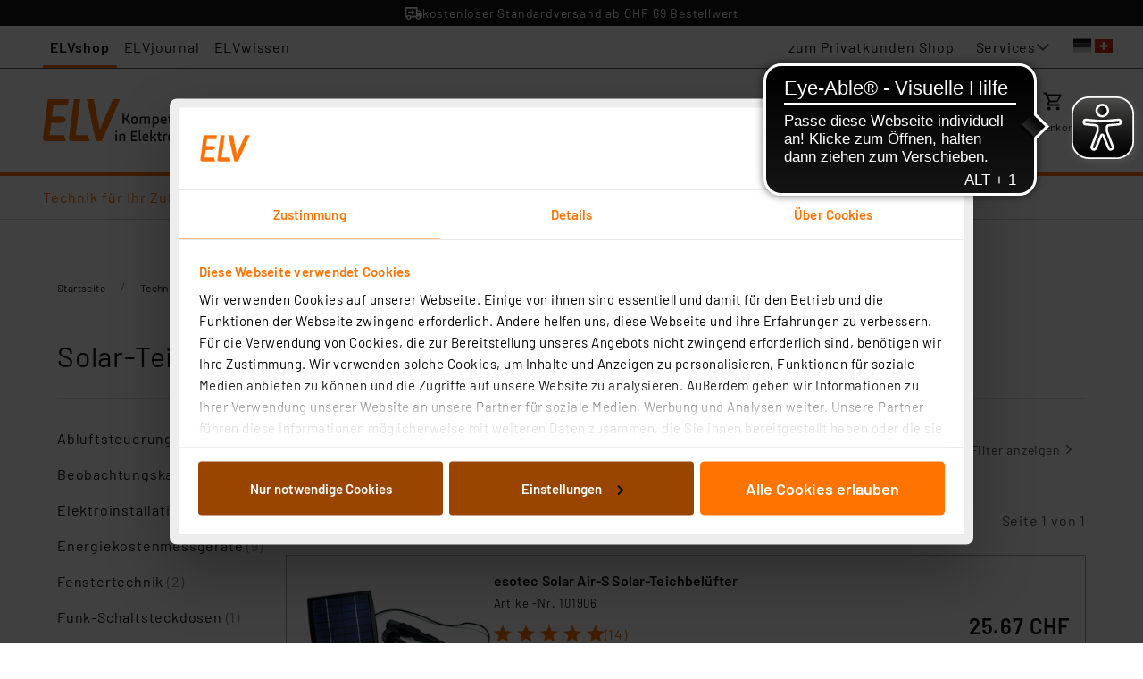

--- FILE ---
content_type: text/html;charset=utf-8
request_url: https://ch.retail.elv.com/technik-fuer-ihr-zuhause/haustechnik/gartentechnik/solar-teichtechnik/
body_size: 158020
content:
<!DOCTYPE html><html  lang="de" data-capo=""><head><meta charset="utf-8">
<meta name="viewport" content="width=device-width, initial-scale=1">
<title>Solar-Teichtechnik | ELV Elektronik</title>
<style>.nm-teaser-text-html h1{font-size:26px;font-weight:600;line-height:28px;margin:0 0 20px}.nm-teaser-text-html h2{font-size:21px}.nm-teaser-text-html h2,.nm-teaser-text-html h3{font-weight:600;line-height:26px;margin:0 0 10px}.nm-teaser-text-html h3{font-size:18px}.nm-teaser-text-html h4{font-size:16px;font-weight:600;line-height:26px;margin:0;padding-bottom:3px}.nm-teaser-text-html ul{list-style-type:square}.nm-teaser-text-html li::marker{color:var(--secondary)}.nm-teaser-text-html ul>li::marker{font-size:1.2rem}.nm-teaser-text-html ul>li{position:relative}.nm-teaser-text-html a{color:var(--secondary);text-decoration:none}.nm-teaser-text-html a:visited{color:var(--secondary)}.nm-teaser-text-html a:visited.nm-button--primary{color:var(--nm-core-button-primary-color)}.nm-teaser-text-html a:visited.nm-button--secondary{color:var(--nm-core-button-secondary-color)}@keyframes placeholder-animation{0%{transform:translate3d(-100%,0,0)}to{transform:translate3d(100%,0,0)}}@font-face{font-display:swap;font-family:Barlow;font-style:normal;font-weight:400;src:local("Barlow"),url(/fonts/Barlow-Regular.ttf) format("truetype")}@font-face{font-display:swap;font-family:Barlow;font-style:normal;font-weight:300;src:local("Barlow"),url(/fonts/Barlow-Light.ttf) format("truetype")}@font-face{font-display:swap;font-family:Barlow;font-style:normal;font-weight:600;src:local("Barlow"),url(/fonts/Barlow-SemiBold.ttf) format("truetype")}@font-face{font-family:Helvetica;size-adjust:113.06%;src:local(Helvetica)}@font-face{font-family:-apple-system;size-adjust:113.06%;src:local(-apple-system)}</style>
<style>.nm-teaser-text-html h1{font-size:26px;font-weight:600;line-height:28px;margin:0 0 20px}.nm-teaser-text-html h2{font-size:21px}.nm-teaser-text-html h2,.nm-teaser-text-html h3{font-weight:600;line-height:26px;margin:0 0 10px}.nm-teaser-text-html h3{font-size:18px}.nm-teaser-text-html h4{font-size:16px;font-weight:600;line-height:26px;margin:0;padding-bottom:3px}.nm-teaser-text-html ul{list-style-type:square}.nm-teaser-text-html li::marker{color:var(--secondary)}.nm-teaser-text-html ul>li::marker{font-size:1.2rem}.nm-teaser-text-html ul>li{position:relative}.nm-teaser-text-html a{color:var(--secondary);text-decoration:none}.nm-teaser-text-html a:visited{color:var(--secondary)}.nm-teaser-text-html a:visited.nm-button--primary{color:var(--nm-core-button-primary-color)}.nm-teaser-text-html a:visited.nm-button--secondary{color:var(--nm-core-button-secondary-color)}@keyframes placeholder-animation{0%{transform:translate3d(-100%,0,0)}to{transform:translate3d(100%,0,0)}}.v-toast{bottom:0;display:flex;left:0;overflow:hidden;padding:16px;pointer-events:none;position:fixed;right:0;top:0;z-index:2150000000}@media screen and (max-width:768px){.v-toast{padding:16px;position:fixed!important}}.v-toast__item{align-items:flex-start;animation-duration:.15s;border-radius:1px;box-shadow:0 1px 4px rgba(0,0,0,.12),0 0 6px rgba(0,0,0,.04);color:var(--white);cursor:pointer;display:inline-flex;gap:16px;margin:5px 0;max-width:500px;min-height:3em;padding:16px;pointer-events:auto}.v-toast__item--success{background-color:var(--success)}.v-toast__item--info{background-color:var(--info)}.v-toast__item--warning{background-color:var(--warning)}.v-toast__item--error{background-color:var(--danger)}.v-toast__item--default{background-color:var(--primary)}.v-toast__item--bottom,.v-toast__item--top{align-self:center}.v-toast__item--bottom-right,.v-toast__item--top-right{align-self:flex-end}.v-toast__item--bottom-left,.v-toast__item--top-left{align-self:flex-start}.v-toast__icon{background:url("data:image/svg+xml;charset=utf-8,%3Csvg xmlns='http://www.w3.org/2000/svg' width='48' height='48'%3E%3Cpath fill='%23fff' d='M36.5 25.5v-3H44v3ZM39 40l-6.05-4.5 1.8-2.4 6.05 4.5Zm-4.1-25.15-1.8-2.4L39 8l1.8 2.4ZM10.5 38v-8H7q-1.25 0-2.125-.875T4 27v-6q0-1.25.875-2.125T7 18h9l10-6v24l-10-6h-2.5v8ZM28 30.7V17.3q1.35 1.2 2.175 2.925T31 24t-.825 3.775T28 30.7M7 21v6h9.8l6.2 3.7V17.3L16.8 21Zm8 3'/%3E%3C/svg%3E") no-repeat 50%;background-size:cover;display:block;height:35px;margin-top:-5px;min-width:35px;width:35px}.v-toast__item--success .v-toast__icon{background-image:url("data:image/svg+xml;charset=utf-8,%3Csvg xmlns='http://www.w3.org/2000/svg' width='48' height='48'%3E%3Cpath fill='%23fff' d='M18.9 35.7 7.7 24.5l2.15-2.15 9.05 9.05 19.2-19.2 2.15 2.15Z'/%3E%3C/svg%3E")}.v-toast__item--error .v-toast__icon{background-image:url("data:image/svg+xml;charset=utf-8,%3Csvg xmlns='http://www.w3.org/2000/svg' width='48' height='48'%3E%3Cpath fill='%23fff' d='M24 34q.7 0 1.175-.475t.475-1.175-.475-1.175T24 30.7t-1.175.475-.475 1.175.475 1.175T24 34m-1.35-7.65h3V13.7h-3ZM24 44q-4.1 0-7.75-1.575t-6.375-4.3-4.3-6.375T4 23.95q0-4.1 1.575-7.75t4.3-6.35 6.375-4.275T24.05 4q4.1 0 7.75 1.575t6.35 4.275 4.275 6.35T44 24q0 4.1-1.575 7.75t-4.275 6.375-6.35 4.3T24 44m.05-3q7.05 0 12-4.975T41 23.95q0-7.05-4.95-12T24 7q-7.05 0-12.025 4.95T7 24q0 7.05 4.975 12.025T24.05 41M24 24'/%3E%3C/svg%3E")}.v-toast__item--warning .v-toast__icon{background-image:url("data:image/svg+xml;charset=utf-8,%3Csvg xmlns='http://www.w3.org/2000/svg' width='48' height='48'%3E%3Cpath fill='%23fff' d='M2 42 24 4l22 38Zm5.2-3h33.6L24 10Zm17-2.85q.65 0 1.075-.425t.425-1.075-.425-1.075-1.075-.425-1.075.425-.425 1.075.425 1.075 1.075.425m-1.5-5.55h3V19.4h-3Zm1.3-6.1'/%3E%3C/svg%3E")}.v-toast__item--info .v-toast__icon{background-image:url("data:image/svg+xml;charset=utf-8,%3Csvg xmlns='http://www.w3.org/2000/svg' width='48' height='48'%3E%3Cpath fill='%23fff' d='M24 42q-1.45 0-2.475-1.025T20.5 38.5t1.025-2.475T24 35t2.475 1.025T27.5 38.5t-1.025 2.475T24 42m-3.5-12V6h7v24Z'/%3E%3C/svg%3E")}.v-toast__text{margin:0;word-break:break-word}.v-toast--top{flex-direction:column}.v-toast--bottom{flex-direction:column-reverse}.v-toast--custom-parent{position:absolute}@keyframes fadeOut{0%{opacity:1}to{opacity:0}}.v-toast--fade-out{animation-name:fadeOut}@keyframes fadeInDown{0%{opacity:0;transform:translate3d(0,-100%,0)}to{opacity:1;transform:none}}.v-toast--fade-in-down{animation-name:fadeInDown}@keyframes fadeInUp{0%{opacity:0;transform:translate3d(0,100%,0)}to{opacity:1;transform:none}}.v-toast--fade-in-up{animation-name:fadeInUp}.fade-enter-active,.fade-leave-active{transition:opacity .15s ease-out}.fade-enter,.fade-leave-to{opacity:0}</style>
<style>.nm-teaser-text-html h1{font-size:26px;font-weight:600;line-height:28px;margin:0 0 20px}.nm-teaser-text-html h2{font-size:21px}.nm-teaser-text-html h2,.nm-teaser-text-html h3{font-weight:600;line-height:26px;margin:0 0 10px}.nm-teaser-text-html h3{font-size:18px}.nm-teaser-text-html h4{font-size:16px;font-weight:600;line-height:26px;margin:0;padding-bottom:3px}.nm-teaser-text-html ul{list-style-type:square}.nm-teaser-text-html li::marker{color:var(--secondary)}.nm-teaser-text-html ul>li::marker{font-size:1.2rem}.nm-teaser-text-html ul>li{position:relative}.nm-teaser-text-html a{color:var(--secondary);text-decoration:none}.nm-teaser-text-html a:visited{color:var(--secondary)}.nm-teaser-text-html a:visited.nm-button--primary{color:var(--nm-core-button-primary-color)}.nm-teaser-text-html a:visited.nm-button--secondary{color:var(--nm-core-button-secondary-color)}@keyframes placeholder-animation{0%{transform:translate3d(-100%,0,0)}to{transform:translate3d(100%,0,0)}}.slide-enter-active,.slide-leave-active{transition:transform .15s cubic-bezier(.39,0,.22,1),opacity .1s}.slide-enter-from,.slide-leave-to{opacity:0;transform:translateY(-6px)}.fade-enter-active,.fade-leave-active{transition:opacity .3s}.fade-enter-from,.fade-leave-to{opacity:0}.slide-down-enter-active,.slide-down-leave-active{transition:transform .3s ease-in-out}.slide-down-enter-from,.slide-down-leave-to{transform:translateY(-100%)}.slide-up-enter-active,.slide-up-leave-active{transition:transform .3s ease-in-out}.slide-up-enter-from,.slide-up-leave-to{transform:translateY(100%)}</style>
<style>.nm-teaser-text-html h1{font-size:26px;font-weight:600;line-height:28px;margin:0 0 20px}.nm-teaser-text-html h2{font-size:21px}.nm-teaser-text-html h2,.nm-teaser-text-html h3{font-weight:600;line-height:26px;margin:0 0 10px}.nm-teaser-text-html h3{font-size:18px}.nm-teaser-text-html h4{font-size:16px;font-weight:600;line-height:26px;margin:0;padding-bottom:3px}.nm-teaser-text-html ul{list-style-type:square}.nm-teaser-text-html li::marker{color:var(--secondary)}.nm-teaser-text-html ul>li::marker{font-size:1.2rem}.nm-teaser-text-html ul>li{position:relative}.nm-teaser-text-html a{color:var(--secondary);text-decoration:none}.nm-teaser-text-html a:visited{color:var(--secondary)}.nm-teaser-text-html a:visited.nm-button--primary{color:var(--nm-core-button-primary-color)}.nm-teaser-text-html a:visited.nm-button--secondary{color:var(--nm-core-button-secondary-color)}@keyframes placeholder-animation{0%{transform:translate3d(-100%,0,0)}to{transform:translate3d(100%,0,0)}}.custom-navigation-slider{margin:0 27px;position:relative}@media (min-width:768px){.custom-navigation-slider{margin:0 36px}}.custom-navigation-slider .slider{margin:0 34px}@media (min-width:768px){.custom-navigation-slider .slider{margin:0 105px}}.custom-navigation-slider .swiper{overflow:hidden;position:static}.custom-navigation-slider__button-next,.custom-navigation-slider__button-prev{align-items:center;background-color:transparent;color:var(--gray-200);cursor:pointer;display:flex;height:100%;justify-content:center;margin-top:0;position:absolute;top:0;transform:translateZ(0);-webkit-user-select:none;-moz-user-select:none;user-select:none}.custom-navigation-slider__button-next:after,.custom-navigation-slider__button-prev:after{content:""}.custom-navigation-slider__button-prev{left:-35px}@container slider (min-width: 768px){.custom-navigation-slider__button-prev{left:-40px}}.custom-navigation-slider__button-next{right:-35px}@container slider (min-width: 768px){.custom-navigation-slider__button-next{right:-40px}}.custom-navigation-slider__button-disabled{display:none}.custom-navigation-slider .article-tile{max-width:none}</style>
<style>.nm-teaser-text-html h1{font-size:26px;font-weight:600;line-height:28px;margin:0 0 20px}.nm-teaser-text-html h2{font-size:21px}.nm-teaser-text-html h2,.nm-teaser-text-html h3{font-weight:600;line-height:26px;margin:0 0 10px}.nm-teaser-text-html h3{font-size:18px}.nm-teaser-text-html h4{font-size:16px;font-weight:600;line-height:26px;margin:0;padding-bottom:3px}.nm-teaser-text-html ul{list-style-type:square}.nm-teaser-text-html li::marker{color:var(--secondary)}.nm-teaser-text-html ul>li::marker{font-size:1.2rem}.nm-teaser-text-html ul>li{position:relative}.nm-teaser-text-html a{color:var(--secondary);text-decoration:none}.nm-teaser-text-html a:visited{color:var(--secondary)}.nm-teaser-text-html a:visited.nm-button--primary{color:var(--nm-core-button-primary-color)}.nm-teaser-text-html a:visited.nm-button--secondary{color:var(--nm-core-button-secondary-color)}@keyframes placeholder-animation{0%{transform:translate3d(-100%,0,0)}to{transform:translate3d(100%,0,0)}}@media (min-width:1024px){.u-only-mobile-and-tablet{display:none!important}}@media (max-width:1023px){.u-only-desktop{display:none!important}}</style>
<style>.nm-teaser-text-html h1{font-size:26px;font-weight:600;line-height:28px;margin:0 0 20px}.nm-teaser-text-html h2{font-size:21px}.nm-teaser-text-html h2,.nm-teaser-text-html h3{font-weight:600;line-height:26px;margin:0 0 10px}.nm-teaser-text-html h3{font-size:18px}.nm-teaser-text-html h4{font-size:16px;font-weight:600;line-height:26px;margin:0;padding-bottom:3px}.nm-teaser-text-html ul{list-style-type:square}.nm-teaser-text-html li::marker{color:var(--secondary)}.nm-teaser-text-html ul>li::marker{font-size:1.2rem}.nm-teaser-text-html ul>li{position:relative}.nm-teaser-text-html a{color:var(--secondary);text-decoration:none}.nm-teaser-text-html a:visited{color:var(--secondary)}.nm-teaser-text-html a:visited.nm-button--primary{color:var(--nm-core-button-primary-color)}.nm-teaser-text-html a:visited.nm-button--secondary{color:var(--nm-core-button-secondary-color)}*{box-sizing:border-box}body,html{background-color:var(--white);color:var(--gray-900);margin:0;padding:0;scroll-behavior:smooth}body.scroll-auto,html.scroll-auto{scroll-behavior:auto}body{font-family:var(--body-1-font-family);font-size:var(--body-1-font-size);font-stretch:var(--body-1-font-stretch);font-weight:var(--body-1-font-weight);letter-spacing:var(--body-1-letter-spacing);line-height:var(--body-1-line-height);text-transform:var(--body-1-text-transform)}body.scroll-lock{overflow:hidden;padding-right:var(--scrollbar-width);touch-action:none}body.scroll-lock--ios{position:fixed;top:var(--window-scroll-y);width:100%}.margin-0{margin:0}.link,a:not([class]){color:var(--primary);text-decoration:underline}@media (hover:hover) and (pointer:fine){.link,a:not([class]){transition:color .15s,text-decoration-color .15s}.link:visited,a:not([class]):visited{color:inherit}}.link:active,.link:focus,.link:hover,a:not([class]):active,a:not([class]):focus,a:not([class]):hover{color:var(--black)}.__nuxt-error-page{position:relative}.slide-enter-active,.slide-leave-active{transition:transform .15s cubic-bezier(.39,0,.22,1),opacity .1s}.slide-enter-from,.slide-leave-to{opacity:0;transform:translateY(-6px)}.fade-enter-active,.fade-leave-active{transition:opacity .3s}.fade-enter-from,.fade-leave-to{opacity:0}.slide-down-enter-active,.slide-down-leave-active{transition:transform .3s ease-in-out}.slide-down-enter-from,.slide-down-leave-to{transform:translateY(-100%)}.nm-badge{--nm-core-badge-color:var(--black);--nm-core-badge-background-color:var(--gray-100);--nm-core-badge-border-radius:40px;--nm-core-badge-font-weight:var(--font-weight-medium);--nm-core-badge-padding-x-s:0.5rem;--nm-core-badge-padding-y-s:0.125rem;--nm-core-badge-font-size-s:0.875rem;--nm-core-badge-padding-x-m:0.6rem;--nm-core-badge-padding-y-m:0.25rem;--nm-core-badge-font-size-m:1rem;--nm-core-badge-padding-x-l:1rem;--nm-core-badge-padding-y-l:0.25rem;--nm-core-badge-font-size-l:1.25rem;align-items:center;background-color:var(--nm-core-badge-background-color);border-radius:var(--nm-core-badge-border-radius);color:var(--nm-core-badge-color);display:inline-flex;font-family:var(--body-1-font-family);font-size:var(--body-1-font-size);font-stretch:var(--body-1-font-stretch);font-weight:var(--body-1-font-weight);font-weight:var(--nm-core-badge-font-weight);justify-content:center;letter-spacing:var(--body-1-letter-spacing);line-height:var(--body-1-line-height);text-transform:var(--body-1-text-transform)}.nm-badge--default{background-color:var(--gray-100);color:var(--black)}.nm-badge--sale{background-color:var(--danger);color:var(--white)}.nm-badge--new{background-color:var(--primary);color:var(--white)}.nm-badge--size-s{font-size:var(--nm-core-badge-font-size-s);padding:var(--nm-core-badge-padding-y-s) var(--nm-core-badge-padding-x-s)}.nm-badge--size-m{font-size:var(--nm-core-badge-font-size-m);padding:var(--nm-core-badge-padding-y-m) var(--nm-core-badge-padding-x-m)}.nm-badge--size-l{font-size:var(--nm-core-badge-font-size-l);padding:var(--nm-core-badge-padding-y-l) var(--nm-core-badge-padding-x-l)}.nm-best-price-note{--nm-core-best-price-note-color:var(--gray-300);--nm-core-best-price-note-font-size-s:var(--font-size-xs)}.nm-best-price-note__text{color:var(--nm-core-best-price-note-color);font-family:var(--caption-font-family);font-size:var(--caption-font-size);font-stretch:var(--caption-font-stretch);font-weight:var(--caption-font-weight);letter-spacing:var(--caption-letter-spacing);line-height:var(--caption-line-height);text-transform:var(--caption-text-transform);white-space:nowrap}.nm-best-price-note__text--small{font-size:var(--nm-core-best-price-note-font-size-s)}.nm-breadcrumbs{--nm-core-breadcrumbs-crumb-color:var(--gray-900);--nm-core-breadcrumbs-crumb-current-color:var(--gray-300);--nm-core-breadcrumbs-delimiter-padding-s:0 0.75rem;--nm-core-breadcrumbs-delimiter-padding:0 1rem;--nm-core-breadcrumbs-delimiter-color:var(--gray-300);--nm-core-breadcrumbs-delimiter-font-size:1rem;--nm-core-breadcrumbs-crumb-hover-text-decoration:underline;--nm-core-breadcrumbs-crumb-left-fade-gradient:linear-gradient(90deg,#fff,hsla(0,0%,100%,.85) 49%,hsla(0,0%,100%,0));--nm-core-breadcrumbs-crumb-right-fade-gradient:linear-gradient(270deg,#fff,hsla(0,0%,100%,0));--nm-core-breadcrumbs-crumb-fading-width:1rem;align-items:center;display:flex;margin:0 calc(0px - var(--nm-core-breadcrumbs-crumb-fading-width));overflow:hidden;position:relative}.nm-breadcrumbs:before{background:var(--nm-core-breadcrumbs-crumb-left-fade-gradient);left:0}.nm-breadcrumbs:after,.nm-breadcrumbs:before{content:"";display:block;height:100%;position:absolute;width:var(--nm-core-breadcrumbs-crumb-fading-width);z-index:2}.nm-breadcrumbs:after{background:var(--nm-core-breadcrumbs-crumb-right-fade-gradient);right:0}.nm-breadcrumbs__list-wrapper{direction:rtl;overflow-x:scroll;overflow-y:hidden;scrollbar-width:none}.nm-breadcrumbs__list-wrapper::-webkit-scrollbar{display:none}.nm-breadcrumbs__list{direction:ltr;display:flex;margin:0;padding:0 var(--nm-core-breadcrumbs-crumb-fading-width);white-space:nowrap;width:-moz-max-content;width:max-content}.nm-breadcrumbs__item{align-items:center;display:inline-flex;word-break:keep-all}.nm-breadcrumbs__crumb{color:var(--nm-core-breadcrumbs-crumb-color);font-family:var(--caption-font-family);font-size:var(--caption-font-size);font-stretch:var(--caption-font-stretch);font-weight:var(--caption-font-weight);letter-spacing:var(--caption-letter-spacing);line-height:var(--caption-line-height);text-decoration:none;text-transform:var(--caption-text-transform)}.nm-breadcrumbs__crumb--current{color:var(--nm-core-breadcrumbs-crumb-current-color)}.nm-breadcrumbs__crumb--link{cursor:pointer}.nm-breadcrumbs__crumb--link:active,.nm-breadcrumbs__crumb--link:focus,.nm-breadcrumbs__crumb--link:hover{-webkit-text-decoration:var(--nm-core-breadcrumbs-crumb-hover-text-decoration);text-decoration:var(--nm-core-breadcrumbs-crumb-hover-text-decoration);text-underline-offset:2px}.nm-breadcrumbs__delimiter{color:var(--nm-core-breadcrumbs-delimiter-color);display:flex;font-size:var(--nm-core-breadcrumbs-delimiter-font-size);padding:var(--nm-core-breadcrumbs-delimiter-padding-s)}@media (min-width:1024px){.nm-breadcrumbs__delimiter{padding:var(--nm-core-breadcrumbs-delimiter-padding)}}.nm-button{--nm-core-button-padding:0.75rem 1rem;--nm-core-button-border-radius:0.25rem;--nm-core-button-icon-font-size:14px;--nm-core-button-transition:0.1s ease all;--nm-core-button-link-color:var(--primary);--nm-core-button-link-border-bottom:1px solid transparent;--nm-core-button-link-padding:0.125rem 0;--nm-core-button-link-hover-color:var(--gray-900);--nm-core-button-link-hover-border-color:var(--gray-900);--nm-core-button-link-focus-color:var(--gray-900);--nm-core-button-link-focus-border-color:var(--gray-900);--nm-core-button-link-active-color:var(--gray-900);--nm-core-button-link-active-border-color:var(--gray-900);--nm-core-button-link-disabled-color:var(--gray-400);--nm-core-button-link-disabled-border-color:var(--gray-400);align-items:center;background:none;border:none;border-radius:var(--nm-core-button-border-radius);cursor:pointer;display:inline-flex;font-family:var(--font-family-base);font-family:var(--button-font-font-family);font-size:var(--button-font-font-size);font-stretch:var(--button-font-font-stretch);font-weight:var(--button-font-font-weight);gap:13px;justify-content:center;letter-spacing:var(--button-font-letter-spacing);line-height:var(--button-font-line-height);outline:none;padding:var(--nm-core-button-padding);text-decoration:none;text-transform:var(--button-font-text-transform);transition:var(--nm-core-button-transition)}.nm-button .icon{font-size:var(--nm-core-button-icon-font-size);text-decoration:none}.nm-button--disabled,.nm-button[disabled]{cursor:not-allowed;pointer-events:none}.nm-button--full-width{width:100%}.nm-button--primary{background:var(--nm-core-button-primary-background);border:var(--nm-core-button-primary-border);color:var(--nm-core-button-primary-color)}.nm-button--primary:active,.nm-button--primary:focus,.nm-button--primary:hover{background:var(--nm-core-button-primary-hover-background);border-color:var(--nm-core-button-primary-hover-border-color);color:var(--nm-core-button-primary-hover-color)}.nm-button--primary--disabled,.nm-button--primary[disabled]{background:var(--nm-core-button-primary-disabled-background);border-color:var(--nm-core-button-primary-disabled-border-color);color:var(--nm-core-button-primary-disabled-color)}.nm-button--secondary{background:var(--nm-core-button-secondary-background);border:var(--nm-core-button-secondary-border);color:var(--nm-core-button-secondary-color)}.nm-button--secondary:active,.nm-button--secondary:focus,.nm-button--secondary:hover{background:var(--nm-core-button-secondary-hover-background);border-color:var(--nm-core-button-secondary-hover-border-color);color:var(--nm-core-button-secondary-hover-color)}.nm-button--secondary--disabled,.nm-button--secondary[disabled]{background:var(--nm-core-button-secondary-disabled-background);border-color:var(--nm-core-button-secondary-disabled-border-color);color:var(--nm-core-button-secondary-disabled-color)}.nm-button--link{border-bottom:var(--nm-core-button-link-border-bottom);border-radius:0;color:var(--nm-core-button-link-color);padding:var(--nm-core-button-link-padding)}.nm-button--link:hover{border-color:var(--nm-core-button-link-hover-border-color);color:var(--nm-core-button-link-hover-color)}.nm-button--link:focus{border-color:var(--nm-core-button-link-focus-border-color);color:var(--nm-core-button-link-focus-color)}.nm-button--link:active{border-color:var(--nm-core-button-link-active-border-color);color:var(--nm-core-button-link-active-color)}.nm-button--link[disabled]{border-color:var(--nm-core-button-link-disabled-border-color);color:var(--nm-core-button-link-disabled-color)}.nm-checkbox{--nm-core-checkbox-size:1rem;--nm-core-checkbox-hover-effect-background-color:transparent;--nm-core-checkbox-disabled-color:var(--gray-200);--nm-core-checkbox-gap-between-elements:1rem;--nm-core-checkbox-border-strength:2px;--nm-core-checkbox-border-radius:0;--nm-core-checkbox-border-color:var(--primary);--nm-core-checkbox-background-color:var(--white);--nm-core-checkbox-icon-color:0;--nm-core-checkbox-label-color:var(--primary)}.nm-checkbox__label{align-items:center;color:var(--nm-core-checkbox-label-color);cursor:pointer;display:inline-grid;font-family:var(--body-1-font-family);font-size:var(--body-1-font-size);font-stretch:var(--body-1-font-stretch);font-weight:var(--body-1-font-weight);gap:var(--nm-core-checkbox-gap-between-elements);grid-template-columns:var(--nm-core-checkbox-size) auto;letter-spacing:var(--body-1-letter-spacing);line-height:var(--body-1-line-height);outline:0;text-transform:var(--body-1-text-transform)}@media (hover:hover) and (pointer:fine){.nm-checkbox__label:hover .nm-checkbox__field:not([disabled]):after{background-color:var(--nm-core-checkbox-hover-effect-background-color);border-radius:50%;content:"";height:calc(var(--nm-core-checkbox-size)*2);left:calc(0px - var(--nm-core-checkbox-border-strength) - var(--nm-core-checkbox-size)/2);position:absolute;top:calc(0px - var(--nm-core-checkbox-border-strength) - var(--nm-core-checkbox-size)/2);width:calc(var(--nm-core-checkbox-size)*2)}}.nm-checkbox--disabled .nm-checkbox__label{color:var(--nm-core-checkbox-disabled-color);cursor:not-allowed;-webkit-user-select:none;-moz-user-select:none;user-select:none}.nm-checkbox__field{-webkit-appearance:none;-moz-appearance:none;appearance:none;background-color:var(--nm-core-checkbox-background-color);border:var(--nm-core-checkbox-border-strength) solid var(--nm-core-checkbox-border-color);border-radius:var(--nm-core-checkbox-border-radius);color:currentColor;cursor:pointer;display:grid;height:var(--nm-core-checkbox-size);margin:0;outline:0;place-content:center;position:relative;transition:all .15s ease-in-out;width:var(--nm-core-checkbox-size)}.nm-checkbox--disabled .nm-checkbox__field{background-color:--nm-core--white;cursor:not-allowed}.nm-checkbox__field:before{background:url("data:image/svg+xml;charset=utf-8,%3Csvg xmlns='http://www.w3.org/2000/svg' width='12' height='10' fill='none'%3E%3Cpath fill='%23000' d='m12 1.667-8 8L.333 6l.94-.94L4 7.78 11.06.727z'/%3E%3C/svg%3E") no-repeat 50%;content:" ";height:12px;transform:scale(0);transition:all .15s ease-in-out;width:12px;fill:currentColor;background-size:contain}.nm-checkbox--disabled .nm-checkbox__field:before{opacity:.35;fill:var(--nm-core-checkbox-disabled-color);cursor:not-allowed}.nm-checkbox__field:checked:before{filter:invert(var(--nm-core-checkbox-icon-color));transform:scale(1)}.nm-checkbox__error{margin-left:calc(var(--nm-core-checkbox-size) + var(--nm-core-checkbox-gap-between-elements));padding-bottom:5px;padding-top:1px}.nm-collapsible-panel{--nm-core-collapsible-panel-link-gap:8px;--nm-core-collapsible-panel-border-color:var(--gray-050);--nm-core-collapsible-panel-header-color:var(--primary);--nm-core-collapsible-panel-alternative-gap:14px;--nm-core-collapsible-panel-theme-dark-color:var(--white);--nm-core-collapsible-panel-transition-duration:0.25s;--nm-core-collapsible-panel-transition-timing-function:cubic-bezier(0.52,0.02,0.19,1.02);--nm-core-collapsible-panel-link-text-decoration:underline;--nm-core-collapsible-panel-theme-dark-border-color:var(--white);--nm-core-collapsible-panel-open-left-border-thickness:4px;--nm-core-collapsible-panel-open-left-border-color:var(--primary);--nm-core-collapsible-panel-open-header-padding-left-mobile:6px;--nm-core-collapsible-panel-open-header-padding-left-desktop:17px;--nm-core-collapsible-panel-header-padding-mobile:26px 6px 26px 6px;--nm-core-collapsible-panel-header-padding-desktop:26px 27px 26px 21px;--nm-core-collapsible-panel-link-text-underline-offset:4px;--nm-core-collapsible-panel-arrow-font-size:var(--font-size-base);--nm-core-collapsible-panel-arrow-icon-color:inherit;--nm-core-collapsible-panel-arrow-icon-width:14px;--nm-core-collapsible-panel-arrow-icon-height:14px;--nm-core-collapsible-panel-arrow-font-weight:var(--font-weight-semibold);--nm-core-collapsible-panel-arrow-line-height:var(--line-height-base);--nm-core-collapsible-panel-arrow-letter-spacing:var(--letter-spacing-base);--nm-core-collapsible-panel-arrow-transition-duration:0.18s;--nm-core-collapsible-panel-arrow-transition-timing-function:cubic-bezier(0.39,0,0.22,1);border-bottom:1px solid var(--nm-core-collapsible-panel-border-color);padding:0}.nm-collapsible-panel:first-child{border-top:1px solid var(--nm-core-collapsible-panel-border-color)}.nm-collapsible-panel:last-child{border-bottom:none}.nm-collapsible-panel__header{align-items:center;color:var(--nm-core-collapsible-panel-header-color);display:flex;font-family:var(--subtitle-1-font-family);font-size:var(--subtitle-1-font-size);font-stretch:var(--subtitle-1-font-stretch);font-weight:var(--subtitle-1-font-weight);justify-content:space-between;letter-spacing:var(--subtitle-1-letter-spacing);line-height:var(--subtitle-1-line-height);text-transform:var(--subtitle-1-text-transform);-webkit-user-select:none;-moz-user-select:none;user-select:none}.nm-collapsible-panel:not(.nm-collapsible-panel--disabled) .nm-collapsible-panel__header{cursor:pointer}.nm-collapsible-panel--dark .nm-collapsible-panel__header{border-color:var(--nm-core-collapsible-panel-theme-dark-border-color);color:var(--nm-core-collapsible-panel-theme-dark-color)}.nm-collapsible-panel--default .nm-collapsible-panel__header{padding:var(--nm-core-collapsible-panel-header-padding-mobile)}.nm-collapsible-panel--default .nm-collapsible-panel__header--open{border-left:var(--nm-core-collapsible-panel-open-left-border-thickness) solid var(--nm-core-collapsible-panel-open-left-border-color);padding-left:var(--nm-core-collapsible-panel-open-header-padding-left-mobile)}@media (min-width:475px){.nm-collapsible-panel--default .nm-collapsible-panel__header--open{padding-left:var(--nm-core-collapsible-panel-open-header-padding-left-desktop)}}.nm-collapsible-panel--default .nm-collapsible-panel__header--open>.nm-collapsible-panel__state-indicator{transform:scaleY(-1)}@media (min-width:475px){.nm-collapsible-panel--default .nm-collapsible-panel__header{padding:var(--nm-core-collapsible-panel-header-padding-desktop)}}.nm-collapsible-panel--reduced .nm-collapsible-panel__header--open>.nm-collapsible-panel__state-indicator{transform:scaleY(-1)}.nm-collapsible-panel--alternative .nm-collapsible-panel__header{gap:var(--nm-core-collapsible-panel-alternative-gap);justify-content:flex-start}.nm-collapsible-panel--alternative .nm-collapsible-panel__header>.nm-collapsible-panel__state-indicator{order:-1}.nm-collapsible-panel--alternative .nm-collapsible-panel__header .nm-collapsible-panel__state-indicator-icon{color:var(--nm-core-collapsible-panel-arrow-icon-color)}.nm-collapsible-panel--link .nm-collapsible-panel__header{gap:8px;justify-content:unset;-webkit-text-decoration:var(--nm-core-collapsible-panel-link-text-decoration);text-decoration:var(--nm-core-collapsible-panel-link-text-decoration);text-underline-offset:var(--nm-core-collapsible-panel-link-text-underline-offset)}.nm-collapsible-panel--link .nm-collapsible-panel__header--open>.nm-collapsible-panel__state-indicator{transform:scaleY(-1)}.nm-collapsible-panel__state-indicator{display:block;font-size:var(--nm-core-collapsible-panel-arrow-font-size);font-weight:var(--nm-core-collapsible-panel-arrow-font-weight);letter-spacing:var(--nm-core-collapsible-panel-arrow-letter-spacing);line-height:var(--nm-core-collapsible-panel-arrow-line-height);transition:transform var(--nm-core-collapsible-panel-arrow-transition-duration) var(--nm-core-collapsible-panel-arrow-transition-timing-function)}.nm-collapsible-panel__state-indicator-icon{color:var(--nm-core-collapsible-panel-arrow-icon-color);height:var(--nm-core-collapsible-panel-arrow-icon-height);width:var(--nm-core-collapsible-panel-arrow-icon-width)}.nm-collapsible-panel__state-default-indicator{display:flex;justify-content:flex-end}.nm-collapsible-panel__content{outline:0}.nm-collapsible-panel__content p:first-child{margin-top:0}.nm-collapsible-panel---slidein-enter-active,.nm-collapsible-panel---slidein-leave-active{transition:all var(--nm-core-collapsible-panel-transition-duration) var(--nm-core-collapsible-panel-transition-timing-function)}.nm-collapsible-panel---slidein-enter-from,.nm-collapsible-panel---slidein-leave-to{opacity:0;transform:translateY(-12px)}.nm-color-selector{--nm-core-color-selector-text-font-size:var(--font-size-s);--nm-core-color-selector-text-font-color:var(--gray-900);--nm-core-color-selector-color-border-radius:50%;--nm-core-color-selector-color-transition:box-shadow 0.1s ease-in-out;--nm-core-color-selector-color-active-box-shadow:0 0 0 2px var(--white),0 0 0 3px var(--gray-200);--nm-core-color-selector-color-swatch-width:16px;--nm-core-color-selector-color-swatch-height:16px;--nm-core-color-selector-color-swatch-font-size:0;--nm-core-color-selector-color-swatch-border-radius:50%;--nm-core-color-selector-color-swatch-box-shadow:0 0 0 1px var(--gray-050);align-items:center;display:flex;flex-wrap:nowrap;gap:8px;margin-bottom:3px;margin-left:3px}.nm-color-selector__invisible-colors-text{color:var(--nm-core-color-selector-text-font-color);font-size:var(--nm-core-color-selector-text-font-size)}.nm-color-selector__color{border-radius:var(--nm-core-color-selector-color-border-radius);display:block;transition:var(--nm-core-color-selector-color-transition)}.nm-color-selector__color--active{box-shadow:var(--nm-core-color-selector-color-active-box-shadow)}.nm-color-selector__swatch{border-radius:var(--nm-core-color-selector-color-border-radius);box-shadow:var(--nm-core-color-selector-color-swatch-box-shadow);cursor:pointer;display:block;font-size:var(--nm-core-color-selector-color-swatch-font-size);height:var(--nm-core-color-selector-color-swatch-height);width:var(--nm-core-color-selector-color-swatch-width)}.nm-contact-phone{--nm-core-contact-phone-small-logo-width:49px;--nm-core-contact-phone-small-logo-height:49px;--nm-core-contact-phone-small-logo-margin-right:14px;--nm-core-contact-phone-smalllogo-icon-font-size:15px;--nm-core-contact-phone-secondary-logo-border:0;--nm-core-contact-phone-logo-margin-right:18px;--nm-core-contact-phone-logo-border-radius:50%;--nm-core-contact-phone-logo-width:65px;--nm-core-contact-phone-logo-height:65px;--nm-core-contact-phone-logo-border-width:1px;--nm-core-contact-phone-logo-border-color:var(--black);--nm-core-contact-phone-logo-background-color:var(--white);--nm-core-contact-phone-logo-icon-font-size:22.6px;--nm-core-contact-phone-header-margin:0;--nm-core-contact-phone-number-color:var(--gray-500);align-items:center;display:flex}.nm-contact-phone--small .nm-contact-phone__logo{height:var(--nm-core-contact-phone-small-logo-height);margin-right:var(--nm-core-contact-phone-small-logo-margin-right);width:var(--nm-core-contact-phone-small-logo-width)}.nm-contact-phone--small .nm-contact-phone__logo-icon{font-size:var(--nm-core-contact-phone-small-logo-icon-font-size)}.nm-contact-phone--secondary .nm-contact-phone__logo{border:var(--nm-core-contact-phone-secondary-logo-border)}.nm-contact-phone__logo{align-items:center;background-color:var(--nm-core-contact-phone-logo-background-color);border:var(--nm-core-contact-phone-logo-border-width) solid var(--nm-core-contact-phone-logo-border-color);border-radius:var(--nm-core-contact-phone-logo-border-radius);display:flex;flex-shrink:0;height:var(--nm-core-contact-phone-logo-height);justify-content:center;margin-right:var(--nm-core-contact-phone-logo-margin-right);width:var(--nm-core-contact-phone-logo-width)}.nm-contact-phone__logo-icon{font-size:var(--nm-core-contact-phone-logo-icon-font-size)}.nm-contact-phone__header{margin:var(--nm-core-contact-phone-header-margin)}.nm-contact-phone__number{color:var(--nm-core-contact-phone-number-color);text-decoration:none}.nm-customer-review{--nm-core-customer-review-flex-gap:24px;--nm-core-customer-review-rating-margin:-3px;--nm-core-customer-review-comment-margin:10px;--nm-core-customer-review-comment-color:var(--gray-300);align-items:flex-start;display:flex;gap:var(--nm-core-customer-review-flex-gap)}.nm-customer-review__rating{margin:var(--nm-core-customer-review-rating-margin) 0 0 var(--nm-core-customer-review-rating-margin)}.nm-customer-review__comment{color:var(--nm-core-customer-review-comment-color);margin:var(--nm-core-customer-review-comment-margin) 0 0}.nm-dropdown{--nm-core-dropdown-z-index:2;--nm-core-dropdown-disabled-trigger-color:var(--gray-200);--nm-core-dropdown-disabled-trigger-border-color:var(--gray-200);--nm-core-dropdown-trigger-gap:16px;--nm-core-dropdown-trigger-width:100%;--nm-core-dropdown-trigger-line-height:22px;--nm-core-dropdown-trigger-font-size:14px;--nm-core-dropdown-label-text-field-height:48px;--nm-core-dropdown-label-text-left:16px;--nm-core-dropdown-label-text-padding:0;--nm-core-dropdown-label-text-color:var(--gray-500);--nm-core-dropdown-label-text-transform-translate3d-X:0;--nm-core-dropdown-label-text-transform-translate3d-Y:-50%;--nm-core-dropdown-label-text-transform-translate3d-Z:0;--nm-core-dropdown-label-text-transform-origin-X:1px;--nm-core-dropdown-label-text-transform-origin-Y:0;--nm-core-dropdown-label-text-transition-duration:0.15s;--nm-core-dropdown-label-text-transition-timing-function:ease-out;--nm-core-dropdown-label-color:var(--primary);--nm-core-dropdown-label-white-space:nowrap;--nm-core-dropdown-label-invalid-theme-color:var(--danger);--nm-core-dropdown-label-valid-theme-color:var(--success);--nm-core-dropdown-trigger-padding-y:14px;--nm-core-dropdown-trigger-padding-x:16px;--nm-core-dropdown-trigger-border-width:1px;--nm-core-dropdown-trigger-border-color:var(--gray-500);--nm-core-dropdown-trigger-background-color:var(--white);--nm-core-dropdown-trigger-border-radius:4px;--nm-core-dropdown-trigger-invalid-theme-border-color:var(--danger);--nm-core-dropdown-trigger-invalid-theme-color:var(--danger);--nm-core-dropdown-trigger-valid-theme-border-color:var(--success);--nm-core-dropdown-trigger-valid-theme-color:var(--success);--nm-core-dropdown-trigger-arrow-transition-duration:0.15s;--nm-core-dropdown-trigger-arrow-width:13px;--nm-core-dropdown-trigger-arrow-height:13px;--nm-core-dropdown-trigger-arrow-color:var(--gray-500);--nm-core-dropdown-content-top:100%;--nm-core-dropdown-content-left:0;--nm-core-dropdown-content-width:100%;--nm-core-dropdown-content-background-color:var(--white);--nm-core-dropdown-content-transform-origin-X:top;--nm-core-dropdown-content-transform-origin-Y:center;--nm-core-dropdown-content-box-shadow-offset-X:0;--nm-core-dropdown-content-box-shadow-offset-Y:4px;--nm-core-dropdown-content-box-shadow-blur:4px;--nm-core-dropdown-content-box-shadow-color:var(--default-box-shadow-color);--nm-core-dropdown-content-border-radius-top:0;--nm-core-dropdown-content-border-radius-right:0;--nm-core-dropdown-content-border-radius-bottom:4px;--nm-core-dropdown-content-border-radius-left:4px;--nm-core-dropdown-item-padding-y:12px;--nm-core-dropdown-item-padding-x:16px;--nm-core-dropdown-item-color:var(--gray-900);--nm-core-dropdown-item-selected-background-color:var(--gray-600);--nm-core-dropdown-item-selected-color:var(--white);--nm-core-dropdown-item-selected-hover-color:var(--gray-900);--nm-core-dropdown-content-animation-transition-duration:0.12s;--nm-core-dropdown-content-animation-transition-timing-function:ease-out;--nm-core-dropdown-content-animation-opacity:0;--nm-core-dropdown-content-animation-transform-translate3d-X:0;--nm-core-dropdown-content-animation-transform-translate3d-Y:20px;--nm-core-dropdown-content-animation-transform-translate3d-Z:0;--nm-core-dropdown-overly-animation-opacity:0;position:relative;z-index:var(--nm-core-dropdown-z-index)}.nm-dropdown--disabled .nm-dropdown__trigger{border-color:var(--nm-core-dropdown-disabled-trigger-border-color);color:var(--nm-core-dropdown-disabled-trigger-color);cursor:not-allowed;-webkit-user-select:none;-moz-user-select:none;user-select:none}.nm-dropdown--disabled .nm-dropdown__label,.nm-dropdown--disabled .nm-dropdown__trigger-arrow{color:currentColor;cursor:not-allowed}.nm-dropdown__item,.nm-dropdown__trigger{align-items:center;display:flex;font-size:var(--nm-core-dropdown-trigger-font-size);gap:var(--nm-core-dropdown-trigger-gap);justify-content:space-between;line-height:var(--nm-core-dropdown-trigger-line-height);width:var(--nm-core-dropdown-trigger-width)}.nm-dropdown__label-text{color:var(--nm-core-dropdown-label-text-color);left:var(--nm-core-dropdown-label-text-left);padding:var(--nm-core-dropdown-label-text-padding);position:absolute;top:calc(var(--nm-core-dropdown-label-text-field-height)/2);transform:translate3d(var(--nm-core-dropdown-label-text-transform-translate3d-X),var(--nm-core-dropdown-label-text-transform-translate3d-Y),var(--nm-core-dropdown-label-text-transform-translate3d-Z));transform-origin:var(--nm-core-dropdown-label-text-transform-origin-X) var(--nm-core-dropdown-label-text-transform-origin-Y);transition:all var(--nm-core-dropdown-label-text-transition-duration) var(--nm-core-dropdown-label-text-transition-timing-function)}.nm-dropdown__label,.nm-dropdown__label-text{font-family:var(--body-2-font-family);font-size:var(--body-2-font-size);font-stretch:var(--body-2-font-stretch);font-weight:var(--body-2-font-weight);letter-spacing:var(--body-2-letter-spacing);line-height:var(--body-2-line-height);text-transform:var(--body-2-text-transform)}.nm-dropdown__label{color:var(--nm-core-dropdown-label-color);overflow:hidden;text-overflow:ellipsis;white-space:var(--nm-core-dropdown-label-white-space)}.nm-dropdown__label--invalid-theme{color:var(--nm-core-dropdown-label-invalid-theme-color)}.nm-dropdown__label--valid-theme{color:var(--nm-core-dropdown-label-valid-theme-color)}.nm-dropdown__trigger{background-color:var(--nm-core-dropdown-trigger-background-color);border:var(--nm-core-dropdown-trigger-border-width) solid var(--nm-core-dropdown-trigger-border-color);border-radius:var(--nm-core-dropdown-trigger-border-radius);cursor:pointer;outline:0;padding:var(--nm-core-dropdown-trigger-padding-y) var(--nm-core-dropdown-trigger-padding-x)}.nm-dropdown__trigger:active{outline:0}.nm-dropdown__trigger--invalid-theme{border-color:var(--nm-core-dropdown-trigger-invalid-theme-border-color);color:var(--nm-core-dropdown-trigger-invalid-theme-color)}.nm-dropdown__trigger--valid-theme{border-color:var(--nm-core-dropdown-trigger-valid-theme-border-color);color:var(--nm-core-dropdown-trigger-valid-theme-color)}.nm-dropdown__trigger-arrow{color:var(--nm-core-dropdown-trigger-arrow-color);height:var(--nm-core-dropdown-trigger-arrow-height);transition:transform var(--nm-core-dropdown-trigger-arrow-transition-duration);width:var(--nm-core-dropdown-trigger-arrow-width)}.nm-dropdown--open .nm-dropdown__trigger-arrow{transform:scaleY(-1)}.nm-dropdown__content{background-color:var(--nm-core-dropdown-content-background-color);border-radius:var(--nm-core-dropdown-content-border-radius-top) var(--nm-core-dropdown-content-border-radius-right) var(--nm-core-dropdown-content-border-radius-bottom) var(--nm-core-dropdown-content-border-radius-left);box-shadow:var(--nm-core-dropdown-content-box-shadow-offset-X) var(--nm-core-dropdown-content-box-shadow-offset-Y) var(--nm-core-dropdown-content-box-shadow-blur) var(--nm-core-dropdown-content-box-shadow-color);left:var(--nm-core-dropdown-content-left);position:absolute;top:var(--nm-core-dropdown-content-top);transform-origin:var(--nm-core-dropdown-content-transform-origin-X) var(--nm-core-dropdown-content-transform-origin-Y);width:var(--nm-core-dropdown-content-width)}.nm-dropdown__list{list-style:none;margin:0;padding:0}.nm-dropdown__item{color:var(--nm-core-dropdown-item-color);font-family:var(--body-2-font-family);font-size:var(--body-2-font-size);font-stretch:var(--body-2-font-stretch);font-weight:var(--body-2-font-weight);letter-spacing:var(--body-2-letter-spacing);line-height:var(--body-2-line-height);padding:var(--nm-core-dropdown-item-padding-y) var(--nm-core-dropdown-item-padding-x);text-transform:var(--body-2-text-transform)}.nm-dropdown__item--selected{background-color:var(--nm-core-dropdown-item-selected-background-color);color:var(--nm-core-dropdown-item-selected-color)}@media (hover:hover) and (pointer:fine){.nm-dropdown__item--selected:hover{color:var(--nm-core-dropdown-item-selected-hover-color)}}.nm-dropdown__item--disabled{color:var(--gray-200);cursor:default}.nm-dropdown__item:not(.nm-dropdown__item--disabled){cursor:pointer}@media (hover:hover) and (pointer:fine){.nm-dropdown__item:not(.nm-dropdown__item--disabled):hover{background-color:var(--gray-050)}}.nm-dropdown---content-animation-enter-active,.nm-dropdown---content-animation-leave-active,.nm-dropdown---overlay-animation-enter-active,.nm-dropdown---overlay-animation-leave-active{transition:all var(--nm-core-dropdown-content-animation-transition-duration) var(--nm-core-dropdown-content-animation-transition-timing-function)}.nm-dropdown---content-animation-enter-from,.nm-dropdown---content-animation-leave-to{opacity:var(--nm-core-dropdown-content-animation-opacity);transform:translate3d(var(--nm-core-dropdown-content-animation-transform-translate3d-X),var(--nm-core-dropdown-content-animation-transform-translate3d-Y),var(--nm-core-dropdown-content-animation-transform-translate3d-Z))}@media (min-width:768px){.nm-dropdown---content-animation-enter-from,.nm-dropdown---content-animation-leave-to{transform:scale(.98)}}.nm-dropdown---overlay-animation-enter-from,.nm-dropdown---overlay-animation-leave-to{opacity:var(--nm-core-dropdown-overly-animation-opacity)}.nm-energy-label-image{height:50px;width:86px}.nm-energy-label-link{font-size:small}.nm-energy-label-popover-image{height:25rem;width:auto}.nm-energy-label__activator{display:flex;flex-direction:column}.nm-error-text{--nm-core-error-text-padding-top:5px;--nm-core-error-text-padding-x:0;--nm-core-error-text-padding-bottom:0;--nm-core-error-text-color:var(--danger);--nm-core-error-text-font-size:var(--font-size-xs);--nm-core-error-text-line-height:1;color:var(--nm-core-error-text-color);font-size:var(--nm-core-error-text-font-size);line-height:var(--nm-core-error-text-line-height);padding:var(--nm-core-error-text-padding-top) var(--nm-core-error-text-padding-x) var(--nm-core-error-text-padding-bottom)}.nm-fav-button{--nm-core-fav-button-padding-top:2px;--nm-core-fav-button-padding-right:0;--nm-core-fav-button-padding-bottom:1px;--nm-core-fav-button-padding-left:0;--nm-core-fav-button-gap:8px;--nm-core-fav-button-icon-font-size:12px;--nm-core-fav-button-icon-font-size--large:24px;align-items:center;background:transparent;border:0;border-bottom:1px solid transparent;box-sizing:border-box;color:var(--primary);cursor:pointer;display:inline-flex;font-family:var(--font-family-base);font-family:var(--body-2-font-family);font-size:inherit;font-size:var(--body-2-font-size);font-stretch:var(--body-2-font-stretch);font-weight:var(--body-2-font-weight);gap:var(--nm-core-fav-button-gap);letter-spacing:1px;letter-spacing:var(--body-2-letter-spacing);line-height:var(--body-2-line-height);margin:0;outline:0!important;padding:0;padding:var(--nm-core-fav-button-padding-top) var(--nm-core-fav-button-padding-right) var(--nm-core-fav-button-padding-bottom) var(--nm-core-fav-button-padding-left);text-transform:var(--body-2-text-transform)}@media (hover:hover) and (pointer:fine){.nm-fav-button{transition:all .25s}}.nm-fav-button__icon{font-size:var(--nm-core-fav-button-icon-font-size)}.nm-fav-button__icon--large{font-size:var(--nm-core-fav-button-icon-font-size--large)}.nm-free-shipping{--nm-core-free-shipping-bar-height:4px;--nm-core-free-shipping-bar-width:100%;--nm-core-free-shipping-bar-border:var(--gray-025);--nm-core-free-shipping-bar-bg-color:var(--gray-025);--nm-core-free-shipping-bar-margin-bottom:8px;--nm-core-free-shipping-bar-item-width:20%;--nm-core-free-shipping-bar-item-height:100%;--nm-core-free-shipping-bar-item-filled-bg-color:var(--success);--nm-core-free-shipping-bar-item-filled-border-right:1px solid var(--gray-025);--nm-core-free-shipping-info-block-width:100%;--nm-core-free-shipping-icon-font-size:1.5rem;--nm-core-free-shipping-icon-color:var(--gray-300);--nm-core-free-shipping-icon-free-color:var(--success);--nm-core-free-shipping-icon-margin-right:8px;--nm-core-free-shipping-info-color:var(--gray-300);--nm-core-free-shipping-info-font-weight:var(--font-weight-regular);--nm-core-free-shipping-info-margin:0;--nm-core-free-shipping-info-free-color:var(--success);--nm-core-free-shipping-missing-sum-color:var(--primary);align-items:flex-start;display:flex;flex-direction:column;width:100%}.nm-free-shipping__bar{background-color:var(--nm-core-free-shipping-bar-bg-color);border:var(--nm-core-free-shipping-bar-border);display:flex;height:var(--nm-core-free-shipping-bar-height);list-style:none;margin:0;margin-bottom:var(--nm-core-free-shipping-bar-margin-bottom);padding:0;width:var(--nm-core-free-shipping-bar-width)}.nm-free-shipping__bar-item{height:var(--nm-core-free-shipping-bar-item-height);width:var(--nm-core-free-shipping-bar-item-width)}.nm-free-shipping__bar-item--filled{background-color:var(--nm-core-free-shipping-bar-item-filled-bg-color);border-right:1px solid var(--nm-core-free-shipping-bar-item-filled-border-right)}.nm-free-shipping__bar-item--filled:last-of-type{border-right:none}.nm-free-shipping__info-block{align-items:center;display:flex;width:var(--nm-core-free-shipping-info-block-width)}.nm-free-shipping__icon{color:var(--nm-core-free-shipping-icon-color);font-size:var(--nm-core-free-shipping-icon-font-size);margin-right:var(--nm-core-free-shipping-icon-margin-right)}.nm-free-shipping__icon--free{color:var(--nm-core-free-shipping-icon-free-color)}.nm-free-shipping__info{color:var(--nm-core-free-shipping-info-color);font-family:var(--caption-font-family);font-size:var(--caption-font-size);font-stretch:var(--caption-font-stretch);font-weight:var(--caption-font-weight);font-weight:var(--nm-core-free-shipping-info-font-weight);letter-spacing:var(--caption-letter-spacing);line-height:var(--caption-line-height);margin:var(--nm-core-free-shipping-info-margin);text-transform:var(--caption-text-transform)}.nm-free-shipping__info--free{color:var(--nm-core-free-shipping-info-free-color)}.nm-free-shipping__missing-sum{color:var(--nm-core-free-shipping-missing-sum-color)}.nm-headline{--nm-core-headline-text-color:var(--black);--nm-core-headline-font-size:var(--font-size-xl);--nm-core-headline-font-weight:600;--nm-core-headline-line-height:2rem;--nm-core-headline-subtitle-text-color:var(--gray-400);--nm-core-headline-subtitle-font-size:var(--font-size-base);--nm-core-headline-subtitle-font-weight:var(--font-weight-light);--nm-core-headline-subtitle-line-height:var(--line-height-base);--nm-core-headline-with-separator-text-color:var(--black);--nm-core-headline-with-separator-font-size:var(--font-size-xl);--nm-core-headline-with-separator-font-weight:var(--font-weight-semibold);--nm-core-headline-with-separator-line-height:var(--line-height-base);--nm-core-headline-separator-color:var(--gray-050);--nm-core-headline-separator-line-strength:1px}.nm-headline__title{color:var(--nm-core-headline-text-color);font-size:var(--body-1-font-size);font-size:var(--nm-core-headline-font-size);font-weight:var(--body-1-font-weight);font-weight:var(--nm-core-headline-font-weight);line-height:var(--body-1-line-height);line-height:var(--nm-core-headline-line-height)}.nm-headline__subtitle,.nm-headline__title{font-family:var(--body-1-font-family);font-stretch:var(--body-1-font-stretch);letter-spacing:var(--body-1-letter-spacing);text-transform:var(--body-1-text-transform)}.nm-headline__subtitle{color:var(--nm-core-headline-subtitle-text-color);font-size:var(--body-1-font-size);font-size:var(--nm-core-headline-subtitle-font-size);font-weight:var(--body-1-font-weight);font-weight:var(--nm-core-headline-subtitle-font-weight);line-height:var(--body-1-line-height);line-height:var(--nm-core-headline-subtitle-line-height)}.nm-headline__centered{text-align:center}.nm-headline__separator{align-items:center;display:flex;margin:16px -16px}.nm-headline__separator .nm-headline__title{color:var(--nm-core-headline-with-separator-text-color);font-family:var(--body-1-font-family);font-size:var(--body-1-font-size);font-size:var(--nm-core-headline-with-separator-font-size);font-stretch:var(--body-1-font-stretch);font-weight:var(--body-1-font-weight);font-weight:var(--nm-core-headline-with-separator-font-weight);letter-spacing:var(--body-1-letter-spacing);line-height:var(--body-1-line-height);line-height:var(--nm-core-headline-with-separator-line-height);text-transform:var(--body-1-text-transform)}.nm-headline__separator:after,.nm-headline__separator:before{background-color:var(--nm-core-headline-separator-color);content:"";flex:1;height:var(--nm-core-headline-separator-line-strength);margin:0 16px}.nm-headline__html-container{font-weight:var(--font-weight-regular)}.nm-teaser-text-html{--nm-core-teaser-text-html-height:100%;--nm-core-teaser-text-html-line-height:1.5;--nm-core-teaser-text-html-img-max-width:100%;--nm-core-teaser-text-html-img-height:auto;height:var(--nm-core-teaser-text-html-height);line-height:var(--nm-core-teaser-text-html-line-height)}.nm-teaser-text-html img{height:var(--nm-core-teaser-text-html-img-heigh);max-width:var(--nm-core-teaser-text-html-img-max-width)}.nm-input{--nm-core-input-margin-top:1rem;--nm-core-input-field-width:100%;--nm-core-input-field-padding:0.75rem 2.5rem 0.75rem 1rem;--nm-core-input-field-border-color:var(--primary);--nm-core-input-field-border-width:1px;--nm-core-input-field-background:var(--white);--nm-core-input-field-color:var(--primary);--nm-core-input-field-border-radius:0;--nm-core-input-field-tablet-safari-font-size:var(--font-size-base);--nm-core-input-field-focus-placeholder-color:var(--gray-300);--nm-core-input-field-icon-left-padding:40px;--nm-core-input-field-icon-right-padding:60px;--nm-core-input-field-dark-theme-border:1px solid var(--white);--nm-core-input-field-dark-theme-background:var(--primary);--nm-core-input-field-dark-theme-color:var(--white);--nm-core-input-field-dark-theme-focus-placeholder-color:var(--white);--nm-core-input-field-dense-border-radius:20px;--nm-core-input-field-textarea-width:100%;--nm-core-input-field-textarea-padding:0.75rem 2.5rem 0.75rem 1rem;--nm-core-input-field-textarea-border-width:1px;--nm-core-input-label-text-color:var(--gray-900);--nm-core-input-label-before-top:1px;--nm-core-input-label-before-left:1px;--nm-core-input-label-before-height:16px;--nm-core-input-label-before-background-color:var(--white);--nm-core-input-label-before-border-radius:4px;--nm-core-input-label-text-overflow:hidden;--nm-core-input-label-text-text-overflow:ellipsis;--nm-core-input-label-text-background-color:var(--white);--nm-core-input-label-text-dark-theme-color:var(--white);--nm-core-input-label-text-dark-theme-background-color:var(--primary);--nm-core-input-label-text-floating-top:1px;--nm-core-input-label-text-floating-left:-6px;--nm-core-input-label-text-floating-font-size:calc(var(--font-size-s)*0.75);--nm-core-input-label-text-floating-color:var(--gray-500);--nm-core-input-label-text-floating-padding-x:6px;--nm-core-input-hint-padding:4px 0 0;--nm-core-input-hint-dark-theme-color:var(--white);--nm-core-input-error-padding:5px 0;--nm-core-input-icon-right:13px;--nm-core-input-icon-font-size:var(--font-size-xl);--nm-core-input-icon-fill:var(--primary);--nm-core-input-icon-x:unset;--nm-core-input-icon-left-left:13px;--nm-core-input-icon-dark-theme-color:var(--white);--nm-core-input-icon-textarea-top:unset;--nm-core-input-icon-textarea-bottom:0;--nm-core-input-icon-textarea-right:4px;--nm-core-input-icon-textarea-color:var(--primary);--nm-core-input-icon-success-right:40px;--nm-core-input-disabled-label-color:var(--gray-400);--nm-core-input-disabled-others-color:var(--gray-400);--nm-core-input-disabled-field-border-color:var(--gray-200);--nm-core-input-disabled-field-background-color:var(--white);--nm-core-input-invalid-border-color:var(--danger);--nm-core-input-valid-color:var(--success);margin-top:var(--nm-core-input-margin-top);position:relative}.nm-input__label{display:flex;flex-direction:column;position:relative}.nm-input__label--textarea{flex-direction:row}.nm-input__label--textarea:before{background-color:var(--nm-core-input-label-before-background-color);border-radius:var(--nm-core-input-label-before-border-radius);content:"";height:var(--nm-core-input-label-before-height);left:var(--nm-core-input-label-before-left);position:absolute;top:var(--nm-core-input-label-before-top);width:calc(100% - 19px);z-index:1}.nm-input__field{background:var(--nm-core-input-field-background);border-color:var(--nm-core-input-field-border-color);border-radius:var(--nm-core-input-field-border-radius);border-style:solid;border-width:var(--nm-core-input-field-border-width);-webkit-box-shadow:0 0 0 1000px rgba(var(--nm-core--white),.01) inset;color:var(--nm-core-input-field-color);font-family:var(--body-2-font-family);font-size:var(--body-2-font-size);font-stretch:var(--body-2-font-stretch);font-weight:var(--body-2-font-weight);letter-spacing:var(--body-2-letter-spacing);line-height:var(--body-2-line-height);padding:var(--nm-core-input-field-padding);text-transform:var(--body-2-text-transform);transition:border-color .15s,background-color .15s;width:var(--nm-core-input-field-width)}@media (max-width:767px){@supports (-webkit-backdrop-filter:blur(1px)){.nm-input__field{font-size:var(--nm-core-input-field-tablet-safari-font-size)}}}.nm-input__field::-moz-placeholder{color:transparent;transform:translate3d(0,50%,0);-moz-transition:all .15s;transition:all .15s}.nm-input__field::placeholder{color:transparent;transform:translate3d(0,50%,0);transition:all .15s}.nm-input__field:focus{outline:none}.nm-input__field:focus::-moz-placeholder{color:var(--nm-core-input-field-focus-placeholder-color);transform:translateZ(0)}.nm-input__field:focus::placeholder{color:var(--nm-core-input-field-focus-placeholder-color);transform:translateZ(0)}.nm-input__field--icon-left{padding-left:var(--nm-core-input-field-icon-left-padding);text-align:right}.nm-input__field--icon-left::-moz-placeholder{text-align:right;width:100%}.nm-input__field--icon-left::placeholder{text-align:right;width:100%}.nm-input__field--icon-right{padding-right:var(--nm-core-input-field-icon-right-padding)}.nm-input__field--dark-theme{background:var(--nm-core-input-field-dark-theme-background);border:var(--nm-core-input-field-dark-theme-border);color:var(--nm-core-input-field-dark-theme-color)}.nm-input__field--dark-theme:focus::-moz-placeholder{color:var(--nm-core-input-field-dark-theme-focus-placeholder-color)}.nm-input__field--dark-theme:focus::placeholder{color:var(--nm-core-input-field-dark-theme-focus-placeholder-color)}.nm-input__field--dense{border-radius:var(--nm-core-input-field-dense-border-radius)}.nm-input__field--textarea{border-width:var(--nm-core-input-field-textarea-border-width);padding:var(--nm-core-input-field-textarea-padding);position:relative;resize:none;width:var(--nm-core-input-field-textarea-width);z-index:1}.nm-input__field:not(.nm-input__field--with-step-buttons)[type=number]{-moz-appearance:textfield;margin:0}.nm-input__field:not(.nm-input__field--with-step-buttons)[type=number]::-webkit-inner-spin-button,.nm-input__field:not(.nm-input__field--with-step-buttons)[type=number]::-webkit-outer-spin-button{-webkit-appearance:none;margin:0}.nm-input__field:-webkit-autofill,.nm-input__field:-webkit-autofill:active,.nm-input__field:-webkit-autofill:focus,.nm-input__field:-webkit-autofill:hover{-webkit-box-shadow:0 0 0 1000px var(--white) inset}.nm-input__label-text{background-color:var(--nm-core-input-label-text-background-color);border-radius:var(--nm-core-input-field-border-radius);font-family:var(--body-2-font-family);font-size:var(--body-2-font-size);font-stretch:var(--body-2-font-stretch);font-weight:var(--body-2-font-weight);inset:var(--nm-core-input-field-border-width);bottom:unset;color:var(--nm-core-input-label-text-color);letter-spacing:var(--body-2-letter-spacing);line-height:var(--body-2-line-height);margin:var(--nm-core-input-field-padding);max-width:calc(100% - 32px);overflow:var(--nm-core-input-label-text-overflow);position:absolute;right:unset;text-overflow:var(--nm-core-input-label-text-text-overflow);text-transform:var(--body-2-text-transform);transform-origin:1px 0;transition:all .15s ease-out;white-space:nowrap}.nm-input:not(.nm-input--disabled) .nm-input__label-text{cursor:text}.nm-input__label-text--right{inset:var(--nm-core-input-field-border-width);bottom:unset;left:unset}.nm-input__label-text--textarea{inset:var(--nm-core-input-field-textarea-border-width);bottom:unset;margin:var(--nm-core-input-field-textarea-padding);right:unset;z-index:2}.nm-input__label-text--dark-theme{background-color:var(--nm-core-input-label-text-dark-theme-background-color);color:var(--nm-core-input-label-text-dark-theme-color)}.nm-input__hint{font-family:var(--caption-font-family);font-size:var(--caption-font-size);font-stretch:var(--caption-font-stretch);font-weight:var(--caption-font-weight);letter-spacing:var(--caption-letter-spacing);line-height:var(--caption-line-height);padding:var(--nm-core-input-hint-padding);text-transform:var(--caption-text-transform)}.nm-input__hint--dark-theme{color:var(--nm-core-input-hint-dark-theme-color)}.nm-input__error{padding:var(--nm-core-input-error-padding);position:relative;z-index:2}.nm-input__icon{font-size:var(--nm-core-input-icon-font-size);position:absolute;right:var(--nm-core-input-icon-right);top:50%;transform:translateY(-50%);fill:var(--nm-core-input-icon-fill)}.nm-input__icon--left{left:var(--nm-core-input-icon-left-left);right:var(--nm-core-input-icon-x)}.nm-input__icon--dark-theme{color:var(--nm-core-input-icon-dark-theme-color)}.nm-input__icon--textarea{bottom:var(--nm-core-input-icon-textarea-bottom);color:var(--nm-core-input-icon-textarea-color);font-family:var(--subtitle-2-font-family);font-size:var(--subtitle-2-font-size);font-stretch:var(--subtitle-2-font-stretch);font-weight:var(--subtitle-2-font-weight);letter-spacing:var(--subtitle-2-letter-spacing);line-height:var(--subtitle-2-line-height);right:var(--nm-core-input-icon-textarea-right);text-transform:var(--subtitle-2-text-transform);top:var(--nm-core-input-icon-textarea-top)}.nm-input__icon---slidein-enter-active,.nm-input__icon---slidein-leave-active{transition:transform .3s cubic-bezier(.39,0,.22,1),opacity .25s}.nm-input__icon---slidein-enter-from,.nm-input__icon---slidein-leave-to{opacity:0;transform:translate3d(20px,-50%,0)}.nm-input__icon-success--right{right:var(--nm-core-input-icon-success-right)}.nm-input--filled .nm-input__label-text,.nm-input__field:focus+.nm-input__label-text{color:var(--nm-core-input-label-text-floating-color);font-size:var(--nm-core-input-label-text-floating-font-size);left:var(--nm-core-input-label-text-floating-left);margin-top:0;padding:0 var(--nm-core-input-label-text-floating-padding-x);top:var(--nm-core-input-label-text-floating-top);transform:translate3d(0,-50%,0)}.nm-input--filled .nm-input__label-text--right,.nm-input__field:focus+.nm-input__label-text--right{font-size:var(--nm-core-input-label-text-floating-font-size);left:unset;right:var(--nm-core-input-label-text-floating-left);transform:translate3d(0,-50%,0)}.nm-input--disabled .nm-input__label{color:var(--nm-core-input-disabled-label-color);cursor:not-allowed;-webkit-user-select:none;-moz-user-select:none;user-select:none}.nm-input--disabled .nm-input__field,.nm-input--disabled .nm-input__hint,.nm-input--disabled .nm-input__icon,.nm-input--disabled .nm-input__label-text{color:var(--nm-core-input-disabled-others-color);cursor:not-allowed}.nm-input--disabled .nm-input__field{background-color:var(--nm-core-input-disabled-field-background-color);border-color:var(--nm-core-input-disabled-field-border-color)}.nm-input--invalid .nm-input__field{border-color:var(--nm-core-input-invalid-border-color)}.nm-input--valid .nm-input__icon-success{color:var(--nm-core-input-valid-color)}.nm-input-search{--nm-core-input-search-min-height:60px;--nm-core-input-search-wrapper-min-height:40px;--nm-core-input-search-width:100%;--nm-core-input-search-input-line-height:var(--line-height-base);--nm-core-input-search-input-font-size:var(--font-size-base);--nm-core-input-search-input-font-weight:var(--font-weight-base);--nm-core-input-search-input-font-stretch:var(--font-stretch-base);--nm-core-input-search-input-letter-spacing:var(--letter-spacing-base);--nm-core-input-search-input-height:100%;--nm-core-input-search-input-width:100%;--nm-core-input-search-input-border:none;--nm-core-input-search-input-border-radius:0;--nm-core-input-search-input-border-bottom:none;--nm-core-input-search-input-padding:10px 10px 0;--nm-core-input-search-input-color:var(--primary);--nm-core-input-search-input-bg-color:var(--white);--nm-core-input-search-input-font-family:var(--font-family-base);--nm-core-input-search-input-placeholder-color:var(--gray-300);--nm-core-input-search-input-active-padding-left:37px;--nm-core-input-search-button-top:0;--nm-core-input-search-button-padding:0;--nm-core-input-search-button-height:100%;--nm-core-input-search-button-bg-color:transparent;--nm-core-input-search-button-border:0;--nm-core-input-search-button-clear-left:-24px;--nm-core-input-search-button-clear-width:24px;--nm-core-input-search-button-clear-active-left:0;--nm-core-input-search-button-search-width:24px;--nm-core-input-search-button-search-right:0.5rem;--nm-core-input-search-icon-color:var(--primary);--nm-core-input-search-icon-clear-font-size:22px;--nm-core-input-search-icon-search-font-size:18px;--nm-core-input-search-error-width:100%;--nm-core-input-search-invalid-color:var(--danger);--nm-core-input-search-invalid-border-color:var(--danger);--nm-core-input-search-invalid-placeholder-color:var(--danger);min-height:var(--nm-core-input-search-min-height);position:relative}@media (min-width:1024px){.nm-input-search{min-height:auto}}.nm-input-search__wrapper{min-height:var(--nm-core-input-search-wrapper-min-height);overflow:hidden;position:relative;width:var(--nm-core-input-search-width)}.nm-input-search__input{background:var(--nm-core-input-search-input-bg-color);border:var(--nm-core-input-search-input-border);border-bottom:var(--nm-core-input-search-input-border-bottom);border-radius:var(--nm-core-input-search-input-border-radius);color:var(--nm-core-input-search-input-color);font-family:var(--body-1-font-family);font-family:var(--nm-core-input-search-input-font-family);font-size:var(--body-1-font-size);font-size:var(--nm-core-input-search-input-font-size);font-stretch:var(--body-1-font-stretch);font-stretch:var(--nm-core-input-search-input-font-stretch);font-weight:var(--body-1-font-weight);font-weight:var(--nm-core-input-search-input-font-weight);height:var(--nm-core-input-search-input-height);letter-spacing:var(--body-1-letter-spacing);letter-spacing:var(--nm-core-input-search-input-letter-spacing);line-height:var(--body-1-line-height);line-height:var(--nm-core-input-search-input-font-line-height);outline:none;padding:var(--nm-core-input-search-input-padding);text-transform:var(--body-1-text-transform);transition:padding .25s ease-in-out;width:var(--nm-core-input-search-input-width)}.nm-input-search__input::-moz-placeholder{color:var(--nm-core-input-search-input-placeholder-color)}.nm-input-search__input::placeholder{color:var(--nm-core-input-search-input-placeholder-color)}.nm-input-search__input--active{padding-left:var(--nm-core-input-search-input-active-padding-left)}.nm-input-search__button{align-items:center;background-color:var(--nm-core-input-search-button-bg-color);border:var(--nm-core-input-search-button-border);display:flex;height:var(--nm-core-input-search-button-height);justify-content:center;padding:var(--nm-core-input-search-button-padding);position:absolute;top:var(--nm-core-input-search-button-top)}.nm-input-search__button:not(:disabled){cursor:pointer}.nm-input-search__button--clear{left:var(--nm-core-input-search-button-clear-left);transition:.25s linear;width:var(--nm-core-input-search-button-clear-width)}.nm-input-search__button--clear-active{left:var(--nm-core-input-search-button-clear-active-left);transition:.25s linear}.nm-input-search__button--search{right:var(--nm-core-input-search-button-search-right);width:var(--nm-core-input-search-button-search-width)}.nm-input-search__icon{color:var(--nm-core-input-search-icon-color)}.nm-input-search__icon--clear{font-size:var(--nm-core-input-search-icon-clear-font-size)}.nm-input-search__icon--search{font-size:var(--nm-core-input-search-icon-search-font-size)}.nm-input-search__error{position:absolute;width:var(--nm-core-input-search-error-width)}.nm-input-search--invalid .nm-input-search__input{border-color:var(--nm-core-input-search-invalid-border-color);color:var(--nm-core-input-search-invalid-color)}.nm-input-search--invalid .nm-input-search__input::-moz-placeholder{color:var(--nm-core-input-search-invalid-placeholder-color)}.nm-input-search--invalid .nm-input-search__input::placeholder{color:var(--nm-core-input-search-invalid-placeholder-color)}.nm-input-search--invalid .nm-input-search__icon--clear,.nm-input-search--invalid .nm-input-search__icon--search{color:var(--nm-core-input-search-invalid-color)}.nm-loading-box{--nm-core-loading-box-top:0;--nm-core-loading-box-right:0;--nm-core-loading-box-left:0;--nm-core-loading-box-bottom:0;--nm-core-loading-box-xs-loader-size:16px;--nm-core-loading-box-s-loader-size:24px;--nm-core-loading-box-l-loader-size:48px;--nm-core-loading-box-xs-loader-border-width:3px;--nm-core-loading-box-s-loader-border-width:4px;--nm-core-loading-box-l-loader-border-width:8px;--nm-core-loading-box-overlay-bg-color:hsla(0,0%,100%,.9);--nm-core-loading-box-spinner-border-radius:50%;--nm-core-loading-box-spinner-height:32px;--nm-core-loading-box-spinner-width:32px;--nm-core-loading-box-spinner-border:double 5px transparent;--nm-core-loading-box-spinner-bg-image:linear-gradient(var(--white),var(--white)),conic-gradient(from 180deg at 50% 50%,#cfd4de 0deg,hsla(0,0%,90%,0) 360deg);align-items:center;bottom:var(--nm-core-loading-box-bottom);display:flex;justify-content:center;left:var(--nm-core-loading-box-left);position:absolute;right:var(--nm-core-loading-box-right);top:var(--nm-core-loading-box-top)}.nm-loading-box--xs{--loader-size:var(--nm-core-loading-box-xs-loader-size);--loader-border-width:var(--nm-core-loading-box-xs-loader-border-width)}.nm-loading-box--s{--loader-size:var(--nm-core-loading-box-s-loader-size);--loader-border-width:var(--nm-core-loading-box-s-loader-border-width)}.nm-loading-box--l{--loader-size:var(--nm-core-loading-box-l-loader-size);--loader-border-width:var(--nm-core-loading-box-l-loader-border-width)}.nm-loading-box--overlay{background:var(--nm-core-loading-box-overlay-bg-color);z-index:1000}.nm-loading-box---animation-enter-active,.nm-loading-box---animation-leave-active{transition:opacity .3s}.nm-loading-box---animation-enter-from,.nm-loading-box---animation-leave-to{opacity:0}.nm-loading-box__spinner{animation:rotate .75s linear infinite;background-clip:padding-box,border-box;background-image:var(--nm-core-loading-box-spinner-bg-image);background-origin:border-box;border:var(--nm-core-loading-box-spinner-border);border-radius:var(--nm-core-loading-box-spinner-border-radius);height:var(--nm-core-loading-box-spinner-height);width:var(--nm-core-loading-box-spinner-width)}@keyframes rotate{0%{transform:rotate(0deg)}to{transform:rotate(-1turn)}}.nm-method-radio{--nm-core-method-radio-border:1px solid var(--primary);--nm-core-method-radio-border-radius:8px;--nm-core-method-radio-invalid-border-color:var(--danger);--nm-core-method-radio-disabled-opacity:0.35;--nm-core-method-radio-selected-border-color:var(--gray-900);--nm-core-method-radio-indicator-width:20px;--nm-core-method-radio-indicator-height:20px;--nm-core-method-radio-indicator-padding:2px;--nm-core-method-radio-indicator-margin-right:8px;--nm-core-method-radio-indicator-bg-color:var(--white);--nm-core-method-radio-indicator-border:2px solid currentColor;--nm-core-method-radio-indicator-color:currentColor;--nm-core-method-radio-indicator-border-radius:50%;--nm-core-method-radio-indicator-before-width:100%;--nm-core-method-radio-indicator-before-height:100%;--nm-core-method-radio-indicator-before-border-radius:50%;--nm-core-method-radio-indicator-before-bg-color:var(--primary);--nm-core-method-radio-header-padding:20px;--nm-core-method-radio-headline-margin-right:20px;--nm-core-method-radio-content-margin-left:48px;--nm-core-method-radio-content-margin-right:20px;--nm-core-method-radio-content-margin-bottom:20px;--nm-core-method-radio-content-font-size:var(--font-size-s);--nm-core-method-radio-content-line-height:20px;--nm-core-method-radio-content-letter-spacing:0.25px;border:var(--nm-core-method-radio-border);border-radius:var(--nm-core-method-radio-border-radius)}.nm-method-radio--invalid{border-color:var(--nm-core-method-radio-invalid-border-color)}.nm-method-radio--disabled{opacity:var(--nm-core-method-radio-disabled-opacity)}.nm-method-radio--selected{border-color:var(--nm-core-method-radio-selected-border-color)}.nm-method-radio__input{position:absolute;visibility:hidden}.nm-method-radio__indicator{background-color:var(--nm-core-method-radio-indicator-bg-color);border:var(--nm-core-method-radio-indicator-border);border-radius:var(--nm-core-method-radio-indicator-border-radius);color:var(--nm-core-method-radio-indicator-color);display:flex;height:var(--nm-core-method-radio-indicator-height);margin-right:var(--nm-core-method-radio-indicator-margin-right);outline:0;padding:var(--nm-core-method-radio-indicator-padding);width:var(--nm-core-method-radio-indicator-width)}.nm-method-radio__indicator:before{background-color:var(--nm-core-method-radio-indicator-before-bg-color);border-radius:var(--nm-core-method-radio-indicator-before-border-radius);content:"";height:var(--nm-core-method-radio-indicator-before-height);transform:scale(0);transition:transform .15s ease-in-out;width:var(--nm-core-method-radio-indicator-before-width)}.nm-method-radio__input:checked+* .nm-method-radio__indicator:before{transform:scale(1)}.nm-method-radio__header{align-items:center;display:flex;padding:var(--nm-core-method-radio-header-padding)}.nm-method-radio:not(.nm-method-radio--disabled) .nm-method-radio__header{cursor:pointer}.nm-method-radio--disabled .nm-method-radio__header{cursor:not-allowed;-webkit-user-select:none;-moz-user-select:none;user-select:none}.nm-method-radio__headline:not(:last-child){margin-right:var(--nm-core-method-radio-headline-margin-right)}.nm-method-radio__logo{align-items:center;align-self:center;display:flex;margin-left:auto}.nm-method-radio__content{font-family:var(--body-1-font-family);font-size:var(--body-1-font-size);font-size:var(--nm-core-method-radio-content-font-size);font-stretch:var(--body-1-font-stretch);font-weight:var(--body-1-font-weight);letter-spacing:var(--body-1-letter-spacing);letter-spacing:var(--nm-core-method-radio-content-letter-spacing);line-height:var(--body-1-line-height);line-height:var(--nm-core-method-radio-content-line-height);margin-bottom:var(--nm-core-method-radio-content-margin-bottom);margin-left:var(--nm-core-method-radio-content-margin-left);margin-right:var(--nm-core-method-radio-content-margin-right);text-transform:var(--body-1-text-transform)}.nm-modal{--nm-core-modal-zindex:1300;--nm-core-modal-bg-color:rgba(0,0,0,.65);--nm-core-modal-backdrop-top:0;--nm-core-modal-backdrop-right:0;--nm-core-modal-backdrop-bottom:0;--nm-core-modal-backdrop-left:0;--nm-core-modal-content-max-height:100%;--nm-core-modal-content-width:100%;--nm-core-modal-content-box-shadow:0 0 10px 3px var(--default-box-shadow-color);--nm-core-modal-content-bg-color:var(--white);--nm-core-modal-content-padding:30px 15px;--nm-core-modal-content-equal-padding-right:20px;--nm-core-modal-content-max-height-phone:calc(100% - 5px);--nm-core-modal-content-width-phone:calc(100% - 5px);--nm-core-modal-content-max-height-tablet:calc(100% - 20px);--nm-core-modal-content-width-tablet:calc(100% - 20px);--nm-core-modal-content-padding-tablet:40px;--nm-core-modal-content-max-height-laptop:86%;--nm-core-modal-content-width-laptop:86%;--nm-core-modal-header-min-height:66px;--nm-core-modal-header-width:calc(100% + 30px);--nm-core-modal-header-margin:-30px -15px 0;--nm-core-modal-header-padding:5px 55px 5px 15px;--nm-core-modal-header-border-bottom:1px solid var(--gray-100);--nm-core-modal-header-width-tablet:calc(100% + 80px);--nm-core-modal-header-margin-tablet:-40px -40px 0;--nm-core-modal-header-padding-left-tablet:40px;--nm-core-modal-header-padding-right-tablet:66px;--nm-core-modal-headline-margin:0;--nm-core-modal-headline-margin-font-size:var(--font-size-l);--nm-core-modal-headline-margin-font-weight:var(--font-weight-regular);--nm-core-modal-headline-margin-line-height:1.2;--nm-core-modal-close-top:17px;--nm-core-modal-close-right:12px;--nm-core-modal-close-right-tablet:12px;--nm-core-modal-close-width:32px;--nm-core-modal-close-height:32px;--nm-core-modal-close-border:0;--nm-core-modal-close-margin:0;--nm-core-modal-close-padding:0;--nm-core-modal-close-bg-color:var(--white);--nm-core-modal-close-line-height:1;--nm-core-modal-close-color:currentColor;--nm-core-modal-close-icon-width:100%;--nm-core-modal-close-icon-height:100%;--nm-core-modal-adjacent-bg-color:transparent;--nm-core-modal-adjacent-content-max-height:calc(100% - 15px);--nm-core-modal-adjacent-content-width:calc(100% - 15px);--nm-core-modal-adjacent-content-max-height-phone:calc(100% - 35px);--nm-core-modal-adjacent-content-width-phone:calc(100% - 35px);--nm-core-modal-adjacent-content-max-height-tablet:calc(100% - 70px);--nm-core-modal-adjacent-content-width-tablet:calc(100% - 70px);--nm-core-modal-adjacent-content-max-height-laptop:80%;--nm-core-modal-adjacent-content-width-laptop:80%;--nm-core-modal-slides-content-max-width:500px;--nm-core-modal-adjacent-slides-content-max-width:485px;--nm-core-modal-slide-close-right-tablet:20px;--nm-core-modal-slide-content-padding-left-tablet:24px;--nm-core-modal-slide-content-padding-right-tablet:24px;--nm-core-modal-slide-y-content-max-height:75%;align-items:center;background-color:var(--nm-core-modal-bg-color);display:flex;height:100%;justify-content:center;position:fixed;width:100%;z-index:var(--nm-core-modal-zindex)}.nm-modal,.nm-modal__backdrop{bottom:var(--nm-core-modal-backdrop-top);left:var(--nm-core-modal-backdrop-top);max-height:var(--nm-core-modal-backdrop-max-height);max-height:-webkit-fill-available;right:var(--nm-core-modal-backdrop-top);top:var(--nm-core-modal-backdrop-top)}.nm-modal__backdrop{position:absolute}.nm-modal__content{background-color:var(--nm-core-modal-content-bg-color);box-shadow:var(--nm-core-modal-content-box-shadow);max-height:var(--nm-core-modal-content-max-height);overflow-y:auto;overscroll-behavior:contain;padding:var(--nm-core-modal-content-padding);position:relative;scroll-behavior:smooth;width:var(--nm-core-modal-content-width)}.nm-modal__content--equal-padding{padding-right:var(--nm-core-modal-content-equal-padding-right)}@media (min-width:475px){.nm-modal__content{max-height:var(--nm-core-modal-content-max-height-phone);width:var(--nm-core-modal-content-width-phone)}}@media (min-width:768px){.nm-modal__content{max-height:var(--nm-core-modal-content-max-height-tablet);padding:var(--nm-core-modal-content-padding);width:var(--nm-core-modal-content-width-tablet)}}@media (min-width:1024px){.nm-modal__content{max-height:var(--nm-core-modal-content-max-height-laptop);width:var(--nm-core-modal-content-width-laptop)}}.nm-modal__content---popup-animation-enter-active,.nm-modal__content---popup-animation-leave-active{transition:all .22s cubic-bezier(.52,.02,.19,1.02)}.nm-modal__content---popup-animation-enter-from{opacity:0;transform:scale(.8)}.nm-modal__content---popup-animation-leave-to{transform:scale(.8)}.nm-modal__content---slide-from-bottom-animation-enter-active,.nm-modal__content---slide-from-bottom-animation-leave-active,.nm-modal__content---slide-from-left-animation-enter-active,.nm-modal__content---slide-from-left-animation-leave-active,.nm-modal__content---slide-from-right-animation-enter-active,.nm-modal__content---slide-from-right-animation-leave-active,.nm-modal__content---slide-from-top-animation-enter-active,.nm-modal__content---slide-from-top-animation-leave-active{transition:transform .4s cubic-bezier(.03,.85,.09,.99)}.nm-modal__content---slide-from-right-animation-enter-from{transform:translate3d(100%,0,0)}.nm-modal__content---slide-from-left-animation-enter-from{transform:translate3d(-100%,0,0)}.nm-modal__content---slide-from-top-animation-enter-from{transform:translate3d(0,-100%,0)}.nm-modal__content---slide-from-bottom-animation-enter-from{transform:translate3d(0,100%,0)}.nm-modal__header{align-items:center;border-bottom:var(--nm-core-modal-header-border-bottom);display:flex;gap:30px;margin:var(--nm-core-modal-header-margin);min-height:var(--nm-core-modal-header-min-height);padding:var(--nm-core-modal-header-padding);width:var(--nm-core-modal-header-width)}@media (min-width:768px){.nm-modal__header{margin:var(--nm-core-modal-header-margin-tablet);padding-left:var(--nm-core-modal-header-padding-left-tablet);padding-right:var(--nm-core-modal-header-padding-right-tablet);width:var(--nm-core-modal-header-width-tablet)}}.nm-modal__headline{font-size:var(--nm-core-modal-headline-font-size);font-weight:var(--nm-core-modal-headline-font-weight);line-height:var(--nm-core-modal-headline-line-height);margin:var(--nm-core-modal-headline-margin)}.nm-modal__close{align-items:center;background:var(--nm-core-modal-close-bg-color);border:var(--nm-core-modal-close-border);color:var(--nm-core-modal-close-color);cursor:pointer;display:flex;height:var(--nm-core-modal-close-height);justify-content:center;line-height:var(--nm-core-modal-close-line-height);margin:var(--nm-core-modal-close-margin);outline:none;padding:var(--nm-core-modal-close-padding);position:absolute;right:var(--nm-core-modal-close-right);top:var(--nm-core-modal-close-top);width:var(--nm-core-modal-close-width);z-index:5}@media (min-width:768px){.nm-modal__close{right:var(--nm-core-modal-close-right-tablet)}}.nm-modal__close-icon{display:block;height:var(--nm-core-modal-close-icon-height);width:var(--nm-core-modal-close-icon-width)}.nm-modal+.nm-modal{background-color:transparent}.nm-modal+.nm-modal .nm-modal__content{max-height:var(--nm-core-modal-adjacent-content-max-height);width:var(--nm-core-modal-adjacent-content-width)}@media (min-width:475px){.nm-modal+.nm-modal .nm-modal__content{max-height:var(--nm-core-modal-adjacent-content-max-height-phone);width:var(--nm-core-modal-adjacent-content-width-phone)}}@media (min-width:768px){.nm-modal+.nm-modal .nm-modal__content{max-height:var(--nm-core-modal-adjacent-content-max-height-tablet);width:var(--nm-core-modal-adjacent-content-width-tablet)}}@media (min-width:1024px){.nm-modal+.nm-modal .nm-modal__content{max-height:var(--nm-core-modal-adjacent-content-max-height-laptop);width:var(--nm-core-modal-adjacent-content-width-laptop)}}.nm-modal+.nm-modal--slide-left .nm-modal__content,.nm-modal+.nm-modal--slide-right .nm-modal__content,.nm-modal--slide-left .nm-modal__content,.nm-modal--slide-right .nm-modal__content{height:100%;height:-webkit-fill-available;max-height:100%;max-height:-webkit-fill-available;max-width:var(--nm-core-modal-slides-content-max-width)}.nm-modal+.nm-modal--slide-left .nm-modal__content,.nm-modal+.nm-modal--slide-right .nm-modal__content{max-width:var(--nm-core-modal-adjacent-slides-content-max-width)}@media (min-width:768px){.nm-modal--slide .nm-modal__close{right:var(--nm-core-modal-slide-close-right-tablet)}.nm-modal--slide .nm-modal__content{padding-left:var(--nm-core-modal-slide-content-padding-left-tablet);padding-right:var(--nm-core-modal-slide-content-padding-right-tablet)}}.nm-modal--slide-left{justify-content:flex-start}.nm-modal--slide-right{justify-content:flex-end}.nm-modal--slide-bottom .nm-modal__content,.nm-modal--slide-top .nm-modal__content{max-height:var(--nm-core-modal-slide-y-content-max-height)}.nm-modal--slide-top{align-items:flex-start}.nm-modal--slide-bottom{align-items:flex-end}.nm-modal--transparent-backdrop{background-color:transparent}.nm-modal---animation-enter-active,.nm-modal---animation-leave-active{transition:opacity .3s cubic-bezier(.52,.02,.19,1.02)}.nm-modal---animation-enter-from,.nm-modal---animation-leave-to{opacity:0}.nm-overlay{--nm-core-overlay-z-index:1000;--nm-core-overlay-width:100%;--nm-core-overlay-height:100vh;--nm-core-overlay-left:0;--nm-core-overlay-right:0;--nm-core-overlay-top:0;--nm-core-overlay-bottom:0;--nm-core-overlay-background-color:rgba(0,0,0,.2);background-color:var(--nm-core-overlay-background-color);bottom:var(--nm-core-overlay-bottom);height:var(--nm-core-overlay-height);left:var(--nm-core-overlay-left);position:fixed;right:var(--nm-core-overlay-right);top:var(--nm-core-overlay-top);width:var(--nm-core-overlay-width);z-index:var(--nm-core-overlay-z-index)}.nm-pagination{--nm-core-pagination-summary-font-weight:var(--font-weight-semibold);--nm-core-pagination-summary-font-size:var(--font-size-s);--nm-core-pagination-summary-line-height:24px;--nm-core-pagination-summary-letter-spacing:0.1px;--nm-core-pagination-summary-color:var(--gray-300);--nm-core-pagination-summary-margin-bottom:24px;--nm-core-pagination-summary-margin-bottom-laptop:16px;--nm-core-pagination-pages-gap:24px;--nm-core-pagination-button-padding:0.75rem 1rem;--nm-core-pagination-icon-font-size:12px;--nm-core-pagination-label-color:var(--gray-600);--nm-core-pagination-label-font-weight:400;--nm-core-pagination-label-font-size:var(--font-size-base);--nm-core-pagination-label-line-height:24px;--nm-core-pagination-label-letter-spacing:0.8px;display:flex;flex-direction:column;justify-content:center}.nm-pagination__summary{color:var(--nm-core-pagination-summary-color);display:inline-block;font-family:var(--body-1-font-family);font-size:var(--body-1-font-size);font-size:var(--nm-core-pagination-summary-font-size);font-stretch:var(--body-1-font-stretch);font-weight:var(--body-1-font-weight);font-weight:var(--nm-core-pagination-summary-font-weight);letter-spacing:var(--body-1-letter-spacing);letter-spacing:var(--nm-core-pagination-summary-letter-spacing);line-height:var(--body-1-line-height);line-height:var(--nm-core-pagination-summary-line-height);margin-bottom:var(--nm-core-pagination-summary-margin-bottom);text-align:center;text-transform:var(--body-1-text-transform)}@media (min-width:1024px){.nm-pagination__summary{margin-bottom:var(--nm-core-pagination-summary-margin-bottom-laptop)}}.nm-pagination__pages{align-items:center;display:flex;gap:var(--nm-core-pagination-pages-gap);justify-content:center}.nm-pagination__button{padding:var(--nm-core-pagination-button-padding)}.nm-pagination__icon{font-size:var(--nm-core-pagination-icon-font-size)}.nm-pagination__label{color:var(--nm-core-pagination-label-color);font-family:var(--body-1-font-family);font-size:var(--body-1-font-size);font-size:var(--nm-core-pagination-label-font-size);font-stretch:var(--body-1-font-stretch);font-weight:var(--body-1-font-weight);font-weight:var(--nm-core-pagination-label-font-weight);letter-spacing:var(--body-1-letter-spacing);letter-spacing:var(--nm-core-pagination-label-letter-spacing);line-height:var(--body-1-line-height);line-height:var(--nm-core-pagination-label-line-height);text-transform:var(--body-1-text-transform)}.nm-password-input{--nm-core-password-input-field-padding-right:44px;--nm-core-password-input-icon-top:24px;--nm-core-password-input-icon-right:16px;--nm-core-password-input-icon-font-size:var(--font-size-xl)}.nm-password-input__field{padding-right:var(--nm-core-password-input-field-padding-right)}.nm-password-input__icon{cursor:pointer;font-size:var(--nm-core-password-input-icon-font-size);position:absolute;right:var(--nm-core-password-input-icon-right);top:var(--nm-core-password-input-icon-top);transform:translate3d(0,-50%,0)}.nm-popover{--nm-core-popover-zindex:999;--nm-core-popover-inner-content-zindex:1;--nm-core-popover-arrow-and-inner-content-background-color:var(--white);--nm-core-popover-arrow-and-inner-content-border-color:var(--primary);--nm-core-popover-inner-content-padding:1rem;--nm-core-popover-arrow-border-color:var(--primary);--nm-core-popover-arrow-background-color:var(--white);--nm-core-popover-arrow-border-width:1px;--nm-core-popover-arrow-padding:14px;--nm-core-popover-arrow-zindex:2;--nm-core-popover-arrow-and-inner-content-min-width:200px;--nm-core-popover-arrow-transition-duration:0.3s;position:relative}.nm-popover__container{position:absolute;z-index:var(--nm-core-popover-zindex)}.nm-popover__container--center{left:50%;transform:translateX(-50%)}.nm-popover__content{position:relative;z-index:var(--nm-core-popover-inner-content-zindex)}.nm-popover__inner-content{padding:var(--nm-core-popover-inner-content-padding)}.nm-popover__arrow-and-inner-content{background:var(--nm-core-popover-arrow-and-inner-content-background-color);border:1px solid var(--nm-core-popover-arrow-and-inner-content-border-color);min-width:var(--nm-core-popover-arrow-and-inner-content-min-width);transform:translateY(34px)}.nm-popover__arrow{background:var(--nm-core-popover-arrow-background-color);border:solid var(--nm-core-popover-arrow-border-color);border-width:var(--nm-core-popover-arrow-border-width) 0 0 var(--nm-core-popover-arrow-border-width);display:inline-block;padding:var(--nm-core-popover-arrow-padding);position:absolute;transform:rotate(45deg);z-index:var(--nm-core-popover-arrow-zindex)}.nm-popover__arrow--center,.nm-popover__arrow--left,.nm-popover__arrow--right{top:-5px;transform:rotate(45deg) translateX(-50%)}.nm-popover__arrow--right{left:70%}.nm-popover__arrow--left{left:30%}.nm-popover__arrow--center{left:50%}.nm-popover-transition-enter-from,.nm-popover-transition-leave-to{opacity:0;transition:opacity var(--nm-core-popover-arrow-transition-duration) ease-in-out}.nm-popover-transition-enter-to,.nm-popover-transition-leave-from{opacity:1;transition:opacity var(--nm-core-popover-arrow-transition-duration) ease-in-out}.nm-price{--nm-core-price-symbol-gap:4px}.nm-price :first-child{padding-right:var(--nm-core-price-symbol-gap)}.nm-price-box{--nm-core-price-box-vertical-prices-margin-right:70px;--nm-core-price-box-vertical-unit-margin-bottom:6px;--nm-core-price-box-align-right-prices-margin:0 0 8px;--nm-core-price-box-align-right-prices-margin-bottom-tablet:16px;--nm-core-price-box-prices-item-color:var(--danger);--nm-core-price-box-prices-gap:8px;--nm-core-price-box-item-gap:5px;--nm-core-price-box-item-margin:0;--nm-core-price-box-item-and-subitem-color:var(--primary);--nm-core-price-box-item-and-subitem-current-font-weight:var(--font-weight-bold);--nm-core-price-box-item-and-subitem-error-color:var(--danger);--nm-core-price-box-item-and-subitem-crossed-font-weight:var(--font-weight-regular);--nm-core-price-box-item-and-subitem-crossed-font-size:var(--font-size-s);--nm-core-price-box-item-previous-font-weight:var(--font-weight-bold);--nm-core-price-box-item-small-font-weight:var(--font-weight-semibold);--nm-core-price-box-item-small-font-size:var(--font-size-base);--nm-core-price-box-item-small-line-height:24px;--nm-core-price-box-item-small-letter-spacing:0.15px;--nm-core-price-box-item-medium-font-weight:var(--font-weight-semibold);--nm-core-price-box-item-medium-font-size:var(--font-size-l);--nm-core-price-box-item-medium-line-height:24px;--nm-core-price-box-item-medium-letter-spacing:0.15px;--nm-core-price-box-item-large-font-weight:var(--font-weight-regular);--nm-core-price-box-item-large-font-size:34px;--nm-core-price-box-item-large-line-height:36px;--nm-core-price-box-unit-and-best-price-note-height:16px;--nm-core-price-box-price-infos-margin-top:-3px;display:flex;flex-direction:column}.nm-price-box--vertical{align-items:flex-end;flex-direction:row}.nm-price-box--vertical .nm-price-box__prices{margin-right:var(--nm-core-price-box-vertical-prices-margin-right)}.nm-price-box--vertical .nm-price-box__unit-price{margin-bottom:var(--nm-core-price-box-vertical-unit-margin-bottom)}.nm-price-box--align-right{align-items:flex-end;flex-direction:column}.nm-price-box--align-right .nm-price-box__prices{margin:var(--nm-core-price-box-align-right-prices-margin)}@media (min-width:768px){.nm-price-box--align-right .nm-price-box__prices{margin-bottom:var(--nm-core-price-box-align-right-prices-margin-bottom-tablet)}}.nm-price-box--align-right .nm-price-box__item{display:flex;justify-content:flex-end}.nm-price-box__prices{display:flex;flex-direction:column-reverse}.nm-price-box__prices--inline{align-items:center;flex-direction:row;gap:var(--nm-core-price-box-prices-gap)}.nm-price-box__prices--inline .nm-price-box__item--previous{color:var(--nm-core-price-box-prices-item-color)}.nm-price-box__item,.nm-price-box__sub-item{color:var(--nm-core-price-box-item-and-subitem-color)}.nm-price-box__item--current,.nm-price-box__sub-item--current{font-weight:var(--nm-core-price-box-item-and-subitem-current-font-weight)}.nm-price-box__item--red,.nm-price-box__sub-item--red{color:var(--nm-core-price-box-item-and-subitem-error-color)}.nm-price-box__item--crossed,.nm-price-box__sub-item--crossed{font-size:var(--nm-core-price-box-item-and-subitem-crossed-font-size);font-weight:var(--nm-core-price-box-item-and-subitem-crossed-font-weight);text-decoration:line-through}.nm-price-box__item--previous{display:flex;font-weight:var(--nm-core-price-box-item-previous-font-weight);gap:var(--nm-core-price-box-item-gap);margin:var(--nm-core-price-box-item-margin)}.nm-price-box__item--s{font-size:var(--body-1-font-size);font-size:var(--nm-core-price-box-item-small-font-size);font-weight:var(--body-1-font-weight);font-weight:var(--nm-core-price-box-item-small-font-weight);letter-spacing:var(--body-1-letter-spacing);letter-spacing:var(--nm-core-price-box-item-small-letter-spacing);line-height:var(--body-1-line-height);line-height:var(--nm-core-price-box-item-small-line-height)}.nm-price-box__item--m,.nm-price-box__item--s{font-family:var(--body-1-font-family);font-stretch:var(--body-1-font-stretch);text-transform:var(--body-1-text-transform)}.nm-price-box__item--m{font-size:var(--body-1-font-size);font-size:var(--nm-core-price-box-item-medium-font-size);font-weight:var(--body-1-font-weight);font-weight:var(--nm-core-price-box-item-medium-font-weight);letter-spacing:var(--body-1-letter-spacing);letter-spacing:var(--nm-core-price-box-item-medium-letter-spacing);line-height:var(--body-1-line-height);line-height:var(--nm-core-price-box-item-medium-line-height)}.nm-price-box__item--l{font-family:var(--body-1-font-family);font-size:var(--body-1-font-size);font-size:var(--nm-core-price-box-item-large-font-size);font-stretch:var(--body-1-font-stretch);font-weight:var(--body-1-font-weight);font-weight:var(--nm-core-price-box-item-large-font-weight);letter-spacing:var(--body-1-letter-spacing);line-height:var(--body-1-line-height);line-height:var(--nm-core-price-box-item-large-line-height);text-transform:var(--body-1-text-transform)}.nm-price-box__best-price-note,.nm-price-box__unit-price{height:var(--nm-core-price-box-unit-and-best-price-note-height)}.nm-price-box__price-infos--right{align-items:flex-end;display:flex;flex-direction:column}.nm-price-box__price-infos--inline{margin-top:var(--nm-core-price-box-price-infos-margin-top)}.nm-progress-bar{--nm-core-progress-bar-background-color:var(--secondary);--nm-core-progress-bar-border-radius:4px;--nm-core-progress-bar-height:4px;--nm-core-progress-bar-width:100%;--nm-core-progress-bar-transition-duration:200ms;overflow:hidden}.nm-progress-bar__indicator{background-color:var(--nm-core-progress-bar-background-color);border-radius:var(--nm-core-progress-bar-border-radius);height:var(--nm-core-progress-bar-height);transform:translate3d(-100%,0,0);transition:all var(--nm-core-progress-bar-transition-duration) ease;width:var(--nm-core-progress-bar-width)}:root{--fieldHeight:48px}.nm-quantity-field{--nm-core-quantity-field-width:73px;--nm-core-quantity-field-height:48px;--nm-core-quantity-field-disabled-input-label-color:var(--gray-500);--nm-core-quantity-field-invalid-color:var(--danger);width:var(--nm-core-quantity-field-width)}.nm-quantity-field--scheme-invalid{color:var(--nm-core-quantity-field-invalid-color)}.nm-quantity-field--disabled .input__label{color:var(--nm-core-quantity-field-disabled-input-label-color)}:root{--selectionHeight:48px}.nm-quantity-selection{--nm-core-quantity-selection-button-border-radius:0.25rem;--nm-core-quantity-selection-height:42px;--nm-core-quantity-selection-min-height:30px;--nm-core-quantity-selection-input-field-border-color:var(--primary);--nm-core-quantity-selection-input-field-width:60px;align-items:center;display:flex;flex-wrap:nowrap}.nm-quantity-selection,.nm-quantity-selection__button-minus,.nm-quantity-selection__button-plus{height:var(--nm-core-quantity-selection-height);min-height:var(--nm-core-quantity-selection-min-height)}.nm-quantity-selection__button-minus,.nm-quantity-selection__button-plus{border-width:1px;padding:0 16px}.nm-quantity-selection__button--disabled{cursor:not-allowed}.nm-quantity-selection__button-plus{border-left:none;border-radius:0 var(--nm-core-quantity-selection-button-border-radius) var(--nm-core-quantity-selection-button-border-radius) 0}.nm-quantity-selection__button-minus{border-radius:var(--nm-core-quantity-selection-button-border-radius) 0 0 var(--nm-core-quantity-selection-button-border-radius);border-right:none}.nm-quantity-selection__input-field{border:1px solid var(--nm-core-quantity-selection-input-field-border-color);border-radius:0;height:var(--nm-core-quantity-selection-height);margin:0;min-height:var(--nm-core-quantity-selection-min-height);text-align:center;width:var(--nm-core-quantity-selection-input-field-width)}.nm-quantity-selection__input-field::-webkit-inner-spin-button,.nm-quantity-selection__input-field::-webkit-outer-spin-button{-webkit-appearance:none;margin:0}.nm-quantity-selection__input-field:focus-visible{outline:none}.nm-radio{--nm-core-radio-size:20px;--nm-core-radio-label-gap:16px;--nm-core-radio-label-non-touchscreen-device-border-radius:50%;--nm-core-radio-label-non-touchscreen-device-active-bg-color:var(--primary);--nm-core-radio-label-disabled-color:var(--gray-200);--nm-core-radio-label-invalid-color:var(--danger);--nm-core-radio-field-margin:0;--nm-core-radio-field-border:2px solid currentColor;--nm-core-radio-field-color:currentColor;--nm-core-radio-field-border-radius:50%;--nm-core-radio-field-before-width:12px;--nm-core-radio-field-before-height:12px;--nm-core-radio-field-before-border-radius:50%;--nm-core-radio-field-before-bg-color:var(--primary);--nm-core-radio-field-before-top:50%;--nm-core-radio-field-before-left:50%;--nm-core-radio-field-checked-bg-color:var(--white);--nm-core-radio-error-padding-top:1px;display:block}.nm-radio__label{align-items:center;cursor:pointer;display:inline-grid;font-family:var(--body-1-font-family);font-size:var(--body-1-font-size);font-stretch:var(--body-1-font-stretch);font-weight:var(--body-1-font-weight);gap:var(--nm-core-radio-label-gap);grid-template-columns:var(--nm-core-radio-size) auto;letter-spacing:var(--body-1-letter-spacing);line-height:var(--body-1-line-height);outline:0;text-transform:var(--body-1-text-transform)}@media (hover:hover) and (pointer:fine){.nm-radio__label:hover .nm-radio__field:not([disabled]):after{background-color:rgba(var(--nm-core-radio-label-non-touchscreen-device-hover-bg-color),.1);border-radius:50%;content:"";height:calc(var(--nm-core-radio-size) + 16px);left:calc(var(--nm-core-radio-size)/-2);position:absolute;top:calc(var(--nm-core-radio-size)/-2);width:calc(var(--nm-core-radio-size) + 16px)}.nm-radio__label:active .nm-radio__field:not([disabled]):after,.nm-radio__label:focus .nm-radio__field:not([disabled]):after{background-color:rgba(var(--nm-core-radio-label-non-touchscreen-device-active-bg-color),.25)}}.nm-radio--disabled .nm-radio__label{color:var(--nm-core-radio-label-disabled-color);cursor:not-allowed;-webkit-user-select:none;-moz-user-select:none;user-select:none}.nm-radio--scheme-invalid .nm-radio__label{color:var(--nm-core-radio-label-invalid-color)}.nm-radio__field{-webkit-appearance:none;-moz-appearance:none;appearance:none;border:var(--nm-core-radio-field-border);border-radius:var(--nm-core-radio-field-border-radius);color:var(--nm-core-radio-field-color);cursor:pointer;display:grid;height:var(--nm-core-radio-size);margin:var(--nm-core-radio-field-margin);outline:0;place-content:center;position:relative;transition:all .15s ease-in-out;width:var(--nm-core-radio-size)}.nm-radio__field:before{background-color:var(--nm-core-radio-field-before-bg-color);border-radius:var(--nm-core-radio-field-before-border-radius);content:" ";height:var(--nm-core-radio-field-before-height);left:var(--nm-core-radio-field-before-left);position:absolute;top:var(--nm-core-radio-field-before-top);transform:translate(-50%,-50%) scale(0);transition:all .15s ease-in-out;width:var(--nm-core-radio-field-before-width)}.nm-radio--disabled .nm-radio__field:before{cursor:not-allowed;opacity:.35}.nm-radio--disabled .nm-radio__field{cursor:not-allowed}.nm-radio__field:checked{background-color:var(--nm-core-radio-field-checked-bg-color)}.nm-radio__field:checked:before{transform:translate(-50%,-50%) scale(1)}.nm-radio__error{padding-left:calc(var(--nm-core-radio-size) + 9px);padding-top:var(--nm-core-radio-error-padding-top)}.nm-rating{--nm-core-rating-width:16px;--nm-core-rating-height:16px;--nm-core-rating-star-full-color:var(--warning);--nm-core-rating-summary-font-size:var(--font-size-xs);gap:8px}.nm-rating,.nm-rating__stars{align-items:center;display:flex}.nm-rating__star{height:var(--nm-core-rating-height);width:var(--nm-core-rating-width)}.nm-rating__star--full{color:var(--nm-core-rating-star-full-color)}.nm-rating__summary{font-size:var(--nm-core-rating-summary-font-size);line-height:1}.nm-section-container{--nm-core-section-container-padding-y:0;--nm-core-section-container-padding-x:1rem;--nm-core-section-container-background-color:var(--white);--nm-core-section-container-background-color--tablet:var(--gray-025);--nm-core-section-container-padding-y--laptop:0;--nm-core-section-container-padding-x--laptop:2rem;--nm-core-section-container-content-margin-y:0;--nm-core-section-container-content-margin-x:auto;--nm-core-section-container-content-max-width:1512px;--nm-core-section-container-content-padding-top:0.75rem;--nm-core-section-container-content-padding-bottom:2rem;--nm-core-section-container-content-padding-x:0;--nm-core-section-container-content-padding-top--laptop:2rem;--nm-core-section-container-content-padding-bottom--laptop:2rem;--nm-core-section-container-content-padding-x--laptop:0;background-color:var(--nm-core-section-container-background-color);padding:var(--nm-core-section-container-padding-y) var(--nm-core-section-container-padding-x);position:relative}@media (min-width:768px){.nm-section-container{background-color:var(--nm-core-section-container-background-color--tablet)}}@media (min-width:1024px){.nm-section-container{padding:var(--nm-core-section-container-padding-y--laptop) var(--nm-core-section-container-padding-x--laptop)}}@media (min-width:768px){.nm-section-container--white{background-color:var(--white)}}.nm-section-container__content{flex:1;margin:var(--nm-core-section-container-content-margin-y) var(--nm-core-section-container-content-margin-x);max-width:var(--nm-core-section-container-content-max-width);padding:var(--nm-core-section-container-content-padding-top) var(--nm-core-section-container-content-padding-x) var(--nm-core-section-container-content-padding-bottom);position:relative}@media (min-width:1024px){.nm-section-container__content{padding:var(--nm-core-section-container-content-padding-top--laptop) var(--nm-core-section-container-content-padding-x--laptop) var(--nm-core-section-container-content-padding-bottom--laptop)}}.nm-select{--nm-core-select-margin-top:1rem;--nm-core-select-hint-disabled-color:var(--gray-200);--nm-core-select-field-disabled-border-color:var(--gray-100);--nm-core-select-field-disabled-color:var(--gray-400);--nm-core-select-label-text-disabled-color:var(--gray-400);--nm-core-select-icon-disabled-color:var(--gray-200);--nm-core-select-icon-font-size:1.25rem;--nm-core-select-icon-top:50%;--nm-core-select-icon-right:1rem;--nm-core-select-field-color:var(--primary);--nm-core-select-field-margin:0;--nm-core-select-field-border-color:var(--primary);--nm-core-select-field-border-width:1px;--nm-core-select-field-border-radius:0;--nm-core-select-field-padding:0.75rem 2.5rem 0.75rem 1rem;--nm-core-select-field-background-color:var(--white);--nm-core-select-label-text-left:16px;--nm-core-select-label-text-background-color:var(--white);--nm-core-select-error-padding:5px 0;--nm-core-select-hint-padding:4px 0 0;--nm-core-select-hint-color:var(--gray-500);--nm-core-select-label-text-floating-top:1px;--nm-core-select-label-text-floating-left:-6px;--nm-core-select-label-text-floating-font-size:calc(var(--font-size-s)*0.75);--nm-core-select-label-text-floating-padding-x:6px;--nm-core-select-label-text-floating-color:var(--gray-500);margin-top:var(--nm-core-select-margin-top);position:relative}.nm-select:not(.nm-select--disabled) .nm-select__field,.nm-select:not(.nm-select--disabled) .nm-select__field:after,.nm-select:not(.nm-select--disabled) .nm-select__label,.nm-select:not(.nm-select--disabled) .nm-select__label-text,.nm-select:not(.nm-select--disabled) .nm-select__label-text:after,.nm-select:not(.nm-select--disabled) .nm-select__label:after{cursor:pointer}.nm-select__label{align-items:center;display:flex;position:relative;z-index:2}.nm-select__icon{font-size:var(--nm-core-select-icon-font-size);pointer-events:none;position:absolute;right:var(--nm-core-select-icon-right);top:var(--nm-core-select-icon-top);transform:translateY(-50%);z-index:3}.nm-select__field{-webkit-appearance:none;background-color:var(--nm-core-select-field-background-color);border-color:var(--nm-core-select-field-border-color);border-radius:var(--nm-core-select-field-border-radius);border-style:solid;border-width:var(--nm-core-select-field-border-width);color:var(--nm-core-select-field-color);font-family:var(--body-2-font-family);font-size:var(--body-2-font-size);font-stretch:var(--body-2-font-stretch);font-weight:var(--body-2-font-weight);letter-spacing:var(--body-2-letter-spacing);line-height:var(--body-2-line-height);margin:var(--nm-core-select-field-margin);outline:none;padding:var(--nm-core-select-field-padding);text-transform:var(--body-2-text-transform);width:100%;z-index:2}.nm-select__field option{width:100%}.nm-select__field:-webkit-autofill,.nm-select__field:-webkit-autofill:active,.nm-select__field:-webkit-autofill:focus,.nm-select__field:-webkit-autofill:hover{-webkit-box-shadow:0 0 0 1000px var(--white) inset}.nm-select__label-text{background-color:var(--nm-core-select-label-text-background-color);border-radius:var(--nm-core-select-field-border-radius);font-family:var(--body-2-font-family);font-size:var(--body-2-font-size);font-stretch:var(--body-2-font-stretch);font-weight:var(--body-2-font-weight);inset:var(--nm-core-select-field-border-width);bottom:unset;letter-spacing:var(--body-2-letter-spacing);line-height:var(--body-2-line-height);margin:var(--nm-core-select-field-padding);overflow:hidden;position:absolute;right:unset;text-overflow:ellipsis;text-transform:var(--body-2-text-transform);transform-origin:1px 0;transition:all .15s ease-out;white-space:nowrap;z-index:2}.nm-select__error{padding:var(--nm-core-select-error-padding);position:relative;z-index:2}.nm-select__hint{color:var(--nm-core-select-hint-color);font-family:var(--caption-font-family);font-size:var(--caption-font-size);font-stretch:var(--caption-font-stretch);font-weight:var(--caption-font-weight);letter-spacing:var(--caption-letter-spacing);line-height:var(--caption-line-height);padding:var(--nm-core-select-hint-padding);text-transform:var(--caption-text-transform)}.nm-select--filled .nm-select__label-text,.nm-select__field:focus .nm-select__label-text{color:var(--nm-core-select-label-text-floating-color);font-size:var(--nm-core-select-label-text-floating-font-size);left:var(--nm-core-select-label-text-floating-left);margin-top:0;padding:0 var(--nm-core-select-label-text-floating-padding-x);top:var(--nm-core-select-label-text-floating-top);transform:translate3d(0,-50%,0)}.nm-select--disabled .nm-select__field,.nm-select--disabled .nm-select__field:after,.nm-select--disabled .nm-select__label,.nm-select--disabled .nm-select__label-text,.nm-select--disabled .nm-select__label-text:after,.nm-select--disabled .nm-select__label:after{cursor:not-allowed}.nm-select--disabled .nm-select__field{border-color:var(--nm-core-select-field-disabled-border-color);color:var(--nm-core-select-field-disabled-color)}.nm-select--disabled .nm-select__hint{color:var(--nm-core-select-hint-disabled-color)}.nm-select--disabled .nm-select__label{-webkit-user-select:none;-moz-user-select:none;user-select:none}.nm-select--disabled .nm-select__label-text{color:var(--nm-core-select-label-text-disabled-color)}.nm-select--disabled .nm-select__icon{color:var(--nm-core-select-icon-disabled-color)}.nm-separator{--nm-core-separator-color:var(--gray-050);--nm-core-separator-line-strength:1px;--nm-core-separator-text-color:var(--gray-500);--nm-core-separator-text-padding:0 16px;--nm-core-separator-text-background-color:var(--white);--nm-core-separator-font-size:var(--font-size-xs);--nm-core-separator-letter-spacing:1.5px;--nm-core-separator-text-transformation:uppercase;margin:8px 0 32px;position:relative;text-align:center;width:100%}.nm-separator:after{background-color:var(--nm-core-separator-color);content:" ";height:var(--nm-core-separator-line-strength);left:0;position:absolute;top:calc(50% + 2px);width:100%}.nm-separator__text{background:var(--nm-core-separator-text-background-color);color:var(--nm-core-separator-text-color);font-family:var(--body-1-font-family);font-size:var(--body-1-font-size);font-size:var(--nm-core-separator-font-size);font-stretch:var(--body-1-font-stretch);font-weight:var(--body-1-font-weight);letter-spacing:var(--body-1-letter-spacing);letter-spacing:var(--nm-core-separator-letter-spacing);line-height:var(--body-1-line-height);padding:var(--nm-core-separator-text-padding);position:relative;text-transform:var(--body-1-text-transform);text-transform:var(--nm-core-separator-text-transformation);z-index:3}.nm-slider{--swiper-theme-color:var(--secondary)}.nm-star-rating{--nm-core-star-rating-gap:8px;--nm-core-star-rating-star-color:var(--secondary);--nm-core-star-rating-star-margin-top:-2px;--nm-core-star-rating-star-margin-right:6px;--nm-core-star-rating-star-margin-bottom:0;--nm-core-star-rating-star-margin-left:0;--nm-core-star-rating-star-last-of-type-margin-right:0;--nm-core-star-rating-reviews-number-line-height:1;--nm-core-star-rating-reviews-number-color:var(--secondary);--nm-core-star-rating-reviews-icon-size:1.25rem;gap:var(--nm-core-star-rating-gap)}.nm-star-rating,.nm-star-rating__stars{align-items:center;display:flex}.nm-star-rating .nm-star-rating__star{color:var(--nm-core-star-rating-star-color);font-size:var(--nm-core-star-rating-reviews-icon-size);fill:none;margin:var(--nm-core-star-rating-star-margin-top) var(--nm-core-star-rating-star-margin-right) var(--nm-core-star-rating-star-margin-bottom) var(--nm-core-star-rating-star-margin-left)}.nm-star-rating .nm-star-rating__star:last-of-type{margin-right:var(--nm-core-star-rating-star-last-of-type-margin-right)}.nm-star-rating__reviews-number{color:var(--nm-core-star-rating-reviews-number-color);font-family:var(--body-1-font-family);font-size:var(--body-1-font-size);font-stretch:var(--body-1-font-stretch);font-weight:var(--body-1-font-weight);letter-spacing:var(--body-1-letter-spacing);line-height:var(--body-1-line-height);line-height:var(--nm-core-star-rating-reviews-number-line-height);text-transform:var(--body-1-text-transform)}.nm-strength-meter{--nm-core-strength-meter-segment-gap:2px;--nm-core-strength-meter-color-active-one-bg-color:var(--danger);--nm-core-strength-meter-color-active-two-bg-color:var(--warning);--nm-core-strength-meter-color-active-three-bg-color:var(--info);--nm-core-strength-meter-color-active-four-and-five-bg-color:var(--success);--nm-core-strength-meter-color-segment-bg-color:var(--gray-400);--nm-core-strength-meter-color-segment-height:2px;--nm-core-strength-meter-color-segment-transition-duration:0.35s;display:grid;gap:var(--nm-core-strength-meter-segment-gap)}.nm-strength-meter--active-1 .nm-strength-meter__segment:first-child{background-color:var(--nm-core-strength-meter-color-active-one-bg-color)}.nm-strength-meter--active-2 .nm-strength-meter__segment:nth-child(-n+2){background-color:var(--nm-core-strength-meter-color-active-two-bg-color)}.nm-strength-meter--active-3 .nm-strength-meter__segment:nth-child(-n+3){background-color:var(--nm-core-strength-meter-color-active-three-bg-color)}.nm-strength-meter--active-4 .nm-strength-meter__segment:nth-child(-n+4),.nm-strength-meter--active-5 .nm-strength-meter__segment{background-color:var(--nm-core-strength-meter-color-active-four-and-five-bg-color)}.nm-strength-meter__segment{background-color:var(--nm-core-strength-meter-color-segment-bg-color);height:var(--nm-core-strength-meter-color-segment-height);transition:background-color var(--nm-core-strength-meter-color-segment-transition-duration)}.nm-tooltip{--nm-core-tooltip-top:0;--nm-core-tooltip-left:0;--nm-core-tooltip-visible-height:100%;--nm-core-tooltip-visible-max-height:100%;--nm-core-tooltip-visible-width:100%;--nm-core-tooltip-visible-z-index:3;--nm-core-tooltip-overlay-top:0;--nm-core-tooltip-overlay-right:0;--nm-core-tooltip-overlay-bottom:0;--nm-core-tooltip-overlay-left:0;--nm-core-tooltip-overlay-max-height:100%;--nm-core-tooltip-overlay-z-index:3;--nm-core-tooltip-content-visibility:hidden;--nm-core-tooltip-content-padding-y:12px;--nm-core-tooltip-content-padding-x:36px;--nm-core-tooltip-content-border:none;--nm-core-tooltip-content-background-color:var(--white);--nm-core-tooltip-content-z-index:4;--nm-core-tooltip-content-top:32px;--nm-core-tooltip-content-right:23px;--nm-core-tooltip-content-opacity:0;--nm-core-tooltip-content-transition-duration:0.3s;--nm-core-tooltip-content-box-shadow-x:0;--nm-core-tooltip-content-box-shadow-y:4px;--nm-core-tooltip-content-box-shadow-blur-radius:4px;--nm-core-tooltip-content-box-shadow-color:var(--default-box-shadow-color);--nm-core-tooltip-content-max-width:270px;left:var(--nm-core-tooltip-left);position:absolute;top:var(--nm-core-tooltip-top)}.nm-tooltip--visible{height:var(--nm-core-tooltip-visible-height);max-height:var(--nm-core-tooltip-visible-max-height);width:var(--nm-core-tooltip-visible-width);z-index:var(--nm-core-tooltip-visible-z-index)}.nm-tooltip__overlay{bottom:var(--nm-core-tooltip-overlay-bottom);left:var(--nm-core-tooltip-overlay-left);max-height:var(--nm-core-tooltip-overlay-max-height);max-height:-webkit-fill-available;position:fixed;right:var(--nm-core-tooltip-overlay-right);top:var(--nm-core-tooltip-overlay-top);z-index:var(--nm-core-tooltip-overlay-z-index)}.nm-tooltip__content{background-color:var(--nm-core-tooltip-content-background-color);border:var(--nm-core-tooltip-content-border);box-shadow:var(--nm-core-tooltip-content-box-shadow-x) var(--nm-core-tooltip-content-box-shadow-y) var(--nm-core-tooltip-content-box-shadow-blur-radius) var(--nm-core-tooltip-content-box-shadow-color);max-width:var(--nm-core-tooltip-content-max-width);opacity:var(--nm-core-tooltip-content-opacity);padding:var(--nm-core-tooltip-content-padding-y) var(--nm-core-tooltip-content-padding-x);position:absolute;right:var(--nm-core-tooltip-content-right);top:var(--nm-core-tooltip-content-top);transition:opacity var(--nm-core-tooltip-content-transition-duration);visibility:var(--nm-core-tooltip-content-visibility);z-index:var(--nm-core-tooltip-content-z-index)}.nm-tooltip__content--visible{opacity:1;visibility:visible}.default-transition-enter-from,.default-transition-leave-to{transform:translateX(-100%);transition:transform .5s}.default-transition-enter-to,.default-transition-leave-from{transform:translateX(0);transition:transform .5s}.nm-unit-price{--nm-core-unit-price-text-color:var(--gray-300);--nm-core-unit-price-text-white-space:nowrap;--nm-core-unit-price-text-font-size:var(--font-size-xs)}.nm-unit-price__text{color:var(--nm-core-unit-price-text-color);font-family:var(--caption-font-family);font-size:var(--caption-font-size);font-size:var(--nm-core-unit-price-text-font-size);font-stretch:var(--caption-font-stretch);font-weight:var(--caption-font-weight);letter-spacing:var(--caption-letter-spacing);line-height:var(--caption-line-height);text-transform:var(--caption-text-transform);white-space:var(--nm-core-unit-price-text-white-space)}.nm-svg-icon{--nm-core-svg-icon-width:1em;--nm-core-svg-icon-height:1em;--nm-core-svg-icon-transition:inherit;--nm-core-svg-icon-fill:currentColor;height:var(--nm-core-svg-icon-height);transition:var(--nm-core-svg-icon-transition);width:var(--nm-core-svg-icon-width);fill:var(--nm-core-svg-icon-fill)}.nm-svg-icon--defined-size{height:auto;width:auto}.nm-range-slider{--nm-core-range-slider-height:20px;--nm-core-range-slider-track-height:4px;--nm-core-range-slider-track-background-color:var(--gray-100);--nm-core-range-slider-range-height:4px;--nm-core-range-slider-range-background-color:var(--secondary);--nm-core-range-slider-thumb-width:1rem;--nm-core-range-slider-thumb-height:1rem;--nm-core-range-slider-thumb-background-color:var(--secondary);--nm-core-range-slider-thumb-border-radius:1rem;--nm-core-range-slider-thumb-border:1px solid var(--secondary);--nm-core-range-slider-thumb-transition:ease width 0.15s,ease height 0.15s,ease background 0.15s,ease border 0.15s;--nm-core-range-slider-thumb-hover-height:1rem;--nm-core-range-slider-thumb-hover-width:1.5rem;--nm-core-range-slider-thumb-hover-background-color:var(--secondary);--nm-core-range-slider-thumb-hover-border-color:var(--secondary);--nm-core-range-slider-range-disabled-background-color:var(--gray-300);--nm-core-range-slider-thumb-disabled-background-color:var(--gray-300);--nm-core-range-slider-thumb-disabled-border-color:var(--gray-300);height:var(--nm-core-range-slider-height);max-width:100%;position:relative;width:100%}.nm-range-slider__track{background-color:var(--nm-core-range-slider-track-background-color);height:var(--nm-core-range-slider-track-height);left:calc(var(--nm-core-range-slider-thumb-width)/2);right:calc(var(--nm-core-range-slider-thumb-width)/2)}.nm-range-slider__range,.nm-range-slider__track{position:absolute;top:50%;transform:translateY(-50%)}.nm-range-slider__range{background-color:var(--nm-core-range-slider-range-background-color);height:var(--nm-core-range-slider-range-height)}.nm-range-slider__range--disabled{background-color:var(--nm-core-range-slider-range-disabled-background-color)}.nm-range-slider__input{-webkit-appearance:none;-moz-appearance:none;appearance:none;background:none;cursor:pointer;left:0;margin:0;pointer-events:none;position:absolute;right:0;top:50%;transform:translateY(-50%);width:100%}.nm-range-slider__input::-webkit-slider-thumb{-webkit-appearance:none;appearance:none;background-color:var(--nm-core-range-slider-thumb-background-color);border:var(--nm-core-range-slider-thumb-border);border-radius:var(--nm-core-range-slider-thumb-border-radius);cursor:pointer;height:var(--nm-core-range-slider-thumb-height);pointer-events:auto;-webkit-transition:var(--nm-core-range-slider-thumb-transition);transition:var(--nm-core-range-slider-thumb-transition);width:var(--nm-core-range-slider-thumb-width)}.nm-range-slider__input::-moz-range-thumb{background-color:var(--nm-core-range-slider-thumb-background-color);border:var(--nm-core-range-slider-thumb-border);border-radius:var(--nm-core-range-slider-thumb-border-radius);cursor:pointer;height:var(--nm-core-range-slider-thumb-height);pointer-events:auto;-moz-transition:var(--nm-core-range-slider-thumb-transition);transition:var(--nm-core-range-slider-thumb-transition);width:var(--nm-core-range-slider-thumb-width)}.nm-range-slider__input:active::-moz-range-thumb,.nm-range-slider__input:focus::-moz-range-thumb,.nm-range-slider__input:hover::-moz-range-thumb{background-color:var(--nm-core-range-slider-thumb-hover-background-color);border-color:var(--nm-core-range-slider-thumb-hover-border-color);height:var(--nm-core-range-slider-thumb-hover-height);width:var(--nm-core-range-slider-thumb-hover-width)}.nm-range-slider__input:active::-webkit-slider-thumb,.nm-range-slider__input:focus::-webkit-slider-thumb,.nm-range-slider__input:hover::-webkit-slider-thumb{background-color:var(--nm-core-range-slider-thumb-hover-background-color);border-color:var(--nm-core-range-slider-thumb-hover-border-color);height:var(--nm-core-range-slider-thumb-hover-height);width:var(--nm-core-range-slider-thumb-hover-width)}.nm-range-slider--disabled .nm-range-slider__input--disabled::-moz-range-thumb,.nm-range-slider--disabled .nm-range-slider__input--disabled::-webkit-slider-thumb{background-color:var(--nm-core-range-slider-thumb-disabled-background-color);border-color:var(--nm-core-range-slider-thumb-disabled-border-color);cursor:not-allowed;height:var(--nm-core-range-slider-thumb-height);width:var(--nm-core-range-slider-thumb-width)}.nm-image{--nm-core-image-media-max-width:100%;--nm-core-image-media-height:auto;--nm-core-image-media-top:50%;--nm-core-image-media-left:50%;--nm-core-image-media-transform-x:-50%;--nm-core-image-media-transform-y:-50%;--nm-core-image-media-color:var(--primary);--nm-core-image-loading-background-color:var(--white);--nm-core-image-error-top:50%;--nm-core-image-error-left:50%;--nm-core-image-error-translate-x:50%;--nm-core-image-error-translate-y:50%;--nm-core-image-icon-font-size:64px;--nm-core-image-icon-color:var(--gray-050);overflow:hidden;position:relative}@supports not (aspect-ratio:1){.nm-image{padding-bottom:var(--padding-bottom)}}.nm-image__media{color:var(--nm-core-image-media-color);display:block;height:var(--nm-core-image-media-height);left:var(--nm-core-image-media-left);max-width:var(--nm-core-image-media-max-width);position:absolute;top:var(--nm-core-image-media-top);transform:translate(var(--nm-core-image-media-transform-x),var(--nm-core-image-media-transform-y))}.nm-image__media:before{background:var(var(--white));content:"";height:100%;left:0;position:absolute;top:0;width:100%;z-index:2}.nm-image__loading{background-color:var(--nm-core-image-loading-background-color);z-index:1}.nm-image__error{left:var(--nm-core-image-error-left);position:absolute;top:var(--nm-core-image-error-top);transform:translate(var(--nm-core-image-error-translate-x),var(--nm-core-image-error-translate-y))}.nm-image__icon{color:var(--nm-core-image-icon-color);font-size:var(--nm-core-image-icon-font-size)}.nm-range-filter{--nm-core-range-filter-input-area-column-gap:0.5em;--nm-core-range-filter-line-width:20px;--nm-core-range-filter-line-border-top:1px solid var(--gray-900);--nm-core-range-filter-slider-margin-top:1rem;--nm-core-range-filter-suffix-color:var(--gray-500);--nm-core-range-filter-suffix-right:1rem;--nm-core-range-filter-suffix-font-size:var(--font-size-base);--nm-core-range-filter-input-max-width:20rem}.nm-range-filter__input-area{align-items:center;-moz-column-gap:var(--nm-core-range-filter-input-area-column-gap);column-gap:var(--nm-core-range-filter-input-area-column-gap);display:flex;flex-wrap:nowrap;justify-content:space-between}.nm-range-filter__unit-input{display:inline-block;max-width:var(--nm-core-range-filter-input-max-width);position:relative;width:100%}.nm-range-filter__line{border:none;border-top:var(--nm-core-range-filter-line-border-top);width:var(--nm-core-range-filter-line-width)}.nm-range-filter__slider{margin-top:var(--nm-core-range-filter-slider-margin-top)}.nm-range-filter__suffix{color:var(--nm-core-range-filter-suffix-color);font-size:var(--nm-core-range-filter-suffix-font-size);position:absolute;right:var(--nm-core-range-filter-suffix-right);top:50%;transform:translateY(-50%);z-index:20}.nm-thumbs-gallery{--nm-core-thumbs-gallery-arrows-bg-color:rgba(0,0,0,.1);--nm-core-thumbs-gallery-arrows-bg-hover-color:rgba(0,0,0,.15);--nm-core-thumbs-gallery-arrows-color:var(--gray-300);--nm-core-thumbs-gallery-arrows-border-radius:10px;--nm-core-thumbs-gallery-main-arrows-width:35px;--nm-core-thumbs-gallery-main-arrows-height:80px}.nm-thumbs-gallery .slider__custom-navigation__button-next,.nm-thumbs-gallery .slider__custom-navigation__button-prev{align-items:center;background-color:transparent;color:var(--gray-200);cursor:pointer;display:flex;height:100%;justify-content:center;margin-top:0;position:absolute;top:0;-webkit-user-select:none;-moz-user-select:none;user-select:none}.nm-thumbs-gallery .slider__custom-navigation__button-next:after,.nm-thumbs-gallery .slider__custom-navigation__button-prev:after{content:""}.nm-thumbs-gallery .slider__custom-navigation__button-disabled,.nm-thumbs-gallery .slider__custom-navigation__button-next,.nm-thumbs-gallery .slider__custom-navigation__button-prev{z-index:100}.nm-thumbs-gallery .slider__custom-navigation__button-disabled svg,.nm-thumbs-gallery .slider__custom-navigation__button-next svg,.nm-thumbs-gallery .slider__custom-navigation__button-prev svg{height:1.5rem;width:1.5rem}.nm-thumbs-gallery .slider__custom-navigation__button-prev{left:0}.nm-thumbs-gallery .slider__custom-navigation__button-next{right:0}.nm-thumbs-gallery .slider__custom-navigation__button-disabled{display:none}.nm-thumbs-gallery .swiper-pagination-bullet-active{background-color:var(--secondary)}.nm-thumbs-gallery .swiper-wrapper{align-items:center}.nm-thumbs-gallery .swiper-slide{border:1px solid transparent}.nm-thumbs-gallery .swiper-slide-visible{cursor:pointer}.nm-thumbs-gallery .swiper-slide-thumb-active{border-color:var(--gray-100);cursor:default}.nm-thumbs-gallery .swiper-button:before{background-color:var(--nm-core-thumbs-gallery-arrows-bg-color);border-radius:var(--nm-core-thumbs-gallery-arrows-border-radius);color:var(--nm-core-thumbs-gallery-arrows-color);content:"";height:var(--nm-core-thumbs-gallery-main-arrows-height);position:absolute;width:var(--nm-core-thumbs-gallery-main-arrows-width)}.nm-thumbs-gallery .swiper-button.slider__custom-navigation__button-next:before{border-bottom-right-radius:0;border-top-right-radius:0}.nm-thumbs-gallery .swiper-button.slider__custom-navigation__button-prev:before{border-bottom-left-radius:0;border-top-left-radius:0}.nm-thumbs-gallery .swiper-button:hover:before{background-color:var(--nm-core-thumbs-gallery-arrows-bg-hover-color)}.nm-thumbs-gallery .swiper-button__thumbs{transform:scale(.7)}html{--body-1-font-family:var(--body-1-font-family);--body-1-line-height:var(--body-1-line-height);--body-1-font-size:var(--body-1-font-size);--body-1-font-weight:var(--body-1-font-weight);--body-1-font-stretch:var(--body-1-font-stretch);--body-1-letter-spacing:var(--body-1-letter-spacing);--body-1-text-transform:var(--body-1-text-transform);--body-2-font-family:var(--body-1-font-family);--body-2-line-height:var(--body-1-line-height);--body-2-font-size:var(--body-1-font-size);--body-2-font-weight:var(--body-1-font-weight);--body-2-font-stretch:var(--body-1-font-stretch);--body-2-letter-spacing:var(--body-1-letter-spacing);--body-2-text-transform:var(--body-1-text-transform);--display-1-font-family:var(--body-1-font-family);--display-1-line-height:var(--body-1-line-height);--display-1-font-size:var(--body-1-font-size);--display-1-font-weight:var(--body-1-font-weight);--display-1-font-stretch:var(--body-1-font-stretch);--display-1-letter-spacing:var(--body-1-letter-spacing);--display-1-text-transform:var(--body-1-text-transform);--display-2-font-family:var(--body-1-font-family);--display-2-line-height:var(--body-1-line-height);--display-2-font-size:var(--body-1-font-size);--display-2-font-weight:var(--body-1-font-weight);--display-2-font-stretch:var(--body-1-font-stretch);--display-2-letter-spacing:var(--body-1-letter-spacing);--display-2-text-transform:var(--body-1-text-transform);--headline-1-font-family:var(--body-1-font-family);--headline-1-line-height:var(--body-1-line-height);--headline-1-font-size:var(--body-1-font-size);--headline-1-font-weight:var(--body-1-font-weight);--headline-1-font-stretch:var(--body-1-font-stretch);--headline-1-letter-spacing:var(--body-1-letter-spacing);--headline-1-text-transform:var(--body-1-text-transform);--headline-2-font-family:var(--body-1-font-family);--headline-2-line-height:var(--body-1-line-height);--headline-2-font-size:var(--body-1-font-size);--headline-2-font-weight:var(--body-1-font-weight);--headline-2-font-stretch:var(--body-1-font-stretch);--headline-2-letter-spacing:var(--body-1-letter-spacing);--headline-2-text-transform:var(--body-1-text-transform);--headline-3-font-family:var(--body-1-font-family);--headline-3-line-height:var(--body-1-line-height);--headline-3-font-size:var(--body-1-font-size);--headline-3-font-weight:var(--body-1-font-weight);--headline-3-font-stretch:var(--body-1-font-stretch);--headline-3-letter-spacing:var(--body-1-letter-spacing);--headline-3-text-transform:var(--body-1-text-transform);--headline-4-font-family:var(--body-1-font-family);--headline-4-line-height:var(--body-1-line-height);--headline-4-font-size:var(--body-1-font-size);--headline-4-font-weight:var(--body-1-font-weight);--headline-4-font-stretch:var(--body-1-font-stretch);--headline-4-letter-spacing:var(--body-1-letter-spacing);--headline-4-text-transform:var(--body-1-text-transform);--subtitle-1-font-family:var(--body-1-font-family);--subtitle-1-line-height:var(--body-1-line-height);--subtitle-1-font-size:var(--body-1-font-size);--subtitle-1-font-weight:var(--body-1-font-weight);--subtitle-1-font-stretch:var(--body-1-font-stretch);--subtitle-1-letter-spacing:var(--body-1-letter-spacing);--subtitle-1-text-transform:var(--body-1-text-transform);--subtitle-2-font-family:var(--body-1-font-family);--subtitle-2-line-height:var(--body-1-line-height);--subtitle-2-font-size:var(--body-1-font-size);--subtitle-2-font-weight:var(--body-1-font-weight);--subtitle-2-font-stretch:var(--body-1-font-stretch);--subtitle-2-letter-spacing:var(--body-1-letter-spacing);--subtitle-2-text-transform:var(--body-1-text-transform);--caption-font-family:var(--body-1-font-family);--caption-line-height:var(--body-1-line-height);--caption-font-size:var(--body-1-font-size);--caption-font-weight:var(--body-1-font-weight);--caption-font-stretch:var(--body-1-font-stretch);--caption-letter-spacing:var(--body-1-letter-spacing);--caption-text-transform:var(--body-1-text-transform);--overline-font-family:var(--body-1-font-family);--overline-line-height:var(--body-1-line-height);--overline-font-size:var(--body-1-font-size);--overline-font-weight:var(--body-1-font-weight);--overline-font-stretch:var(--body-1-font-stretch);--overline-letter-spacing:var(--body-1-letter-spacing);--overline-text-transform:var(--body-1-text-transform);--button-font-font-family:var(--body-1-font-family);--button-font-line-height:var(--body-1-line-height);--button-font-font-size:var(--body-1-font-size);--button-font-font-weight:var(--body-1-font-weight);--button-font-font-stretch:var(--body-1-font-stretch);--button-font-letter-spacing:var(--body-1-letter-spacing);--button-font-text-transform:var(--body-1-text-transform)}.display1{font-family:var(--display-1-font-family);font-size:var(--display-1-font-size);font-stretch:var(--display-1-font-stretch);font-weight:var(--display-1-font-weight);letter-spacing:var(--display-1-letter-spacing);line-height:var(--display-1-line-height);text-transform:var(--display-1-text-transform)}.display2{font-family:var(--display-2-font-family);font-size:var(--display-2-font-size);font-stretch:var(--display-2-font-stretch);font-weight:var(--display-2-font-weight);letter-spacing:var(--display-2-letter-spacing);line-height:var(--display-2-line-height);text-transform:var(--display-2-text-transform)}.headline1{font-family:var(--headline-1-font-family);font-size:var(--headline-1-font-size);font-stretch:var(--headline-1-font-stretch);font-weight:var(--headline-1-font-weight);letter-spacing:var(--headline-1-letter-spacing);line-height:var(--headline-1-line-height);text-transform:var(--headline-1-text-transform)}.headline2{font-family:var(--headline-2-font-family);font-size:var(--headline-2-font-size);font-stretch:var(--headline-2-font-stretch);font-weight:var(--headline-2-font-weight);letter-spacing:var(--headline-2-letter-spacing);line-height:var(--headline-2-line-height);text-transform:var(--headline-2-text-transform)}.headline3{font-family:var(--headline-3-font-family);font-size:var(--headline-3-font-size);font-stretch:var(--headline-3-font-stretch);font-weight:var(--headline-3-font-weight);letter-spacing:var(--headline-3-letter-spacing);line-height:var(--headline-3-line-height);text-transform:var(--headline-3-text-transform)}.headline4{font-family:var(--headline-4-font-family);font-size:var(--headline-4-font-size);font-stretch:var(--headline-4-font-stretch);font-weight:var(--headline-4-font-weight);letter-spacing:var(--headline-4-letter-spacing);line-height:var(--headline-4-line-height);text-transform:var(--headline-4-text-transform)}.subtitle1{font-family:var(--subtitle-1-font-family);font-size:var(--subtitle-1-font-size);font-stretch:var(--subtitle-1-font-stretch);font-weight:var(--subtitle-1-font-weight);letter-spacing:var(--subtitle-1-letter-spacing);line-height:var(--subtitle-1-line-height);text-transform:var(--subtitle-1-text-transform)}.subtitle2{font-family:var(--subtitle-2-font-family);font-size:var(--subtitle-2-font-size);font-stretch:var(--subtitle-2-font-stretch);font-weight:var(--subtitle-2-font-weight);letter-spacing:var(--subtitle-2-letter-spacing);line-height:var(--subtitle-2-line-height);text-transform:var(--subtitle-2-text-transform)}.caption{font-family:var(--caption-font-family);font-size:var(--caption-font-size);font-stretch:var(--caption-font-stretch);font-weight:var(--caption-font-weight);letter-spacing:var(--caption-letter-spacing);line-height:var(--caption-line-height);text-transform:var(--caption-text-transform)}.overline{font-family:var(--overline-font-family);font-size:var(--overline-font-size);font-stretch:var(--overline-font-stretch);font-weight:var(--overline-font-weight);letter-spacing:var(--overline-letter-spacing);line-height:var(--overline-line-height);text-transform:var(--overline-text-transform)}.body1{font-family:var(--body-1-font-family);font-size:var(--body-1-font-size);font-stretch:var(--body-1-font-stretch);font-weight:var(--body-1-font-weight);letter-spacing:var(--body-1-letter-spacing);line-height:var(--body-1-line-height);text-transform:var(--body-1-text-transform)}.body2{font-family:var(--body-2-font-family);font-size:var(--body-2-font-size);font-stretch:var(--body-2-font-stretch);font-weight:var(--body-2-font-weight);letter-spacing:var(--body-2-letter-spacing);line-height:var(--body-2-line-height);text-transform:var(--body-2-text-transform)}.fw-light{font-weight:var(--font-weight-light)}.fw-regular{font-weight:var(--font-weight-regular)}.fw-medium{font-weight:var(--font-weight-medium)}.fw-semibold{font-weight:var(--font-weight-semibold)}.fw-bold{font-weight:var(--font-weight-bold)}.fs-xs{font-size:var(--font-size-xs)}.fs-s{font-size:var(--font-size-s)}.fs-m{font-size:var(--font-size-base)}.fs-l{font-size:var(--font-size-l)}.fs-xl{font-size:var(--font-size-xl)}.sr-only{height:1px;margin:-1px;overflow:hidden;padding:0;position:absolute;width:1px;clip:rect(0,0,0,0);border-width:0;white-space:nowrap}.m-0{margin:0}.mx-0{margin-left:0;margin-right:0}.my-0{margin-bottom:0}.mt-0,.my-0{margin-top:0}.mb-0{margin-bottom:0}.ml-0{margin-left:0}.mr-0{margin-right:0}.p-0{padding:0}.px-0{padding-left:0;padding-right:0}.py-0{padding-bottom:0}.pt-0,.py-0{padding-top:0}.pb-0{padding-bottom:0}.pl-0{padding-left:0}.pr-0{padding-right:0}.m-1{margin:.25rem}.mx-1{margin-left:.25rem;margin-right:.25rem}.my-1{margin-bottom:.25rem}.mt-1,.my-1{margin-top:.25rem}.mb-1{margin-bottom:.25rem}.ml-1{margin-left:.25rem}.mr-1{margin-right:.25rem}.p-1{padding:.25rem}.px-1{padding-left:.25rem;padding-right:.25rem}.py-1{padding-bottom:.25rem}.pt-1,.py-1{padding-top:.25rem}.pb-1{padding-bottom:.25rem}.pl-1{padding-left:.25rem}.pr-1{padding-right:.25rem}.m-2{margin:.5rem}.mx-2{margin-left:.5rem;margin-right:.5rem}.my-2{margin-bottom:.5rem}.mt-2,.my-2{margin-top:.5rem}.mb-2{margin-bottom:.5rem}.ml-2{margin-left:.5rem}.mr-2{margin-right:.5rem}.p-2{padding:.5rem}.px-2{padding-left:.5rem;padding-right:.5rem}.py-2{padding-bottom:.5rem}.pt-2,.py-2{padding-top:.5rem}.pb-2{padding-bottom:.5rem}.pl-2{padding-left:.5rem}.pr-2{padding-right:.5rem}.m-3{margin:1rem}.mx-3{margin-left:1rem;margin-right:1rem}.my-3{margin-bottom:1rem}.mt-3,.my-3{margin-top:1rem}.mb-3{margin-bottom:1rem}.ml-3{margin-left:1rem}.mr-3{margin-right:1rem}.p-3{padding:1rem}.px-3{padding-left:1rem;padding-right:1rem}.py-3{padding-bottom:1rem}.pt-3,.py-3{padding-top:1rem}.pb-3{padding-bottom:1rem}.pl-3{padding-left:1rem}.pr-3{padding-right:1rem}.m-4{margin:1.5rem}.mx-4{margin-left:1.5rem;margin-right:1.5rem}.my-4{margin-bottom:1.5rem}.mt-4,.my-4{margin-top:1.5rem}.mb-4{margin-bottom:1.5rem}.ml-4{margin-left:1.5rem}.mr-4{margin-right:1.5rem}.p-4{padding:1.5rem}.px-4{padding-left:1.5rem;padding-right:1.5rem}.py-4{padding-bottom:1.5rem}.pt-4,.py-4{padding-top:1.5rem}.pb-4{padding-bottom:1.5rem}.pl-4{padding-left:1.5rem}.pr-4{padding-right:1.5rem}.m-5{margin:3rem}.mx-5{margin-left:3rem;margin-right:3rem}.my-5{margin-bottom:3rem}.mt-5,.my-5{margin-top:3rem}.mb-5{margin-bottom:3rem}.ml-5{margin-left:3rem}.mr-5{margin-right:3rem}.p-5{padding:3rem}.px-5{padding-left:3rem;padding-right:3rem}.py-5{padding-bottom:3rem}.pt-5,.py-5{padding-top:3rem}.pb-5{padding-bottom:3rem}.pl-5{padding-left:3rem}.pr-5{padding-right:3rem}@keyframes placeholder-animation{0%{transform:translate3d(-100%,0,0)}to{transform:translate3d(100%,0,0)}}</style>
<style>:root{--font-family-base:"Barlow",-apple-system,Helvetica,Arial,sans-serif;--font-weight-light:300;--font-weight-regular:400;--font-weight-medium:500;--font-weight-semibold:600;--font-weight-bold:700;--font-size-xs:0.75rem;--font-size-s:0.875rem;--font-size-base:1rem;--font-size-l:1.25rem;--font-size-xl:1.5rem;--line-height-base:1.5;--font-weight-base:var(--font-weight-regular);--font-stretch-base:normal;--letter-spacing-base:0.8px}</style>
<style>:root{--body-1-font-family:var(--font-family-base);--body-1-line-height:var(--line-height-base);--body-1-font-size:var(--font-size-base);--body-1-font-weight:var(--font-weight-base);--body-1-font-stretch:var(--font-stretch-base);--body-1-letter-spacing:var(--letter-spacing-base);--body-1-text-transform:none;--body-2-font-size:var(--font-size-s);--display-1-font-size:6rem;--display-1-font-weight:var(--font-weight-light);--display-1-letter-spacing:-1.5px;--display-2-font-size:3.5rem;--display-2-font-weight:var(--font-weight-light);--display-2-letter-spacing:-0.5px;--headline-1-font-size:3rem;--headline-2-font-size:2rem;--headline-3-font-size:1.5rem;--headline-3-letter-spacing:0.18px;--headline-4-font-size:1.25rem;--headline-4-font-weight:var(--font-weight-semibold);--headline-4-letter-spacing:0.15px;--subtitle-1-font-weight:var(--font-weight-semibold);--subtitle-1-letter-spacing:0.15px;--subtitle-2-font-size:var(--font-size-s);--subtitle-2-font-weight:var(--font-weight-semibold);--subtitle-2-letter-spacing:0.1px;--caption-font-size:var(--font-size-xs);--caption-letter-spacing:0.4px;--overline-font-size:var(--font-size-xs);--overline-text-transform:uppercase;--overline-letter-spacing:1.5px;--button-font-font-weight:var(--font-weight-semibold);--button-font-letter-spacing:1.25px}</style>
<style>:root{--white:#fff;--black:#000;--gray-025:#efefef;--gray-050:#e3e3e3;--gray-100:#d2d2d2;--gray-200:#adadad;--gray-300:#8c8c8c;--gray-400:#656565;--gray-500:#525252;--gray-600:#525252;--gray-700:#454545;--gray-800:#343434;--gray-900:#141414;--primary:var(--gray-900);--secondary:#ff7300;--success:#00ad1d;--info:#000;--warning:#e8a530;--danger:#c91d1d;--light:var(--gray-100);--dark:var(--gray-900);--blue:#277e78;--default-box-shadow-color:rgba(0,0,0,.2);--primary-transparent-color:#393f5240;--sale-color:var(--black)}</style>
<style>:root{--nm-core-button-primary-color:var(--white);--nm-core-button-primary-border:1px solid transparent;--nm-core-button-primary-background:var(--secondary);--nm-core-button-primary-hover-color:var(--white);--nm-core-button-primary-hover-border-color:transparent;--nm-core-button-primary-hover-background:#ff8b52;--nm-core-button-primary-disabled-color:var(--gray-500);--nm-core-button-primary-disabled-border-color:transparent;--nm-core-button-primary-disabled-background:var(--gray-100);--nm-core-button-secondary-color:var(--primary);--nm-core-button-secondary-border:2px solid var(--primary);--nm-core-button-secondary-background:var(--white);--nm-core-button-secondary-hover-color:var(--gray-900);--nm-core-button-secondary-hover-border-color:var(--gray-900);--nm-core-button-secondary-hover-background:var(--primary-transparent-color);--nm-core-button-secondary-disabled-color:var(--gray-200);--nm-core-button-secondary-disabled-border-color:var(--gray-200);--nm-core-button-secondary-disabled-background:var(--white)}</style>
<style>.nm-teaser-text-html h1{font-size:26px;font-weight:600;line-height:28px;margin:0 0 20px}.nm-teaser-text-html h2{font-size:21px}.nm-teaser-text-html h2,.nm-teaser-text-html h3{font-weight:600;line-height:26px;margin:0 0 10px}.nm-teaser-text-html h3{font-size:18px}.nm-teaser-text-html h4{font-size:16px;font-weight:600;line-height:26px;margin:0;padding-bottom:3px}.nm-teaser-text-html ul{list-style-type:square}.nm-teaser-text-html li::marker{color:var(--secondary)}.nm-teaser-text-html ul>li::marker{font-size:1.2rem}.nm-teaser-text-html ul>li{position:relative}.nm-teaser-text-html a{color:var(--secondary);text-decoration:none}.nm-teaser-text-html a:visited{color:var(--secondary)}.nm-teaser-text-html a:visited.nm-button--primary{color:var(--nm-core-button-primary-color)}.nm-teaser-text-html a:visited.nm-button--secondary{color:var(--nm-core-button-secondary-color)}@keyframes placeholder-animation{0%{transform:translate3d(-100%,0,0)}to{transform:translate3d(100%,0,0)}}body,html{scroll-behavior:auto}</style>
<style>.nm-teaser-text-html h1{font-size:26px;font-weight:600;line-height:28px;margin:0 0 20px}.nm-teaser-text-html h2{font-size:21px}.nm-teaser-text-html h2,.nm-teaser-text-html h3{font-weight:600;line-height:26px;margin:0 0 10px}.nm-teaser-text-html h3{font-size:18px}.nm-teaser-text-html h4{font-size:16px;font-weight:600;line-height:26px;margin:0;padding-bottom:3px}.nm-teaser-text-html ul{list-style-type:square}.nm-teaser-text-html li::marker{color:var(--secondary)}.nm-teaser-text-html ul>li::marker{font-size:1.2rem}.nm-teaser-text-html ul>li{position:relative}.nm-teaser-text-html a{color:var(--secondary);text-decoration:none}.nm-teaser-text-html a:visited{color:var(--secondary)}.nm-teaser-text-html a:visited.nm-button--primary{color:var(--nm-core-button-primary-color)}.nm-teaser-text-html a:visited.nm-button--secondary{color:var(--nm-core-button-secondary-color)}@keyframes placeholder-animation{0%{transform:translate3d(-100%,0,0)}to{transform:translate3d(100%,0,0)}}.go-to-top-button{background-color:var(--primary);border:1px solid var(--white);border-radius:50%;bottom:24px;cursor:none;height:50px;opacity:0;padding:4px;pointer-events:none;position:fixed;right:24px;transition:opacity .3s;width:50px;z-index:9999}@media (min-width:768px){.go-to-top-button{bottom:40px;right:40px}}.go-to-top-button.show-button{cursor:pointer;opacity:100%;pointer-events:auto;transition:opacity .3s}.go-to-top-button svg{rotate:180deg}.go-to-top-button svg use{color:var(--secondary)}</style>
<style>.nm-teaser-text-html h1{font-size:26px;font-weight:600;line-height:28px;margin:0 0 20px}.nm-teaser-text-html h2{font-size:21px}.nm-teaser-text-html h2,.nm-teaser-text-html h3{font-weight:600;line-height:26px;margin:0 0 10px}.nm-teaser-text-html h3{font-size:18px}.nm-teaser-text-html h4{font-size:16px;font-weight:600;line-height:26px;margin:0;padding-bottom:3px}.nm-teaser-text-html ul{list-style-type:square}.nm-teaser-text-html li::marker{color:var(--secondary)}.nm-teaser-text-html ul>li::marker{font-size:1.2rem}.nm-teaser-text-html ul>li{position:relative}.nm-teaser-text-html a{color:var(--secondary);text-decoration:none}.nm-teaser-text-html a:visited{color:var(--secondary)}.nm-teaser-text-html a:visited.nm-button--primary{color:var(--nm-core-button-primary-color)}.nm-teaser-text-html a:visited.nm-button--secondary{color:var(--nm-core-button-secondary-color)}@keyframes placeholder-animation{0%{transform:translate3d(-100%,0,0)}to{transform:translate3d(100%,0,0)}}.image{overflow:hidden;position:relative}@supports not (aspect-ratio:1){.image{padding-bottom:var(--padding-bottom)}}.image__media{color:var(--primary);display:block;height:auto;left:50%;max-width:100%;position:absolute;top:50%;transform:translate(-50%,-50%)}.image__media:before{background:var(--white);content:"";height:100%;left:0;position:absolute;top:0;width:100%;z-index:2}.image__loading{background-color:var(--white);z-index:1}.image__error{left:50%;position:absolute;top:50%;transform:translate(-50%,-50%)}.image__icon{color:var(--gray-050);font-size:64px}</style>
<style>.nm-teaser-text-html h1{font-size:26px;font-weight:600;line-height:28px;margin:0 0 20px}.nm-teaser-text-html h2{font-size:21px}.nm-teaser-text-html h2,.nm-teaser-text-html h3{font-weight:600;line-height:26px;margin:0 0 10px}.nm-teaser-text-html h3{font-size:18px}.nm-teaser-text-html h4{font-size:16px;font-weight:600;line-height:26px;margin:0;padding-bottom:3px}.nm-teaser-text-html ul{list-style-type:square}.nm-teaser-text-html li::marker{color:var(--secondary)}.nm-teaser-text-html ul>li::marker{font-size:1.2rem}.nm-teaser-text-html ul>li{position:relative}.nm-teaser-text-html a{color:var(--secondary);text-decoration:none}.nm-teaser-text-html a:visited{color:var(--secondary)}.nm-teaser-text-html a:visited.nm-button--primary{color:var(--nm-core-button-primary-color)}.nm-teaser-text-html a:visited.nm-button--secondary{color:var(--nm-core-button-secondary-color)}@keyframes placeholder-animation{0%{transform:translate3d(-100%,0,0)}to{transform:translate3d(100%,0,0)}}.cart-item-delete{border-bottom:1px solid transparent;border-radius:0}.cart-item-delete__border:hover{border-bottom-color:var(--primary)}.cart-item-delete__action{font-weight:var(--font-weight-base);gap:8px;padding:2px 0 1px}.cart-item-delete__delete-label{font-family:var(--body-2-font-family);font-size:var(--body-2-font-size);font-stretch:var(--body-2-font-stretch);font-weight:var(--font-weight-regular);font-weight:var(--body-2-font-weight);letter-spacing:var(--body-2-letter-spacing);line-height:var(--body-2-line-height);text-transform:var(--body-2-text-transform)}.cart-item-delete__delete-icon{fill:currentColor;transition:fill .15s}.cart-item-delete__delete-icon.nm-svg-icon{font-size:var(--font-size-xs)}</style>
<style>.nm-teaser-text-html h1{font-size:26px;font-weight:600;line-height:28px;margin:0 0 20px}.nm-teaser-text-html h2{font-size:21px}.nm-teaser-text-html h2,.nm-teaser-text-html h3{font-weight:600;line-height:26px;margin:0 0 10px}.nm-teaser-text-html h3{font-size:18px}.nm-teaser-text-html h4{font-size:16px;font-weight:600;line-height:26px;margin:0;padding-bottom:3px}.nm-teaser-text-html ul{list-style-type:square}.nm-teaser-text-html li::marker{color:var(--secondary)}.nm-teaser-text-html ul>li::marker{font-size:1.2rem}.nm-teaser-text-html ul>li{position:relative}.nm-teaser-text-html a{color:var(--secondary);text-decoration:none}.nm-teaser-text-html a:visited{color:var(--secondary)}.nm-teaser-text-html a:visited.nm-button--primary{color:var(--nm-core-button-primary-color)}.nm-teaser-text-html a:visited.nm-button--secondary{color:var(--nm-core-button-secondary-color)}@keyframes placeholder-animation{0%{transform:translate3d(-100%,0,0)}to{transform:translate3d(100%,0,0)}}.cart-item-actions{align-items:center;flex-wrap:wrap;font-family:var(--body-2-font-family);font-size:var(--body-2-font-size);font-stretch:var(--body-2-font-stretch);font-weight:var(--body-2-font-weight);gap:24px;grid-area:actions;justify-content:space-between;letter-spacing:var(--body-2-letter-spacing);line-height:var(--body-2-line-height);text-transform:var(--body-2-text-transform)}.cart-item-actions--inactive{visibility:hidden}.cart-item-actions__fav{white-space:nowrap}.cart-item-actions__fav:hover{border-bottom:1px solid var(--primary)}</style>
<style>.nm-teaser-text-html h1{font-size:26px;font-weight:600;line-height:28px;margin:0 0 20px}.nm-teaser-text-html h2{font-size:21px}.nm-teaser-text-html h2,.nm-teaser-text-html h3{font-weight:600;line-height:26px;margin:0 0 10px}.nm-teaser-text-html h3{font-size:18px}.nm-teaser-text-html h4{font-size:16px;font-weight:600;line-height:26px;margin:0;padding-bottom:3px}.nm-teaser-text-html ul{list-style-type:square}.nm-teaser-text-html li::marker{color:var(--secondary)}.nm-teaser-text-html ul>li::marker{font-size:1.2rem}.nm-teaser-text-html ul>li{position:relative}.nm-teaser-text-html a{color:var(--secondary);text-decoration:none}.nm-teaser-text-html a:visited{color:var(--secondary)}.nm-teaser-text-html a:visited.nm-button--primary{color:var(--nm-core-button-primary-color)}.nm-teaser-text-html a:visited.nm-button--secondary{color:var(--nm-core-button-secondary-color)}@keyframes placeholder-animation{0%{transform:translate3d(-100%,0,0)}to{transform:translate3d(100%,0,0)}}.mini-cart-item{-moz-column-gap:16px;column-gap:16px;display:grid;grid-template-areas:"photo details price" "photo actions actions";grid-template-columns:90px minmax(0,2fr) auto;position:relative;row-gap:8px}.mini-cart-item__photo{grid-area:photo}.mini-cart-item__details{grid-area:details}.mini-cart-item__price{grid-area:price}.mini-cart-item__item-actions{grid-area:actions}.mini-cart-item__item-actions--mobile{display:flex}@media (min-width:1024px){.mini-cart-item__item-actions--mobile{display:none}}.mini-cart-item__item-actions--desktop{display:none}@media (min-width:1024px){.mini-cart-item__item-actions--desktop{display:flex}}.mini-cart-item__image{max-width:100%}.mini-cart-item__name{font-family:var(--subtitle-1-font-family);font-size:var(--subtitle-1-font-size);font-stretch:var(--subtitle-1-font-stretch);font-weight:var(--subtitle-1-font-weight);letter-spacing:var(--subtitle-1-letter-spacing);line-height:var(--subtitle-1-line-height);text-transform:var(--subtitle-1-text-transform)}.mini-cart-item__name:-moz-any-link{color:inherit;text-decoration:none}.mini-cart-item__name:any-link{color:inherit;text-decoration:none}.mini-cart-item__quantity{color:var(--gray-300)}.mini-cart-item__attributes{color:var(--gray-300);list-style:none;margin:0;padding:0}.mini-cart-item .nm-price-box__item--red{color:var(--primary)}.mini-cart-item__gift-flag{align-items:center;color:var(--success);display:flex;font-size:var(--font-size-s);font-weight:var(--font-weight-base);gap:.25rem;margin-top:.5rem}.mini-cart-item__gift-price{font-weight:var(--font-weight-semibold)}</style>
<style>.nm-teaser-text-html h1{font-size:26px;font-weight:600;line-height:28px;margin:0 0 20px}.nm-teaser-text-html h2{font-size:21px}.nm-teaser-text-html h2,.nm-teaser-text-html h3{font-weight:600;line-height:26px;margin:0 0 10px}.nm-teaser-text-html h3{font-size:18px}.nm-teaser-text-html h4{font-size:16px;font-weight:600;line-height:26px;margin:0;padding-bottom:3px}.nm-teaser-text-html ul{list-style-type:square}.nm-teaser-text-html li::marker{color:var(--secondary)}.nm-teaser-text-html ul>li::marker{font-size:1.2rem}.nm-teaser-text-html ul>li{position:relative}.nm-teaser-text-html a{color:var(--secondary);text-decoration:none}.nm-teaser-text-html a:visited{color:var(--secondary)}.nm-teaser-text-html a:visited.nm-button--primary{color:var(--nm-core-button-primary-color)}.nm-teaser-text-html a:visited.nm-button--secondary{color:var(--nm-core-button-secondary-color)}@keyframes placeholder-animation{0%{transform:translate3d(-100%,0,0)}to{transform:translate3d(100%,0,0)}}.mini-cart-items__list{list-style:none;margin:0;padding:0}.mini-cart-items__item:not(:last-child){border-bottom:1px solid var(--gray-050);margin-bottom:16px}.mini-cart-items__free-item{border-top:1px solid var(--gray-050);padding-top:1rem}</style>
<style>.nm-teaser-text-html h1{font-size:26px;font-weight:600;line-height:28px;margin:0 0 20px}.nm-teaser-text-html h2{font-size:21px}.nm-teaser-text-html h2,.nm-teaser-text-html h3{font-weight:600;line-height:26px;margin:0 0 10px}.nm-teaser-text-html h3{font-size:18px}.nm-teaser-text-html h4{font-size:16px;font-weight:600;line-height:26px;margin:0;padding-bottom:3px}.nm-teaser-text-html ul{list-style-type:square}.nm-teaser-text-html li::marker{color:var(--secondary)}.nm-teaser-text-html ul>li::marker{font-size:1.2rem}.nm-teaser-text-html ul>li{position:relative}.nm-teaser-text-html a{color:var(--secondary);text-decoration:none}.nm-teaser-text-html a:visited{color:var(--secondary)}.nm-teaser-text-html a:visited.nm-button--primary{color:var(--nm-core-button-primary-color)}.nm-teaser-text-html a:visited.nm-button--secondary{color:var(--nm-core-button-secondary-color)}@keyframes placeholder-animation{0%{transform:translate3d(-100%,0,0)}to{transform:translate3d(100%,0,0)}}.elv-button{overflow:hidden}.elv-button .trapezoide{align-items:center;background:var(--nm-core-button-primary-background);display:flex;height:4rem;justify-content:center;position:absolute;right:0;transform:skew(-10deg);width:3.125rem}.elv-button .trapezoide .icon-wrapper{transform:skew(10deg)}.elv-button .trapezoide__complement{background:var(--nm-core-button-primary-background);height:4rem;position:absolute;right:0;width:.625rem}.elv-button .trapezoide .nm-svg-icon{color:var(--white);font-size:2rem;margin-bottom:-5px;margin-left:20%;transform:none}.elv-button .nm-button{background:var(--white);border:2px solid var(--nm-core-button-primary-background);color:var(--black);overflow:hidden;padding-right:3.5rem;position:relative;width:-moz-max-content;width:max-content;--nm-core-button-border-radius:0;transition:color .7s ease;z-index:0}.elv-button .nm-button--secondary{border:2px solid var(--black)}.elv-button .nm-button--secondary .trapezoide,.elv-button .nm-button--secondary .trapezoide__complement{background:var(--black)}.elv-button .nm-button .trapezoide__complement{transition:width .7s ease;z-index:-1}.elv-button:hover .nm-button--secondary{color:#fff}.elv-button:hover .trapezoide__complement{width:100%}</style>
<style>.nm-teaser-text-html h1{font-size:26px;font-weight:600;line-height:28px;margin:0 0 20px}.nm-teaser-text-html h2{font-size:21px}.nm-teaser-text-html h2,.nm-teaser-text-html h3{font-weight:600;line-height:26px;margin:0 0 10px}.nm-teaser-text-html h3{font-size:18px}.nm-teaser-text-html h4{font-size:16px;font-weight:600;line-height:26px;margin:0;padding-bottom:3px}.nm-teaser-text-html ul{list-style-type:square}.nm-teaser-text-html li::marker{color:var(--secondary)}.nm-teaser-text-html ul>li::marker{font-size:1.2rem}.nm-teaser-text-html ul>li{position:relative}.nm-teaser-text-html a{color:var(--secondary);text-decoration:none}.nm-teaser-text-html a:visited{color:var(--secondary)}.nm-teaser-text-html a:visited.nm-button--primary{color:var(--nm-core-button-primary-color)}.nm-teaser-text-html a:visited.nm-button--secondary{color:var(--nm-core-button-secondary-color)}@keyframes placeholder-animation{0%{transform:translate3d(-100%,0,0)}to{transform:translate3d(100%,0,0)}}.cart-coupon-panel__header{color:var(--primary);font-family:var(--body-1-font-family);font-size:var(--body-1-font-size);font-stretch:var(--body-1-font-stretch);font-weight:var(--body-1-font-weight);font-weight:var(--font-weight-regular);letter-spacing:var(--body-1-letter-spacing);line-height:var(--body-1-line-height);text-transform:var(--body-1-text-transform)}.cart-coupon-panel__collapsible-panel{padding-top:12px}.cart-coupon-panel__content{margin-top:16px}.cart-coupon-panel__form-block{display:flex;min-height:50px;width:100%}.cart-coupon-panel__input{margin-right:16px;margin-top:0}.cart-coupon-panel__input .nm-input__label input{min-height:50px}.cart-coupon-panel .cart-coupon-panel__wrapper{width:50%}.cart-coupon-panel .cart-coupon-panel__apply{border:1px solid var(--primary);font-weight:var(--font-weight-semibold);min-height:50px;text-transform:lowercase}.cart-coupon-panel__active-coupons{color:var(--success)}.cart-coupon-panel__active-coupons,.cart-coupon-panel__attainable-coupons{font-family:var(--body-1-font-family);font-size:var(--body-1-font-size);font-stretch:var(--body-1-font-stretch);font-weight:var(--body-1-font-weight);letter-spacing:var(--body-1-letter-spacing);line-height:var(--body-1-line-height);padding-top:16px;text-transform:var(--body-1-text-transform)}.cart-coupon-panel__attainable-coupons{color:var(--warning)}.cart-coupon-panel__invalid-coupons{color:var(--danger);font-family:var(--body-1-font-family);font-size:var(--body-1-font-size);font-stretch:var(--body-1-font-stretch);font-weight:var(--body-1-font-weight);letter-spacing:var(--body-1-letter-spacing);line-height:var(--body-1-line-height);padding-top:16px;text-transform:var(--body-1-text-transform)}.cart-coupon-panel__remove{align-items:center;display:inline-flex;font-weight:var(--font-weight-semibold);gap:8px;min-height:36px;padding:3px 12px;position:relative}.cart-coupon-panel__remove-icon{font-size:22px}</style>
<style>.nm-teaser-text-html h1{font-size:26px;font-weight:600;line-height:28px;margin:0 0 20px}.nm-teaser-text-html h2{font-size:21px}.nm-teaser-text-html h2,.nm-teaser-text-html h3{font-weight:600;line-height:26px;margin:0 0 10px}.nm-teaser-text-html h3{font-size:18px}.nm-teaser-text-html h4{font-size:16px;font-weight:600;line-height:26px;margin:0;padding-bottom:3px}.nm-teaser-text-html ul{list-style-type:square}.nm-teaser-text-html li::marker{color:var(--secondary)}.nm-teaser-text-html ul>li::marker{font-size:1.2rem}.nm-teaser-text-html ul>li{position:relative}.nm-teaser-text-html a{color:var(--secondary);text-decoration:none}.nm-teaser-text-html a:visited{color:var(--secondary)}.nm-teaser-text-html a:visited.nm-button--primary{color:var(--nm-core-button-primary-color)}.nm-teaser-text-html a:visited.nm-button--secondary{color:var(--nm-core-button-secondary-color)}@keyframes placeholder-animation{0%{transform:translate3d(-100%,0,0)}to{transform:translate3d(100%,0,0)}}.summary-totals{display:flex;flex-direction:column}.summary-totals__container{margin:0 0 16px;width:100%}.summary-totals__subtotal{list-style:none;margin:0;padding:0}.summary-totals__list-item{display:flex;justify-content:space-between}.summary-totals__row-item{font-family:var(--subtitle-1-font-family);font-size:var(--subtitle-1-font-size);font-stretch:var(--subtitle-1-font-stretch);font-weight:var(--subtitle-1-font-weight);font-weight:var(--font-weight-regular);letter-spacing:var(--subtitle-1-letter-spacing);line-height:var(--subtitle-1-line-height);padding:0 0 8px;text-transform:var(--subtitle-1-text-transform)}.summary-totals__row-item:last-child{padding-left:12px;text-align:right;white-space:nowrap}.summary-totals__remove-voucher-icon{color:var(--primary);cursor:pointer;vertical-align:middle}.summary-totals__promo{color:var(--sale-color);font-weight:var(--font-weight-semibold)}.summary-totals__free-shipping{margin:0 0 12px;width:100%}.summary-totals__grandtotal{border-top:1px solid var(--gray-050)}.summary-totals__grandtotal,.summary-totals__grandtotal-tax{display:flex;justify-content:space-between}.summary-totals__grandtotal-label{font-family:var(--subtitle-1-font-family);font-size:var(--subtitle-1-font-size);font-stretch:var(--subtitle-1-font-stretch);font-weight:var(--subtitle-1-font-weight);font-weight:var(--font-weight-semibold);letter-spacing:var(--subtitle-1-letter-spacing);line-height:var(--subtitle-1-line-height);padding:16px 0 0;text-transform:var(--subtitle-1-text-transform)}.summary-totals__grandtotal-label-tax{font-family:var(--subtitle-2-font-family);font-size:var(--subtitle-2-font-size);font-stretch:var(--subtitle-2-font-stretch);font-weight:var(--subtitle-2-font-weight);font-weight:var(--font-weight-regular);letter-spacing:var(--subtitle-2-letter-spacing);line-height:var(--subtitle-2-line-height);padding:12px 0 0;text-transform:var(--subtitle-2-text-transform)}.summary-totals__grandtotal-value{font-family:var(--subtitle-1-font-family);font-size:var(--subtitle-1-font-size);font-stretch:var(--subtitle-1-font-stretch);font-weight:var(--subtitle-1-font-weight);font-weight:var(--font-weight-semibold);letter-spacing:var(--subtitle-1-letter-spacing);line-height:var(--subtitle-1-line-height);padding:16px 0 0;text-align:right;text-transform:var(--subtitle-1-text-transform);white-space:nowrap}.summary-totals__grandtotal-value-tax{font-family:var(--subtitle-2-font-family);font-size:var(--subtitle-2-font-size);font-stretch:var(--subtitle-2-font-stretch);font-weight:var(--subtitle-2-font-weight);font-weight:var(--font-weight-regular);letter-spacing:var(--subtitle-2-letter-spacing);line-height:var(--subtitle-2-line-height);padding:12px 0 0;text-align:right;text-transform:var(--subtitle-2-text-transform);white-space:nowrap}.summary-totals__coupons{align-items:center;display:flex;width:100%}.summary-totals__info-icon{color:var(--gray-300);height:20px;width:38px}.summary-totals__coupon-info{color:var(--gray-300);font-family:var(--caption-font-family);font-size:var(--caption-font-size);font-stretch:var(--caption-font-stretch);font-weight:var(--caption-font-weight);letter-spacing:var(--caption-letter-spacing);line-height:var(--caption-line-height);margin-left:6px;text-transform:var(--caption-text-transform);width:100%}</style>
<style>.nm-teaser-text-html h1{font-size:26px;font-weight:600;line-height:28px;margin:0 0 20px}.nm-teaser-text-html h2{font-size:21px}.nm-teaser-text-html h2,.nm-teaser-text-html h3{font-weight:600;line-height:26px;margin:0 0 10px}.nm-teaser-text-html h3{font-size:18px}.nm-teaser-text-html h4{font-size:16px;font-weight:600;line-height:26px;margin:0;padding-bottom:3px}.nm-teaser-text-html ul{list-style-type:square}.nm-teaser-text-html li::marker{color:var(--secondary)}.nm-teaser-text-html ul>li::marker{font-size:1.2rem}.nm-teaser-text-html ul>li{position:relative}.nm-teaser-text-html a{color:var(--secondary);text-decoration:none}.nm-teaser-text-html a:visited{color:var(--secondary)}.nm-teaser-text-html a:visited.nm-button--primary{color:var(--nm-core-button-primary-color)}.nm-teaser-text-html a:visited.nm-button--secondary{color:var(--nm-core-button-secondary-color)}@keyframes placeholder-animation{0%{transform:translate3d(-100%,0,0)}to{transform:translate3d(100%,0,0)}}.cart-summary{background:var(--white);border-radius:4px;position:relative;transition:filter .3s ease-in-out}.cart-summary--loading{filter:grayscale(1)}.cart-summary__headline{font-size:var(--font-size-l);margin:16px 0}.cart-summary__coupon-panel{margin-bottom:16px}.cart-summary__coupon-info{align-items:center;color:var(--gray-700);display:flex;font-size:var(--font-size-s);gap:.75rem;padding:0 0 1rem}.cart-summary__coupon-info .nm-svg-icon{flex-shrink:0;font-size:20px;width:20px}.cart-summary__payments-image{height:23px;margin:8px auto;width:182px}.cart-summary__separator{text-transform:uppercase}.cart-summary__cta-button:not(:last-child){margin-bottom:.5rem}.cart-summary__cta-button .nm-button{width:100%}</style>
<style>.nm-teaser-text-html h1{font-size:26px;font-weight:600;line-height:28px;margin:0 0 20px}.nm-teaser-text-html h2{font-size:21px}.nm-teaser-text-html h2,.nm-teaser-text-html h3{font-weight:600;line-height:26px;margin:0 0 10px}.nm-teaser-text-html h3{font-size:18px}.nm-teaser-text-html h4{font-size:16px;font-weight:600;line-height:26px;margin:0;padding-bottom:3px}.nm-teaser-text-html ul{list-style-type:square}.nm-teaser-text-html li::marker{color:var(--secondary)}.nm-teaser-text-html ul>li::marker{font-size:1.2rem}.nm-teaser-text-html ul>li{position:relative}.nm-teaser-text-html a{color:var(--secondary);text-decoration:none}.nm-teaser-text-html a:visited{color:var(--secondary)}.nm-teaser-text-html a:visited.nm-button--primary{color:var(--nm-core-button-primary-color)}.nm-teaser-text-html a:visited.nm-button--secondary{color:var(--nm-core-button-secondary-color)}@keyframes placeholder-animation{0%{transform:translate3d(-100%,0,0)}to{transform:translate3d(100%,0,0)}}.cart-item-added-flyout{z-index:2147483648}.cart-item-added-flyout__header{border-bottom:1px solid var(--gray-100);padding-bottom:16px;position:relative}.cart-item-added-flyout__header:before{content:"";flex:1;height:100%;order:2}@media (min-width:1024px){.cart-item-added-flyout__header:after{background:radial-gradient(farthest-side at 50% 0,rgba(0,0,0,.2),transparent) top;bottom:-10px;content:"";height:10px;position:absolute;width:100%;z-index:1}}.cart-item-added-flyout__headline{font-size:18px;line-height:32px;text-align:center}.cart-item-added-flyout__cart{position:absolute;top:6px}.cart-item-added-flyout__cart-icon{font-size:21px;fill:var(--primary)}.cart-item-added-flyout__cart-counter{align-items:center;background:var(--secondary);border-radius:20px;color:var(--white);display:flex;font-size:var(--font-size-xs);font-weight:var(--font-weight-semibold);height:20px;justify-content:center;min-width:20px;padding:0 4px;position:absolute;right:-13px;text-align:center;top:-10px}.cart-item-added-flyout__items-wrapper{display:block;flex:1 1;overflow-y:auto;padding-right:10px}@media (min-width:1024px){.cart-item-added-flyout__items-wrapper{display:block;flex:1 1;overflow-y:auto;padding-right:10px}}.cart-item-added-flyout__items{margin-bottom:20px;margin-top:20px;min-height:calc(100% - 40px);position:relative}.cart-item-added-flyout__items:after,.cart-item-added-flyout__items:before{content:"";height:20px;position:absolute;width:100%;z-index:2}.cart-item-added-flyout__items:before{background:linear-gradient(#fff 30%,hsla(0,0%,100%,0)) top;top:-20px}.cart-item-added-flyout__items:after{background:linear-gradient(hsla(0,0%,100%,0),#fff 70%) bottom;bottom:-20px}.cart-item-added-flyout__summary{display:block}@media (min-width:1024px){.cart-item-added-flyout__summary{position:relative}.cart-item-added-flyout__summary:before{background:radial-gradient(farthest-side at 50% 100%,rgba(0,0,0,.2),transparent) bottom;content:"";height:10px;position:absolute;top:-10px;width:100%;z-index:1}}.cart-item-added-flyout__nm-mobile-content{display:flex;flex-direction:column;gap:10px;margin-top:20px}@media (min-width:1024px){.cart-item-added-flyout__nm-mobile-content{display:none}}.cart-item-added-flyout .nm-modal__content{padding-bottom:20px;padding-top:20px;width:100%}@media (min-width:1024px){.cart-item-added-flyout .nm-modal__content{display:flex;flex-flow:column;height:100%;max-height:100%;overflow:hidden;padding-top:17px}}.cart-item-added-flyout .nm-modal__close-icon{font-size:32px}</style>
<style>.nm-teaser-text-html h1{font-size:26px;font-weight:600;line-height:28px;margin:0 0 20px}.nm-teaser-text-html h2{font-size:21px}.nm-teaser-text-html h2,.nm-teaser-text-html h3{font-weight:600;line-height:26px;margin:0 0 10px}.nm-teaser-text-html h3{font-size:18px}.nm-teaser-text-html h4{font-size:16px;font-weight:600;line-height:26px;margin:0;padding-bottom:3px}.nm-teaser-text-html ul{list-style-type:square}.nm-teaser-text-html li::marker{color:var(--secondary)}.nm-teaser-text-html ul>li::marker{font-size:1.2rem}.nm-teaser-text-html ul>li{position:relative}.nm-teaser-text-html a{color:var(--secondary);text-decoration:none}.nm-teaser-text-html a:visited{color:var(--secondary)}.nm-teaser-text-html a:visited.nm-button--primary{color:var(--nm-core-button-primary-color)}.nm-teaser-text-html a:visited.nm-button--secondary{color:var(--nm-core-button-secondary-color)}@keyframes placeholder-animation{0%{transform:translate3d(-100%,0,0)}to{transform:translate3d(100%,0,0)}}.backoffice-preview-widget{background-color:#d3d3d3;display:flex;flex-direction:column;gap:24px;min-width:100%;padding:24px 16px 16px;position:fixed;right:0;top:0;width:100%;z-index:9999}@media (min-width:475px){.backoffice-preview-widget{padding:64px 16px 16px}}@media (min-width:768px){.backoffice-preview-widget{min-width:768px;padding:64px 24px 24px;width:-moz-fit-content;width:fit-content}}.backoffice-preview-widget__toggle-button{position:absolute;right:0;top:0}.backoffice-preview-widget__toggle-button .nm-button{background-color:transparent;color:#000}.backoffice-preview-widget__ab-test,.backoffice-preview-widget__actions,.backoffice-preview-widget__customer-segment,.backoffice-preview-widget__date-time{align-items:center}.backoffice-preview-widget__ab-test,.backoffice-preview-widget__customer-segment,.backoffice-preview-widget__date-time{display:flex;flex-wrap:wrap}@media (min-width:475px){.backoffice-preview-widget__ab-test,.backoffice-preview-widget__customer-segment,.backoffice-preview-widget__date-time{flex-wrap:nowrap}}.backoffice-preview-widget__ab-test,.backoffice-preview-widget__actions,.backoffice-preview-widget__customer-segment,.backoffice-preview-widget__date-time{gap:12px}@media (min-width:475px){.backoffice-preview-widget__ab-test,.backoffice-preview-widget__actions,.backoffice-preview-widget__customer-segment,.backoffice-preview-widget__date-time{gap:normal}}.backoffice-preview-widget__date,.backoffice-preview-widget__time{flex-basis:100%;flex-grow:1}@media (min-width:475px){.backoffice-preview-widget__date,.backoffice-preview-widget__time{flex-basis:auto}}.backoffice-preview-widget__date{padding-right:0}@media (min-width:475px){.backoffice-preview-widget__date{padding-right:12px}}.backoffice-preview-widget__actions{display:flex;flex-wrap:wrap}@media (min-width:768px){.backoffice-preview-widget__actions{flex-wrap:nowrap}}.backoffice-preview-widget__actions-keep-preview-session{flex-basis:100%;margin-bottom:0;margin-right:0}@media (min-width:475px){.backoffice-preview-widget__actions-keep-preview-session{margin-bottom:12px;margin-right:auto}}@media (min-width:768px){.backoffice-preview-widget__actions-keep-preview-session{flex-basis:auto;margin-bottom:0}}.backoffice-preview-widget__actions-play{padding-left:0}@media (min-width:475px){.backoffice-preview-widget__actions-play{padding-left:12px}}.backoffice-preview-widget__actions-update{padding-left:0}@media (min-width:768px){.backoffice-preview-widget__actions-update{padding-left:12px}}.backoffice-preview-widget__actions-play,.backoffice-preview-widget__actions-update{flex-basis:100%}@media (min-width:475px){.backoffice-preview-widget__actions-play,.backoffice-preview-widget__actions-update{flex-basis:50%}}@media (min-width:768px){.backoffice-preview-widget__actions-play,.backoffice-preview-widget__actions-update{flex-basis:auto}}.backoffice-preview-widget__actions .nm-button{width:100%}.backoffice-preview-widget .nm-checkbox{min-height:0}.backoffice-preview-widget__ab-test-label,.backoffice-preview-widget__customer-segment-label,.backoffice-preview-widget__date-time-label{flex-basis:100%;padding-right:24px;width:200px}@media (min-width:475px){.backoffice-preview-widget__ab-test-label,.backoffice-preview-widget__customer-segment-label,.backoffice-preview-widget__date-time-label{flex-basis:auto}}.backoffice-preview-widget__customer-segment-dropdown{z-index:10}.backoffice-preview-widget__ab-test-dropdown,.backoffice-preview-widget__customer-segment-dropdown{flex-grow:1}.backoffice-preview-widget__closed{background-color:#d3d3d3;min-width:100%;padding:25px;position:fixed;right:0;top:0;width:100%;z-index:9999}@media (min-width:768px){.backoffice-preview-widget__closed{min-width:768px;width:-moz-fit-content;width:fit-content}}</style>
<style>.nm-teaser-text-html h1{font-size:26px;font-weight:600;line-height:28px;margin:0 0 20px}.nm-teaser-text-html h2{font-size:21px}.nm-teaser-text-html h2,.nm-teaser-text-html h3{font-weight:600;line-height:26px;margin:0 0 10px}.nm-teaser-text-html h3{font-size:18px}.nm-teaser-text-html h4{font-size:16px;font-weight:600;line-height:26px;margin:0;padding-bottom:3px}.nm-teaser-text-html ul{list-style-type:square}.nm-teaser-text-html li::marker{color:var(--secondary)}.nm-teaser-text-html ul>li::marker{font-size:1.2rem}.nm-teaser-text-html ul>li{position:relative}.nm-teaser-text-html a{color:var(--secondary);text-decoration:none}.nm-teaser-text-html a:visited{color:var(--secondary)}.nm-teaser-text-html a:visited.nm-button--primary{color:var(--nm-core-button-primary-color)}.nm-teaser-text-html a:visited.nm-button--secondary{color:var(--nm-core-button-secondary-color)}@keyframes placeholder-animation{0%{transform:translate3d(-100%,0,0)}to{transform:translate3d(100%,0,0)}}.logo{align-items:center;display:flex}.logo__img{height:auto;width:100%}</style>
<style>.nm-teaser-text-html h1{font-size:26px;font-weight:600;line-height:28px;margin:0 0 20px}.nm-teaser-text-html h2{font-size:21px}.nm-teaser-text-html h2,.nm-teaser-text-html h3{font-weight:600;line-height:26px;margin:0 0 10px}.nm-teaser-text-html h3{font-size:18px}.nm-teaser-text-html h4{font-size:16px;font-weight:600;line-height:26px;margin:0;padding-bottom:3px}.nm-teaser-text-html ul{list-style-type:square}.nm-teaser-text-html li::marker{color:var(--secondary)}.nm-teaser-text-html ul>li::marker{font-size:1.2rem}.nm-teaser-text-html ul>li{position:relative}.nm-teaser-text-html a{color:var(--secondary);text-decoration:none}.nm-teaser-text-html a:visited{color:var(--secondary)}.nm-teaser-text-html a:visited.nm-button--primary{color:var(--nm-core-button-primary-color)}.nm-teaser-text-html a:visited.nm-button--secondary{color:var(--nm-core-button-secondary-color)}@keyframes placeholder-animation{0%{transform:translate3d(-100%,0,0)}to{transform:translate3d(100%,0,0)}}.reduced-header{align-items:center;background:var(--white);box-shadow:0 4px 20px rgba(0,0,0,.05);display:grid;gap:16px;grid-template-columns:1fr auto 1fr;height:65px;padding:0 24px}@media (max-width:600px){.reduced-header{align-items:flex-start;display:flex;flex-direction:column-reverse;height:107px}}@media (min-width:1024px){.reduced-header{box-shadow:unset;gap:32px;height:125px;padding:0 38px}}.reduced-header__link{align-items:center;color:var(--secondary);display:flex;font-family:var(--body-2-font-family);font-size:var(--body-2-font-size);font-stretch:var(--body-2-font-stretch);font-weight:var(--body-2-font-weight);gap:.75rem;letter-spacing:var(--body-2-letter-spacing);line-height:var(--body-2-line-height);text-decoration:none;text-transform:var(--body-2-text-transform)}@media (max-width:600px){.reduced-header__link{margin-bottom:10px}}.reduced-header__link:active,.reduced-header__link:focus,.reduced-header__link:hover{text-decoration:underline}.reduced-header__link-icon{flex:none;font-size:.75rem}.reduced-header__link-label{display:unset}.reduced-header__logo{width:200px}@media (max-width:600px){.reduced-header__logo{margin:auto}}.reduced-header__logo img{width:200px}</style>
<style>.nm-teaser-text-html h1{font-size:26px;font-weight:600;line-height:28px;margin:0 0 20px}.nm-teaser-text-html h2{font-size:21px}.nm-teaser-text-html h2,.nm-teaser-text-html h3{font-weight:600;line-height:26px;margin:0 0 10px}.nm-teaser-text-html h3{font-size:18px}.nm-teaser-text-html h4{font-size:16px;font-weight:600;line-height:26px;margin:0;padding-bottom:3px}.nm-teaser-text-html ul{list-style-type:square}.nm-teaser-text-html li::marker{color:var(--secondary)}.nm-teaser-text-html ul>li::marker{font-size:1.2rem}.nm-teaser-text-html ul>li{position:relative}.nm-teaser-text-html a{color:var(--secondary);text-decoration:none}.nm-teaser-text-html a:visited{color:var(--secondary)}.nm-teaser-text-html a:visited.nm-button--primary{color:var(--nm-core-button-primary-color)}.nm-teaser-text-html a:visited.nm-button--secondary{color:var(--nm-core-button-secondary-color)}@keyframes placeholder-animation{0%{transform:translate3d(-100%,0,0)}to{transform:translate3d(100%,0,0)}}.header-banner{background:var(--primary);padding:4px}.header-banner--journal{background:var(--secondary)}.header-banner__list{align-items:center;display:flex;flex-wrap:wrap;gap:0 35px;justify-content:center}.header-banner__element{align-items:center;color:var(--white);display:flex;font-family:var(--body-2-font-family);font-size:var(--body-2-font-size);font-stretch:var(--body-2-font-stretch);font-weight:var(--body-2-font-weight);gap:0 8px;letter-spacing:var(--body-2-letter-spacing);line-height:var(--body-2-line-height);text-align:center;text-transform:var(--body-2-text-transform)}.header-banner__element-icon{width:20px}</style>
<style>.nm-teaser-text-html h1{font-size:26px;font-weight:600;line-height:28px;margin:0 0 20px}.nm-teaser-text-html h2{font-size:21px}.nm-teaser-text-html h2,.nm-teaser-text-html h3{font-weight:600;line-height:26px;margin:0 0 10px}.nm-teaser-text-html h3{font-size:18px}.nm-teaser-text-html h4{font-size:16px;font-weight:600;line-height:26px;margin:0;padding-bottom:3px}.nm-teaser-text-html ul{list-style-type:square}.nm-teaser-text-html li::marker{color:var(--secondary)}.nm-teaser-text-html ul>li::marker{font-size:1.2rem}.nm-teaser-text-html ul>li{position:relative}.nm-teaser-text-html a{color:var(--secondary);text-decoration:none}.nm-teaser-text-html a:visited{color:var(--secondary)}.nm-teaser-text-html a:visited.nm-button--primary{color:var(--nm-core-button-primary-color)}.nm-teaser-text-html a:visited.nm-button--secondary{color:var(--nm-core-button-secondary-color)}@keyframes placeholder-animation{0%{transform:translate3d(-100%,0,0)}to{transform:translate3d(100%,0,0)}}.header-flag-icon .nm-svg-icon{height:1.75em;width:1.5em}.header-flag-icon__flag-active{height:1.75em;position:relative;width:1.5em}.header-flag-icon__flag-active .flag-coloured{display:block;left:0;position:absolute;top:0}.header-flag-icon__flag-active .flag-gray{display:none}.header-flag-icon__flag-disabled{height:1.75em;position:relative;width:1.5em}.header-flag-icon__flag-disabled .flag-coloured{display:none}.header-flag-icon__flag-disabled .flag-gray,.header-flag-icon__flag-disabled:hover .flag-coloured{display:block;left:0;position:absolute;top:0}.header-flag-icon__flag-disabled:hover .flag-gray{display:none}</style>
<style>.nm-teaser-text-html h1{font-size:26px;font-weight:600;line-height:28px;margin:0 0 20px}.nm-teaser-text-html h2{font-size:21px}.nm-teaser-text-html h2,.nm-teaser-text-html h3{font-weight:600;line-height:26px;margin:0 0 10px}.nm-teaser-text-html h3{font-size:18px}.nm-teaser-text-html h4{font-size:16px;font-weight:600;line-height:26px;margin:0;padding-bottom:3px}.nm-teaser-text-html ul{list-style-type:square}.nm-teaser-text-html li::marker{color:var(--secondary)}.nm-teaser-text-html ul>li::marker{font-size:1.2rem}.nm-teaser-text-html ul>li{position:relative}.nm-teaser-text-html a{color:var(--secondary);text-decoration:none}.nm-teaser-text-html a:visited{color:var(--secondary)}.nm-teaser-text-html a:visited.nm-button--primary{color:var(--nm-core-button-primary-color)}.nm-teaser-text-html a:visited.nm-button--secondary{color:var(--nm-core-button-secondary-color)}@keyframes placeholder-animation{0%{transform:translate3d(-100%,0,0)}to{transform:translate3d(100%,0,0)}}.header-country-switch{display:flex;gap:1rem}</style>
<style>.nm-teaser-text-html h1{font-size:26px;font-weight:600;line-height:28px;margin:0 0 20px}.nm-teaser-text-html h2{font-size:21px}.nm-teaser-text-html h2,.nm-teaser-text-html h3{font-weight:600;line-height:26px;margin:0 0 10px}.nm-teaser-text-html h3{font-size:18px}.nm-teaser-text-html h4{font-size:16px;font-weight:600;line-height:26px;margin:0;padding-bottom:3px}.nm-teaser-text-html ul{list-style-type:square}.nm-teaser-text-html li::marker{color:var(--secondary)}.nm-teaser-text-html ul>li::marker{font-size:1.2rem}.nm-teaser-text-html ul>li{position:relative}.nm-teaser-text-html a{color:var(--secondary);text-decoration:none}.nm-teaser-text-html a:visited{color:var(--secondary)}.nm-teaser-text-html a:visited.nm-button--primary{color:var(--nm-core-button-primary-color)}.nm-teaser-text-html a:visited.nm-button--secondary{color:var(--nm-core-button-secondary-color)}@keyframes placeholder-animation{0%{transform:translate3d(-100%,0,0)}to{transform:translate3d(100%,0,0)}}.header-meta-menu-navigation{display:flex;flex-direction:row}@media (max-width:1023px){.header-meta-menu-navigation{margin-bottom:2rem;margin-left:1rem}}.header-meta-menu-navigation .header-meta-menu-navigation__link{color:var(--primary);margin-bottom:-.5rem;padding:.25rem .5rem .5rem;text-decoration:none}@media (max-width:1023px){.header-meta-menu-navigation .header-meta-menu-navigation__link{border-bottom:1px solid var(--gray-200)}}.header-meta-menu-navigation .header-meta-menu-navigation__link:active,.header-meta-menu-navigation .header-meta-menu-navigation__link:focus,.header-meta-menu-navigation .header-meta-menu-navigation__link:hover{border-bottom:3px solid var(--secondary)}.header-meta-menu-navigation .header-meta-menu-navigation__link.custom-active-class{border-bottom:3px solid var(--secondary);font-weight:var(--font-weight-semibold)}@media (min-width:1024px){.header-meta-menu-navigation--journal .header-meta-menu-navigation__link{color:var(--white)}}</style>
<style>.nm-teaser-text-html h1{font-size:26px;font-weight:600;line-height:28px;margin:0 0 20px}.nm-teaser-text-html h2{font-size:21px}.nm-teaser-text-html h2,.nm-teaser-text-html h3{font-weight:600;line-height:26px;margin:0 0 10px}.nm-teaser-text-html h3{font-size:18px}.nm-teaser-text-html h4{font-size:16px;font-weight:600;line-height:26px;margin:0;padding-bottom:3px}.nm-teaser-text-html ul{list-style-type:square}.nm-teaser-text-html li::marker{color:var(--secondary)}.nm-teaser-text-html ul>li::marker{font-size:1.2rem}.nm-teaser-text-html ul>li{position:relative}.nm-teaser-text-html a{color:var(--secondary);text-decoration:none}.nm-teaser-text-html a:visited{color:var(--secondary)}.nm-teaser-text-html a:visited.nm-button--primary{color:var(--nm-core-button-primary-color)}.nm-teaser-text-html a:visited.nm-button--secondary{color:var(--nm-core-button-secondary-color)}@keyframes placeholder-animation{0%{transform:translate3d(-100%,0,0)}to{transform:translate3d(100%,0,0)}}.header-meta-menu{border-bottom:1px solid var(--gray-400);display:flex;flex-direction:row;flex-wrap:wrap;justify-content:space-between;padding:.5rem 2rem .5rem 3rem;width:100%}.header-meta-menu__right{display:flex}.header-meta-menu__right-countries a svg{height:1.75em;width:1.5em}.header-meta-menu__right .header-meta-menu__mcs-switch-button{align-items:center;background:transparent;border:0;color:var(--primary);display:inline-flex;font-family:var(--font-family-base);font-size:inherit;letter-spacing:1px;margin:0;outline:0!important;padding:0}.header-meta-menu__right .header-meta-menu__mcs-switch-button:hover{color:var(--secondary);cursor:pointer}.header-meta-menu__right--journal .header-meta-menu__mcs-switch-button{color:var(--white)}.header-meta-menu__dropdown{padding:0 1.5rem}.header-meta-menu__dropdown *{font-family:inherit;line-height:inherit}.header-meta-menu__dropdown .nm-dropdown__trigger{align-items:center;background:transparent;border:0;color:var(--primary);display:inline-flex;font-family:var(--font-family-base);font-size:inherit;gap:.5rem;height:100%;letter-spacing:1px;margin:0;outline:0!important;padding:0}.header-meta-menu__dropdown .nm-dropdown__trigger span{font-size:1rem}.header-meta-menu__dropdown .nm-dropdown__trigger:hover span,.header-meta-menu__dropdown .nm-dropdown__trigger:hover svg{color:var(--secondary)}.header-meta-menu__dropdown .nm-dropdown__content{max-width:230px;width:-moz-fit-content;width:fit-content}.header-meta-menu__dropdown .nm-dropdown__content .nm-dropdown__item-label{overflow:hidden;text-overflow:ellipsis}.header-meta-menu__dropdown--journal .nm-dropdown__trigger{background-color:#2b2b2b}.header-meta-menu__dropdown--journal .nm-dropdown__trigger span,.header-meta-menu__dropdown--journal .nm-dropdown__trigger svg{color:var(--white)}.header-meta-menu__modal .nm-modal__content{max-width:600px;min-height:300px}@media (max-width:475px){.header-meta-menu__modal .nm-modal__content{height:100%}}.header-meta-menu__modal-content{display:flex;flex-direction:column;gap:1rem}.header-meta-menu__modal-headline{border-bottom:1px solid var(--gray-050);font-family:var(--headline-3-font-family);font-size:var(--headline-3-font-size);font-stretch:var(--headline-3-font-stretch);font-weight:var(--headline-3-font-weight);font-weight:var(--font-weight-semibold);letter-spacing:var(--headline-3-letter-spacing);line-height:var(--headline-3-line-height);text-transform:var(--headline-3-text-transform);width:100%}.header-meta-menu__modal a,.header-meta-menu__modal a:visited{color:var(--secondary);text-transform:capitalize}</style>
<style>.nm-teaser-text-html h1{font-size:26px;font-weight:600;line-height:28px;margin:0 0 20px}.nm-teaser-text-html h2{font-size:21px}.nm-teaser-text-html h2,.nm-teaser-text-html h3{font-weight:600;line-height:26px;margin:0 0 10px}.nm-teaser-text-html h3{font-size:18px}.nm-teaser-text-html h4{font-size:16px;font-weight:600;line-height:26px;margin:0;padding-bottom:3px}.nm-teaser-text-html ul{list-style-type:square}.nm-teaser-text-html li::marker{color:var(--secondary)}.nm-teaser-text-html ul>li::marker{font-size:1.2rem}.nm-teaser-text-html ul>li{position:relative}.nm-teaser-text-html a{color:var(--secondary);text-decoration:none}.nm-teaser-text-html a:visited{color:var(--secondary)}.nm-teaser-text-html a:visited.nm-button--primary{color:var(--nm-core-button-primary-color)}.nm-teaser-text-html a:visited.nm-button--secondary{color:var(--nm-core-button-secondary-color)}@keyframes placeholder-animation{0%{transform:translate3d(-100%,0,0)}to{transform:translate3d(100%,0,0)}}.navigation-burger{display:block}.navigation-burger--hidden{visibility:hidden}@media (min-width:1024px){.navigation-burger{display:none}}.navigation-burger__button{align-items:center;background:transparent;border:0;color:var(--primary);cursor:pointer;display:inline-flex;display:flex;font-family:var(--font-family-base);font-size:inherit;height:24px;letter-spacing:1px;margin:0;outline:0!important;padding:0;position:relative;width:24px}.navigation-burger__hamburger{display:flex;flex-direction:column;height:18px;justify-content:space-between;width:24px}.navigation-burger__hamburger:after,.navigation-burger__hamburger:before{background-color:var(--primary);content:"";display:block;height:2px;transition:all .2s ease-in-out;width:100%}.navigation-burger__hamburger--active:before{transform:translateY(8px) rotate(45deg)}.navigation-burger__hamburger--active:after{transform:translateY(-6px) rotate(-45deg)}.navigation-burger__hamburger--active .navigation-burger__hamburger--middle{opacity:0}.navigation-burger__hamburger--middle{background-color:var(--primary);height:2px;transition:opacity .2s ease-in-out;width:100%}.navigation-burger__hamburger--light .navigation-burger__hamburger--middle,.navigation-burger__hamburger--light:after,.navigation-burger__hamburger--light:before{background-color:var(--white)}</style>
<style>.nm-teaser-text-html h1{font-size:26px;font-weight:600;line-height:28px;margin:0 0 20px}.nm-teaser-text-html h2{font-size:21px}.nm-teaser-text-html h2,.nm-teaser-text-html h3{font-weight:600;line-height:26px;margin:0 0 10px}.nm-teaser-text-html h3{font-size:18px}.nm-teaser-text-html h4{font-size:16px;font-weight:600;line-height:26px;margin:0;padding-bottom:3px}.nm-teaser-text-html ul{list-style-type:square}.nm-teaser-text-html li::marker{color:var(--secondary)}.nm-teaser-text-html ul>li::marker{font-size:1.2rem}.nm-teaser-text-html ul>li{position:relative}.nm-teaser-text-html a{color:var(--secondary);text-decoration:none}.nm-teaser-text-html a:visited{color:var(--secondary)}.nm-teaser-text-html a:visited.nm-button--primary{color:var(--nm-core-button-primary-color)}.nm-teaser-text-html a:visited.nm-button--secondary{color:var(--nm-core-button-secondary-color)}@keyframes placeholder-animation{0%{transform:translate3d(-100%,0,0)}to{transform:translate3d(100%,0,0)}}.mobile-menu-header{display:flex;height:64px;margin-bottom:1rem;padding:0 1.5rem;width:100%}.mobile-menu-header__category{align-items:center;display:flex;justify-content:space-between;width:100%}.mobile-menu-header__category-text{font-size:var(--font-size-xl);line-height:44px;text-align:center;width:100%}.mobile-menu-header__logo-wrapper{align-items:center;align-self:flex-end;background:transparent;border:0;color:var(--primary);display:flex;display:inline-flex;flex:1;font-family:var(--font-family-base);font-size:inherit;letter-spacing:1px;margin:0;outline:0!important;padding:0}.mobile-menu-header__logo{width:160px}.mobile-menu-header__close{align-items:center;cursor:pointer;display:flex;justify-content:flex-end}.mobile-menu-header__close-text{margin:0 4px 6px 0}.mobile-menu-header__close-icon{align-items:center;color:var(--primary);cursor:pointer;display:flex;font-size:24px;position:relative;text-decoration:none}.mobile-menu-header__button-back{align-items:center;background:none;border:none;cursor:pointer;display:flex;height:100%}.mobile-menu-header__button-back .nm-svg-icon{font-size:19px;margin-right:5px}.mobile-menu-header--brand-store-menu{align-items:flex-end;flex-direction:column-reverse;justify-content:flex-end;padding-top:10px}.mobile-menu-header--brand-store-menu .mobile-menu-header__logo-wrapper{align-self:flex-start}.mobile-menu-header .brand-store-menu-teaser__image{height:50px;width:auto}.mobile-menu-header .brand-store-menu-teaser__image-text__text{color:var(--black)}</style>
<style>.nm-teaser-text-html h1{font-size:26px;font-weight:600;line-height:28px;margin:0 0 20px}.nm-teaser-text-html h2{font-size:21px}.nm-teaser-text-html h2,.nm-teaser-text-html h3{font-weight:600;line-height:26px;margin:0 0 10px}.nm-teaser-text-html h3{font-size:18px}.nm-teaser-text-html h4{font-size:16px;font-weight:600;line-height:26px;margin:0;padding-bottom:3px}.nm-teaser-text-html ul{list-style-type:square}.nm-teaser-text-html li::marker{color:var(--secondary)}.nm-teaser-text-html ul>li::marker{font-size:1.2rem}.nm-teaser-text-html ul>li{position:relative}.nm-teaser-text-html a{color:var(--secondary);text-decoration:none}.nm-teaser-text-html a:visited{color:var(--secondary)}.nm-teaser-text-html a:visited.nm-button--primary{color:var(--nm-core-button-primary-color)}.nm-teaser-text-html a:visited.nm-button--secondary{color:var(--nm-core-button-secondary-color)}@keyframes placeholder-animation{0%{transform:translate3d(-100%,0,0)}to{transform:translate3d(100%,0,0)}}.header-menu-item{display:grid;justify-items:center;text-decoration:none}.header-menu-item:is(button){align-items:center;background:transparent;border:0;color:var(--primary);cursor:pointer;display:inline-flex;display:grid;font-family:var(--font-family-base);font-size:inherit;letter-spacing:1px;margin:0;outline:0!important;padding:0}.header-menu-item--horizontal{align-items:center;display:flex;font-weight:var(--font-weight-bold);gap:1rem}.header-menu-item--horizontal:not(:last-child){margin-bottom:20px}.header-menu-item__icon{font-size:21px;fill:var(--primary);color:var(--primary)}.header-menu-item__icon-wrapper{display:flex;position:relative}.header-menu-item__icon-wrapper-laptop-code{height:21px;position:relative;width:21px}.header-menu-item__icon-wrapper-laptop-code .header-menu-item__icon{font-size:2rem;left:50%;position:absolute;top:50%;transform:translate(-50%,-50%)}.header-menu-item__icon--journal{fill:var(--white);color:var(--white)}.header-menu-item__label{color:var(--primary);display:none;font-family:var(--caption-font-family);font-size:var(--caption-font-size);font-stretch:var(--caption-font-stretch);font-weight:var(--caption-font-weight);letter-spacing:var(--caption-letter-spacing);line-height:var(--caption-line-height);margin-top:9px;text-transform:var(--caption-text-transform)}@media (min-width:1024px){.header-menu-item__label{display:grid}}.header-menu-item__label--horizontal{display:grid;font-size:var(--font-size-base);margin-top:0}.header-menu-item__label--journal{color:var(--white)}.header-menu-item--hide-on-mobile{display:none}@media (min-width:1024px){.header-menu-item--hide-on-mobile{display:grid}}.header-menu-item__counter{align-items:center;background:var(--secondary);border-radius:20px;color:var(--white);display:flex;font-size:var(--font-size-xs);font-weight:var(--font-weight-semibold);height:20px;justify-content:center;min-width:20px;padding:0 4px;position:absolute;right:13px;text-align:center;top:-10px}.header-menu-item__counter--jump{animation-duration:1.4s;animation-iteration-count:1;animation-name:scale;animation-timing-function:cubic-bezier(.28,.84,.42,1)}@media (min-width:1024px){.header-menu-item__counter{right:-13px}}@keyframes scale{0%{transform:scale(1) translateY(0)}10%{transform:scale(1.2,.8) translateY(0)}30%{transform:scale(.8,1.2) translateY(-10px)}50%{transform:scale(1.1,.9) translateY(0)}57%{transform:scale(1) translateY(-3px)}64%{transform:scale(1) translateY(0)}to{transform:scale(1) translateY(0)}}</style>
<style>.nm-teaser-text-html h1{font-size:26px;font-weight:600;line-height:28px;margin:0 0 20px}.nm-teaser-text-html h2{font-size:21px}.nm-teaser-text-html h2,.nm-teaser-text-html h3{font-weight:600;line-height:26px;margin:0 0 10px}.nm-teaser-text-html h3{font-size:18px}.nm-teaser-text-html h4{font-size:16px;font-weight:600;line-height:26px;margin:0;padding-bottom:3px}.nm-teaser-text-html ul{list-style-type:square}.nm-teaser-text-html li::marker{color:var(--secondary)}.nm-teaser-text-html ul>li::marker{font-size:1.2rem}.nm-teaser-text-html ul>li{position:relative}.nm-teaser-text-html a{color:var(--secondary);text-decoration:none}.nm-teaser-text-html a:visited{color:var(--secondary)}.nm-teaser-text-html a:visited.nm-button--primary{color:var(--nm-core-button-primary-color)}.nm-teaser-text-html a:visited.nm-button--secondary{color:var(--nm-core-button-secondary-color)}@keyframes placeholder-animation{0%{transform:translate3d(-100%,0,0)}to{transform:translate3d(100%,0,0)}}.popover{position:relative}.popover__content-container{position:absolute;z-index:9999}.popover__content-container--center{left:50%;transform:translateX(-50%)}.popover__content-wrapper{position:relative;z-index:3}.popover__content{background:#fff;border:1px solid var(--primary);min-width:200px;transform:translateY(34px)}.popover__arrow{background:var(--white);border:solid var(--primary);border-width:1px 0 0 1px;display:inline-block;padding:14px;position:absolute;transform:rotate(45deg);z-index:2}.popover__arrow--center{left:50%;top:-5px;transform:rotate(45deg) translateX(-50%)}.popover__arrow--right{left:70%;top:-26px;transform:rotate(45deg) translateX(50%)}.popover-content-enter-from,.popover-content-leave-to{opacity:0;transition:opacity .3s ease-in-out}.popover-content-enter-to,.popover-content-leave-from{opacity:1;transition:opacity .3s ease-in-out}</style>
<style>.nm-teaser-text-html h1{font-size:26px;font-weight:600;line-height:28px;margin:0 0 20px}.nm-teaser-text-html h2{font-size:21px}.nm-teaser-text-html h2,.nm-teaser-text-html h3{font-weight:600;line-height:26px;margin:0 0 10px}.nm-teaser-text-html h3{font-size:18px}.nm-teaser-text-html h4{font-size:16px;font-weight:600;line-height:26px;margin:0;padding-bottom:3px}.nm-teaser-text-html ul{list-style-type:square}.nm-teaser-text-html li::marker{color:var(--secondary)}.nm-teaser-text-html ul>li::marker{font-size:1.2rem}.nm-teaser-text-html ul>li{position:relative}.nm-teaser-text-html a{color:var(--secondary);text-decoration:none}.nm-teaser-text-html a:visited{color:var(--secondary)}.nm-teaser-text-html a:visited.nm-button--primary{color:var(--nm-core-button-primary-color)}.nm-teaser-text-html a:visited.nm-button--secondary{color:var(--nm-core-button-secondary-color)}@keyframes placeholder-animation{0%{transform:translate3d(-100%,0,0)}to{transform:translate3d(100%,0,0)}}.navigation-top-nav{align-items:flex-end;display:flex;flex-direction:column;gap:24px;margin-bottom:-.7rem;min-width:22px;order:2}@media (min-width:768px){.navigation-top-nav{align-items:center;margin-bottom:1rem}}@media (min-width:1024px){.navigation-top-nav{gap:16px;min-width:250px;order:0}}.navigation-top-nav--horizontal{flex-direction:row}</style>
<style>.nm-teaser-text-html h1{font-size:26px;font-weight:600;line-height:28px;margin:0 0 20px}.nm-teaser-text-html h2{font-size:21px}.nm-teaser-text-html h2,.nm-teaser-text-html h3{font-weight:600;line-height:26px;margin:0 0 10px}.nm-teaser-text-html h3{font-size:18px}.nm-teaser-text-html h4{font-size:16px;font-weight:600;line-height:26px;margin:0;padding-bottom:3px}.nm-teaser-text-html ul{list-style-type:square}.nm-teaser-text-html li::marker{color:var(--secondary)}.nm-teaser-text-html ul>li::marker{font-size:1.2rem}.nm-teaser-text-html ul>li{position:relative}.nm-teaser-text-html a{color:var(--secondary);text-decoration:none}.nm-teaser-text-html a:visited{color:var(--secondary)}.nm-teaser-text-html a:visited.nm-button--primary{color:var(--nm-core-button-primary-color)}.nm-teaser-text-html a:visited.nm-button--secondary{color:var(--nm-core-button-secondary-color)}@keyframes placeholder-animation{0%{transform:translate3d(-100%,0,0)}to{transform:translate3d(100%,0,0)}}.mobile-menu-category-list{padding-inline:16px}.mobile-menu-category-list__parent-name{color:var(--black);font-size:var(--font-size-base);font-weight:700;letter-spacing:.5px;line-height:150%}.mobile-menu-category-list__text{font-size:var(--font-size-base);line-height:120%}.mobile-menu-category-list__text--green{color:var(--blue)}.mobile-menu-category-list__text--red{color:var(--danger)}.mobile-menu-category-list__link{color:var(--primary);text-decoration:none}.mobile-menu-category-list__back-link{align-items:center;cursor:pointer;display:flex;gap:16px;padding:0 16px}.mobile-menu-category-list__item{display:flex;height:55px;list-style:none}.mobile-menu-category-list__item--selected{border-left:3px solid var(--nm-core-button-primary-background)}.mobile-menu-category-list__item:not(:last-child){border-bottom:1px solid var(--gray-050)}.mobile-menu-category-list__item-content{align-items:center;cursor:pointer;display:flex;justify-content:space-between;padding:16px;width:100%}.mobile-menu-category-list__item-icon{height:8px;order:2;width:12px}</style>
<style>.slide-toggle-enter-from,.slide-toggle-leave-to{transform:translateX(-100%);transition:transform .5s}.slide-toggle-enter-to,.slide-toggle-leave-from{transform:translateX(0);transition:transform .5s}</style>
<style>.nm-teaser-text-html h1{font-size:26px;font-weight:600;line-height:28px;margin:0 0 20px}.nm-teaser-text-html h2{font-size:21px}.nm-teaser-text-html h2,.nm-teaser-text-html h3{font-weight:600;line-height:26px;margin:0 0 10px}.nm-teaser-text-html h3{font-size:18px}.nm-teaser-text-html h4{font-size:16px;font-weight:600;line-height:26px;margin:0;padding-bottom:3px}.nm-teaser-text-html ul{list-style-type:square}.nm-teaser-text-html li::marker{color:var(--secondary)}.nm-teaser-text-html ul>li::marker{font-size:1.2rem}.nm-teaser-text-html ul>li{position:relative}.nm-teaser-text-html a{color:var(--secondary);text-decoration:none}.nm-teaser-text-html a:visited{color:var(--secondary)}.nm-teaser-text-html a:visited.nm-button--primary{color:var(--nm-core-button-primary-color)}.nm-teaser-text-html a:visited.nm-button--secondary{color:var(--nm-core-button-secondary-color)}@keyframes placeholder-animation{0%{transform:translate3d(-100%,0,0)}to{transform:translate3d(100%,0,0)}}.mobile-menu-navigation-tree{background-color:var(--white);border-bottom:1px solid var(--gray-050);bottom:0;height:100vh;overflow:auto;position:fixed;right:0;top:0;width:100%;z-index:1200}.mobile-menu-navigation-tree .mobile-menu-header{align-items:center;flex-direction:row;padding-top:0}</style>
<style>.nm-teaser-text-html h1{font-size:26px;font-weight:600;line-height:28px;margin:0 0 20px}.nm-teaser-text-html h2{font-size:21px}.nm-teaser-text-html h2,.nm-teaser-text-html h3{font-weight:600;line-height:26px;margin:0 0 10px}.nm-teaser-text-html h3{font-size:18px}.nm-teaser-text-html h4{font-size:16px;font-weight:600;line-height:26px;margin:0;padding-bottom:3px}.nm-teaser-text-html ul{list-style-type:square}.nm-teaser-text-html li::marker{color:var(--secondary)}.nm-teaser-text-html ul>li::marker{font-size:1.2rem}.nm-teaser-text-html ul>li{position:relative}.nm-teaser-text-html a{color:var(--secondary);text-decoration:none}.nm-teaser-text-html a:visited{color:var(--secondary)}.nm-teaser-text-html a:visited.nm-button--primary{color:var(--nm-core-button-primary-color)}.nm-teaser-text-html a:visited.nm-button--secondary{color:var(--nm-core-button-secondary-color)}@keyframes placeholder-animation{0%{transform:translate3d(-100%,0,0)}to{transform:translate3d(100%,0,0)}}.mobile-menu-sidebar{border-bottom:1px solid var(--gray-050);bottom:0;overflow:auto;position:fixed;right:0;top:0;width:100%;z-index:1200}.mobile-menu-sidebar,.mobile-menu-sidebar__content{background-color:var(--white)}.mobile-menu-sidebar__content .navigation-top-nav{align-items:flex-start;margin-bottom:1rem;margin-left:3rem}.mobile-menu-sidebar__menu{margin-bottom:40px;padding:0 16px}.mobile-menu-sidebar__login-button{padding:0 16px;width:100%}.mobile-menu-sidebar__link{color:var(--primary);display:block;font-size:var(--font-size-s);margin:20px 0;text-decoration:none}.mobile-menu-sidebar__mcs{align-items:center;border-bottom:1px solid var(--gray-050);color:var(--primary);cursor:pointer;display:flex;height:55px;justify-content:space-between;margin:1rem;padding:1rem;text-decoration:none;text-transform:capitalize}.mobile-menu-sidebar__country-switch{margin:1rem 1rem 8rem}</style>
<style>.nm-teaser-text-html h1{font-size:26px;font-weight:600;line-height:28px;margin:0 0 20px}.nm-teaser-text-html h2{font-size:21px}.nm-teaser-text-html h2,.nm-teaser-text-html h3{font-weight:600;line-height:26px;margin:0 0 10px}.nm-teaser-text-html h3{font-size:18px}.nm-teaser-text-html h4{font-size:16px;font-weight:600;line-height:26px;margin:0;padding-bottom:3px}.nm-teaser-text-html ul{list-style-type:square}.nm-teaser-text-html li::marker{color:var(--secondary)}.nm-teaser-text-html ul>li::marker{font-size:1.2rem}.nm-teaser-text-html ul>li{position:relative}.nm-teaser-text-html a{color:var(--secondary);text-decoration:none}.nm-teaser-text-html a:visited{color:var(--secondary)}.nm-teaser-text-html a:visited.nm-button--primary{color:var(--nm-core-button-primary-color)}.nm-teaser-text-html a:visited.nm-button--secondary{color:var(--nm-core-button-secondary-color)}@keyframes placeholder-animation{0%{transform:translate3d(-100%,0,0)}to{transform:translate3d(100%,0,0)}}.search-suggest-tile{align-items:center;color:var(--primary);display:flex;gap:1rem;text-decoration:none}@media (min-width:1024px){.search-suggest-tile{padding:0 .5rem}.search-suggest-tile:hover{background:#ededed}}.search-suggest-tile__title{display:-webkit-box;-webkit-line-clamp:1;-webkit-box-orient:vertical;font-size:var(--font-size-base);font-weight:var(--font-weight-semibold);overflow:hidden}@media (max-width:475px){.search-suggest-tile__title{font-size:var(--font-size-s)}}.search-suggest-tile__image-wrapper{height:80px}.search-suggest-tile__image{height:100%}.search-suggest-tile__description{width:100%}</style>
<style>.nm-teaser-text-html h1{font-size:26px;font-weight:600;line-height:28px;margin:0 0 20px}.nm-teaser-text-html h2{font-size:21px}.nm-teaser-text-html h2,.nm-teaser-text-html h3{font-weight:600;line-height:26px;margin:0 0 10px}.nm-teaser-text-html h3{font-size:18px}.nm-teaser-text-html h4{font-size:16px;font-weight:600;line-height:26px;margin:0;padding-bottom:3px}.nm-teaser-text-html ul{list-style-type:square}.nm-teaser-text-html li::marker{color:var(--secondary)}.nm-teaser-text-html ul>li::marker{font-size:1.2rem}.nm-teaser-text-html ul>li{position:relative}.nm-teaser-text-html a{color:var(--secondary);text-decoration:none}.nm-teaser-text-html a:visited{color:var(--secondary)}.nm-teaser-text-html a:visited.nm-button--primary{color:var(--nm-core-button-primary-color)}.nm-teaser-text-html a:visited.nm-button--secondary{color:var(--nm-core-button-secondary-color)}@keyframes placeholder-animation{0%{transform:translate3d(-100%,0,0)}to{transform:translate3d(100%,0,0)}}.image-link-teaser{margin-bottom:36px;width:100%}@media (max-width:1023px){.image-link-teaser{margin-bottom:24px}}.image-link-teaser__content{display:inline-block;position:relative;text-decoration:none;width:100%}.image-link-teaser__content:active,.image-link-teaser__content:hover,.image-link-teaser__content:link,.image-link-teaser__content:visited{color:inherit;text-decoration:none}.image-link-teaser__text{display:block;font-size:2.5rem;font-weight:var(--font-weight-semibold);left:50%;line-height:3rem;pointer-events:none;position:absolute;text-align:center;top:50%;transform:translate(-50%,-50%);width:90%;z-index:1}@media (max-width:1024px){.image-link-teaser__text{font-family:var(--body-1-font-family);font-size:var(--body-1-font-size);font-size:var(--font-size-xl);font-stretch:var(--body-1-font-stretch);font-weight:var(--body-1-font-weight);font-weight:var(--font-weight-semibold);letter-spacing:var(--body-1-letter-spacing);line-height:var(--body-1-line-height);text-transform:var(--body-1-text-transform);width:80%}}@media (max-width:475px){.image-link-teaser__text{font-family:var(--body-1-font-family);font-size:var(--body-1-font-size);font-stretch:var(--body-1-font-stretch);font-weight:var(--body-1-font-weight);font-weight:var(--font-weight-semibold);letter-spacing:var(--body-1-letter-spacing);line-height:var(--body-1-line-height);text-transform:var(--body-1-text-transform);width:90%}}</style>
<style>.nm-teaser-text-html h1{font-size:26px;font-weight:600;line-height:28px;margin:0 0 20px}.nm-teaser-text-html h2{font-size:21px}.nm-teaser-text-html h2,.nm-teaser-text-html h3{font-weight:600;line-height:26px;margin:0 0 10px}.nm-teaser-text-html h3{font-size:18px}.nm-teaser-text-html h4{font-size:16px;font-weight:600;line-height:26px;margin:0;padding-bottom:3px}.nm-teaser-text-html ul{list-style-type:square}.nm-teaser-text-html li::marker{color:var(--secondary)}.nm-teaser-text-html ul>li::marker{font-size:1.2rem}.nm-teaser-text-html ul>li{position:relative}.nm-teaser-text-html a{color:var(--secondary);text-decoration:none}.nm-teaser-text-html a:visited{color:var(--secondary)}.nm-teaser-text-html a:visited.nm-button--primary{color:var(--nm-core-button-primary-color)}.nm-teaser-text-html a:visited.nm-button--secondary{color:var(--nm-core-button-secondary-color)}@keyframes placeholder-animation{0%{transform:translate3d(-100%,0,0)}to{transform:translate3d(100%,0,0)}}.search-suggest-no-products{align-items:center;display:flex;flex-direction:column;font-family:var(--body-2-font-family);font-size:var(--body-2-font-size);font-stretch:var(--body-2-font-stretch);font-weight:var(--body-2-font-weight);gap:10px;height:100%;justify-content:center;letter-spacing:var(--body-2-letter-spacing);line-height:var(--body-2-line-height);margin:0 auto;max-width:90%;padding:10px;text-align:center;text-transform:var(--body-2-text-transform);width:100%}@media (min-width:1024px){.search-suggest-no-products{max-width:50%}}.search-suggest-no-products__icon{color:var(--gray-050);font-size:32px}</style>
<style>.nm-teaser-text-html h1{font-size:26px;font-weight:600;line-height:28px;margin:0 0 20px}.nm-teaser-text-html h2{font-size:21px}.nm-teaser-text-html h2,.nm-teaser-text-html h3{font-weight:600;line-height:26px;margin:0 0 10px}.nm-teaser-text-html h3{font-size:18px}.nm-teaser-text-html h4{font-size:16px;font-weight:600;line-height:26px;margin:0;padding-bottom:3px}.nm-teaser-text-html ul{list-style-type:square}.nm-teaser-text-html li::marker{color:var(--secondary)}.nm-teaser-text-html ul>li::marker{font-size:1.2rem}.nm-teaser-text-html ul>li{position:relative}.nm-teaser-text-html a{color:var(--secondary);text-decoration:none}.nm-teaser-text-html a:visited{color:var(--secondary)}.nm-teaser-text-html a:visited.nm-button--primary{color:var(--nm-core-button-primary-color)}.nm-teaser-text-html a:visited.nm-button--secondary{color:var(--nm-core-button-secondary-color)}@keyframes placeholder-animation{0%{transform:translate3d(-100%,0,0)}to{transform:translate3d(100%,0,0)}}.search-suggest-flyout{background-color:var(--white);bottom:0;left:-16px;overflow-y:auto;position:absolute;transform:translateY(100%);width:calc(100% + 32px);z-index:9999}@media (max-width:1023px){.search-suggest-flyout{bottom:unset;position:relative;transform:none}}@media (min-width:1024px){.search-suggest-flyout{left:-32px;min-height:48px;width:calc(100% + 64px)}}.search-suggest-flyout__wrapper{display:flex;flex-direction:column;margin:0 auto;max-width:1512px;padding:16px}@media (min-width:1024px){.search-suggest-flyout__wrapper{flex-direction:row;gap:32px;padding:16px 32px 77px}}@media (min-width:1024px) and (hover:hover) and (pointer:fine){.search-suggest-flyout__wrapper{padding-bottom:32px}}.search-suggest-flyout__section-links{width:100%}@media (min-width:1024px){.search-suggest-flyout__section-links{width:20%}}.search-suggest-flyout__links{margin-bottom:40px}.search-suggest-flyout__section-products{display:flex;flex-direction:column;gap:1rem;width:100%}@media (min-width:1024px){.search-suggest-flyout__section-products{align-items:center;display:flex;flex-direction:column}}.search-suggest-flyout__products{margin-bottom:20px}.search-suggest-flyout__product-tile{width:var(--grid-column-width)}@media (max-width:768px){.search-suggest-flyout__product-tile{padding:0 1rem}}@media (min-width:1024px) and (max-width:1280px){.search-suggest-flyout__product-tile:nth-of-type(4){display:none}}.search-suggest-flyout__show-all-button{white-space:nowrap;width:100%}@media (min-width:1024px){.search-suggest-flyout__show-all-button{width:auto}}.search-suggest-flyout__no-results{display:none}@media (min-width:1024px){.search-suggest-flyout__no-results{align-items:center;display:flex;flex-direction:column;font-family:var(--body-2-font-family);font-size:var(--body-2-font-size);font-stretch:var(--body-2-font-stretch);font-weight:var(--body-2-font-weight);gap:10px;height:100%;justify-content:center;letter-spacing:var(--body-2-letter-spacing);line-height:var(--body-2-line-height);padding:10px;text-align:center;text-transform:var(--body-2-text-transform);width:100%}.search-suggest-flyout__no-results--products{margin:0 auto;max-width:50%}}.search-suggest-flyout__icon{color:var(--gray-050);font-size:32px}.search-suggest-flyout__bad-query{padding:40px 20px;width:100%}.search-suggest-flyout .product-tile__content--bottom-card,.search-suggest-flyout .product-tile__content--top{padding:0}@media (max-width:1023px){.search-suggest-flyout .product-tile__title-card{height:100%}}.search-suggest-flyout .product-price-with-energy-label__price{margin:1rem 0}.search-suggest-flyout__section-products-teaser{max-width:890px}</style>
<style>.nm-teaser-text-html h1{font-size:26px;font-weight:600;line-height:28px;margin:0 0 20px}.nm-teaser-text-html h2{font-size:21px}.nm-teaser-text-html h2,.nm-teaser-text-html h3{font-weight:600;line-height:26px;margin:0 0 10px}.nm-teaser-text-html h3{font-size:18px}.nm-teaser-text-html h4{font-size:16px;font-weight:600;line-height:26px;margin:0;padding-bottom:3px}.nm-teaser-text-html ul{list-style-type:square}.nm-teaser-text-html li::marker{color:var(--secondary)}.nm-teaser-text-html ul>li::marker{font-size:1.2rem}.nm-teaser-text-html ul>li{position:relative}.nm-teaser-text-html a{color:var(--secondary);text-decoration:none}.nm-teaser-text-html a:visited{color:var(--secondary)}.nm-teaser-text-html a:visited.nm-button--primary{color:var(--nm-core-button-primary-color)}.nm-teaser-text-html a:visited.nm-button--secondary{color:var(--nm-core-button-secondary-color)}@keyframes placeholder-animation{0%{transform:translate3d(-100%,0,0)}to{transform:translate3d(100%,0,0)}}.header-search__field{border-bottom:none;border:1px solid var(--gray-600);min-height:40px;width:100%}.header-search__flyout-close-button{cursor:pointer;position:absolute;right:0;top:0}@media (min-width:1024px){.header-search__flyout-close-button{right:10px;top:40px}}.header-search__icon{font-size:32px}.header-search__icon-journal{color:var(--white)}</style>
<style>.nm-teaser-text-html h1{font-size:26px;font-weight:600;line-height:28px;margin:0 0 20px}.nm-teaser-text-html h2{font-size:21px}.nm-teaser-text-html h2,.nm-teaser-text-html h3{font-weight:600;line-height:26px;margin:0 0 10px}.nm-teaser-text-html h3{font-size:18px}.nm-teaser-text-html h4{font-size:16px;font-weight:600;line-height:26px;margin:0;padding-bottom:3px}.nm-teaser-text-html ul{list-style-type:square}.nm-teaser-text-html li::marker{color:var(--secondary)}.nm-teaser-text-html ul>li::marker{font-size:1.2rem}.nm-teaser-text-html ul>li{position:relative}.nm-teaser-text-html a{color:var(--secondary);text-decoration:none}.nm-teaser-text-html a:visited{color:var(--secondary)}.nm-teaser-text-html a:visited.nm-button--primary{color:var(--nm-core-button-primary-color)}.nm-teaser-text-html a:visited.nm-button--secondary{color:var(--nm-core-button-secondary-color)}@keyframes placeholder-animation{0%{transform:translate3d(-100%,0,0)}to{transform:translate3d(100%,0,0)}}.navigation-menu-flyout{background-color:var(--white);border-top:1px solid rgba(0,0,0,.13);display:flex;justify-content:space-between;left:0;margin:0 auto;padding:32px;position:absolute;width:100%}.navigation-menu-flyout a{color:var(--gray-700);text-decoration:none}.navigation-menu-flyout a:active,.navigation-menu-flyout a:focus,.navigation-menu-flyout a:hover{text-decoration:underline}.navigation-menu-flyout__subcategory-list{margin:6px 0 6px 12px}.navigation-menu-flyout__subcategory{display:block;font-weight:var(--font-weight-regular)}.navigation-menu-flyout__subcategory--show-all{font-size:small;font-weight:var(--font-weight-bold);padding-top:4px;text-decoration:underline}.navigation-menu-flyout__wrapper{display:flex;flex-shrink:0;justify-content:space-between;margin-right:30px;width:100%}.navigation-menu-flyout__category-list{display:flex;flex-direction:column;flex-wrap:wrap;margin-right:133px}.navigation-menu-flyout__category-list--mood-image{display:contents}.navigation-menu-flyout__category-list--mood-image .image{height:100%}.navigation-menu-flyout__category-list--mood-image .image__media{height:100%;-o-object-fit:cover;object-fit:cover;-o-object-position:top;object-position:top;position:unset;transform:none;width:100%}.navigation-menu-flyout__category{color:var(--primary);cursor:pointer;font-size:var(--font-size-s);font-weight:var(--font-weight-regular);margin:0 18px 18px 0;text-decoration:none;width:220px}.navigation-menu-flyout__category-link{font-weight:var(--font-weight-bold)}.navigation-menu-flyout__category:last-child{margin-bottom:0}.navigation-menu-flyout__category:before{content:attr(title);display:block;font-weight:var(--font-weight-bold);height:0;overflow:hidden;visibility:hidden}.navigation-menu-flyout__category--show-all{font-weight:var(--font-weight-bold);padding-top:2px}</style>
<style>.nm-teaser-text-html h1{font-size:26px;font-weight:600;line-height:28px;margin:0 0 20px}.nm-teaser-text-html h2{font-size:21px}.nm-teaser-text-html h2,.nm-teaser-text-html h3{font-weight:600;line-height:26px;margin:0 0 10px}.nm-teaser-text-html h3{font-size:18px}.nm-teaser-text-html h4{font-size:16px;font-weight:600;line-height:26px;margin:0;padding-bottom:3px}.nm-teaser-text-html ul{list-style-type:square}.nm-teaser-text-html li::marker{color:var(--secondary)}.nm-teaser-text-html ul>li::marker{font-size:1.2rem}.nm-teaser-text-html ul>li{position:relative}.nm-teaser-text-html a{color:var(--secondary);text-decoration:none}.nm-teaser-text-html a:visited{color:var(--secondary)}.nm-teaser-text-html a:visited.nm-button--primary{color:var(--nm-core-button-primary-color)}.nm-teaser-text-html a:visited.nm-button--secondary{color:var(--nm-core-button-secondary-color)}@keyframes placeholder-animation{0%{transform:translate3d(-100%,0,0)}to{transform:translate3d(100%,0,0)}}.navigation-main-menu{align-items:stretch;display:flex;gap:2rem;height:100%;margin:0;min-height:3rem;padding:0;position:relative}.navigation-main-menu__flyout{max-height:488px}.navigation-main-menu__item{align-items:center;cursor:pointer;display:flex;text-wrap:balance}.navigation-main-menu__item .diagonal-border{background:var(--danger);clip-path:polygon(45% 0,100% 0,100% 100%,0 100%);height:24px;transform:rotate(180deg);width:6px}.navigation-main-menu__link{color:var(--primary);display:inline-block;font-size:var(--font-size-base);font-weight:var(--font-weight-regular);letter-spacing:1px;line-height:24px;text-align:center;text-decoration:none}.navigation-main-menu__link:not(.navigation-main-menu__link--sale):not(.navigation-main-menu__link--new):hover{color:var(--secondary)}.navigation-main-menu__link--sale{background-color:var(--danger);color:var(--white);padding-left:4px}.navigation-main-menu__link--new{color:var(--blue)}.navigation-main-menu__link--active:not(.navigation-main-menu__link--sale):not(.navigation-main-menu__link--new){color:var(--secondary)}</style>
<style>.nm-teaser-text-html h1{font-size:26px;font-weight:600;line-height:28px;margin:0 0 20px}.nm-teaser-text-html h2{font-size:21px}.nm-teaser-text-html h2,.nm-teaser-text-html h3{font-weight:600;line-height:26px;margin:0 0 10px}.nm-teaser-text-html h3{font-size:18px}.nm-teaser-text-html h4{font-size:16px;font-weight:600;line-height:26px;margin:0;padding-bottom:3px}.nm-teaser-text-html ul{list-style-type:square}.nm-teaser-text-html li::marker{color:var(--secondary)}.nm-teaser-text-html ul>li::marker{font-size:1.2rem}.nm-teaser-text-html ul>li{position:relative}.nm-teaser-text-html a{color:var(--secondary);text-decoration:none}.nm-teaser-text-html a:visited{color:var(--secondary)}.nm-teaser-text-html a:visited.nm-button--primary{color:var(--nm-core-button-primary-color)}.nm-teaser-text-html a:visited.nm-button--secondary{color:var(--nm-core-button-secondary-color)}@keyframes placeholder-animation{0%{transform:translate3d(-100%,0,0)}to{transform:translate3d(100%,0,0)}}.user-nav-menu{list-style-type:none;margin:0;padding:0}.user-nav-menu__element{align-items:center;color:var(--primary);cursor:pointer;display:flex;height:60px;letter-spacing:.5px;padding:0 16px;text-decoration:none;white-space:nowrap}.user-nav-menu__element:hover{background:#f7f7f7;transition:background .25s ease-in-out}.user-nav-menu__element-icon-wrapper{align-items:center;display:flex;justify-content:center;margin-right:20px;min-width:30px}.user-nav-menu__element-icon-wrapper--orders{justify-content:flex-start}.user-nav-menu__divider{background:var(--gray-100);height:1px}</style>
<style>.nm-teaser-text-html h1{font-size:26px;font-weight:600;line-height:28px;margin:0 0 20px}.nm-teaser-text-html h2{font-size:21px}.nm-teaser-text-html h2,.nm-teaser-text-html h3{font-weight:600;line-height:26px;margin:0 0 10px}.nm-teaser-text-html h3{font-size:18px}.nm-teaser-text-html h4{font-size:16px;font-weight:600;line-height:26px;margin:0;padding-bottom:3px}.nm-teaser-text-html ul{list-style-type:square}.nm-teaser-text-html li::marker{color:var(--secondary)}.nm-teaser-text-html ul>li::marker{font-size:1.2rem}.nm-teaser-text-html ul>li{position:relative}.nm-teaser-text-html a{color:var(--secondary);text-decoration:none}.nm-teaser-text-html a:visited{color:var(--secondary)}.nm-teaser-text-html a:visited.nm-button--primary{color:var(--nm-core-button-primary-color)}.nm-teaser-text-html a:visited.nm-button--secondary{color:var(--nm-core-button-secondary-color)}@keyframes placeholder-animation{0%{transform:translate3d(-100%,0,0)}to{transform:translate3d(100%,0,0)}}.default-header{background:var(--white);position:sticky;top:0;width:100%;z-index:1100}.default-header--journal{background:#2b2b2b}@media (min-width:1024px){.default-header{border-bottom:1px solid var(--primary-transparent-color);max-width:100%;width:100vw}}.default-header__header{padding:14px 16px}@media (min-width:1024px){.default-header__header{padding:0 32px}}.default-header__top{align-items:center;display:flex;flex-wrap:wrap;height:110px;justify-content:space-between;margin:0 auto;position:relative}@media (max-width:1023px){.default-header__top{align-items:stretch;padding-top:14px}}@media (min-width:1024px){.default-header__top{flex-wrap:nowrap;height:115px}}.default-header__bottom{border-top:5px solid var(--secondary);display:none}@media (min-width:1024px){.default-header__bottom{display:flex}}.default-header__bottom-menu{height:100%;padding-left:3rem;padding-right:2rem}.default-header__bottom--journal{background-color:var(--white)}.default-header__burger{display:flex;margin-right:19px}@media (min-width:1024px){.default-header__burger{display:none}}.default-header__search{align-self:flex-end;background-color:var(--white);margin-top:20px;min-width:100%;order:3;width:100%}@media (min-width:1024px){.default-header__search{align-self:auto;margin:0 0 0 2rem;min-width:20%;order:0;width:45%}}.default-header__logo{height:56px;left:56px;position:absolute;top:0}@media (min-width:768px){.default-header__logo{left:calc(50% - 102px)}}@media (min-width:1024px){.default-header__logo{height:100%;margin-left:1rem;position:static;width:170px}}.default-header__logo .logo__img{height:100%;width:auto}@media (min-width:1024px){.default-header__logo .logo__img{height:auto;width:100%}}.default-header__nav-top--hidden{visibility:hidden}@media (max-width:1023px){.default-header-meta-menu--display{display:none}}</style>
<style>.nm-teaser-text-html h1[data-v-af9bf6df]{font-size:26px;font-weight:600;line-height:28px;margin:0 0 20px}.nm-teaser-text-html h2[data-v-af9bf6df]{font-size:21px}.nm-teaser-text-html h2[data-v-af9bf6df],.nm-teaser-text-html h3[data-v-af9bf6df]{font-weight:600;line-height:26px;margin:0 0 10px}.nm-teaser-text-html h3[data-v-af9bf6df]{font-size:18px}.nm-teaser-text-html h4[data-v-af9bf6df]{font-size:16px;font-weight:600;line-height:26px;margin:0;padding-bottom:3px}.nm-teaser-text-html ul[data-v-af9bf6df]{list-style-type:square}.nm-teaser-text-html li[data-v-af9bf6df]::marker{color:var(--secondary)}.nm-teaser-text-html ul>li[data-v-af9bf6df]::marker{font-size:1.2rem}.nm-teaser-text-html ul>li[data-v-af9bf6df]{position:relative}.nm-teaser-text-html a[data-v-af9bf6df]{color:var(--secondary);text-decoration:none}.nm-teaser-text-html a[data-v-af9bf6df]:visited{color:var(--secondary)}.nm-teaser-text-html a:visited.nm-button--primary[data-v-af9bf6df]{color:var(--nm-core-button-primary-color)}.nm-teaser-text-html a:visited.nm-button--secondary[data-v-af9bf6df]{color:var(--nm-core-button-secondary-color)}@keyframes placeholder-animation-af9bf6df{0%{transform:translate3d(-100%,0,0)}to{transform:translate3d(100%,0,0)}}.teaser-slider-box[data-v-af9bf6df]{background-color:var(--nm-core-button-primary-background);background-position:50%;background-repeat:no-repeat;background-size:cover;display:flex;flex-direction:column;height:100%;justify-content:space-between;padding:1.5rem}.teaser-slider-box__text[data-v-af9bf6df]{color:var(--white);font-family:var(--font-family-base);font-size:var(--font-size-xl);font-weight:600;line-height:120%}</style>
<style>.nm-teaser-text-html h1{font-size:26px;font-weight:600;line-height:28px;margin:0 0 20px}.nm-teaser-text-html h2{font-size:21px}.nm-teaser-text-html h2,.nm-teaser-text-html h3{font-weight:600;line-height:26px;margin:0 0 10px}.nm-teaser-text-html h3{font-size:18px}.nm-teaser-text-html h4{font-size:16px;font-weight:600;line-height:26px;margin:0;padding-bottom:3px}.nm-teaser-text-html ul{list-style-type:square}.nm-teaser-text-html li::marker{color:var(--secondary)}.nm-teaser-text-html ul>li::marker{font-size:1.2rem}.nm-teaser-text-html ul>li{position:relative}.nm-teaser-text-html a{color:var(--secondary);text-decoration:none}.nm-teaser-text-html a:visited{color:var(--secondary)}.nm-teaser-text-html a:visited.nm-button--primary{color:var(--nm-core-button-primary-color)}.nm-teaser-text-html a:visited.nm-button--secondary{color:var(--nm-core-button-secondary-color)}@keyframes placeholder-animation{0%{transform:translate3d(-100%,0,0)}to{transform:translate3d(100%,0,0)}}.teaser-product-cinema{margin-bottom:48px}@media (max-width:1023px){.teaser-product-cinema{margin-bottom:24px}}.teaser-product-cinema__container-query-wrapper{container:slider/inline-size}.teaser-product-cinema__headline{margin:1rem 0}.teaser-product-cinema .swiper-slide{height:auto}.teaser-product-cinema .product-tile-card{border:1px solid var(--gray-050);height:-moz-max-content;height:max-content;padding-bottom:0;width:calc(100% - 1px)}.teaser-product-cinema .product-tile__content-card{margin:0}.teaser-product-cinema .product-tile__content{align-items:center;gap:.5rem;width:100%}.teaser-product-cinema .product-tile__content--bottom,.teaser-product-cinema .product-tile__content--top{padding:0}.teaser-product-cinema .product-tile__title{font-family:var(--body-1-font-family);font-size:var(--body-1-font-size);font-stretch:var(--body-1-font-stretch);font-weight:var(--body-1-font-weight);letter-spacing:var(--body-1-letter-spacing);line-height:var(--body-1-line-height);text-align:center;text-transform:var(--body-1-text-transform)}.teaser-product-cinema .product-tile__title-card{height:68px}.teaser-product-cinema .product-tile .product-price-with-energy-label{height:80px}.teaser-product-cinema .product-tile .pricebox-prices{text-align:center}.teaser-product-cinema .product-tile .pricebox-prices--price{font-size:var(--font-size-l)}</style>
<style>.nm-teaser-text-html h1{font-size:26px;font-weight:600;line-height:28px;margin:0 0 20px}.nm-teaser-text-html h2{font-size:21px}.nm-teaser-text-html h2,.nm-teaser-text-html h3{font-weight:600;line-height:26px;margin:0 0 10px}.nm-teaser-text-html h3{font-size:18px}.nm-teaser-text-html h4{font-size:16px;font-weight:600;line-height:26px;margin:0;padding-bottom:3px}.nm-teaser-text-html ul{list-style-type:square}.nm-teaser-text-html li::marker{color:var(--secondary)}.nm-teaser-text-html ul>li::marker{font-size:1.2rem}.nm-teaser-text-html ul>li{position:relative}.nm-teaser-text-html a{color:var(--secondary);text-decoration:none}.nm-teaser-text-html a:visited{color:var(--secondary)}.nm-teaser-text-html a:visited.nm-button--primary{color:var(--nm-core-button-primary-color)}.nm-teaser-text-html a:visited.nm-button--secondary{color:var(--nm-core-button-secondary-color)}@keyframes placeholder-animation{0%{transform:translate3d(-100%,0,0)}to{transform:translate3d(100%,0,0)}}.teaser-headline{font-size:26px;font-weight:600;line-height:28px;margin:0 0 20px}</style>
<style>.nm-teaser-text-html h1{font-size:26px;font-weight:600;line-height:28px;margin:0 0 20px}.nm-teaser-text-html h2{font-size:21px}.nm-teaser-text-html h2,.nm-teaser-text-html h3{font-weight:600;line-height:26px;margin:0 0 10px}.nm-teaser-text-html h3{font-size:18px}.nm-teaser-text-html h4{font-size:16px;font-weight:600;line-height:26px;margin:0;padding-bottom:3px}.nm-teaser-text-html ul{list-style-type:square}.nm-teaser-text-html li::marker{color:var(--secondary)}.nm-teaser-text-html ul>li::marker{font-size:1.2rem}.nm-teaser-text-html ul>li{position:relative}.nm-teaser-text-html a{color:var(--secondary);text-decoration:none}.nm-teaser-text-html a:visited{color:var(--secondary)}.nm-teaser-text-html a:visited.nm-button--primary{color:var(--nm-core-button-primary-color)}.nm-teaser-text-html a:visited.nm-button--secondary{color:var(--nm-core-button-secondary-color)}@keyframes placeholder-animation{0%{transform:translate3d(-100%,0,0)}to{transform:translate3d(100%,0,0)}}.rich-media-teaser{display:flex;flex-wrap:wrap;justify-content:flex-start;margin:0 -6px 36px}@media (max-width:1023px){.rich-media-teaser{margin:0 -6px 24px}}.rich-media-teaser__tab{display:flex;flex-basis:100%;margin-bottom:10px;padding:0 4px}@media (min-width:768px){.rich-media-teaser__tab{flex-basis:50%}}@media (min-width:1024px){.rich-media-teaser__tab{flex-basis:33.33333%}}.rich-media-teaser__tab--1,.rich-media-teaser__tab--2{flex-basis:100%}@media (min-width:768px){.rich-media-teaser__tab--2{flex-basis:50%}}.rich-media-teaser img{height:100%;-o-object-fit:cover;object-fit:cover;-o-object-position:center;object-position:center;width:100%}.rich-media-teaser__content-wrapper{background-position:50%;background-repeat:no-repeat;background-size:cover;display:inline-block;height:200px;position:relative;text-decoration:none;width:100%;z-index:1}@media (min-width:768px){.rich-media-teaser__content-wrapper{height:380px}}.rich-media-teaser__content-wrapper:active,.rich-media-teaser__content-wrapper:hover,.rich-media-teaser__content-wrapper:link,.rich-media-teaser__content-wrapper:visited{color:inherit;text-decoration:none}.rich-media-teaser__headline{font-family:var(--headline-4-font-family);font-size:var(--headline-4-font-size);font-stretch:var(--headline-4-font-stretch);font-weight:var(--headline-4-font-weight);letter-spacing:var(--headline-4-letter-spacing);line-height:var(--headline-4-line-height);text-transform:var(--headline-4-text-transform)}@media (min-width:768px){.rich-media-teaser__headline{font-size:var(--font-size-xl)}}.rich-media-teaser__sub-headline{display:none;font-family:var(--body-1-font-family);font-size:var(--body-1-font-size);font-size:var(--font-size-base);font-stretch:var(--body-1-font-stretch);font-weight:var(--body-1-font-weight);letter-spacing:var(--body-1-letter-spacing);line-height:var(--body-1-line-height);text-transform:var(--body-1-text-transform)}@media (min-width:768px){.rich-media-teaser__sub-headline{display:block;font-size:var(--font-size-l)}}.rich-media-teaser__button{width:-moz-fit-content;width:fit-content}.rich-media-teaser__link-area:hover .rich-media-teaser__button .trapezoide__complement{width:100%}.rich-media-teaser__button__wrapper{background:var(--white);margin-top:.5rem;width:-moz-max-content;width:max-content}.rich-media-teaser .image{position:static}.rich-media-teaser .content{bottom:0;color:#fff;display:flex;flex-direction:column;font-family:var(--headline-4-font-family);font-size:var(--headline-4-font-size);font-stretch:var(--headline-4-font-stretch);font-weight:var(--headline-4-font-weight);gap:.25rem;letter-spacing:var(--headline-4-letter-spacing);line-height:var(--headline-4-line-height);padding:2rem;pointer-events:none;position:absolute;text-transform:var(--headline-4-text-transform);z-index:1}</style>
<style>.nm-teaser-text-html h1{font-size:26px;font-weight:600;line-height:28px;margin:0 0 20px}.nm-teaser-text-html h2{font-size:21px}.nm-teaser-text-html h2,.nm-teaser-text-html h3{font-weight:600;line-height:26px;margin:0 0 10px}.nm-teaser-text-html h3{font-size:18px}.nm-teaser-text-html h4{font-size:16px;font-weight:600;line-height:26px;margin:0;padding-bottom:3px}.nm-teaser-text-html ul{list-style-type:square}.nm-teaser-text-html li::marker{color:var(--secondary)}.nm-teaser-text-html ul>li::marker{font-size:1.2rem}.nm-teaser-text-html ul>li{position:relative}.nm-teaser-text-html a{color:var(--secondary);text-decoration:none}.nm-teaser-text-html a:visited{color:var(--secondary)}.nm-teaser-text-html a:visited.nm-button--primary{color:var(--nm-core-button-primary-color)}.nm-teaser-text-html a:visited.nm-button--secondary{color:var(--nm-core-button-secondary-color)}@keyframes placeholder-animation{0%{transform:translate3d(-100%,0,0)}to{transform:translate3d(100%,0,0)}}.brands-teaser{margin-bottom:36px}@media (max-width:1023px){.brands-teaser{margin-bottom:24px}}@media (max-width:767px){.brands-teaser__top-brands .slider{margin:0}}.brands-teaser__top-brands .swiper-wrapper{align-items:center}.brands-teaser__top-brands .swiper-slide,.brands-teaser__top-brands img{width:120px}.brands-teaser__additional-brands{align-items:center;display:flex;flex-wrap:wrap;justify-content:space-between;margin:24px 0;text-align:center}@media (min-width:768px){.brands-teaser__additional-brands{margin:48px 48px 0}}.brands-teaser__additional-brands img{margin:0 10px;position:relative;width:120px}.brands-teaser .image{overflow:visible}</style>
<style>@font-face{font-family:swiper-icons;font-style:normal;font-weight:400;src:url("data:application/font-woff;charset=utf-8;base64, [base64]//wADZ2x5ZgAAAywAAADMAAAD2MHtryVoZWFkAAABbAAAADAAAAA2E2+eoWhoZWEAAAGcAAAAHwAAACQC9gDzaG10eAAAAigAAAAZAAAArgJkABFsb2NhAAAC0AAAAFoAAABaFQAUGG1heHAAAAG8AAAAHwAAACAAcABAbmFtZQAAA/gAAAE5AAACXvFdBwlwb3N0AAAFNAAAAGIAAACE5s74hXjaY2BkYGAAYpf5Hu/j+W2+MnAzMYDAzaX6QjD6/4//Bxj5GA8AuRwMYGkAPywL13jaY2BkYGA88P8Agx4j+/8fQDYfA1AEBWgDAIB2BOoAeNpjYGRgYNBh4GdgYgABEMnIABJzYNADCQAACWgAsQB42mNgYfzCOIGBlYGB0YcxjYGBwR1Kf2WQZGhhYGBiYGVmgAFGBiQQkOaawtDAoMBQxXjg/wEGPcYDDA4wNUA2CCgwsAAAO4EL6gAAeNpj2M0gyAACqxgGNWBkZ2D4/wMA+xkDdgAAAHjaY2BgYGaAYBkGRgYQiAHyGMF8FgYHIM3DwMHABGQrMOgyWDLEM1T9/w8UBfEMgLzE////P/5//f/V/xv+r4eaAAeMbAxwIUYmIMHEgKYAYjUcsDAwsLKxc3BycfPw8jEQA/[base64]/uznmfPFBNODM2K7MTQ45YEAZqGP81AmGGcF3iPqOop0r1SPTaTbVkfUe4HXj97wYE+yNwWYxwWu4v1ugWHgo3S1XdZEVqWM7ET0cfnLGxWfkgR42o2PvWrDMBSFj/IHLaF0zKjRgdiVMwScNRAoWUoH78Y2icB/yIY09An6AH2Bdu/UB+yxopYshQiEvnvu0dURgDt8QeC8PDw7Fpji3fEA4z/PEJ6YOB5hKh4dj3EvXhxPqH/SKUY3rJ7srZ4FZnh1PMAtPhwP6fl2PMJMPDgeQ4rY8YT6Gzao0eAEA409DuggmTnFnOcSCiEiLMgxCiTI6Cq5DZUd3Qmp10vO0LaLTd2cjN4fOumlc7lUYbSQcZFkutRG7g6JKZKy0RmdLY680CDnEJ+UMkpFFe1RN7nxdVpXrC4aTtnaurOnYercZg2YVmLN/d/gczfEimrE/fs/bOuq29Zmn8tloORaXgZgGa78yO9/cnXm2BpaGvq25Dv9S4E9+5SIc9PqupJKhYFSSl47+Qcr1mYNAAAAeNptw0cKwkAAAMDZJA8Q7OUJvkLsPfZ6zFVERPy8qHh2YER+3i/BP83vIBLLySsoKimrqKqpa2hp6+jq6RsYGhmbmJqZSy0sraxtbO3sHRydnEMU4uR6yx7JJXveP7WrDycAAAAAAAH//wACeNpjYGRgYOABYhkgZgJCZgZNBkYGLQZtIJsFLMYAAAw3ALgAeNolizEKgDAQBCchRbC2sFER0YD6qVQiBCv/H9ezGI6Z5XBAw8CBK/m5iQQVauVbXLnOrMZv2oLdKFa8Pjuru2hJzGabmOSLzNMzvutpB3N42mNgZGBg4GKQYzBhYMxJLMlj4GBgAYow/P/PAJJhLM6sSoWKfWCAAwDAjgbRAAB42mNgYGBkAIIbCZo5IPrmUn0hGA0AO8EFTQAA")}:root{--swiper-theme-color:#007aff}:host{display:block;margin-left:auto;margin-right:auto;position:relative;z-index:1}.swiper{display:block;list-style:none;margin-left:auto;margin-right:auto;overflow:hidden;padding:0;position:relative;z-index:1}.swiper-vertical>.swiper-wrapper{flex-direction:column}.swiper-wrapper{box-sizing:content-box;display:flex;height:100%;position:relative;transition-property:transform;transition-timing-function:var(--swiper-wrapper-transition-timing-function,initial);width:100%;z-index:1}.swiper-android .swiper-slide,.swiper-ios .swiper-slide,.swiper-wrapper{transform:translateZ(0)}.swiper-horizontal{touch-action:pan-y}.swiper-vertical{touch-action:pan-x}.swiper-slide{display:block;flex-shrink:0;height:100%;position:relative;transition-property:transform;width:100%}.swiper-slide-invisible-blank{visibility:hidden}.swiper-autoheight,.swiper-autoheight .swiper-slide{height:auto}.swiper-autoheight .swiper-wrapper{align-items:flex-start;transition-property:transform,height}.swiper-backface-hidden .swiper-slide{backface-visibility:hidden;transform:translateZ(0)}.swiper-3d.swiper-css-mode .swiper-wrapper{perspective:1200px}.swiper-3d .swiper-wrapper{transform-style:preserve-3d}.swiper-3d{perspective:1200px}.swiper-3d .swiper-cube-shadow,.swiper-3d .swiper-slide{transform-style:preserve-3d}.swiper-css-mode>.swiper-wrapper{overflow:auto;scrollbar-width:none;-ms-overflow-style:none}.swiper-css-mode>.swiper-wrapper::-webkit-scrollbar{display:none}.swiper-css-mode>.swiper-wrapper>.swiper-slide{scroll-snap-align:start start}.swiper-css-mode.swiper-horizontal>.swiper-wrapper{scroll-snap-type:x mandatory}.swiper-css-mode.swiper-vertical>.swiper-wrapper{scroll-snap-type:y mandatory}.swiper-css-mode.swiper-free-mode>.swiper-wrapper{scroll-snap-type:none}.swiper-css-mode.swiper-free-mode>.swiper-wrapper>.swiper-slide{scroll-snap-align:none}.swiper-css-mode.swiper-centered>.swiper-wrapper:before{content:"";flex-shrink:0;order:9999}.swiper-css-mode.swiper-centered>.swiper-wrapper>.swiper-slide{scroll-snap-align:center center;scroll-snap-stop:always}.swiper-css-mode.swiper-centered.swiper-horizontal>.swiper-wrapper>.swiper-slide:first-child{margin-inline-start:var(--swiper-centered-offset-before)}.swiper-css-mode.swiper-centered.swiper-horizontal>.swiper-wrapper:before{height:100%;min-height:1px;width:var(--swiper-centered-offset-after)}.swiper-css-mode.swiper-centered.swiper-vertical>.swiper-wrapper>.swiper-slide:first-child{margin-block-start:var(--swiper-centered-offset-before)}.swiper-css-mode.swiper-centered.swiper-vertical>.swiper-wrapper:before{height:var(--swiper-centered-offset-after);min-width:1px;width:100%}.swiper-3d .swiper-slide-shadow,.swiper-3d .swiper-slide-shadow-bottom,.swiper-3d .swiper-slide-shadow-left,.swiper-3d .swiper-slide-shadow-right,.swiper-3d .swiper-slide-shadow-top{height:100%;left:0;pointer-events:none;position:absolute;top:0;width:100%;z-index:10}.swiper-3d .swiper-slide-shadow{background:rgba(0,0,0,.15)}.swiper-3d .swiper-slide-shadow-left{background-image:linear-gradient(270deg,rgba(0,0,0,.5),transparent)}.swiper-3d .swiper-slide-shadow-right{background-image:linear-gradient(90deg,rgba(0,0,0,.5),transparent)}.swiper-3d .swiper-slide-shadow-top{background-image:linear-gradient(0deg,rgba(0,0,0,.5),transparent)}.swiper-3d .swiper-slide-shadow-bottom{background-image:linear-gradient(180deg,rgba(0,0,0,.5),transparent)}.swiper-lazy-preloader{border:4px solid var(--swiper-preloader-color,var(--swiper-theme-color));border-radius:50%;border-top:4px solid transparent;box-sizing:border-box;height:42px;left:50%;margin-left:-21px;margin-top:-21px;position:absolute;top:50%;transform-origin:50%;width:42px;z-index:10}.swiper-watch-progress .swiper-slide-visible .swiper-lazy-preloader,.swiper:not(.swiper-watch-progress) .swiper-lazy-preloader{animation:swiper-preloader-spin 1s linear infinite}.swiper-lazy-preloader-white{--swiper-preloader-color:#fff}.swiper-lazy-preloader-black{--swiper-preloader-color:#000}@keyframes swiper-preloader-spin{0%{transform:rotate(0deg)}to{transform:rotate(1turn)}}</style>
<style>:root{--swiper-navigation-size:44px}.swiper-button-next,.swiper-button-prev{align-items:center;color:var(--swiper-navigation-color,var(--swiper-theme-color));cursor:pointer;display:flex;height:var(--swiper-navigation-size);justify-content:center;margin-top:calc(0px - var(--swiper-navigation-size)/2);position:absolute;top:var(--swiper-navigation-top-offset,50%);width:calc(var(--swiper-navigation-size)/44*27);z-index:10}.swiper-button-next.swiper-button-disabled,.swiper-button-prev.swiper-button-disabled{cursor:auto;opacity:.35;pointer-events:none}.swiper-button-next.swiper-button-hidden,.swiper-button-prev.swiper-button-hidden{cursor:auto;opacity:0;pointer-events:none}.swiper-navigation-disabled .swiper-button-next,.swiper-navigation-disabled .swiper-button-prev{display:none!important}.swiper-button-next svg,.swiper-button-prev svg{height:100%;-o-object-fit:contain;object-fit:contain;transform-origin:center;width:100%}.swiper-rtl .swiper-button-next svg,.swiper-rtl .swiper-button-prev svg{transform:rotate(180deg)}.swiper-button-prev,.swiper-rtl .swiper-button-next{left:var(--swiper-navigation-sides-offset,10px);right:auto}.swiper-button-lock{display:none}.swiper-button-next:after,.swiper-button-prev:after{font-family:swiper-icons;font-size:var(--swiper-navigation-size);font-variant:normal;letter-spacing:0;line-height:1;text-transform:none!important}.swiper-button-prev:after,.swiper-rtl .swiper-button-next:after{content:"prev"}.swiper-button-next,.swiper-rtl .swiper-button-prev{left:auto;right:var(--swiper-navigation-sides-offset,10px)}.swiper-button-next:after,.swiper-rtl .swiper-button-prev:after{content:"next"}</style>
<style>.swiper-pagination{position:absolute;text-align:center;transform:translateZ(0);transition:opacity .3s;z-index:10}.swiper-pagination.swiper-pagination-hidden{opacity:0}.swiper-pagination-disabled>.swiper-pagination,.swiper-pagination.swiper-pagination-disabled{display:none!important}.swiper-horizontal>.swiper-pagination-bullets,.swiper-pagination-bullets.swiper-pagination-horizontal,.swiper-pagination-custom,.swiper-pagination-fraction{bottom:var(--swiper-pagination-bottom,8px);left:0;top:var(--swiper-pagination-top,auto);width:100%}.swiper-pagination-bullets-dynamic{font-size:0;overflow:hidden}.swiper-pagination-bullets-dynamic .swiper-pagination-bullet{position:relative;transform:scale(.33)}.swiper-pagination-bullets-dynamic .swiper-pagination-bullet-active,.swiper-pagination-bullets-dynamic .swiper-pagination-bullet-active-main{transform:scale(1)}.swiper-pagination-bullets-dynamic .swiper-pagination-bullet-active-prev{transform:scale(.66)}.swiper-pagination-bullets-dynamic .swiper-pagination-bullet-active-prev-prev{transform:scale(.33)}.swiper-pagination-bullets-dynamic .swiper-pagination-bullet-active-next{transform:scale(.66)}.swiper-pagination-bullets-dynamic .swiper-pagination-bullet-active-next-next{transform:scale(.33)}.swiper-pagination-bullet{background:var(--swiper-pagination-bullet-inactive-color,#000);border-radius:var(--swiper-pagination-bullet-border-radius,50%);display:inline-block;height:var(--swiper-pagination-bullet-height,var(--swiper-pagination-bullet-size,8px));opacity:var(--swiper-pagination-bullet-inactive-opacity,.2);width:var(--swiper-pagination-bullet-width,var(--swiper-pagination-bullet-size,8px))}button.swiper-pagination-bullet{-webkit-appearance:none;-moz-appearance:none;appearance:none;border:none;box-shadow:none;margin:0;padding:0}.swiper-pagination-clickable .swiper-pagination-bullet{cursor:pointer}.swiper-pagination-bullet:only-child{display:none!important}.swiper-pagination-bullet-active{background:var(--swiper-pagination-color,var(--swiper-theme-color));opacity:var(--swiper-pagination-bullet-opacity,1)}.swiper-pagination-vertical.swiper-pagination-bullets,.swiper-vertical>.swiper-pagination-bullets{left:var(--swiper-pagination-left,auto);right:var(--swiper-pagination-right,8px);top:50%;transform:translate3d(0,-50%,0)}.swiper-pagination-vertical.swiper-pagination-bullets .swiper-pagination-bullet,.swiper-vertical>.swiper-pagination-bullets .swiper-pagination-bullet{display:block;margin:var(--swiper-pagination-bullet-vertical-gap,6px) 0}.swiper-pagination-vertical.swiper-pagination-bullets.swiper-pagination-bullets-dynamic,.swiper-vertical>.swiper-pagination-bullets.swiper-pagination-bullets-dynamic{top:50%;transform:translateY(-50%);width:8px}.swiper-pagination-vertical.swiper-pagination-bullets.swiper-pagination-bullets-dynamic .swiper-pagination-bullet,.swiper-vertical>.swiper-pagination-bullets.swiper-pagination-bullets-dynamic .swiper-pagination-bullet{display:inline-block;transition:transform .2s,top .2s}.swiper-horizontal>.swiper-pagination-bullets .swiper-pagination-bullet,.swiper-pagination-horizontal.swiper-pagination-bullets .swiper-pagination-bullet{margin:0 var(--swiper-pagination-bullet-horizontal-gap,4px)}.swiper-horizontal>.swiper-pagination-bullets.swiper-pagination-bullets-dynamic,.swiper-pagination-horizontal.swiper-pagination-bullets.swiper-pagination-bullets-dynamic{left:50%;transform:translateX(-50%);white-space:nowrap}.swiper-horizontal>.swiper-pagination-bullets.swiper-pagination-bullets-dynamic .swiper-pagination-bullet,.swiper-pagination-horizontal.swiper-pagination-bullets.swiper-pagination-bullets-dynamic .swiper-pagination-bullet{transition:transform .2s,left .2s}.swiper-horizontal.swiper-rtl>.swiper-pagination-bullets-dynamic .swiper-pagination-bullet{transition:transform .2s,right .2s}.swiper-pagination-fraction{color:var(--swiper-pagination-fraction-color,inherit)}.swiper-pagination-progressbar{background:var(--swiper-pagination-progressbar-bg-color,rgba(0,0,0,.25));position:absolute}.swiper-pagination-progressbar .swiper-pagination-progressbar-fill{background:var(--swiper-pagination-color,var(--swiper-theme-color));height:100%;left:0;position:absolute;top:0;transform:scale(0);transform-origin:left top;width:100%}.swiper-rtl .swiper-pagination-progressbar .swiper-pagination-progressbar-fill{transform-origin:right top}.swiper-horizontal>.swiper-pagination-progressbar,.swiper-pagination-progressbar.swiper-pagination-horizontal,.swiper-pagination-progressbar.swiper-pagination-vertical.swiper-pagination-progressbar-opposite,.swiper-vertical>.swiper-pagination-progressbar.swiper-pagination-progressbar-opposite{height:var(--swiper-pagination-progressbar-size,4px);left:0;top:0;width:100%}.swiper-horizontal>.swiper-pagination-progressbar.swiper-pagination-progressbar-opposite,.swiper-pagination-progressbar.swiper-pagination-horizontal.swiper-pagination-progressbar-opposite,.swiper-pagination-progressbar.swiper-pagination-vertical,.swiper-vertical>.swiper-pagination-progressbar{height:100%;left:0;top:0;width:var(--swiper-pagination-progressbar-size,4px)}.swiper-pagination-lock{display:none}</style>
<style>.nm-teaser-text-html h1{font-size:26px;font-weight:600;line-height:28px;margin:0 0 20px}.nm-teaser-text-html h2{font-size:21px}.nm-teaser-text-html h2,.nm-teaser-text-html h3{font-weight:600;line-height:26px;margin:0 0 10px}.nm-teaser-text-html h3{font-size:18px}.nm-teaser-text-html h4{font-size:16px;font-weight:600;line-height:26px;margin:0;padding-bottom:3px}.nm-teaser-text-html ul{list-style-type:square}.nm-teaser-text-html li::marker{color:var(--secondary)}.nm-teaser-text-html ul>li::marker{font-size:1.2rem}.nm-teaser-text-html ul>li{position:relative}.nm-teaser-text-html a{color:var(--secondary);text-decoration:none}.nm-teaser-text-html a:visited{color:var(--secondary)}.nm-teaser-text-html a:visited.nm-button--primary{color:var(--nm-core-button-primary-color)}.nm-teaser-text-html a:visited.nm-button--secondary{color:var(--nm-core-button-secondary-color)}@keyframes placeholder-animation{0%{transform:translate3d(-100%,0,0)}to{transform:translate3d(100%,0,0)}}.teaser-slider{--swiper-theme-color:var(--secondary);--swiper-navigation-size:20px;--swiper-pagination-bullet-size:8px;--swiper-pagination-bullet-inactive-color:#f7f7f7;--swiper-pagination-bullet-inactive-opacity:0.5;margin-bottom:48px}@media (min-width:768px){.teaser-slider{--swiper-navigation-size:44px;--swiper-pagination-bullet-size:16px}}@media (max-width:474px){.teaser-slider .swiper-button-prev{left:5px}.teaser-slider .swiper-button-next{right:5px}}.teaser-slider .swiper-button-next,.teaser-slider .swiper-button-prev{z-index:1000}@media (max-width:1023px){.teaser-slider{margin-bottom:24px}}.teaser-slider__content{display:block;position:relative;text-decoration:none}.teaser-slider__content:active,.teaser-slider__content:hover,.teaser-slider__content:link,.teaser-slider__content:visited{color:inherit;text-decoration:none}.teaser-slider__text{display:flex;flex-direction:column;margin:3% 6%;pointer-events:none;position:absolute;top:0;width:80%;z-index:1}@media (min-width:475px){.teaser-slider__text{width:60%}}@media (min-width:1024px){.teaser-slider__text{margin:3% 5%;width:50%}}.teaser-slider img{height:100%;-o-object-fit:cover;object-fit:cover;-o-object-position:center;object-position:center;width:100%}.teaser-slider__headline,.teaser-slider__sub-headline,.teaser-slider__text{-webkit-hyphens:auto;hyphens:auto;white-space:break-spaces}.teaser-slider__headline{font-size:var(--font-size-l);margin-bottom:8px}@media (min-width:475px){.teaser-slider__headline{font-family:var(--headline-3-font-family);font-size:var(--headline-3-font-size);font-stretch:var(--headline-3-font-stretch);font-weight:var(--headline-3-font-weight);letter-spacing:var(--headline-3-letter-spacing);line-height:var(--headline-3-line-height);line-height:30px;margin-bottom:16px;text-transform:var(--headline-3-text-transform)}}@media (min-width:768px){.teaser-slider__headline{font-family:var(--headline-2-font-family);font-size:var(--headline-2-font-size);font-stretch:var(--headline-2-font-stretch);font-weight:var(--headline-2-font-weight);letter-spacing:var(--headline-2-letter-spacing);line-height:var(--headline-2-line-height);text-transform:var(--headline-2-text-transform)}}@media (min-width:1280px){.teaser-slider__headline{font-family:var(--display-2-font-family);font-size:var(--display-2-font-size);font-stretch:var(--display-2-font-stretch);font-weight:var(--display-2-font-weight);letter-spacing:var(--display-2-letter-spacing);line-height:var(--display-2-line-height);text-transform:var(--display-2-text-transform)}}.teaser-slider__sub-headline{font-size:var(--font-size-s);font-weight:var(--font-weight-bold);-webkit-hyphens:auto;hyphens:auto;white-space:break-spaces}@media (min-width:475px){.teaser-slider__sub-headline{font-family:var(--headline-4-font-family);font-size:var(--headline-4-font-size);font-size:var(--font-size-base);font-stretch:var(--headline-4-font-stretch);font-weight:var(--headline-4-font-weight);letter-spacing:var(--headline-4-letter-spacing);line-height:var(--headline-4-line-height);text-transform:var(--headline-4-text-transform)}}@media (min-width:768px){.teaser-slider__sub-headline{font-family:var(--headline-3-font-family);font-size:var(--headline-3-font-size);font-stretch:var(--headline-3-font-stretch);font-weight:var(--headline-3-font-weight);letter-spacing:var(--headline-3-letter-spacing);line-height:var(--headline-3-line-height);text-transform:var(--headline-3-text-transform)}}@media (min-width:1024px){.teaser-slider__sub-headline{font-family:var(--headline-2-font-family);font-size:var(--headline-2-font-size);font-stretch:var(--headline-2-font-stretch);font-weight:var(--headline-2-font-weight);letter-spacing:var(--headline-2-letter-spacing);line-height:var(--headline-2-line-height);text-transform:var(--headline-2-text-transform)}}.teaser-slider img,.teaser-slider__img{height:100%;min-height:100px;-o-object-fit:cover;object-fit:cover;-o-object-position:center;object-position:center;width:100%}.teaser-slider__headline,.teaser-slider__sub-headline,.teaser-slider__text{pointer-events:none}.teaser-slider .color-dark{color:var(--black)}.teaser-slider .color-light{color:var(--white)}</style>
<style>.nm-teaser-text-html h1{font-size:26px;font-weight:600;line-height:28px;margin:0 0 20px}.nm-teaser-text-html h2{font-size:21px}.nm-teaser-text-html h2,.nm-teaser-text-html h3{font-weight:600;line-height:26px;margin:0 0 10px}.nm-teaser-text-html h3{font-size:18px}.nm-teaser-text-html h4{font-size:16px;font-weight:600;line-height:26px;margin:0;padding-bottom:3px}.nm-teaser-text-html ul{list-style-type:square}.nm-teaser-text-html li::marker{color:var(--secondary)}.nm-teaser-text-html ul>li::marker{font-size:1.2rem}.nm-teaser-text-html ul>li{position:relative}.nm-teaser-text-html a{color:var(--secondary);text-decoration:none}.nm-teaser-text-html a:visited{color:var(--secondary)}.nm-teaser-text-html a:visited.nm-button--primary{color:var(--nm-core-button-primary-color)}.nm-teaser-text-html a:visited.nm-button--secondary{color:var(--nm-core-button-secondary-color)}@keyframes placeholder-animation{0%{transform:translate3d(-100%,0,0)}to{transform:translate3d(100%,0,0)}}.footer-teaser__desktop{display:flex;justify-content:flex-start;margin-bottom:24px}.footer-teaser__tab{margin-right:32px}.footer-teaser__tab:last-child{margin-right:0}.footer-teaser__links-headline{color:var(--primary);font-weight:var(--font-weight-bold);margin-bottom:12px}.footer-teaser__tab-content{margin-left:32px}@media (min-width:768px){.footer-teaser__tab-content{margin-left:0}}.footer-teaser__link-wrap{color:var(--primary);line-height:2}.footer-teaser__link{color:var(--primary)!important;text-decoration:none}</style>
<style>.nm-teaser-text-html h1{font-size:26px;font-weight:600;line-height:28px;margin:0 0 20px}.nm-teaser-text-html h2{font-size:21px}.nm-teaser-text-html h2,.nm-teaser-text-html h3{font-weight:600;line-height:26px;margin:0 0 10px}.nm-teaser-text-html h3{font-size:18px}.nm-teaser-text-html h4{font-size:16px;font-weight:600;line-height:26px;margin:0;padding-bottom:3px}.nm-teaser-text-html ul{list-style-type:square}.nm-teaser-text-html li::marker{color:var(--secondary)}.nm-teaser-text-html ul>li::marker{font-size:1.2rem}.nm-teaser-text-html ul>li{position:relative}.nm-teaser-text-html a{color:var(--secondary);text-decoration:none}.nm-teaser-text-html a:visited{color:var(--secondary)}.nm-teaser-text-html a:visited.nm-button--primary{color:var(--nm-core-button-primary-color)}.nm-teaser-text-html a:visited.nm-button--secondary{color:var(--nm-core-button-secondary-color)}@keyframes placeholder-animation{0%{transform:translate3d(-100%,0,0)}to{transform:translate3d(100%,0,0)}}.teaser-service{display:flex;flex-wrap:wrap;justify-content:flex-start}.teaser-service__tab{align-items:flex-start;color:var(--primary);display:flex;padding:1rem .5rem;text-decoration:none}.teaser-service__dark-grey{color:var(--gray-900)}.teaser-service__light-grey{color:var(--gray-200)}.teaser-service__orange{color:var(--secondary)}.teaser-service__discreet{color:var(--primary)}.teaser-service__icon{font-size:36px;margin-right:8px;width:36px}</style>
<style>.nm-teaser-text-html h1{font-size:26px;font-weight:600;line-height:28px;margin:0 0 20px}.nm-teaser-text-html h2{font-size:21px}.nm-teaser-text-html h2,.nm-teaser-text-html h3{font-weight:600;line-height:26px;margin:0 0 10px}.nm-teaser-text-html h3{font-size:18px}.nm-teaser-text-html h4{font-size:16px;font-weight:600;line-height:26px;margin:0;padding-bottom:3px}.nm-teaser-text-html ul{list-style-type:square}.nm-teaser-text-html li::marker{color:var(--secondary)}.nm-teaser-text-html ul>li::marker{font-size:1.2rem}.nm-teaser-text-html ul>li{position:relative}.nm-teaser-text-html a{color:var(--secondary);text-decoration:none}.nm-teaser-text-html a:visited{color:var(--secondary)}.nm-teaser-text-html a:visited.nm-button--primary{color:var(--nm-core-button-primary-color)}.nm-teaser-text-html a:visited.nm-button--secondary{color:var(--nm-core-button-secondary-color)}@keyframes placeholder-animation{0%{transform:translate3d(-100%,0,0)}to{transform:translate3d(100%,0,0)}}.teaser-service-content{margin-bottom:36px}@media (max-width:1023px){.teaser-service-content{margin-bottom:24px}}.teaser-service-content__headline{margin:1rem 0}.teaser-service-content__panels .nm-collapsible-panel:first-child{border-top:1px solid var(--gray-050)}.teaser-service-content__section{padding:0}.teaser-service-content__section-content{font-family:var(--body-2-font-family);font-size:var(--body-2-font-size);font-stretch:var(--body-2-font-stretch);font-weight:var(--body-2-font-weight);letter-spacing:var(--body-2-letter-spacing);line-height:var(--body-2-line-height);padding:26px 42px 26px 17px;text-transform:var(--body-2-text-transform)}.teaser-service-content__section-content--dark{color:var(--white)}</style>
<style>.nm-teaser-text-html h1{font-size:26px;font-weight:600;line-height:28px;margin:0 0 20px}.nm-teaser-text-html h2{font-size:21px}.nm-teaser-text-html h2,.nm-teaser-text-html h3{font-weight:600;line-height:26px;margin:0 0 10px}.nm-teaser-text-html h3{font-size:18px}.nm-teaser-text-html h4{font-size:16px;font-weight:600;line-height:26px;margin:0;padding-bottom:3px}.nm-teaser-text-html ul{list-style-type:square}.nm-teaser-text-html li::marker{color:var(--secondary)}.nm-teaser-text-html ul>li::marker{font-size:1.2rem}.nm-teaser-text-html ul>li{position:relative}.nm-teaser-text-html a{color:var(--secondary);text-decoration:none}.nm-teaser-text-html a:visited{color:var(--secondary)}.nm-teaser-text-html a:visited.nm-button--primary{color:var(--nm-core-button-primary-color)}.nm-teaser-text-html a:visited.nm-button--secondary{color:var(--nm-core-button-secondary-color)}@keyframes placeholder-animation{0%{transform:translate3d(-100%,0,0)}to{transform:translate3d(100%,0,0)}}.text-image-teaser{height:400px;margin-bottom:24px;overflow:hidden;position:relative}@media (min-width:1024px){.text-image-teaser{margin-bottom:36px}}.text-image-teaser__content,.text-image-teaser__content-small{height:100%;left:0;padding:2rem;position:absolute;top:0;width:100%}.text-image-teaser__content .text-image-teaser__text,.text-image-teaser__content-small .text-image-teaser__text{-webkit-hyphens:auto;hyphens:auto;white-space:break-spaces;width:100%}.text-image-teaser__content .text-image-teaser__headline,.text-image-teaser__content-small .text-image-teaser__headline{margin-bottom:12px}.text-image-teaser__content .text-image-teaser__headline,.text-image-teaser__content .text-image-teaser__sub-headline,.text-image-teaser__content-small .text-image-teaser__headline,.text-image-teaser__content-small .text-image-teaser__sub-headline{display:-webkit-box;overflow:hidden;text-overflow:ellipsis;-webkit-box-orient:vertical;white-space:normal}.text-image-teaser__content .text-image-teaser__headline .headline__html-container h1,.text-image-teaser__content .text-image-teaser__headline .headline__html-container h2,.text-image-teaser__content .text-image-teaser__headline .headline__html-container h3,.text-image-teaser__content .text-image-teaser__headline .headline__html-container h4,.text-image-teaser__content .text-image-teaser__headline .headline__html-container h5,.text-image-teaser__content .text-image-teaser__headline .headline__html-container h6,.text-image-teaser__content .text-image-teaser__headline .headline__html-container p,.text-image-teaser__content .text-image-teaser__sub-headline .headline__html-container h1,.text-image-teaser__content .text-image-teaser__sub-headline .headline__html-container h2,.text-image-teaser__content .text-image-teaser__sub-headline .headline__html-container h3,.text-image-teaser__content .text-image-teaser__sub-headline .headline__html-container h4,.text-image-teaser__content .text-image-teaser__sub-headline .headline__html-container h5,.text-image-teaser__content .text-image-teaser__sub-headline .headline__html-container h6,.text-image-teaser__content .text-image-teaser__sub-headline .headline__html-container p,.text-image-teaser__content-small .text-image-teaser__headline .headline__html-container h1,.text-image-teaser__content-small .text-image-teaser__headline .headline__html-container h2,.text-image-teaser__content-small .text-image-teaser__headline .headline__html-container h3,.text-image-teaser__content-small .text-image-teaser__headline .headline__html-container h4,.text-image-teaser__content-small .text-image-teaser__headline .headline__html-container h5,.text-image-teaser__content-small .text-image-teaser__headline .headline__html-container h6,.text-image-teaser__content-small .text-image-teaser__headline .headline__html-container p,.text-image-teaser__content-small .text-image-teaser__sub-headline .headline__html-container h1,.text-image-teaser__content-small .text-image-teaser__sub-headline .headline__html-container h2,.text-image-teaser__content-small .text-image-teaser__sub-headline .headline__html-container h3,.text-image-teaser__content-small .text-image-teaser__sub-headline .headline__html-container h4,.text-image-teaser__content-small .text-image-teaser__sub-headline .headline__html-container h5,.text-image-teaser__content-small .text-image-teaser__sub-headline .headline__html-container h6,.text-image-teaser__content-small .text-image-teaser__sub-headline .headline__html-container p{margin:0}.text-image-teaser__content{display:flex;flex-direction:column;flex-wrap:nowrap;justify-content:space-between;padding:2rem}@media (min-width:475px){.text-image-teaser__content{display:block}.text-image-teaser__content .text-image-teaser__text{width:100%}}.text-image-teaser__content .text-image-teaser__headline{-webkit-line-clamp:4}@media (min-width:1280px){.text-image-teaser__content .text-image-teaser__headline{-webkit-line-clamp:3}}.text-image-teaser__content .text-image-teaser__headline .headline__html-container,.text-image-teaser__content .text-image-teaser__headline .headline__title{font-family:var(--subtitle-1-font-family);font-size:var(--subtitle-1-font-size);font-stretch:var(--subtitle-1-font-stretch);font-weight:var(--subtitle-1-font-weight);letter-spacing:var(--subtitle-1-letter-spacing);line-height:var(--subtitle-1-line-height);text-transform:var(--subtitle-1-text-transform)}@media (min-width:1280px){.text-image-teaser__content .text-image-teaser__headline .headline__html-container,.text-image-teaser__content .text-image-teaser__headline .headline__title{font-family:var(--subtitle-2-font-family);font-size:var(--subtitle-2-font-size);font-stretch:var(--subtitle-2-font-stretch);font-weight:var(--subtitle-2-font-weight);letter-spacing:var(--subtitle-2-letter-spacing);line-height:var(--subtitle-2-line-height);text-transform:var(--subtitle-2-text-transform)}}.text-image-teaser__content .text-image-teaser__sub-headline{width:70%;-webkit-line-clamp:6}@media (min-width:1280px){.text-image-teaser__content .text-image-teaser__sub-headline{-webkit-line-clamp:5}}.text-image-teaser__content .text-image-teaser__sub-headline .headline__html-container,.text-image-teaser__content .text-image-teaser__sub-headline .headline__title{font-family:var(--body-1-font-family);font-size:var(--body-1-font-size);font-stretch:var(--body-1-font-stretch);font-weight:var(--body-1-font-weight);letter-spacing:var(--body-1-letter-spacing);line-height:var(--body-1-line-height);text-transform:var(--body-1-text-transform)}.text-image-teaser__content-small{display:flex;flex-direction:column;flex-wrap:nowrap;justify-content:space-between;padding:16px}@media (min-width:475px){.text-image-teaser__content-small{display:block;padding:16px}}@media (min-width:768px){.text-image-teaser__content-small{display:flex}}.text-image-teaser__content-small .text-image-teaser__headline{-webkit-line-clamp:3}@media (min-width:475px){.text-image-teaser__content-small .text-image-teaser__headline{-webkit-line-clamp:4}}@media (min-width:768px){.text-image-teaser__content-small .text-image-teaser__headline{-webkit-line-clamp:3}}.text-image-teaser__content-small .text-image-teaser__headline .headline__html-container,.text-image-teaser__content-small .text-image-teaser__headline .headline__title{font-family:var(--subtitle-1-font-family);font-size:var(--subtitle-1-font-size);font-stretch:var(--subtitle-1-font-stretch);font-weight:var(--subtitle-1-font-weight);letter-spacing:var(--subtitle-1-letter-spacing);line-height:var(--subtitle-1-line-height);text-transform:var(--subtitle-1-text-transform)}@media (min-width:768px){.text-image-teaser__content-small .text-image-teaser__headline .headline__html-container,.text-image-teaser__content-small .text-image-teaser__headline .headline__title{font-family:var(--subtitle-2-font-family);font-size:var(--subtitle-2-font-size);font-stretch:var(--subtitle-2-font-stretch);font-weight:var(--subtitle-2-font-weight);letter-spacing:var(--subtitle-2-letter-spacing);line-height:var(--subtitle-2-line-height);line-height:1.2;text-transform:var(--subtitle-2-text-transform)}}@media (min-width:1280px){.text-image-teaser__content-small .text-image-teaser__headline .headline__html-container,.text-image-teaser__content-small .text-image-teaser__headline .headline__title{font-family:var(--subtitle-1-font-family);font-size:var(--subtitle-1-font-size);font-stretch:var(--subtitle-1-font-stretch);font-weight:var(--subtitle-1-font-weight);letter-spacing:var(--subtitle-1-letter-spacing);line-height:var(--subtitle-1-line-height);text-transform:var(--subtitle-1-text-transform)}}.text-image-teaser__content-small .text-image-teaser__sub-headline{-webkit-line-clamp:6}@media (min-width:475px){.text-image-teaser__content-small .text-image-teaser__sub-headline{-webkit-line-clamp:5}}@media (min-width:768px){.text-image-teaser__content-small .text-image-teaser__sub-headline{-webkit-line-clamp:8}}@media (min-width:1280px){.text-image-teaser__content-small .text-image-teaser__sub-headline{-webkit-line-clamp:6}}.text-image-teaser__content-small .text-image-teaser__sub-headline .headline__html-container,.text-image-teaser__content-small .text-image-teaser__sub-headline .headline__title{font-family:var(--body-1-font-family);font-size:var(--body-1-font-size);font-stretch:var(--body-1-font-stretch);font-weight:var(--body-1-font-weight);letter-spacing:var(--body-1-letter-spacing);line-height:var(--body-1-line-height);text-transform:var(--body-1-text-transform)}.text-image-teaser__button{background-color:#fff;border:none;border-radius:0;margin-top:24px}.text-image-teaser__button:hover{background-color:#fff}.text-image-teaser .color-dark,.text-image-teaser .color-dark .headline__html-container,.text-image-teaser .color-dark .headline__title{color:var(--black)}.text-image-teaser .color-dark .headline__html-container .nm-headline,.text-image-teaser .color-dark .headline__title .nm-headline,.text-image-teaser .color-dark .nm-headline{--nm-core-headline-text-color:$black}.text-image-teaser .color-bright,.text-image-teaser .color-bright .headline__html-container,.text-image-teaser .color-bright .headline__title{color:var(--white)}.text-image-teaser .color-bright .headline__html-container .nm-headline,.text-image-teaser .color-bright .headline__title .nm-headline,.text-image-teaser .color-bright .nm-headline{--nm-core-headline-text-color:$white}.text-image-teaser .color-bright .headline__html-container,.text-image-teaser .color-bright .headline__title,.text-image-teaser .color-dark .headline__html-container,.text-image-teaser .color-dark .headline__title{margin-bottom:0;padding-bottom:4px}.text-image-teaser .image{position:static}.text-image-teaser img{height:100%;-o-object-fit:cover;object-fit:cover;-o-object-position:center;object-position:center;width:100%}.text-image-teaser .nm-headline__html-container,.text-image-teaser .nm-headline__title{font-family:var(--headline-4-font-family);font-size:var(--headline-4-font-size);font-stretch:var(--headline-4-font-stretch);font-weight:var(--headline-4-font-weight);font-weight:var(--font-weight-semibold);letter-spacing:var(--headline-4-letter-spacing);line-height:var(--headline-4-line-height);text-transform:var(--headline-4-text-transform)}@media (max-width:768px){.text-image-teaser .nm-headline__html-container,.text-image-teaser .nm-headline__title{width:400px}}@media (max-width:475px){.text-image-teaser .nm-headline__html-container,.text-image-teaser .nm-headline__title{width:300px}}</style>
<style>.nm-teaser-text-html h1{font-size:26px;font-weight:600;line-height:28px;margin:0 0 20px}.nm-teaser-text-html h2{font-size:21px}.nm-teaser-text-html h2,.nm-teaser-text-html h3{font-weight:600;line-height:26px;margin:0 0 10px}.nm-teaser-text-html h3{font-size:18px}.nm-teaser-text-html h4{font-size:16px;font-weight:600;line-height:26px;margin:0;padding-bottom:3px}.nm-teaser-text-html ul{list-style-type:square}.nm-teaser-text-html li::marker{color:var(--secondary)}.nm-teaser-text-html ul>li::marker{font-size:1.2rem}.nm-teaser-text-html ul>li{position:relative}.nm-teaser-text-html a{color:var(--secondary);text-decoration:none}.nm-teaser-text-html a:visited{color:var(--secondary)}.nm-teaser-text-html a:visited.nm-button--primary{color:var(--nm-core-button-primary-color)}.nm-teaser-text-html a:visited.nm-button--secondary{color:var(--nm-core-button-secondary-color)}@keyframes placeholder-animation{0%{transform:translate3d(-100%,0,0)}to{transform:translate3d(100%,0,0)}}.technology-news-overview-teaser__content-wrapper{margin-bottom:3rem}.technology-news-overview-teaser__content-wrapper:after{clear:both;content:"";display:block}.technology-news-overview-teaser__title-wrapper .nm-headline__title{font-size:21px;font-weight:600;line-height:26px;margin-bottom:.5rem}.technology-news-overview-teaser__title-wrapper .nm-headline__subtitle{font-family:var(--subtitle-1-font-family);font-size:var(--subtitle-1-font-size);font-stretch:var(--subtitle-1-font-stretch);font-weight:var(--subtitle-1-font-weight);font-weight:var(--font-weight-regular);letter-spacing:var(--subtitle-1-letter-spacing);line-height:var(--subtitle-1-line-height);text-transform:var(--subtitle-1-text-transform)}.technology-news-overview-teaser__text{margin-bottom:2rem}.technology-news-overview-teaser__image{height:auto;width:100%}@media (min-width:475px){.technology-news-overview-teaser__image{float:left;margin-bottom:1rem;margin-right:1.5rem;margin-top:.25rem;width:200px}}@media (min-width:768px){.technology-news-overview-teaser__image{margin-bottom:1.5rem;margin-right:2rem;width:250px}}.technology-news-overview-teaser__button{padding-right:8px;width:-moz-fit-content;width:fit-content}</style>
<style>.nm-teaser-text-html h1{font-size:26px;font-weight:600;line-height:28px;margin:0 0 20px}.nm-teaser-text-html h2{font-size:21px}.nm-teaser-text-html h2,.nm-teaser-text-html h3{font-weight:600;line-height:26px;margin:0 0 10px}.nm-teaser-text-html h3{font-size:18px}.nm-teaser-text-html h4{font-size:16px;font-weight:600;line-height:26px;margin:0;padding-bottom:3px}.nm-teaser-text-html ul{list-style-type:square}.nm-teaser-text-html li::marker{color:var(--secondary)}.nm-teaser-text-html ul>li::marker{font-size:1.2rem}.nm-teaser-text-html ul>li{position:relative}.nm-teaser-text-html a{color:var(--secondary);text-decoration:none}.nm-teaser-text-html a:visited{color:var(--secondary)}.nm-teaser-text-html a:visited.nm-button--primary{color:var(--nm-core-button-primary-color)}.nm-teaser-text-html a:visited.nm-button--secondary{color:var(--nm-core-button-secondary-color)}@keyframes placeholder-animation{0%{transform:translate3d(-100%,0,0)}to{transform:translate3d(100%,0,0)}}.news-detail-page-teaser__content-wrapper{margin-bottom:3rem}.news-detail-page-teaser__content-wrapper:after{clear:both;content:"";display:block}.news-detail-page-teaser__title-wrapper .nm-headline__title{font-family:var(--headline-3-font-family);font-size:var(--headline-3-font-size);font-stretch:var(--headline-3-font-stretch);font-weight:var(--headline-3-font-weight);font-weight:var(--font-weight-bold);letter-spacing:var(--headline-3-letter-spacing);line-height:var(--headline-3-line-height);margin-bottom:.5rem;text-transform:var(--headline-3-text-transform)}.news-detail-page-teaser__title-wrapper .nm-headline__subtitle{font-family:var(--subtitle-1-font-family);font-size:var(--subtitle-1-font-size);font-stretch:var(--subtitle-1-font-stretch);font-weight:var(--subtitle-1-font-weight);font-weight:var(--font-weight-regular);letter-spacing:var(--subtitle-1-letter-spacing);line-height:var(--subtitle-1-line-height);text-transform:var(--subtitle-1-text-transform)}.news-detail-page-teaser__image{height:auto;width:100%}@media (min-width:475px){.news-detail-page-teaser__image{float:right;margin-bottom:1rem;margin-left:1.5rem;margin-top:.25rem;width:250px}}@media (min-width:768px){.news-detail-page-teaser__image{margin-bottom:2rem;margin-left:2rem;width:400px}}.news-detail-page-teaser__text{padding-top:1rem}</style>
<style>.nm-teaser-text-html h1{font-size:26px;font-weight:600;line-height:28px;margin:0 0 20px}.nm-teaser-text-html h2{font-size:21px}.nm-teaser-text-html h2,.nm-teaser-text-html h3{font-weight:600;line-height:26px;margin:0 0 10px}.nm-teaser-text-html h3{font-size:18px}.nm-teaser-text-html h4{font-size:16px;font-weight:600;line-height:26px;margin:0;padding-bottom:3px}.nm-teaser-text-html ul{list-style-type:square}.nm-teaser-text-html li::marker{color:var(--secondary)}.nm-teaser-text-html ul>li::marker{font-size:1.2rem}.nm-teaser-text-html ul>li{position:relative}.nm-teaser-text-html a{color:var(--secondary);text-decoration:none}.nm-teaser-text-html a:visited{color:var(--secondary)}.nm-teaser-text-html a:visited.nm-button--primary{color:var(--nm-core-button-primary-color)}.nm-teaser-text-html a:visited.nm-button--secondary{color:var(--nm-core-button-secondary-color)}@keyframes placeholder-animation{0%{transform:translate3d(-100%,0,0)}to{transform:translate3d(100%,0,0)}}.teaser-project-step__title-wrapper{align-items:center;display:flex;font-family:var(--headline-3-font-family);font-size:var(--headline-3-font-size);font-stretch:var(--headline-3-font-stretch);font-weight:var(--headline-3-font-weight);font-weight:var(--font-weight-semibold);letter-spacing:var(--headline-3-letter-spacing);line-height:var(--headline-3-line-height);text-transform:var(--headline-3-text-transform)}.teaser-project-step__step-number{background-color:#ff7300;color:var(--white);flex-shrink:0;height:1.75rem;line-height:1.125;margin-right:.75rem;text-align:center;width:1.75rem}.teaser-project-step__tab-wrapper{margin-bottom:2rem;margin-top:2rem}@media (min-width:475px){.teaser-project-step__tab-wrapper{display:grid;gap:2rem;grid-template-columns:repeat(2,1fr)}}@media (min-width:768px){.teaser-project-step__tab-wrapper{gap:3rem;grid-template-columns:repeat(3,1fr)}}.teaser-project-step__tab{margin-bottom:2rem}@media (min-width:475px){.teaser-project-step__tab{margin-bottom:0}}.teaser-project-step__tab-image{display:block;height:auto;width:100%}.teaser-project-step__tab-image:hover{cursor:pointer}.teaser-project-step__tab-image img{width:100%}.teaser-project-step__tab-text{margin:0;padding-top:1rem}.teaser-project-step__image-modal{padding:2rem}.teaser-project-step__image-modal .nm-modal__content{box-shadow:none;height:auto;max-height:100%;padding:2rem 2rem 4rem;width:100%}@media (min-width:768px){.teaser-project-step__image-modal .nm-modal__content{padding-bottom:inherit}}.teaser-project-step__image-modal-image{display:block;margin:0 auto;max-height:70vh;max-width:100%}.teaser-project-step__image-modal-text{margin-bottom:0;margin-top:1rem}.teaser-project-step__image-modal-close-button{background-color:var(--white);border:none;border-left:1px solid var(--gray-100);border-top:1px solid var(--gray-100);bottom:0;color:var(--gray-300);cursor:pointer;height:4rem;outline:none;padding:.8rem;position:absolute;right:0;width:4rem;z-index:3}@media (min-width:768px){.teaser-project-step__image-modal-close-button{border:none;bottom:unset;height:unset;right:2rem;top:2rem;width:unset}}.teaser-project-step__image-modal-close-icon{font-size:var(--font-size-base)}@media (min-width:768px){.teaser-project-step__image-modal-close-icon{font-size:1.25rem}}</style>
<style>.nm-teaser-text-html h1{font-size:26px;font-weight:600;line-height:28px;margin:0 0 20px}.nm-teaser-text-html h2{font-size:21px}.nm-teaser-text-html h2,.nm-teaser-text-html h3{font-weight:600;line-height:26px;margin:0 0 10px}.nm-teaser-text-html h3{font-size:18px}.nm-teaser-text-html h4{font-size:16px;font-weight:600;line-height:26px;margin:0;padding-bottom:3px}.nm-teaser-text-html ul{list-style-type:square}.nm-teaser-text-html li::marker{color:var(--secondary)}.nm-teaser-text-html ul>li::marker{font-size:1.2rem}.nm-teaser-text-html ul>li{position:relative}.nm-teaser-text-html a{color:var(--secondary);text-decoration:none}.nm-teaser-text-html a:visited{color:var(--secondary)}.nm-teaser-text-html a:visited.nm-button--primary{color:var(--nm-core-button-primary-color)}.nm-teaser-text-html a:visited.nm-button--secondary{color:var(--nm-core-button-secondary-color)}@keyframes placeholder-animation{0%{transform:translate3d(-100%,0,0)}to{transform:translate3d(100%,0,0)}}.cta-button,.cta-button .nm-button{width:100%}</style>
<style>.nm-teaser-text-html h1{font-size:26px;font-weight:600;line-height:28px;margin:0 0 20px}.nm-teaser-text-html h2{font-size:21px}.nm-teaser-text-html h2,.nm-teaser-text-html h3{font-weight:600;line-height:26px;margin:0 0 10px}.nm-teaser-text-html h3{font-size:18px}.nm-teaser-text-html h4{font-size:16px;font-weight:600;line-height:26px;margin:0;padding-bottom:3px}.nm-teaser-text-html ul{list-style-type:square}.nm-teaser-text-html li::marker{color:var(--secondary)}.nm-teaser-text-html ul>li::marker{font-size:1.2rem}.nm-teaser-text-html ul>li{position:relative}.nm-teaser-text-html a{color:var(--secondary);text-decoration:none}.nm-teaser-text-html a:visited{color:var(--secondary)}.nm-teaser-text-html a:visited.nm-button--primary{color:var(--nm-core-button-primary-color)}.nm-teaser-text-html a:visited.nm-button--secondary{color:var(--nm-core-button-secondary-color)}@keyframes placeholder-animation{0%{transform:translate3d(-100%,0,0)}to{transform:translate3d(100%,0,0)}}.teaser-cta-button{margin:.75rem 0}.teaser-cta-button .nm-button{height:48px}@media (min-width:1024px){.teaser-cta-button .nm-button{font-family:var(--headline-4-font-family);font-size:var(--headline-4-font-size);font-stretch:var(--headline-4-font-stretch);font-weight:var(--headline-4-font-weight);height:60px;letter-spacing:var(--headline-4-letter-spacing);line-height:var(--headline-4-line-height);padding:18px;text-transform:var(--headline-4-text-transform)}}.teaser-cta-button .trapezoide{align-items:center;background:var(--nm-core-button-primary-background);clip-path:polygon(20% 0,100% 0,100% 100%,0 100%);display:flex;height:100%;justify-content:center;position:absolute;right:0;width:50px}.teaser-cta-button .trapezoide .nm-svg-icon{color:var(--white);font-size:32px;margin-left:20%}</style>
<style>.nm-teaser-text-html h1{font-size:26px;font-weight:600;line-height:28px;margin:0 0 20px}.nm-teaser-text-html h2{font-size:21px}.nm-teaser-text-html h2,.nm-teaser-text-html h3{font-weight:600;line-height:26px;margin:0 0 10px}.nm-teaser-text-html h3{font-size:18px}.nm-teaser-text-html h4{font-size:16px;font-weight:600;line-height:26px;margin:0;padding-bottom:3px}.nm-teaser-text-html ul{list-style-type:square}.nm-teaser-text-html li::marker{color:var(--secondary)}.nm-teaser-text-html ul>li::marker{font-size:1.2rem}.nm-teaser-text-html ul>li{position:relative}.nm-teaser-text-html a{color:var(--secondary);text-decoration:none}.nm-teaser-text-html a:visited{color:var(--secondary)}.nm-teaser-text-html a:visited.nm-button--primary{color:var(--nm-core-button-primary-color)}.nm-teaser-text-html a:visited.nm-button--secondary{color:var(--nm-core-button-secondary-color)}@keyframes placeholder-animation{0%{transform:translate3d(-100%,0,0)}to{transform:translate3d(100%,0,0)}}.teaser-author-box{border-bottom:1px solid var(--gray-100);border-top:1px solid var(--gray-100);color:var(--gray-900);-moz-column-gap:1rem;column-gap:1rem;display:flex;flex-wrap:wrap;justify-content:space-between;padding:1rem}</style>
<style>.nm-teaser-text-html h1{font-size:26px;font-weight:600;line-height:28px;margin:0 0 20px}.nm-teaser-text-html h2{font-size:21px}.nm-teaser-text-html h2,.nm-teaser-text-html h3{font-weight:600;line-height:26px;margin:0 0 10px}.nm-teaser-text-html h3{font-size:18px}.nm-teaser-text-html h4{font-size:16px;font-weight:600;line-height:26px;margin:0;padding-bottom:3px}.nm-teaser-text-html ul{list-style-type:square}.nm-teaser-text-html li::marker{color:var(--secondary)}.nm-teaser-text-html ul>li::marker{font-size:1.2rem}.nm-teaser-text-html ul>li{position:relative}.nm-teaser-text-html a{color:var(--secondary);text-decoration:none}.nm-teaser-text-html a:visited{color:var(--secondary)}.nm-teaser-text-html a:visited.nm-button--primary{color:var(--nm-core-button-primary-color)}.nm-teaser-text-html a:visited.nm-button--secondary{color:var(--nm-core-button-secondary-color)}@keyframes placeholder-animation{0%{transform:translate3d(-100%,0,0)}to{transform:translate3d(100%,0,0)}}.ratingHouseAndDuration__rating{align-items:flex-start;display:flex;flex:1 0 0;flex-direction:column;gap:1rem;min-width:12.5rem}.ratingHouseAndDuration__rating-house-description{font-weight:700;margin-bottom:.5rem}.ratingHouseAndDuration__rating-house-icon{margin-right:.3rem}.ratingHouseAndDuration__rating-house-icon.filled{fill:var(--secondary)}.ratingHouseAndDuration__rating-house-icon.unfilled{fill:var(--gray-200)}.ratingHouseAndDuration__footer{align-items:flex-end;align-self:stretch;display:flex}.ratingHouseAndDuration__footer_duration{font-weight:var(--font-weight-semibold)}.ratingHouseAndDuration__footer_duration_time{color:var(--secondary)}.ratingHouseAndDuration__footer_duration_text{font-weight:400;margin-top:-3px}</style>
<style>.nm-teaser-text-html h1{font-size:26px;font-weight:600;line-height:28px;margin:0 0 20px}.nm-teaser-text-html h2{font-size:21px}.nm-teaser-text-html h2,.nm-teaser-text-html h3{font-weight:600;line-height:26px;margin:0 0 10px}.nm-teaser-text-html h3{font-size:18px}.nm-teaser-text-html h4{font-size:16px;font-weight:600;line-height:26px;margin:0;padding-bottom:3px}.nm-teaser-text-html ul{list-style-type:square}.nm-teaser-text-html li::marker{color:var(--secondary)}.nm-teaser-text-html ul>li::marker{font-size:1.2rem}.nm-teaser-text-html ul>li{position:relative}.nm-teaser-text-html a{color:var(--secondary);text-decoration:none}.nm-teaser-text-html a:visited{color:var(--secondary)}.nm-teaser-text-html a:visited.nm-button--primary{color:var(--nm-core-button-primary-color)}.nm-teaser-text-html a:visited.nm-button--secondary{color:var(--nm-core-button-secondary-color)}@keyframes placeholder-animation{0%{transform:translate3d(-100%,0,0)}to{transform:translate3d(100%,0,0)}}.project-tile{background-color:#ededed;margin-bottom:1.5rem}@media (max-width:475px){.project-tile{display:flex;flex-wrap:wrap;width:100%}}.project-tile__img{height:300px;-o-object-fit:cover;object-fit:cover;width:100%}.project-tile__text-wrapper{height:160px}.project-tile__headline{font-weight:700;-webkit-line-clamp:2}.project-tile__headline,.project-tile__text{display:-webkit-box;-webkit-box-orient:vertical;margin-bottom:.5rem;overflow:hidden}.project-tile__text{-webkit-line-clamp:4}.project-tile__content{display:flex;flex-direction:column;justify-content:space-between;min-height:-moz-fit-content;min-height:fit-content;padding:1rem}.project-tile__footer{align-items:flex-end;align-self:stretch;display:flex;flex-wrap:wrap;gap:1rem;margin-top:.5rem}.project-tile__footer .ratingHouseAndDuration__rating{height:140px;justify-content:flex-end}.project-tile__footer__button{width:-moz-fit-content;width:fit-content}.project-tile .ratingHouseAndDuration__footer_duration_text{display:none}.project-tile p{background:none;margin:0}</style>
<style>.nm-teaser-text-html h1{font-size:26px;font-weight:600;line-height:28px;margin:0 0 20px}.nm-teaser-text-html h2{font-size:21px}.nm-teaser-text-html h2,.nm-teaser-text-html h3{font-weight:600;line-height:26px;margin:0 0 10px}.nm-teaser-text-html h3{font-size:18px}.nm-teaser-text-html h4{font-size:16px;font-weight:600;line-height:26px;margin:0;padding-bottom:3px}.nm-teaser-text-html ul{list-style-type:square}.nm-teaser-text-html li::marker{color:var(--secondary)}.nm-teaser-text-html ul>li::marker{font-size:1.2rem}.nm-teaser-text-html ul>li{position:relative}.nm-teaser-text-html a{color:var(--secondary);text-decoration:none}.nm-teaser-text-html a:visited{color:var(--secondary)}.nm-teaser-text-html a:visited.nm-button--primary{color:var(--nm-core-button-primary-color)}.nm-teaser-text-html a:visited.nm-button--secondary{color:var(--nm-core-button-secondary-color)}@keyframes placeholder-animation{0%{transform:translate3d(-100%,0,0)}to{transform:translate3d(100%,0,0)}}.article-tile{margin:0 1rem 2rem;max-width:600px;width:auto}.article-tile__image .image__media{height:auto;-o-object-fit:cover;object-fit:cover;width:100%}.article-tile__content-wrapper{color:var(--gray-900)}.article-tile__headline{font-family:var(--headline-4-font-family);font-size:var(--headline-4-font-size);font-stretch:var(--headline-4-font-stretch);font-weight:var(--headline-4-font-weight);letter-spacing:var(--headline-4-letter-spacing);line-height:var(--headline-4-line-height);margin:1rem 0 .5rem;text-transform:var(--headline-4-text-transform)}.article-tile__link{color:inherit;text-decoration:none}.article-tile__text{display:-webkit-box;-webkit-line-clamp:4;-webkit-box-orient:vertical;overflow:hidden;text-overflow:ellipsis}</style>
<style>.nm-teaser-text-html h1{font-size:26px;font-weight:600;line-height:28px;margin:0 0 20px}.nm-teaser-text-html h2{font-size:21px}.nm-teaser-text-html h2,.nm-teaser-text-html h3{font-weight:600;line-height:26px;margin:0 0 10px}.nm-teaser-text-html h3{font-size:18px}.nm-teaser-text-html h4{font-size:16px;font-weight:600;line-height:26px;margin:0;padding-bottom:3px}.nm-teaser-text-html ul{list-style-type:square}.nm-teaser-text-html li::marker{color:var(--secondary)}.nm-teaser-text-html ul>li::marker{font-size:1.2rem}.nm-teaser-text-html ul>li{position:relative}.nm-teaser-text-html a{color:var(--secondary);text-decoration:none}.nm-teaser-text-html a:visited{color:var(--secondary)}.nm-teaser-text-html a:visited.nm-button--primary{color:var(--nm-core-button-primary-color)}.nm-teaser-text-html a:visited.nm-button--secondary{color:var(--nm-core-button-secondary-color)}@keyframes placeholder-animation{0%{transform:translate3d(-100%,0,0)}to{transform:translate3d(100%,0,0)}}.teaser-article-slider__container-query-wrapper{container:slider/inline-size}.teaser-article-slider__headline,.teaser-article-slider__slider{margin-bottom:2rem}.teaser-article-slider__tile .image__media{height:100%;-o-object-fit:cover;object-fit:cover}</style>
<style>.nm-teaser-text-html h1{font-size:26px;font-weight:600;line-height:28px;margin:0 0 20px}.nm-teaser-text-html h2{font-size:21px}.nm-teaser-text-html h2,.nm-teaser-text-html h3{font-weight:600;line-height:26px;margin:0 0 10px}.nm-teaser-text-html h3{font-size:18px}.nm-teaser-text-html h4{font-size:16px;font-weight:600;line-height:26px;margin:0;padding-bottom:3px}.nm-teaser-text-html ul{list-style-type:square}.nm-teaser-text-html li::marker{color:var(--secondary)}.nm-teaser-text-html ul>li::marker{font-size:1.2rem}.nm-teaser-text-html ul>li{position:relative}.nm-teaser-text-html a{color:var(--secondary);text-decoration:none}.nm-teaser-text-html a:visited{color:var(--secondary)}.nm-teaser-text-html a:visited.nm-button--primary{color:var(--nm-core-button-primary-color)}.nm-teaser-text-html a:visited.nm-button--secondary{color:var(--nm-core-button-secondary-color)}@keyframes placeholder-animation{0%{transform:translate3d(-100%,0,0)}to{transform:translate3d(100%,0,0)}}.teaser-video{height:100%;margin:2rem 0}@media (min-width:1024px){.teaser-video{height:591px;padding:5% 10%}}.teaser-video__youtube-wrapper{height:-moz-fit-content;height:fit-content;max-width:100%;position:relative;right:0;top:10%;width:100%}.teaser-video__youtube-wrapper iframe{aspect-ratio:16/9;height:auto;width:100%}@media (min-width:1024px){.teaser-video__youtube-wrapper{position:absolute;width:60%}}.teaser-video__youtube-cookie-placeholder{display:inline-block;height:100%;width:100%}.teaser-video__youtube-cookie-placeholder img{aspect-ratio:16/9;height:auto;-o-object-fit:fill;object-fit:fill;-o-object-position:center;object-position:center;width:100%}.teaser-video__video{max-height:100%;max-width:100%}.teaser-video__container{display:flex;flex-direction:column;gap:1.3rem;height:100%;position:relative;width:100%}.teaser-video__left-area{background-color:var(--nm-core-button-primary-background);display:flex;flex-direction:column;height:auto;justify-content:space-between;padding:2rem;width:100%}@media (min-width:1024px){.teaser-video__left-area{aspect-ratio:16/9;height:auto;width:60%}}.teaser-video__container__text{color:var(--white);font-family:var(--font-family-base);font-size:var(--font-size-xl);font-style:normal;font-weight:600;line-height:120%;width:100%}@media (min-width:1024px){.teaser-video__container__text{overflow:hidden;width:55%}}.teaser-video__container .nm-button{background-color:var(--gray-700);color:var(--white)}.teaser-video__container .nm-button .trapezoide,.teaser-video__container .nm-button .trapezoide__complement{background-color:var(--gray-300)}</style>
<style>.nm-teaser-text-html h1{font-size:26px;font-weight:600;line-height:28px;margin:0 0 20px}.nm-teaser-text-html h2{font-size:21px}.nm-teaser-text-html h2,.nm-teaser-text-html h3{font-weight:600;line-height:26px;margin:0 0 10px}.nm-teaser-text-html h3{font-size:18px}.nm-teaser-text-html h4{font-size:16px;font-weight:600;line-height:26px;margin:0;padding-bottom:3px}.nm-teaser-text-html ul{list-style-type:square}.nm-teaser-text-html li::marker{color:var(--secondary)}.nm-teaser-text-html ul>li::marker{font-size:1.2rem}.nm-teaser-text-html ul>li{position:relative}.nm-teaser-text-html a{color:var(--secondary);text-decoration:none}.nm-teaser-text-html a:visited{color:var(--secondary)}.nm-teaser-text-html a:visited.nm-button--primary{color:var(--nm-core-button-primary-color)}.nm-teaser-text-html a:visited.nm-button--secondary{color:var(--nm-core-button-secondary-color)}@keyframes placeholder-animation{0%{transform:translate3d(-100%,0,0)}to{transform:translate3d(100%,0,0)}}.badge--size-s--DISCOUNT,.badge--size-s--NEW{height:2rem;width:2rem}.badge--size-s--KIT,.badge--size-s--SMART{--nm-core-svg-icon-width:4.375rem;--nm-core-svg-icon-height:1.1875rem}.badge--size-m--DISCOUNT,.badge--size-m--NEW{height:2.5rem;width:2.5rem}.badge--size-m--KIT,.badge--size-m--SMART{--nm-core-svg-icon-width:3.7rem;--nm-core-svg-icon-height:1.375rem}.badge--size-l--DISCOUNT,.badge--size-l--NEW{height:3rem;width:3rem}.badge--size-l--KIT,.badge--size-l--SMART{--nm-core-svg-icon-width:6rem;--nm-core-svg-icon-height:2rem}.badge--size-xl--DISCOUNT,.badge--size-xl--NEW{height:3.5rem;width:3.5rem}.badge--size-xl--SMART{--nm-core-svg-icon-width:6rem;--nm-core-svg-icon-height:2rem}.badge--size-xl--KIT{--nm-core-svg-icon-width:5.1rem;--nm-core-svg-icon-height:2rem}@media (min-width:768px){.badge--size-xl--KIT{--nm-core-svg-icon-width:6rem}}.badge--type-DISCOUNT{color:var(--danger)}.badge--type-NEW{color:var(--blue)}</style>
<style>.nm-teaser-text-html h1[data-v-4fffc3ce]{font-size:26px;font-weight:600;line-height:28px;margin:0 0 20px}.nm-teaser-text-html h2[data-v-4fffc3ce]{font-size:21px}.nm-teaser-text-html h2[data-v-4fffc3ce],.nm-teaser-text-html h3[data-v-4fffc3ce]{font-weight:600;line-height:26px;margin:0 0 10px}.nm-teaser-text-html h3[data-v-4fffc3ce]{font-size:18px}.nm-teaser-text-html h4[data-v-4fffc3ce]{font-size:16px;font-weight:600;line-height:26px;margin:0;padding-bottom:3px}.nm-teaser-text-html ul[data-v-4fffc3ce]{list-style-type:square}.nm-teaser-text-html li[data-v-4fffc3ce]::marker{color:var(--secondary)}.nm-teaser-text-html ul>li[data-v-4fffc3ce]::marker{font-size:1.2rem}.nm-teaser-text-html ul>li[data-v-4fffc3ce]{position:relative}.nm-teaser-text-html a[data-v-4fffc3ce]{color:var(--secondary);text-decoration:none}.nm-teaser-text-html a[data-v-4fffc3ce]:visited{color:var(--secondary)}.nm-teaser-text-html a:visited.nm-button--primary[data-v-4fffc3ce]{color:var(--nm-core-button-primary-color)}.nm-teaser-text-html a:visited.nm-button--secondary[data-v-4fffc3ce]{color:var(--nm-core-button-secondary-color)}@keyframes placeholder-animation-4fffc3ce{0%{transform:translate3d(-100%,0,0)}to{transform:translate3d(100%,0,0)}}.hero-banner-teaser-tab[data-v-4fffc3ce]{height:100%}.hero-banner-teaser-tab_slider[data-v-4fffc3ce]{overflow:hidden;width:100%}.hero-banner-teaser-tab_slider_link[data-v-4fffc3ce]{display:block;position:relative}.hero-banner-teaser-tab_slider_slide[data-v-4fffc3ce]{box-sizing:border-box;display:none;opacity:0;transition:opacity .5s;width:100%}.hero-banner-teaser-tab_slider_slide_content[data-v-4fffc3ce]{background-repeat:no-repeat;background-size:cover;box-sizing:border-box;display:flex;flex-direction:column;max-width:100%;min-height:460px;overflow:hidden;padding:2.6rem 3.5rem;position:relative}@media (max-width:768px){.hero-banner-teaser-tab_slider_slide_content[data-v-4fffc3ce]{padding:2.5rem}}.hero-banner-teaser-tab_slider_slide_content_logo_badges[data-v-4fffc3ce]{display:flex;height:calc(40px + 1rem);justify-content:space-between}.hero-banner-teaser-tab_slider_slide_content_logo_badges img[data-v-4fffc3ce]{height:auto;max-width:184px;-o-object-fit:contain;object-fit:contain;width:100%}@media (min-width:1024px){.hero-banner-teaser-tab_slider_slide_content_logo_badges img[data-v-4fffc3ce]{height:100%;max-width:100%;width:auto}}.hero-banner-teaser-tab_slider_slide_content_badges_only[data-v-4fffc3ce]{display:flex;flex-direction:row-reverse;height:calc(40px + 1rem);justify-content:space-between}.hero-banner-teaser-tab_slider_slide_content_title[data-v-4fffc3ce]{font-family:var(--headline-1-font-family);font-size:var(--headline-1-font-size);font-size:38px;font-stretch:var(--headline-1-font-stretch);font-weight:var(--headline-1-font-weight);font-weight:var(--font-weight-bold);letter-spacing:var(--headline-1-letter-spacing);line-height:var(--headline-1-line-height);margin:0;text-transform:var(--headline-1-text-transform)}.hero-banner-teaser-tab_slider_slide_content_title[data-v-4fffc3ce]:not(:last-child){margin-bottom:.5rem}@media (max-width:768px){.hero-banner-teaser-tab_slider_slide_content_title[data-v-4fffc3ce]{font-size:x-large}}@media (min-width:768px){.hero-banner-teaser-tab_slider_slide_content_title[data-v-4fffc3ce]{text-wrap:balance}}@media (min-width:1024px){.hero-banner-teaser-tab_slider_slide_content_title[data-v-4fffc3ce]{max-width:75%}}.hero-banner-teaser-tab_slider_slide_content_subline[data-v-4fffc3ce]{font-family:var(--headline-3-font-family);font-size:var(--headline-3-font-size);font-stretch:var(--headline-3-font-stretch);font-weight:var(--headline-3-font-weight);font-weight:var(--font-weight-semibold);letter-spacing:var(--headline-3-letter-spacing);line-height:var(--headline-3-line-height);margin-top:-1px;text-align:left;text-transform:var(--headline-3-text-transform)}@media (max-width:768px){.hero-banner-teaser-tab_slider_slide_content_subline[data-v-4fffc3ce]{font-size:var(--font-size-base)}}.hero-banner-teaser-tab_slider_slide_content_button[data-v-4fffc3ce]{align-self:flex-start;bottom:2.4rem;margin-bottom:0;position:absolute}@media (min-width:768px){.hero-banner-teaser-tab_slider_slide_content_button[data-v-4fffc3ce]{bottom:2.9rem}}.hero-banner-teaser-tab_slider_slide_content_button .nm-button[data-v-4fffc3ce]{height:41px;min-width:5rem}.hero-banner-teaser-tab_slider_slide_content_price-wrapper[data-v-4fffc3ce]{align-content:flex-end;align-items:flex-end;align-self:flex-end;display:flex;flex-direction:column;justify-content:flex-end;line-height:100%;margin-top:auto;min-height:120px}.hero-banner-teaser-tab_slider_slide_content_price[data-v-4fffc3ce]{background-color:var(--secondary);color:#fff;font-size:32px;font-weight:700;line-height:100%;margin-bottom:4px;margin-top:4px;padding:.25rem .25rem .3rem;width:-moz-fit-content;width:fit-content}@media (min-width:768px){.hero-banner-teaser-tab_slider_slide_content_price[data-v-4fffc3ce]{font-size:52px;padding:.5rem .5rem .7rem}}.hero-banner-teaser-tab_slider_slide_content_save[data-v-4fffc3ce]{background-color:var(--secondary);color:#fff;font-size:var(--font-size-base);padding:.5rem;width:-moz-fit-content;width:fit-content}.hero-banner-teaser-tab_slider_slide_content_dsp[data-v-4fffc3ce],.hero-banner-teaser-tab_slider_slide_content_uvp[data-v-4fffc3ce]{background-color:#fff;color:#000;font-size:var(--font-size-base);padding:.5rem}.hero-banner-teaser-tab_slider_slide_content_dsp-crossed[data-v-4fffc3ce],.hero-banner-teaser-tab_slider_slide_content_uvp-crossed[data-v-4fffc3ce]{text-decoration:line-through}.hero-banner-teaser-tab_slider_slide_content_badges[data-v-4fffc3ce]{align-items:center;display:flex;flex-direction:column;gap:.25rem;justify-content:flex-end;position:absolute;right:2.5rem;text-align:right;top:2.5625rem;width:-moz-fit-content;width:fit-content}@media (min-width:768px){.hero-banner-teaser-tab_slider_slide_content_badges[data-v-4fffc3ce]{flex-direction:row;justify-content:center;right:3.5rem;top:2rem}}.hero-banner-teaser-tab_slider_slide_content_badge[data-v-4fffc3ce]{display:flex;height:100%}.hero-banner-teaser-tab_slider_slide.active[data-v-4fffc3ce]{display:block;opacity:1}.hero-banner-teaser-tab_slider_slide_content_logo_only[data-v-4fffc3ce]{display:flex;justify-content:flex-start}.hero-banner-teaser-tab_slider_slide_content_logo[data-v-4fffc3ce]{height:100%}.hero-banner-teaser-tab a[data-v-4fffc3ce]{text-decoration:none}.hero-banner-teaser-tab a[data-v-4fffc3ce]:visited{background:currentColor}</style>
<style>.nm-teaser-text-html h1[data-v-32c8c7ec]{font-size:26px;font-weight:600;line-height:28px;margin:0 0 20px}.nm-teaser-text-html h2[data-v-32c8c7ec]{font-size:21px}.nm-teaser-text-html h2[data-v-32c8c7ec],.nm-teaser-text-html h3[data-v-32c8c7ec]{font-weight:600;line-height:26px;margin:0 0 10px}.nm-teaser-text-html h3[data-v-32c8c7ec]{font-size:18px}.nm-teaser-text-html h4[data-v-32c8c7ec]{font-size:16px;font-weight:600;line-height:26px;margin:0;padding-bottom:3px}.nm-teaser-text-html ul[data-v-32c8c7ec]{list-style-type:square}.nm-teaser-text-html li[data-v-32c8c7ec]::marker{color:var(--secondary)}.nm-teaser-text-html ul>li[data-v-32c8c7ec]::marker{font-size:1.2rem}.nm-teaser-text-html ul>li[data-v-32c8c7ec]{position:relative}.nm-teaser-text-html a[data-v-32c8c7ec]{color:var(--secondary);text-decoration:none}.nm-teaser-text-html a[data-v-32c8c7ec]:visited{color:var(--secondary)}.nm-teaser-text-html a:visited.nm-button--primary[data-v-32c8c7ec]{color:var(--nm-core-button-primary-color)}.nm-teaser-text-html a:visited.nm-button--secondary[data-v-32c8c7ec]{color:var(--nm-core-button-secondary-color)}@keyframes placeholder-animation-32c8c7ec{0%{transform:translate3d(-100%,0,0)}to{transform:translate3d(100%,0,0)}}.slider[data-v-32c8c7ec]{--slider-cols:2;--slider-gap:0.75rem;--slide-size:calc(100%/var(--slider-cols) - var(--slider-gap)/var(--slider-cols)*(var(--slider-cols) - 1));--slider-pagination-color:var(--secondary);--slider-pagination-dot-size:0.75rem;--slider-pagination-scale-factor:1.2;--slider-navigation-button-size:2.8rem;overflow:hidden}.slider__container[data-v-32c8c7ec]{display:flex;gap:var(--slider-gap);list-style:none;margin:0;padding:0}.slider__slide[data-v-32c8c7ec]{flex:0 0 var(--slide-size);min-width:0}.slider__controls[data-v-32c8c7ec]{align-items:center;display:grid;grid-template-areas:". pagination navigation";grid-template-columns:1fr 1fr 1fr;padding-top:1rem}.slider__pagination[data-v-32c8c7ec]{display:flex;gap:.3rem;grid-area:pagination;height:calc(var(--slider-pagination-dot-size)*var(--slider-pagination-scale-factor));justify-self:center}.slider__dot[data-v-32c8c7ec]{border:none;border-radius:50%;cursor:pointer;height:var(--slider-pagination-dot-size);padding:0;width:var(--slider-pagination-dot-size)}.slider__dot--active[data-v-32c8c7ec],.slider__dot[data-v-32c8c7ec]:hover{background-color:var(--slider-pagination-color);transform:scale(var(--slider-pagination-scale-factor));transition:all .2s}.slider__navigation[data-v-32c8c7ec]{display:none}@media (min-width:1024px){.slider__navigation[data-v-32c8c7ec]{display:flex;gap:.5rem;grid-area:navigation;justify-content:flex-end}}.slider__button[data-v-32c8c7ec]{align-items:center;background:var(--gray-050);border:none;border-radius:50%;cursor:pointer;display:flex;height:var(--slider-navigation-button-size);justify-content:center;padding:0;width:var(--slider-navigation-button-size)}.slider__button[data-v-32c8c7ec]:disabled{background:var(--gray-025);color:var(--gray-200);cursor:default}.slider__button .nm-svg-icon[data-v-32c8c7ec]{--nm-core-svg-icon-width:80%;--nm-core-svg-icon-height:80%}</style>
<style>.nm-teaser-text-html h1{font-size:26px;font-weight:600;line-height:28px;margin:0 0 20px}.nm-teaser-text-html h2{font-size:21px}.nm-teaser-text-html h2,.nm-teaser-text-html h3{font-weight:600;line-height:26px;margin:0 0 10px}.nm-teaser-text-html h3{font-size:18px}.nm-teaser-text-html h4{font-size:16px;font-weight:600;line-height:26px;margin:0;padding-bottom:3px}.nm-teaser-text-html ul{list-style-type:square}.nm-teaser-text-html li::marker{color:var(--secondary)}.nm-teaser-text-html ul>li::marker{font-size:1.2rem}.nm-teaser-text-html ul>li{position:relative}.nm-teaser-text-html a{color:var(--secondary);text-decoration:none}.nm-teaser-text-html a:visited{color:var(--secondary)}.nm-teaser-text-html a:visited.nm-button--primary{color:var(--nm-core-button-primary-color)}.nm-teaser-text-html a:visited.nm-button--secondary{color:var(--nm-core-button-secondary-color)}@keyframes placeholder-animation{0%{transform:translate3d(-100%,0,0)}to{transform:translate3d(100%,0,0)}}.teaser-hero-banner{margin-bottom:32px;margin-top:12px;position:relative}.teaser-hero-banner .slider{--slider-gap:0;--slide-size:100%}.teaser-hero-banner .slider .slider__button{background-color:hsla(0,0%,100%,.5);border-radius:0;position:absolute;top:50%;transform:translateY(-50%)}.teaser-hero-banner .slider .slider__button:last-of-type{right:10px}.teaser-hero-banner .slider .slider__button:first-of-type{left:10px}.teaser-hero-banner .elv-button .nm-button{min-height:2.5625rem}@media (min-width:768px){.teaser-hero-banner .elv-button .nm-button{min-height:3.1875rem}}</style>
<style>.nm-teaser-text-html h1{font-size:26px;font-weight:600;line-height:28px;margin:0 0 20px}.nm-teaser-text-html h2{font-size:21px}.nm-teaser-text-html h2,.nm-teaser-text-html h3{font-weight:600;line-height:26px;margin:0 0 10px}.nm-teaser-text-html h3{font-size:18px}.nm-teaser-text-html h4{font-size:16px;font-weight:600;line-height:26px;margin:0;padding-bottom:3px}.nm-teaser-text-html ul{list-style-type:square}.nm-teaser-text-html li::marker{color:var(--secondary)}.nm-teaser-text-html ul>li::marker{font-size:1.2rem}.nm-teaser-text-html ul>li{position:relative}.nm-teaser-text-html a{color:var(--secondary);text-decoration:none}.nm-teaser-text-html a:visited{color:var(--secondary)}.nm-teaser-text-html a:visited.nm-button--primary{color:var(--nm-core-button-primary-color)}.nm-teaser-text-html a:visited.nm-button--secondary{color:var(--nm-core-button-secondary-color)}@keyframes placeholder-animation{0%{transform:translate3d(-100%,0,0)}to{transform:translate3d(100%,0,0)}}.teaser-product-slider{--swiper-theme-color:var(--secondary);--swiper-navigation-size:20px;--swiper-pagination-bullet-size:8px;--swiper-pagination-bullet-inactive-color:var(--gray-200);--swiper-pagination-bullet-inactive-opacity:1;margin-bottom:48px}@media (min-width:768px){.teaser-product-slider{--swiper-navigation-size:44px;--swiper-pagination-bullet-size:16px}}@media (max-width:474px){.teaser-product-slider .swiper-button-prev{left:5px}.teaser-product-slider .swiper-button-next{right:5px}}.teaser-product-slider .swiper-button-next,.teaser-product-slider .swiper-button-prev{z-index:1000}@media (max-width:1023px){.teaser-product-slider{margin-bottom:24px}}.teaser-product-slider__content{align-items:center;display:flex;flex-direction:column;padding:0 56px 48px;text-decoration:none}@media (min-width:1024px){.teaser-product-slider__content{flex-direction:row;min-height:400px}}.teaser-product-slider__content:active,.teaser-product-slider__content:hover,.teaser-product-slider__content:link,.teaser-product-slider__content:visited{color:inherit;text-decoration:none}.teaser-product-slider__text{display:flex;flex-direction:column;gap:1rem;margin:3% 6%;width:100%;z-index:1}@media (min-width:1024px){.teaser-product-slider__text{margin:32px;width:35%}}.teaser-product-slider img{height:100%;-o-object-fit:contain;object-fit:contain;-o-object-position:center;object-position:center;width:100%}.teaser-product-slider__headline,.teaser-product-slider__product-descritption,.teaser-product-slider__text{-webkit-hyphens:auto;hyphens:auto;white-space:break-spaces}.teaser-product-slider__headline{font-size:var(--font-size-l);font-weight:var(--font-weight-semibold)}@media (min-width:768px){.teaser-product-slider__headline{font-size:var(--font-size-xl)}}@media (min-width:1280px){.teaser-product-slider__headline{font-size:var(--font-size-xl)}}.teaser-product-slider__product-descritption{font-size:var(--font-size-s);-webkit-hyphens:auto;hyphens:auto;white-space:break-spaces}@media (min-width:1024px){.teaser-product-slider__product-descritption{font-size:var(--font-size-base)}}.teaser-product-slider img,.teaser-product-slider__img{-o-object-fit:contain;object-fit:contain;-o-object-position:center;object-position:center}.teaser-product-slider__image-wrapper{align-items:center;display:flex;flex-direction:column;height:100%}@media (min-width:1024px){.teaser-product-slider__image-wrapper{width:65%}}.teaser-product-slider__button{cursor:pointer;width:-moz-max-content;width:max-content}</style>
<style>.nm-teaser-text-html h1{font-size:26px;font-weight:600;line-height:28px;margin:0 0 20px}.nm-teaser-text-html h2{font-size:21px}.nm-teaser-text-html h2,.nm-teaser-text-html h3{font-weight:600;line-height:26px;margin:0 0 10px}.nm-teaser-text-html h3{font-size:18px}.nm-teaser-text-html h4{font-size:16px;font-weight:600;line-height:26px;margin:0;padding-bottom:3px}.nm-teaser-text-html ul{list-style-type:square}.nm-teaser-text-html li::marker{color:var(--secondary)}.nm-teaser-text-html ul>li::marker{font-size:1.2rem}.nm-teaser-text-html ul>li{position:relative}.nm-teaser-text-html a{color:var(--secondary);text-decoration:none}.nm-teaser-text-html a:visited{color:var(--secondary)}.nm-teaser-text-html a:visited.nm-button--primary{color:var(--nm-core-button-primary-color)}.nm-teaser-text-html a:visited.nm-button--secondary{color:var(--nm-core-button-secondary-color)}@keyframes placeholder-animation{0%{transform:translate3d(-100%,0,0)}to{transform:translate3d(100%,0,0)}}.brand-store-menu-teaser{display:inline-flex}.brand-store-menu-teaser__menu{display:none}@media (min-width:1024px){.brand-store-menu-teaser__menu{align-items:stretch;display:inline-flex;flex-wrap:nowrap;gap:2rem;height:100%;margin:0;min-height:1.5rem;padding:0;position:relative}}.brand-store-menu-teaser__menu__item{align-items:center;cursor:pointer;display:flex;margin-top:24px;text-wrap:balance;width:-moz-max-content;width:max-content}.brand-store-menu-teaser__menu__item span{margin-right:4px}.brand-store-menu-teaser__menu__item__submenu{display:none}.brand-store-menu-teaser__menu__link{color:var(--primary);display:inline-block;font-size:var(--font-size-base);font-weight:var(--font-weight-regular);letter-spacing:1px;line-height:24px;padding:0 0 1.5rem;text-align:center;text-decoration:none}.brand-store-menu-teaser__menu__link:hover{color:var(--secondary)}.brand-store-menu-teaser__menu__link-selected{border-bottom:2px solid var(--nm-core-button-primary-background)}.brand-store-menu-teaser__menu__item:hover .navigation-brand-store-menu__item__submenu{display:flex}.brand-store-menu-teaser__menu__link--active{color:var(--secondary)}.brand-store-menu-teaser__menu-overflowed>li:nth-child(n+6):not(.button-wrapper){display:none}.brand-store-menu-teaser__menu .popover{display:block}.brand-store-menu-teaser__menu .popover__arrow,.brand-store-menu-teaser__menu .popover__content{border-color:var(--gray-100)}.brand-store-menu-teaser__menu .popover__content-wrapper ul{display:flex;flex-direction:column;gap:.5rem;list-style:none;margin:0;padding:.5rem 1rem}.brand-store-menu-teaser__menu .popover__content-wrapper ul li a{padding-bottom:0}.brand-store-menu-teaser__menu .popover__content-wrapper .brand-store-menu-teaser__menu__link{color:var(--primary);display:inline-block;font-size:var(--font-size-base);font-weight:var(--font-weight-regular);letter-spacing:1px;line-height:24px;text-align:center;text-decoration:none}.brand-store-menu-teaser__menu .popover__content-wrapper .brand-store-menu-teaser__menu__link:hover{color:var(--secondary)}.brand-store-menu-teaser__menu .popover__content-container{top:1rem}.brand-store-menu-teaser__menu .more-button{cursor:pointer;text-decoration:none}.brand-store-menu-teaser .navigation-burger{display:block}.brand-store-menu-teaser__image-text{margin-right:3rem}.brand-store-menu-teaser__image-text,.brand-store-menu-teaser__image-wrapper{align-items:center;display:inline-flex;gap:1rem}.brand-store-menu-teaser .nm-icon-poligon{height:10px;width:10px}.brand-store-menu-teaser__image{height:50px;width:auto}@media (min-width:1024px){.brand-store-menu-teaser__image{height:75px;width:auto}}.brand-store-menu-teaser__image-text__text{width:-moz-max-content;width:max-content}.mobile-menu__container{transform:translate3d(-100%,0,0);transition:transform 1s}.mobile-menu__container--opened{transform:translate3d(100%,0,0)}.mobile-menu-navigation-tree,.mobile-menu-sidebar{left:0;max-width:390px;z-index:2147483648}.mobile-menu-navigation-tree{width:100%}.nm-modal__content{max-width:390px!important;width:100%}</style>
<style>.nm-teaser-text-html h1[data-v-8963a759]{font-size:26px;font-weight:600;line-height:28px;margin:0 0 20px}.nm-teaser-text-html h2[data-v-8963a759]{font-size:21px}.nm-teaser-text-html h2[data-v-8963a759],.nm-teaser-text-html h3[data-v-8963a759]{font-weight:600;line-height:26px;margin:0 0 10px}.nm-teaser-text-html h3[data-v-8963a759]{font-size:18px}.nm-teaser-text-html h4[data-v-8963a759]{font-size:16px;font-weight:600;line-height:26px;margin:0;padding-bottom:3px}.nm-teaser-text-html ul[data-v-8963a759]{list-style-type:square}.nm-teaser-text-html li[data-v-8963a759]::marker{color:var(--secondary)}.nm-teaser-text-html ul>li[data-v-8963a759]::marker{font-size:1.2rem}.nm-teaser-text-html ul>li[data-v-8963a759]{position:relative}.nm-teaser-text-html a[data-v-8963a759]{color:var(--secondary);text-decoration:none}.nm-teaser-text-html a[data-v-8963a759]:visited{color:var(--secondary)}.nm-teaser-text-html a:visited.nm-button--primary[data-v-8963a759]{color:var(--nm-core-button-primary-color)}.nm-teaser-text-html a:visited.nm-button--secondary[data-v-8963a759]{color:var(--nm-core-button-secondary-color)}@keyframes placeholder-animation-8963a759{0%{transform:translate3d(-100%,0,0)}to{transform:translate3d(100%,0,0)}}.responsive-teaser[data-v-8963a759]{background-repeat:no-repeat;background-size:cover;height:356px;margin-bottom:2rem;overflow:hidden;position:relative;width:100%}.responsive-teaser__content[data-v-8963a759]{height:100%;padding:2rem;width:100%}.responsive-teaser__content__button_wrapper[data-v-8963a759]{bottom:2rem;position:absolute;width:-moz-max-content;width:max-content;z-index:1}.responsive-teaser__text[data-v-8963a759]{font-family:var(--font-family-base);font-size:var(--font-size-xl);font-style:normal;line-height:120%;max-width:45%;position:absolute;z-index:1}.responsive-teaser__trapezoide[data-v-8963a759]{height:356px;left:-10%;opacity:.5;overflow:hidden;position:absolute;top:0;transform:skew(-10deg);z-index:0}</style>
<style>.nm-teaser-text-html h1{font-size:26px;font-weight:600;line-height:28px;margin:0 0 20px}.nm-teaser-text-html h2{font-size:21px}.nm-teaser-text-html h2,.nm-teaser-text-html h3{font-weight:600;line-height:26px;margin:0 0 10px}.nm-teaser-text-html h3{font-size:18px}.nm-teaser-text-html h4{font-size:16px;font-weight:600;line-height:26px;margin:0;padding-bottom:3px}.nm-teaser-text-html ul{list-style-type:square}.nm-teaser-text-html li::marker{color:var(--secondary)}.nm-teaser-text-html ul>li::marker{font-size:1.2rem}.nm-teaser-text-html ul>li{position:relative}.nm-teaser-text-html a{color:var(--secondary);text-decoration:none}.nm-teaser-text-html a:visited{color:var(--secondary)}.nm-teaser-text-html a:visited.nm-button--primary{color:var(--nm-core-button-primary-color)}.nm-teaser-text-html a:visited.nm-button--secondary{color:var(--nm-core-button-secondary-color)}@keyframes placeholder-animation{0%{transform:translate3d(-100%,0,0)}to{transform:translate3d(100%,0,0)}}.content-page__seo-headline{font-family:var(--headline-3-font-family);font-size:var(--headline-3-font-size);font-stretch:var(--headline-3-font-stretch);font-weight:var(--headline-3-font-weight);letter-spacing:var(--headline-3-letter-spacing);line-height:var(--headline-3-line-height);margin:0;text-align:center;text-transform:var(--headline-3-text-transform)}@media (min-width:1024px){.content-page__seo-headline{font-family:var(--headline-2-font-family);font-size:var(--headline-2-font-size);font-stretch:var(--headline-2-font-stretch);font-weight:var(--headline-2-font-weight);letter-spacing:var(--headline-2-letter-spacing);line-height:var(--headline-2-line-height);text-align:left;text-transform:var(--headline-2-text-transform)}}.content-page__seo-box-text{border-top:1px solid var(--gray-050);margin-top:40px;padding-top:24px}@media (min-width:1024px){.content-page__seo-box-text{margin-top:56px;padding-top:48px}}.teaser-grid{overflow:hidden;grid-gap:0 12px}@media (min-width:768px){.teaser-grid{display:grid}}.teaser-grid--bg-body{background:#f7f7f7}.teaser-grid--bg-light{background:var(--white)}.teaser-grid a{word-wrap:break-word;-webkit-hyphens:auto;hyphens:auto;word-break:break-word}</style>
<style>.nm-teaser-text-html h1{font-size:26px;font-weight:600;line-height:28px;margin:0 0 20px}.nm-teaser-text-html h2{font-size:21px}.nm-teaser-text-html h2,.nm-teaser-text-html h3{font-weight:600;line-height:26px;margin:0 0 10px}.nm-teaser-text-html h3{font-size:18px}.nm-teaser-text-html h4{font-size:16px;font-weight:600;line-height:26px;margin:0;padding-bottom:3px}.nm-teaser-text-html ul{list-style-type:square}.nm-teaser-text-html li::marker{color:var(--secondary)}.nm-teaser-text-html ul>li::marker{font-size:1.2rem}.nm-teaser-text-html ul>li{position:relative}.nm-teaser-text-html a{color:var(--secondary);text-decoration:none}.nm-teaser-text-html a:visited{color:var(--secondary)}.nm-teaser-text-html a:visited.nm-button--primary{color:var(--nm-core-button-primary-color)}.nm-teaser-text-html a:visited.nm-button--secondary{color:var(--nm-core-button-secondary-color)}@keyframes placeholder-animation{0%{transform:translate3d(-100%,0,0)}to{transform:translate3d(100%,0,0)}}.footer-asterisk-text{background:var(--white);padding:1rem 2rem 2rem}.footer-asterisk-text .nm-teaser-text-html{line-height:1}</style>
<style>.nm-teaser-text-html h1{font-size:26px;font-weight:600;line-height:28px;margin:0 0 20px}.nm-teaser-text-html h2{font-size:21px}.nm-teaser-text-html h2,.nm-teaser-text-html h3{font-weight:600;line-height:26px;margin:0 0 10px}.nm-teaser-text-html h3{font-size:18px}.nm-teaser-text-html h4{font-size:16px;font-weight:600;line-height:26px;margin:0;padding-bottom:3px}.nm-teaser-text-html ul{list-style-type:square}.nm-teaser-text-html li::marker{color:var(--secondary)}.nm-teaser-text-html ul>li::marker{font-size:1.2rem}.nm-teaser-text-html ul>li{position:relative}.nm-teaser-text-html a{color:var(--secondary);text-decoration:none}.nm-teaser-text-html a:visited{color:var(--secondary)}.nm-teaser-text-html a:visited.nm-button--primary{color:var(--nm-core-button-primary-color)}.nm-teaser-text-html a:visited.nm-button--secondary{color:var(--nm-core-button-secondary-color)}@keyframes placeholder-animation{0%{transform:translate3d(-100%,0,0)}to{transform:translate3d(100%,0,0)}}.reduced-footer{background:var(--white);color:var(--primary);padding:24px}@media (min-width:1024px){.reduced-footer{padding:32px}}</style>
<style>.nm-teaser-text-html h1{font-size:26px;font-weight:600;line-height:28px;margin:0 0 20px}.nm-teaser-text-html h2{font-size:21px}.nm-teaser-text-html h2,.nm-teaser-text-html h3{font-weight:600;line-height:26px;margin:0 0 10px}.nm-teaser-text-html h3{font-size:18px}.nm-teaser-text-html h4{font-size:16px;font-weight:600;line-height:26px;margin:0;padding-bottom:3px}.nm-teaser-text-html ul{list-style-type:square}.nm-teaser-text-html li::marker{color:var(--secondary)}.nm-teaser-text-html ul>li::marker{font-size:1.2rem}.nm-teaser-text-html ul>li{position:relative}.nm-teaser-text-html a{color:var(--secondary);text-decoration:none}.nm-teaser-text-html a:visited{color:var(--secondary)}.nm-teaser-text-html a:visited.nm-button--primary{color:var(--nm-core-button-primary-color)}.nm-teaser-text-html a:visited.nm-button--secondary{color:var(--nm-core-button-secondary-color)}@keyframes placeholder-animation{0%{transform:translate3d(-100%,0,0)}to{transform:translate3d(100%,0,0)}}.account-newsletter{align-items:center;background-color:#fff;border-top:2px solid #ededed;display:flex;flex-direction:column;padding:48px 40px 64px;width:100%}@media (min-width:1024px){.account-newsletter{margin:0 auto;padding:40px 48px 20px}}.account-newsletter__confirmed{align-items:baseline;display:flex;flex-wrap:wrap;font-size:small;justify-content:flex-end}.account-newsletter__headline-wrapper{font-family:var(--headline-3-font-family);font-size:var(--headline-3-font-size);font-stretch:var(--headline-3-font-stretch);font-weight:var(--headline-3-font-weight);letter-spacing:var(--headline-3-letter-spacing);line-height:var(--headline-3-line-height);max-width:900px;text-transform:var(--headline-3-text-transform)}@media (max-width:1024px){.account-newsletter__headline-wrapper{font-family:var(--subtitle-1-font-family);font-size:var(--subtitle-1-font-size);font-stretch:var(--subtitle-1-font-stretch);font-weight:var(--subtitle-1-font-weight);letter-spacing:var(--subtitle-1-letter-spacing);line-height:var(--subtitle-1-line-height);text-transform:var(--subtitle-1-text-transform)}}.account-newsletter__form{align-items:baseline;display:flex;flex-direction:column;margin-top:8px;max-width:520px;width:100%}@media (min-width:1024px){.account-newsletter__form{flex-direction:row;gap:16px;margin-top:10px}}.account-newsletter__form .input__field,.account-newsletter__form .input__label-text{background-color:#f7f7f7}.account-newsletter__form .nm-input__field{border-radius:0}.account-newsletter .input,.account-newsletter__button{font-family:var(--button-font-font-family);font-size:var(--button-font-font-size);font-stretch:var(--button-font-font-stretch);font-weight:var(--button-font-font-weight);letter-spacing:var(--button-font-letter-spacing);line-height:var(--button-font-line-height);text-transform:var(--button-font-text-transform);width:100%}@media (min-width:1024px){.account-newsletter .input,.account-newsletter__button{width:258px}}.account-newsletter__success-message{align-items:center;border-radius:4px;display:flex;font-size:small;height:48px;margin-top:20px;width:300px}@media (max-width:1024px){.account-newsletter__success-message{overflow:hidden;text-align:center;width:90%}}.account-newsletter__success-message-box{display:flex;margin:0 auto}.account-newsletter__success-message-box-icon{color:green;height:20px;width:20px}.account-newsletter__success-message p{color:var(--success);margin:0 auto}.account-newsletter__newsletter_email{margin-bottom:10px;width:100%}@media (min-width:1024px){.account-newsletter__newsletter_email{width:257px}}.account-newsletter__formSubmittedInput{display:none}.account-newsletter__button{width:50%}.nm-button{--nm-core-button-padding:0.7rem 0.5rem}</style>
<style>.nm-teaser-text-html h1{font-size:26px;font-weight:600;line-height:28px;margin:0 0 20px}.nm-teaser-text-html h2{font-size:21px}.nm-teaser-text-html h2,.nm-teaser-text-html h3{font-weight:600;line-height:26px;margin:0 0 10px}.nm-teaser-text-html h3{font-size:18px}.nm-teaser-text-html h4{font-size:16px;font-weight:600;line-height:26px;margin:0;padding-bottom:3px}.nm-teaser-text-html ul{list-style-type:square}.nm-teaser-text-html li::marker{color:var(--secondary)}.nm-teaser-text-html ul>li::marker{font-size:1.2rem}.nm-teaser-text-html ul>li{position:relative}.nm-teaser-text-html a{color:var(--secondary);text-decoration:none}.nm-teaser-text-html a:visited{color:var(--secondary)}.nm-teaser-text-html a:visited.nm-button--primary{color:var(--nm-core-button-primary-color)}.nm-teaser-text-html a:visited.nm-button--secondary{color:var(--nm-core-button-secondary-color)}@keyframes placeholder-animation{0%{transform:translate3d(-100%,0,0)}to{transform:translate3d(100%,0,0)}}.footer-logo{align-content:center;display:flex;text-align:center}.footer-logo__card{border-radius:5px;height:45px;width:70px}.footer-logo__without-card{background:none}.footer-logo__svg{margin:auto;width:60px}</style>
<style>.nm-teaser-text-html h1{font-size:26px;font-weight:600;line-height:28px;margin:0 0 20px}.nm-teaser-text-html h2{font-size:21px}.nm-teaser-text-html h2,.nm-teaser-text-html h3{font-weight:600;line-height:26px;margin:0 0 10px}.nm-teaser-text-html h3{font-size:18px}.nm-teaser-text-html h4{font-size:16px;font-weight:600;line-height:26px;margin:0;padding-bottom:3px}.nm-teaser-text-html ul{list-style-type:square}.nm-teaser-text-html li::marker{color:var(--secondary)}.nm-teaser-text-html ul>li::marker{font-size:1.2rem}.nm-teaser-text-html ul>li{position:relative}.nm-teaser-text-html a{color:var(--secondary);text-decoration:none}.nm-teaser-text-html a:visited{color:var(--secondary)}.nm-teaser-text-html a:visited.nm-button--primary{color:var(--nm-core-button-primary-color)}.nm-teaser-text-html a:visited.nm-button--secondary{color:var(--nm-core-button-secondary-color)}@keyframes placeholder-animation{0%{transform:translate3d(-100%,0,0)}to{transform:translate3d(100%,0,0)}}.footer-advantages{display:flex;flex-direction:row;gap:1rem}@media (max-width:1280px){.footer-advantages{flex-direction:column}}.footer-advantages__payment-and-shipping{display:flex;flex-direction:column;gap:2rem}.footer-advantages__headline{display:flex;flex-direction:row;margin-bottom:1rem}.footer-advantages__link{color:var(--primary);font-size:var(--font-size-base);font-weight:var(--font-weight-semibold);letter-spacing:1px;line-height:24px;text-decoration:none}.footer-advantages__link:hover{color:var(--secondary);cursor:pointer}.footer-advantages__section{display:flex;flex-direction:row;flex-wrap:wrap;width:200px}.footer-advantages__logos{flex-basis:45%;padding-bottom:1rem}.footer-advantages__trusted-shop-headline{font-weight:var(--font-weight-semibold);letter-spacing:1px}.footer-advantages__trusted-shop-logo .footer-logo__svg{margin:1rem 0;width:80px}</style>
<style>.nm-teaser-text-html h1{font-size:26px;font-weight:600;line-height:28px;margin:0 0 20px}.nm-teaser-text-html h2{font-size:21px}.nm-teaser-text-html h2,.nm-teaser-text-html h3{font-weight:600;line-height:26px;margin:0 0 10px}.nm-teaser-text-html h3{font-size:18px}.nm-teaser-text-html h4{font-size:16px;font-weight:600;line-height:26px;margin:0;padding-bottom:3px}.nm-teaser-text-html ul{list-style-type:square}.nm-teaser-text-html li::marker{color:var(--secondary)}.nm-teaser-text-html ul>li::marker{font-size:1.2rem}.nm-teaser-text-html ul>li{position:relative}.nm-teaser-text-html a{color:var(--secondary);text-decoration:none}.nm-teaser-text-html a:visited{color:var(--secondary)}.nm-teaser-text-html a:visited.nm-button--primary{color:var(--nm-core-button-primary-color)}.nm-teaser-text-html a:visited.nm-button--secondary{color:var(--nm-core-button-secondary-color)}@keyframes placeholder-animation{0%{transform:translate3d(-100%,0,0)}to{transform:translate3d(100%,0,0)}}.footer-contact-information{display:flex;flex-direction:column;gap:1rem}.footer-contact-information__headline{font-weight:var(--font-weight-semibold)}</style>
<style>.nm-teaser-text-html h1{font-size:26px;font-weight:600;line-height:28px;margin:0 0 20px}.nm-teaser-text-html h2{font-size:21px}.nm-teaser-text-html h2,.nm-teaser-text-html h3{font-weight:600;line-height:26px;margin:0 0 10px}.nm-teaser-text-html h3{font-size:18px}.nm-teaser-text-html h4{font-size:16px;font-weight:600;line-height:26px;margin:0;padding-bottom:3px}.nm-teaser-text-html ul{list-style-type:square}.nm-teaser-text-html li::marker{color:var(--secondary)}.nm-teaser-text-html ul>li::marker{font-size:1.2rem}.nm-teaser-text-html ul>li{position:relative}.nm-teaser-text-html a{color:var(--secondary);text-decoration:none}.nm-teaser-text-html a:visited{color:var(--secondary)}.nm-teaser-text-html a:visited.nm-button--primary{color:var(--nm-core-button-primary-color)}.nm-teaser-text-html a:visited.nm-button--secondary{color:var(--nm-core-button-secondary-color)}@keyframes placeholder-animation{0%{transform:translate3d(-100%,0,0)}to{transform:translate3d(100%,0,0)}}.mobile-footer .nm-collapsible-panel__header{border-left:0;border-top:1px solid var(--primary);padding:1rem}.mobile-footer .nm-collapsible-panel__content{padding:0 1rem 2rem}.mobile-footer__security-logo{margin:0;width:80px}.mobile-footer__section{display:flex;flex-direction:row;flex-wrap:wrap;gap:1rem;margin-top:1rem}.mobile-footer .footer-teaser__link-wrap{margin:.25rem 1rem}</style>
<style>.nm-teaser-text-html h1{font-size:26px;font-weight:600;line-height:28px;margin:0 0 20px}.nm-teaser-text-html h2{font-size:21px}.nm-teaser-text-html h2,.nm-teaser-text-html h3{font-weight:600;line-height:26px;margin:0 0 10px}.nm-teaser-text-html h3{font-size:18px}.nm-teaser-text-html h4{font-size:16px;font-weight:600;line-height:26px;margin:0;padding-bottom:3px}.nm-teaser-text-html ul{list-style-type:square}.nm-teaser-text-html li::marker{color:var(--secondary)}.nm-teaser-text-html ul>li::marker{font-size:1.2rem}.nm-teaser-text-html ul>li{position:relative}.nm-teaser-text-html a{color:var(--secondary);text-decoration:none}.nm-teaser-text-html a:visited{color:var(--secondary)}.nm-teaser-text-html a:visited.nm-button--primary{color:var(--nm-core-button-primary-color)}.nm-teaser-text-html a:visited.nm-button--secondary{color:var(--nm-core-button-secondary-color)}@keyframes placeholder-animation{0%{transform:translate3d(-100%,0,0)}to{transform:translate3d(100%,0,0)}}.default-footer{background:#ededed;display:flex;justify-content:center;max-width:100%;padding:0;width:100vw}.default-footer__desktop{display:flex;flex-direction:row;gap:1rem;justify-content:space-evenly;padding:52px 32px;width:1384px}@media (max-width:1023px){.default-footer__desktop{display:none}}.default-footer__mobile-and-tablet{width:100%}@media (min-width:1024px){.default-footer__mobile-and-tablet{display:none}}</style>
<style>.nm-teaser-text-html h1{font-size:26px;font-weight:600;line-height:28px;margin:0 0 20px}.nm-teaser-text-html h2{font-size:21px}.nm-teaser-text-html h2,.nm-teaser-text-html h3{font-weight:600;line-height:26px;margin:0 0 10px}.nm-teaser-text-html h3{font-size:18px}.nm-teaser-text-html h4{font-size:16px;font-weight:600;line-height:26px;margin:0;padding-bottom:3px}.nm-teaser-text-html ul{list-style-type:square}.nm-teaser-text-html li::marker{color:var(--secondary)}.nm-teaser-text-html ul>li::marker{font-size:1.2rem}.nm-teaser-text-html ul>li{position:relative}.nm-teaser-text-html a{color:var(--secondary);text-decoration:none}.nm-teaser-text-html a:visited{color:var(--secondary)}.nm-teaser-text-html a:visited.nm-button--primary{color:var(--nm-core-button-primary-color)}.nm-teaser-text-html a:visited.nm-button--secondary{color:var(--nm-core-button-secondary-color)}@keyframes placeholder-animation{0%{transform:translate3d(-100%,0,0)}to{transform:translate3d(100%,0,0)}}.error-page-404{display:grid;grid-template-rows:min-content 1fr min-content;min-height:100vh}.error-page-404__body{padding:14px 16px}@media (min-width:1024px){.error-page-404__body{padding:0 32px}}.error-page-404__content{background:#f7f7f7;display:grid;gap:1.25rem;margin-left:auto;margin-right:auto;padding:48px 0;place-content:center;place-items:center;text-align:center;width:100%}.error-page-404__header-1{font-size:1.75rem;margin:0}.error-page-404__header-2{font-size:1.25rem;margin:0}</style>
<style>.nm-teaser-text-html h1{font-size:26px;font-weight:600;line-height:28px;margin:0 0 20px}.nm-teaser-text-html h2{font-size:21px}.nm-teaser-text-html h2,.nm-teaser-text-html h3{font-weight:600;line-height:26px;margin:0 0 10px}.nm-teaser-text-html h3{font-size:18px}.nm-teaser-text-html h4{font-size:16px;font-weight:600;line-height:26px;margin:0;padding-bottom:3px}.nm-teaser-text-html ul{list-style-type:square}.nm-teaser-text-html li::marker{color:var(--secondary)}.nm-teaser-text-html ul>li::marker{font-size:1.2rem}.nm-teaser-text-html ul>li{position:relative}.nm-teaser-text-html a{color:var(--secondary);text-decoration:none}.nm-teaser-text-html a:visited{color:var(--secondary)}.nm-teaser-text-html a:visited.nm-button--primary{color:var(--nm-core-button-primary-color)}.nm-teaser-text-html a:visited.nm-button--secondary{color:var(--nm-core-button-secondary-color)}@keyframes placeholder-animation{0%{transform:translate3d(-100%,0,0)}to{transform:translate3d(100%,0,0)}}.error-page-503{background:#f7f7f7;min-height:100vh}.error-page-503__content{margin-left:auto;margin-right:auto;padding:24px;text-align:center}.error-page-503__header-1{font-size:1.75rem}.error-page-503__header-2{font-size:1.25rem}.spinner{animation:spin 1s linear infinite;border:4px solid hsla(0,0%,100%,.3);border-radius:50%;border-top:4px solid var(--secondary);height:40px;margin:auto;width:40px}@keyframes spin{0%{transform:rotate(0deg)}to{transform:rotate(1turn)}}</style>
<style>.nm-teaser-text-html h1{font-size:26px;font-weight:600;line-height:28px;margin:0 0 20px}.nm-teaser-text-html h2{font-size:21px}.nm-teaser-text-html h2,.nm-teaser-text-html h3{font-weight:600;line-height:26px;margin:0 0 10px}.nm-teaser-text-html h3{font-size:18px}.nm-teaser-text-html h4{font-size:16px;font-weight:600;line-height:26px;margin:0;padding-bottom:3px}.nm-teaser-text-html ul{list-style-type:square}.nm-teaser-text-html li::marker{color:var(--secondary)}.nm-teaser-text-html ul>li::marker{font-size:1.2rem}.nm-teaser-text-html ul>li{position:relative}.nm-teaser-text-html a{color:var(--secondary);text-decoration:none}.nm-teaser-text-html a:visited{color:var(--secondary)}.nm-teaser-text-html a:visited.nm-button--primary{color:var(--nm-core-button-primary-color)}.nm-teaser-text-html a:visited.nm-button--secondary{color:var(--nm-core-button-secondary-color)}@keyframes placeholder-animation{0%{transform:translate3d(-100%,0,0)}to{transform:translate3d(100%,0,0)}}.layout{display:flex;flex-direction:column;margin:0;min-height:100vh}.layout .page{display:flex;flex:1;flex-direction:column;width:100%}@media (min-width:768px){.layout .page{margin:0 auto}}</style>
<style>.nm-teaser-text-html h1{font-size:26px;font-weight:600;line-height:28px;margin:0 0 20px}.nm-teaser-text-html h2{font-size:21px}.nm-teaser-text-html h2,.nm-teaser-text-html h3{font-weight:600;line-height:26px;margin:0 0 10px}.nm-teaser-text-html h3{font-size:18px}.nm-teaser-text-html h4{font-size:16px;font-weight:600;line-height:26px;margin:0;padding-bottom:3px}.nm-teaser-text-html ul{list-style-type:square}.nm-teaser-text-html li::marker{color:var(--secondary)}.nm-teaser-text-html ul>li::marker{font-size:1.2rem}.nm-teaser-text-html ul>li{position:relative}.nm-teaser-text-html a{color:var(--secondary);text-decoration:none}.nm-teaser-text-html a:visited{color:var(--secondary)}.nm-teaser-text-html a:visited.nm-button--primary{color:var(--nm-core-button-primary-color)}.nm-teaser-text-html a:visited.nm-button--secondary{color:var(--nm-core-button-secondary-color)}@keyframes placeholder-animation{0%{transform:translate3d(-100%,0,0)}to{transform:translate3d(100%,0,0)}}.content-page{margin:0 auto;max-width:1512px;padding:20px 16px 40px;position:relative;width:100%}@media (min-width:1024px){.content-page{padding:32px 32px 56px}}.content-page__inner-wrapper{display:flex}.content-page .nm-section-container__content{padding:0}@media (min-width:1024px){.content-page .nm-section-container__content{padding:0 32px 32px}}.content-page__wrapper{display:flex}.content-page__teaser-area{flex:1;width:100%}.content-page__breadcrumbs,.content-page__breadcrumbs-category-seo{margin-bottom:16px}@media (min-width:1024px){.content-page__breadcrumbs,.content-page__breadcrumbs-category-seo{margin-bottom:40px;padding-top:32px}.content-page__breadcrumbs-category-seo-mobile,.content-page__breadcrumbs-mobile{display:none}}@media (max-width:1023px){.content-page__breadcrumbs-category-seo-desktop,.content-page__breadcrumbs-desktop{display:none}}.content-page__breadcrumbs-category-seo{margin-bottom:16px;padding-top:20px}@media (min-width:1024px){.content-page__breadcrumbs-category-seo{margin-bottom:40px;padding-top:32px}}</style>
<style>.nm-teaser-text-html h1{font-size:26px;font-weight:600;line-height:28px;margin:0 0 20px}.nm-teaser-text-html h2{font-size:21px}.nm-teaser-text-html h2,.nm-teaser-text-html h3{font-weight:600;line-height:26px;margin:0 0 10px}.nm-teaser-text-html h3{font-size:18px}.nm-teaser-text-html h4{font-size:16px;font-weight:600;line-height:26px;margin:0;padding-bottom:3px}.nm-teaser-text-html ul{list-style-type:square}.nm-teaser-text-html li::marker{color:var(--secondary)}.nm-teaser-text-html ul>li::marker{font-size:1.2rem}.nm-teaser-text-html ul>li{position:relative}.nm-teaser-text-html a{color:var(--secondary);text-decoration:none}.nm-teaser-text-html a:visited{color:var(--secondary)}.nm-teaser-text-html a:visited.nm-button--primary{color:var(--nm-core-button-primary-color)}.nm-teaser-text-html a:visited.nm-button--secondary{color:var(--nm-core-button-secondary-color)}@keyframes placeholder-animation{0%{transform:translate3d(-100%,0,0)}to{transform:translate3d(100%,0,0)}}.mobile-breadcrumb{color:var(--primary);font-family:var(--body-2-font-family);font-size:var(--body-2-font-size);font-stretch:var(--body-2-font-stretch);font-weight:var(--body-2-font-weight);letter-spacing:var(--body-2-letter-spacing);line-height:var(--body-2-line-height);text-transform:var(--body-2-text-transform)}.mobile-breadcrumb__button-content{align-items:center;display:flex;gap:.75rem;justify-content:center}.mobile-breadcrumb .nm-button{font-weight:var(--font-weight-base);padding-left:0}</style>
<style>.nm-teaser-text-html h1{font-size:26px;font-weight:600;line-height:28px;margin:0 0 20px}.nm-teaser-text-html h2{font-size:21px}.nm-teaser-text-html h2,.nm-teaser-text-html h3{font-weight:600;line-height:26px;margin:0 0 10px}.nm-teaser-text-html h3{font-size:18px}.nm-teaser-text-html h4{font-size:16px;font-weight:600;line-height:26px;margin:0;padding-bottom:3px}.nm-teaser-text-html ul{list-style-type:square}.nm-teaser-text-html li::marker{color:var(--secondary)}.nm-teaser-text-html ul>li::marker{font-size:1.2rem}.nm-teaser-text-html ul>li{position:relative}.nm-teaser-text-html a{color:var(--secondary);text-decoration:none}.nm-teaser-text-html a:visited{color:var(--secondary)}.nm-teaser-text-html a:visited.nm-button--primary{color:var(--nm-core-button-primary-color)}.nm-teaser-text-html a:visited.nm-button--secondary{color:var(--nm-core-button-secondary-color)}@keyframes placeholder-animation{0%{transform:translate3d(-100%,0,0)}to{transform:translate3d(100%,0,0)}}.product-list-page{position:relative}.product-list-page__title-wrapper{margin-bottom:16px;position:relative}@media (min-width:1024px){.product-list-page__title-wrapper{border-bottom:1px solid var(--gray-050);padding-bottom:24px}}.product-list-page__title,.product-list-page__title h1{display:flex;flex-direction:column;font-family:var(--headline-3-font-family);font-size:var(--headline-3-font-size);font-stretch:var(--headline-3-font-stretch);font-weight:var(--headline-3-font-weight);letter-spacing:var(--headline-3-letter-spacing);line-height:var(--headline-3-line-height);margin:0;text-align:center;text-transform:var(--headline-3-text-transform)}@media (min-width:1024px){.product-list-page__title,.product-list-page__title h1{flex-direction:row;font-family:var(--headline-2-font-family);font-size:var(--headline-2-font-size);font-stretch:var(--headline-2-font-stretch);font-weight:var(--headline-2-font-weight);gap:.5rem;letter-spacing:var(--headline-2-letter-spacing);line-height:var(--headline-2-line-height);text-align:left;text-transform:var(--headline-2-text-transform)}}.product-list-page__products-count{color:var(--gray-300);display:none}@media (min-width:1024px){.product-list-page__products-count{display:inline}}.product-list-page__products-count--mobile{display:block;font-family:var(--body-2-font-family);font-size:var(--body-2-font-size);font-stretch:var(--body-2-font-stretch);font-weight:var(--body-2-font-weight);letter-spacing:var(--body-2-letter-spacing);line-height:var(--body-2-line-height);text-transform:var(--body-2-text-transform)}@media (min-width:1024px){.product-list-page__products-count--mobile{display:none}}.product-list-page__back-button{position:absolute;top:50%}@media (min-width:1024px){.product-list-page__back-button{display:none}}.product-list-page__back-button-icon{color:var(--gray-200);font-size:13px}.product-list-page__insertion-teaser{height:100%;margin-bottom:1rem}@media (min-width:1024px){.product-list-page__wrapper--with-navigation{display:grid;gap:16px;grid-template-areas:"categories filters" "categories products";grid-template-columns:240px auto;grid-template-rows:minmax(0,auto) auto}}.product-list-page__categories{display:none}@media (min-width:1024px){.product-list-page__categories{display:block;grid-area:categories}}.product-list-page__filters{margin-bottom:15px}@media (min-width:1024px){.product-list-page__filters{grid-area:filters;margin-bottom:0}}.product-list-page__products{grid-area:products}.product-list-page .teaser-grid--bg-light{margin-top:1rem!important}</style>
<style>.nm-teaser-text-html h1{font-size:26px;font-weight:600;line-height:28px;margin:0 0 20px}.nm-teaser-text-html h2{font-size:21px}.nm-teaser-text-html h2,.nm-teaser-text-html h3{font-weight:600;line-height:26px;margin:0 0 10px}.nm-teaser-text-html h3{font-size:18px}.nm-teaser-text-html h4{font-size:16px;font-weight:600;line-height:26px;margin:0;padding-bottom:3px}.nm-teaser-text-html ul{list-style-type:square}.nm-teaser-text-html li::marker{color:var(--secondary)}.nm-teaser-text-html ul>li::marker{font-size:1.2rem}.nm-teaser-text-html ul>li{position:relative}.nm-teaser-text-html a{color:var(--secondary);text-decoration:none}.nm-teaser-text-html a:visited{color:var(--secondary)}.nm-teaser-text-html a:visited.nm-button--primary{color:var(--nm-core-button-primary-color)}.nm-teaser-text-html a:visited.nm-button--secondary{color:var(--nm-core-button-secondary-color)}@keyframes placeholder-animation{0%{transform:translate3d(-100%,0,0)}to{transform:translate3d(100%,0,0)}}.product-list-category-tree{list-style:none;margin:0;padding:16px 0 0}.product-list-category-tree__search-back{color:var(--gray-900);font-family:var(--body-1-font-family);font-size:var(--body-1-font-size);font-stretch:var(--body-1-font-stretch);font-weight:var(--body-1-font-weight);letter-spacing:var(--body-1-letter-spacing);line-height:var(--body-1-line-height);margin-bottom:16px;text-transform:var(--body-1-text-transform)}.product-list-category-tree__search-back__link{color:inherit;cursor:pointer;text-decoration:none}.product-list-category-tree__search-back__link--active,.product-list-category-tree__search-back__link:hover{color:var(--secondary)}</style>
<style>.nm-teaser-text-html h1{font-size:26px;font-weight:600;line-height:28px;margin:0 0 20px}.nm-teaser-text-html h2{font-size:21px}.nm-teaser-text-html h2,.nm-teaser-text-html h3{font-weight:600;line-height:26px;margin:0 0 10px}.nm-teaser-text-html h3{font-size:18px}.nm-teaser-text-html h4{font-size:16px;font-weight:600;line-height:26px;margin:0;padding-bottom:3px}.nm-teaser-text-html ul{list-style-type:square}.nm-teaser-text-html li::marker{color:var(--secondary)}.nm-teaser-text-html ul>li::marker{font-size:1.2rem}.nm-teaser-text-html ul>li{position:relative}.nm-teaser-text-html a{color:var(--secondary);text-decoration:none}.nm-teaser-text-html a:visited{color:var(--secondary)}.nm-teaser-text-html a:visited.nm-button--primary{color:var(--nm-core-button-primary-color)}.nm-teaser-text-html a:visited.nm-button--secondary{color:var(--nm-core-button-secondary-color)}@keyframes placeholder-animation{0%{transform:translate3d(-100%,0,0)}to{transform:translate3d(100%,0,0)}}.product-tree-node-tree__list-item{color:var(--gray-900);font-family:var(--body-1-font-family);font-size:var(--body-1-font-size);font-stretch:var(--body-1-font-stretch);font-weight:var(--body-1-font-weight);letter-spacing:var(--body-1-letter-spacing);line-height:var(--body-1-line-height);margin-bottom:16px;text-transform:var(--body-1-text-transform)}.product-tree-node-tree__list-item--active:not(--search){font-weight:var(--font-weight-bold)}.product-tree-node-tree__link{color:inherit;cursor:pointer;text-decoration:none}.product-tree-node-tree__link--active,.product-tree-node-tree__link:hover{color:var(--secondary)}.product-tree-node-tree__count{color:var(--gray-300);font-weight:var(--font-weight-regular)}.product-tree-node-tree__children-list{list-style:none;margin:16px 0 0;padding:0}.product-tree-node-tree__children-list--hidden{display:none}.product-tree-node-tree__child-item{margin-left:32px}.product-tree-node-tree__child-item:not(:last-child){margin-bottom:8px!important}</style>
<style>.nm-teaser-text-html h1{font-size:26px;font-weight:600;line-height:28px;margin:0 0 20px}.nm-teaser-text-html h2{font-size:21px}.nm-teaser-text-html h2,.nm-teaser-text-html h3{font-weight:600;line-height:26px;margin:0 0 10px}.nm-teaser-text-html h3{font-size:18px}.nm-teaser-text-html h4{font-size:16px;font-weight:600;line-height:26px;margin:0;padding-bottom:3px}.nm-teaser-text-html ul{list-style-type:square}.nm-teaser-text-html li::marker{color:var(--secondary)}.nm-teaser-text-html ul>li::marker{font-size:1.2rem}.nm-teaser-text-html ul>li{position:relative}.nm-teaser-text-html a{color:var(--secondary);text-decoration:none}.nm-teaser-text-html a:visited{color:var(--secondary)}.nm-teaser-text-html a:visited.nm-button--primary{color:var(--nm-core-button-primary-color)}.nm-teaser-text-html a:visited.nm-button--secondary{color:var(--nm-core-button-secondary-color)}@keyframes placeholder-animation{0%{transform:translate3d(-100%,0,0)}to{transform:translate3d(100%,0,0)}}.product-list-filters__list{--grid-columns:2;align-items:center;display:grid;gap:8px;grid-template-columns:repeat(var(--grid-columns),1fr);padding-bottom:15px}.product-list-filters__list:empty{display:none}@media (min-width:1024px){.product-list-filters__list{--grid-columns:5;gap:16px;padding:16px 0 18px}}@media (min-width:1440px){.product-list-filters__list{--grid-columns:6}}.product-list-filters__mobile-trigger{align-items:center;background-color:var(--white);border:1px solid var(--primary);border-radius:4px;color:var(--primary);cursor:pointer;display:flex;flex-wrap:nowrap;font-family:var(--body-2-font-family);font-size:var(--body-2-font-size);font-stretch:var(--body-2-font-stretch);font-weight:var(--body-2-font-weight);gap:10px;height:48px;letter-spacing:var(--body-2-letter-spacing);line-height:var(--body-2-line-height);padding:14px 16px;text-transform:var(--body-2-text-transform)}.product-list-filters__mobile-trigger--active{border-width:2px}@media (min-width:1024px){.product-list-filters__mobile-trigger{display:none}}.product-list-filters__mobile-trigger-icon{font-size:var(--font-size-base);vertical-align:middle}.product-list-filters__mobile-trigger-active-filters{font-family:var(--caption-font-family);font-size:var(--caption-font-size);font-stretch:var(--caption-font-stretch);font-weight:var(--caption-font-weight);letter-spacing:var(--caption-letter-spacing);line-height:var(--caption-line-height);text-transform:var(--caption-text-transform)}.product-list-filters__mobile-trigger-active-filters:before{align-items:center;background-color:var(--gray-050);border-radius:50%;content:attr(data-number);display:flex;height:24px;justify-content:center;width:24px}.product-list-filters__filter{display:none}@media (min-width:1024px){.product-list-filters__filter{display:block}.product-list-filters__list:not(.product-list-filters__list--show-all) .product-list-filters__filter:nth-child(n+6){display:none}}@media (min-width:1440px){.product-list-filters__list:not(.product-list-filters__list--show-all) .product-list-filters__filter:nth-child(n+6){display:block}.product-list-filters__list:not(.product-list-filters__list--show-all) .product-list-filters__filter:nth-child(n+7){display:none}}.product-list-filters__sort-filter--mobile-only{display:block}.product-list-filters__show-more-button{display:none}@media (min-width:1024px){.product-list-filters__show-more-button{color:var(--gray-600);cursor:pointer;display:inline;font-family:var(--body-2-font-family);font-size:var(--body-2-font-size);font-stretch:var(--body-2-font-stretch);font-weight:var(--body-2-font-weight);letter-spacing:var(--body-2-letter-spacing);line-height:var(--body-2-line-height);text-transform:var(--body-2-text-transform);white-space:nowrap}.product-list-filters__show-more-button-icon{font-size:var(--font-size-xs)}.product-list-filters__show-more-button:hover{color:var(--secondary)}}</style>
<style>.nm-teaser-text-html h1{font-size:26px;font-weight:600;line-height:28px;margin:0 0 20px}.nm-teaser-text-html h2{font-size:21px}.nm-teaser-text-html h2,.nm-teaser-text-html h3{font-weight:600;line-height:26px;margin:0 0 10px}.nm-teaser-text-html h3{font-size:18px}.nm-teaser-text-html h4{font-size:16px;font-weight:600;line-height:26px;margin:0;padding-bottom:3px}.nm-teaser-text-html ul{list-style-type:square}.nm-teaser-text-html li::marker{color:var(--secondary)}.nm-teaser-text-html ul>li::marker{font-size:1.2rem}.nm-teaser-text-html ul>li{position:relative}.nm-teaser-text-html a{color:var(--secondary);text-decoration:none}.nm-teaser-text-html a:visited{color:var(--secondary)}.nm-teaser-text-html a:visited.nm-button--primary{color:var(--nm-core-button-primary-color)}.nm-teaser-text-html a:visited.nm-button--secondary{color:var(--nm-core-button-secondary-color)}@keyframes placeholder-animation{0%{transform:translate3d(-100%,0,0)}to{transform:translate3d(100%,0,0)}}.filter-dropdown{position:relative}.filter-dropdown__button{align-items:center;background-color:var(--white);border:1px solid var(--gray-200);border-radius:0;color:var(--gray-300);cursor:pointer;display:flex;height:48px;justify-content:space-between;padding:0;position:relative;width:100%}.filter-dropdown--active .filter-dropdown__button{border:2px solid var(--gray-600);color:var(--gray-600)}.filter-dropdown--open .filter-dropdown__button{border-color:var(--gray-600);border-bottom-color:var(--white);border-bottom-left-radius:0;border-bottom-right-radius:0;border-width:2px}.filter-dropdown--open .filter-dropdown__button:hover{border-bottom-color:var(--white)}.filter-dropdown--open .filter-dropdown__button:before{background-color:var(--white);border-left:2px solid var(--gray-600);border-right:2px solid var(--gray-600);bottom:-10px;content:"";height:10px;left:-2px;position:absolute;width:100%;z-index:4}.filter-dropdown__button:hover{border-color:var(--gray-600);border-width:2px}.filter-dropdown__label,.filter-dropdown__selected-options{font-family:var(--body-2-font-family);font-family:var(--font-family-base);font-size:var(--body-2-font-size);font-stretch:var(--body-2-font-stretch);font-weight:var(--body-2-font-weight);left:16px;letter-spacing:var(--body-2-letter-spacing);line-height:var(--body-2-line-height);max-width:calc(100% - 58px);overflow:hidden;position:absolute;text-overflow:ellipsis;text-transform:var(--body-2-text-transform);top:50%;transform:translateY(-50%);white-space:nowrap}.filter-dropdown__label{background-color:var(--white);padding:0;transition:all .15s ease-out}.filter-dropdown--active .filter-dropdown__label{font-size:var(--font-size-xs);left:10px;letter-spacing:.4px;line-height:16px;max-width:calc(100% - 20px);padding:0 5px;top:0}.filter-dropdown__arrow{font-family:var(--button-font-font-family);font-size:var(--button-font-font-size);font-stretch:var(--button-font-font-stretch);font-weight:var(--button-font-font-weight);letter-spacing:var(--button-font-letter-spacing);line-height:var(--button-font-line-height);position:absolute;right:20px;text-transform:var(--button-font-text-transform);transition:transform .15s}.filter-dropdown--open .filter-dropdown__arrow{transform:scaleY(-1)}.filter-dropdown__content{background-color:var(--white);border:2px solid var(--gray-600);border-radius:0 0 4px 4px;box-shadow:4px 4px 4px 0 var(--default-box-shadow-color);left:0;max-height:300px;overflow-x:hidden;overflow-y:auto;padding:10px;position:absolute;top:calc(100% + 6px);width:100%;z-index:3}@media (min-width:1024px){.filter-dropdown__content{border-top-right-radius:4px;width:230px}.filter-dropdown:nth-child(5n+1) .filter-dropdown__content{border-top-left-radius:4px;border-top-right-radius:0;box-shadow:-4px 4px 4px 0 var(--default-box-shadow-color);left:-50%}}@media (min-width:1440px){.filter-dropdown:nth-child(5n+1) .filter-dropdown__content{border-top-left-radius:0;border-top-right-radius:4px;box-shadow:4px 4px 4px 0 var(--default-box-shadow-color);left:0}.filter-dropdown:nth-child(6n+1) .filter-dropdown__content{border-top-left-radius:4px;border-top-right-radius:0;box-shadow:-4px 4px 4px 0 var(--default-box-shadow-color);left:-50%}}</style>
<style>.nm-teaser-text-html h1{font-size:26px;font-weight:600;line-height:28px;margin:0 0 20px}.nm-teaser-text-html h2{font-size:21px}.nm-teaser-text-html h2,.nm-teaser-text-html h3{font-weight:600;line-height:26px;margin:0 0 10px}.nm-teaser-text-html h3{font-size:18px}.nm-teaser-text-html h4{font-size:16px;font-weight:600;line-height:26px;margin:0;padding-bottom:3px}.nm-teaser-text-html ul{list-style-type:square}.nm-teaser-text-html li::marker{color:var(--secondary)}.nm-teaser-text-html ul>li::marker{font-size:1.2rem}.nm-teaser-text-html ul>li{position:relative}.nm-teaser-text-html a{color:var(--secondary);text-decoration:none}.nm-teaser-text-html a:visited{color:var(--secondary)}.nm-teaser-text-html a:visited.nm-button--primary{color:var(--nm-core-button-primary-color)}.nm-teaser-text-html a:visited.nm-button--secondary{color:var(--nm-core-button-secondary-color)}@keyframes placeholder-animation{0%{transform:translate3d(-100%,0,0)}to{transform:translate3d(100%,0,0)}}.mobile-filters-sidebar{background-color:var(--white);bottom:0;display:flex;flex-direction:column;height:100%;position:fixed;right:0;top:0;width:100%;z-index:1200}.mobile-filters-sidebar__header{align-items:center;border-bottom:1px solid var(--gray-050);display:flex;font-family:var(--headline-3-font-family);font-size:var(--headline-3-font-size);font-stretch:var(--headline-3-font-stretch);font-weight:var(--headline-3-font-weight);justify-content:space-between;letter-spacing:var(--headline-3-letter-spacing);line-height:var(--headline-3-line-height);padding:16px;text-transform:var(--headline-3-text-transform)}.mobile-filters-sidebar__content{height:100%;overflow-x:hidden;overflow-y:auto}.mobile-filters-sidebar__footer{background-color:var(--white);bottom:0;box-shadow:0 -5px 5px rgba(0,0,0,.05);padding:16px 40px 12px;position:sticky}.mobile-filters-sidebar__close-icon{color:var(--gray-300);cursor:pointer}.mobile-filters-sidebar__section{border-bottom:1px solid var(--gray-050)}.mobile-filters-sidebar__section:last-child{border-bottom:none}.mobile-filters-sidebar__section-header{font-family:var(--body-1-font-family);font-size:var(--body-1-font-size);font-stretch:var(--body-1-font-stretch);font-weight:var(--body-1-font-weight);font-weight:var(--font-weight-regular);letter-spacing:var(--body-1-letter-spacing);line-height:var(--body-1-line-height);text-transform:var(--body-1-text-transform)}.mobile-filters-sidebar__section-content{padding:18px 40px 26px}.mobile-filters-sidebar .mobile-filters-sidebar__reset-button{color:var(--gray-900);font-family:var(--body-2-font-family);font-size:var(--body-2-font-size);font-stretch:var(--body-2-font-stretch);font-weight:var(--body-2-font-weight);gap:8px;letter-spacing:var(--body-2-letter-spacing);line-height:var(--body-2-line-height);margin-bottom:12px;text-transform:var(--body-2-text-transform);width:100%}.mobile-filters-sidebar__reset-icon{height:14px;width:14px}</style>
<style>.nm-teaser-text-html h1{font-size:26px;font-weight:600;line-height:28px;margin:0 0 20px}.nm-teaser-text-html h2{font-size:21px}.nm-teaser-text-html h2,.nm-teaser-text-html h3{font-weight:600;line-height:26px;margin:0 0 10px}.nm-teaser-text-html h3{font-size:18px}.nm-teaser-text-html h4{font-size:16px;font-weight:600;line-height:26px;margin:0;padding-bottom:3px}.nm-teaser-text-html ul{list-style-type:square}.nm-teaser-text-html li::marker{color:var(--secondary)}.nm-teaser-text-html ul>li::marker{font-size:1.2rem}.nm-teaser-text-html ul>li{position:relative}.nm-teaser-text-html a{color:var(--secondary);text-decoration:none}.nm-teaser-text-html a:visited{color:var(--secondary)}.nm-teaser-text-html a:visited.nm-button--primary{color:var(--nm-core-button-primary-color)}.nm-teaser-text-html a:visited.nm-button--secondary{color:var(--nm-core-button-secondary-color)}@keyframes placeholder-animation{0%{transform:translate3d(-100%,0,0)}to{transform:translate3d(100%,0,0)}}.product-list{display:flex;flex-direction:column}.product-list__products-wrapper{flex-direction:row;flex-wrap:wrap;gap:2%}@media (min-width:768px){.product-list__products-wrapper{flex-direction:column;flex-wrap:nowrap}}.product-list__product-tile-wrapper{border:1px solid var(--gray-200);margin-bottom:1rem;padding:.5rem;width:100%}</style>
<style>.nm-teaser-text-html h1{font-size:26px;font-weight:600;line-height:28px;margin:0 0 20px}.nm-teaser-text-html h2{font-size:21px}.nm-teaser-text-html h2,.nm-teaser-text-html h3{font-weight:600;line-height:26px;margin:0 0 10px}.nm-teaser-text-html h3{font-size:18px}.nm-teaser-text-html h4{font-size:16px;font-weight:600;line-height:26px;margin:0;padding-bottom:3px}.nm-teaser-text-html ul{list-style-type:square}.nm-teaser-text-html li::marker{color:var(--secondary)}.nm-teaser-text-html ul>li::marker{font-size:1.2rem}.nm-teaser-text-html ul>li{position:relative}.nm-teaser-text-html a{color:var(--secondary);text-decoration:none}.nm-teaser-text-html a:visited{color:var(--secondary)}.nm-teaser-text-html a:visited.nm-button--primary{color:var(--nm-core-button-primary-color)}.nm-teaser-text-html a:visited.nm-button--secondary{color:var(--nm-core-button-secondary-color)}@keyframes placeholder-animation{0%{transform:translate3d(-100%,0,0)}to{transform:translate3d(100%,0,0)}}.page-navigation{display:flex;justify-content:space-between;margin-bottom:1rem;width:100%}@media (max-width:475px){.page-navigation{justify-content:flex-end}}.page-navigation__product-per-page{align-items:center;display:flex;gap:.5rem}@media (max-width:475px){.page-navigation__product-per-page{display:none}}.page-navigation__product-per-page-select{margin-top:0}.page-navigation .nm-pagination__summary{display:none}.page-navigation .nm-select__field{height:44px;width:80px}.page-navigation .nm-pagination__button{background:0;border:0;height:46px}.page-navigation .nm-pagination__pages{gap:0}.page-navigation .nm-select__icon,.page-navigation nm-pagination__icon{font-size:var(--font-size-s)}.page-navigation__product-tile-wrapper{width:var(--grid-column-width)}</style>
<style>.nm-teaser-text-html h1{font-size:26px;font-weight:600;line-height:28px;margin:0 0 20px}.nm-teaser-text-html h2{font-size:21px}.nm-teaser-text-html h2,.nm-teaser-text-html h3{font-weight:600;line-height:26px;margin:0 0 10px}.nm-teaser-text-html h3{font-size:18px}.nm-teaser-text-html h4{font-size:16px;font-weight:600;line-height:26px;margin:0;padding-bottom:3px}.nm-teaser-text-html ul{list-style-type:square}.nm-teaser-text-html li::marker{color:var(--secondary)}.nm-teaser-text-html ul>li::marker{font-size:1.2rem}.nm-teaser-text-html ul>li{position:relative}.nm-teaser-text-html a{color:var(--secondary);text-decoration:none}.nm-teaser-text-html a:visited{color:var(--secondary)}.nm-teaser-text-html a:visited.nm-button--primary{color:var(--nm-core-button-primary-color)}.nm-teaser-text-html a:visited.nm-button--secondary{color:var(--nm-core-button-secondary-color)}@keyframes placeholder-animation{0%{transform:translate3d(-100%,0,0)}to{transform:translate3d(100%,0,0)}}.product-tile{align-content:flex-start;color:var(--gray-900);display:flex;flex-direction:column;gap:1rem;position:relative}@media (min-width:768px){.product-tile{flex-direction:row}}@media (min-width:1024px){.product-tile{display:flex;justify-content:space-between;padding:.5rem}}.product-tile-card{border:1px solid var(--gray-200);height:100%;max-height:500px;padding-bottom:1rem}@media (max-width:1024px){.product-tile-card{padding-bottom:0}}.product-tile-card:has(.badge--type-NEW){border:1px solid var(--blue)}.product-tile-card:has(.badge--type-DISCOUNT){border:1px solid var(--danger)}.product-tile__meta-and-image-section{display:flex;flex-direction:column}@media (min-width:768px){.product-tile__meta-and-image-section{flex-basis:25%;flex-shrink:0;max-width:264px}.product-tile-card .product-tile__meta-and-image-section{max-width:none}}.product-tile__meta-row{display:flex;justify-content:space-between;padding:.5rem .5rem 0}@media (min-width:768px){.product-tile__meta-row{padding:.5rem}}@media (min-width:1024px){.product-tile__meta-row{padding:0}}.product-tile__fav{margin-left:auto;margin-right:.5rem;margin-top:.5rem}@media (min-width:768px){.product-tile__fav{display:none}}.product-tile__badges{align-items:center;display:flex;flex-direction:row;gap:.25rem}.product-tile__image-border{display:flex;flex-direction:column;height:100%;justify-content:center;margin-bottom:1rem;width:100%}@media (min-width:768px){.product-tile__image-border{margin-bottom:0}}@media (min-width:1024px){.product-tile__image-border{margin-bottom:0}}.product-tile__image-border-card{border:none;width:100%}.product-tile__image-border-card--extra-top-space{margin-top:54px}@media (min-width:768px){.product-tile__image-border-card--extra-top-space{margin-top:62px}}@media (min-width:1024px){.product-tile__image-border-card--extra-top-space{margin-top:46px}}.product-tile__image-wrap{background:var(--white);display:block;margin:auto;position:relative;width:50%}@media (min-width:768px){.product-tile__image-wrap{margin:0;width:100%}}.product-tile__image-wrap-card .image{margin:auto;max-height:200px;width:100%}.product-tile__title{display:-webkit-box;font-family:var(--subtitle-1-font-family);font-size:var(--subtitle-1-font-size);font-stretch:var(--subtitle-1-font-stretch);font-weight:var(--subtitle-1-font-weight);font-weight:var(--font-weight-semibold);letter-spacing:var(--subtitle-1-letter-spacing);line-height:var(--subtitle-1-line-height);text-transform:var(--subtitle-1-text-transform);-webkit-line-clamp:2;-webkit-box-orient:vertical;overflow:hidden}.product-tile__title-link{color:var(--primary);text-decoration:none}.product-tile__title-link:hover{color:var(--secondary)}.product-tile__title-card{padding:0 .5rem}.product-tile__description{display:-webkit-box;font-family:var(--overline-font-family);font-size:var(--overline-font-size);font-stretch:var(--overline-font-stretch);font-weight:var(--overline-font-weight);letter-spacing:var(--overline-letter-spacing);line-height:var(--overline-line-height);text-transform:var(--overline-text-transform);-webkit-line-clamp:3;-webkit-box-orient:vertical;overflow:hidden}.product-tile__price{margin:5px 0 18px}.product-tile__best-price{margin-top:8px;overflow:hidden;text-overflow:ellipsis;white-space:nowrap}.product-tile__article-nr{font-size:small;margin-bottom:.5rem;margin-top:.25rem}.product-tile__content{display:flex;flex-direction:column;gap:1rem;padding:.5rem 0}@media (min-width:768px){.product-tile__content{flex-direction:row;padding:0;width:100%}.product-tile__content-card{margin:0 1rem}}.product-tile__content--top{display:flex;flex-direction:column;line-break:normal;padding:0}.product-tile__content--top-stars{margin:.5rem 0}.product-tile__content--top-stars-empty{height:2rem}@media (min-width:768px){.product-tile__content--top{flex:1}}.product-tile__content--bottom{align-items:flex-end;display:flex;flex-direction:column;justify-content:flex-end;padding:0}.product-tile__content--bottom-card{align-items:flex-start;padding:0 8px}@media (min-width:768px){.product-tile__content--bottom{align-items:flex-end;flex-basis:auto;flex-shrink:0;justify-content:flex-end}.product-tile__content--bottom-card{align-items:flex-start}}@media (min-width:768px) and (max-width:1160px){.product-tile__content--bottom{flex:1;margin-right:1rem}.product-tile__content--bottom-card{align-items:flex-start}}@media (min-width:1161px){.product-tile__content--bottom{flex-basis:340px}.product-tile__content--bottom-card{flex-basis:0%}}.product-tile__content--bottom--notShown{display:flex;width:100%}.product-tile__content--bottom-actions .product-actions__buttons{font-size:small}.product-tile__content--bottom .product-actions__buttons{display:flex;justify-content:flex-end;margin-bottom:0;margin-top:.5rem}.product-tile__content--description{display:none;display:-webkit-box;font-size:small;-webkit-line-clamp:3;-webkit-box-orient:vertical;-webkit-hyphens:auto;hyphens:auto;overflow:hidden;overflow-wrap:anywhere}.product-tile__content--description strong{font-weight:var(--font-weight-base)}@media (max-width:768px){.product-tile__content--description{display:none}}.product-tile__content-shipment{display:none;margin-top:1rem}@media (min-width:768px){.product-tile__content-shipment{display:block}}.product-tile__content-card{flex-direction:column}.product-tile-sale-product .pricebox-prices--price{color:var(--danger)}</style>
<style>.nm-teaser-text-html h1{font-size:26px;font-weight:600;line-height:28px;margin:0 0 20px}.nm-teaser-text-html h2{font-size:21px}.nm-teaser-text-html h2,.nm-teaser-text-html h3{font-weight:600;line-height:26px;margin:0 0 10px}.nm-teaser-text-html h3{font-size:18px}.nm-teaser-text-html h4{font-size:16px;font-weight:600;line-height:26px;margin:0;padding-bottom:3px}.nm-teaser-text-html ul{list-style-type:square}.nm-teaser-text-html li::marker{color:var(--secondary)}.nm-teaser-text-html ul>li::marker{font-size:1.2rem}.nm-teaser-text-html ul>li{position:relative}.nm-teaser-text-html a{color:var(--secondary);text-decoration:none}.nm-teaser-text-html a:visited{color:var(--secondary)}.nm-teaser-text-html a:visited.nm-button--primary{color:var(--nm-core-button-primary-color)}.nm-teaser-text-html a:visited.nm-button--secondary{color:var(--nm-core-button-secondary-color)}@keyframes placeholder-animation{0%{transform:translate3d(-100%,0,0)}to{transform:translate3d(100%,0,0)}}.image-hover-switcher{display:flex;flex-direction:column;gap:1.5rem}.image-hover-switcher__indicator{display:flex;gap:10px;margin:0 auto;width:-moz-fit-content;width:fit-content}@media (max-width:1024px){.image-hover-switcher__indicator{display:none}}.image-hover-switcher__indicator div{background-color:var(--gray-100);border-radius:50%;height:10px;width:10px}.image-hover-switcher__indicator div.active{background-color:var(--secondary)}</style>
<style>.nm-teaser-text-html h1[data-v-ea3c91d7]{font-size:26px;font-weight:600;line-height:28px;margin:0 0 20px}.nm-teaser-text-html h2[data-v-ea3c91d7]{font-size:21px}.nm-teaser-text-html h2[data-v-ea3c91d7],.nm-teaser-text-html h3[data-v-ea3c91d7]{font-weight:600;line-height:26px;margin:0 0 10px}.nm-teaser-text-html h3[data-v-ea3c91d7]{font-size:18px}.nm-teaser-text-html h4[data-v-ea3c91d7]{font-size:16px;font-weight:600;line-height:26px;margin:0;padding-bottom:3px}.nm-teaser-text-html ul[data-v-ea3c91d7]{list-style-type:square}.nm-teaser-text-html li[data-v-ea3c91d7]::marker{color:var(--secondary)}.nm-teaser-text-html ul>li[data-v-ea3c91d7]::marker{font-size:1.2rem}.nm-teaser-text-html ul>li[data-v-ea3c91d7]{position:relative}.nm-teaser-text-html a[data-v-ea3c91d7]{color:var(--secondary);text-decoration:none}.nm-teaser-text-html a[data-v-ea3c91d7]:visited{color:var(--secondary)}.nm-teaser-text-html a:visited.nm-button--primary[data-v-ea3c91d7]{color:var(--nm-core-button-primary-color)}.nm-teaser-text-html a:visited.nm-button--secondary[data-v-ea3c91d7]{color:var(--nm-core-button-secondary-color)}@keyframes placeholder-animation-ea3c91d7{0%{transform:translate3d(-100%,0,0)}to{transform:translate3d(100%,0,0)}}.shipment[data-v-ea3c91d7]{display:flex;flex-direction:column}.shipment__delivery-time[data-v-ea3c91d7]{align-items:flex-start;display:flex;flex-direction:row;font-size:smaller}.shipment__delivery-time--GREEN[data-v-ea3c91d7]{color:var(--success)}.shipment__delivery-time--YELLOW[data-v-ea3c91d7]{color:var(--warning)}.shipment__delivery-time--RED[data-v-ea3c91d7]{color:var(--danger)}.shipment__delivery-time-icon[data-v-ea3c91d7]{font-size:x-large;justify-content:center;margin-left:-.75rem;margin-right:.25rem}.shipment__delivery-time-text[data-v-ea3c91d7]{padding-top:.125rem}.shipment__text[data-v-ea3c91d7]{font-size:small;margin:.25rem 0}</style>
<style>.nm-teaser-text-html h1{font-size:26px;font-weight:600;line-height:28px;margin:0 0 20px}.nm-teaser-text-html h2{font-size:21px}.nm-teaser-text-html h2,.nm-teaser-text-html h3{font-weight:600;line-height:26px;margin:0 0 10px}.nm-teaser-text-html h3{font-size:18px}.nm-teaser-text-html h4{font-size:16px;font-weight:600;line-height:26px;margin:0;padding-bottom:3px}.nm-teaser-text-html ul{list-style-type:square}.nm-teaser-text-html li::marker{color:var(--secondary)}.nm-teaser-text-html ul>li::marker{font-size:1.2rem}.nm-teaser-text-html ul>li{position:relative}.nm-teaser-text-html a{color:var(--secondary);text-decoration:none}.nm-teaser-text-html a:visited{color:var(--secondary)}.nm-teaser-text-html a:visited.nm-button--primary{color:var(--nm-core-button-primary-color)}.nm-teaser-text-html a:visited.nm-button--secondary{color:var(--nm-core-button-secondary-color)}@keyframes placeholder-animation{0%{transform:translate3d(-100%,0,0)}to{transform:translate3d(100%,0,0)}}.product-price-with-energy-label{align-items:flex-end;display:flex;flex-direction:row;gap:1rem;justify-content:flex-end;margin-bottom:.125rem}.product-price-with-energy-label-card{justify-content:flex-start}.product-price-with-energy-label-main{display:flex;flex-direction:column;width:100%}.product-price-with-energy-label-show-label{justify-content:space-between;width:100%}.product-price-with-energy-label__price{margin:0 0 2px}.product-price-with-energy-label__free-article{font-family:var(--headline-3-font-family);font-size:var(--headline-3-font-size);font-stretch:var(--headline-3-font-stretch);font-weight:var(--headline-3-font-weight);font-weight:var(--font-weight-semibold);letter-spacing:var(--headline-3-letter-spacing);line-height:var(--headline-3-line-height);text-transform:var(--headline-3-text-transform)}.product-price-with-energy-label__best-price{margin-top:8px;overflow:hidden;text-overflow:ellipsis;white-space:nowrap}.product-price-with-energy-label__basic-price{margin:.25rem 0;text-align:end}.product-price-with-energy-label .nm-energy-label-link{color:#000;text-decoration:underline}</style>
<style>.nm-teaser-text-html h1[data-v-6d24f442]{font-size:26px;font-weight:600;line-height:28px;margin:0 0 20px}.nm-teaser-text-html h2[data-v-6d24f442]{font-size:21px}.nm-teaser-text-html h2[data-v-6d24f442],.nm-teaser-text-html h3[data-v-6d24f442]{font-weight:600;line-height:26px;margin:0 0 10px}.nm-teaser-text-html h3[data-v-6d24f442]{font-size:18px}.nm-teaser-text-html h4[data-v-6d24f442]{font-size:16px;font-weight:600;line-height:26px;margin:0;padding-bottom:3px}.nm-teaser-text-html ul[data-v-6d24f442]{list-style-type:square}.nm-teaser-text-html li[data-v-6d24f442]::marker{color:var(--secondary)}.nm-teaser-text-html ul>li[data-v-6d24f442]::marker{font-size:1.2rem}.nm-teaser-text-html ul>li[data-v-6d24f442]{position:relative}.nm-teaser-text-html a[data-v-6d24f442]{color:var(--secondary);text-decoration:none}.nm-teaser-text-html a[data-v-6d24f442]:visited{color:var(--secondary)}.nm-teaser-text-html a:visited.nm-button--primary[data-v-6d24f442]{color:var(--nm-core-button-primary-color)}.nm-teaser-text-html a:visited.nm-button--secondary[data-v-6d24f442]{color:var(--nm-core-button-secondary-color)}@keyframes placeholder-animation-6d24f442{0%{transform:translate3d(-100%,0,0)}to{transform:translate3d(100%,0,0)}}.pricebox-prices[data-v-6d24f442]{display:flex;flex-direction:column;text-align:end}.pricebox-prices--price[data-v-6d24f442]{font-size:x-large;font-weight:700}.pricebox-prices--instead-price[data-v-6d24f442]{text-decoration:line-through}</style>
<style>.nm-teaser-text-html h1[data-v-b7d054aa]{font-size:26px;font-weight:600;line-height:28px;margin:0 0 20px}.nm-teaser-text-html h2[data-v-b7d054aa]{font-size:21px}.nm-teaser-text-html h2[data-v-b7d054aa],.nm-teaser-text-html h3[data-v-b7d054aa]{font-weight:600;line-height:26px;margin:0 0 10px}.nm-teaser-text-html h3[data-v-b7d054aa]{font-size:18px}.nm-teaser-text-html h4[data-v-b7d054aa]{font-size:16px;font-weight:600;line-height:26px;margin:0;padding-bottom:3px}.nm-teaser-text-html ul[data-v-b7d054aa]{list-style-type:square}.nm-teaser-text-html li[data-v-b7d054aa]::marker{color:var(--secondary)}.nm-teaser-text-html ul>li[data-v-b7d054aa]::marker{font-size:1.2rem}.nm-teaser-text-html ul>li[data-v-b7d054aa]{position:relative}.nm-teaser-text-html a[data-v-b7d054aa]{color:var(--secondary);text-decoration:none}.nm-teaser-text-html a[data-v-b7d054aa]:visited{color:var(--secondary)}.nm-teaser-text-html a:visited.nm-button--primary[data-v-b7d054aa]{color:var(--nm-core-button-primary-color)}.nm-teaser-text-html a:visited.nm-button--secondary[data-v-b7d054aa]{color:var(--nm-core-button-secondary-color)}@keyframes placeholder-animation-b7d054aa{0%{transform:translate3d(-100%,0,0)}to{transform:translate3d(100%,0,0)}}.pricebox-price-info[data-v-b7d054aa]{display:flex;flex-direction:column;text-align:end}.pricebox-price-info--contains[data-v-b7d054aa],.pricebox-price-info--copyright[data-v-b7d054aa],.pricebox-price-info--mwst[data-v-b7d054aa],.pricebox-price-info--shipping[data-v-b7d054aa]{font-size:smaller}.pricebox-price-info--shipping[data-v-b7d054aa]{color:var(--secondary)}.pricebox-price-info--shipping[data-v-b7d054aa]:hover{cursor:pointer;text-decoration:underline}</style>
<style>.nm-teaser-text-html h1{font-size:26px;font-weight:600;line-height:28px;margin:0 0 20px}.nm-teaser-text-html h2{font-size:21px}.nm-teaser-text-html h2,.nm-teaser-text-html h3{font-weight:600;line-height:26px;margin:0 0 10px}.nm-teaser-text-html h3{font-size:18px}.nm-teaser-text-html h4{font-size:16px;font-weight:600;line-height:26px;margin:0;padding-bottom:3px}.nm-teaser-text-html ul{list-style-type:square}.nm-teaser-text-html li::marker{color:var(--secondary)}.nm-teaser-text-html ul>li::marker{font-size:1.2rem}.nm-teaser-text-html ul>li{position:relative}.nm-teaser-text-html a{color:var(--secondary);text-decoration:none}.nm-teaser-text-html a:visited{color:var(--secondary)}.nm-teaser-text-html a:visited.nm-button--primary{color:var(--nm-core-button-primary-color)}.nm-teaser-text-html a:visited.nm-button--secondary{color:var(--nm-core-button-secondary-color)}@keyframes placeholder-animation{0%{transform:translate3d(-100%,0,0)}to{transform:translate3d(100%,0,0)}}.product-actions{display:flex;flex-direction:column}.product-actions__error{display:inline-block;font-family:var(--body-2-font-family);font-size:var(--body-2-font-size);font-stretch:var(--body-2-font-stretch);font-weight:var(--body-2-font-weight);letter-spacing:var(--body-2-letter-spacing);line-height:var(--body-2-line-height);padding-top:0;text-transform:var(--body-2-text-transform)}.product-actions__error---slidein-enter-active,.product-actions__error---slidein-leave-active{transition:transform .15s cubic-bezier(.39,0,.22,1),opacity .1s}.product-actions__error---slidein-enter-from,.product-actions__error---slidein-leave-to{opacity:0;transform:translateY(-6px)}.product-actions__buttons{align-items:flex-start;display:flex;gap:6px;margin-bottom:8px;width:100%}@media (min-width:1024px){.product-actions__buttons{margin-bottom:16px}}.product-actions__quantity-input{margin-top:0}.product-actions__quantity-input .nm-input__field{-webkit-appearance:unset;-moz-appearance:unset;appearance:unset;border-radius:0;height:50px;margin:unset;padding:12px 0 12px 12px;text-align:center;width:4.5rem}.product-actions__quantity-input .nm-input__field::-webkit-inner-spin-button,.product-actions__quantity-input .nm-input__field::-webkit-outer-spin-button{height:25px;position:relative;right:3px;width:25px}.product-actions__add-to-cart{height:50px}@media (min-width:1280px){.product-actions__add-to-cart{font-family:var(--headline-4-font-family);font-size:var(--headline-4-font-size);font-stretch:var(--headline-4-font-stretch);font-weight:var(--headline-4-font-weight);letter-spacing:var(--headline-4-letter-spacing);line-height:var(--headline-4-line-height);text-transform:var(--headline-4-text-transform)}}.product-actions__read-more{width:350px}@media (max-width:1280px){.product-actions__read-more{height:50px;width:250px}}.product-actions__wishlist-button{border:1px solid var(--primary);height:50px}@media (max-width:475px){.product-actions__wishlist-button{display:none}}.product-actions__wishlist-button .nm-fav-button__icon{width:50px}.product-actions__article-buttons{margin-bottom:1rem}.product-actions__availability-notification-note{font-size:var(--font-size-s);padding-bottom:.5rem}.product-actions__email-field{padding-bottom:.5rem}.product-actions__subscribe-notification{background-color:var(--primary);font-size:var(--font-size-s);height:50px;margin-bottom:1rem}.product-actions__subscribe-notification.nm-button--primary:focus,.product-actions__subscribe-notification.nm-button--primary:hover{background-color:var(--gray-800)}.product-actions__success-msg{align-items:center;color:var(--success);display:flex;font-size:var(--font-size-s);gap:.25rem}</style>
<link rel="stylesheet" href="/_nuxt/entry.CBOcdsc3.css">
<link rel="stylesheet" href="/_nuxt/validate-teaser-raster-for-valid-elements.C5rRcqvU.css">
<link rel="stylesheet" href="/_nuxt/ProductList.mH92DeQD.css">
<link rel="stylesheet" href="/_nuxt/ProductTile.bXKYqDwB.css">
<link rel="stylesheet" href="/_nuxt/Shipment.DsPT71MG.css">
<link rel="stylesheet" href="/_nuxt/MobileBreadcrumb.CnqsAi-F.css">
<link rel="modulepreload" as="script" crossorigin href="/_nuxt/CVb4xxp-.js">
<link rel="modulepreload" as="script" crossorigin href="/_nuxt/Do6OJezT.js">
<link rel="modulepreload" as="script" crossorigin href="/_nuxt/D3KctplX.js">
<link rel="modulepreload" as="script" crossorigin href="/_nuxt/BkD0WQX2.js">
<link rel="modulepreload" as="script" crossorigin href="/_nuxt/B-3vtiFJ.js">
<link rel="modulepreload" as="script" crossorigin href="/_nuxt/CLMQWM_V.js">
<link rel="modulepreload" as="script" crossorigin href="/_nuxt/DWQ645gk.js">
<link rel="modulepreload" as="script" crossorigin href="/_nuxt/DRzSZEAb.js">
<link rel="modulepreload" as="script" crossorigin href="/_nuxt/DlFkr-IQ.js">
<link rel="modulepreload" as="script" crossorigin href="/_nuxt/QhEQgR72.js">
<link rel="modulepreload" as="script" crossorigin href="/_nuxt/lXIXAbm7.js">
<link rel="modulepreload" as="script" crossorigin href="/_nuxt/BSO-RMxP.js">
<link rel="modulepreload" as="script" crossorigin href="/_nuxt/Ba417r9c.js">
<link rel="prefetch" as="image" type="image/svg+xml" href="/_nuxt/pre_payment.HjuuvPMI.svg">
<link rel="prefetch" as="image" type="image/svg+xml" href="/_nuxt/sepa.BT3bcile.svg">
<link rel="prefetch" as="image" type="image/svg+xml" href="/_nuxt/elv-logo-shop.FpyutxrB.svg">
<link rel="prefetch" as="image" type="image/svg+xml" href="/_nuxt/elv-logo-shop-size-aligned.D9aWxH2J.svg">
<link rel="prefetch" as="image" type="image/svg+xml" href="/_nuxt/elv-logo-journal.DCrcbeEY.svg">
<link rel="prefetch" as="image" type="image/jpeg" href="/_nuxt/banner-video-cookies-optout.DPevnaHo.jpg">
<link rel="prefetch" as="image" type="image/svg+xml" href="/_nuxt/trustedShop.4YmxT9vE.svg">
<link rel="prefetch" as="image" type="image/svg+xml" href="/_nuxt/gls.DxAoE576.svg">
<link rel="prefetch" as="script" crossorigin href="/_nuxt/C2frnAat.js">
<link rel="prefetch" as="script" crossorigin href="/_nuxt/Hsv_temO.js">
<link rel="prefetch" as="script" crossorigin href="/_nuxt/CGFQqyDu.js">
<link rel="prefetch" as="style" crossorigin href="/_nuxt/AccountNavigation.CCbdmBTP.css">
<link rel="prefetch" as="script" crossorigin href="/_nuxt/BNfN2Z29.js">
<link rel="prefetch" as="script" crossorigin href="/_nuxt/BLETDT-_.js">
<link rel="prefetch" as="script" crossorigin href="/_nuxt/DvzNgRTh.js">
<link rel="prefetch" as="script" crossorigin href="/_nuxt/BPb78cf3.js">
<meta name="google-site-verification" content="6TIdc5w-xjVjK2iQS9SvUktF_dRzesSkU6zZon4cDaI">
<meta name="facebook-domain-verification" content="u0es4etlkewl6le9ss5znavbd058ud">
<script>(function(w,d,s,l,i){w[l]=w[l]||[];w[l].push({'gtm.start':new Date().getTime(),event:'gtm.js'});var f=d.getElementsByTagName(s)[0],j=d.createElement(s),dl=l!='dataLayer'?'&l='+l:'';j.async=true;j.src='https://analytics.elv.com/gtm.js?id='+i+dl;f.parentNode.insertBefore(j,f);})(window,document,'script','dataLayer','GTM-MJ5JZMH');</script>
<meta name="description" content="Solar-Teichtechnik">
<meta name="robots" content="noindex">
<link rel="alternate" hreflang="de" href="https://de.retail.elv.com/technik-fuer-ihr-zuhause/haustechnik/gartentechnik/solar-teichtechnik/" data-hid="6f3df51">
<link rel="alternate" hreflang="de-CH" href="https://ch.retail.elv.com/technik-fuer-ihr-zuhause/haustechnik/gartentechnik/solar-teichtechnik/" data-hid="6209080">
<link rel="alternate" hreflang="x-default" href="https://de.retail.elv.com/technik-fuer-ihr-zuhause/haustechnik/gartentechnik/solar-teichtechnik/" data-hid="3112d3b">
<script type="application/ld+json" data-hid="42e46ed">{"@context":"https://schema.org","@type":"WebSite","url":"https://ch.retail.elv.com/search","potentialAction":{"@type":"SearchAction","target":"https://ch.retail.elv.com/search?q={search_term_string}","query-input":"required name=search_term_string"}}</script>
<script type="application/ld+json" data-hid="22541b">{"@context":"https://schema.org","@type":"BreadcrumbList","itemListElement":[{"@type":"ListItem","position":1,"name":"Technik für Ihr Zuhause","item":"https://ch.retail.elv.com/technik-fuer-ihr-zuhause/"},{"@type":"ListItem","position":2,"name":"Haustechnik","item":"https://ch.retail.elv.com/technik-fuer-ihr-zuhause/haustechnik/"},{"@type":"ListItem","position":3,"name":"Gartentechnik","item":"https://ch.retail.elv.com/technik-fuer-ihr-zuhause/haustechnik/gartentechnik/"},{"@type":"ListItem","position":4,"name":"Solar-Teichtechnik"}]}</script>
<link rel="canonical" href="https://ch.retail.elv.com/technik-fuer-ihr-zuhause/haustechnik/gartentechnik/solar-teichtechnik/">
<link rel="next" href data-hid="7aec98a">
<link rel="prev" href data-hid="eceed54">
<script type="module" src="/_nuxt/CVb4xxp-.js" crossorigin></script></head><body><noscript><iframe src="https://www.googletagmanager.com/ns.html?id=GTM-MJ5JZMH" height="0" width="0" style="display: none; visibility: hidden"></iframe></noscript><!--teleport start anchor--><!----><!--teleport anchor--><!--teleport start anchor--><!----><!--teleport anchor--><!--teleport start anchor--><!----><!--teleport anchor--><!--teleport start anchor--><!----><!--teleport anchor--><div id="__nuxt"><div><div class="layout"><div data-test="default-header" class="default-header"><div data-test="banner" class="header-banner" style=""><div class="header-banner__list"><!--[--><div data-test="item" style="color:#fff;" class="header-banner__element"><!--[--><svg class="nm-svg-icon header-banner__element-icon" aria-hidden="true" data-test="icon"><use href="#icon-delivery-truck"></use></svg><div data-test="text">kostenloser Standardversand ab CHF 69 Bestellwert</div><!--]--></div><a href="/newsletter-form" class="header-banner__element" data-test="item" style="color:#fff;"><!----></a><!--]--></div></div><div class="header-meta-menu default-header-meta-menu--display"><div class="header-meta-menu-navigation"><!--[--><a href="/" class="header-meta-menu-navigation__link custom-active-class">ELVshop</a><a href="/elvjournal/" class="header-meta-menu-navigation__link">ELVjournal</a><a href="/elvwissen/" class="header-meta-menu-navigation__link">ELVwissen</a><!--]--></div><div class="header-meta-menu__right"><button class="header-meta-menu__mcs-switch-button">zum Privatkunden Shop</button><div class="nm-dropdown header-meta-menu__dropdown"><button class="nm-dropdown__trigger nm-dropdown__trigger--neutral-theme"><span class="nm-dropdown__label nm-dropdown__label--neutral-theme">Services</span><svg class="nm-svg-icon nm-dropdown__trigger-arrow nm-dropdown__trigger-arrow--neutral-theme" aria-hidden="true"><use href="#icon-arrow-down-bold"></use></svg></button><div class="nm-dropdown__content nm-transition" style="display:none;"><ol class="nm-dropdown__list" role="listbox" aria-expanded="false"><!--[--><li class="nm-dropdown__item" tabindex="0" role="option"><span class="nm-dropdown__item-label">AGB</span><!--[--><!--]--></li><li class="nm-dropdown__item" tabindex="0" role="option"><span class="nm-dropdown__item-label">Impressum</span><!--[--><!--]--></li><li class="nm-dropdown__item" tabindex="0" role="option"><span class="nm-dropdown__item-label">Sicherheit &amp; Datenschutz</span><!--[--><!--]--></li><li class="nm-dropdown__item" tabindex="0" role="option"><span class="nm-dropdown__item-label">Kontakt &amp; Support</span><!--[--><!--]--></li><li class="nm-dropdown__item" tabindex="0" role="option"><span class="nm-dropdown__item-label">Wiederrufsbelehrung</span><!--[--><!--]--></li><li class="nm-dropdown__item" tabindex="0" role="option"><span class="nm-dropdown__item-label">Rücksendungen</span><!--[--><!--]--></li><!--]--></ol></div></div><div class="header-country-switch"><div class="header-flag-icon"><div class="header-flag-icon__flag-disabled"><a href="https://de.retail.elv.com"><svg class="nm-svg-icon flag-coloured" aria-hidden="true"><use href="#icon-de-flag"></use></svg><svg class="nm-svg-icon flag-gray" aria-hidden="true"><use href="#icon-de-flag-gray"></use></svg></a></div></div><div class="header-flag-icon"><div class="header-flag-icon__flag-active"><div href="https://de.retail.elv.com"><svg class="nm-svg-icon flag-coloured" aria-hidden="true"><use href="#icon-ch-flag"></use></svg><svg class="nm-svg-icon flag-gray" aria-hidden="true"><use href="#icon-ch-flag-gray"></use></svg></div></div></div></div></div><!----></div><header class="default-header__header"><div class="default-header__top"><!--[--><div class="navigation-burger"><button class="navigation-burger__button" aria-label="Toggle menu"><div class="navigation-burger__hamburger"><span class="navigation-burger__hamburger--middle"></span></div></button></div><!--[--><!--teleport start--><!--teleport end--><!--[--><!--teleport start--><!--teleport end--><!----><!--]--><!--]--><!--]--><a href="/" class="default-header__logo-wrapper"><div class="logo default-header__logo"><img class="logo__img" alt="logo" width="160px" height="56px" src="/_nuxt/elv-logo-shop.FpyutxrB.svg"></div></a><div class="header-search default-header__search"><div class="nm-input-search header-search__field"><div class="nm-input-search__wrapper"><button data-test="button-clear" class="nm-input-search__button nm-input-search__button--clear"><svg class="nm-svg-icon nm-input-search__icon nm-input-search__icon--clear" aria-hidden="true"><use href="#icon-close"></use></svg></button><input data-test="input" class="nm-input-search__input" autocomplete="off" enter-key-hint="search" value placeholder="Suche"><button disabled data-test="button-search" class="nm-input-search__button nm-input-search__button--search"><svg class="nm-svg-icon nm-input-search__icon nm-input-search__icon--search" aria-hidden="true"><use href="#icon-search"></use></svg></button></div><div class="nm-input-search__error"><!----></div></div><!----><!----></div><div class="navigation-top-nav navigation-top-nav--horizontal default-header__nav-top"><!--[--><div class="popover" style="order:1;"><div><!--[--><a href="/" rel="noopener noreferrer" target="_blank" class="header-menu-item header-menu-item--hide-on-mobile"><div class="header-menu-item__icon-wrapper header-menu-item__icon-wrapper-laptop-code"><svg class="nm-svg-icon header-menu-item__icon" aria-hidden="true"><use href="#icon-laptop-code"></use></svg><span></span></div><div class="header-menu-item__label">Karriere</div></a><!--]--></div><span></span></div><div class="popover u-only-desktop" style="order:2;"><div><!--[--><a href="/account" class="header-menu-item header-menu-item--hide-on-mobile"><div class="header-menu-item__icon-wrapper header-menu-item__icon-wrapper-user"><svg class="nm-svg-icon header-menu-item__icon" aria-hidden="true"><use href="#icon-user"></use></svg><span></span></div><div class="header-menu-item__label">Mein ELV</div></a><!--]--></div><span></span></div><div class="popover" style="order:3;"><div><!--[--><a href="/wishlist" class="header-menu-item"><div class="header-menu-item__icon-wrapper header-menu-item__icon-wrapper-favorite"><svg class="nm-svg-icon header-menu-item__icon" aria-hidden="true"><use href="#icon-favorite"></use></svg><span></span></div><div class="header-menu-item__label">Merkzettel</div></a><!--]--></div><span></span></div><div class="popover" style="order:4;"><div><!--[--><a href="/basket" class="header-menu-item"><div class="header-menu-item__icon-wrapper header-menu-item__icon-wrapper-shopping-bag"><svg class="nm-svg-icon header-menu-item__icon" aria-hidden="true"><use href="#icon-shopping-bag"></use></svg><span></span></div><div class="header-menu-item__label">Warenkorb</div></a><!--]--></div><span></span></div><!--]--></div></div></header><div class="default-header__bottom"><div class="default-header__bottom-menu"><ul class="navigation-main-menu"><!--[--><li class="navigation-main-menu__item"><a href="/technik-fuer-ihr-zuhause/" class="navigation-main-menu__link navigation-main-menu__link--active" title="Technik für Ihr Zuhause">Technik für Ihr Zuhause</a><!----></li><li class="navigation-main-menu__item"><a href="/technik-fuer-elektronik-projekte/" class="navigation-main-menu__link" title="Technik für Elektronik-Projekte">Technik für Elektronik-Projekte</a><!----></li><li class="navigation-main-menu__item"><a href="/produktideen-fuer-techniker/" class="navigation-main-menu__link" title="Produktideen für Techniker">Produktideen für Techniker</a><!----></li><li class="navigation-main-menu__item"><a href="/neuheiten/" class="navigation-main-menu__link navigation-main-menu__link--new" title="Neuheiten">Neuheiten</a><!----></li><li class="navigation-main-menu__item"><a href="/angebote/" class="navigation-main-menu__link navigation-main-menu__link--sale" title="Angebote">Angebote</a><div class="diagonal-border"></div></li><!--]--></ul><section class="navigation-menu-flyout navigation-main-menu__flyout" style="display:none;"><div class="navigation-menu-flyout__wrapper"><!----><!----></div><!--teleport start--><!--teleport end--></section></div></div></div><!--[--><div class="layout"><!----><div class="nm-section-container nm-section-container--white content-page"><section class="nm-section-container__content"><!--[--><!--[--><div class="content-page__breadcrumbs"><div class="mobile-breadcrumb content-page__breadcrumbs-mobile"><a href="/technik-fuer-ihr-zuhause/haustechnik/gartentechnik/" class=""><button class="nm-button nm-button--tertiary undefined" type="button"><!--[--><div class="mobile-breadcrumb__button-content"><svg class="nm-svg-icon" aria-hidden="true"><use href="#icon-arrow-left-bold"></use></svg> Gartentechnik</div><!--]--></button></a></div><nav class="nm-breadcrumbs content-page__breadcrumbs-desktop" role="navigation"><div class="nm-breadcrumbs__list-wrapper"><ol class="nm-breadcrumbs__list"><!--[--><li class="nm-breadcrumbs__item"><a href="/" class="nm-breadcrumbs__crumb nm-breadcrumbs__crumb--link">Startseite</a><div class="nm-breadcrumbs__delimiter"><!--[--><span>/</span><!--]--></div></li><li class="nm-breadcrumbs__item"><a href="/technik-fuer-ihr-zuhause/" class="nm-breadcrumbs__crumb nm-breadcrumbs__crumb--link">Technik für Ihr Zuhause</a><div class="nm-breadcrumbs__delimiter"><!--[--><span>/</span><!--]--></div></li><li class="nm-breadcrumbs__item"><a href="/technik-fuer-ihr-zuhause/haustechnik/" class="nm-breadcrumbs__crumb nm-breadcrumbs__crumb--link">Haustechnik</a><div class="nm-breadcrumbs__delimiter"><!--[--><span>/</span><!--]--></div></li><li class="nm-breadcrumbs__item"><a href="/technik-fuer-ihr-zuhause/haustechnik/gartentechnik/" class="nm-breadcrumbs__crumb nm-breadcrumbs__crumb--link">Gartentechnik</a><div class="nm-breadcrumbs__delimiter"><!--[--><span>/</span><!--]--></div></li><li class="nm-breadcrumbs__item"><span class="nm-breadcrumbs__crumb nm-breadcrumbs__crumb--current">Solar-Teichtechnik</span><!----></li><!--]--></ol></div></nav></div><!----><div class="product-list-page"><!----><div class="product-list-page__title-wrapper"><div class="product-list-page__title"><h1>Solar-Teichtechnik</h1><span class="product-list-page__products-count product-list-page__products-count--mobile">10 Produkte</span><span class="product-list-page__products-count">(10)</span></div></div><!----><div class="product-list-page__wrapper--with-navigation product-list-page__wrapper"><aside class="product-list-page__categories"><ul class="product-list-category-tree"><!----><!--[--><li class="product-tree-node-tree__list-item"><a href="/technik-fuer-ihr-zuhause/haustechnik/abluftsteuerung/" class="product-tree-node-tree__link">Abluftsteuerung <span class="product-tree-node-tree__count">(2)</span></a><!----></li><li class="product-tree-node-tree__list-item"><a href="/technik-fuer-ihr-zuhause/haustechnik/beobachtungskameras/" class="product-tree-node-tree__link">Beobachtungskameras <span class="product-tree-node-tree__count">(6)</span></a><!----></li><li class="product-tree-node-tree__list-item"><a href="/technik-fuer-ihr-zuhause/haustechnik/elektroinstallation/" class="product-tree-node-tree__link">Elektroinstallation <span class="product-tree-node-tree__count">(126)</span></a><ul class="product-tree-node-tree__children-list--hidden product-tree-node-tree__children-list"><!--[--><li class="product-tree-node-tree__list-item product-tree-node-tree__child-item"><a href="/technik-fuer-ihr-zuhause/haustechnik/elektroinstallation/abzweig-verteilerdosen-und-einbaugehaeuse/" class="product-tree-node-tree__link">Abzweig-/Verteilerdosen und Einbaugehäuse <span class="product-tree-node-tree__count">(9)</span></a><!----></li><li class="product-tree-node-tree__list-item product-tree-node-tree__child-item"><a href="/technik-fuer-ihr-zuhause/haustechnik/elektroinstallation/bewegungsmelder-praesenzmelder/" class="product-tree-node-tree__link">Bewegungsmelder / Präsenzmelder <span class="product-tree-node-tree__count">(19)</span></a><!----></li><li class="product-tree-node-tree__list-item product-tree-node-tree__child-item"><a href="/technik-fuer-ihr-zuhause/haustechnik/elektroinstallation/dimmer/" class="product-tree-node-tree__link">Dimmer <span class="product-tree-node-tree__count">(10)</span></a><!----></li><li class="product-tree-node-tree__list-item product-tree-node-tree__child-item"><a href="/technik-fuer-ihr-zuhause/haustechnik/elektroinstallation/fuellstands-differenzschalter/" class="product-tree-node-tree__link">Füllstands-Differenzschalter <span class="product-tree-node-tree__count">(8)</span></a><!----></li><li class="product-tree-node-tree__list-item product-tree-node-tree__child-item"><a href="/technik-fuer-ihr-zuhause/haustechnik/elektroinstallation/installationsklemmen/" class="product-tree-node-tree__link">Installationsklemmen <span class="product-tree-node-tree__count">(35)</span></a><!----></li><li class="product-tree-node-tree__list-item product-tree-node-tree__child-item"><a href="/technik-fuer-ihr-zuhause/haustechnik/elektroinstallation/kabel-und-leitungen/" class="product-tree-node-tree__link">Kabel und Leitungen <span class="product-tree-node-tree__count">(1)</span></a><!----></li><li class="product-tree-node-tree__list-item product-tree-node-tree__child-item"><a href="/technik-fuer-ihr-zuhause/haustechnik/elektroinstallation/kabelschellen/" class="product-tree-node-tree__link">Kabelschellen <span class="product-tree-node-tree__count">(4)</span></a><!----></li><li class="product-tree-node-tree__list-item product-tree-node-tree__child-item"><a href="/technik-fuer-ihr-zuhause/haustechnik/elektroinstallation/kabelverbinder/" class="product-tree-node-tree__link">Kabelverbinder <span class="product-tree-node-tree__count">(11)</span></a><!----></li><li class="product-tree-node-tree__list-item product-tree-node-tree__child-item"><a href="/technik-fuer-ihr-zuhause/haustechnik/elektroinstallation/netzteile/" class="product-tree-node-tree__link">Netzteile <span class="product-tree-node-tree__count">(3)</span></a><!----></li><li class="product-tree-node-tree__list-item product-tree-node-tree__child-item"><a href="/technik-fuer-ihr-zuhause/haustechnik/elektroinstallation/schalterdosen/" class="product-tree-node-tree__link">Schalterdosen <span class="product-tree-node-tree__count">(1)</span></a><!----></li><li class="product-tree-node-tree__list-item product-tree-node-tree__child-item"><a href="/technik-fuer-ihr-zuhause/haustechnik/elektroinstallation/zwischenstecker/" class="product-tree-node-tree__link">Zwischenstecker <span class="product-tree-node-tree__count">(3)</span></a><!----></li><li class="product-tree-node-tree__list-item product-tree-node-tree__child-item"><a href="/technik-fuer-ihr-zuhause/haustechnik/elektroinstallation/zeitschaltuhren/" class="product-tree-node-tree__link">Zeitschaltuhren <span class="product-tree-node-tree__count">(7)</span></a><!----></li><li class="product-tree-node-tree__list-item product-tree-node-tree__child-item"><a href="/technik-fuer-ihr-zuhause/haustechnik/elektroinstallation/stromstossschalter-treppenlicht-zeitschalter/" class="product-tree-node-tree__link">Stromstoßschalter/ Treppenlicht-Zeitschalter <span class="product-tree-node-tree__count">(5)</span></a><!----></li><li class="product-tree-node-tree__list-item product-tree-node-tree__child-item"><a href="/technik-fuer-ihr-zuhause/haustechnik/elektroinstallation/stromzaehler/" class="product-tree-node-tree__link">Stromzähler <span class="product-tree-node-tree__count">(6)</span></a><!----></li><li class="product-tree-node-tree__list-item product-tree-node-tree__child-item"><a href="/technik-fuer-ihr-zuhause/haustechnik/elektroinstallation/sonstiges/" class="product-tree-node-tree__link">Sonstiges <span class="product-tree-node-tree__count">(3)</span></a><!----></li><li class="product-tree-node-tree__list-item product-tree-node-tree__child-item"><a href="/technik-fuer-ihr-zuhause/haustechnik/elektroinstallation/verteiler-einbaugeraete/" class="product-tree-node-tree__link">Verteiler Einbaugeräte <span class="product-tree-node-tree__count">(2)</span></a><!----></li><!--]--></ul></li><li class="product-tree-node-tree__list-item"><a href="/technik-fuer-ihr-zuhause/haustechnik/energiekostenmessgeraete/" class="product-tree-node-tree__link">Energiekostenmessgeräte <span class="product-tree-node-tree__count">(9)</span></a><!----></li><li class="product-tree-node-tree__list-item"><a href="/technik-fuer-ihr-zuhause/haustechnik/fenstertechnik/" class="product-tree-node-tree__link">Fenstertechnik <span class="product-tree-node-tree__count">(2)</span></a><!----></li><li class="product-tree-node-tree__list-item"><a href="/technik-fuer-ihr-zuhause/haustechnik/funk-schaltsteckdosen/" class="product-tree-node-tree__link">Funk-Schaltsteckdosen <span class="product-tree-node-tree__count">(1)</span></a><!----></li><li class="product-tree-node-tree__list-item"><a href="/technik-fuer-ihr-zuhause/haustechnik/garagentorantriebe/" class="product-tree-node-tree__link">Garagentorantriebe <span class="product-tree-node-tree__count">(6)</span></a><!----></li><li class="product-tree-node-tree__list-item product-tree-node-tree__list-item--active"><div title="Gartentechnik" class="product-tree-node-tree__link product-tree-node-tree__link--active">Gartentechnik <span class="product-tree-node-tree__count">(70)</span></div><ul class="product-tree-node-tree__children-list"><!--[--><li class="product-tree-node-tree__list-item product-tree-node-tree__child-item"><a href="/technik-fuer-ihr-zuhause/haustechnik/gartentechnik/bewaesserungstechnik/" class="product-tree-node-tree__link">Bewässerungstechnik <span class="product-tree-node-tree__count">(17)</span></a><!----></li><li class="product-tree-node-tree__list-item product-tree-node-tree__list-item--active product-tree-node-tree__child-item"><div title="Solar-Teichtechnik" class="product-tree-node-tree__link product-tree-node-tree__link--active">Solar-Teichtechnik <span class="product-tree-node-tree__count">(10)</span></div><!----></li><li class="product-tree-node-tree__list-item product-tree-node-tree__child-item"><a href="/technik-fuer-ihr-zuhause/haustechnik/gartentechnik/tiervertreibung/" class="product-tree-node-tree__link">Tiervertreibung <span class="product-tree-node-tree__count">(10)</span></a><!----></li><li class="product-tree-node-tree__list-item product-tree-node-tree__child-item"><a href="/technik-fuer-ihr-zuhause/haustechnik/gartentechnik/sonstiges/" class="product-tree-node-tree__link">Sonstiges <span class="product-tree-node-tree__count">(9)</span></a><!----></li><li class="product-tree-node-tree__list-item product-tree-node-tree__child-item"><a href="/technik-fuer-ihr-zuhause/haustechnik/gartentechnik/24v-gartensystem/" class="product-tree-node-tree__link">24V Gartensystem <span class="product-tree-node-tree__count">(25)</span></a><!----></li><!--]--></ul></li><li class="product-tree-node-tree__list-item"><a href="/technik-fuer-ihr-zuhause/haustechnik/heiztechnik-heizungsregler/" class="product-tree-node-tree__link">Heiztechnik / Heizungsregler <span class="product-tree-node-tree__count">(94)</span></a><ul class="product-tree-node-tree__children-list--hidden product-tree-node-tree__children-list"><!--[--><li class="product-tree-node-tree__list-item product-tree-node-tree__child-item"><a href="/technik-fuer-ihr-zuhause/haustechnik/heiztechnik-heizungsregler/uebersicht-heizungsregler-heizungsthermostate-heizkoerperthermostate/" class="product-tree-node-tree__link">Übersicht Heizungsregler / Heizungsthermostate / Heizkörperthermostate <span class="product-tree-node-tree__count">(30)</span></a><!----></li><li class="product-tree-node-tree__list-item product-tree-node-tree__child-item"><a href="/technik-fuer-ihr-zuhause/haustechnik/heiztechnik-heizungsregler/homematic-ip/" class="product-tree-node-tree__link">Homematic IP <span class="product-tree-node-tree__count">(18)</span></a><!----></li><li class="product-tree-node-tree__list-item product-tree-node-tree__child-item"><a href="/technik-fuer-ihr-zuhause/haustechnik/heiztechnik-heizungsregler/homematic/" class="product-tree-node-tree__link">Homematic <span class="product-tree-node-tree__count">(4)</span></a><!----></li><li class="product-tree-node-tree__list-item product-tree-node-tree__child-item"><a href="/technik-fuer-ihr-zuhause/haustechnik/heiztechnik-heizungsregler/honeywell-evohome/" class="product-tree-node-tree__link">Honeywell evohome <span class="product-tree-node-tree__count">(1)</span></a><!----></li><li class="product-tree-node-tree__list-item product-tree-node-tree__child-item"><a href="/technik-fuer-ihr-zuhause/haustechnik/heiztechnik-heizungsregler/standalone-heizungsregler/" class="product-tree-node-tree__link">Standalone Heizungsregler <span class="product-tree-node-tree__count">(7)</span></a><!----></li><li class="product-tree-node-tree__list-item product-tree-node-tree__child-item"><a href="/technik-fuer-ihr-zuhause/haustechnik/heiztechnik-heizungsregler/fussbodenheizungssteuerung/" class="product-tree-node-tree__link">Fußbodenheizungssteuerung <span class="product-tree-node-tree__count">(18)</span></a><!----></li><li class="product-tree-node-tree__list-item product-tree-node-tree__child-item"><a href="/technik-fuer-ihr-zuhause/haustechnik/heiztechnik-heizungsregler/universal-thermostate/" class="product-tree-node-tree__link">Universal-Thermostate <span class="product-tree-node-tree__count">(5)</span></a><!----></li><li class="product-tree-node-tree__list-item product-tree-node-tree__child-item"><a href="/technik-fuer-ihr-zuhause/haustechnik/heiztechnik-heizungsregler/zubehoer/" class="product-tree-node-tree__link">Zubehör <span class="product-tree-node-tree__count">(29)</span></a><!----></li><!--]--></ul></li><li class="product-tree-node-tree__list-item"><a href="/technik-fuer-ihr-zuhause/haustechnik/infrarot-heizgeraete/" class="product-tree-node-tree__link">Infrarot-Heizgeräte <span class="product-tree-node-tree__count">(1)</span></a><!----></li><li class="product-tree-node-tree__list-item"><a href="/technik-fuer-ihr-zuhause/haustechnik/kabel-leitungen/" class="product-tree-node-tree__link">Kabel / Leitungen <span class="product-tree-node-tree__count">(10)</span></a><!----></li><li class="product-tree-node-tree__list-item"><a href="/technik-fuer-ihr-zuhause/haustechnik/klimageraete/" class="product-tree-node-tree__link">Klimageräte <span class="product-tree-node-tree__count">(1)</span></a><!----></li><li class="product-tree-node-tree__list-item"><a href="/technik-fuer-ihr-zuhause/haustechnik/luftentfeuchter-luftbefeuchter-luftreiniger/" class="product-tree-node-tree__link">Luftentfeuchter / Luftbefeuchter / Luftreiniger <span class="product-tree-node-tree__count">(10)</span></a><ul class="product-tree-node-tree__children-list--hidden product-tree-node-tree__children-list"><!--[--><li class="product-tree-node-tree__list-item product-tree-node-tree__child-item"><a href="/technik-fuer-ihr-zuhause/haustechnik/luftentfeuchter-luftbefeuchter-luftreiniger/luftentfeuchter/" class="product-tree-node-tree__link">Luftentfeuchter <span class="product-tree-node-tree__count">(1)</span></a><!----></li><li class="product-tree-node-tree__list-item product-tree-node-tree__child-item"><a href="/technik-fuer-ihr-zuhause/haustechnik/luftentfeuchter-luftbefeuchter-luftreiniger/luftreiniger/" class="product-tree-node-tree__link">Luftreiniger <span class="product-tree-node-tree__count">(7)</span></a><!----></li><li class="product-tree-node-tree__list-item product-tree-node-tree__child-item"><a href="/technik-fuer-ihr-zuhause/haustechnik/luftentfeuchter-luftbefeuchter-luftreiniger/raumklimamessung-und-lueften/" class="product-tree-node-tree__link">Raumklimamessung und Lüften <span class="product-tree-node-tree__count">(3)</span></a><!----></li><!--]--></ul></li><li class="product-tree-node-tree__list-item"><a href="/technik-fuer-ihr-zuhause/haustechnik/markisensteuerung/" class="product-tree-node-tree__link">Markisensteuerung <span class="product-tree-node-tree__count">(8)</span></a><!----></li><li class="product-tree-node-tree__list-item"><a href="/technik-fuer-ihr-zuhause/haustechnik/rollladensteuerung/" class="product-tree-node-tree__link">Rollladensteuerung <span class="product-tree-node-tree__count">(55)</span></a><ul class="product-tree-node-tree__children-list--hidden product-tree-node-tree__children-list"><!--[--><li class="product-tree-node-tree__list-item product-tree-node-tree__child-item"><a href="/technik-fuer-ihr-zuhause/haustechnik/rollladensteuerung/elektrische-gurtwickler/" class="product-tree-node-tree__link">Elektrische Gurtwickler <span class="product-tree-node-tree__count">(10)</span></a><!----></li><li class="product-tree-node-tree__list-item product-tree-node-tree__child-item"><a href="/technik-fuer-ihr-zuhause/haustechnik/rollladensteuerung/rohrmotoren-fuer-rolllaeden-und-jalousien/" class="product-tree-node-tree__link">Rohrmotoren für Rollläden und Jalousien <span class="product-tree-node-tree__count">(22)</span></a><!----></li><li class="product-tree-node-tree__list-item product-tree-node-tree__child-item"><a href="/technik-fuer-ihr-zuhause/haustechnik/rollladensteuerung/rollladenschalter-zeitschaltuhren/" class="product-tree-node-tree__link">Rollladenschalter / Zeitschaltuhren <span class="product-tree-node-tree__count">(7)</span></a><!----></li><li class="product-tree-node-tree__list-item product-tree-node-tree__child-item"><a href="/technik-fuer-ihr-zuhause/haustechnik/rollladensteuerung/zubehoer-fuer-rollladensteuerung/" class="product-tree-node-tree__link">Zubehör für Rollladensteuerung <span class="product-tree-node-tree__count">(17)</span></a><!----></li><!--]--></ul></li><li class="product-tree-node-tree__list-item"><a href="/technik-fuer-ihr-zuhause/haustechnik/steckdosenleisten-ueberspannungsschutz/" class="product-tree-node-tree__link">Steckdosenleisten / Überspannungsschutz <span class="product-tree-node-tree__count">(3)</span></a><!----></li><li class="product-tree-node-tree__list-item"><a href="/technik-fuer-ihr-zuhause/haustechnik/switchbot/" class="product-tree-node-tree__link">SwitchBot <span class="product-tree-node-tree__count">(3)</span></a><!----></li><li class="product-tree-node-tree__list-item"><a href="/technik-fuer-ihr-zuhause/haustechnik/raffstoresteuerung/" class="product-tree-node-tree__link">Raffstoresteuerung <span class="product-tree-node-tree__count">(1)</span></a><!----></li><li class="product-tree-node-tree__list-item"><a href="/technik-fuer-ihr-zuhause/haustechnik/technik-fuer-die-haustuer/" class="product-tree-node-tree__link">Technik für die Haustür <span class="product-tree-node-tree__count">(93)</span></a><ul class="product-tree-node-tree__children-list--hidden product-tree-node-tree__children-list"><!--[--><li class="product-tree-node-tree__list-item product-tree-node-tree__child-item"><a href="/technik-fuer-ihr-zuhause/haustechnik/technik-fuer-die-haustuer/video-tuersprechanlagen/" class="product-tree-node-tree__link">Video-Türsprechanlagen <span class="product-tree-node-tree__count">(23)</span></a><!----></li><li class="product-tree-node-tree__list-item product-tree-node-tree__child-item"><a href="/technik-fuer-ihr-zuhause/haustechnik/technik-fuer-die-haustuer/zubehoer-fuer-tuersprechanlagen/" class="product-tree-node-tree__link">Zubehör für Türsprechanlagen <span class="product-tree-node-tree__count">(8)</span></a><!----></li><li class="product-tree-node-tree__list-item product-tree-node-tree__child-item"><a href="/technik-fuer-ihr-zuhause/haustechnik/technik-fuer-die-haustuer/funk-gongs/" class="product-tree-node-tree__link">Funk-Gongs <span class="product-tree-node-tree__count">(26)</span></a><!----></li><li class="product-tree-node-tree__list-item product-tree-node-tree__child-item"><a href="/technik-fuer-ihr-zuhause/haustechnik/technik-fuer-die-haustuer/mechanische-gongs-verdrahtet/" class="product-tree-node-tree__link">Mechanische Gongs, verdrahtet <span class="product-tree-node-tree__count">(6)</span></a><!----></li><li class="product-tree-node-tree__list-item product-tree-node-tree__child-item"><a href="/technik-fuer-ihr-zuhause/haustechnik/technik-fuer-die-haustuer/fingerabdruckscanner/" class="product-tree-node-tree__link">Fingerabdruckscanner <span class="product-tree-node-tree__count">(4)</span></a><!----></li><li class="product-tree-node-tree__list-item product-tree-node-tree__child-item"><a href="/technik-fuer-ihr-zuhause/haustechnik/technik-fuer-die-haustuer/klingel-und-gongzubehoer/" class="product-tree-node-tree__link">Klingel- und Gongzubehör <span class="product-tree-node-tree__count">(15)</span></a><!----></li><li class="product-tree-node-tree__list-item product-tree-node-tree__child-item"><a href="/technik-fuer-ihr-zuhause/haustechnik/technik-fuer-die-haustuer/tuerschlossantriebe/" class="product-tree-node-tree__link">Türschlossantriebe <span class="product-tree-node-tree__count">(5)</span></a><!----></li><li class="product-tree-node-tree__list-item product-tree-node-tree__child-item"><a href="/technik-fuer-ihr-zuhause/haustechnik/technik-fuer-die-haustuer/digitale-tuerspione/" class="product-tree-node-tree__link">Digitale Türspione <span class="product-tree-node-tree__count">(1)</span></a><!----></li><li class="product-tree-node-tree__list-item product-tree-node-tree__child-item"><a href="/technik-fuer-ihr-zuhause/haustechnik/technik-fuer-die-haustuer/schluesselsafe-schluesselaufbewahrung/" class="product-tree-node-tree__link">Schlüsselsafe / Schlüsselaufbewahrung <span class="product-tree-node-tree__count">(2)</span></a><!----></li><li class="product-tree-node-tree__list-item product-tree-node-tree__child-item"><a href="/technik-fuer-ihr-zuhause/haustechnik/technik-fuer-die-haustuer/tueroeffner-module-zum-nachruesten/" class="product-tree-node-tree__link">Türöffner-Module zum Nachrüsten <span class="product-tree-node-tree__count">(1)</span></a><!----></li><li class="product-tree-node-tree__list-item product-tree-node-tree__child-item"><a href="/technik-fuer-ihr-zuhause/haustechnik/technik-fuer-die-haustuer/tuerschliesser/" class="product-tree-node-tree__link">Türschließer <span class="product-tree-node-tree__count">(1)</span></a><!----></li><li class="product-tree-node-tree__list-item product-tree-node-tree__child-item"><a href="/technik-fuer-ihr-zuhause/haustechnik/technik-fuer-die-haustuer/codeschloesser/" class="product-tree-node-tree__link">Codeschlösser <span class="product-tree-node-tree__count">(3)</span></a><!----></li><li class="product-tree-node-tree__list-item product-tree-node-tree__child-item"><a href="/technik-fuer-ihr-zuhause/haustechnik/technik-fuer-die-haustuer/zubehoer/" class="product-tree-node-tree__link">Zubehör <span class="product-tree-node-tree__count">(4)</span></a><!----></li><!--]--></ul></li><li class="product-tree-node-tree__list-item"><a href="/technik-fuer-ihr-zuhause/haustechnik/gesundheit-hygiene/" class="product-tree-node-tree__link">Gesundheit / Hygiene <span class="product-tree-node-tree__count">(11)</span></a><!----></li><li class="product-tree-node-tree__list-item"><a href="/technik-fuer-ihr-zuhause/haustechnik/uhren-wecker/" class="product-tree-node-tree__link">Uhren / Wecker <span class="product-tree-node-tree__count">(21)</span></a><ul class="product-tree-node-tree__children-list--hidden product-tree-node-tree__children-list"><!--[--><li class="product-tree-node-tree__list-item product-tree-node-tree__child-item"><a href="/technik-fuer-ihr-zuhause/haustechnik/uhren-wecker/wecker/" class="product-tree-node-tree__link">Wecker <span class="product-tree-node-tree__count">(12)</span></a><!----></li><li class="product-tree-node-tree__list-item product-tree-node-tree__child-item"><a href="/technik-fuer-ihr-zuhause/haustechnik/uhren-wecker/wanduhren/" class="product-tree-node-tree__link">Wanduhren <span class="product-tree-node-tree__count">(6)</span></a><!----></li><!--]--></ul></li><li class="product-tree-node-tree__list-item"><a href="/technik-fuer-ihr-zuhause/haustechnik/universal-thermostate/" class="product-tree-node-tree__link">Universal-Thermostate <span class="product-tree-node-tree__count">(3)</span></a><!----></li><li class="product-tree-node-tree__list-item"><a href="/technik-fuer-ihr-zuhause/haustechnik/ventilatoren/" class="product-tree-node-tree__link">Ventilatoren <span class="product-tree-node-tree__count">(1)</span></a><!----></li><li class="product-tree-node-tree__list-item"><a href="/technik-fuer-ihr-zuhause/haustechnik/wassermelder/" class="product-tree-node-tree__link">Wassermelder <span class="product-tree-node-tree__count">(5)</span></a><!----></li><li class="product-tree-node-tree__list-item"><a href="/technik-fuer-ihr-zuhause/haustechnik/wasserpegelschalter/" class="product-tree-node-tree__link">Wasserpegelschalter <span class="product-tree-node-tree__count">(3)</span></a><!----></li><li class="product-tree-node-tree__list-item"><a href="/technik-fuer-ihr-zuhause/haustechnik/zeitschaltuhren/" class="product-tree-node-tree__link">Zeitschaltuhren <span class="product-tree-node-tree__count">(4)</span></a><!----></li><li class="product-tree-node-tree__list-item"><a href="/technik-fuer-ihr-zuhause/haustechnik/zusatz-heizungen/" class="product-tree-node-tree__link">Zusatz-Heizungen <span class="product-tree-node-tree__count">(2)</span></a><ul class="product-tree-node-tree__children-list--hidden product-tree-node-tree__children-list"><!--[--><li class="product-tree-node-tree__list-item product-tree-node-tree__child-item"><a href="/technik-fuer-ihr-zuhause/haustechnik/zusatz-heizungen/infrarot-heizungen-fuer-innen/" class="product-tree-node-tree__link">Infrarot-Heizungen für innen <span class="product-tree-node-tree__count">(1)</span></a><!----></li><li class="product-tree-node-tree__list-item product-tree-node-tree__child-item"><a href="/technik-fuer-ihr-zuhause/haustechnik/zusatz-heizungen/heizstrahler/" class="product-tree-node-tree__link">Heizstrahler <span class="product-tree-node-tree__count">(1)</span></a><!----></li><!--]--></ul></li><!--]--></ul><!----></aside><!--[--><div class="product-list-page__filters"><div class="product-list-filters"><div class="product-list-filters__list"><button class="product-list-filters__mobile-trigger"><svg class="nm-svg-icon product-list-filters__mobile-trigger-icon" aria-hidden="true"><use href="#icon-filter"></use></svg> Filter <!----></button><!--[--><div class="filter-dropdown filter-dropdown--active product-list-filters__filter product-list-filters__sort-filter--mobile-only" tabindex="0"><button class="filter-dropdown__button"><span class="filter-dropdown__label">Sortieren nach</span><span class="filter-dropdown__selected-options">Relevanz</span><svg class="nm-svg-icon filter-dropdown__arrow" aria-hidden="true"><use href="#icon-arrow-down-bold"></use></svg></button><!----></div><div class="filter-dropdown product-list-filters__filter" tabindex="1"><button class="filter-dropdown__button"><span class="filter-dropdown__label">Smart</span><!----><svg class="nm-svg-icon filter-dropdown__arrow" aria-hidden="true"><use href="#icon-arrow-down-bold"></use></svg></button><!----></div><div class="filter-dropdown product-list-filters__filter" tabindex="2"><button class="filter-dropdown__button"><span class="filter-dropdown__label">Preis</span><!----><svg class="nm-svg-icon filter-dropdown__arrow" aria-hidden="true"><use href="#icon-arrow-down-bold"></use></svg></button><!----></div><div class="filter-dropdown product-list-filters__filter" tabindex="3"><button class="filter-dropdown__button"><span class="filter-dropdown__label">Marke</span><!----><svg class="nm-svg-icon filter-dropdown__arrow" aria-hidden="true"><use href="#icon-arrow-down-bold"></use></svg></button><!----></div><div class="filter-dropdown product-list-filters__filter" tabindex="4"><button class="filter-dropdown__button"><span class="filter-dropdown__label">Bewertung</span><!----><svg class="nm-svg-icon filter-dropdown__arrow" aria-hidden="true"><use href="#icon-arrow-down-bold"></use></svg></button><!----></div><div class="filter-dropdown product-list-filters__filter" tabindex="5"><button class="filter-dropdown__button"><span class="filter-dropdown__label">Archivierte Produkte anzeigen</span><!----><svg class="nm-svg-icon filter-dropdown__arrow" aria-hidden="true"><use href="#icon-arrow-down-bold"></use></svg></button><!----></div><div class="filter-dropdown product-list-filters__filter" tabindex="6"><button class="filter-dropdown__button"><span class="filter-dropdown__label">Digitaler Artikel</span><!----><svg class="nm-svg-icon filter-dropdown__arrow" aria-hidden="true"><use href="#icon-arrow-down-bold"></use></svg></button><!----></div><div class="filter-dropdown product-list-filters__filter" tabindex="7"><button class="filter-dropdown__button"><span class="filter-dropdown__label">Farbe</span><!----><svg class="nm-svg-icon filter-dropdown__arrow" aria-hidden="true"><use href="#icon-arrow-down-bold"></use></svg></button><!----></div><div class="filter-dropdown product-list-filters__filter" tabindex="8"><button class="filter-dropdown__button"><span class="filter-dropdown__label">Hersteller</span><!----><svg class="nm-svg-icon filter-dropdown__arrow" aria-hidden="true"><use href="#icon-arrow-down-bold"></use></svg></button><!----></div><div class="filter-dropdown product-list-filters__filter" tabindex="9"><button class="filter-dropdown__button"><span class="filter-dropdown__label">Typ</span><!----><svg class="nm-svg-icon filter-dropdown__arrow" aria-hidden="true"><use href="#icon-arrow-down-bold"></use></svg></button><!----></div><!--]--><div class="product-list-filters__show-more-button">Mehr Filter anzeigen <svg class="nm-svg-icon product-list-filters__show-more-button-icon" aria-hidden="true"><use href="#icon-arrow-right-bold"></use></svg></div></div><!----><!--teleport start--><!--teleport end--></div></div><div class="product-list-page__products"><div class="product-list"><div class="page-navigation"><div class="page-navigation__product-per-page"><span class="page-navigation__product-per-page-label">Artikel pro Seite:</span><div class="nm-select nm-select--filled page-navigation__product-per-page-select" is-multiselect="false"><label class="nm-select__label"><select class="nm-select__field" name="productsPerPage"><!--[--><!--[--><option value="24">24</option><option value="36">36</option><option value="48">48</option><!--]--><!--]--></select><!--[--><!----><!--]--><svg class="nm-svg-icon nm-select__icon" aria-hidden="true"><use href="#icon-arrow-down-bold"></use></svg></label><!----><!----></div></div><div class="nm-pagination page-navigation__pagination"><div class="nm-pagination__summary"></div><div class="nm-pagination__pages"><!--[--><!----><!--]--><div class="nm-pagination__label">Seite 1 von 1</div><!--[--><!----><!--]--></div></div></div><div class="product-list__products-wrapper"><!--[--><div class="product-list__product-tile-wrapper"><div class="product-tile" style=""><div class="product-tile__meta-and-image-section"><!----><div class="product-tile__image-border" style="margin-bottom:0;"><a href="/p/esotec-solar-air-s-solar-teichbeluefter-P101906/?itemId=101906" class="product-tile__image-wrap"><div class="image-hover-switcher nm-transition"><div class="image" style="aspect-ratio:1.3333333333333333;--padding-bottom:75%;" data-test="image-wrapper"><img class="image__media" data-test="image" loading="lazy" src="https://media.elv.com/plist/101906_main_pumpen.jpg" alt="esotec Solar Air-S Solar-Teichbelüfter" title="esotec Solar Air-S Solar-Teichbelüfter" width="264" height="198"><!----><!----></div><div class="image-hover-switcher__indicator"><div class="active"></div><div class=""></div></div></div></a></div></div><div class="product-tile__content"><div class="product-tile__content--top"><div class="product-tile__title"><a href="/p/esotec-solar-air-s-solar-teichbeluefter-P101906/?itemId=101906" class="product-tile__title-link" title="esotec Solar Air-S Solar-Teichbelüfter">esotec Solar Air-S Solar-Teichbelüfter</a></div><div class="product-tile__article-nr">Artikel-Nr. 101906</div><div><div class="nm-star-rating product-tile__content--top-stars"><div class="nm-star-rating__stars"><!--[--><svg class="nm-svg-icon nm-star-rating__star" aria-hidden="true"><use href="#icon-star-full"></use></svg><svg class="nm-svg-icon nm-star-rating__star" aria-hidden="true"><use href="#icon-star-full"></use></svg><svg class="nm-svg-icon nm-star-rating__star" aria-hidden="true"><use href="#icon-star-full"></use></svg><svg class="nm-svg-icon nm-star-rating__star" aria-hidden="true"><use href="#icon-star-full"></use></svg><svg class="nm-svg-icon nm-star-rating__star" aria-hidden="true"><use href="#icon-star-full"></use></svg><!--]--></div><span class="nm-star-rating__reviews-number">(14)</span></div></div><div class="product-tile__content--description">Die praktische und sichere Belüftung für Ihren Gartenteich!</div><div class="product-tile__content-shipment"><div class="shipment" data-v-ea3c91d7><div class="shipment__delivery-time--GREEN shipment__delivery-time" data-v-ea3c91d7><svg class="nm-svg-icon shipment__delivery-time-icon" aria-hidden="true" data-v-ea3c91d7><use href="#icon-dot"></use></svg><div class="shipment__delivery-time-text" data-v-ea3c91d7>sofort versandfertig - Lieferzeit: 3-4 Werktage²</div></div><!----><!----></div></div></div><div class="product-tile__content--bottom"><div class="product-price-with-energy-label-main product-price-with-energy-label"><div class="product-price-with-energy-label"><!----><div class="nm-price-box product-price-with-energy-label__price"><!--[--><div class="pricebox-prices" currency-symbol="CHF" data-v-6d24f442><span class="pricebox-prices--price" data-v-6d24f442>25.67 CHF</span><!----><!----></div><!----><!--]--><!--[--><div class="pricebox-price-info" data-v-b7d054aa><span class="pricebox-price-info--mwst" data-v-b7d054aa>zzgl. MwSt.</span><span class="pricebox-price-info--shipping" data-v-b7d054aa>Informationen zu Versandkosten</span><!----><!----><!--[--><!--]--><!----><!----></div><!----><!--]--></div></div></div><div class="product-actions product-tile__content--bottom-actions"><div class="product-actions__wrapper"><!----><!----><div class="product-actions__buttons"><div class="nm-input nm-input--normal nm-input--number nm-input--filled product-actions__quantity-input m-0"><label class="nm-input__label"><!--[--><input class="nm-input__field nm-input__field--light-theme nm-input__field--with-step-buttons" name="text" type="number" min="1" max="0" inputmode="text" value="1"><!--[--><!--]--><!--]--><!----><!----><!----></label><!----><!----><!--[--><!--]--></div><div class="elv-button"><button class="nm-button nm-button--primary nm-button--full-width undefined product-actions__add-to-cart" type="button" style=""><!--[--><!--[--><svg class="nm-svg-icon" aria-hidden="true"><use href="#icon-shopping-bag"></use></svg><!--]--><div class="trapezoide" style=""><div class="icon-wrapper"><svg class="nm-svg-icon" aria-hidden="true"><use href="#icon-arrow-right-bold"></use></svg></div></div><div class="trapezoide__complement" style=""></div><!--]--></button></div><button type="button" class="nm-fav-button product-actions__wishlist-button"><svg class="nm-svg-icon nm-fav-button__icon nm-fav-button__icon--large" aria-hidden="true"><use href="#icon-favorite"></use></svg><!--[--><!--]--></button></div><!----><!----><!----></div></div></div></div></div></div><div class="product-list__product-tile-wrapper"><div class="product-tile" style=""><div class="product-tile__meta-and-image-section"><!----><div class="product-tile__image-border" style="margin-bottom:0;"><a href="/p/esotec-water-splash-5470-solar-teichpumpensystem-P115071/?itemId=115071" class="product-tile__image-wrap"><div class="image-hover-switcher nm-transition"><div class="image" style="aspect-ratio:1.3333333333333333;--padding-bottom:75%;" data-test="image-wrapper"><img class="image__media" data-test="image" loading="lazy" src="https://media.elv.com/plist/115071_w01_solarteichpumpe.jpg" alt="esotec Water Splash 5/470 Solar-Teichpumpensystem" title="esotec Water Splash 5/470 Solar-Teichpumpensystem" width="264" height="198"><!----><!----></div><div class="image-hover-switcher__indicator"><div class="active"></div><div class=""></div></div></div></a></div></div><div class="product-tile__content"><div class="product-tile__content--top"><div class="product-tile__title"><a href="/p/esotec-water-splash-5470-solar-teichpumpensystem-P115071/?itemId=115071" class="product-tile__title-link" title="esotec Water Splash 5/470 Solar-Teichpumpensystem">esotec Water Splash 5/470 Solar-Teichpumpensystem</a></div><div class="product-tile__article-nr">Artikel-Nr. 115071</div><div><div class="nm-star-rating product-tile__content--top-stars"><div class="nm-star-rating__stars"><!--[--><svg class="nm-svg-icon nm-star-rating__star" aria-hidden="true"><use href="#icon-star-full"></use></svg><svg class="nm-svg-icon nm-star-rating__star" aria-hidden="true"><use href="#icon-star-full"></use></svg><svg class="nm-svg-icon nm-star-rating__star" aria-hidden="true"><use href="#icon-star-full"></use></svg><svg class="nm-svg-icon nm-star-rating__star" aria-hidden="true"><use href="#icon-star-full"></use></svg><svg class="nm-svg-icon nm-star-rating__star" aria-hidden="true"><use href="#icon-star-half"></use></svg><!--]--></div><span class="nm-star-rating__reviews-number">(4)</span></div></div><div class="product-tile__content--description">Das richtige, wartungsfreie Pumpensystem für den kleinen Gartenteich, Wasserspeier o. Ä. – betrieben nur mit der Kraft der Sonne.</div><div class="product-tile__content-shipment"><div class="shipment" data-v-ea3c91d7><div class="shipment__delivery-time--GREEN shipment__delivery-time" data-v-ea3c91d7><svg class="nm-svg-icon shipment__delivery-time-icon" aria-hidden="true" data-v-ea3c91d7><use href="#icon-dot"></use></svg><div class="shipment__delivery-time-text" data-v-ea3c91d7>sofort versandfertig - Lieferzeit: 3-4 Werktage²</div></div><!----><!----></div></div></div><div class="product-tile__content--bottom"><div class="product-price-with-energy-label-main product-price-with-energy-label"><div class="product-price-with-energy-label"><!----><div class="nm-price-box product-price-with-energy-label__price"><!--[--><div class="pricebox-prices" currency-symbol="CHF" data-v-6d24f442><span class="pricebox-prices--price" data-v-6d24f442>35.26 CHF</span><!----><!----></div><!----><!--]--><!--[--><div class="pricebox-price-info" data-v-b7d054aa><span class="pricebox-price-info--mwst" data-v-b7d054aa>zzgl. MwSt.</span><span class="pricebox-price-info--shipping" data-v-b7d054aa>Informationen zu Versandkosten</span><!----><!----><!--[--><!--]--><!----><!----></div><!----><!--]--></div></div></div><div class="product-actions product-tile__content--bottom-actions"><div class="product-actions__wrapper"><!----><!----><div class="product-actions__buttons"><div class="nm-input nm-input--normal nm-input--number nm-input--filled product-actions__quantity-input m-0"><label class="nm-input__label"><!--[--><input class="nm-input__field nm-input__field--light-theme nm-input__field--with-step-buttons" name="text" type="number" min="1" max="0" inputmode="text" value="1"><!--[--><!--]--><!--]--><!----><!----><!----></label><!----><!----><!--[--><!--]--></div><div class="elv-button"><button class="nm-button nm-button--primary nm-button--full-width undefined product-actions__add-to-cart" type="button" style=""><!--[--><!--[--><svg class="nm-svg-icon" aria-hidden="true"><use href="#icon-shopping-bag"></use></svg><!--]--><div class="trapezoide" style=""><div class="icon-wrapper"><svg class="nm-svg-icon" aria-hidden="true"><use href="#icon-arrow-right-bold"></use></svg></div></div><div class="trapezoide__complement" style=""></div><!--]--></button></div><button type="button" class="nm-fav-button product-actions__wishlist-button"><svg class="nm-svg-icon nm-fav-button__icon nm-fav-button__icon--large" aria-hidden="true"><use href="#icon-favorite"></use></svg><!--[--><!--]--></button></div><!----><!----><!----></div></div></div></div></div></div><div class="product-list__product-tile-wrapper"><div class="product-tile" style=""><div class="product-tile__meta-and-image-section"><!----><div class="product-tile__image-border" style="margin-bottom:0;"><a href="/p/esotec-solar-teichbeluefter-set-power-air-s-P124716/?itemId=124716" class="product-tile__image-wrap"><div class="image-hover-switcher nm-transition"><div class="image" style="aspect-ratio:1.3333333333333333;--padding-bottom:75%;" data-test="image-wrapper"><img class="image__media" data-test="image" loading="lazy" src="https://media.elv.com/plist/124716_w01_set.jpg" alt="esotec Solar-Teichbelüfter-Set Power Air S" title="esotec Solar-Teichbelüfter-Set Power Air S" width="264" height="198"><!----><!----></div><div class="image-hover-switcher__indicator"><div class="active"></div><div class=""></div></div></div></a></div></div><div class="product-tile__content"><div class="product-tile__content--top"><div class="product-tile__title"><a href="/p/esotec-solar-teichbeluefter-set-power-air-s-P124716/?itemId=124716" class="product-tile__title-link" title="esotec Solar-Teichbelüfter-Set Power Air S">esotec Solar-Teichbelüfter-Set Power Air S</a></div><div class="product-tile__article-nr">Artikel-Nr. 124716</div><div><div class="nm-star-rating product-tile__content--top-stars"><div class="nm-star-rating__stars"><!--[--><svg class="nm-svg-icon nm-star-rating__star" aria-hidden="true"><use href="#icon-star-full"></use></svg><svg class="nm-svg-icon nm-star-rating__star" aria-hidden="true"><use href="#icon-star-full"></use></svg><svg class="nm-svg-icon nm-star-rating__star" aria-hidden="true"><use href="#icon-star-full"></use></svg><svg class="nm-svg-icon nm-star-rating__star" aria-hidden="true"><use href="#icon-star-full"></use></svg><svg class="nm-svg-icon nm-star-rating__star" aria-hidden="true"><use href="#icon-star-full"></use></svg><!--]--></div><span class="nm-star-rating__reviews-number">(2)</span></div></div><div class="product-tile__content--description">Sorgen Sie für genug Sauerstoff im Teichwasser! Die Belüftung eines stehenden Gewässers (z. B. eines Gartenteichs) ist wichtig für Wasserpflanzen und Lebewesen, besonders für Fische.</div><div class="product-tile__content-shipment"><div class="shipment" data-v-ea3c91d7><div class="shipment__delivery-time--GREEN shipment__delivery-time" data-v-ea3c91d7><svg class="nm-svg-icon shipment__delivery-time-icon" aria-hidden="true" data-v-ea3c91d7><use href="#icon-dot"></use></svg><div class="shipment__delivery-time-text" data-v-ea3c91d7>sofort versandfertig - Lieferzeit: 3-4 Werktage²</div></div><!----><!----></div></div></div><div class="product-tile__content--bottom"><div class="product-price-with-energy-label-main product-price-with-energy-label"><div class="product-price-with-energy-label"><!----><div class="nm-price-box product-price-with-energy-label__price"><!--[--><div class="pricebox-prices" currency-symbol="CHF" data-v-6d24f442><span class="pricebox-prices--price" data-v-6d24f442>79.70 CHF</span><!----><!----></div><!----><!--]--><!--[--><div class="pricebox-price-info" data-v-b7d054aa><span class="pricebox-price-info--mwst" data-v-b7d054aa>zzgl. MwSt.</span><span class="pricebox-price-info--shipping" data-v-b7d054aa>Informationen zu Versandkosten</span><!----><!----><!--[--><!--]--><!----><!----></div><!----><!--]--></div></div></div><div class="product-actions product-tile__content--bottom-actions"><div class="product-actions__wrapper"><!----><!----><div class="product-actions__buttons"><div class="nm-input nm-input--normal nm-input--number nm-input--filled product-actions__quantity-input m-0"><label class="nm-input__label"><!--[--><input class="nm-input__field nm-input__field--light-theme nm-input__field--with-step-buttons" name="text" type="number" min="1" max="0" inputmode="text" value="1"><!--[--><!--]--><!--]--><!----><!----><!----></label><!----><!----><!--[--><!--]--></div><div class="elv-button"><button class="nm-button nm-button--primary nm-button--full-width undefined product-actions__add-to-cart" type="button" style=""><!--[--><!--[--><svg class="nm-svg-icon" aria-hidden="true"><use href="#icon-shopping-bag"></use></svg><!--]--><div class="trapezoide" style=""><div class="icon-wrapper"><svg class="nm-svg-icon" aria-hidden="true"><use href="#icon-arrow-right-bold"></use></svg></div></div><div class="trapezoide__complement" style=""></div><!--]--></button></div><button type="button" class="nm-fav-button product-actions__wishlist-button"><svg class="nm-svg-icon nm-fav-button__icon nm-fav-button__icon--large" aria-hidden="true"><use href="#icon-favorite"></use></svg><!--[--><!--]--></button></div><!----><!----><!----></div></div></div></div></div></div><div class="product-list__product-tile-wrapper"><div class="product-tile" style=""><div class="product-tile__meta-and-image-section"><!----><div class="product-tile__image-border" style="margin-bottom:0;"><a href="/p/esotec-rimini-plus-solar-teichpumpen-system-mit-akku-P109363/?itemId=109363" class="product-tile__image-wrap"><div class="image-hover-switcher nm-transition"><div class="image" style="aspect-ratio:1.3333333333333333;--padding-bottom:75%;" data-test="image-wrapper"><img class="image__media" data-test="image" loading="lazy" src="https://media.elv.com/plist/109363_f01_gesolarpumpe.jpg" alt="esotec Rimini plus Solar-Teichpumpensystem mit Akku" title="esotec Rimini plus Solar-Teichpumpensystem mit Akku" width="264" height="198"><!----><!----></div><div class="image-hover-switcher__indicator"><div class="active"></div><div class=""></div></div></div></a></div></div><div class="product-tile__content"><div class="product-tile__content--top"><div class="product-tile__title"><a href="/p/esotec-rimini-plus-solar-teichpumpen-system-mit-akku-P109363/?itemId=109363" class="product-tile__title-link" title="esotec Rimini plus Solar-Teichpumpensystem mit Akku">esotec Rimini plus Solar-Teichpumpensystem mit Akku</a></div><div class="product-tile__article-nr">Artikel-Nr. 109363</div><div><div class="nm-star-rating product-tile__content--top-stars"><div class="nm-star-rating__stars"><!--[--><svg class="nm-svg-icon nm-star-rating__star" aria-hidden="true"><use href="#icon-star-full"></use></svg><svg class="nm-svg-icon nm-star-rating__star" aria-hidden="true"><use href="#icon-star-full"></use></svg><svg class="nm-svg-icon nm-star-rating__star" aria-hidden="true"><use href="#icon-star-full"></use></svg><svg class="nm-svg-icon nm-star-rating__star" aria-hidden="true"><use href="#icon-star-full"></use></svg><svg class="nm-svg-icon nm-star-rating__star" aria-hidden="true"><use href="#icon-star-full"></use></svg><!--]--></div><span class="nm-star-rating__reviews-number">(4)</span></div></div><div class="product-tile__content--description">Ohne mühsames Kabelverlegen und ohne eine nicht ungefährliche 230-V-Installation können Sie jetzt die schönsten Wasserfontänen in Ihrem Gartenteich erzeugen!</div><div class="product-tile__content-shipment"><div class="shipment" data-v-ea3c91d7><div class="shipment__delivery-time--GREEN shipment__delivery-time" data-v-ea3c91d7><svg class="nm-svg-icon shipment__delivery-time-icon" aria-hidden="true" data-v-ea3c91d7><use href="#icon-dot"></use></svg><div class="shipment__delivery-time-text" data-v-ea3c91d7>sofort versandfertig - Lieferzeit: 3-4 Werktage²</div></div><!----><!----></div></div></div><div class="product-tile__content--bottom"><div class="product-price-with-energy-label-main product-price-with-energy-label"><div class="product-price-with-energy-label"><!----><div class="nm-price-box product-price-with-energy-label__price"><!--[--><div class="pricebox-prices" currency-symbol="CHF" data-v-6d24f442><span class="pricebox-prices--price" data-v-6d24f442>43.14 CHF</span><!----><!----></div><!----><!--]--><!--[--><div class="pricebox-price-info" data-v-b7d054aa><span class="pricebox-price-info--mwst" data-v-b7d054aa>zzgl. MwSt.</span><span class="pricebox-price-info--shipping" data-v-b7d054aa>Informationen zu Versandkosten</span><!----><!----><!--[--><!--]--><!----><!----></div><!----><!--]--></div></div></div><div class="product-actions product-tile__content--bottom-actions"><div class="product-actions__wrapper"><!----><!----><div class="product-actions__buttons"><div class="nm-input nm-input--normal nm-input--number nm-input--filled product-actions__quantity-input m-0"><label class="nm-input__label"><!--[--><input class="nm-input__field nm-input__field--light-theme nm-input__field--with-step-buttons" name="text" type="number" min="1" max="0" inputmode="text" value="1"><!--[--><!--]--><!--]--><!----><!----><!----></label><!----><!----><!--[--><!--]--></div><div class="elv-button"><button class="nm-button nm-button--primary nm-button--full-width undefined product-actions__add-to-cart" type="button" style=""><!--[--><!--[--><svg class="nm-svg-icon" aria-hidden="true"><use href="#icon-shopping-bag"></use></svg><!--]--><div class="trapezoide" style=""><div class="icon-wrapper"><svg class="nm-svg-icon" aria-hidden="true"><use href="#icon-arrow-right-bold"></use></svg></div></div><div class="trapezoide__complement" style=""></div><!--]--></button></div><button type="button" class="nm-fav-button product-actions__wishlist-button"><svg class="nm-svg-icon nm-fav-button__icon nm-fav-button__icon--large" aria-hidden="true"><use href="#icon-favorite"></use></svg><!--[--><!--]--></button></div><!----><!----><!----></div></div></div></div></div></div><div class="product-list__product-tile-wrapper"><div class="product-tile" style=""><div class="product-tile__meta-and-image-section"><!----><div class="product-tile__image-border" style="margin-bottom:0;"><a href="/p/5-m-verlaengerungskabel-fuer-teichpumpensysteme-palermo-minusio-und-rimini-P101940/?itemId=101940" class="product-tile__image-wrap"><div class="image-hover-switcher nm-transition"><div class="image" style="aspect-ratio:1.3333333333333333;--padding-bottom:75%;" data-test="image-wrapper"><img class="image__media" data-test="image" loading="lazy" src="https://media.elv.com/plist/101940_f01_gekabel.jpg" alt="5-m-Verlängerungskabel für Teichpumpensysteme Palermo, Minusio und Rimini" title="5-m-Verlängerungskabel für Teichpumpensysteme Palermo, Minusio und Rimini" width="264" height="198"><!----><!----></div><div class="image-hover-switcher__indicator"><div class="active"></div><div class=""></div></div></div></a></div></div><div class="product-tile__content"><div class="product-tile__content--top"><div class="product-tile__title"><a href="/p/5-m-verlaengerungskabel-fuer-teichpumpensysteme-palermo-minusio-und-rimini-P101940/?itemId=101940" class="product-tile__title-link" title="5-m-Verlängerungskabel für Teichpumpensysteme Palermo, Minusio und Rimini">5-m-Verlängerungskabel für Teichpumpensysteme Palermo, Minusio und Rimini</a></div><div class="product-tile__article-nr">Artikel-Nr. 101940</div><div><div class="nm-star-rating product-tile__content--top-stars"><div class="nm-star-rating__stars"><!--[--><svg class="nm-svg-icon nm-star-rating__star" aria-hidden="true"><use href="#icon-star-full"></use></svg><svg class="nm-svg-icon nm-star-rating__star" aria-hidden="true"><use href="#icon-star-full"></use></svg><svg class="nm-svg-icon nm-star-rating__star" aria-hidden="true"><use href="#icon-star-full"></use></svg><svg class="nm-svg-icon nm-star-rating__star" aria-hidden="true"><use href="#icon-star-full"></use></svg><svg class="nm-svg-icon nm-star-rating__star" aria-hidden="true"><use href="#icon-star-full"></use></svg><!--]--></div><span class="nm-star-rating__reviews-number">(1)</span></div></div><!----><div class="product-tile__content-shipment"><div class="shipment" data-v-ea3c91d7><div class="shipment__delivery-time--GREEN shipment__delivery-time" data-v-ea3c91d7><svg class="nm-svg-icon shipment__delivery-time-icon" aria-hidden="true" data-v-ea3c91d7><use href="#icon-dot"></use></svg><div class="shipment__delivery-time-text" data-v-ea3c91d7>sofort versandfertig - Lieferzeit: 3-4 Werktage²</div></div><!----><!----></div></div></div><div class="product-tile__content--bottom"><div class="product-price-with-energy-label-main product-price-with-energy-label"><div class="product-price-with-energy-label"><!----><div class="nm-price-box product-price-with-energy-label__price"><!--[--><div class="pricebox-prices" currency-symbol="CHF" data-v-6d24f442><span class="pricebox-prices--price" data-v-6d24f442>8.53 CHF</span><!----><!----></div><!----><!--]--><!--[--><div class="pricebox-price-info" data-v-b7d054aa><span class="pricebox-price-info--mwst" data-v-b7d054aa>zzgl. MwSt.</span><span class="pricebox-price-info--shipping" data-v-b7d054aa>Informationen zu Versandkosten</span><!----><!----><!--[--><!--]--><!----><!----></div><!----><!--]--></div></div></div><div class="product-actions product-tile__content--bottom-actions"><div class="product-actions__wrapper"><!----><!----><div class="product-actions__buttons"><div class="nm-input nm-input--normal nm-input--number nm-input--filled product-actions__quantity-input m-0"><label class="nm-input__label"><!--[--><input class="nm-input__field nm-input__field--light-theme nm-input__field--with-step-buttons" name="text" type="number" min="1" max="0" inputmode="text" value="1"><!--[--><!--]--><!--]--><!----><!----><!----></label><!----><!----><!--[--><!--]--></div><div class="elv-button"><button class="nm-button nm-button--primary nm-button--full-width undefined product-actions__add-to-cart" type="button" style=""><!--[--><!--[--><svg class="nm-svg-icon" aria-hidden="true"><use href="#icon-shopping-bag"></use></svg><!--]--><div class="trapezoide" style=""><div class="icon-wrapper"><svg class="nm-svg-icon" aria-hidden="true"><use href="#icon-arrow-right-bold"></use></svg></div></div><div class="trapezoide__complement" style=""></div><!--]--></button></div><button type="button" class="nm-fav-button product-actions__wishlist-button"><svg class="nm-svg-icon nm-fav-button__icon nm-fav-button__icon--large" aria-hidden="true"><use href="#icon-favorite"></use></svg><!--[--><!--]--></button></div><!----><!----><!----></div></div></div></div></div></div><div class="product-list__product-tile-wrapper"><div class="product-tile" style=""><div class="product-tile__meta-and-image-section"><!----><div class="product-tile__image-border" style="margin-bottom:0;"><a href="/p/esotec-y-kabel-fuer-10-und-20-w-solarmodule-P115239/?itemId=115239" class="product-tile__image-wrap"><div class="image-hover-switcher nm-transition"><!----><!----></div></a></div></div><div class="product-tile__content"><div class="product-tile__content--top"><div class="product-tile__title"><a href="/p/esotec-y-kabel-fuer-10-und-20-w-solarmodule-P115239/?itemId=115239" class="product-tile__title-link" title="esotec Y-Kabel für 10- und 20-W-Solarmodule">esotec Y-Kabel für 10- und 20-W-Solarmodule</a></div><div class="product-tile__article-nr">Artikel-Nr. 115239</div><div><div class="nm-star-rating product-tile__content--top-stars"><div class="nm-star-rating__stars"><!--[--><svg class="nm-svg-icon nm-star-rating__star" aria-hidden="true"><use href="#icon-star-full"></use></svg><svg class="nm-svg-icon nm-star-rating__star" aria-hidden="true"><use href="#icon-star-full"></use></svg><svg class="nm-svg-icon nm-star-rating__star" aria-hidden="true"><use href="#icon-star-full"></use></svg><svg class="nm-svg-icon nm-star-rating__star" aria-hidden="true"><use href="#icon-star-full"></use></svg><svg class="nm-svg-icon nm-star-rating__star" aria-hidden="true"><use href="#icon-star-full"></use></svg><!--]--></div><span class="nm-star-rating__reviews-number">(1)</span></div></div><div class="product-tile__content--description">Zum Anschluss von zwei oder mehrerern Solarmodulen an eine Akkubox.</div><div class="product-tile__content-shipment"><div class="shipment" data-v-ea3c91d7><div class="shipment__delivery-time--GREEN shipment__delivery-time" data-v-ea3c91d7><svg class="nm-svg-icon shipment__delivery-time-icon" aria-hidden="true" data-v-ea3c91d7><use href="#icon-dot"></use></svg><div class="shipment__delivery-time-text" data-v-ea3c91d7>sofort versandfertig - Lieferzeit: 3-4 Werktage²</div></div><!----><!----></div></div></div><div class="product-tile__content--bottom"><div class="product-price-with-energy-label-main product-price-with-energy-label"><div class="product-price-with-energy-label"><!----><div class="nm-price-box product-price-with-energy-label__price"><!--[--><div class="pricebox-prices" currency-symbol="CHF" data-v-6d24f442><span class="pricebox-prices--price" data-v-6d24f442>9.55 CHF</span><!----><!----></div><!----><!--]--><!--[--><div class="pricebox-price-info" data-v-b7d054aa><span class="pricebox-price-info--mwst" data-v-b7d054aa>zzgl. MwSt.</span><span class="pricebox-price-info--shipping" data-v-b7d054aa>Informationen zu Versandkosten</span><!----><!----><!--[--><!--]--><!----><!----></div><!----><!--]--></div></div></div><div class="product-actions product-tile__content--bottom-actions"><div class="product-actions__wrapper"><!----><!----><div class="product-actions__buttons"><div class="nm-input nm-input--normal nm-input--number nm-input--filled product-actions__quantity-input m-0"><label class="nm-input__label"><!--[--><input class="nm-input__field nm-input__field--light-theme nm-input__field--with-step-buttons" name="text" type="number" min="1" max="0" inputmode="text" value="1"><!--[--><!--]--><!--]--><!----><!----><!----></label><!----><!----><!--[--><!--]--></div><div class="elv-button"><button class="nm-button nm-button--primary nm-button--full-width undefined product-actions__add-to-cart" type="button" style=""><!--[--><!--[--><svg class="nm-svg-icon" aria-hidden="true"><use href="#icon-shopping-bag"></use></svg><!--]--><div class="trapezoide" style=""><div class="icon-wrapper"><svg class="nm-svg-icon" aria-hidden="true"><use href="#icon-arrow-right-bold"></use></svg></div></div><div class="trapezoide__complement" style=""></div><!--]--></button></div><button type="button" class="nm-fav-button product-actions__wishlist-button"><svg class="nm-svg-icon nm-fav-button__icon nm-fav-button__icon--large" aria-hidden="true"><use href="#icon-favorite"></use></svg><!--[--><!--]--></button></div><!----><!----><!----></div></div></div></div></div></div><div class="product-list__product-tile-wrapper"><div class="product-tile" style=""><div class="product-tile__meta-and-image-section"><!----><div class="product-tile__image-border" style="margin-bottom:0;"><a href="/p/esotec-5-m-verlaengerung-mit-2-pin-stecker-fuer-teichpumpen-akkubox-P115219/?itemId=115219" class="product-tile__image-wrap"><div class="image-hover-switcher nm-transition"><div class="image" style="aspect-ratio:1.3333333333333333;--padding-bottom:75%;" data-test="image-wrapper"><img class="image__media" data-test="image" loading="lazy" src="https://media.elv.com/plist/115219_f01_geverlaenger.jpg" alt="esotec 5-m-Verlängerung mit 2-Pin-Stecker für Teichpumpen-Akkubox" title="esotec 5-m-Verlängerung mit 2-Pin-Stecker für Teichpumpen-Akkubox" width="264" height="198"><!----><!----></div><div class="image-hover-switcher__indicator"><div class="active"></div><div class=""></div></div></div></a></div></div><div class="product-tile__content"><div class="product-tile__content--top"><div class="product-tile__title"><a href="/p/esotec-5-m-verlaengerung-mit-2-pin-stecker-fuer-teichpumpen-akkubox-P115219/?itemId=115219" class="product-tile__title-link" title="esotec 5-m-Verlängerung mit 2-Pin-Stecker für Teichpumpen-Akkubox">esotec 5-m-Verlängerung mit 2-Pin-Stecker für Teichpumpen-Akkubox</a></div><div class="product-tile__article-nr">Artikel-Nr. 115219</div><div><div class="nm-star-rating product-tile__content--top-stars"><div class="nm-star-rating__stars"><!--[--><svg class="nm-svg-icon nm-star-rating__star" aria-hidden="true"><use href="#icon-star-full"></use></svg><svg class="nm-svg-icon nm-star-rating__star" aria-hidden="true"><use href="#icon-star-full"></use></svg><svg class="nm-svg-icon nm-star-rating__star" aria-hidden="true"><use href="#icon-star-full"></use></svg><svg class="nm-svg-icon nm-star-rating__star" aria-hidden="true"><use href="#icon-star-full"></use></svg><svg class="nm-svg-icon nm-star-rating__star" aria-hidden="true"><use href="#icon-star-half"></use></svg><!--]--></div><span class="nm-star-rating__reviews-number">(2)</span></div></div><div class="product-tile__content--description">Passende Verlängerungsleitung für Esotec-Teichpumpensysteme mit Solarpanel.</div><div class="product-tile__content-shipment"><div class="shipment" data-v-ea3c91d7><div class="shipment__delivery-time--GREEN shipment__delivery-time" data-v-ea3c91d7><svg class="nm-svg-icon shipment__delivery-time-icon" aria-hidden="true" data-v-ea3c91d7><use href="#icon-dot"></use></svg><div class="shipment__delivery-time-text" data-v-ea3c91d7>sofort versandfertig - Lieferzeit: 3-4 Werktage²</div></div><!----><!----></div></div></div><div class="product-tile__content--bottom"><div class="product-price-with-energy-label-main product-price-with-energy-label"><div class="product-price-with-energy-label"><!----><div class="nm-price-box product-price-with-energy-label__price"><!--[--><div class="pricebox-prices" currency-symbol="CHF" data-v-6d24f442><span class="pricebox-prices--price" data-v-6d24f442>11.47 CHF</span><!----><!----></div><!----><!--]--><!--[--><div class="pricebox-price-info" data-v-b7d054aa><span class="pricebox-price-info--mwst" data-v-b7d054aa>zzgl. MwSt.</span><span class="pricebox-price-info--shipping" data-v-b7d054aa>Informationen zu Versandkosten</span><!----><!----><!--[--><!--]--><!----><!----></div><!----><!--]--></div></div></div><div class="product-actions product-tile__content--bottom-actions"><div class="product-actions__wrapper"><!----><!----><div class="product-actions__buttons"><div class="nm-input nm-input--normal nm-input--number nm-input--filled product-actions__quantity-input m-0"><label class="nm-input__label"><!--[--><input class="nm-input__field nm-input__field--light-theme nm-input__field--with-step-buttons" name="text" type="number" min="1" max="0" inputmode="text" value="1"><!--[--><!--]--><!--]--><!----><!----><!----></label><!----><!----><!--[--><!--]--></div><div class="elv-button"><button class="nm-button nm-button--primary nm-button--full-width undefined product-actions__add-to-cart" type="button" style=""><!--[--><!--[--><svg class="nm-svg-icon" aria-hidden="true"><use href="#icon-shopping-bag"></use></svg><!--]--><div class="trapezoide" style=""><div class="icon-wrapper"><svg class="nm-svg-icon" aria-hidden="true"><use href="#icon-arrow-right-bold"></use></svg></div></div><div class="trapezoide__complement" style=""></div><!--]--></button></div><button type="button" class="nm-fav-button product-actions__wishlist-button"><svg class="nm-svg-icon nm-fav-button__icon nm-fav-button__icon--large" aria-hidden="true"><use href="#icon-favorite"></use></svg><!--[--><!--]--></button></div><!----><!----><!----></div></div></div></div></div></div><div class="product-list__product-tile-wrapper"><div class="product-tile" style=""><div class="product-tile__meta-and-image-section"><!----><div class="product-tile__image-border" style="margin-bottom:0;"><a href="/p/esotec-5-m-verlaengerungskabel-fuer-bauchlaufpumpen-garda-und-adria-P101941/?itemId=101941" class="product-tile__image-wrap"><div class="image-hover-switcher nm-transition"><div class="image" style="aspect-ratio:1.3333333333333333;--padding-bottom:75%;" data-test="image-wrapper"><img class="image__media" data-test="image" loading="lazy" src="https://media.elv.com/plist/101941_w01_kabel.jpg" alt="esotec 5-m-Verlängerungskabel für Bauchlaufpumpen Garda und Adria" title="esotec 5-m-Verlängerungskabel für Bauchlaufpumpen Garda und Adria" width="264" height="198"><!----><!----></div><div class="image-hover-switcher__indicator"><div class="active"></div><div class=""></div></div></div></a></div></div><div class="product-tile__content"><div class="product-tile__content--top"><div class="product-tile__title"><a href="/p/esotec-5-m-verlaengerungskabel-fuer-bauchlaufpumpen-garda-und-adria-P101941/?itemId=101941" class="product-tile__title-link" title="esotec 5-m-Verlängerungskabel für Bauchlaufpumpen Garda und Adria">esotec 5-m-Verlängerungskabel für Bauchlaufpumpen Garda und Adria</a></div><div class="product-tile__article-nr">Artikel-Nr. 101941</div><div><div class="nm-star-rating product-tile__content--top-stars"><div class="nm-star-rating__stars"><!--[--><svg class="nm-svg-icon nm-star-rating__star" aria-hidden="true"><use href="#icon-star-full"></use></svg><svg class="nm-svg-icon nm-star-rating__star" aria-hidden="true"><use href="#icon-star-full"></use></svg><svg class="nm-svg-icon nm-star-rating__star" aria-hidden="true"><use href="#icon-star-full"></use></svg><svg class="nm-svg-icon nm-star-rating__star" aria-hidden="true"><use href="#icon-star-full"></use></svg><svg class="nm-svg-icon nm-star-rating__star" aria-hidden="true"><use href="#icon-star-empty"></use></svg><!--]--></div><span class="nm-star-rating__reviews-number">(1)</span></div></div><!----><div class="product-tile__content-shipment"><div class="shipment" data-v-ea3c91d7><div class="shipment__delivery-time--GREEN shipment__delivery-time" data-v-ea3c91d7><svg class="nm-svg-icon shipment__delivery-time-icon" aria-hidden="true" data-v-ea3c91d7><use href="#icon-dot"></use></svg><div class="shipment__delivery-time-text" data-v-ea3c91d7>sofort versandfertig - Lieferzeit: 3-4 Werktage²</div></div><!----><!----></div></div></div><div class="product-tile__content--bottom"><div class="product-price-with-energy-label-main product-price-with-energy-label"><div class="product-price-with-energy-label"><!----><div class="nm-price-box product-price-with-energy-label__price"><!--[--><div class="pricebox-prices" currency-symbol="CHF" data-v-6d24f442><span class="pricebox-prices--price" data-v-6d24f442>12.82 CHF</span><!----><!----></div><!----><!--]--><!--[--><div class="pricebox-price-info" data-v-b7d054aa><span class="pricebox-price-info--mwst" data-v-b7d054aa>zzgl. MwSt.</span><span class="pricebox-price-info--shipping" data-v-b7d054aa>Informationen zu Versandkosten</span><!----><!----><!--[--><!--]--><!----><!----></div><!----><!--]--></div></div></div><div class="product-actions product-tile__content--bottom-actions"><div class="product-actions__wrapper"><!----><!----><div class="product-actions__buttons"><div class="nm-input nm-input--normal nm-input--number nm-input--filled product-actions__quantity-input m-0"><label class="nm-input__label"><!--[--><input class="nm-input__field nm-input__field--light-theme nm-input__field--with-step-buttons" name="text" type="number" min="1" max="0" inputmode="text" value="1"><!--[--><!--]--><!--]--><!----><!----><!----></label><!----><!----><!--[--><!--]--></div><div class="elv-button"><button class="nm-button nm-button--primary nm-button--full-width undefined product-actions__add-to-cart" type="button" style=""><!--[--><!--[--><svg class="nm-svg-icon" aria-hidden="true"><use href="#icon-shopping-bag"></use></svg><!--]--><div class="trapezoide" style=""><div class="icon-wrapper"><svg class="nm-svg-icon" aria-hidden="true"><use href="#icon-arrow-right-bold"></use></svg></div></div><div class="trapezoide__complement" style=""></div><!--]--></button></div><button type="button" class="nm-fav-button product-actions__wishlist-button"><svg class="nm-svg-icon nm-fav-button__icon nm-fav-button__icon--large" aria-hidden="true"><use href="#icon-favorite"></use></svg><!--[--><!--]--></button></div><!----><!----><!----></div></div></div></div></div></div><div class="product-list__product-tile-wrapper"><div class="product-tile" style=""><div class="product-tile__meta-and-image-section"><!----><div class="product-tile__image-border" style="margin-bottom:0;"><a href="/p/esotec-y-kabel-fuer-25-w-solarmodul-P115240/?itemId=115240" class="product-tile__image-wrap"><div class="image-hover-switcher nm-transition"><!----><!----></div></a></div></div><div class="product-tile__content"><div class="product-tile__content--top"><div class="product-tile__title"><a href="/p/esotec-y-kabel-fuer-25-w-solarmodul-P115240/?itemId=115240" class="product-tile__title-link" title="esotec Y-Kabel für 25-W-Solarmodul">esotec Y-Kabel für 25-W-Solarmodul</a></div><div class="product-tile__article-nr">Artikel-Nr. 115240</div><div><div class="nm-star-rating product-tile__content--top-stars"><div class="nm-star-rating__stars"><!--[--><svg class="nm-svg-icon nm-star-rating__star" aria-hidden="true"><use href="#icon-star-full"></use></svg><svg class="nm-svg-icon nm-star-rating__star" aria-hidden="true"><use href="#icon-star-full"></use></svg><svg class="nm-svg-icon nm-star-rating__star" aria-hidden="true"><use href="#icon-star-full"></use></svg><svg class="nm-svg-icon nm-star-rating__star" aria-hidden="true"><use href="#icon-star-full"></use></svg><svg class="nm-svg-icon nm-star-rating__star" aria-hidden="true"><use href="#icon-star-full"></use></svg><!--]--></div><span class="nm-star-rating__reviews-number">(1)</span></div></div><div class="product-tile__content--description">Geeignet zum Anschluss von 2 oder mehreren Solarmodulen an eine Akkubox. Geeignet für das 25-W-Solarmodul von esotec. Länge je 520 mm</div><div class="product-tile__content-shipment"><div class="shipment" data-v-ea3c91d7><div class="shipment__delivery-time--GREEN shipment__delivery-time" data-v-ea3c91d7><svg class="nm-svg-icon shipment__delivery-time-icon" aria-hidden="true" data-v-ea3c91d7><use href="#icon-dot"></use></svg><div class="shipment__delivery-time-text" data-v-ea3c91d7>sofort versandfertig - Lieferzeit: 3-4 Werktage²</div></div><!----><!----></div></div></div><div class="product-tile__content--bottom"><div class="product-price-with-energy-label-main product-price-with-energy-label"><div class="product-price-with-energy-label"><!----><div class="nm-price-box product-price-with-energy-label__price"><!--[--><div class="pricebox-prices" currency-symbol="CHF" data-v-6d24f442><span class="pricebox-prices--price" data-v-6d24f442>11.43 CHF</span><!----><!----></div><!----><!--]--><!--[--><div class="pricebox-price-info" data-v-b7d054aa><span class="pricebox-price-info--mwst" data-v-b7d054aa>zzgl. MwSt.</span><span class="pricebox-price-info--shipping" data-v-b7d054aa>Informationen zu Versandkosten</span><!----><!----><!--[--><!--]--><!----><!----></div><!----><!--]--></div></div></div><div class="product-actions product-tile__content--bottom-actions"><div class="product-actions__wrapper"><!----><!----><div class="product-actions__buttons"><div class="nm-input nm-input--normal nm-input--number nm-input--filled product-actions__quantity-input m-0"><label class="nm-input__label"><!--[--><input class="nm-input__field nm-input__field--light-theme nm-input__field--with-step-buttons" name="text" type="number" min="1" max="0" inputmode="text" value="1"><!--[--><!--]--><!--]--><!----><!----><!----></label><!----><!----><!--[--><!--]--></div><div class="elv-button"><button class="nm-button nm-button--primary nm-button--full-width undefined product-actions__add-to-cart" type="button" style=""><!--[--><!--[--><svg class="nm-svg-icon" aria-hidden="true"><use href="#icon-shopping-bag"></use></svg><!--]--><div class="trapezoide" style=""><div class="icon-wrapper"><svg class="nm-svg-icon" aria-hidden="true"><use href="#icon-arrow-right-bold"></use></svg></div></div><div class="trapezoide__complement" style=""></div><!--]--></button></div><button type="button" class="nm-fav-button product-actions__wishlist-button"><svg class="nm-svg-icon nm-fav-button__icon nm-fav-button__icon--large" aria-hidden="true"><use href="#icon-favorite"></use></svg><!--[--><!--]--></button></div><!----><!----><!----></div></div></div></div></div></div><div class="product-list__product-tile-wrapper"><div class="product-tile" style=""><div class="product-tile__meta-and-image-section"><!----><div class="product-tile__image-border" style="margin-bottom:0;"><a href="/p/esotec-ersatzakku-fuer-teichpumpensystem-palermo-P120167/?itemId=120167" class="product-tile__image-wrap"><div class="image-hover-switcher nm-transition"><!----><!----></div></a></div></div><div class="product-tile__content"><div class="product-tile__content--top"><div class="product-tile__title"><a href="/p/esotec-ersatzakku-fuer-teichpumpensystem-palermo-P120167/?itemId=120167" class="product-tile__title-link" title="esotec Ersatzakku für Teichpumpensystem Palermo">esotec Ersatzakku für Teichpumpensystem Palermo</a></div><div class="product-tile__article-nr">Artikel-Nr. 120167</div><div><div class="nm-star-rating product-tile__content--top-stars"><div class="nm-star-rating__stars"><!--[--><svg class="nm-svg-icon nm-star-rating__star" aria-hidden="true"><use href="#icon-star-full"></use></svg><svg class="nm-svg-icon nm-star-rating__star" aria-hidden="true"><use href="#icon-star-full"></use></svg><svg class="nm-svg-icon nm-star-rating__star" aria-hidden="true"><use href="#icon-star-full"></use></svg><svg class="nm-svg-icon nm-star-rating__star" aria-hidden="true"><use href="#icon-star-full"></use></svg><svg class="nm-svg-icon nm-star-rating__star" aria-hidden="true"><use href="#icon-star-full"></use></svg><!--]--></div><span class="nm-star-rating__reviews-number">(1)</span></div></div><div class="product-tile__content--description">Ersatzakku für das Teichpumpensystem Palermo von esotec.</div><div class="product-tile__content-shipment"><div class="shipment" data-v-ea3c91d7><div class="shipment__delivery-time--GREEN shipment__delivery-time" data-v-ea3c91d7><svg class="nm-svg-icon shipment__delivery-time-icon" aria-hidden="true" data-v-ea3c91d7><use href="#icon-dot"></use></svg><div class="shipment__delivery-time-text" data-v-ea3c91d7>sofort versandfertig - Lieferzeit: 3-4 Werktage²</div></div><!----><!----></div></div></div><div class="product-tile__content--bottom"><div class="product-price-with-energy-label-main product-price-with-energy-label"><div class="product-price-with-energy-label"><!----><div class="nm-price-box product-price-with-energy-label__price"><!--[--><div class="pricebox-prices" currency-symbol="CHF" data-v-6d24f442><span class="pricebox-prices--price" data-v-6d24f442>16.26 CHF</span><!----><!----></div><!----><!--]--><!--[--><div class="pricebox-price-info" data-v-b7d054aa><span class="pricebox-price-info--mwst" data-v-b7d054aa>zzgl. MwSt.</span><span class="pricebox-price-info--shipping" data-v-b7d054aa>Informationen zu Versandkosten</span><!----><!----><!--[--><!--]--><!----><!----></div><!----><!--]--></div></div></div><div class="product-actions product-tile__content--bottom-actions"><div class="product-actions__wrapper"><!----><!----><div class="product-actions__buttons"><div class="nm-input nm-input--normal nm-input--number nm-input--filled product-actions__quantity-input m-0"><label class="nm-input__label"><!--[--><input class="nm-input__field nm-input__field--light-theme nm-input__field--with-step-buttons" name="text" type="number" min="1" max="0" inputmode="text" value="1"><!--[--><!--]--><!--]--><!----><!----><!----></label><!----><!----><!--[--><!--]--></div><div class="elv-button"><button class="nm-button nm-button--primary nm-button--full-width undefined product-actions__add-to-cart" type="button" style=""><!--[--><!--[--><svg class="nm-svg-icon" aria-hidden="true"><use href="#icon-shopping-bag"></use></svg><!--]--><div class="trapezoide" style=""><div class="icon-wrapper"><svg class="nm-svg-icon" aria-hidden="true"><use href="#icon-arrow-right-bold"></use></svg></div></div><div class="trapezoide__complement" style=""></div><!--]--></button></div><button type="button" class="nm-fav-button product-actions__wishlist-button"><svg class="nm-svg-icon nm-fav-button__icon nm-fav-button__icon--large" aria-hidden="true"><use href="#icon-favorite"></use></svg><!--[--><!--]--></button></div><!----><!----><!----></div></div></div></div></div></div><!--]--></div><div class="page-navigation"><div class="page-navigation__product-per-page"><span class="page-navigation__product-per-page-label">Artikel pro Seite:</span><div class="nm-select nm-select--filled page-navigation__product-per-page-select" is-multiselect="false"><label class="nm-select__label"><select class="nm-select__field" name="productsPerPage"><!--[--><!--[--><option value="24">24</option><option value="36">36</option><option value="48">48</option><!--]--><!--]--></select><!--[--><!----><!--]--><svg class="nm-svg-icon nm-select__icon" aria-hidden="true"><use href="#icon-arrow-down-bold"></use></svg></label><!----><!----></div></div><div class="nm-pagination page-navigation__pagination"><div class="nm-pagination__summary"></div><div class="nm-pagination__pages"><!--[--><!----><!--]--><div class="nm-pagination__label">Seite 1 von 1</div><!--[--><!----><!--]--></div></div></div><!----></div><!----></div><!--]--><!----></div><!----></div><!----><!--]--><!--]--></section></div></div><button class="go-to-top-button"><svg class="nm-svg-icon nm-svg-icon--defined-size" width="24" height="24" aria-hidden="true"><use href="#icon-arrow-down"></use></svg></button><!----><!--]--><!--[--><div class="account-newsletter"><div class="account-newsletter__headline-wrapper">Jetzt zum ELV-Newsletter anmelden.</div><div class="account-newsletter__confirmed"><span><strong>Ja,</strong> ich möchte ab sofort über interessante Angebote informiert werden. <a href="/service-bereich/sicherheit-datenschutz/werbung-und-marketing/">Zum Datenschutz</a></span></div><!----><div class="account-newsletter__form"><div class="nm-input nm-input--normal nm-input--text account-newsletter__newsletter_email"><label class="nm-input__label"><!--[--><input class="nm-input__field nm-input__field--light-theme" name="text" type="text" inputmode="text" value><!--[--><!--]--><!--]--><span class="nm-input__label-text nm-input__label-text--light-theme"><!--[-->E-Mail Adresse*<!--]--></span><!----><!----></label><!----><!----><!--[--><!--]--></div><div class="elv-button"><button class="nm-button nm-button--primary nm-button--full-width undefined account-newsletter__button" type="submit" style=""><!--[--><!--[-->Anmeldung bestätigen<!--]--><div class="trapezoide" style=""><div class="icon-wrapper"><svg class="nm-svg-icon" aria-hidden="true"><use href="#icon-arrow-right-bold"></use></svg></div></div><div class="trapezoide__complement" style=""></div><!--]--></button></div></div><!----></div><footer class="default-footer"><div class="default-footer__desktop"><div class="default-footer__contacts"><!----></div><div class="default-footer__links"><!----></div><div class="default-footer__advantages"><div class="footer-advantages"><div class="footer-advantages__payment-and-shipping"><!--[--><div><div class="footer-advantages__headline"><!--[--><!--[--><a class="footer-advantages__link" href="/zahlen-ganz-bequem">Zahlen - ganz bequem</a><!----><!--]--><!--]--></div><div class="footer-advantages__section"><!--[--><div class="footer-advantages__logos"><div class="footer-logo footer-logo__card" style="background:#FFF;"><img class="footer-logo__svg" src="data:image/svg+xml,%3csvg%20width=&#39;76&#39;%20height=&#39;20&#39;%20fill=&#39;none&#39;%20xmlns=&#39;http://www.w3.org/2000/svg&#39;%3e%3cg%20clip-path=&#39;url(%23a)&#39;%3e%3cpath%20d=&#39;M28.855%204.09H24.71a.576.576%200%200%200-.569.486l-1.676%2010.629c-.034.21.129.399.342.399h1.978a.576.576%200%200%200%20.57-.487l.452-2.867a.575.575%200%200%201%20.568-.486h1.312c2.73%200%204.306-1.321%204.718-3.94.185-1.145.008-2.045-.529-2.675-.589-.693-1.634-1.059-3.02-1.059Zm.478%203.882C29.107%209.46%2027.97%209.46%2026.872%209.46h-.626l.439-2.777a.345.345%200%200%201%20.341-.292h.287c.748%200%201.454%200%201.82.427.217.255.283.633.2%201.155ZM41.245%207.924H39.26a.346.346%200%200%200-.341.292l-.088.555-.139-.201c-.43-.624-1.388-.832-2.344-.832-2.194%200-4.067%201.66-4.432%203.991-.19%201.163.08%202.274.74%203.05.605.712%201.47%201.009%202.5%201.009%201.767%200%202.747-1.136%202.747-1.136l-.088.551c-.034.21.129.4.34.4h1.788a.576.576%200%200%200%20.57-.487l1.072-6.793a.344.344%200%200%200-.34-.399Zm-2.767%203.863c-.191%201.134-1.091%201.895-2.24%201.895-.576%200-1.036-.184-1.332-.535-.293-.348-.405-.843-.312-1.394.18-1.124%201.094-1.91%202.225-1.91.563%200%201.022.187%201.323.54.303.357.423.855.336%201.404ZM51.816%207.924H49.82c-.19%200-.369.095-.477.253l-2.75%204.052-1.167-3.894a.578.578%200%200%200-.552-.41h-1.96a.346.346%200%200%200-.328.456l2.197%206.447-2.066%202.916a.345.345%200%200%200%20.282.546h1.992c.19%200%20.366-.092.474-.248l6.633-9.575a.345.345%200%200%200-.283-.543Z&#39;%20fill=&#39;%23253B80&#39;%20/%3e%3cpath%20d=&#39;M58.42%204.09h-4.146a.576.576%200%200%200-.569.486L52.03%2015.205c-.033.21.13.399.34.399h2.128a.403.403%200%200%200%20.398-.34l.475-3.014a.575.575%200%200%201%20.569-.486h1.311c2.731%200%204.306-1.321%204.718-3.94.186-1.145.008-2.045-.529-2.675-.588-.693-1.632-1.059-3.02-1.059Zm.477%203.882c-.226%201.487-1.362%201.487-2.461%201.487h-.625l.44-2.777a.344.344%200%200%201%20.34-.292h.286c.748%200%201.455%200%201.82.427.217.255.283.633.2%201.155ZM70.808%207.924h-1.983a.344.344%200%200%200-.34.292l-.089.555-.14-.201c-.429-.624-1.386-.832-2.343-.832-2.193%200-4.066%201.66-4.43%203.991-.19%201.163.079%202.274.738%203.05.606.712%201.47%201.009%202.5%201.009%201.767%200%202.747-1.136%202.747-1.136l-.088.551c-.033.21.129.4.342.4h1.787a.576.576%200%200%200%20.569-.487l1.073-6.793a.346.346%200%200%200-.343-.399Zm-2.766%203.863c-.19%201.134-1.092%201.895-2.24%201.895-.575%200-1.037-.184-1.332-.535-.294-.348-.404-.843-.312-1.394.18-1.124%201.094-1.91%202.224-1.91.564%200%201.022.187%201.324.54.304.357.424.855.336%201.404ZM73.148%204.382l-1.7%2010.823c-.034.21.128.399.34.399h1.71a.575.575%200%200%200%20.57-.487l1.677-10.628a.345.345%200%200%200-.34-.4h-1.916a.346.346%200%200%200-.34.293Z&#39;%20fill=&#39;%23179BD7&#39;%20/%3e%3cpath%20d=&#39;m5.252%2017.67.317-2.014-.706-.017H1.491L3.834.783a.191.191%200%200%201%20.19-.162H9.71c1.887%200%203.19.392%203.87%201.167.318.364.521.744.62%201.162.102.44.104.963.004%201.603l-.008.046v.41l.32.18c.268.143.48.306.645.493.272.31.449.706.523%201.174.077.482.052%201.056-.074%201.705-.146.746-.381%201.397-.698%201.929-.293.49-.665.897-1.107%201.212-.421.3-.923.527-1.49.672a7.426%207.426%200%200%201-1.861.215h-.443c-.316%200-.623.114-.864.318a1.34%201.34%200%200%200-.451.805l-.034.181-.56%203.549-.025.13c-.007.041-.018.062-.035.076a.094.094%200%200%201-.058.021H5.252Z&#39;%20fill=&#39;%23253B80&#39;%20/%3e%3cpath%20d=&#39;M14.817%204.647c-.017.108-.037.219-.058.333-.75%203.849-3.315%205.179-6.59%205.179H6.5a.81.81%200%200%200-.8.686l-.854%205.415-.242%201.536c-.04.26.16.493.421.493h2.959c.35%200%20.647-.255.703-.6l.029-.15.557-3.535.035-.194a.711.711%200%200%201%20.703-.601h.443c2.866%200%205.11-1.164%205.765-4.53.274-1.408.132-2.582-.592-3.408a2.83%202.83%200%200%200-.81-.624Z&#39;%20fill=&#39;%23179BD7&#39;%20/%3e%3cpath%20d=&#39;M14.033%204.334a5.91%205.91%200%200%200-.73-.162%209.263%209.263%200%200%200-1.47-.107H7.378a.708.708%200%200%200-.703.601l-.948%206.004-.027.175a.81.81%200%200%201%20.8-.686h1.668c3.276%200%205.841-1.33%206.59-5.179.023-.114.042-.225.059-.333a3.995%203.995%200%200%200-.784-.313Z&#39;%20fill=&#39;%23222D65&#39;%20/%3e%3cpath%20d=&#39;M6.675%204.666a.708.708%200%200%201%20.702-.6h4.456c.528%200%201.02.034%201.47.107a5.898%205.898%200%200%201%20.898.214c.221.073.427.16.617.26.223-1.423-.002-2.391-.771-3.268C13.199.413%2011.668%200%209.71%200H4.025c-.4%200-.74.29-.803.687L.854%2015.696a.488.488%200%200%200%20.482.565h3.51l.881-5.591.948-6.004Z&#39;%20fill=&#39;%23253B80&#39;%20/%3e%3c/g%3e%3cdefs%3e%3cclipPath%20id=&#39;a&#39;%3e%3cpath%20fill=&#39;%23fff&#39;%20transform=&#39;translate(.848)&#39;%20d=&#39;M0%200h75.151v20H0z&#39;%20/%3e%3c/clipPath%3e%3c/defs%3e%3c/svg%3e" alt="paypal"></div></div><div class="footer-advantages__logos"><div class="footer-logo footer-logo__card" style="background:#FFF;"><img class="footer-logo__svg" src="/_nuxt/sepa.BT3bcile.svg" alt="sepa"></div></div><div class="footer-advantages__logos"><div class="footer-logo footer-logo__card" style="background:#FFF;"><img class="footer-logo__svg" src="data:image/svg+xml,%3csvg%20width=&#39;29&#39;%20height=&#39;18&#39;%20viewBox=&#39;0%200%2029%2018&#39;%20fill=&#39;none&#39;%20xmlns=&#39;http://www.w3.org/2000/svg&#39;%3e%3cg%20clip-path=&#39;url(%23clip0_2177_15336)&#39;%3e%3cpath%20d=&#39;M18.4205%201.92501H10.5793V16.075H18.4205V1.92501Z&#39;%20fill=&#39;%23FF5F00&#39;/%3e%3cpath%20d=&#39;M11.0773%209.00012C11.0773%206.12512%2012.4215%203.57512%2014.4876%201.92512C12.9691%200.725121%2011.0524%200.000118256%208.96137%200.000118256C4.00773%200.000118256%200%204.02512%200%209.00012C0%2013.9751%204.00773%2018.0001%208.96137%2018.0001C11.0524%2018.0001%2012.9691%2017.2751%2014.4876%2016.0751C12.4215%2014.4501%2011.0773%2011.8751%2011.0773%209.00012Z&#39;%20fill=&#39;%23EB001B&#39;/%3e%3cpath%20d=&#39;M29%209C29%2013.975%2024.9923%2018%2020.0386%2018C17.9476%2018%2016.0309%2017.275%2014.5125%2016.075C16.6034%2014.425%2017.9228%2011.875%2017.9228%209C17.9228%206.12501%2016.5785%203.57501%2014.5125%201.92501C16.0309%200.72501%2017.9476%207.62939e-06%2020.0386%207.62939e-06C24.9923%207.62939e-06%2029%204.05001%2029%209Z&#39;%20fill=&#39;%23F79E1B&#39;/%3e%3c/g%3e%3cdefs%3e%3cclipPath%20id=&#39;clip0_2177_15336&#39;%3e%3crect%20width=&#39;29&#39;%20height=&#39;18&#39;%20fill=&#39;white&#39;/%3e%3c/clipPath%3e%3c/defs%3e%3c/svg%3e" alt="mastercard"></div></div><div class="footer-advantages__logos"><div class="footer-logo footer-logo__card" style="background:#FFF;"><img class="footer-logo__svg" src="/_nuxt/pre_payment.HjuuvPMI.svg" alt="vorkasse"></div></div><div class="footer-advantages__logos"><div class="footer-logo footer-logo__card" style="background:#FFF;"><img class="footer-logo__svg" src="data:image/svg+xml,%3csvg%20width=&#39;55&#39;%20height=&#39;18&#39;%20viewBox=&#39;0%200%2055%2018&#39;%20fill=&#39;none&#39;%20xmlns=&#39;http://www.w3.org/2000/svg&#39;%3e%3cg%20clip-path=&#39;url(%23clip0_2177_15337)&#39;%3e%3cpath%20d=&#39;M35.8151%200.0277176C31.9138%200.0277176%2028.4275%202.06597%2028.4275%205.83178C28.4275%2010.1505%2034.6107%2010.4488%2034.6107%2012.6183C34.6107%2013.5319%2033.5721%2014.3496%2031.7982%2014.3496C29.2807%2014.3496%2027.3991%2013.207%2027.3991%2013.207L26.5939%2017.0071C26.5939%2017.0071%2028.7615%2017.9723%2031.6393%2017.9723C35.9047%2017.9723%2039.261%2015.834%2039.261%2012.0037C39.261%207.44028%2033.052%207.15085%2033.052%205.13711C33.052%204.4215%2033.9046%203.63741%2035.6734%203.63741C37.6692%203.63741%2039.2975%204.46841%2039.2975%204.46841L40.0854%200.798131C40.0854%200.798131%2038.3137%200.0277176%2035.8151%200.0277176V0.0277176ZM0.121932%200.30472L0.0274658%200.858725C0.0274658%200.858725%201.66875%201.1615%203.147%201.76547C5.05036%202.45805%205.18595%202.86124%205.50651%204.1135L8.99961%2017.6866H13.6821L20.8959%200.30472H16.2241L11.5888%2012.1228L9.69737%202.10524C9.52391%200.958737%208.64525%200.30472%207.56974%200.30472H0.121932V0.30472ZM22.7745%200.30472L19.1096%2017.6866H23.5646L27.2166%200.30472H22.7745V0.30472ZM47.6213%200.30472C46.547%200.30472%2045.9778%200.884439%2045.5602%201.89748L39.0334%2017.6866H43.7052L44.6091%2015.0551H50.3007L50.8503%2017.6866H54.9725L51.3763%200.30472H47.6213V0.30472ZM48.2289%205.00078L49.6137%2011.5233H45.9037L48.2289%205.00078V5.00078Z&#39;%20fill=&#39;%231434CB&#39;/%3e%3c/g%3e%3cdefs%3e%3cclipPath%20id=&#39;clip0_2177_15337&#39;%3e%3crect%20width=&#39;55&#39;%20height=&#39;18&#39;%20fill=&#39;white&#39;/%3e%3c/clipPath%3e%3c/defs%3e%3c/svg%3e" alt="visa"></div></div><!--]--></div></div><div><div class="footer-advantages__headline"><!--[--><!--[--><a class="footer-advantages__link" href="/versand">Versand</a><strong> - </strong><!--]--><!--[--><a class="footer-advantages__link" href="/liefern-an-packstation">Liefern an Packstation</a><!----><!--]--><!--]--></div><div class="footer-advantages__section"><!--[--><div class="footer-advantages__logos"><div class="footer-logo footer-logo__card" style="background:#FFCC00;"><img class="footer-logo__svg" src="data:image/svg+xml,%3csvg%20width=&#39;91&#39;%20height=&#39;20&#39;%20fill=&#39;none&#39;%20xmlns=&#39;http://www.w3.org/2000/svg&#39;%3e%3cg%20clip-path=&#39;url(%23a)&#39;%3e%3cpath%20d=&#39;M91%200H.371v20H91V0Z&#39;%20fill=&#39;%23FC0&#39;%20/%3e%3cpath%20d=&#39;M.371%2013.826h12.256l-.67.911H.372v-.911ZM.371%2012.136h13.502l-.671.91H.372v-.91ZM.371%2015.518h11.012l-.667.904H.371v-.904ZM91%2014.737H78.792l.67-.91H91v.91ZM91%2016.422l-13.45.002.667-.906H91v.904ZM80.705%2012.136H91v.91H80.035l.67-.91ZM12.242%2016.422l5.816-7.901h7.217c.798%200%20.787.302.397.83-.396.537-1.07%201.46-1.473%202.004-.204.277-.574.78.652.78h9.669c-.805%201.102-3.413%204.287-8.096%204.287H12.242ZM45.55%2012.135l-3.154%204.287h-8.32s3.152-4.287%203.155-4.287h8.318ZM57.58%2012.136l-3.156%204.286h-8.316s3.152-4.286%203.155-4.286h8.317ZM60.285%2012.136s-.607.83-.903%201.23c-1.044%201.411-.121%203.056%203.288%203.056h13.357l3.154-4.287H60.285Z&#39;%20fill=&#39;%23D40511&#39;%20/%3e%3cpath%20d=&#39;M16.31%203.607%2013.413%207.54h15.78c.798%200%20.788.303.398.831-.396.536-1.059%201.469-1.462%202.013-.205.276-.575.78.652.78h6.453l1.912-2.599c1.186-1.61.103-4.96-4.138-4.96h-16.7ZM58.295%2011.165H37.946l5.565-7.558h8.316L48.64%207.941h3.712l3.19-4.334h8.316l-5.562%207.558ZM75.375%203.607l-5.563%207.558h-8.813s5.565-7.558%205.568-7.558h8.808Z&#39;%20fill=&#39;%23D40511&#39;%20/%3e%3c/g%3e%3cdefs%3e%3cclipPath%20id=&#39;a&#39;%3e%3cpath%20fill=&#39;%23fff&#39;%20transform=&#39;translate(.371)&#39;%20d=&#39;M0%200h90.629v20H0z&#39;%20/%3e%3c/clipPath%3e%3c/defs%3e%3c/svg%3e" alt="dhl"></div></div><div class="footer-advantages__logos"><div class="footer-logo footer-logo__card" style="background:#061AB1;"><img class="footer-logo__svg" src="/_nuxt/gls.DxAoE576.svg" alt="gls"></div></div><!--]--></div></div><!--]--></div><div class="footer-advantages__trusted-shop"><div class="footer-advantages__trusted-shop-headline">Sicherheit</div><div class="footer-logo footer-logo__without-card footer-advantages__trusted-shop-logo" style="background:none;"><img class="footer-logo__svg" src="/_nuxt/trustedShop.4YmxT9vE.svg" alt="trustedShop"></div></div></div></div></div><!----></footer><div class="footer-asterisk-text"><!----></div><!--]--></div></div></div><div id="teleports"></div><script type="application/json" id="__NUXT_DATA__" data-ssr="true">[["ShallowReactive",1],{"data":2,"state":4,"once":9,"_errors":10,"serverRendered":12,"path":13,"pinia":14,"translations":164,"apolloState":812},["ShallowReactive",3],{},["Reactive",5],{"$sauth:data":6,"$sauth:lastRefreshedAt":7,"$sauth:loading":8},null,["Date","2025-11-03T23:52:34.026Z"],false,["Set"],["ShallowReactive",11],{},true,"/technik-fuer-ihr-zuhause/haustechnik/gartentechnik/solar-teichtechnik/",["Reactive",15],{"globalStore":16,"mcs":27,"category":114,"breakpoints":137,"cookies":138,"modal":139,"cart":141,"wishlist":144,"scrollLock":148,"flyout":149,"product":150},{"journalActive":8,"currentContext":17,"currentSearchCategoryId":18,"searchActive":8,"jsonLdSearch":19,"isOfferFunctionalityActive":8},"shop","",{"@context":20,"@type":21,"url":22,"potentialAction":23},"https://schema.org","WebSite","https://ch.retail.elv.com/search",{"@type":24,"target":25,"query-input":26},"SearchAction","https://ch.retail.elv.com/search?q={search_term_string}","required name=search_term_string",{"currentMCS":28,"defaultMCS":44,"mcsList":56},["Ref",29],["Reactive",30],{"brand":31,"channel":32,"country":33,"currency":34,"language":35,"store":36,"endpoints":37,"default":-1,"previewAdminUrl":40,"oauthEndpoint":41,"baseUrl":42,"runtimeDetails":43},"elv","web","ch","CHF","de","b2b",{"graphQLEndpoint":38,"authEndpoint":39},"http://shop:5555/","http://auth-service/api/auth","https://ch.retail.elv.com/admin/bo/preview/model","https://ch.retail.elv.com/api/auth/oauth2/authorize","https://ch.retail.elv.com",{"domain":42,"url":42},["Ref",45],["Reactive",46],{"brand":31,"channel":32,"country":35,"currency":47,"language":35,"store":48,"endpoints":49,"default":12,"previewAdminUrl":52,"oauthEndpoint":53,"baseUrl":54,"runtimeDetails":55},"EUR","b2c",{"graphQLEndpoint":50,"authEndpoint":51},"https://de.elv.com/api/graphql/","https://de.elv.com/api/auth","https://de.elv.com/admin/bo/preview/model","https://de.elv.com/api/auth/oauth2/authorize","https://de.elv.com",{"domain":54,"url":54},["Ref",57],["Reactive",58],[59,61,69,77,82,90,98,106],{"brand":31,"channel":32,"country":35,"currency":47,"language":35,"store":48,"endpoints":49,"default":12,"previewAdminUrl":52,"oauthEndpoint":53,"baseUrl":54,"runtimeDetails":60},{"domain":54,"url":54},{"brand":31,"channel":32,"country":35,"currency":47,"language":35,"store":36,"endpoints":62,"default":-1,"previewAdminUrl":65,"oauthEndpoint":66,"baseUrl":67,"runtimeDetails":68},{"graphQLEndpoint":63,"authEndpoint":64},"https://de.retail.elv.com/api/graphql/","https://de.retail.elv.com/api/auth","https://de.retail.elv.com/admin/bo/preview/model","https://de.retail.elv.com/api/auth/oauth2/authorize","https://de.retail.elv.com",{"domain":67,"url":67},{"brand":31,"channel":32,"country":33,"currency":34,"language":35,"store":48,"endpoints":70,"default":-1,"previewAdminUrl":73,"oauthEndpoint":74,"baseUrl":75,"runtimeDetails":76},{"graphQLEndpoint":71,"authEndpoint":72},"https://ch.elv.com/api/graphql/","https://ch.elv.com/api/auth","https://ch.elv.com/admin/bo/preview/model","https://ch.elv.com/api/auth/oauth2/authorize","https://ch.elv.com",{"domain":75,"url":75},{"brand":31,"channel":32,"country":33,"currency":34,"language":35,"store":36,"endpoints":78,"default":-1,"previewAdminUrl":40,"oauthEndpoint":41,"baseUrl":42,"runtimeDetails":81},{"graphQLEndpoint":79,"authEndpoint":80},"https://ch.retail.elv.com/api/graphql/","https://ch.retail.elv.com/api/auth",{"domain":42,"url":42},{"brand":31,"channel":32,"country":35,"currency":47,"language":35,"store":48,"endpoints":83,"default":-1,"previewAdminUrl":86,"oauthEndpoint":87,"baseUrl":88,"runtimeDetails":89},{"graphQLEndpoint":84,"authEndpoint":85},"https://de-elv-prod-ishop.novomind.com/api/graphql/","https://de-elv-prod-ishop.novomind.com/api/auth","https://de-elv-prod-ishop.novomind.com/admin/bo/preview/model","https://de-elv-prod-ishop.novomind.com/api/auth/oauth2/authorize","https://de-elv-prod-ishop.novomind.com",{"domain":88,"url":88},{"brand":31,"channel":32,"country":35,"currency":47,"language":35,"store":36,"endpoints":91,"default":-1,"previewAdminUrl":94,"oauthEndpoint":95,"baseUrl":96,"runtimeDetails":97},{"graphQLEndpoint":92,"authEndpoint":93},"https://de-retail-elv-prod-ishop.novomind.com/api/graphql/","https://de-retail-elv-prod-ishop.novomind.com/api/auth","https://de-retail-elv-prod-ishop.novomind.com/admin/bo/preview/model","https://de-retail-elv-prod-ishop.novomind.com/api/auth/oauth2/authorize","https://de-retail-elv-prod-ishop.novomind.com",{"domain":96,"url":96},{"brand":31,"channel":32,"country":33,"currency":34,"language":35,"store":48,"endpoints":99,"default":-1,"previewAdminUrl":102,"oauthEndpoint":103,"baseUrl":104,"runtimeDetails":105},{"graphQLEndpoint":100,"authEndpoint":101},"https://ch-elv-prod-ishop.novomind.com/api/graphql/","https://ch-elv-prod-ishop.novomind.com/api/auth","https://ch-elv-prod-ishop.novomind.com/admin/bo/preview/model","https://ch-elv-prod-ishop.novomind.com/api/auth/oauth2/authorize","https://ch-elv-prod-ishop.novomind.com",{"domain":104,"url":104},{"brand":31,"channel":32,"country":33,"currency":34,"language":35,"store":36,"endpoints":107,"default":-1,"previewAdminUrl":110,"oauthEndpoint":111,"baseUrl":112,"runtimeDetails":113},{"graphQLEndpoint":108,"authEndpoint":109},"https://ch-retail-elv-prod-ishop.novomind.com/api/graphql/","https://ch-retail-elv-prod-ishop.novomind.com/api/auth","https://ch-retail-elv-prod-ishop.novomind.com/admin/bo/preview/model","https://ch-retail-elv-prod-ishop.novomind.com/api/auth/oauth2/authorize","https://ch-retail-elv-prod-ishop.novomind.com",{"domain":112,"url":112},{"currentCategoryId":115,"sort":117,"productsPerPage":119,"offset":121,"page":123,"enumFilters":125,"rangeFilters":128,"searchTerm":131,"searchQueryCategory":133,"resetHeaderSearchInput":134,"searchByUser":136},["Ref",116],"10008283",["Ref",118],"ct",["Ref",120],36,["EmptyRef",122],"0",["Ref",124],1,["Ref",126],["Reactive",127],[],["Ref",129],["Reactive",130],[],["EmptyRef",132],"\"\"",["EmptyRef",132],["EmptyRef",135],"false",["EmptyRef",135],{"mobileMQ":6,"tabletMQ":6,"tabletMinMQ":6,"laptopMQ":6,"laptopLgMQ":6,"desktopMQ":6,"touchMQ":6,"mobile":8,"tablet":8,"laptop":8,"laptopLg":8,"desktop":8,"isTouch":8,"tabletMin":8,"laptopMin":8},{"isCookiebotConsentReady":8},{"activeIds":140},[],{"cartItems":-1,"articleCount":142,"removedItems":143,"recentlyAddedItemId":6,"cartTotals":-1,"appliedVoucher":-1,"invalidVoucher":-1,"isLoading":8,"freeItemInfo":-1,"isOfferBasket":8,"currentOfferNr":-1},0,[],{"positionsCount":142,"wishlistPositions":145,"removedItems":146,"page":124,"productsPerViewCount":147,"isLoading":-1},[],[],8,{"isLocked":8,"scrollY":142},{"openedPopoverId":-1},{"currentProductId":151,"currentItemId":152,"selectedVariation":154,"variationDepth":157,"isLoading":158,"triggerAddToCart":159,"reviewAdded":160,"reviewData":161},["EmptyRef",132],["EmptyRef",153],"null",["Ref",155],["Reactive",156],["Map"],["EmptyRef",122],["EmptyRef",135],["EmptyRef",135],["EmptyRef",135],["Ref",162],["Reactive",163],{"author":18,"email":18,"message":18,"rating":142,"title":18},{"data":165},{"de":166},{"test":167,"ih.navigation.burgerMenu.allArticles":168,"ih.navigation.burgerMenu.backToAll":169,"ih.cart.empty.headline":170,"ih.cart.empty.buttonLabel":171,"ih.global.artNr":172,"ih.qty.maxReachedError":173,"ih.stock.onlyXleft":174,"ih.price.total":175,"ih.price.bestPriceLabel":176,"ih.wishlist.addButtonLabel":177,"ih.wishlist.removeButtonLabel":178,"ih.wishlist.pageTitle":179,"ih.wishlist.sizeLabel":180,"ih.wishlist.addToCartLabel":181,"ih.wishlist.notAvailable":182,"ih.wishlist.notAvailable.notifyMe":183,"ih.cart.itemId":184,"ih.cart.priceEach":185,"ih.cart.unitary.price":186,"ih.cart.removedInfo":187,"ih.cart.restore":188,"ih.cart.delete":189,"ih.cartSummary.goToCheckout":190,"ih.cartSummary.or":191,"ih.cart.headline":192,"ih.cart.productAddedShort":193,"ih.cart.teaserHeadline":194,"ih.cart.coupons.itemPrice":195,"ih.cart.coupons.headline":196,"ih.cart.coupons.inputLabel":197,"ih.cart.coupons.applyButtonLabel":198,"ih.cart.coupons.appliedText":199,"ih.cart.coupons.attainable":200,"ih.cart.coupons.invalid":201,"ih.cart.coupons.invalid.notification":202,"ih.cart.coupons.noLongerValid":203,"ih.global.addToCart":181,"ih.global.goToCart":204,"ih.price.taxInfoIncl":205,"ih.global.exclDeliveryCosts":206,"ih.global.item":207,"ih.global.items":207,"ih.global.showAll":208,"ih.global.close":209,"ih.global.cart":192,"ih.global.edit":210,"ih.global.change":211,"ih.global.country.at":212,"ih.global.country.be":213,"ih.global.country.bg":214,"ih.global.country.ch":215,"ih.global.country.cy":216,"ih.global.country.cz":217,"ih.global.country.de":218,"ih.global.country.dk":219,"ih.global.country.ee":220,"ih.global.country.el":221,"ih.global.country.es":222,"ih.global.country.fi":223,"ih.global.country.fr":224,"ih.global.country.hr":225,"ih.global.country.hu":226,"ih.global.country.ie":227,"ih.global.country.it":228,"ih.global.country.lt":229,"ih.global.country.lu":230,"ih.global.country.lv":231,"ih.global.country.mt":232,"ih.global.country.nl":233,"ih.global.country.pl":234,"ih.global.country.pt":235,"ih.global.country.ro":236,"ih.global.country.se":237,"ih.global.country.si":238,"ih.global.country.sk":239,"ih.cartSummary.subtotal":240,"ih.cartSummary.savings":241,"ih.cartSummary.couponText":242,"ih.cartSummary.remainingAmount":243,"ih.global.shippingCosts":244,"ih.freeShipping.missingSum1":245,"ih.freeShipping.missingSum2":246,"ih.freeShipping.confirmedText":247,"ih.cartSummary.total":248,"ih.cartSummary.grandTotal":249,"ih.cartSummary.grandTotal.noTax":250,"ih.cartSummary.grandTotal.0Tax":251,"ih.cartSummary.grandTotal.7Tax":252,"ih.cartSummary.grandTotal.19Tax":253,"ih.global.inclTax":254,"ih.cartSummary.couponsInfo":255,"ih.global.loginAsGuest":256,"ih.global.login":257,"ih.global.createAccount":258,"ih.global.register":259,"ih.global.or":191,"ih.global.back":260,"ih.global.requiredSymbol":261,"ih.global.expressCheckout":262,"ih.global.returnToBasket":263,"ih.global.requiredFields":264,"ih.global.MoreInfo":265,"ih.global.LessInfo":266,"ih.global.quantity":267,"ih.global.toShippingMethods":268,"ih.global.toPaymentMethods":269,"ih.global.toCheckoutSummary":270,"ih.global.continueShopping":271,"ih.global.orderNumber":272,"ih.global.print":273,"ih.global.buyNow":274,"ih.global.homePage":275,"ih.global.size":180,"ih.global.color":276,"ih.form.customer.gender":277,"ih.form.phone.label":278,"ih.form.email.label":279,"ih.form.password.label":280,"ih.form.passwordRepeat.label":281,"ih.form.company.label":282,"ih.form.firstName.label":283,"ih.form.lastName.label":284,"ih.form.street.label":285,"ih.form.houseNumber.label":286,"ih.form.postalCode.label":287,"ih.form.city.label":288,"ih.form.country.label":289,"ih.form.billingAddress.label":290,"ih.form.differentAddress.label":291,"ih.form.packStation.label":292,"ih.form.postNumber.label":293,"ih.form.store.label":294,"ih.form.error.email":295,"ih.form.error.email.blocked":296,"ih.form.error.required":297,"ih.form.error.missingStreetName":298,"ih.form.error.wrongStreetName":299,"ih.form.error.wrongStoreOrStation":300,"ih.form.error.missingHouseNumber":301,"ih.form.error.wrongHouseNumber":302,"ih.form.error.wrongPostNumber":303,"ih.form.error.minLength":304,"ih.form.error.postcode.minLength":305,"ih.form.error.postcode.maxLength":306,"ih.form.error.postcode.invalid":307,"ih.form.error.packStation.minLength":308,"ih.form.error.packStation.invalid":309,"ih.form.error.postNumber.minLength":310,"ih.form.error.postNumber.invalid":311,"ih.form.error.password.minLength":312,"ih.form.error.password.notMatched":313,"ih.form.error.phone":314,"ih.form.error.postcode.pattern.not.matching":315,"ih.form.error.sepa.pattern.not.matching":316,"ih.form.gender.mr":317,"ih.form.gender.mrs":318,"ih.form.gender.diverse":319,"ih.form.gender.not_specified":320,"ih.checkout.login.page.title":321,"ih.login.form.title":322,"ih.login.form.forgotPassword":323,"ih.login.form.remainSignedIn":324,"ih.login.guest.title":325,"ih.login.guest.description":326,"ih.register.block.title":327,"ih.register.block.description":328,"ih.register.block.benefit.shipmentTracking":329,"ih.register.block.benefit.orderMore":330,"ih.register.block.benefit.multipleAddress":331,"ih.plp.empty":332,"ih.plp.filter":333,"ih.plp.category":334,"ih.plp.size":180,"ih.plp.width":335,"ih.plp.length":336,"ih.plp.color":276,"ih.plp.price":337,"ih.plp.fit":338,"ih.plp.waistHeight":339,"ih.plp.legShape":340,"ih.plp.material":341,"ih.plp.style":342,"ih.plp.pattern":343,"ih.plp.sustainability":344,"ih.plp.productsPerPage":345,"ih.plp.products.viewed":346,"ih.plp.previousPage":260,"ih.plp.nextPage":347,"ih.plp.pages":348,"ih.plp.apply":349,"ih.plp.showMore":350,"ih.plp.resetAll":351,"ih.plp.cancel":352,"ih.plp.showItems":353,"ih.plp.productsCount":354,"ih.plp.sortBy":355,"ih.plp.sort.ct":356,"ih.plp.sort.ft":356,"ih.plp.sort.price":357,"ih.plp.sort.pricedesc":358,"ih.plp.sort.novelty":359,"ih.plp.price.label":360,"ih.plp.search.query":361,"ih.plp.search.empty":362,"ih.header.basket":192,"ih.header.wishlist":179,"ih.header.account":363,"ih.header.my.elv":363,"ih.header.career":364,"ih.header.backToBasket":263,"ih.header.backToHome":365,"ih.header.metamenu.elvshop":366,"ih.header.metamenu.elvjournal":367,"ih.header.metamenu.elvguide":368,"ih.header.metamenu.services":369,"ih.header.metamenu.to.company.shop":370,"ih.header.search.placeholder":371,"ih.header.search.suggest.categories":372,"ih.header.search.suggest.brands":373,"ih.header.search.suggest.products":374,"ih.header.search.suggest.showAllProducts":375,"ih.header.search.suggest.emptySuggestionsList":376,"ih.header.search.suggest.emptyProductTiles":377,"ih.footer.terms":378,"ih.footer.privacyPolicy":379,"ih.footer.imprint":380,"ih.inputSearch.defaultError":381,"ih.checkout.shipping.warning.selectAddress":382,"ih.checkout.shipping.warning.invalidAddress":383,"ih.checkout.steps.address.headline":384,"ih.checkout.steps.shipping.headline":385,"ih.checkout.steps.payment.headline":386,"ih.checkout.steps.summary.headline":387,"ih.checkout.steps.ready.headline":388,"ih.checkoutSummaryForm.submitButton":389,"ih.checkoutSummaryForm.no.ordernumber":390,"ih.checkoutSummaryForm.error.unknown":391,"ih.checkoutShippingForm.sameAddress":392,"ih.checkoutAddressSummary.billingAddress":290,"ih.checkoutAddressSummary.email":393,"ih.checkoutShippingSummary.shippingAddress":394,"ih.checkoutShippingSummary.shippingMethod":395,"ih.checkoutShippingSummary.sameShippingAddress":396,"ih.checkoutOrderInfo.headline":397,"ih.payment.PAYPAL.name":398,"ih.payment.PAYPAL.description":399,"ih.payment.PREPAYMENT.name":400,"ih.payment.PREPAYMENT.description":401,"ih.payment.SEPA.name":402,"ih.payment.SEPA.description":403,"ih.payment.CREDIT_CARD.name":404,"ih.payment.CREDIT_CARD.description":405,"ih.payment.INVOICE.name":406,"ih.payment.INVOICE.description":407,"ih.payment.error.declined":408,"ih.payment.error.error":409,"ih.payment.iban.name":410,"ih.payment.bankname.name":411,"ih.formAddressWrapper.company.headline":412,"ih.formAddressWrapper.newsletter.label":413,"ih.header.login.button":414,"ih.header.userMenu.orders":415,"ih.header.userMenu.data":416,"ih.header.userMenu.security":417,"ih.header.userMenu.logout":418,"ih.global.error.general":419,"ih.product.artikel.nr":184,"ih.product.colors.label":276,"ih.product.size.label":180,"ih.product.size.dropdown":420,"ih.product.addToCart.error.variationMissing":421,"ih.product.addToCart.error.refineSelection":422,"ih.product.addToCart.error.quantityToHigh":423,"ih.product.addToCart.error.quantityToLow":424,"ih.product.addToCart.error.inputQuantityTooHigh":425,"ih.product.addToCart.error.maxQuantityCartReached":426,"ih.product.addToCart.error.maxQuantityCartDifference":427,"ih.product.notifyWhenAvailable":428,"ih.product.notifyWhenAvailable.note":429,"ih.product.subscriptionSuccessful":430,"ih.product.stock.available":431,"ih.product.stock.unavailable":432,"ih.product.stock.usp1":433,"ih.product.stock.usp2":434,"ih.product.stock.usp3":435,"ih.product.details.descriptionTitle":436,"ih.product.details.reviewsTitle":437,"ih.product.details.shippingTitle":438,"ih.product.pricebox.info.mwst":439,"ih.product.pricebox.info.shipping":440,"ih.product.pricebox.free":441,"ih.product.cta.readMore":442,"ih.product.cta.download":443,"ih.product.details.articleId":444,"ih.product.details.contributionNumber":445,"ih.product.details.journalEdition":446,"ih.product.details.ean":447,"ih.product.details.technicalData":448,"ih.product.details.description":449,"ih.product.details.scopeOfDelivery":450,"ih.product.details.downloads":451,"ih.product.details.faq":452,"ih.product.details.project":453,"ih.product.details.review":454,"ih.product.details.kitAttributes":455,"ih.product.details.kitAttribute.true":456,"ih.product.details.kitAttribute.false":457,"ih.product.details.Difficulty":458,"ih.product.details.programmingSkills":459,"ih.product.details.constructionTime":460,"ih.product.details.solderingExperience":461,"ih.product.details.electrician":462,"ih.product.no.products.found.on.search.result":463,"ih.product.no.products.found.on.search.result.redirect":464,"ih.navigationMenuFlyout.goToParentCategory":465,"ih.addToWishlist.successMessage":466,"ih.removeFromWishlist.successMessage":467,"ih.reviews.reviewButtonLabel":468,"ih.reviews.reviewStarsCountLabel.single":469,"ih.reviews.reviewStarsCountLabel":470,"ih.reviews.reviewReviewsCountLabel.single":471,"ih.reviews.reviewReviewsCountLabel":472,"ih.reviews.authorLabel":473,"ih.reviews.addTitle":474,"ih.reviews.addInstruction":475,"ih.reviews.form.titleLabel":476,"ih.reviews.form.messageLabel":477,"ih.reviews.addReviewButtonLabel":478,"ih.reviews.form.authorLabel":479,"ih.reviews.addError":480,"ih.reviews.reviewAdded.successMessage":481,"ih.account.profile":416,"ih.account.orders":415,"ih.account.security":417,"ih.account.logout":418,"ih.account.orders.description":482,"ih.account.profile.description":483,"ih.account.profile.formHeadline":484,"ih.account.profile.addressesHeadline":485,"ih.account.profile.modal.header.addressAdd":486,"ih.account.profile.modal.header.addressUpdate":487,"ih.account.profile.selectedShippingAddress":488,"ih.account.profile.selectedBillingAddress":489,"ih.account.profile.addAddressButton":486,"ih.account.profile.submitButton":490,"ih.account.profile.checkbox.shippingAddress":491,"ih.account.profile.checkbox.billingAddress":492,"ih.account.security.description":493,"ih.account.security.formHeadline":494,"ih.account.security.form.currentPassword":495,"ih.account.security.form.newPassword":496,"ih.account.security.form.repeatNewPassword":497,"ih.account.security.tip.length":498,"ih.account.security.tip.letters":499,"ih.account.security.tip.characters":500,"ih.account.security.submitButton":501,"ih.account.security.deleteAccount":502,"ih.account.newsletter.information":503,"ih.account.newsletter.information1":504,"ih.account.newsletter.submitButton":505,"ih.account.newsletter.success":506,"ih.order.headline":507,"ih.order.details":508,"ih.order.emptyList":509,"ih.order.return":510,"ih.order.status.new":511,"ih.order.status.shipped":329,"ih.order.status.delivered":512,"ih.order.status.returned":513,"ih.orderdetails.orderNumber":272,"ih.orderdetails.orderInformation":514,"ih.orderdetails.status":515,"ih.orderdetails.shippingInformation":516,"ih.orderdetails.paymentInformation":517,"ih.orderdetails.deliveryMethod":395,"ih.orderdetails.paymentMethod":518,"ih.orderdetails.billingAddress":290,"ih.orderdetails.shippingAddress":394,"ih.orderdetails.subtotal":240,"ih.orderdetails.savings":241,"ih.orderdetails.grandTotal":249,"ih.global.logout":519,"ih.global.save":520,"ih.global.clear":521,"ih.global.error.header":522,"ih.global.error.explanation":523,"ih.global.error.go-back":524,"ih.global.error404.header":525,"ih.global.error404.explanation":526,"ih.global.error404.go-back":527,"ih.address.contactForm.emailSubject":528,"ih.address.contactForm.message":529,"ih.address.contactForm.customerNumber":530,"ih.address.contactForm.customerType.B2C":531,"ih.address.contactForm.customerType.B2B":532,"ih.address.contactForm.customerType.edu":533,"ih.address.contactForm.salutation.mr":317,"ih.address.contactForm.salutation.ms":318,"ih.address.contactForm.salutation.diverse":319,"ih.address.contactForm.salutation.undefined":534,"ih.address.contactForm.company":535,"ih.address.contactForm.companyEducation":536,"ih.address.contactForm.firstName":283,"ih.address.contactForm.lastName":284,"ih.address.contactForm.streetAndNumber":285,"ih.address.contactForm.zip":287,"ih.address.contactForm.city":537,"ih.address.contactForm.email":538,"ih.address.contactForm.phone":539,"ih.address.contactForm.error.phone":540,"ih.address.contactForm.fax":541,"ih.address.contactForm.emailNotEditable":542,"ih.address.contactForm.disclaimer":543,"ih.address.contactForm.headline":544,"ih.address.contactForm.headline.tech":545,"ih.address.contactForm.headline.complaints":546,"ih.address.contactForm.subheading":547,"ih.address.contactForm.send":548,"ih.address.contactForm.error.emailSubject":549,"ih.address.contactForm.error.message":550,"ih.address.contactForm.error.salutation":551,"ih.address.contactForm.error.customerNumber":552,"ih.address.contactForm.error.company":553,"ih.address.contactForm.error.firstName":554,"ih.address.contactForm.error.lastName":555,"ih.address.contactForm.error.streetAndNumber":556,"ih.address.contactForm.error.zip":557,"ih.address.contactForm.error.city":558,"ih.address.contactForm.error.email":559,"ih.address.contactForm.error.emailRequired":560,"ih.address.contactForm.error.disclaimer":561,"ih.address.contactForm.isRequired":562,"ih.address.contactForm.SuccessfullySent":563,"ih.address.cancellationForm.error.name":564,"ih.address.cancellationForm.error.articleDescription":565,"ih.address.cancellationForm.headline":566,"ih.address.cancellationForm.headerText":567,"ih.address.cancellationForm.headerTo":568,"ih.address.cancellationForm.error.orderDate":569,"ih.address.cancellationForm.cancellationText":570,"ih.address.cancellationForm.cancellationText2":571,"ih.address.cancellationForm.cancellationText3":572,"ih.address.cancellationForm.invoiceNumber":573,"ih.address.cancellationForm.articleDescription":574,"ih.address.cancellationForm.orderNumber":575,"ih.address.cancellationForm.amount":576,"ih.address.cancellationForm.orderDate":577,"ih.address.cancellationForm.deliveryDate":578,"ih.address.cancellationForm.disclaimer":579,"ih.address.cancellationForm.emailDisclaimer":580,"ih.address.ratingTab.averageRating":581,"ih.address.ratingTab.customerRating":582,"ih.address.ratingTab.total":583,"ih.address.ratingTab.stars":584,"ih.address.ratingTab.customerRating.disclaimer":585,"ih.address.ratingTab.ratings":437,"ih.address.ratingTab.ascending":586,"ih.address.ratingTab.descending":587,"ih.address.ratingTab.showAll":588,"ih.address.ratingTab.verifiedPurchase":589,"ih.address.ratingTab.anonymous":590,"ih.address.ratingTab.from":591,"ih.address.ratingTab.trustedShop.disclaimer":592,"ih.address.ratingTab.trustedShop.readMore":593,"ih.address.ratingTab.answer":594,"ih.address.ratingTab.dateDescending":595,"ih.address.ratingTab.dateAscending":596,"ih.address.newsletterForm.button":597,"ih.address.newsletterForm.yes":598,"ih.address.newsletterForm.day":599,"ih.address.newsletterForm.month":600,"ih.address.newsletterForm.year":601,"ih.address.newsletterForm.disclaimer":602,"ih.address.newsletterForm.policy":603,"ih.address.newsletterForm.headlineText":604,"ih.address.newsletterForm.headline":605,"ih.address.newsletterForm.birthdate":606,"ih.address.newsletterForm.january":607,"ih.address.newsletterForm.February":608,"ih.address.newsletterForm.March":609,"ih.address.newsletterForm.required":610,"ih.address.newsletterForm.April":611,"ih.address.newsletterForm.May":612,"ih.address.newsletterForm.June":613,"ih.address.newsletterForm.July":614,"ih.address.newsletterForm.August":615,"ih.address.newsletterForm.September":616,"ih.address.newsletterForm.October":617,"ih.address.newsletterForm.November":618,"ih.address.newsletterForm.December":619,"ih.teaser.rating.projectDuration":620,"ih.teaser.rating.toProject":621,"ih.teaser.news.readMore.button":622,"ih.teaser.categories.more.button":623,"ih.teaser.authorBox.author":624,"ih.footer.contact":625,"ih.footer.payment":626,"ih.footer.shipping":244,"ih.footer.packStation":627,"ih.footer.shippingAndPackStation":628,"ih.footer.security":417,"ih.header.shopSwitch":629,"ih.header.shopSwitch.cartHint":630,"ih.product.pricebox.info.mwstB2B":631,"ih.header.headerBanner.promotion.freeShipping":632,"ih.price.uvp.prefix":633,"ih.price.dsp.prefix":634,"ih.account.personalData.address.change.success":635,"ih.account.personalData.address.delete.success":636,"ih.account.personalData.newsletter":637,"ih.account.personalData.printAdvertising":638,"ih.account.personalData.success":639,"ih.account.personalData.birthdate":640,"ih.product.voucher.headline":641,"ih.product.voucher.value":642,"ih.product.voucher.subline":643,"ih.product.voucher.askForEmail":644,"ih.product.voucher.emailInstructions":645,"ih.product.voucher.error.emailConfirm":646,"ih.product.address.tel":647,"ih.account.order.reviewArticle":648,"ih.account.order.reviewArticle.ReturnShipmentPeriodProblem":649,"ih.header.headerBanner.promotion.newsletter":650,"ih.order.returnItemSelection.back":651,"ih.order.returnItemSelection.returnItem":652,"ih.order.returnItemSelection.billingNumber":653,"ih.order.returnItemSelection.billingDate":654,"ih.order.returnItemSelection.quantity":655,"ih.order.returnItemSelection.quantity.short":576,"ih.order.returnItemSelection.returnReason":656,"ih.order.returnItemSelection.comment":477,"ih.order.returnItemSelection.costumerRequest":657,"ih.order.returnItemSelection.returnCountry":658,"ih.order.returnItemSelection.costumerRequest.required":659,"ih.order.returnItemSelection.returnCountry.required":660,"ih.order.returnItemSelection.errorNoItemSelected":661,"ih.order.returnItemSelection.returnReason.required":662,"ih.order.returnItemSelection.createReturnShipment":663,"ih.order.returnItemSelection.hasNoReturnableItem":664,"ih.order.returnItemSelection.note":665,"ih.order.returnItemSelection.printReturnLabel":666,"ih.order.returnItemSelection.printDhlLabel":667,"ih.product.voucher.value.TEN":668,"ih.product.voucher.value.TWENTY_FIVE":669,"ih.product.voucher.value.FIFTY":670,"ih.product.voucher.value.HUNDRED":671,"ih.product.voucher.value.required":672,"ih.product.voucher.value.value":673,"ih.account.personalData.NoUstId":674,"ih.account.personaldata.companyUnit":675,"ih.account.personalData.taxId":676,"ih.account.personaldata.title":677,"ih.global.toCheckout.CheckOrder":678,"ih.formAddressWrapper.newsletterFrom.label":679,"ih.formAddressWrapper.newsletterForm.link":680,"ih.formAddressWrapper.newsletterForm.here":681,"ih.checkout.orderReference":682,"ih.guest.return.error.ordernumber":683,"ih.guest.return.error.orderinvalid":684,"ih.guest.return.error.forward":685,"ih.search.recent.terms.headline":686,"ih.checkoutOrderInfo.backToHomepage":365,"ih.checkoutOrderInfo.backToOrderOverview":687,"ih.account.address.additions":688,"ih.checkoutSummaryForm.legalText1":689,"ih.checkoutSummaryForm.legalText2":690,"ih.checkoutSummaryForm.legalText.policy":691,"ih.checkoutSummaryForm.legalText.cancellationPolicy":692,"ih.voucher.wrongCountry":693,"ih.voucher.info":694,"ih.returnableItems.refund.disclaimer":695,"ih.returnableItems.refund":696,"ih.cart.freeItem":697,"ih.account.personalData.customerNumber":698,"ih.checkoutOrderInfo.description":699,"ih.form.company.name.label":535,"ih.form.department.label":675,"ih.form.ustid.label":700,"ih.cartSummary.requestOffer":701,"ih.cartSummary.requestOffer.success":702,"ih.guestOrder.countryRestriction":703,"ih.orderdetails.trackingCode":329,"ih.payment.VOUCHER.description":18,"ih.account.offer":704,"ih.account.offer.noOffers":705,"ih.account.offer.offerNr":706,"ih.account.offer.acceptOffer":707,"ih.account.offer.acceptOffer.success":708,"ih.account.offer.details.headline":709,"ih.account.offer.error.unacceptable":710,"ih.account.offer.modal.hint":711,"ih.account.offer.validityPeriod":712,"ih.cart.offer.hint.notEdible":713,"ih.cart.offer.offerNr":714,"ih.cart.offer.removeOffer":715,"ih.cart.offer.removeOffer.success":716,"ih.offer.addToCart.hint":717,"ih.order.history.shipping.type.EXPRESS":718,"ih.api.error.create.voucher.quantity":719,"ih.checkout.order.address.shipping.validation.error.firstname":720,"ih.elv.return.reason.4.wrong.article":721,"ih.elv.return.reason.8.other.reasons":722,"ih.global.country.li":723,"ih.order.history.payment.method.CREDIT_CARD":404,"ih.cart.empty.subheadline":724,"ih.checkout.steps.shipping.warning.selectAddress":725,"ih.global.country.is":726,"ih.order.history.shipping.type.DHL_PACKSTATION":727,"ih.checkout.order.address.shipping.validation.error.streetnumber":728,"ih.plp.sort.alphabeticdesc":729,"ih.checkout.order.address.billing.validation.error.street":730,"ih.order.history.status.DEL":731,"ih.order.history.shipping.type.STANDARD":732,"ih.global.country.gr":221,"ih.elv.return.reason.9.replacement.goods.received":733,"ih.product.crossSell.title.Zubehoer":734,"ih.order.history.payment.method.CASH_ON_DELIVERY":735,"ih.plp.range.label":360,"ih.order.history.status.PAR":736,"ih.order.history.status.REJ":737,"ih.shipping.method.dhl.packstation.name":738,"ih.order.history.payment.method.CREDITCARD_VISA":739,"ih.api.error.item.embargo":740,"ih.order.history.status.ACC":741,"ih.plp.sort.alphabetic":742,"ih.shipping.method.standard.name":743,"ih.elv.return.reason.11.wrong.description":744,"ih.payment.VOUCHER.name":745,"ih.product.details.gpsr":746,"ih.elv.return.reason.12.wrong.ordered.by.mistake":747,"ih.product.crossSell.title.JournalWeitererBeitrag":748,"ih.product.crossSell.title.PassendesFertiggeraet":749,"ih.payment.COLLANA.name":404,"ih.checkout.order.address.shipping.validation.error.lastname":750,"ih.product.crossSell.title.JournalIstFachbeitragZu":751,"ih.order.history.payment.method.CREDIT_CARD_MASTER":752,"ih.order.history.status.ACC.partially.delivered":753,"ih.order.history.status.PEN":754,"ih.order.history.payment.method.UNKNOWN":755,"ih.checkout.order.address.shipping.validation.error.postcode.required":756,"ih.elv.return.reason.6.transport.damage":757,"ih.checkout.order.address.billing.validation.error.streetnumber":758,"ih.elv.return.reason.10.wrong.image":759,"ih.order.history.shipping.type.DIGITAL":760,"ih.order.history.status.NEW":761,"ih.elv.return.option.repair":762,"ih.order.history.status.TRF":761,"ih.order.history.payment.method.PRE_PAYMENT":763,"ih.order.history.status.COM":764,"ih.checkout.embargo.modal.hint":765,"ih.global.country.no":766,"ih.product.crossSell.title.Ersatzteil":767,"ih.order.history.payment.method.APPLE_PAY":768,"ih.elv.return.option.refund":696,"ih.checkout.steps.shipping.addressbook.headline":485,"ih.product.crossSell.title.WeiteresModell":769,"ih.checkout.order.address.billing.validation.error.postcode.required":770,"ih.order.history.payment.method.INVOICE":406,"ih.product.crossSell.title.InFachbeitragEnthalten":771,"ih.cart.headlineAmount":772,"ih.elv.return.reason.5.faulty.article":773,"ih.api.error.item.embargo.not.added":774,"ih.product.crossSell.title.JournalDigitalausgabe":775,"ih.order.history.payment.method.AMAZON_PAY":776,"ih.elv.return.reason.2.do.not.like":777,"ih.checkout.order.address.billing.validation.error.email.invalid":778,"ih.order.history.shipping.type.DHL_STORE":779,"ih.checkout.order.address.billing.validation.error.country":780,"ih.product.details.gpsr.operator":781,"ih.elv.return.reason.3.late.arrival":782,"ih.checkout.order.address.billing.validation.error.city":783,"ih.checkout.order.address.billing.validation.error.firstname":784,"ih.checkout.order.address.shipping.validation.error.street":785,"ih.order.history.status.ACC.delivered":786,"ih.product.details.gpsr.manufacturer":787,"ih.checkout.order.address.shipping.validation.error.country":788,"ih.product.crossSell.title.InJournalEnthalten":789,"ih.product.crossSell.title.PassenderBausatz":790,"ih.elv.return.reason.7.missing.parts":791,"ih.order.history.payment.method.PAY_PAL":792,"ih.checkoutOrderInfo.backLink":793,"ih.elv.return.reason.1.double.delivery":794,"ih.shipping.method.digital.name":795,"ih.order.history.payment.method.PAY_IN_STORE":796,"ih.checkout.order.address.billing.validation.error.postcode.invalid":797,"ih.checkoutSummaryForm.legalText":798,"ih.api.error.shipping.restriction":799,"ih.cartSummary.headline":248,"ih.checkout.order.address.billing.validation.error.lastname":800,"ih.checkout.order.address.billing.validation.error.email.required":801,"ih.payment.COLLANA.description":405,"ih.product.crossSell.title.Batterie":802,"ih.shipping.method.dhl.store.name":803,"ih.order.history.payment.method.SEPA":402,"ih.product.crossSell.title.JournalPrintausgabe":804,"ih.order.history.status.CAN":805,"ih.order.history.payment.method.KLARNA":806,"ih.checkout.order.address.shipping.validation.error.postcode.invalid":807,"ih.product.addToCart.error":808,"ih.order.history.payment.method.GIFTCARD":809,"ih.checkout.order.address.shipping.validation.error.city":810,"ih.order.history.payment.method.VOUCHER":811},"Test translation to be deleted","Alle Artikel anzeigen","Zurück zu den Hauptkategorien","Ihr Warenkorb ist leer.","Zurück auf die Startseite","Art. Nr.","Sie haben die Höchstmenge für dieses Produkt erreicht","Nur noch {amount} Artikel auf Lager!","Gesamtpreis","30-Tage*: ","Auf den Merkzettel","Aus Merkzettel löschen","Merkzettel","Größe","In den Warenkorb","Nicht mehr verfügbar","Benachrichtigen","Artikel-Nr.","je","Einzelpreis","Der Artikel wurde entfernt","Wiederherstellen","Entfernen","Weiter zur Kasse","oder","Warenkorb","Gute Wahl. Artikel wurde zum Warenkorb hinzugefügt","Ähnliche Artikel","Ihr Preis","Haben Sie einen Gutschein- oder Bonuscode?","Gutschein- oder Bonuscode","einlösen","Der Gutschein- oder Bonuscode '{couponName}' wurde eingelöst.","Der Gutschein- oder Bonuscode '{couponName}' kann nicht berücksichtigt werden.","Der Gutscheincode '{couponName}' ist ungültig.","Der Gutschein- oder Bonuscode ist ungültig","Der Gutschein- oder Bonuscode ist nicht mehr gültig. Er wird entfernt.","Zum Warenkorb","Preis inkl. MwSt.","zzgl. Versandkosten","Artikel","alle anzeigen","Schliessen","ändern","Bearbeiten","Österreich","Belgien","Bulgaria","Schweiz","Cyprus","Czech Republic","Deutschland","Denmark","Estonia","Greece","Spanien","Finland","France","Croatia","Hungary","Ireland","Italien","Lithuania","Luxemburg","Latvia","Malta","Niederlande","Poland","Portugal","Romania","Sweden","Slovenia","Slowakei","Zwischensumme","Gesamtersparnis","Gutschein ‘{couponName}’","Restwert ‘{couponName}’","Versand","Noch ","bis zum kostenlosen Versand","Ihre Bestellung wird kostenlos versandt.","Gesamtbetrag","Gesamtsumme","Gesamtsumme (ohne MwSt.)","zzgl. 0% MwSt.","zzgl. 7% MwSt.","zzgl. 19% MwSt.","Inkl. \u003Cspan class='link--underlined'>MwSt.\u003C/span>","Geschenkkarten & Gutschein-Codes können im Schritt \n“Prüfen & bestellen” eingelöst werden.","Als Gast Bestellen","Einloggen","Jetzt Konto erstellen","Konto erstellen","Zurück","*","Express checkout","Zurück zum Warenkorb","* Pflichtfelder","Mehr Infos","Weniger Infos","Anzahl","Weiter zur Lieferung","Weiter zu Zahlungsart","Weiter zur Bestellübersicht","Weiter Einkaufen","Bestellnummer","Ausdrucken","Jetzt kaufen","Zur Startseite","Farbe","Geschlecht","Telefon","E-mail Adresse","Passwort","Passwort wiederholen","Adresszusatz (z. B. Firma)","Vorname","Nachname","Straße und Hausnummer","Hausnr.","PLZ","Ort","Land","Rechnungsadresse","abweichende Lieferadresse","Packstation","Postnummer","Postfiliale","Bitte geben Sie eine korrekte E-Mail Adresse ein.","Sie haben bereits einen Account mit dieser E-Mail-Adresse. Bitte melden Sie sich an um fortzufahren.","Bitte fülle dieses Feld aus.","Straßenname fehlt.","Der Straßenname muss mit einem Buchstaben beginnen, darf maximal 100 Zeichen lang sein und darf folgendes enthalten: Kleinbuchstaben, Großbuchstaben, Umlaute . , ; : & /  + - # * ~","Dieses Feld besteht aus mindestens 1 und maximal 3 Ziffern.","Hausnummer fehlt.","Die Hausnummer muss im Format","Die Postnummer besteht aus mindestens 6 und maximal 10 Ziffern.","Mindestlänge ist {length}.","Die Mindestlänge der Postleitzahl beträgt {length}.","Die maximale Länge der Postleitzahl beträgt {length}.","Postleitzahl hat ungültiges Zeichen.","Packstation Mindestlänge {length}.","Packstation hat ungültiges Zeichen.","Mindestlänge der Beitragsnummer {length}.","Die Beitragsnummer hat ein ungültiges Zeichen.","Mindestlänge des Passworts ist {length}.","Passwort passt nicht.","Bitte geben Sie eine gültige Telefonnummer ein.","Ihre Eingabe stimmt nicht mit dem Format für das ausgewählte Land überein.","Bitte geben Sie eine gültige IBAN ein.","Herr","Frau","Divers","Keine Angabe","Bitte melden Sie sich an, um Ihre Bestellung abzuschließen","Ich habe bereits ein \u003Cbr>ELV-Konto","Passwort vergessen?","Angemeldet bleiben","Ohne Konto bestellen","Sie können auch bei uns bestellen, ohne sich ein Konto anzulegen.","Ich bin neu bei ELV Elektronik","Jetzt anmelden und von diesen \u003Cbr>Vorteilen profitieren:","Sendungsverfolgung","Bequemer bestellen","Mehrere Lieferanschriften speichern","Keine Produkte gefunden","Filter","Kategorie","Weite","Länge","Preis","Passform","Bundhöhe","BeinForm","Material","Style","Muster","Nachhaltigkeit","Artikel pro Seite:","Du hast {products} von {totalProducts} Produkten angesehen","Nächste","Seite {page} von {totalPages}","Anwenden ({amount})","Mehr Filter anzeigen","Alle Filter zurücksetzen","Absagen","{amount} Produkte anzeigen","{amount} Produkte","Sortieren nach","Relevanz","Preis aufsteigend","Preis absteigend","Neu","Eigenen Bereich eingeben:","Deine Suchergebnisse für:","Ihre Suche nach “{query}” ergab leider keine Treffer.","Mein ELV","Karriere","Zurück zur Startseite","ELVshop","ELVjournal","ELVratgeber","Services","Zum Firmenkunden Shop","Suche","Kategorien","Marken","Produkte","Alle Suchergebnisse anzeigen","Es wurden keine Kategorien oder Marken gefunden","Leider können wir keine passenden Produkte zu deiner Auswahl finden.","AGB","Datenschutz","Impressum","Feld muss ausgefüllt sein","Bitte wählen Sie eine Lieferadresse","Ihre Lieferadresse ist ungültig","Ihre Daten","Lieferung","Zahlung","Bestellung prüfen","Fertig","Kostenpflichtig bestellen","Aktuell keine OrderId vorhanden!","Es ist ein unerwarteter Fehler aufgetreten.","Lieferadresse entspricht Rechnungsadresse","E-Mail","Lieferadresse","Liefermethode","entspricht Rechnungsadresse","Vielen Dank für Ihre Bestellung!","PayPal","Bezahlung per PayPal - einfach, schnell und sicher.","Vorkasse","Sie zahlen einfach vorab und erhalten die Ware bequem und günstig bei Zahlungseingang nach Hause geliefert. Die Vorkassenrechnung erhalten Sie später in den Abendstunden separat per Email. Bitte warten Sie mit der Zahlung bis Sie die Rechnung erhalten haben. Bei Bestellungen, die mit Vorauskasse getätigt wurden, kann die Zahlungsart nach dem Kauf nicht mehr geändert werden.","Bankeinzug","Zahlen Sie einfach und bequem per SEPA-Lastschrift.","Kreditkarte","Begleichen Sie Ihre Rechnung doch ganz einfach mit Ihrer Master- oder Visa-Card.","Rechnung","Sie zahlen einfach und bequem auf Rechnung.","Ihre Zahlung wurde abgelehnt. Bitte verwenden Sie eine andere Zahlungsmethode oder probieren Sie es später erneut.","Bei der Zahlung ist ein Fehler aufgetreten. Bitte verwenden Sie eine andere Zahlungsmethode oder probieren Sie es erneut.","IBAN","Bank","Adresszusatz hinzufügen","Anmeldung für den ELV-Newsletter","LOGIN","Bestellungen","Persönliche Daten","Sicherheit","Abmelden","Ein Fehler ist aufgetreten","Größe wählen","Bitte wählen Sie zunächst dieses Attribut","Bitte verfeinern Sie ihre Auswahl","Es können maximal {amount} Artikel ausgewählt werden.","Bitte geben Sie eine Mindestmenge von 1 an","Bitte geben Sie eine maximale Stückzahl von {maxQty} an","Sie haben die Höchstmenge von {amount} für dieses Produkt im Warenkorb erreicht","Sie können nur bis zu {leftoverAmount} Stück dieses Produkts in den Warenkorb legen, um die maximale Anzahl von {maxAmount} nicht zu überschreiten.","Benachrichtigen bei Wiederverfügbarkeit","Sobald der Artikel wieder verfügbar ist, benachrichtigen wir Sie per E-mail.","Sie werden benachrichtigt, sobald der Artikel wieder verfügbar ist","Sofort lieferbar","Derzeit nicht lieferbar","kostenlose Lieferung","30 Tage Rückgaberecht","Schneller Versand","Beschreibung & Details","Bewertungen","Versand & Rücksendung","inkl. MwSt.","Informationen zu Versandkosten","Gratis","Lesen Sie mehr","Download","Artikel-Nr.:","Beitragsnummer:","Zugehörige ELVjournal-Ausgabe:","EAN:","Technische Daten","Beschreibung","Lieferumfang","Downloads","FAQ","ELVprojekte","Bewertung","Bausatzinformationen","Ja","Nein","Schwierigkeitsgrad","Programmierkenntnisse","Bau-/Inbetriebnahmezeit","Löterfahrung:","Elektrische Fachkraft","Ihre Suche nach '{query}' ergab leider keine Treffer innerhalb des Bereiches {tabName}.","Ergebnisse innerhalb des {tabName} anzeigen.","Alle Kategorien anzeigen","Artikel wurde erfolgreich auf den Merkzettel gelegt","Artikel wurde von dem Merkzettel entfernt","Hinzufügen","1 Stern","{amount} Sterne","1 Bewertung","{amount} Bewertungen","von: ","Bewertung hinzufügen","Klicken Sie auf die Sterne, um Ihre Bewertung abzugeben","Zusammenfassung","Kommentar","Bewertung absenden","Name","Bitte bewerten Sie das Produkt, und klicken Sie auf die entsprechende Anzahl von Sternen","Ihre Bewertung wurde abgesendet und wird überprüft","Sendungsverfolgung, Retouren","Stammdaten, Anschriften","Allgemeine Daten","Adressbuch","Adresse hinzufügen","Adresse ändern","Dies ist die Standard-Lieferadresse","Dies ist die Standard-Rechnungsadresse","Änderungen speichern","Als meine Standard-Lieferadresse verwenden","Als meine Standard-Rechnungsadresse verwenden","Passwort, Konto löschen","Passwort ändern","Aktuelles Passwort","Neues Passwort","Neues  Passwort wiederholen","Muss mindestens 3 Buchstaben enthalten","Muss Groß- und Kleinbuchstaben enthalten","Muss Ziffern und mindestens ein Sonderzeichen enthalten","Passwort speichern","Wollen Sie Ihr Konto löschen?","Jetzt zum Newsletter anmelden und  CHF 10 Rabatt auf Ihre nächste Bestellung sichern.","Jetzt zum ELV-Newsletter anmelden.","Anmeldung bestätigen","Anmeldung erfolgreich gesendet","Bestellung","Einzelheiten","Sie haben noch keine Bestellungen anzuzeigen.","Rückgabe","Wird versendet","Geliefert","Zurückgegeben","Bestellinformationen","Status","Versandinformationen","Zahlungsinformationen","Zahlungsart","Ausloggen","speichern","Löschen","Wir sind gleich zurück!","Momentan führen wir Wartungsarbeiten zur Shop-Optimierung durch. Die Seite ist in Kürze wieder für Sie verfügbar.\nWir freuen uns auf einen erneuten Besuch.\nVielen Dank für Ihr Verständnis.","Zur Hauptseite  zurückkehren","Leider wurde die gesuchte Seite nicht gefunden.","Bitte versuchen Sie es später nochmal.","Zurück zur vorherigen Seite","Betreff","Nachricht","Kundennummer","Privatkunde","Geschäftskunde","Bildungseinrichtung","keine Angabe","Firma","Firma/Bildungseinrichtung","Stadt","E-Mail Adresse","Telefonnummer","Die Telefonnummer darf nur aus Zahlen oder dem + symbol bestehen","Faxnummer","Eine Änderung Ihrer E-Mail-Adresse in diesem Kundenaccount ist nicht möglich.","Indem Sie den Support in Anspruch nehmen, erklären Sie sich damit einverstanden, dass Ihre\n          Anfrage durch die ELV/eQ-3 Unternehmensgruppe beantwortet wird. Sofern notwendig und unter\n          Beachtung der geltenden Datenschutzvorschriften, werden im Einzelfall Daten an verbundene\n          Unternehmen weitergegeben. Falls Sie dies nicht wünschen, teilen Sie dies bitte umgehend\n          mit. Es ist in dem Fall jedoch möglich, dass wir Ihr Anliegen nicht zu Ihrer vollen\n          Zufriedenheit lösen können.*","Kontaktformular - Bestellannahme","Kontaktformular - Technische Kundenbetreuung","Kontaktformular - Reklamation / Retouren","Hier können Sie uns Ihr Anliegen mitteilen:","Absenden","Bitte gebe eine Betreff an","Bitte gebe eine Nachricht ein","Bitte wählen Sie eine Anrede aus.","Bitte geben Sie Ihre Kundennummer an.","Bitte geben Sie Ihren Firmennamen an.","Bitte geben Sie einen Vornamen an.","Bitte geben Sie einen Nachnamen an.","Bitte geben Sie Straße und Hausnummer an.","Bitte geben Sie eine Postleitzahl an.","Bitte geben Sie eine Stadt an.","Ungültige E-Mail-Adresse.","Bitte geben Sie eine E-Mail-Adresse an.","Bitte akzeptieren Sie den Disclaimer, um fortzufahren.","ist ein Pflichtfeld","Ihre Nachricht wurde erfolgreich versendet","Bitte geben Sie einen Namen an","Bitte geben Sie eine Artikelbeschreibung an","Widerrufsformular","Wenn Sie den Vertrag widerrufen wollen, dann füllen Sie bitte dieses Formular aus und senden Sie es zurück","An:","Bitte geben Sie das Bestelldatum an","Sie haben die Waren unverzüglich und in jedem Fall spätestens binnen vierzehn Tagen ab dem Tag, an dem Sie uns über den Widerruf dieses Vertrages unterrichten, an die ELV Elektronik AG zurückzusenden oder zu übergeben. Die Frist ist gewahrt, wenn Sie die Waren vor Ablauf der Frist von 14 Tagen absenden.","Sie müssen für einen etwaigen Wertverlust der Waren nur aufkommen, wenn dieser nach Prüfung der Beschaffenheit, Eigenschaften und Funktionsweise der Ware auf sie zurückzuführen ist.","Hiermit widerrufe(n) ich/wir den von mir/uns abgeschlossenen Vertrag über den Kauf der folgenden Waren/die Erbringung der folgenden Dienstleistung:","Rechnungsnummer","Artikelbeschreibung","Bestell-Nummer","Menge","Bestelldatum","Lieferdatum","Die mit einem * markierten Felder sind Pflichtfelder","Ihre Email-Adresse ist erforderlich damit wir Ihren Widerruf bestätigen können.","Durchschnittsbewertung","Kundenbewertung","Gesamt","Sterne","Wählen Sie unten eine Reihe aus, um Bewertungen zu Filtern","Bewertung Aufsteigend","Bewertung Absteigend","Alle anzeigen","verifizierter Verkauf","Anonym","Von","Wir nutzen Trusted Shops als unabhängigen Dienstleister für die Einholung von Bewertungen. Trusted Shops hat Maßnahmen getroffen, um sicherzustellen, das es sich um echte Bewertungen handelt.","Mehr Informationen","Antwort","Neueste zuerst","Älteste zuerst","Jetzt anmelden","Ja,","Tag ","Monat ","Jahr ","ich möchte ab sofort über interessante Angebote informiert werden.","Zum Datenschutz","Abonnieren Sie jetzt einfach unseren regelmäßig erscheinenden Newsletter und Sie werden stets als Erstes über neue Artikel informiert. Der Newsletter ist natürlich jederzeit über einen Link in der E-Mail abbestellbar.","Jetzt Newsletter abonnieren","Geburtsdatum","Januar","Februar","März","Die mit * markierten Felder sind Pflichtfelder","April","Mai","Juni","Juli","August","September","Oktober","November","Dezember","Projektdauer","Zum Projekt","Mehr lesen","Mehr","Autor","Kontakt","Zahlen - ganz bequem","Liefern an Packstation","Versand - Liefern an Packstation","Shop-Wechsel","Der Warenkorb wird nicht übernommen","zzgl. MwSt.","kostenloser Standardversand ab CHF 69 Bestellwert","UVP","Statt","Ihre Adresse wurde erfolgreich gespeichert","Ihre Adresse wurde erfolgreich gelöscht",", ich möchte den ELV-Newsletter abonnieren",", ich möchte die Printwerbung erhalten","Ihre Änderungen wurden erfolgreich gespeichert","Geburtsdatum (optional)","Geschenk-Gutschein von ELV","Gutscheinwert","Persönliche Ansprache des Gutschein-Empfängers","Geben Sie hier bitte den E-Mail Adresse des Gutschein-Empfängers ein!","Die Nachricht wird in die E-Mail gesetzt und der Gutschein als PDF angehängt","Angegebene Email-Adressen stimmen nicht überein","Tel: ","Artikel bewerten","Der Artikel kann erst 14 Tage nach Erhalt bewertet werden","Jetzt zum ELV-Newsletter anmelden und CHF 10 Gutschein erhalten","Zurück zur Bestellung","Artikel zurückgeben","Rechnungsnummer.","Rechnungsdatum","Rückgabemenge","Rückgabegrund","Kundenwunsch","Rücksendeland","Bitte wählen Sie eine Rückgabeoption","Bitte wählen Sie ein Rücksendeland aus","Wählen Sie mindestens einen Artikel für die Retoure aus","Bitte wählen Sie einen Rückgabegrund","Retoure erstellen","Ihre Bestellung enthält keine Artikel, die retourniert werden können","Hinweis","Rücksendeschein drucken","DHL Etikett drucken","10 Euro","25 Euro","50 Euro","100 Euro","Dieses Feld ist Erforderlich","value","Keine Umsatzsteuer ID","Abteilung","Umsatzsteuer ID (optional)","Titel","Weiter zu Bestellung prüfen","ich möchte über Aktionen, Neuheiten und Sonderangebote von ELV bequem per E-Mail informiert werden. Der Newsletter ist natürlich jederzeit über einen Link in der E-Mail abbestellbar. Ausführliche Datenschutzhinweise finden Sie","/Datenschutzbestimmung","hier","Referenznummer (optional)","Bitte geben Sie eine gültige Bestellnummer ein.","Unter den angegebenen Daten konnte keine Bestellung gefunden werden.","weiter","Zuletzt gesucht","Zur Bestellübersicht","Adresszusatz:","Mit Ihrer Bestellung erklären Sie sich mit unseren","einverstanden.","Datenschutzbestimmungen","Widerrufsbestimmungen","Dieser Artikel ist in Ihrem Land nicht verfügbar","Mit der Nutzung eines Gutschein- oder Bonuscodes ist eine Gastbestellung nicht mehr möglich","Hinweis: Die Erstattung erfolgt auf das ursprüngliche Zahlungsmittel","Erstattung / Rückzahlung","Geschenk","Ihre Kundennummer","Ihre Bestellung ist unter der Nummer \u003Cstrong>{orderNumber}\u003C/strong> bei uns eingegangen.\u003Cbr>\u003Cbr>Sie erhalten in den nächsten Minuten von uns eine Zusammenfassung Ihrer Bestellung per E-Mail.\u003Cbr>(Sofern Sie per Vorkasse bestellt haben, erhalten Sie später in den Abendstunden eine Vorkassenrechnung)","Umsatzsteuer-Id","Angebot anfordern","Ihr Angebot wurde eingereicht","Für Bestellungen aus anderen Ländern als Deutschland ist eine Registrierung erforderlich.","Angebote","Sie haben noch keine Angebote erstellt.","Angebot Nr.","Angebot annehmen","Ihr Angebot wurde in den Warenkorb übernommen","Details","Dieses Angebot kann nicht mehr angenommen werden, weil die Gültigkeit von 2 Wochen abgelaufen ist. Bitte fordern Sie ein neues Angebot an","Ihr aktueller Warenkorb wird mit dem Angebot überschrieben.","Gültigkeitszeitraum","Hinweis: Angebote im Warenkorb können nicht bearbeitet werden. Das Angebot kann komplett aus dem Warenkorb entfernt werden und zu einem späteren Zeitpunkt wieder innerhalb der Angebotsübersicht hinzugefügt werden.","Angebot Nr.:","Angebot aus Warenkorb entfernen","Das Angebot wurde aus dem Warenkorb entfernt","In Ihrem Warenkorb befindet sich ein Angebot. Es können keine weiteren Artikel hinzugefügt werden.","Express","Die maximale Anzahl an Gutscheinen pro Bestellung ist auf 1 limitiert","Der Vorname ihrer Lieferadresse fehlt. Bitte korrigieren.","Artikel falsch geliefert","andere Gründe (bitte erläutern)","Liechtenstein","Lassen Sie sich inspirieren und entdecken Sie etwas Neues, um Ihre Garderobe zu erneuern.","Bitte wählen Sie eine Adresse aus.","Island","DHL Packstation","Die Hausnummer ihrer Lieferadresse fehlt. Bitte korrigieren.","Name abwärts","Die Straße ihrer Rechnungsadresse fehlt. Bitte korrigieren.","Gelöscht","Standard","Ersatzware geliefert","Zubehör","Nachnahme","Teilweise","Abgelehnt","Lieferung an DHL Packstation","Kreditkarte VISA","Ein oder mehrere Produkte wurden aufgrund eines Embargos aus ihrem Warenkorb entfernt. Bitte überprüfen sie ihre Bestellung.","in Bearbeitung","Name aufwärts","Standardlieferung","Artikeltext falsch","Bezahlgutschein","Angaben zur Produktsicherheit","Ware falsch bestellt","Weitere Beiträge","Passendes Fertiggerät","Der Nachname ihrer Lieferadresse fehlt. Bitte korrigieren.","Journal ist Fachbeitrag zu","Kreditkare Mastercard","teilweise ausgeliefert","Pending","Unbekannt","Die Postleitzahl ihrer Lieferadresse fehlt. Bitte korrigieren.","Transportschaden","Die Hausnummer ihrer Rechnungsadresse fehlt. Bitte korrigieren.","falsche Abbildung","Digital","Offen","Reparatur / Instandsetzung bzw. Austausch","Vorauszahlung","Abgeschlossen","In Ihrem Warenkorb befindet sich Artikel, welche nicht in Ihr ausgewähltes Lieferland verkauft werden können. Diese Artikel werden aus ihrem Warenkorb entfernt.","Norwegen","Ersatzteile","Apple Pay","Weitere Modelle","Die Postleitzahl ihrer Rechnungsadresse fehlt. Bitte korrigieren.","In Fachbeitrag enthalten","({amount} Artikel)","Artikel defekt (Fehlerbeschreibung)","Das Produkt wurde nicht ihrem Warenkorb hinzugefügt, da es nicht in ihr Land geliefert werden kann.","Journal Digitalausgabe","Amazon Pay","Ware gefällt nicht","Die Email-Adresse ihrer Rechnungsadresse ist nicht valide. Bitte korrigieren.","DHL Postfiliale","Das Land ihrer Rechnungsadresse fehlt. Bitte korrigieren.","Verantwortliche Person / Importeur","Ware zu spät geliefert","Die Stadt ihrer Rechnungsadresse fehlt. Bitte korrigieren.","Der Vorname ihrer Rechnungsadresse fehlt. Bitte korrigieren.","Die Straße ihrer Lieferadresse fehlt. Bitte korrigieren.","komplett ausgeliefert","Hersteller","Das Land ihrer RechnunLieferadressesadresse fehlt. Bitte korrigieren.","In Journal enthalten","Passender Bausatz","fehlende Bauteile","Paypal","Weiter einkaufen","Doppellieferung","Keine Lieferung notwendig","Im Geschäft bezahlt","Die Postleitzahl ihrer Rechnungsadresse ist nicht valide. Bitte korrigieren.","Mit Ihrer Bestellung erklären Sie sich mit unseren \u003Ca href=\"/service-bereich/sicherheit-datenschutz\" >Datenschutzbestimmungen\u003C/a>, \u003Ca href=\"/service-bereich/agb\" >AGB\u003C/a> und \u003Ca href=\"/service-bereich/widerrufsbestimmungen\" >Widerrufsbestimmungen\u003C/a> einverstanden.","Ihr gewähltes Lieferland ist ungültig","Der Nachname ihrer Rechnungsadresse fehlt. Bitte korrigieren.","Die Email-Adresse ihrer Rechnungsadresse fehlt. Bitte korrigieren.","Batterie","Lieferung an DHL Filiale","Printausgabe","Storniert/Abgebrochen","Klarna","Die Postleitzahl ihrer Lieferadresse ist nicht valide. Bitte korrigieren.","Bitte Größe wählen","Geschenkkarte","Die Stadt ihrer Lieferadresse fehlt. Bitte korrigieren.","Gutschein",{"default":813},{"_SIMPLE_CACHE_QUERIES":814,"ROOT_QUERY":6951,"Category:10008139":6961,"Category:10008141":6963,"Category:10008331":6965,"Category:10008279":6967,"Category:10008283":6971},{"GetPageByLink":815,"GetPageByUrl":840,"coreMainCategories":843,"CoreCategory":5783},{"result":816,"variables":837},{"core_pageByLink":817},{"seo":818,"raster":822,"__typename":836},{"title":6,"canonicalUrl":6,"description":6,"headline":6,"seoBoxText":6,"metaTags":819,"hreflang":820,"__typename":821},[],[],"Seo",{"totalWidth":823,"totalHeight":824,"elements":825,"__typename":835},12,3,[826],{"column":142,"height":824,"row":142,"tracking":6,"width":823,"teaser":827,"__typename":834},{"meta":828,"name":831,"html":832,"__typename":833},{"teaserName":244,"templateName":829,"trackingInfo":6,"__typename":830},"Text/HTML Teaser","TeaserMeta","Test(0,0)_2764","\u003Ch1>Versand\u003C/h1>\n\u003Cbr />Die Rechnungsstellung erfolgt in CHF inkl. Mehrwertsteuer. \n\u003Cp>Für Aufträge unter 69 CHF Warenwert berechnen wir eine Versandkostenpauschale von 5,99 CHF. Für Aufträge ab 69 CHF Warenwert tragen wir die Versandkosten. Sie sparen 5,99 CHF!\u003C/p>\n\u003Cp>Bitte beachten Sie, dass einige Produkte aus dem ELV-Programm aufgrund spezieller Schweizer Normen und Vorschriften sowie vertriebsrechtlichen Gründen in der Schweiz nicht ausgeliefert werden können. Dies gilt teilweise für Geräte, die ans Postnetz angeschlossen werden sowie Sende- und Empfangsanlagen. Die Angabe \"BZT-zugelassen\" bezieht sich nur auf die deutsche Postzulassung! CEPT-LPD (=europaweit) zugelassene Produkte hingegen dürfen auch in die Schweiz geliefert werden. Wir benachrichtigen Sie, falls eine Ihrer Bestellungen hiervon betroffen sein sollte.\u003C/p>","HtmlTeaser","RasterElement","Raster","MaintainedPage",{"link":838},{"id":244,"type":839},"PAGE",{"result":841,"variables":842},{"core_pageByUrl":6},{"url":13},{"result":844,"variables":5782},{"core_mainCategories":845},[846,5170,5215],{"id":847,"name":366,"navigationFlyout":6,"children":848,"link":5168,"__typename":853},"10008139",[849,2480,4582,5155,5162],{"id":850,"name":851,"parent":852,"navigationFlyout":6,"children":854,"link":2478,"__typename":853},"10008141","Technik für Ihr Zuhause",{"id":847,"name":366,"__typename":853},"Category",[855,1209,1801,1890,2219,2422],{"id":856,"name":857,"children":858,"parent":1206,"link":1207,"__typename":853},"10008143","Smart Home Systeme",[859,867,985,1013,1157,1164,1178,1185,1192,1199],{"id":860,"name":861,"children":862,"parent":863,"link":864,"__typename":853},"804814501","Hama",[],{"id":856,"name":857,"__typename":853},{"url":865,"__typename":866},"/technik-fuer-ihr-zuhause/smart-home-systeme/hama/","Link",{"id":868,"name":869,"children":870,"parent":982,"link":983,"__typename":853},"10008145","Homematic IP",[871,878,885,892,899,906,913,920,927,934,941,947,954,961,968,975],{"id":872,"name":873,"children":874,"parent":875,"link":876,"__typename":853},"10008147","Starter Sets",[],{"id":868,"name":869,"__typename":853},{"url":877,"__typename":866},"/technik-fuer-ihr-zuhause/smart-home-systeme/homematic-ip/starter-sets/",{"id":879,"name":880,"children":881,"parent":882,"link":883,"__typename":853},"10008149","Heizung und Klima",[],{"id":868,"name":869,"__typename":853},{"url":884,"__typename":866},"/technik-fuer-ihr-zuhause/smart-home-systeme/homematic-ip/heizung-und-klima/",{"id":886,"name":887,"children":888,"parent":889,"link":890,"__typename":853},"10008151","Zutrittssteuerung",[],{"id":868,"name":869,"__typename":853},{"url":891,"__typename":866},"/technik-fuer-ihr-zuhause/smart-home-systeme/homematic-ip/zutrittssteuerung/",{"id":893,"name":894,"children":895,"parent":896,"link":897,"__typename":853},"10008153","Sicherheit und Überwachung",[],{"id":868,"name":869,"__typename":853},{"url":898,"__typename":866},"/technik-fuer-ihr-zuhause/smart-home-systeme/homematic-ip/sicherheit-und-ueberwachung/",{"id":900,"name":901,"children":902,"parent":903,"link":904,"__typename":853},"10008155","Lichtsteuerung",[],{"id":868,"name":869,"__typename":853},{"url":905,"__typename":866},"/technik-fuer-ihr-zuhause/smart-home-systeme/homematic-ip/lichtsteuerung/",{"id":907,"name":908,"children":909,"parent":910,"link":911,"__typename":853},"10008157","Rollläden, Jalousien, Markisen und Rollos",[],{"id":868,"name":869,"__typename":853},{"url":912,"__typename":866},"/technik-fuer-ihr-zuhause/smart-home-systeme/homematic-ip/rolllaeden-jalousien-markisen-und-rollos/",{"id":914,"name":915,"children":916,"parent":917,"link":918,"__typename":853},"10008159","Wetter und Umwelt",[],{"id":868,"name":869,"__typename":853},{"url":919,"__typename":866},"/technik-fuer-ihr-zuhause/smart-home-systeme/homematic-ip/wetter-und-umwelt/",{"id":921,"name":922,"children":923,"parent":924,"link":925,"__typename":853},"10008161","Funksender (Hand- und Wandsender)",[],{"id":868,"name":869,"__typename":853},{"url":926,"__typename":866},"/technik-fuer-ihr-zuhause/smart-home-systeme/homematic-ip/funksender-hand-und-wandsender/",{"id":928,"name":929,"children":930,"parent":931,"link":932,"__typename":853},"10008163","Schalten und (Verbrauch) messen",[],{"id":868,"name":869,"__typename":853},{"url":933,"__typename":866},"/technik-fuer-ihr-zuhause/smart-home-systeme/homematic-ip/schalten-und-verbrauch-messen/",{"id":935,"name":936,"children":937,"parent":938,"link":939,"__typename":853},"10008165","Installationszubehör",[],{"id":868,"name":869,"__typename":853},{"url":940,"__typename":866},"/technik-fuer-ihr-zuhause/smart-home-systeme/homematic-ip/installationszubehoer/",{"id":942,"name":767,"children":943,"parent":944,"link":945,"__typename":853},"10008167",[],{"id":868,"name":869,"__typename":853},{"url":946,"__typename":866},"/technik-fuer-ihr-zuhause/smart-home-systeme/homematic-ip/ersatzteile/",{"id":948,"name":949,"children":950,"parent":951,"link":952,"__typename":853},"10008169","ELV Homematic IP Bausätze",[],{"id":868,"name":869,"__typename":853},{"url":953,"__typename":866},"/technik-fuer-ihr-zuhause/smart-home-systeme/homematic-ip/elv-homematic-ip-bausaetze/",{"id":955,"name":956,"children":957,"parent":958,"link":959,"__typename":853},"10008171","Übersicht aller HmIP Produkte",[],{"id":868,"name":869,"__typename":853},{"url":960,"__typename":866},"/technik-fuer-ihr-zuhause/smart-home-systeme/homematic-ip/uebersicht-aller-hmip-produkte/",{"id":962,"name":963,"children":964,"parent":965,"link":966,"__typename":853},"10008173","EZVIZ Überwachungskameras",[],{"id":868,"name":869,"__typename":853},{"url":967,"__typename":866},"/technik-fuer-ihr-zuhause/smart-home-systeme/homematic-ip/ezviz-ueberwachungskameras/",{"id":969,"name":970,"children":971,"parent":972,"link":973,"__typename":853},"477012801","Zentrale/Access Point",[],{"id":868,"name":869,"__typename":853},{"url":974,"__typename":866},"/technik-fuer-ihr-zuhause/smart-home-systeme/homematic-ip/zentraleaccess-point/",{"id":976,"name":977,"children":978,"parent":979,"link":980,"__typename":853},"1023741501","Glasserie",[],{"id":868,"name":869,"__typename":853},{"url":981,"__typename":866},"/technik-fuer-ihr-zuhause/smart-home-systeme/homematic-ip/glasserie/",{"id":856,"name":857,"__typename":853},{"url":984,"__typename":866},"/technik-fuer-ihr-zuhause/smart-home-systeme/homematic-ip/",{"id":986,"name":987,"children":988,"parent":1010,"link":1011,"__typename":853},"10008175","Homematic IP Wired",[989,996,1003],{"id":990,"name":991,"children":992,"parent":993,"link":994,"__typename":853},"10008177","Homematic IP Wired Produkte",[],{"id":986,"name":987,"__typename":853},{"url":995,"__typename":866},"/technik-fuer-ihr-zuhause/smart-home-systeme/homematic-ip-wired/homematic-ip-wired-produkte/",{"id":997,"name":998,"children":999,"parent":1000,"link":1001,"__typename":853},"10008179","Homematic IP Wired Zubehör",[],{"id":986,"name":987,"__typename":853},{"url":1002,"__typename":866},"/technik-fuer-ihr-zuhause/smart-home-systeme/homematic-ip-wired/homematic-ip-wired-zubehoer/",{"id":1004,"name":1005,"children":1006,"parent":1007,"link":1008,"__typename":853},"10008181","Homematic IP Wired Bausätze",[],{"id":986,"name":987,"__typename":853},{"url":1009,"__typename":866},"/technik-fuer-ihr-zuhause/smart-home-systeme/homematic-ip-wired/homematic-ip-wired-bausaetze/",{"id":856,"name":857,"__typename":853},{"url":1012,"__typename":866},"/technik-fuer-ihr-zuhause/smart-home-systeme/homematic-ip-wired/",{"id":1014,"name":1015,"children":1016,"parent":1154,"link":1155,"__typename":853},"10008183","Homematic",[1017,1024,1031,1038,1045,1052,1058,1065,1072,1079,1086,1093,1099,1106,1113,1120,1127,1134,1140,1147],{"id":1018,"name":1019,"children":1020,"parent":1021,"link":1022,"__typename":853},"10008185","Zentralen & Zubehör",[],{"id":1014,"name":1015,"__typename":853},{"url":1023,"__typename":866},"/technik-fuer-ihr-zuhause/smart-home-systeme/homematic/zentralen-zubehoer/",{"id":1025,"name":1026,"children":1027,"parent":1028,"link":1029,"__typename":853},"10008187","Sender",[],{"id":1014,"name":1015,"__typename":853},{"url":1030,"__typename":866},"/technik-fuer-ihr-zuhause/smart-home-systeme/homematic/sender/",{"id":1032,"name":1033,"children":1034,"parent":1035,"link":1036,"__typename":853},"10008189","Heizung",[],{"id":1014,"name":1015,"__typename":853},{"url":1037,"__typename":866},"/technik-fuer-ihr-zuhause/smart-home-systeme/homematic/heizung/",{"id":1039,"name":1040,"children":1041,"parent":1042,"link":1043,"__typename":853},"10008191","Umwelt",[],{"id":1014,"name":1015,"__typename":853},{"url":1044,"__typename":866},"/technik-fuer-ihr-zuhause/smart-home-systeme/homematic/umwelt/",{"id":1046,"name":1047,"children":1048,"parent":1049,"link":1050,"__typename":853},"10008193","Fenster & Tür",[],{"id":1014,"name":1015,"__typename":853},{"url":1051,"__typename":866},"/technik-fuer-ihr-zuhause/smart-home-systeme/homematic/fenster-tuer/",{"id":1053,"name":417,"children":1054,"parent":1055,"link":1056,"__typename":853},"10008195",[],{"id":1014,"name":1015,"__typename":853},{"url":1057,"__typename":866},"/technik-fuer-ihr-zuhause/smart-home-systeme/homematic/sicherheit/",{"id":1059,"name":1060,"children":1061,"parent":1062,"link":1063,"__typename":853},"10008197","Rollladen",[],{"id":1014,"name":1015,"__typename":853},{"url":1064,"__typename":866},"/technik-fuer-ihr-zuhause/smart-home-systeme/homematic/rollladen/",{"id":1066,"name":1067,"children":1068,"parent":1069,"link":1070,"__typename":853},"10008199","Alarmierung",[],{"id":1014,"name":1015,"__typename":853},{"url":1071,"__typename":866},"/technik-fuer-ihr-zuhause/smart-home-systeme/homematic/alarmierung/",{"id":1073,"name":1074,"children":1075,"parent":1076,"link":1077,"__typename":853},"10008301","Schaltaktoren",[],{"id":1014,"name":1015,"__typename":853},{"url":1078,"__typename":866},"/technik-fuer-ihr-zuhause/smart-home-systeme/homematic/schaltaktoren/",{"id":1080,"name":1081,"children":1082,"parent":1083,"link":1084,"__typename":853},"10008303","Dimmer",[],{"id":1014,"name":1015,"__typename":853},{"url":1085,"__typename":866},"/technik-fuer-ihr-zuhause/smart-home-systeme/homematic/dimmer/",{"id":1087,"name":1088,"children":1089,"parent":1090,"link":1091,"__typename":853},"10008305","Statusanzeigen",[],{"id":1014,"name":1015,"__typename":853},{"url":1092,"__typename":866},"/technik-fuer-ihr-zuhause/smart-home-systeme/homematic/statusanzeigen/",{"id":1094,"name":887,"children":1095,"parent":1096,"link":1097,"__typename":853},"10008307",[],{"id":1014,"name":1015,"__typename":853},{"url":1098,"__typename":866},"/technik-fuer-ihr-zuhause/smart-home-systeme/homematic/zutrittssteuerung/",{"id":1100,"name":1101,"children":1102,"parent":1103,"link":1104,"__typename":853},"10008309","Software",[],{"id":1014,"name":1015,"__typename":853},{"url":1105,"__typename":866},"/technik-fuer-ihr-zuhause/smart-home-systeme/homematic/software/",{"id":1107,"name":1108,"children":1109,"parent":1110,"link":1111,"__typename":853},"10008311","Signalisierung",[],{"id":1014,"name":1015,"__typename":853},{"url":1112,"__typename":866},"/technik-fuer-ihr-zuhause/smart-home-systeme/homematic/signalisierung/",{"id":1114,"name":1115,"children":1116,"parent":1117,"link":1118,"__typename":853},"10008313","Verschlusstechnik",[],{"id":1014,"name":1015,"__typename":853},{"url":1119,"__typename":866},"/technik-fuer-ihr-zuhause/smart-home-systeme/homematic/verschlusstechnik/",{"id":1121,"name":1122,"children":1123,"parent":1124,"link":1125,"__typename":853},"10008315","Homematic Wired Produkte",[],{"id":1014,"name":1015,"__typename":853},{"url":1126,"__typename":866},"/technik-fuer-ihr-zuhause/smart-home-systeme/homematic/homematic-wired-produkte/",{"id":1128,"name":1129,"children":1130,"parent":1131,"link":1132,"__typename":853},"10008317","Homematic Wired Installationsmaterial",[],{"id":1014,"name":1015,"__typename":853},{"url":1133,"__typename":866},"/technik-fuer-ihr-zuhause/smart-home-systeme/homematic/homematic-wired-installationsmaterial/",{"id":1135,"name":936,"children":1136,"parent":1137,"link":1138,"__typename":853},"10008319",[],{"id":1014,"name":1015,"__typename":853},{"url":1139,"__typename":866},"/technik-fuer-ihr-zuhause/smart-home-systeme/homematic/installationszubehoer/",{"id":1141,"name":1142,"children":1143,"parent":1144,"link":1145,"__typename":853},"10008321","ELV Homematic Bausätze",[],{"id":1014,"name":1015,"__typename":853},{"url":1146,"__typename":866},"/technik-fuer-ihr-zuhause/smart-home-systeme/homematic/elv-homematic-bausaetze/",{"id":1148,"name":1149,"children":1150,"parent":1151,"link":1152,"__typename":853},"10008323","Übersicht aller HM Produkte",[],{"id":1014,"name":1015,"__typename":853},{"url":1153,"__typename":866},"/technik-fuer-ihr-zuhause/smart-home-systeme/homematic/uebersicht-aller-hm-produkte/",{"id":856,"name":857,"__typename":853},{"url":1156,"__typename":866},"/technik-fuer-ihr-zuhause/smart-home-systeme/homematic/",{"id":1158,"name":1159,"children":1160,"parent":1161,"link":1162,"__typename":853},"10008325","FS20-Funkschaltsystem",[],{"id":856,"name":857,"__typename":853},{"url":1163,"__typename":866},"/technik-fuer-ihr-zuhause/smart-home-systeme/fs20-funkschaltsystem/",{"id":1165,"name":1166,"children":1167,"parent":1175,"link":1176,"__typename":853},"10008327","mediola Universal-Gateways",[1168],{"id":1169,"name":1170,"children":1171,"parent":1172,"link":1173,"__typename":853},"10008329","NEO Plug-ins für mediola",[],{"id":1165,"name":1166,"__typename":853},{"url":1174,"__typename":866},"/technik-fuer-ihr-zuhause/smart-home-systeme/mediola-universal-gateways/neo-plug-ins-fuer-mediola/",{"id":856,"name":857,"__typename":853},{"url":1177,"__typename":866},"/technik-fuer-ihr-zuhause/smart-home-systeme/mediola-universal-gateways/",{"id":1179,"name":1180,"children":1181,"parent":1182,"link":1183,"__typename":853},"825742110","EZVIZ",[],{"id":856,"name":857,"__typename":853},{"url":1184,"__typename":866},"/technik-fuer-ihr-zuhause/smart-home-systeme/ezviz/",{"id":1186,"name":1187,"children":1188,"parent":1189,"link":1190,"__typename":853},"877802001","Weitere Smart Home Produkte",[],{"id":856,"name":857,"__typename":853},{"url":1191,"__typename":866},"/technik-fuer-ihr-zuhause/smart-home-systeme/weitere-smart-home-produkte/",{"id":1193,"name":1194,"children":1195,"parent":1196,"link":1197,"__typename":853},"899052801","tint",[],{"id":856,"name":857,"__typename":853},{"url":1198,"__typename":866},"/technik-fuer-ihr-zuhause/smart-home-systeme/tint/",{"id":1200,"name":1201,"children":1202,"parent":1203,"link":1204,"__typename":853},"1035141301","Smart +",[],{"id":856,"name":857,"__typename":853},{"url":1205,"__typename":866},"/technik-fuer-ihr-zuhause/smart-home-systeme/smart-/",{"id":850,"name":851,"__typename":853},{"url":1208,"__typename":866},"/technik-fuer-ihr-zuhause/smart-home-systeme/",{"id":1210,"name":1211,"children":1212,"parent":1798,"link":1799,"__typename":853},"10008331","Haustechnik",[1213,1220,1227,1359,1366,1373,1380,1387,1426,1486,1493,1500,1507,1535,1542,1577,1584,1591,1598,1709,1716,1737,1743,1750,1757,1764,1770],{"id":1214,"name":1215,"children":1216,"parent":1217,"link":1218,"__typename":853},"10008333","Abluftsteuerung",[],{"id":1210,"name":1211,"__typename":853},{"url":1219,"__typename":866},"/technik-fuer-ihr-zuhause/haustechnik/abluftsteuerung/",{"id":1221,"name":1222,"children":1223,"parent":1224,"link":1225,"__typename":853},"10008335","Beobachtungskameras",[],{"id":1210,"name":1211,"__typename":853},{"url":1226,"__typename":866},"/technik-fuer-ihr-zuhause/haustechnik/beobachtungskameras/",{"id":1228,"name":1229,"children":1230,"parent":1356,"link":1357,"__typename":853},"10008337","Elektroinstallation",[1231,1238,1245,1251,1258,1265,1272,1279,1286,1293,1300,1307,1314,1321,1328,1335,1342,1349],{"id":1232,"name":1233,"children":1234,"parent":1235,"link":1236,"__typename":853},"10008339","Abzweig-/Verteilerdosen und Einbaugehäuse",[],{"id":1228,"name":1229,"__typename":853},{"url":1237,"__typename":866},"/technik-fuer-ihr-zuhause/haustechnik/elektroinstallation/abzweig-verteilerdosen-und-einbaugehaeuse/",{"id":1239,"name":1240,"children":1241,"parent":1242,"link":1243,"__typename":853},"10008341","Bewegungsmelder / Präsenzmelder",[],{"id":1228,"name":1229,"__typename":853},{"url":1244,"__typename":866},"/technik-fuer-ihr-zuhause/haustechnik/elektroinstallation/bewegungsmelder-praesenzmelder/",{"id":1246,"name":1081,"children":1247,"parent":1248,"link":1249,"__typename":853},"10008343",[],{"id":1228,"name":1229,"__typename":853},{"url":1250,"__typename":866},"/technik-fuer-ihr-zuhause/haustechnik/elektroinstallation/dimmer/",{"id":1252,"name":1253,"children":1254,"parent":1255,"link":1256,"__typename":853},"10008239","Füllstands-Differenzschalter",[],{"id":1228,"name":1229,"__typename":853},{"url":1257,"__typename":866},"/technik-fuer-ihr-zuhause/haustechnik/elektroinstallation/fuellstands-differenzschalter/",{"id":1259,"name":1260,"children":1261,"parent":1262,"link":1263,"__typename":853},"10008241","Installationsklemmen",[],{"id":1228,"name":1229,"__typename":853},{"url":1264,"__typename":866},"/technik-fuer-ihr-zuhause/haustechnik/elektroinstallation/installationsklemmen/",{"id":1266,"name":1267,"children":1268,"parent":1269,"link":1270,"__typename":853},"10008243","Kabel und Leitungen",[],{"id":1228,"name":1229,"__typename":853},{"url":1271,"__typename":866},"/technik-fuer-ihr-zuhause/haustechnik/elektroinstallation/kabel-und-leitungen/",{"id":1273,"name":1274,"children":1275,"parent":1276,"link":1277,"__typename":853},"10008245","Kabelschellen",[],{"id":1228,"name":1229,"__typename":853},{"url":1278,"__typename":866},"/technik-fuer-ihr-zuhause/haustechnik/elektroinstallation/kabelschellen/",{"id":1280,"name":1281,"children":1282,"parent":1283,"link":1284,"__typename":853},"10008247","Kabelverbinder",[],{"id":1228,"name":1229,"__typename":853},{"url":1285,"__typename":866},"/technik-fuer-ihr-zuhause/haustechnik/elektroinstallation/kabelverbinder/",{"id":1287,"name":1288,"children":1289,"parent":1290,"link":1291,"__typename":853},"10008249","Netzteile",[],{"id":1228,"name":1229,"__typename":853},{"url":1292,"__typename":866},"/technik-fuer-ihr-zuhause/haustechnik/elektroinstallation/netzteile/",{"id":1294,"name":1295,"children":1296,"parent":1297,"link":1298,"__typename":853},"10008251","Schalterdosen",[],{"id":1228,"name":1229,"__typename":853},{"url":1299,"__typename":866},"/technik-fuer-ihr-zuhause/haustechnik/elektroinstallation/schalterdosen/",{"id":1301,"name":1302,"children":1303,"parent":1304,"link":1305,"__typename":853},"10008253","Zwischenstecker",[],{"id":1228,"name":1229,"__typename":853},{"url":1306,"__typename":866},"/technik-fuer-ihr-zuhause/haustechnik/elektroinstallation/zwischenstecker/",{"id":1308,"name":1309,"children":1310,"parent":1311,"link":1312,"__typename":853},"10008257","Zeitschaltuhren",[],{"id":1228,"name":1229,"__typename":853},{"url":1313,"__typename":866},"/technik-fuer-ihr-zuhause/haustechnik/elektroinstallation/zeitschaltuhren/",{"id":1315,"name":1316,"children":1317,"parent":1318,"link":1319,"__typename":853},"10008259","Stromstoßschalter/ Treppenlicht-Zeitschalter",[],{"id":1228,"name":1229,"__typename":853},{"url":1320,"__typename":866},"/technik-fuer-ihr-zuhause/haustechnik/elektroinstallation/stromstossschalter-treppenlicht-zeitschalter/",{"id":1322,"name":1323,"children":1324,"parent":1325,"link":1326,"__typename":853},"10008261","Verteilerkästen für Reiheneinbaugeräte",[],{"id":1228,"name":1229,"__typename":853},{"url":1327,"__typename":866},"/technik-fuer-ihr-zuhause/haustechnik/elektroinstallation/verteilerkaesten-fuer-reiheneinbaugeraete/",{"id":1329,"name":1330,"children":1331,"parent":1332,"link":1333,"__typename":853},"10008263","Stromzähler",[],{"id":1228,"name":1229,"__typename":853},{"url":1334,"__typename":866},"/technik-fuer-ihr-zuhause/haustechnik/elektroinstallation/stromzaehler/",{"id":1336,"name":1337,"children":1338,"parent":1339,"link":1340,"__typename":853},"10008265","Steckdosen mit USB-Port",[],{"id":1228,"name":1229,"__typename":853},{"url":1341,"__typename":866},"/technik-fuer-ihr-zuhause/haustechnik/elektroinstallation/steckdosen-mit-usb-port/",{"id":1343,"name":1344,"children":1345,"parent":1346,"link":1347,"__typename":853},"10008267","Sonstiges",[],{"id":1228,"name":1229,"__typename":853},{"url":1348,"__typename":866},"/technik-fuer-ihr-zuhause/haustechnik/elektroinstallation/sonstiges/",{"id":1350,"name":1351,"children":1352,"parent":1353,"link":1354,"__typename":853},"10008269","Verteiler Einbaugeräte",[],{"id":1228,"name":1229,"__typename":853},{"url":1355,"__typename":866},"/technik-fuer-ihr-zuhause/haustechnik/elektroinstallation/verteiler-einbaugeraete/",{"id":1210,"name":1211,"__typename":853},{"url":1358,"__typename":866},"/technik-fuer-ihr-zuhause/haustechnik/elektroinstallation/",{"id":1360,"name":1361,"children":1362,"parent":1363,"link":1364,"__typename":853},"10008271","Energiekostenmessgeräte",[],{"id":1210,"name":1211,"__typename":853},{"url":1365,"__typename":866},"/technik-fuer-ihr-zuhause/haustechnik/energiekostenmessgeraete/",{"id":1367,"name":1368,"children":1369,"parent":1370,"link":1371,"__typename":853},"10008273","Fenstertechnik",[],{"id":1210,"name":1211,"__typename":853},{"url":1372,"__typename":866},"/technik-fuer-ihr-zuhause/haustechnik/fenstertechnik/",{"id":1374,"name":1375,"children":1376,"parent":1377,"link":1378,"__typename":853},"10008275","Funk-Schaltsteckdosen",[],{"id":1210,"name":1211,"__typename":853},{"url":1379,"__typename":866},"/technik-fuer-ihr-zuhause/haustechnik/funk-schaltsteckdosen/",{"id":1381,"name":1382,"children":1383,"parent":1384,"link":1385,"__typename":853},"10008277","Garagentorantriebe",[],{"id":1210,"name":1211,"__typename":853},{"url":1386,"__typename":866},"/technik-fuer-ihr-zuhause/haustechnik/garagentorantriebe/",{"id":1388,"name":1389,"children":1390,"parent":1423,"link":1424,"__typename":853},"10008279","Gartentechnik",[1391,1398,1403,1410,1416],{"id":1392,"name":1393,"children":1394,"parent":1395,"link":1396,"__typename":853},"10008281","Bewässerungstechnik",[],{"id":1388,"name":1389,"__typename":853},{"url":1397,"__typename":866},"/technik-fuer-ihr-zuhause/haustechnik/gartentechnik/bewaesserungstechnik/",{"id":116,"name":1399,"children":1400,"parent":1401,"link":1402,"__typename":853},"Solar-Teichtechnik",[],{"id":1388,"name":1389,"__typename":853},{"url":13,"__typename":866},{"id":1404,"name":1405,"children":1406,"parent":1407,"link":1408,"__typename":853},"10008285","Tiervertreibung",[],{"id":1388,"name":1389,"__typename":853},{"url":1409,"__typename":866},"/technik-fuer-ihr-zuhause/haustechnik/gartentechnik/tiervertreibung/",{"id":1411,"name":1344,"children":1412,"parent":1413,"link":1414,"__typename":853},"10008287",[],{"id":1388,"name":1389,"__typename":853},{"url":1415,"__typename":866},"/technik-fuer-ihr-zuhause/haustechnik/gartentechnik/sonstiges/",{"id":1417,"name":1418,"children":1419,"parent":1420,"link":1421,"__typename":853},"1137780458","24V Gartensystem",[],{"id":1388,"name":1389,"__typename":853},{"url":1422,"__typename":866},"/technik-fuer-ihr-zuhause/haustechnik/gartentechnik/24v-gartensystem/",{"id":1210,"name":1211,"__typename":853},{"url":1425,"__typename":866},"/technik-fuer-ihr-zuhause/haustechnik/gartentechnik/",{"id":1427,"name":1428,"children":1429,"parent":1483,"link":1484,"__typename":853},"10008289","Heiztechnik / Heizungsregler",[1430,1437,1443,1449,1456,1463,1470,1477],{"id":1431,"name":1432,"children":1433,"parent":1434,"link":1435,"__typename":853},"10008291","Übersicht Heizungsregler / Heizungsthermostate / Heizkörperthermostate",[],{"id":1427,"name":1428,"__typename":853},{"url":1436,"__typename":866},"/technik-fuer-ihr-zuhause/haustechnik/heiztechnik-heizungsregler/uebersicht-heizungsregler-heizungsthermostate-heizkoerperthermostate/",{"id":1438,"name":869,"children":1439,"parent":1440,"link":1441,"__typename":853},"10008293",[],{"id":1427,"name":1428,"__typename":853},{"url":1442,"__typename":866},"/technik-fuer-ihr-zuhause/haustechnik/heiztechnik-heizungsregler/homematic-ip/",{"id":1444,"name":1015,"children":1445,"parent":1446,"link":1447,"__typename":853},"10008295",[],{"id":1427,"name":1428,"__typename":853},{"url":1448,"__typename":866},"/technik-fuer-ihr-zuhause/haustechnik/heiztechnik-heizungsregler/homematic/",{"id":1450,"name":1451,"children":1452,"parent":1453,"link":1454,"__typename":853},"10008299","Honeywell evohome",[],{"id":1427,"name":1428,"__typename":853},{"url":1455,"__typename":866},"/technik-fuer-ihr-zuhause/haustechnik/heiztechnik-heizungsregler/honeywell-evohome/",{"id":1457,"name":1458,"children":1459,"parent":1460,"link":1461,"__typename":853},"10008401","Standalone Heizungsregler",[],{"id":1427,"name":1428,"__typename":853},{"url":1462,"__typename":866},"/technik-fuer-ihr-zuhause/haustechnik/heiztechnik-heizungsregler/standalone-heizungsregler/",{"id":1464,"name":1465,"children":1466,"parent":1467,"link":1468,"__typename":853},"10008403","Fußbodenheizungssteuerung",[],{"id":1427,"name":1428,"__typename":853},{"url":1469,"__typename":866},"/technik-fuer-ihr-zuhause/haustechnik/heiztechnik-heizungsregler/fussbodenheizungssteuerung/",{"id":1471,"name":1472,"children":1473,"parent":1474,"link":1475,"__typename":853},"10008405","Universal-Thermostate",[],{"id":1427,"name":1428,"__typename":853},{"url":1476,"__typename":866},"/technik-fuer-ihr-zuhause/haustechnik/heiztechnik-heizungsregler/universal-thermostate/",{"id":1478,"name":734,"children":1479,"parent":1480,"link":1481,"__typename":853},"10008407",[],{"id":1427,"name":1428,"__typename":853},{"url":1482,"__typename":866},"/technik-fuer-ihr-zuhause/haustechnik/heiztechnik-heizungsregler/zubehoer/",{"id":1210,"name":1211,"__typename":853},{"url":1485,"__typename":866},"/technik-fuer-ihr-zuhause/haustechnik/heiztechnik-heizungsregler/",{"id":1487,"name":1488,"children":1489,"parent":1490,"link":1491,"__typename":853},"10008409","Infrarot-Heizgeräte",[],{"id":1210,"name":1211,"__typename":853},{"url":1492,"__typename":866},"/technik-fuer-ihr-zuhause/haustechnik/infrarot-heizgeraete/",{"id":1494,"name":1495,"children":1496,"parent":1497,"link":1498,"__typename":853},"10008411","Kabel / Leitungen",[],{"id":1210,"name":1211,"__typename":853},{"url":1499,"__typename":866},"/technik-fuer-ihr-zuhause/haustechnik/kabel-leitungen/",{"id":1501,"name":1502,"children":1503,"parent":1504,"link":1505,"__typename":853},"10008413","Klimageräte",[],{"id":1210,"name":1211,"__typename":853},{"url":1506,"__typename":866},"/technik-fuer-ihr-zuhause/haustechnik/klimageraete/",{"id":1508,"name":1509,"children":1510,"parent":1532,"link":1533,"__typename":853},"10008415","Luftentfeuchter / Luftbefeuchter / Luftreiniger",[1511,1518,1525],{"id":1512,"name":1513,"children":1514,"parent":1515,"link":1516,"__typename":853},"10008417","Luftentfeuchter",[],{"id":1508,"name":1509,"__typename":853},{"url":1517,"__typename":866},"/technik-fuer-ihr-zuhause/haustechnik/luftentfeuchter-luftbefeuchter-luftreiniger/luftentfeuchter/",{"id":1519,"name":1520,"children":1521,"parent":1522,"link":1523,"__typename":853},"10008419","Luftreiniger",[],{"id":1508,"name":1509,"__typename":853},{"url":1524,"__typename":866},"/technik-fuer-ihr-zuhause/haustechnik/luftentfeuchter-luftbefeuchter-luftreiniger/luftreiniger/",{"id":1526,"name":1527,"children":1528,"parent":1529,"link":1530,"__typename":853},"10008421","Raumklimamessung und Lüften",[],{"id":1508,"name":1509,"__typename":853},{"url":1531,"__typename":866},"/technik-fuer-ihr-zuhause/haustechnik/luftentfeuchter-luftbefeuchter-luftreiniger/raumklimamessung-und-lueften/",{"id":1210,"name":1211,"__typename":853},{"url":1534,"__typename":866},"/technik-fuer-ihr-zuhause/haustechnik/luftentfeuchter-luftbefeuchter-luftreiniger/",{"id":1536,"name":1537,"children":1538,"parent":1539,"link":1540,"__typename":853},"10008423","Markisensteuerung",[],{"id":1210,"name":1211,"__typename":853},{"url":1541,"__typename":866},"/technik-fuer-ihr-zuhause/haustechnik/markisensteuerung/",{"id":1543,"name":1544,"children":1545,"parent":1574,"link":1575,"__typename":853},"10008425","Rollladensteuerung",[1546,1553,1560,1567],{"id":1547,"name":1548,"children":1549,"parent":1550,"link":1551,"__typename":853},"10008427","Elektrische Gurtwickler",[],{"id":1543,"name":1544,"__typename":853},{"url":1552,"__typename":866},"/technik-fuer-ihr-zuhause/haustechnik/rollladensteuerung/elektrische-gurtwickler/",{"id":1554,"name":1555,"children":1556,"parent":1557,"link":1558,"__typename":853},"10008429","Rohrmotoren für Rollläden und Jalousien",[],{"id":1543,"name":1544,"__typename":853},{"url":1559,"__typename":866},"/technik-fuer-ihr-zuhause/haustechnik/rollladensteuerung/rohrmotoren-fuer-rolllaeden-und-jalousien/",{"id":1561,"name":1562,"children":1563,"parent":1564,"link":1565,"__typename":853},"10008431","Rollladenschalter / Zeitschaltuhren",[],{"id":1543,"name":1544,"__typename":853},{"url":1566,"__typename":866},"/technik-fuer-ihr-zuhause/haustechnik/rollladensteuerung/rollladenschalter-zeitschaltuhren/",{"id":1568,"name":1569,"children":1570,"parent":1571,"link":1572,"__typename":853},"10008433","Zubehör für Rollladensteuerung",[],{"id":1543,"name":1544,"__typename":853},{"url":1573,"__typename":866},"/technik-fuer-ihr-zuhause/haustechnik/rollladensteuerung/zubehoer-fuer-rollladensteuerung/",{"id":1210,"name":1211,"__typename":853},{"url":1576,"__typename":866},"/technik-fuer-ihr-zuhause/haustechnik/rollladensteuerung/",{"id":1578,"name":1579,"children":1580,"parent":1581,"link":1582,"__typename":853},"10008435","Steckdosenleisten / Überspannungsschutz",[],{"id":1210,"name":1211,"__typename":853},{"url":1583,"__typename":866},"/technik-fuer-ihr-zuhause/haustechnik/steckdosenleisten-ueberspannungsschutz/",{"id":1585,"name":1586,"children":1587,"parent":1588,"link":1589,"__typename":853},"10008437","SwitchBot",[],{"id":1210,"name":1211,"__typename":853},{"url":1590,"__typename":866},"/technik-fuer-ihr-zuhause/haustechnik/switchbot/",{"id":1592,"name":1593,"children":1594,"parent":1595,"link":1596,"__typename":853},"10008439","Raffstoresteuerung",[],{"id":1210,"name":1211,"__typename":853},{"url":1597,"__typename":866},"/technik-fuer-ihr-zuhause/haustechnik/raffstoresteuerung/",{"id":1599,"name":1600,"children":1601,"parent":1706,"link":1707,"__typename":853},"10008441","Technik für die Haustür",[1602,1609,1616,1623,1630,1637,1644,1651,1658,1665,1672,1679,1686,1693,1700],{"id":1603,"name":1604,"children":1605,"parent":1606,"link":1607,"__typename":853},"10008443","Video-Türsprechanlagen",[],{"id":1599,"name":1600,"__typename":853},{"url":1608,"__typename":866},"/technik-fuer-ihr-zuhause/haustechnik/technik-fuer-die-haustuer/video-tuersprechanlagen/",{"id":1610,"name":1611,"children":1612,"parent":1613,"link":1614,"__typename":853},"10008445","Zubehör für Türsprechanlagen",[],{"id":1599,"name":1600,"__typename":853},{"url":1615,"__typename":866},"/technik-fuer-ihr-zuhause/haustechnik/technik-fuer-die-haustuer/zubehoer-fuer-tuersprechanlagen/",{"id":1617,"name":1618,"children":1619,"parent":1620,"link":1621,"__typename":853},"10008447","Funk-Gongs",[],{"id":1599,"name":1600,"__typename":853},{"url":1622,"__typename":866},"/technik-fuer-ihr-zuhause/haustechnik/technik-fuer-die-haustuer/funk-gongs/",{"id":1624,"name":1625,"children":1626,"parent":1627,"link":1628,"__typename":853},"10008449","Mechanische Gongs, verdrahtet",[],{"id":1599,"name":1600,"__typename":853},{"url":1629,"__typename":866},"/technik-fuer-ihr-zuhause/haustechnik/technik-fuer-die-haustuer/mechanische-gongs-verdrahtet/",{"id":1631,"name":1632,"children":1633,"parent":1634,"link":1635,"__typename":853},"10008451","Fingerabdruckscanner",[],{"id":1599,"name":1600,"__typename":853},{"url":1636,"__typename":866},"/technik-fuer-ihr-zuhause/haustechnik/technik-fuer-die-haustuer/fingerabdruckscanner/",{"id":1638,"name":1639,"children":1640,"parent":1641,"link":1642,"__typename":853},"10008453","Profilzylinder",[],{"id":1599,"name":1600,"__typename":853},{"url":1643,"__typename":866},"/technik-fuer-ihr-zuhause/haustechnik/technik-fuer-die-haustuer/profilzylinder/",{"id":1645,"name":1646,"children":1647,"parent":1648,"link":1649,"__typename":853},"10008455","Klingel- und Gongzubehör",[],{"id":1599,"name":1600,"__typename":853},{"url":1650,"__typename":866},"/technik-fuer-ihr-zuhause/haustechnik/technik-fuer-die-haustuer/klingel-und-gongzubehoer/",{"id":1652,"name":1653,"children":1654,"parent":1655,"link":1656,"__typename":853},"10008457","Hausnummernleuchten",[],{"id":1599,"name":1600,"__typename":853},{"url":1657,"__typename":866},"/technik-fuer-ihr-zuhause/haustechnik/technik-fuer-die-haustuer/hausnummernleuchten/",{"id":1659,"name":1660,"children":1661,"parent":1662,"link":1663,"__typename":853},"10008459","Türschlossantriebe",[],{"id":1599,"name":1600,"__typename":853},{"url":1664,"__typename":866},"/technik-fuer-ihr-zuhause/haustechnik/technik-fuer-die-haustuer/tuerschlossantriebe/",{"id":1666,"name":1667,"children":1668,"parent":1669,"link":1670,"__typename":853},"10008461","Digitale Türspione",[],{"id":1599,"name":1600,"__typename":853},{"url":1671,"__typename":866},"/technik-fuer-ihr-zuhause/haustechnik/technik-fuer-die-haustuer/digitale-tuerspione/",{"id":1673,"name":1674,"children":1675,"parent":1676,"link":1677,"__typename":853},"10008463","Schlüsselsafe / Schlüsselaufbewahrung",[],{"id":1599,"name":1600,"__typename":853},{"url":1678,"__typename":866},"/technik-fuer-ihr-zuhause/haustechnik/technik-fuer-die-haustuer/schluesselsafe-schluesselaufbewahrung/",{"id":1680,"name":1681,"children":1682,"parent":1683,"link":1684,"__typename":853},"10008465","Türöffner-Module zum Nachrüsten",[],{"id":1599,"name":1600,"__typename":853},{"url":1685,"__typename":866},"/technik-fuer-ihr-zuhause/haustechnik/technik-fuer-die-haustuer/tueroeffner-module-zum-nachruesten/",{"id":1687,"name":1688,"children":1689,"parent":1690,"link":1691,"__typename":853},"10008467","Türschließer",[],{"id":1599,"name":1600,"__typename":853},{"url":1692,"__typename":866},"/technik-fuer-ihr-zuhause/haustechnik/technik-fuer-die-haustuer/tuerschliesser/",{"id":1694,"name":1695,"children":1696,"parent":1697,"link":1698,"__typename":853},"10008469","Codeschlösser",[],{"id":1599,"name":1600,"__typename":853},{"url":1699,"__typename":866},"/technik-fuer-ihr-zuhause/haustechnik/technik-fuer-die-haustuer/codeschloesser/",{"id":1701,"name":734,"children":1702,"parent":1703,"link":1704,"__typename":853},"10008471",[],{"id":1599,"name":1600,"__typename":853},{"url":1705,"__typename":866},"/technik-fuer-ihr-zuhause/haustechnik/technik-fuer-die-haustuer/zubehoer/",{"id":1210,"name":1211,"__typename":853},{"url":1708,"__typename":866},"/technik-fuer-ihr-zuhause/haustechnik/technik-fuer-die-haustuer/",{"id":1710,"name":1711,"children":1712,"parent":1713,"link":1714,"__typename":853},"10008473","Gesundheit / Hygiene",[],{"id":1210,"name":1211,"__typename":853},{"url":1715,"__typename":866},"/technik-fuer-ihr-zuhause/haustechnik/gesundheit-hygiene/",{"id":1717,"name":1718,"children":1719,"parent":1734,"link":1735,"__typename":853},"10008475","Uhren / Wecker",[1720,1727],{"id":1721,"name":1722,"children":1723,"parent":1724,"link":1725,"__typename":853},"10008477","Wecker",[],{"id":1717,"name":1718,"__typename":853},{"url":1726,"__typename":866},"/technik-fuer-ihr-zuhause/haustechnik/uhren-wecker/wecker/",{"id":1728,"name":1729,"children":1730,"parent":1731,"link":1732,"__typename":853},"10008479","Wanduhren",[],{"id":1717,"name":1718,"__typename":853},{"url":1733,"__typename":866},"/technik-fuer-ihr-zuhause/haustechnik/uhren-wecker/wanduhren/",{"id":1210,"name":1211,"__typename":853},{"url":1736,"__typename":866},"/technik-fuer-ihr-zuhause/haustechnik/uhren-wecker/",{"id":1738,"name":1472,"children":1739,"parent":1740,"link":1741,"__typename":853},"10008481",[],{"id":1210,"name":1211,"__typename":853},{"url":1742,"__typename":866},"/technik-fuer-ihr-zuhause/haustechnik/universal-thermostate/",{"id":1744,"name":1745,"children":1746,"parent":1747,"link":1748,"__typename":853},"10008483","Ventilatoren",[],{"id":1210,"name":1211,"__typename":853},{"url":1749,"__typename":866},"/technik-fuer-ihr-zuhause/haustechnik/ventilatoren/",{"id":1751,"name":1752,"children":1753,"parent":1754,"link":1755,"__typename":853},"10008485","Wassermelder",[],{"id":1210,"name":1211,"__typename":853},{"url":1756,"__typename":866},"/technik-fuer-ihr-zuhause/haustechnik/wassermelder/",{"id":1758,"name":1759,"children":1760,"parent":1761,"link":1762,"__typename":853},"10008487","Wasserpegelschalter",[],{"id":1210,"name":1211,"__typename":853},{"url":1763,"__typename":866},"/technik-fuer-ihr-zuhause/haustechnik/wasserpegelschalter/",{"id":1765,"name":1309,"children":1766,"parent":1767,"link":1768,"__typename":853},"10008489",[],{"id":1210,"name":1211,"__typename":853},{"url":1769,"__typename":866},"/technik-fuer-ihr-zuhause/haustechnik/zeitschaltuhren/",{"id":1771,"name":1772,"children":1773,"parent":1795,"link":1796,"__typename":853},"10008491","Zusatz-Heizungen",[1774,1781,1788],{"id":1775,"name":1776,"children":1777,"parent":1778,"link":1779,"__typename":853},"10008493","Infrarot-Heizungen (Heizstrahler) für außen",[],{"id":1771,"name":1772,"__typename":853},{"url":1780,"__typename":866},"/technik-fuer-ihr-zuhause/haustechnik/zusatz-heizungen/infrarot-heizungen-heizstrahler-fuer-aussen/",{"id":1782,"name":1783,"children":1784,"parent":1785,"link":1786,"__typename":853},"10008495","Infrarot-Heizungen für innen",[],{"id":1771,"name":1772,"__typename":853},{"url":1787,"__typename":866},"/technik-fuer-ihr-zuhause/haustechnik/zusatz-heizungen/infrarot-heizungen-fuer-innen/",{"id":1789,"name":1790,"children":1791,"parent":1792,"link":1793,"__typename":853},"10008497","Heizstrahler",[],{"id":1771,"name":1772,"__typename":853},{"url":1794,"__typename":866},"/technik-fuer-ihr-zuhause/haustechnik/zusatz-heizungen/heizstrahler/",{"id":1210,"name":1211,"__typename":853},{"url":1797,"__typename":866},"/technik-fuer-ihr-zuhause/haustechnik/zusatz-heizungen/",{"id":850,"name":851,"__typename":853},{"url":1800,"__typename":866},"/technik-fuer-ihr-zuhause/haustechnik/",{"id":1802,"name":1803,"children":1804,"parent":1887,"link":1888,"__typename":853},"10008499","Heizungssteuerung",[1805,1845,1852,1859],{"id":1806,"name":1807,"children":1808,"parent":1842,"link":1843,"__typename":853},"10008501","Systemübersicht Heizkörperthermostate",[1809,1815,1821,1828,1835],{"id":1810,"name":869,"children":1811,"parent":1812,"link":1813,"__typename":853},"10008503",[],{"id":1806,"name":1807,"__typename":853},{"url":1814,"__typename":866},"/technik-fuer-ihr-zuhause/heizungssteuerung/systemuebersicht-heizkoerperthermostate/homematic-ip/",{"id":1816,"name":1015,"children":1817,"parent":1818,"link":1819,"__typename":853},"10008505",[],{"id":1806,"name":1807,"__typename":853},{"url":1820,"__typename":866},"/technik-fuer-ihr-zuhause/heizungssteuerung/systemuebersicht-heizkoerperthermostate/homematic/",{"id":1822,"name":1823,"children":1824,"parent":1825,"link":1826,"__typename":853},"10008509","Stand-alone",[],{"id":1806,"name":1807,"__typename":853},{"url":1827,"__typename":866},"/technik-fuer-ihr-zuhause/heizungssteuerung/systemuebersicht-heizkoerperthermostate/stand-alone/",{"id":1829,"name":1830,"children":1831,"parent":1832,"link":1833,"__typename":853},"10008511","Sonstige",[],{"id":1806,"name":1807,"__typename":853},{"url":1834,"__typename":866},"/technik-fuer-ihr-zuhause/heizungssteuerung/systemuebersicht-heizkoerperthermostate/sonstige/",{"id":1836,"name":1837,"children":1838,"parent":1839,"link":1840,"__typename":853},"10008513","Ventiladapter",[],{"id":1806,"name":1807,"__typename":853},{"url":1841,"__typename":866},"/technik-fuer-ihr-zuhause/heizungssteuerung/systemuebersicht-heizkoerperthermostate/ventiladapter/",{"id":1802,"name":1803,"__typename":853},{"url":1844,"__typename":866},"/technik-fuer-ihr-zuhause/heizungssteuerung/systemuebersicht-heizkoerperthermostate/",{"id":1846,"name":1847,"children":1848,"parent":1849,"link":1850,"__typename":853},"10008515","Heizungsregler / Heizungsthermostate / Heizkörperthermostate",[],{"id":1802,"name":1803,"__typename":853},{"url":1851,"__typename":866},"/technik-fuer-ihr-zuhause/heizungssteuerung/heizungsregler-heizungsthermostate-heizkoerperthermostate/",{"id":1853,"name":1854,"children":1855,"parent":1856,"link":1857,"__typename":853},"10008517","Wandthermostate",[],{"id":1802,"name":1803,"__typename":853},{"url":1858,"__typename":866},"/technik-fuer-ihr-zuhause/heizungssteuerung/wandthermostate/",{"id":1860,"name":1861,"children":1862,"parent":1884,"link":1885,"__typename":853},"10008519","Fußbodenheizungsteuerung",[1863,1870,1877],{"id":1864,"name":1865,"children":1866,"parent":1867,"link":1868,"__typename":853},"10008521","Basisgeräte für Fußbodenheizungssteuerung",[],{"id":1860,"name":1861,"__typename":853},{"url":1869,"__typename":866},"/technik-fuer-ihr-zuhause/heizungssteuerung/fussbodenheizungsteuerung/basisgeraete-fuer-fussbodenheizungssteuerung/",{"id":1871,"name":1872,"children":1873,"parent":1874,"link":1875,"__typename":853},"10008523","Bediengeräte / Regler für Fußbodenheizung",[],{"id":1860,"name":1861,"__typename":853},{"url":1876,"__typename":866},"/technik-fuer-ihr-zuhause/heizungssteuerung/fussbodenheizungsteuerung/bediengeraete-regler-fuer-fussbodenheizung/",{"id":1878,"name":1879,"children":1880,"parent":1881,"link":1882,"__typename":853},"10008525","Montagezubehör für Fußbodenheizung",[],{"id":1860,"name":1861,"__typename":853},{"url":1883,"__typename":866},"/technik-fuer-ihr-zuhause/heizungssteuerung/fussbodenheizungsteuerung/montagezubehoer-fuer-fussbodenheizung/",{"id":1802,"name":1803,"__typename":853},{"url":1886,"__typename":866},"/technik-fuer-ihr-zuhause/heizungssteuerung/fussbodenheizungsteuerung/",{"id":850,"name":851,"__typename":853},{"url":1889,"__typename":866},"/technik-fuer-ihr-zuhause/heizungssteuerung/",{"id":1891,"name":1892,"children":1893,"parent":2216,"link":2217,"__typename":853},"10008527","Beleuchtung",[1894,1922,1929,1936,1999,2079,2100,2142,2149,2156,2162],{"id":1895,"name":1896,"children":1897,"parent":1919,"link":1920,"__typename":853},"10008529","Intelligente Lichtsteuerung / Smartes Licht",[1898,1905,1912],{"id":1899,"name":1900,"children":1901,"parent":1902,"link":1903,"__typename":853},"10008531","Ledvance SMART+ (WiFi)",[],{"id":1895,"name":1896,"__typename":853},{"url":1904,"__typename":866},"/technik-fuer-ihr-zuhause/beleuchtung/intelligente-lichtsteuerung-smartes-licht/ledvance-smart-wifi/",{"id":1906,"name":1907,"children":1908,"parent":1909,"link":1910,"__typename":853},"10008533","Ledvance SMART+ (ZigBee)",[],{"id":1895,"name":1896,"__typename":853},{"url":1911,"__typename":866},"/technik-fuer-ihr-zuhause/beleuchtung/intelligente-lichtsteuerung-smartes-licht/ledvance-smart-zigbee/",{"id":1913,"name":1914,"children":1915,"parent":1916,"link":1917,"__typename":853},"10008537","Deltaco Smart Light (WiFi)",[],{"id":1895,"name":1896,"__typename":853},{"url":1918,"__typename":866},"/technik-fuer-ihr-zuhause/beleuchtung/intelligente-lichtsteuerung-smartes-licht/deltaco-smart-light-wifi/",{"id":1891,"name":1892,"__typename":853},{"url":1921,"__typename":866},"/technik-fuer-ihr-zuhause/beleuchtung/intelligente-lichtsteuerung-smartes-licht/",{"id":1923,"name":1924,"children":1925,"parent":1926,"link":1927,"__typename":853},"10008539","LED-Lampen / LED-Leuchtmittel",[],{"id":1891,"name":1892,"__typename":853},{"url":1928,"__typename":866},"/technik-fuer-ihr-zuhause/beleuchtung/led-lampen-led-leuchtmittel/",{"id":1930,"name":1931,"children":1932,"parent":1933,"link":1934,"__typename":853},"10008541","Hocheffiziente LED-Lampen",[],{"id":1891,"name":1892,"__typename":853},{"url":1935,"__typename":866},"/technik-fuer-ihr-zuhause/beleuchtung/hocheffiziente-led-lampen/",{"id":1937,"name":1938,"children":1939,"parent":1996,"link":1997,"__typename":853},"10008543","Innenbeleuchtung / Wohnraumleuchten",[1940,1947,1954,1961,1968,1975,1982,1989],{"id":1941,"name":1942,"children":1943,"parent":1944,"link":1945,"__typename":853},"10008545","Wand- und Deckenleuchten",[],{"id":1937,"name":1938,"__typename":853},{"url":1946,"__typename":866},"/technik-fuer-ihr-zuhause/beleuchtung/innenbeleuchtung-wohnraumleuchten/wand-und-deckenleuchten/",{"id":1948,"name":1949,"children":1950,"parent":1951,"link":1952,"__typename":853},"10008547","Feuchtraumleuchten",[],{"id":1937,"name":1938,"__typename":853},{"url":1953,"__typename":866},"/technik-fuer-ihr-zuhause/beleuchtung/innenbeleuchtung-wohnraumleuchten/feuchtraumleuchten/",{"id":1955,"name":1956,"children":1957,"parent":1958,"link":1959,"__typename":853},"10008549","Einbaustrahler / Downlights",[],{"id":1937,"name":1938,"__typename":853},{"url":1960,"__typename":866},"/technik-fuer-ihr-zuhause/beleuchtung/innenbeleuchtung-wohnraumleuchten/einbaustrahler-downlights/",{"id":1962,"name":1963,"children":1964,"parent":1965,"link":1966,"__typename":853},"10008551","Unterbauleuchten",[],{"id":1937,"name":1938,"__typename":853},{"url":1967,"__typename":866},"/technik-fuer-ihr-zuhause/beleuchtung/innenbeleuchtung-wohnraumleuchten/unterbauleuchten/",{"id":1969,"name":1970,"children":1971,"parent":1972,"link":1973,"__typename":853},"10008553","Tischleuchten / Dekobeleuchtung",[],{"id":1937,"name":1938,"__typename":853},{"url":1974,"__typename":866},"/technik-fuer-ihr-zuhause/beleuchtung/innenbeleuchtung-wohnraumleuchten/tischleuchten-dekobeleuchtung/",{"id":1976,"name":1977,"children":1978,"parent":1979,"link":1980,"__typename":853},"10008555","Nachtlichter",[],{"id":1937,"name":1938,"__typename":853},{"url":1981,"__typename":866},"/technik-fuer-ihr-zuhause/beleuchtung/innenbeleuchtung-wohnraumleuchten/nachtlichter/",{"id":1983,"name":1984,"children":1985,"parent":1986,"link":1987,"__typename":853},"10008557","Leuchten für den gewerblichen Einsatz",[],{"id":1937,"name":1938,"__typename":853},{"url":1988,"__typename":866},"/technik-fuer-ihr-zuhause/beleuchtung/innenbeleuchtung-wohnraumleuchten/leuchten-fuer-den-gewerblichen-einsatz/",{"id":1990,"name":1991,"children":1992,"parent":1993,"link":1994,"__typename":853},"10008559","Lampenfassungen / Zubehör",[],{"id":1937,"name":1938,"__typename":853},{"url":1995,"__typename":866},"/technik-fuer-ihr-zuhause/beleuchtung/innenbeleuchtung-wohnraumleuchten/lampenfassungen-zubehoer/",{"id":1891,"name":1892,"__typename":853},{"url":1998,"__typename":866},"/technik-fuer-ihr-zuhause/beleuchtung/innenbeleuchtung-wohnraumleuchten/",{"id":2000,"name":2001,"children":2002,"parent":2076,"link":2077,"__typename":853},"10008561","Außenbeleuchtung / Fassadenleuchten",[2003,2009,2015,2022,2029,2036,2043,2050,2056,2063,2070],{"id":2004,"name":1942,"children":2005,"parent":2006,"link":2007,"__typename":853},"10008563",[],{"id":2000,"name":2001,"__typename":853},{"url":2008,"__typename":866},"/technik-fuer-ihr-zuhause/beleuchtung/aussenbeleuchtung-fassadenleuchten/wand-und-deckenleuchten/",{"id":2010,"name":1949,"children":2011,"parent":2012,"link":2013,"__typename":853},"10008565",[],{"id":2000,"name":2001,"__typename":853},{"url":2014,"__typename":866},"/technik-fuer-ihr-zuhause/beleuchtung/aussenbeleuchtung-fassadenleuchten/feuchtraumleuchten/",{"id":2016,"name":2017,"children":2018,"parent":2019,"link":2020,"__typename":853},"10008567","Stand- und Sockelleuchten",[],{"id":2000,"name":2001,"__typename":853},{"url":2021,"__typename":866},"/technik-fuer-ihr-zuhause/beleuchtung/aussenbeleuchtung-fassadenleuchten/stand-und-sockelleuchten/",{"id":2023,"name":2024,"children":2025,"parent":2026,"link":2027,"__typename":853},"10008569","LED-Fluter /-Strahler",[],{"id":2000,"name":2001,"__typename":853},{"url":2028,"__typename":866},"/technik-fuer-ihr-zuhause/beleuchtung/aussenbeleuchtung-fassadenleuchten/led-fluter-strahler/",{"id":2030,"name":2031,"children":2032,"parent":2033,"link":2034,"__typename":853},"10008571","Erdspießleuchten",[],{"id":2000,"name":2001,"__typename":853},{"url":2035,"__typename":866},"/technik-fuer-ihr-zuhause/beleuchtung/aussenbeleuchtung-fassadenleuchten/erdspiessleuchten/",{"id":2037,"name":2038,"children":2039,"parent":2040,"link":2041,"__typename":853},"10008573","Bodeneinbauleuchten",[],{"id":2000,"name":2001,"__typename":853},{"url":2042,"__typename":866},"/technik-fuer-ihr-zuhause/beleuchtung/aussenbeleuchtung-fassadenleuchten/bodeneinbauleuchten/",{"id":2044,"name":2045,"children":2046,"parent":2047,"link":2048,"__typename":853},"10008575","LED-Panele",[],{"id":2000,"name":2001,"__typename":853},{"url":2049,"__typename":866},"/technik-fuer-ihr-zuhause/beleuchtung/aussenbeleuchtung-fassadenleuchten/led-panele/",{"id":2051,"name":1653,"children":2052,"parent":2053,"link":2054,"__typename":853},"10008577",[],{"id":2000,"name":2001,"__typename":853},{"url":2055,"__typename":866},"/technik-fuer-ihr-zuhause/beleuchtung/aussenbeleuchtung-fassadenleuchten/hausnummernleuchten/",{"id":2057,"name":2058,"children":2059,"parent":2060,"link":2061,"__typename":853},"10008579","Batterie-LED-Leuchten",[],{"id":2000,"name":2001,"__typename":853},{"url":2062,"__typename":866},"/technik-fuer-ihr-zuhause/beleuchtung/aussenbeleuchtung-fassadenleuchten/batterie-led-leuchten/",{"id":2064,"name":2065,"children":2066,"parent":2067,"link":2068,"__typename":853},"10008581","Solarbeleuchtung",[],{"id":2000,"name":2001,"__typename":853},{"url":2069,"__typename":866},"/technik-fuer-ihr-zuhause/beleuchtung/aussenbeleuchtung-fassadenleuchten/solarbeleuchtung/",{"id":2071,"name":1984,"children":2072,"parent":2073,"link":2074,"__typename":853},"10008583",[],{"id":2000,"name":2001,"__typename":853},{"url":2075,"__typename":866},"/technik-fuer-ihr-zuhause/beleuchtung/aussenbeleuchtung-fassadenleuchten/leuchten-fuer-den-gewerblichen-einsatz/",{"id":1891,"name":1892,"__typename":853},{"url":2078,"__typename":866},"/technik-fuer-ihr-zuhause/beleuchtung/aussenbeleuchtung-fassadenleuchten/",{"id":2080,"name":2081,"children":2082,"parent":2097,"link":2098,"__typename":853},"10008585","Gewerbliche Beleuchtung",[2083,2090],{"id":2084,"name":2085,"children":2086,"parent":2087,"link":2088,"__typename":853},"10008587","Leuchten",[],{"id":2080,"name":2081,"__typename":853},{"url":2089,"__typename":866},"/technik-fuer-ihr-zuhause/beleuchtung/gewerbliche-beleuchtung/leuchten/",{"id":2091,"name":2092,"children":2093,"parent":2094,"link":2095,"__typename":853},"10008589","Lampen",[],{"id":2080,"name":2081,"__typename":853},{"url":2096,"__typename":866},"/technik-fuer-ihr-zuhause/beleuchtung/gewerbliche-beleuchtung/lampen/",{"id":1891,"name":1892,"__typename":853},{"url":2099,"__typename":866},"/technik-fuer-ihr-zuhause/beleuchtung/gewerbliche-beleuchtung/",{"id":2101,"name":2102,"children":2103,"parent":2139,"link":2140,"__typename":853},"10008591","LED-Streifen und LED-Module",[2104,2111,2118,2125,2132],{"id":2105,"name":2106,"children":2107,"parent":2108,"link":2109,"__typename":853},"10008593","LED-Lichtleisten / LED-Streifen",[],{"id":2101,"name":2102,"__typename":853},{"url":2110,"__typename":866},"/technik-fuer-ihr-zuhause/beleuchtung/led-streifen-und-led-module/led-lichtleisten-led-streifen/",{"id":2112,"name":2113,"children":2114,"parent":2115,"link":2116,"__typename":853},"10008595","LED-Netzteile (Trafos)",[],{"id":2101,"name":2102,"__typename":853},{"url":2117,"__typename":866},"/technik-fuer-ihr-zuhause/beleuchtung/led-streifen-und-led-module/led-netzteile-trafos/",{"id":2119,"name":2120,"children":2121,"parent":2122,"link":2123,"__typename":853},"10008597","LED-Controller",[],{"id":2101,"name":2102,"__typename":853},{"url":2124,"__typename":866},"/technik-fuer-ihr-zuhause/beleuchtung/led-streifen-und-led-module/led-controller/",{"id":2126,"name":2127,"children":2128,"parent":2129,"link":2130,"__typename":853},"10008599","LED-Module",[],{"id":2101,"name":2102,"__typename":853},{"url":2131,"__typename":866},"/technik-fuer-ihr-zuhause/beleuchtung/led-streifen-und-led-module/led-module/",{"id":2133,"name":2134,"children":2135,"parent":2136,"link":2137,"__typename":853},"10008601","Zubehör / Aluminiumprofile",[],{"id":2101,"name":2102,"__typename":853},{"url":2138,"__typename":866},"/technik-fuer-ihr-zuhause/beleuchtung/led-streifen-und-led-module/zubehoer-aluminiumprofile/",{"id":1891,"name":1892,"__typename":853},{"url":2141,"__typename":866},"/technik-fuer-ihr-zuhause/beleuchtung/led-streifen-und-led-module/",{"id":2143,"name":2144,"children":2145,"parent":2146,"link":2147,"__typename":853},"10008603","Weihnachtsbeleuchtung",[],{"id":1891,"name":1892,"__typename":853},{"url":2148,"__typename":866},"/technik-fuer-ihr-zuhause/beleuchtung/weihnachtsbeleuchtung/",{"id":2150,"name":2151,"children":2152,"parent":2153,"link":2154,"__typename":853},"10008605","Taschenlampen / Zubehör",[],{"id":1891,"name":1892,"__typename":853},{"url":2155,"__typename":866},"/technik-fuer-ihr-zuhause/beleuchtung/taschenlampen-zubehoer/",{"id":2157,"name":1240,"children":2158,"parent":2159,"link":2160,"__typename":853},"10008607",[],{"id":1891,"name":1892,"__typename":853},{"url":2161,"__typename":866},"/technik-fuer-ihr-zuhause/beleuchtung/bewegungsmelder-praesenzmelder/",{"id":2163,"name":2164,"children":2165,"parent":2213,"link":2214,"__typename":853},"10008609","Installation / Trafos / Dimmer",[2166,2172,2179,2186,2193,2200,2206],{"id":2167,"name":1081,"children":2168,"parent":2169,"link":2170,"__typename":853},"10008611",[],{"id":2163,"name":2164,"__typename":853},{"url":2171,"__typename":866},"/technik-fuer-ihr-zuhause/beleuchtung/installation-trafos-dimmer/dimmer/",{"id":2173,"name":2174,"children":2175,"parent":2176,"link":2177,"__typename":853},"10008613","Dämmerungsschalter",[],{"id":2163,"name":2164,"__typename":853},{"url":2178,"__typename":866},"/technik-fuer-ihr-zuhause/beleuchtung/installation-trafos-dimmer/daemmerungsschalter/",{"id":2180,"name":2181,"children":2182,"parent":2183,"link":2184,"__typename":853},"10008615","Schalter / Taster",[],{"id":2163,"name":2164,"__typename":853},{"url":2185,"__typename":866},"/technik-fuer-ihr-zuhause/beleuchtung/installation-trafos-dimmer/schalter-taster/",{"id":2187,"name":2188,"children":2189,"parent":2190,"link":2191,"__typename":853},"10008617","Netzteile (Trafos)",[],{"id":2163,"name":2164,"__typename":853},{"url":2192,"__typename":866},"/technik-fuer-ihr-zuhause/beleuchtung/installation-trafos-dimmer/netzteile-trafos/",{"id":2194,"name":2195,"children":2196,"parent":2197,"link":2198,"__typename":853},"10008619","Fassungen",[],{"id":2163,"name":2164,"__typename":853},{"url":2199,"__typename":866},"/technik-fuer-ihr-zuhause/beleuchtung/installation-trafos-dimmer/fassungen/",{"id":2201,"name":1260,"children":2202,"parent":2203,"link":2204,"__typename":853},"10008621",[],{"id":2163,"name":2164,"__typename":853},{"url":2205,"__typename":866},"/technik-fuer-ihr-zuhause/beleuchtung/installation-trafos-dimmer/installationsklemmen/",{"id":2207,"name":2208,"children":2209,"parent":2210,"link":2211,"__typename":853},"10008623","Installationsmaterial / Zubehör",[],{"id":2163,"name":2164,"__typename":853},{"url":2212,"__typename":866},"/technik-fuer-ihr-zuhause/beleuchtung/installation-trafos-dimmer/installationsmaterial-zubehoer/",{"id":1891,"name":1892,"__typename":853},{"url":2215,"__typename":866},"/technik-fuer-ihr-zuhause/beleuchtung/installation-trafos-dimmer/",{"id":850,"name":851,"__typename":853},{"url":2218,"__typename":866},"/technik-fuer-ihr-zuhause/beleuchtung/",{"id":2220,"name":2221,"children":2222,"parent":2419,"link":2420,"__typename":853},"10008625","Sicherheitstechnik",[2223,2265,2307,2354,2361,2368],{"id":2224,"name":2225,"children":2226,"parent":2262,"link":2263,"__typename":853},"10008627","Videoüberwachung / Kamera",[2227,2234,2241,2248,2255],{"id":2228,"name":2229,"children":2230,"parent":2231,"link":2232,"__typename":853},"10008629","Funk-Kamerasystem",[],{"id":2224,"name":2225,"__typename":853},{"url":2233,"__typename":866},"/technik-fuer-ihr-zuhause/sicherheitstechnik/videoueberwachung-kamera/funk-kamerasystem/",{"id":2235,"name":2236,"children":2237,"parent":2238,"link":2239,"__typename":853},"10008631","Netzwerk-/ IP-Kameras",[],{"id":2224,"name":2225,"__typename":853},{"url":2240,"__typename":866},"/technik-fuer-ihr-zuhause/sicherheitstechnik/videoueberwachung-kamera/netzwerk-ip-kameras/",{"id":2242,"name":2243,"children":2244,"parent":2245,"link":2246,"__typename":853},"10008633","Fotofalle / Wildkameras",[],{"id":2224,"name":2225,"__typename":853},{"url":2247,"__typename":866},"/technik-fuer-ihr-zuhause/sicherheitstechnik/videoueberwachung-kamera/fotofalle-wildkameras/",{"id":2249,"name":2250,"children":2251,"parent":2252,"link":2253,"__typename":853},"10008635","Außenleuchten mit Kamera",[],{"id":2224,"name":2225,"__typename":853},{"url":2254,"__typename":866},"/technik-fuer-ihr-zuhause/sicherheitstechnik/videoueberwachung-kamera/aussenleuchten-mit-kamera/",{"id":2256,"name":2257,"children":2258,"parent":2259,"link":2260,"__typename":853},"10008637","Zubehör / Installationsbedarf",[],{"id":2224,"name":2225,"__typename":853},{"url":2261,"__typename":866},"/technik-fuer-ihr-zuhause/sicherheitstechnik/videoueberwachung-kamera/zubehoer-installationsbedarf/",{"id":2220,"name":2221,"__typename":853},{"url":2264,"__typename":866},"/technik-fuer-ihr-zuhause/sicherheitstechnik/videoueberwachung-kamera/",{"id":2266,"name":2267,"children":2268,"parent":2304,"link":2305,"__typename":853},"10008639","Alarmanlagen / Zubehör",[2269,2276,2283,2290,2297],{"id":2270,"name":2271,"children":2272,"parent":2273,"link":2274,"__typename":853},"10008641","Mini-Alarmanlagen / Tür-/Fensteralarmmelder",[],{"id":2266,"name":2267,"__typename":853},{"url":2275,"__typename":866},"/technik-fuer-ihr-zuhause/sicherheitstechnik/alarmanlagen-zubehoer/mini-alarmanlagen-tuer-fensteralarmmelder/",{"id":2277,"name":2278,"children":2279,"parent":2280,"link":2281,"__typename":853},"10008643","Code-/ Schlüsselschalter",[],{"id":2266,"name":2267,"__typename":853},{"url":2282,"__typename":866},"/technik-fuer-ihr-zuhause/sicherheitstechnik/alarmanlagen-zubehoer/code-schluesselschalter/",{"id":2284,"name":2285,"children":2286,"parent":2287,"link":2288,"__typename":853},"10008645","Sirenen / Blitzlampen",[],{"id":2266,"name":2267,"__typename":853},{"url":2289,"__typename":866},"/technik-fuer-ihr-zuhause/sicherheitstechnik/alarmanlagen-zubehoer/sirenen-blitzlampen/",{"id":2291,"name":2292,"children":2293,"parent":2294,"link":2295,"__typename":853},"10008647","Alarm-/ Magnetkontakte",[],{"id":2266,"name":2267,"__typename":853},{"url":2296,"__typename":866},"/technik-fuer-ihr-zuhause/sicherheitstechnik/alarmanlagen-zubehoer/alarm-magnetkontakte/",{"id":2298,"name":2299,"children":2300,"parent":2301,"link":2302,"__typename":853},"10008649","Zubehör / Alarmwähler",[],{"id":2266,"name":2267,"__typename":853},{"url":2303,"__typename":866},"/technik-fuer-ihr-zuhause/sicherheitstechnik/alarmanlagen-zubehoer/zubehoer-alarmwaehler/",{"id":2220,"name":2221,"__typename":853},{"url":2306,"__typename":866},"/technik-fuer-ihr-zuhause/sicherheitstechnik/alarmanlagen-zubehoer/",{"id":2308,"name":2309,"children":2310,"parent":2351,"link":2352,"__typename":853},"10008651","Rauchmelder / Gefahrenmelder",[2311,2318,2325,2332,2339,2345],{"id":2312,"name":2313,"children":2314,"parent":2315,"link":2316,"__typename":853},"10008653","Rauchmelder",[],{"id":2308,"name":2309,"__typename":853},{"url":2317,"__typename":866},"/technik-fuer-ihr-zuhause/sicherheitstechnik/rauchmelder-gefahrenmelder/rauchmelder/",{"id":2319,"name":2320,"children":2321,"parent":2322,"link":2323,"__typename":853},"10008655","Kohlenmonoxid-Melder",[],{"id":2308,"name":2309,"__typename":853},{"url":2324,"__typename":866},"/technik-fuer-ihr-zuhause/sicherheitstechnik/rauchmelder-gefahrenmelder/kohlenmonoxid-melder/",{"id":2326,"name":2327,"children":2328,"parent":2329,"link":2330,"__typename":853},"10008657","Gasmelder",[],{"id":2308,"name":2309,"__typename":853},{"url":2331,"__typename":866},"/technik-fuer-ihr-zuhause/sicherheitstechnik/rauchmelder-gefahrenmelder/gasmelder/",{"id":2333,"name":2334,"children":2335,"parent":2336,"link":2337,"__typename":853},"10008659","Hitzemelder",[],{"id":2308,"name":2309,"__typename":853},{"url":2338,"__typename":866},"/technik-fuer-ihr-zuhause/sicherheitstechnik/rauchmelder-gefahrenmelder/hitzemelder/",{"id":2340,"name":1752,"children":2341,"parent":2342,"link":2343,"__typename":853},"10008661",[],{"id":2308,"name":2309,"__typename":853},{"url":2344,"__typename":866},"/technik-fuer-ihr-zuhause/sicherheitstechnik/rauchmelder-gefahrenmelder/wassermelder/",{"id":2346,"name":734,"children":2347,"parent":2348,"link":2349,"__typename":853},"10008663",[],{"id":2308,"name":2309,"__typename":853},{"url":2350,"__typename":866},"/technik-fuer-ihr-zuhause/sicherheitstechnik/rauchmelder-gefahrenmelder/zubehoer/",{"id":2220,"name":2221,"__typename":853},{"url":2353,"__typename":866},"/technik-fuer-ihr-zuhause/sicherheitstechnik/rauchmelder-gefahrenmelder/",{"id":2355,"name":2356,"children":2357,"parent":2358,"link":2359,"__typename":853},"10008665","Schlösser / Tresore",[],{"id":2220,"name":2221,"__typename":853},{"url":2360,"__typename":866},"/technik-fuer-ihr-zuhause/sicherheitstechnik/schloesser-tresore/",{"id":2362,"name":2363,"children":2364,"parent":2365,"link":2366,"__typename":853},"10008667","GPS-Tracker",[],{"id":2220,"name":2221,"__typename":853},{"url":2367,"__typename":866},"/technik-fuer-ihr-zuhause/sicherheitstechnik/gps-tracker/",{"id":2369,"name":2370,"children":2371,"parent":2416,"link":2417,"__typename":853},"10008669","Zutritts-Kontrollsysteme",[2372,2379,2385,2391,2397,2403,2409],{"id":2373,"name":2374,"children":2375,"parent":2376,"link":2377,"__typename":853},"10008671","Türsprechanlagen / Zubehör",[],{"id":2369,"name":2370,"__typename":853},{"url":2378,"__typename":866},"/technik-fuer-ihr-zuhause/sicherheitstechnik/zutritts-kontrollsysteme/tuersprechanlagen-zubehoer/",{"id":2380,"name":1667,"children":2381,"parent":2382,"link":2383,"__typename":853},"10008673",[],{"id":2369,"name":2370,"__typename":853},{"url":2384,"__typename":866},"/technik-fuer-ihr-zuhause/sicherheitstechnik/zutritts-kontrollsysteme/digitale-tuerspione/",{"id":2386,"name":1695,"children":2387,"parent":2388,"link":2389,"__typename":853},"10008675",[],{"id":2369,"name":2370,"__typename":853},{"url":2390,"__typename":866},"/technik-fuer-ihr-zuhause/sicherheitstechnik/zutritts-kontrollsysteme/codeschloesser/",{"id":2392,"name":1632,"children":2393,"parent":2394,"link":2395,"__typename":853},"10008677",[],{"id":2369,"name":2370,"__typename":853},{"url":2396,"__typename":866},"/technik-fuer-ihr-zuhause/sicherheitstechnik/zutritts-kontrollsysteme/fingerabdruckscanner/",{"id":2398,"name":1660,"children":2399,"parent":2400,"link":2401,"__typename":853},"10008679",[],{"id":2369,"name":2370,"__typename":853},{"url":2402,"__typename":866},"/technik-fuer-ihr-zuhause/sicherheitstechnik/zutritts-kontrollsysteme/tuerschlossantriebe/",{"id":2404,"name":1639,"children":2405,"parent":2406,"link":2407,"__typename":853},"10008681",[],{"id":2369,"name":2370,"__typename":853},{"url":2408,"__typename":866},"/technik-fuer-ihr-zuhause/sicherheitstechnik/zutritts-kontrollsysteme/profilzylinder/",{"id":2410,"name":2411,"children":2412,"parent":2413,"link":2414,"__typename":853},"10008683","Zubehör / Transponder",[],{"id":2369,"name":2370,"__typename":853},{"url":2415,"__typename":866},"/technik-fuer-ihr-zuhause/sicherheitstechnik/zutritts-kontrollsysteme/zubehoer-transponder/",{"id":2220,"name":2221,"__typename":853},{"url":2418,"__typename":866},"/technik-fuer-ihr-zuhause/sicherheitstechnik/zutritts-kontrollsysteme/",{"id":850,"name":851,"__typename":853},{"url":2421,"__typename":866},"/technik-fuer-ihr-zuhause/sicherheitstechnik/",{"id":2423,"name":2424,"children":2425,"parent":2475,"link":2476,"__typename":853},"10008685","Klima / Wetter / Umwelt",[2426,2440,2447,2454,2461,2468],{"id":2427,"name":2428,"children":2429,"parent":2437,"link":2438,"__typename":853},"10008687","IP-Wettersensoren-System (Mobile Alerts)",[2430],{"id":2431,"name":2432,"children":2433,"parent":2434,"link":2435,"__typename":853},"10008689","Mobile Alerts Produkte",[],{"id":2427,"name":2428,"__typename":853},{"url":2436,"__typename":866},"/technik-fuer-ihr-zuhause/klima-wetter-umwelt/ip-wettersensoren-system-mobile-alerts/mobile-alerts-produkte/",{"id":2423,"name":2424,"__typename":853},{"url":2439,"__typename":866},"/technik-fuer-ihr-zuhause/klima-wetter-umwelt/ip-wettersensoren-system-mobile-alerts/",{"id":2441,"name":2442,"children":2443,"parent":2444,"link":2445,"__typename":853},"10008691","Wetterstationen",[],{"id":2423,"name":2424,"__typename":853},{"url":2446,"__typename":866},"/technik-fuer-ihr-zuhause/klima-wetter-umwelt/wetterstationen/",{"id":2448,"name":2449,"children":2450,"parent":2451,"link":2452,"__typename":853},"10008693","CO2-Messgeräte",[],{"id":2423,"name":2424,"__typename":853},{"url":2453,"__typename":866},"/technik-fuer-ihr-zuhause/klima-wetter-umwelt/co2-messgeraete/",{"id":2455,"name":2456,"children":2457,"parent":2458,"link":2459,"__typename":853},"10008695","Thermo-/Hygrometer / Raumklima-Produkte",[],{"id":2423,"name":2424,"__typename":853},{"url":2460,"__typename":866},"/technik-fuer-ihr-zuhause/klima-wetter-umwelt/thermo-hygrometer-raumklima-produkte/",{"id":2462,"name":2463,"children":2464,"parent":2465,"link":2466,"__typename":853},"10008697","Wetter-Datenlogger",[],{"id":2423,"name":2424,"__typename":853},{"url":2467,"__typename":866},"/technik-fuer-ihr-zuhause/klima-wetter-umwelt/wetter-datenlogger/",{"id":2469,"name":2470,"children":2471,"parent":2472,"link":2473,"__typename":853},"10008699","Zusatz-Sensoren / Zubehör",[],{"id":2423,"name":2424,"__typename":853},{"url":2474,"__typename":866},"/technik-fuer-ihr-zuhause/klima-wetter-umwelt/zusatz-sensoren-zubehoer/",{"id":850,"name":851,"__typename":853},{"url":2477,"__typename":866},"/technik-fuer-ihr-zuhause/klima-wetter-umwelt/",{"url":2479,"__typename":866},"/technik-fuer-ihr-zuhause/",{"id":2481,"name":2482,"parent":2483,"navigationFlyout":6,"children":2484,"link":4580,"__typename":853},"10008701","Technik für Elektronik-Projekte",{"id":847,"name":366,"__typename":853},[2485,2902,3216,3589,3812,4547],{"id":2486,"name":2487,"children":2488,"parent":2899,"link":2900,"__typename":853},"10008703","Bausätze",[2489,2515,2563,2570,2604,2681,2708,2714,2742,2749,2756,2763,2770,2798,2804,2811,2838,2892],{"id":2490,"name":2491,"children":2492,"parent":2512,"link":2513,"__typename":853},"10008705","Hausautomation - Smart Home",[2493,2499,2506],{"id":2494,"name":949,"children":2495,"parent":2496,"link":2497,"__typename":853},"10008707",[],{"id":2490,"name":2491,"__typename":853},{"url":2498,"__typename":866},"/technik-fuer-elektronik-projekte/bausaetze/hausautomation-smart-home/elv-homematic-ip-bausaetze/",{"id":2500,"name":2501,"children":2502,"parent":2503,"link":2504,"__typename":853},"10008709","ELV Homematic IP Wired Bausätze",[],{"id":2490,"name":2491,"__typename":853},{"url":2505,"__typename":866},"/technik-fuer-elektronik-projekte/bausaetze/hausautomation-smart-home/elv-homematic-ip-wired-bausaetze/",{"id":2507,"name":1142,"children":2508,"parent":2509,"link":2510,"__typename":853},"10008711",[],{"id":2490,"name":2491,"__typename":853},{"url":2511,"__typename":866},"/technik-fuer-elektronik-projekte/bausaetze/hausautomation-smart-home/elv-homematic-bausaetze/",{"id":2486,"name":2487,"__typename":853},{"url":2514,"__typename":866},"/technik-fuer-elektronik-projekte/bausaetze/hausautomation-smart-home/",{"id":2516,"name":2517,"children":2518,"parent":2560,"link":2561,"__typename":853},"10008713","ELV-Modulsystem",[2519,2525,2532,2539,2546,2553],{"id":2520,"name":873,"children":2521,"parent":2522,"link":2523,"__typename":853},"76166559",[],{"id":2516,"name":2517,"__typename":853},{"url":2524,"__typename":866},"/technik-fuer-elektronik-projekte/bausaetze/elv-modulsystem/starter-sets/",{"id":2526,"name":2527,"children":2528,"parent":2529,"link":2530,"__typename":853},"76174641","Funkmodule",[],{"id":2516,"name":2517,"__typename":853},{"url":2531,"__typename":866},"/technik-fuer-elektronik-projekte/bausaetze/elv-modulsystem/funkmodule/",{"id":2533,"name":2534,"children":2535,"parent":2536,"link":2537,"__typename":853},"76174643","Applikationsmodule",[],{"id":2516,"name":2517,"__typename":853},{"url":2538,"__typename":866},"/technik-fuer-elektronik-projekte/bausaetze/elv-modulsystem/applikationsmodule/",{"id":2540,"name":2541,"children":2542,"parent":2543,"link":2544,"__typename":853},"76174901","Powermodule",[],{"id":2516,"name":2517,"__typename":853},{"url":2545,"__typename":866},"/technik-fuer-elektronik-projekte/bausaetze/elv-modulsystem/powermodule/",{"id":2547,"name":2548,"children":2549,"parent":2550,"link":2551,"__typename":853},"76175001","Erweiterungsmodule",[],{"id":2516,"name":2517,"__typename":853},{"url":2552,"__typename":866},"/technik-fuer-elektronik-projekte/bausaetze/elv-modulsystem/erweiterungsmodule/",{"id":2554,"name":2555,"children":2556,"parent":2557,"link":2558,"__typename":853},"76175101","Zubehör - Gehäuse",[],{"id":2516,"name":2517,"__typename":853},{"url":2559,"__typename":866},"/technik-fuer-elektronik-projekte/bausaetze/elv-modulsystem/zubehoer-gehaeuse/",{"id":2486,"name":2487,"__typename":853},{"url":2562,"__typename":866},"/technik-fuer-elektronik-projekte/bausaetze/elv-modulsystem/",{"id":2564,"name":2565,"children":2566,"parent":2567,"link":2568,"__typename":853},"76256301","LoRaWAN®",[],{"id":2486,"name":2487,"__typename":853},{"url":2569,"__typename":866},"/technik-fuer-elektronik-projekte/bausaetze/lorawan/",{"id":2571,"name":2572,"children":2573,"parent":2601,"link":2602,"__typename":853},"10008715","Experimentierboards / Prototypenadapter",[2574,2581,2588,2594],{"id":2575,"name":2576,"children":2577,"parent":2578,"link":2579,"__typename":853},"10008717","Prototypenadapter / Module",[],{"id":2571,"name":2572,"__typename":853},{"url":2580,"__typename":866},"/technik-fuer-elektronik-projekte/bausaetze/experimentierboards-prototypenadapter/prototypenadapter-module/",{"id":2582,"name":2583,"children":2584,"parent":2585,"link":2586,"__typename":853},"10008719","Experimentierboards",[],{"id":2571,"name":2572,"__typename":853},{"url":2587,"__typename":866},"/technik-fuer-elektronik-projekte/bausaetze/experimentierboards-prototypenadapter/experimentierboards/",{"id":2589,"name":734,"children":2590,"parent":2591,"link":2592,"__typename":853},"10008721",[],{"id":2571,"name":2572,"__typename":853},{"url":2593,"__typename":866},"/technik-fuer-elektronik-projekte/bausaetze/experimentierboards-prototypenadapter/zubehoer/",{"id":2595,"name":2596,"children":2597,"parent":2598,"link":2599,"__typename":853},"150945257","Oxocard Experimentierplattform",[],{"id":2571,"name":2572,"__typename":853},{"url":2600,"__typename":866},"/technik-fuer-elektronik-projekte/bausaetze/experimentierboards-prototypenadapter/oxocard-experimentierplattform/",{"id":2486,"name":2487,"__typename":853},{"url":2603,"__typename":866},"/technik-fuer-elektronik-projekte/bausaetze/experimentierboards-prototypenadapter/",{"id":2605,"name":2606,"children":2607,"parent":2678,"link":2679,"__typename":853},"10008723","Minicomputer (SBC) - u.a. Raspberry Pi",[2608,2615,2622,2629,2636,2643,2650,2657,2664,2671],{"id":2609,"name":2610,"children":2611,"parent":2612,"link":2613,"__typename":853},"10008725","Boards",[],{"id":2605,"name":2606,"__typename":853},{"url":2614,"__typename":866},"/technik-fuer-elektronik-projekte/bausaetze/minicomputer-sbc-ua-raspberry-pi/boards/",{"id":2616,"name":2617,"children":2618,"parent":2619,"link":2620,"__typename":853},"10008727","Starter-Sets",[],{"id":2605,"name":2606,"__typename":853},{"url":2621,"__typename":866},"/technik-fuer-elektronik-projekte/bausaetze/minicomputer-sbc-ua-raspberry-pi/starter-sets/",{"id":2623,"name":2624,"children":2625,"parent":2626,"link":2627,"__typename":853},"10008729","Displays",[],{"id":2605,"name":2606,"__typename":853},{"url":2628,"__typename":866},"/technik-fuer-elektronik-projekte/bausaetze/minicomputer-sbc-ua-raspberry-pi/displays/",{"id":2630,"name":2631,"children":2632,"parent":2633,"link":2634,"__typename":853},"10008731","Gehäuse",[],{"id":2605,"name":2606,"__typename":853},{"url":2635,"__typename":866},"/technik-fuer-elektronik-projekte/bausaetze/minicomputer-sbc-ua-raspberry-pi/gehaeuse/",{"id":2637,"name":2638,"children":2639,"parent":2640,"link":2641,"__typename":853},"10008733","Zusatzmodule",[],{"id":2605,"name":2606,"__typename":853},{"url":2642,"__typename":866},"/technik-fuer-elektronik-projekte/bausaetze/minicomputer-sbc-ua-raspberry-pi/zusatzmodule/",{"id":2644,"name":2645,"children":2646,"parent":2647,"link":2648,"__typename":853},"10008735","Kabel",[],{"id":2605,"name":2606,"__typename":853},{"url":2649,"__typename":866},"/technik-fuer-elektronik-projekte/bausaetze/minicomputer-sbc-ua-raspberry-pi/kabel/",{"id":2651,"name":2652,"children":2653,"parent":2654,"link":2655,"__typename":853},"10008737","Wireless Module",[],{"id":2605,"name":2606,"__typename":853},{"url":2656,"__typename":866},"/technik-fuer-elektronik-projekte/bausaetze/minicomputer-sbc-ua-raspberry-pi/wireless-module/",{"id":2658,"name":2659,"children":2660,"parent":2661,"link":2662,"__typename":853},"10008739","Robotik / Zubehör",[],{"id":2605,"name":2606,"__typename":853},{"url":2663,"__typename":866},"/technik-fuer-elektronik-projekte/bausaetze/minicomputer-sbc-ua-raspberry-pi/robotik-zubehoer/",{"id":2665,"name":2666,"children":2667,"parent":2668,"link":2669,"__typename":853},"10008741","Sonstiges Zubehör",[],{"id":2605,"name":2606,"__typename":853},{"url":2670,"__typename":866},"/technik-fuer-elektronik-projekte/bausaetze/minicomputer-sbc-ua-raspberry-pi/sonstiges-zubehoer/",{"id":2672,"name":2673,"children":2674,"parent":2675,"link":2676,"__typename":853},"939448401","Sensoren",[],{"id":2605,"name":2606,"__typename":853},{"url":2677,"__typename":866},"/technik-fuer-elektronik-projekte/bausaetze/minicomputer-sbc-ua-raspberry-pi/sensoren/",{"id":2486,"name":2487,"__typename":853},{"url":2680,"__typename":866},"/technik-fuer-elektronik-projekte/bausaetze/minicomputer-sbc-ua-raspberry-pi/",{"id":2682,"name":1211,"children":2683,"parent":2705,"link":2706,"__typename":853},"10008743",[2684,2691,2698],{"id":2685,"name":2686,"children":2687,"parent":2688,"link":2689,"__typename":853},"10008745","Schalten",[],{"id":2682,"name":1211,"__typename":853},{"url":2690,"__typename":866},"/technik-fuer-elektronik-projekte/bausaetze/haustechnik/schalten/",{"id":2692,"name":2693,"children":2694,"parent":2695,"link":2696,"__typename":853},"10008747","Uhren",[],{"id":2682,"name":1211,"__typename":853},{"url":2697,"__typename":866},"/technik-fuer-elektronik-projekte/bausaetze/haustechnik/uhren/",{"id":2699,"name":2700,"children":2701,"parent":2702,"link":2703,"__typename":853},"10008749","Haus und Garten",[],{"id":2682,"name":1211,"__typename":853},{"url":2704,"__typename":866},"/technik-fuer-elektronik-projekte/bausaetze/haustechnik/haus-und-garten/",{"id":2486,"name":2487,"__typename":853},{"url":2707,"__typename":866},"/technik-fuer-elektronik-projekte/bausaetze/haustechnik/",{"id":2709,"name":2221,"children":2710,"parent":2711,"link":2712,"__typename":853},"10008751",[],{"id":2486,"name":2487,"__typename":853},{"url":2713,"__typename":866},"/technik-fuer-elektronik-projekte/bausaetze/sicherheitstechnik/",{"id":2715,"name":2716,"children":2717,"parent":2739,"link":2740,"__typename":853},"10008753","Multimedia / Sat / TV",[2718,2725,2732],{"id":2719,"name":2720,"children":2721,"parent":2722,"link":2723,"__typename":853},"10008755","Audiotechnik",[],{"id":2715,"name":2716,"__typename":853},{"url":2724,"__typename":866},"/technik-fuer-elektronik-projekte/bausaetze/multimedia-sat-tv/audiotechnik/",{"id":2726,"name":2727,"children":2728,"parent":2729,"link":2730,"__typename":853},"10008757","Verstärker",[],{"id":2715,"name":2716,"__typename":853},{"url":2731,"__typename":866},"/technik-fuer-elektronik-projekte/bausaetze/multimedia-sat-tv/verstaerker/",{"id":2733,"name":2734,"children":2735,"parent":2736,"link":2737,"__typename":853},"10008759","Radios und Zubehör",[],{"id":2715,"name":2716,"__typename":853},{"url":2738,"__typename":866},"/technik-fuer-elektronik-projekte/bausaetze/multimedia-sat-tv/radios-und-zubehoer/",{"id":2486,"name":2487,"__typename":853},{"url":2741,"__typename":866},"/technik-fuer-elektronik-projekte/bausaetze/multimedia-sat-tv/",{"id":2743,"name":2744,"children":2745,"parent":2746,"link":2747,"__typename":853},"10008761","Computer-/ Netzwerktechnik",[],{"id":2486,"name":2487,"__typename":853},{"url":2748,"__typename":866},"/technik-fuer-elektronik-projekte/bausaetze/computer-netzwerktechnik/",{"id":2750,"name":2751,"children":2752,"parent":2753,"link":2754,"__typename":853},"10008763","Ladegeräte/-module",[],{"id":2486,"name":2487,"__typename":853},{"url":2755,"__typename":866},"/technik-fuer-elektronik-projekte/bausaetze/ladegeraete-module/",{"id":2757,"name":2758,"children":2759,"parent":2760,"link":2761,"__typename":853},"10008765","Hobby / Freizeit / Modellbau",[],{"id":2486,"name":2487,"__typename":853},{"url":2762,"__typename":866},"/technik-fuer-elektronik-projekte/bausaetze/hobby-freizeit-modellbau/",{"id":2764,"name":2765,"children":2766,"parent":2767,"link":2768,"__typename":853},"10008767","Netzgeräte / Spannungswandler",[],{"id":2486,"name":2487,"__typename":853},{"url":2769,"__typename":866},"/technik-fuer-elektronik-projekte/bausaetze/netzgeraete-spannungswandler/",{"id":2771,"name":2772,"children":2773,"parent":2795,"link":2796,"__typename":853},"10008769","Messtechnik",[2774,2781,2788],{"id":2775,"name":2776,"children":2777,"parent":2778,"link":2779,"__typename":853},"10008771","Funktionsgeneratoren",[],{"id":2771,"name":2772,"__typename":853},{"url":2780,"__typename":866},"/technik-fuer-elektronik-projekte/bausaetze/messtechnik/funktionsgeneratoren/",{"id":2782,"name":2783,"children":2784,"parent":2785,"link":2786,"__typename":853},"10008773","Mess- / Prüfgeräte",[],{"id":2771,"name":2772,"__typename":853},{"url":2787,"__typename":866},"/technik-fuer-elektronik-projekte/bausaetze/messtechnik/mess-pruefgeraete/",{"id":2789,"name":2790,"children":2791,"parent":2792,"link":2793,"__typename":853},"10008775","Diverses",[],{"id":2771,"name":2772,"__typename":853},{"url":2794,"__typename":866},"/technik-fuer-elektronik-projekte/bausaetze/messtechnik/diverses/",{"id":2486,"name":2487,"__typename":853},{"url":2797,"__typename":866},"/technik-fuer-elektronik-projekte/bausaetze/messtechnik/",{"id":2799,"name":2424,"children":2800,"parent":2801,"link":2802,"__typename":853},"10008777",[],{"id":2486,"name":2487,"__typename":853},{"url":2803,"__typename":866},"/technik-fuer-elektronik-projekte/bausaetze/klima-wetter-umwelt/",{"id":2805,"name":2806,"children":2807,"parent":2808,"link":2809,"__typename":853},"10008779","Lernpakete",[],{"id":2486,"name":2487,"__typename":853},{"url":2810,"__typename":866},"/technik-fuer-elektronik-projekte/bausaetze/lernpakete/",{"id":2812,"name":2813,"children":2814,"parent":2835,"link":2836,"__typename":853},"10008781","3D-Drucker und Zubehör",[2815,2822,2829],{"id":2816,"name":2817,"children":2818,"parent":2819,"link":2820,"__typename":853},"10008783","3D-Drucker",[],{"id":2812,"name":2813,"__typename":853},{"url":2821,"__typename":866},"/technik-fuer-elektronik-projekte/bausaetze/3d-drucker-und-zubehoer/3d-drucker/",{"id":2823,"name":2824,"children":2825,"parent":2826,"link":2827,"__typename":853},"10008785","Filament / Verbrauchsmaterial",[],{"id":2812,"name":2813,"__typename":853},{"url":2828,"__typename":866},"/technik-fuer-elektronik-projekte/bausaetze/3d-drucker-und-zubehoer/filament-verbrauchsmaterial/",{"id":2830,"name":734,"children":2831,"parent":2832,"link":2833,"__typename":853},"10008787",[],{"id":2812,"name":2813,"__typename":853},{"url":2834,"__typename":866},"/technik-fuer-elektronik-projekte/bausaetze/3d-drucker-und-zubehoer/zubehoer/",{"id":2486,"name":2487,"__typename":853},{"url":2837,"__typename":866},"/technik-fuer-elektronik-projekte/bausaetze/3d-drucker-und-zubehoer/",{"id":2839,"name":2840,"children":2841,"parent":2889,"link":2890,"__typename":853},"10008789","LED-Technik",[2842,2849,2856,2863,2870,2877,2883],{"id":2843,"name":2844,"children":2845,"parent":2846,"link":2847,"__typename":853},"10008791","LED-Cubes / Matrix-Anzeigen",[],{"id":2839,"name":2840,"__typename":853},{"url":2848,"__typename":866},"/technik-fuer-elektronik-projekte/bausaetze/led-technik/led-cubes-matrix-anzeigen/",{"id":2850,"name":2851,"children":2852,"parent":2853,"link":2854,"__typename":853},"10008793","Weihnachtsdekoration",[],{"id":2839,"name":2840,"__typename":853},{"url":2855,"__typename":866},"/technik-fuer-elektronik-projekte/bausaetze/led-technik/weihnachtsdekoration/",{"id":2857,"name":2858,"children":2859,"parent":2860,"link":2861,"__typename":853},"10008795","Dekorative Bausätze",[],{"id":2839,"name":2840,"__typename":853},{"url":2862,"__typename":866},"/technik-fuer-elektronik-projekte/bausaetze/led-technik/dekorative-bausaetze/",{"id":2864,"name":2865,"children":2866,"parent":2867,"link":2868,"__typename":853},"10008797","LED-Tester",[],{"id":2839,"name":2840,"__typename":853},{"url":2869,"__typename":866},"/technik-fuer-elektronik-projekte/bausaetze/led-technik/led-tester/",{"id":2871,"name":2872,"children":2873,"parent":2874,"link":2875,"__typename":853},"10008799","LED-Ansteuerung",[],{"id":2839,"name":2840,"__typename":853},{"url":2876,"__typename":866},"/technik-fuer-elektronik-projekte/bausaetze/led-technik/led-ansteuerung/",{"id":2878,"name":2693,"children":2879,"parent":2880,"link":2881,"__typename":853},"10008801",[],{"id":2839,"name":2840,"__typename":853},{"url":2882,"__typename":866},"/technik-fuer-elektronik-projekte/bausaetze/led-technik/uhren/",{"id":2884,"name":734,"children":2885,"parent":2886,"link":2887,"__typename":853},"10008803",[],{"id":2839,"name":2840,"__typename":853},{"url":2888,"__typename":866},"/technik-fuer-elektronik-projekte/bausaetze/led-technik/zubehoer/",{"id":2486,"name":2487,"__typename":853},{"url":2891,"__typename":866},"/technik-fuer-elektronik-projekte/bausaetze/led-technik/",{"id":2893,"name":2894,"children":2895,"parent":2896,"link":2897,"__typename":853},"10008805","Elektronik selber reparieren",[],{"id":2486,"name":2487,"__typename":853},{"url":2898,"__typename":866},"/technik-fuer-elektronik-projekte/bausaetze/elektronik-selber-reparieren/",{"id":2481,"name":2482,"__typename":853},{"url":2901,"__typename":866},"/technik-fuer-elektronik-projekte/bausaetze/",{"id":2903,"name":2904,"children":2905,"parent":3213,"link":3214,"__typename":853},"10008807","Stromversorgung",[2906,2913,2962,3004,3039,3046,3053,3060,3136,3192,3199,3206],{"id":2907,"name":2908,"children":2909,"parent":2910,"link":2911,"__typename":853},"10008809","Ladestationen (EVSE)",[],{"id":2903,"name":2904,"__typename":853},{"url":2912,"__typename":866},"/technik-fuer-elektronik-projekte/stromversorgung/ladestationen-evse/",{"id":2914,"name":2915,"children":2916,"parent":2959,"link":2960,"__typename":853},"10008811","Batterien",[2917,2924,2931,2938,2945,2952],{"id":2918,"name":2919,"children":2920,"parent":2921,"link":2922,"__typename":853},"10008813","Alkaline-Batterien",[],{"id":2914,"name":2915,"__typename":853},{"url":2923,"__typename":866},"/technik-fuer-elektronik-projekte/stromversorgung/batterien/alkaline-batterien/",{"id":2925,"name":2926,"children":2927,"parent":2928,"link":2929,"__typename":853},"10008815","Lithium-Batterien",[],{"id":2914,"name":2915,"__typename":853},{"url":2930,"__typename":866},"/technik-fuer-elektronik-projekte/stromversorgung/batterien/lithium-batterien/",{"id":2932,"name":2933,"children":2934,"parent":2935,"link":2936,"__typename":853},"10008817","Hörgeräte-Batterien",[],{"id":2914,"name":2915,"__typename":853},{"url":2937,"__typename":866},"/technik-fuer-elektronik-projekte/stromversorgung/batterien/hoergeraete-batterien/",{"id":2939,"name":2940,"children":2941,"parent":2942,"link":2943,"__typename":853},"10008819","Knopfzellen",[],{"id":2914,"name":2915,"__typename":853},{"url":2944,"__typename":866},"/technik-fuer-elektronik-projekte/stromversorgung/batterien/knopfzellen/",{"id":2946,"name":2947,"children":2948,"parent":2949,"link":2950,"__typename":853},"10008821","Spezial-Batterien",[],{"id":2914,"name":2915,"__typename":853},{"url":2951,"__typename":866},"/technik-fuer-elektronik-projekte/stromversorgung/batterien/spezial-batterien/",{"id":2953,"name":2954,"children":2955,"parent":2956,"link":2957,"__typename":853},"10008823","Batterietester",[],{"id":2914,"name":2915,"__typename":853},{"url":2958,"__typename":866},"/technik-fuer-elektronik-projekte/stromversorgung/batterien/batterietester/",{"id":2903,"name":2904,"__typename":853},{"url":2961,"__typename":866},"/technik-fuer-elektronik-projekte/stromversorgung/batterien/",{"id":2963,"name":2964,"children":2965,"parent":3001,"link":3002,"__typename":853},"10008825","Akkus",[2966,2973,2980,2987,2994],{"id":2967,"name":2968,"children":2969,"parent":2970,"link":2971,"__typename":853},"10008827","NiMH-Akkus",[],{"id":2963,"name":2964,"__typename":853},{"url":2972,"__typename":866},"/technik-fuer-elektronik-projekte/stromversorgung/akkus/nimh-akkus/",{"id":2974,"name":2975,"children":2976,"parent":2977,"link":2978,"__typename":853},"10008829","Lithium-Akkus",[],{"id":2963,"name":2964,"__typename":853},{"url":2979,"__typename":866},"/technik-fuer-elektronik-projekte/stromversorgung/akkus/lithium-akkus/",{"id":2981,"name":2982,"children":2983,"parent":2984,"link":2985,"__typename":853},"10008831","Blei-Akkus",[],{"id":2963,"name":2964,"__typename":853},{"url":2986,"__typename":866},"/technik-fuer-elektronik-projekte/stromversorgung/akkus/blei-akkus/",{"id":2988,"name":2989,"children":2990,"parent":2991,"link":2992,"__typename":853},"10008833","Powerbanks",[],{"id":2963,"name":2964,"__typename":853},{"url":2993,"__typename":866},"/technik-fuer-elektronik-projekte/stromversorgung/akkus/powerbanks/",{"id":2995,"name":2996,"children":2997,"parent":2998,"link":2999,"__typename":853},"10008835","Spezial-Akkus",[],{"id":2963,"name":2964,"__typename":853},{"url":3000,"__typename":866},"/technik-fuer-elektronik-projekte/stromversorgung/akkus/spezial-akkus/",{"id":2903,"name":2904,"__typename":853},{"url":3003,"__typename":866},"/technik-fuer-elektronik-projekte/stromversorgung/akkus/",{"id":3005,"name":3006,"children":3007,"parent":3036,"link":3037,"__typename":853},"10008837","Ladegeräte",[3008,3015,3022,3029],{"id":3009,"name":3010,"children":3011,"parent":3012,"link":3013,"__typename":853},"10008839","Ladegeräte, Rundzellen / 9 V Block",[],{"id":3005,"name":3006,"__typename":853},{"url":3014,"__typename":866},"/technik-fuer-elektronik-projekte/stromversorgung/ladegeraete/ladegeraete-rundzellen-9-v-block/",{"id":3016,"name":3017,"children":3018,"parent":3019,"link":3020,"__typename":853},"10008841","Ladegeräte, Blei-Akku-",[],{"id":3005,"name":3006,"__typename":853},{"url":3021,"__typename":866},"/technik-fuer-elektronik-projekte/stromversorgung/ladegeraete/ladegeraete-blei-akku-/",{"id":3023,"name":3024,"children":3025,"parent":3026,"link":3027,"__typename":853},"10008843","Induktionslader / QI-Ladegeräte",[],{"id":3005,"name":3006,"__typename":853},{"url":3028,"__typename":866},"/technik-fuer-elektronik-projekte/stromversorgung/ladegeraete/induktionslader-qi-ladegeraete/",{"id":3030,"name":3031,"children":3032,"parent":3033,"link":3034,"__typename":853},"10008845","Ladegeräte, Lithium-",[],{"id":3005,"name":3006,"__typename":853},{"url":3035,"__typename":866},"/technik-fuer-elektronik-projekte/stromversorgung/ladegeraete/ladegeraete-lithium-/",{"id":2903,"name":2904,"__typename":853},{"url":3038,"__typename":866},"/technik-fuer-elektronik-projekte/stromversorgung/ladegeraete/",{"id":3040,"name":3041,"children":3042,"parent":3043,"link":3044,"__typename":853},"10008847","USV-Anlagen",[],{"id":2903,"name":2904,"__typename":853},{"url":3045,"__typename":866},"/technik-fuer-elektronik-projekte/stromversorgung/usv-anlagen/",{"id":3047,"name":3048,"children":3049,"parent":3050,"link":3051,"__typename":853},"10008849","Batterie-/ Akku-Zubehör",[],{"id":2903,"name":2904,"__typename":853},{"url":3052,"__typename":866},"/technik-fuer-elektronik-projekte/stromversorgung/batterie-akku-zubehoer/",{"id":3054,"name":3055,"children":3056,"parent":3057,"link":3058,"__typename":853},"10008851","Bausätze / Module",[],{"id":2903,"name":2904,"__typename":853},{"url":3059,"__typename":866},"/technik-fuer-elektronik-projekte/stromversorgung/bausaetze-module/",{"id":3061,"name":3062,"children":3063,"parent":3133,"link":3134,"__typename":853},"10008853","Netzteile / Ladegeräte",[3064,3071,3078,3085,3092,3099,3106,3113,3120,3127],{"id":3065,"name":3066,"children":3067,"parent":3068,"link":3069,"__typename":853},"10008855","Steckernetzteile",[],{"id":3061,"name":3062,"__typename":853},{"url":3070,"__typename":866},"/technik-fuer-elektronik-projekte/stromversorgung/netzteile-ladegeraete/steckernetzteile/",{"id":3072,"name":3073,"children":3074,"parent":3075,"link":3076,"__typename":853},"10008857","USB-Netzteile",[],{"id":3061,"name":3062,"__typename":853},{"url":3077,"__typename":866},"/technik-fuer-elektronik-projekte/stromversorgung/netzteile-ladegeraete/usb-netzteile/",{"id":3079,"name":3080,"children":3081,"parent":3082,"link":3083,"__typename":853},"10008859","USB-KFZ-Adapter",[],{"id":3061,"name":3062,"__typename":853},{"url":3084,"__typename":866},"/technik-fuer-elektronik-projekte/stromversorgung/netzteile-ladegeraete/usb-kfz-adapter/",{"id":3086,"name":3087,"children":3088,"parent":3089,"link":3090,"__typename":853},"10008861","Notebook-Netzteile",[],{"id":3061,"name":3062,"__typename":853},{"url":3091,"__typename":866},"/technik-fuer-elektronik-projekte/stromversorgung/netzteile-ladegeraete/notebook-netzteile/",{"id":3093,"name":3094,"children":3095,"parent":3096,"link":3097,"__typename":853},"10008863","Labornetzgeräte",[],{"id":3061,"name":3062,"__typename":853},{"url":3098,"__typename":866},"/technik-fuer-elektronik-projekte/stromversorgung/netzteile-ladegeraete/labornetzgeraete/",{"id":3100,"name":3101,"children":3102,"parent":3103,"link":3104,"__typename":853},"10008865","Hutschienen-Netzteile",[],{"id":3061,"name":3062,"__typename":853},{"url":3105,"__typename":866},"/technik-fuer-elektronik-projekte/stromversorgung/netzteile-ladegeraete/hutschienen-netzteile/",{"id":3107,"name":3108,"children":3109,"parent":3110,"link":3111,"__typename":853},"10008867","Einbau-Schaltnetzteile (open frame)",[],{"id":3061,"name":3062,"__typename":853},{"url":3112,"__typename":866},"/technik-fuer-elektronik-projekte/stromversorgung/netzteile-ladegeraete/einbau-schaltnetzteile-open-frame/",{"id":3114,"name":3115,"children":3116,"parent":3117,"link":3118,"__typename":853},"10008869","Unterputz-Netzteile",[],{"id":3061,"name":3062,"__typename":853},{"url":3119,"__typename":866},"/technik-fuer-elektronik-projekte/stromversorgung/netzteile-ladegeraete/unterputz-netzteile/",{"id":3121,"name":3122,"children":3123,"parent":3124,"link":3125,"__typename":853},"10008871","Netzteil-Module",[],{"id":3061,"name":3062,"__typename":853},{"url":3126,"__typename":866},"/technik-fuer-elektronik-projekte/stromversorgung/netzteile-ladegeraete/netzteil-module/",{"id":3128,"name":734,"children":3129,"parent":3130,"link":3131,"__typename":853},"10008873",[],{"id":3061,"name":3062,"__typename":853},{"url":3132,"__typename":866},"/technik-fuer-elektronik-projekte/stromversorgung/netzteile-ladegeraete/zubehoer/",{"id":2903,"name":2904,"__typename":853},{"url":3135,"__typename":866},"/technik-fuer-elektronik-projekte/stromversorgung/netzteile-ladegeraete/",{"id":3137,"name":3138,"children":3139,"parent":3189,"link":3190,"__typename":853},"10008875","Solar-/ Windenergie",[3140,3147,3154,3161,3168,3175,3182],{"id":3141,"name":3142,"children":3143,"parent":3144,"link":3145,"__typename":853},"10008877","Balkonkraftwerke / Solar-Sets",[],{"id":3137,"name":3138,"__typename":853},{"url":3146,"__typename":866},"/technik-fuer-elektronik-projekte/stromversorgung/solar-windenergie/balkonkraftwerke-solar-sets/",{"id":3148,"name":3149,"children":3150,"parent":3151,"link":3152,"__typename":853},"10008879","Solarmodule",[],{"id":3137,"name":3138,"__typename":853},{"url":3153,"__typename":866},"/technik-fuer-elektronik-projekte/stromversorgung/solar-windenergie/solarmodule/",{"id":3155,"name":3156,"children":3157,"parent":3158,"link":3159,"__typename":853},"10008881","Solar-Laderegler",[],{"id":3137,"name":3138,"__typename":853},{"url":3160,"__typename":866},"/technik-fuer-elektronik-projekte/stromversorgung/solar-windenergie/solar-laderegler/",{"id":3162,"name":3163,"children":3164,"parent":3165,"link":3166,"__typename":853},"10008883","Solar-Zubehör",[],{"id":3137,"name":3138,"__typename":853},{"url":3167,"__typename":866},"/technik-fuer-elektronik-projekte/stromversorgung/solar-windenergie/solar-zubehoer/",{"id":3169,"name":3170,"children":3171,"parent":3172,"link":3173,"__typename":853},"10008885","Solar-Akkus / mobile Energiespeicher",[],{"id":3137,"name":3138,"__typename":853},{"url":3174,"__typename":866},"/technik-fuer-elektronik-projekte/stromversorgung/solar-windenergie/solar-akkus-mobile-energiespeicher/",{"id":3176,"name":3177,"children":3178,"parent":3179,"link":3180,"__typename":853},"10008887","Solarzellen zum Löten",[],{"id":3137,"name":3138,"__typename":853},{"url":3181,"__typename":866},"/technik-fuer-elektronik-projekte/stromversorgung/solar-windenergie/solarzellen-zum-loeten/",{"id":3183,"name":3184,"children":3185,"parent":3186,"link":3187,"__typename":853},"10008889","Solarzellen mit Schraubanschluss",[],{"id":3137,"name":3138,"__typename":853},{"url":3188,"__typename":866},"/technik-fuer-elektronik-projekte/stromversorgung/solar-windenergie/solarzellen-mit-schraubanschluss/",{"id":2903,"name":2904,"__typename":853},{"url":3191,"__typename":866},"/technik-fuer-elektronik-projekte/stromversorgung/solar-windenergie/",{"id":3193,"name":3194,"children":3195,"parent":3196,"link":3197,"__typename":853},"10008891","Spannungswandler",[],{"id":2903,"name":2904,"__typename":853},{"url":3198,"__typename":866},"/technik-fuer-elektronik-projekte/stromversorgung/spannungswandler/",{"id":3200,"name":3201,"children":3202,"parent":3203,"link":3204,"__typename":853},"10008893","Wechselrichter",[],{"id":2903,"name":2904,"__typename":853},{"url":3205,"__typename":866},"/technik-fuer-elektronik-projekte/stromversorgung/wechselrichter/",{"id":3207,"name":3208,"children":3209,"parent":3210,"link":3211,"__typename":853},"10008895","Niedervolt-Adapter / Anschlusskabel",[],{"id":2903,"name":2904,"__typename":853},{"url":3212,"__typename":866},"/technik-fuer-elektronik-projekte/stromversorgung/niedervolt-adapter-anschlusskabel/",{"id":2481,"name":2482,"__typename":853},{"url":3215,"__typename":866},"/technik-fuer-elektronik-projekte/stromversorgung/",{"id":3217,"name":3218,"children":3219,"parent":3586,"link":3587,"__typename":853},"10008897","Werkstatt",[3220,3297,3317,3344,3351,3421,3428,3484,3547],{"id":3221,"name":3222,"children":3223,"parent":3294,"link":3295,"__typename":853},"10008899","Löttechnik / Lötstationen",[3224,3231,3238,3245,3252,3259,3266,3273,3280,3287],{"id":3225,"name":3226,"children":3227,"parent":3228,"link":3229,"__typename":853},"10008901","Lötstationen",[],{"id":3221,"name":3222,"__typename":853},{"url":3230,"__typename":866},"/technik-fuer-elektronik-projekte/werkstatt/loettechnik-loetstationen/loetstationen/",{"id":3232,"name":3233,"children":3234,"parent":3235,"link":3236,"__typename":853},"10008903","Lötkolben",[],{"id":3221,"name":3222,"__typename":853},{"url":3237,"__typename":866},"/technik-fuer-elektronik-projekte/werkstatt/loettechnik-loetstationen/loetkolben/",{"id":3239,"name":3240,"children":3241,"parent":3242,"link":3243,"__typename":853},"10008905","Entlöt-/Heißluftgeräte",[],{"id":3221,"name":3222,"__typename":853},{"url":3244,"__typename":866},"/technik-fuer-elektronik-projekte/werkstatt/loettechnik-loetstationen/entloet-heissluftgeraete/",{"id":3246,"name":3247,"children":3248,"parent":3249,"link":3250,"__typename":853},"10008907","Lötrauch-Absauggeräte",[],{"id":3221,"name":3222,"__typename":853},{"url":3251,"__typename":866},"/technik-fuer-elektronik-projekte/werkstatt/loettechnik-loetstationen/loetrauch-absauggeraete/",{"id":3253,"name":3254,"children":3255,"parent":3256,"link":3257,"__typename":853},"10008909","ESD-Werkzeuge",[],{"id":3221,"name":3222,"__typename":853},{"url":3258,"__typename":866},"/technik-fuer-elektronik-projekte/werkstatt/loettechnik-loetstationen/esd-werkzeuge/",{"id":3260,"name":3261,"children":3262,"parent":3263,"link":3264,"__typename":853},"10008911","Schrumpfschläuche",[],{"id":3221,"name":3222,"__typename":853},{"url":3265,"__typename":866},"/technik-fuer-elektronik-projekte/werkstatt/loettechnik-loetstationen/schrumpfschlaeuche/",{"id":3267,"name":3268,"children":3269,"parent":3270,"link":3271,"__typename":853},"10008913","Lötzinn",[],{"id":3221,"name":3222,"__typename":853},{"url":3272,"__typename":866},"/technik-fuer-elektronik-projekte/werkstatt/loettechnik-loetstationen/loetzinn/",{"id":3274,"name":3275,"children":3276,"parent":3277,"link":3278,"__typename":853},"10008915","Lötzubehör",[],{"id":3221,"name":3222,"__typename":853},{"url":3279,"__typename":866},"/technik-fuer-elektronik-projekte/werkstatt/loettechnik-loetstationen/loetzubehoer/",{"id":3281,"name":3282,"children":3283,"parent":3284,"link":3285,"__typename":853},"10008917","Ersatzteile Löttechnik",[],{"id":3221,"name":3222,"__typename":853},{"url":3286,"__typename":866},"/technik-fuer-elektronik-projekte/werkstatt/loettechnik-loetstationen/ersatzteile-loettechnik/",{"id":3288,"name":3289,"children":3290,"parent":3291,"link":3292,"__typename":853},"10008919","Experimentierboards und Zubehör",[],{"id":3221,"name":3222,"__typename":853},{"url":3293,"__typename":866},"/technik-fuer-elektronik-projekte/werkstatt/loettechnik-loetstationen/experimentierboards-und-zubehoer/",{"id":3217,"name":3218,"__typename":853},{"url":3296,"__typename":866},"/technik-fuer-elektronik-projekte/werkstatt/loettechnik-loetstationen/",{"id":3298,"name":3299,"children":3300,"parent":3314,"link":3315,"__typename":853},"10008921","LED-Lupenleuchten / Zubehör",[3301,3308],{"id":3302,"name":3303,"children":3304,"parent":3305,"link":3306,"__typename":853},"10008923","Lupenleuchten",[],{"id":3298,"name":3299,"__typename":853},{"url":3307,"__typename":866},"/technik-fuer-elektronik-projekte/werkstatt/led-lupenleuchten-zubehoer/lupenleuchten/",{"id":3309,"name":734,"children":3310,"parent":3311,"link":3312,"__typename":853},"10008925",[],{"id":3298,"name":3299,"__typename":853},{"url":3313,"__typename":866},"/technik-fuer-elektronik-projekte/werkstatt/led-lupenleuchten-zubehoer/zubehoer/",{"id":3217,"name":3218,"__typename":853},{"url":3316,"__typename":866},"/technik-fuer-elektronik-projekte/werkstatt/led-lupenleuchten-zubehoer/",{"id":3318,"name":3319,"children":3320,"parent":3341,"link":3342,"__typename":853},"10008927","3D-Drucker / Zubehör",[3321,3327,3334],{"id":3322,"name":2817,"children":3323,"parent":3324,"link":3325,"__typename":853},"10008929",[],{"id":3318,"name":3319,"__typename":853},{"url":3326,"__typename":866},"/technik-fuer-elektronik-projekte/werkstatt/3d-drucker-zubehoer/3d-drucker/",{"id":3328,"name":3329,"children":3330,"parent":3331,"link":3332,"__typename":853},"10008931","Filament / Resin",[],{"id":3318,"name":3319,"__typename":853},{"url":3333,"__typename":866},"/technik-fuer-elektronik-projekte/werkstatt/3d-drucker-zubehoer/filament-resin/",{"id":3335,"name":3336,"children":3337,"parent":3338,"link":3339,"__typename":853},"10008933","Ersatzteile / Zubehör",[],{"id":3318,"name":3319,"__typename":853},{"url":3340,"__typename":866},"/technik-fuer-elektronik-projekte/werkstatt/3d-drucker-zubehoer/ersatzteile-zubehoer/",{"id":3217,"name":3218,"__typename":853},{"url":3343,"__typename":866},"/technik-fuer-elektronik-projekte/werkstatt/3d-drucker-zubehoer/",{"id":3345,"name":3346,"children":3347,"parent":3348,"link":3349,"__typename":853},"10008935","Elektro-Werkzeug",[],{"id":3217,"name":3218,"__typename":853},{"url":3350,"__typename":866},"/technik-fuer-elektronik-projekte/werkstatt/elektro-werkzeug/",{"id":3352,"name":3353,"children":3354,"parent":3418,"link":3419,"__typename":853},"10008937","Handwerkzeug",[3355,3362,3369,3376,3383,3390,3397,3404,3411],{"id":3356,"name":3357,"children":3358,"parent":3359,"link":3360,"__typename":853},"10008939","Abisolierwerkzeug",[],{"id":3352,"name":3353,"__typename":853},{"url":3361,"__typename":866},"/technik-fuer-elektronik-projekte/werkstatt/handwerkzeug/abisolierwerkzeug/",{"id":3363,"name":3364,"children":3365,"parent":3366,"link":3367,"__typename":853},"10008941","Bits / Bitsätze",[],{"id":3352,"name":3353,"__typename":853},{"url":3368,"__typename":866},"/technik-fuer-elektronik-projekte/werkstatt/handwerkzeug/bits-bitsaetze/",{"id":3370,"name":3371,"children":3372,"parent":3373,"link":3374,"__typename":853},"10008943","Schraubendreher / Stiftschlüssel",[],{"id":3352,"name":3353,"__typename":853},{"url":3375,"__typename":866},"/technik-fuer-elektronik-projekte/werkstatt/handwerkzeug/schraubendreher-stiftschluessel/",{"id":3377,"name":3378,"children":3379,"parent":3380,"link":3381,"__typename":853},"10008945","Schrauben-Ausdreher / Spezialwerkzeuge",[],{"id":3352,"name":3353,"__typename":853},{"url":3382,"__typename":866},"/technik-fuer-elektronik-projekte/werkstatt/handwerkzeug/schrauben-ausdreher-spezialwerkzeuge/",{"id":3384,"name":3385,"children":3386,"parent":3387,"link":3388,"__typename":853},"10008947","Steckschlüsselsätze",[],{"id":3352,"name":3353,"__typename":853},{"url":3389,"__typename":866},"/technik-fuer-elektronik-projekte/werkstatt/handwerkzeug/steckschluesselsaetze/",{"id":3391,"name":3392,"children":3393,"parent":3394,"link":3395,"__typename":853},"10008949","Uhrenwerkzeuge",[],{"id":3352,"name":3353,"__typename":853},{"url":3396,"__typename":866},"/technik-fuer-elektronik-projekte/werkstatt/handwerkzeug/uhrenwerkzeuge/",{"id":3398,"name":3399,"children":3400,"parent":3401,"link":3402,"__typename":853},"10008951","Werkzeugkoffer / Werkzeugsets",[],{"id":3352,"name":3353,"__typename":853},{"url":3403,"__typename":866},"/technik-fuer-elektronik-projekte/werkstatt/handwerkzeug/werkzeugkoffer-werkzeugsets/",{"id":3405,"name":3406,"children":3407,"parent":3408,"link":3409,"__typename":853},"10008953","Werkzeug zur Smartphone-Reparatur",[],{"id":3352,"name":3353,"__typename":853},{"url":3410,"__typename":866},"/technik-fuer-elektronik-projekte/werkstatt/handwerkzeug/werkzeug-zur-smartphone-reparatur/",{"id":3412,"name":3413,"children":3414,"parent":3415,"link":3416,"__typename":853},"10008955","Zangen / Pinzetten",[],{"id":3352,"name":3353,"__typename":853},{"url":3417,"__typename":866},"/technik-fuer-elektronik-projekte/werkstatt/handwerkzeug/zangen-pinzetten/",{"id":3217,"name":3218,"__typename":853},{"url":3420,"__typename":866},"/technik-fuer-elektronik-projekte/werkstatt/handwerkzeug/",{"id":3422,"name":3423,"children":3424,"parent":3425,"link":3426,"__typename":853},"10008957","Gartenwerkzeug",[],{"id":3217,"name":3218,"__typename":853},{"url":3427,"__typename":866},"/technik-fuer-elektronik-projekte/werkstatt/gartenwerkzeug/",{"id":3429,"name":3430,"children":3431,"parent":3481,"link":3482,"__typename":853},"10008959","Messwerkzeug",[3432,3439,3446,3453,3460,3467,3474],{"id":3433,"name":3434,"children":3435,"parent":3436,"link":3437,"__typename":853},"10008961","Laser-Entfernungsmesser",[],{"id":3429,"name":3430,"__typename":853},{"url":3438,"__typename":866},"/technik-fuer-elektronik-projekte/werkstatt/messwerkzeug/laser-entfernungsmesser/",{"id":3440,"name":3441,"children":3442,"parent":3443,"link":3444,"__typename":853},"10008963","Linienlaser / Kreuzlinienlaser",[],{"id":3429,"name":3430,"__typename":853},{"url":3445,"__typename":866},"/technik-fuer-elektronik-projekte/werkstatt/messwerkzeug/linienlaser-kreuzlinienlaser/",{"id":3447,"name":3448,"children":3449,"parent":3450,"link":3451,"__typename":853},"10008965","Ortungsgeräte / Detektoren",[],{"id":3429,"name":3430,"__typename":853},{"url":3452,"__typename":866},"/technik-fuer-elektronik-projekte/werkstatt/messwerkzeug/ortungsgeraete-detektoren/",{"id":3454,"name":3455,"children":3456,"parent":3457,"link":3458,"__typename":853},"10008967","Materialfeuchte-Messgeräte",[],{"id":3429,"name":3430,"__typename":853},{"url":3459,"__typename":866},"/technik-fuer-elektronik-projekte/werkstatt/messwerkzeug/materialfeuchte-messgeraete/",{"id":3461,"name":3462,"children":3463,"parent":3464,"link":3465,"__typename":853},"10008969","Maßbänder / Gliedermaßstäbe",[],{"id":3429,"name":3430,"__typename":853},{"url":3466,"__typename":866},"/technik-fuer-elektronik-projekte/werkstatt/messwerkzeug/massbaender-gliedermassstaebe/",{"id":3468,"name":3469,"children":3470,"parent":3471,"link":3472,"__typename":853},"10008971","Wasserwaagen / Neigungsmesser",[],{"id":3429,"name":3430,"__typename":853},{"url":3473,"__typename":866},"/technik-fuer-elektronik-projekte/werkstatt/messwerkzeug/wasserwaagen-neigungsmesser/",{"id":3475,"name":3476,"children":3477,"parent":3478,"link":3479,"__typename":853},"10008973","Schieblehren",[],{"id":3429,"name":3430,"__typename":853},{"url":3480,"__typename":866},"/technik-fuer-elektronik-projekte/werkstatt/messwerkzeug/schieblehren/",{"id":3217,"name":3218,"__typename":853},{"url":3483,"__typename":866},"/technik-fuer-elektronik-projekte/werkstatt/messwerkzeug/",{"id":3485,"name":3486,"children":3487,"parent":3544,"link":3545,"__typename":853},"10008975","Werkstatt-Ausstattung",[3488,3495,3502,3509,3516,3523,3530,3537],{"id":3489,"name":3490,"children":3491,"parent":3492,"link":3493,"__typename":853},"10008977","Arbeitsleuchten",[],{"id":3485,"name":3486,"__typename":853},{"url":3494,"__typename":866},"/technik-fuer-elektronik-projekte/werkstatt/werkstatt-ausstattung/arbeitsleuchten/",{"id":3496,"name":3497,"children":3498,"parent":3499,"link":3500,"__typename":853},"10008979","Klebeband / Isolierband",[],{"id":3485,"name":3486,"__typename":853},{"url":3501,"__typename":866},"/technik-fuer-elektronik-projekte/werkstatt/werkstatt-ausstattung/klebeband-isolierband/",{"id":3503,"name":3504,"children":3505,"parent":3506,"link":3507,"__typename":853},"10008981","Klebstoffe / Vergussmassen",[],{"id":3485,"name":3486,"__typename":853},{"url":3508,"__typename":866},"/technik-fuer-elektronik-projekte/werkstatt/werkstatt-ausstattung/klebstoffe-vergussmassen/",{"id":3510,"name":3511,"children":3512,"parent":3513,"link":3514,"__typename":853},"10008983","Mikroskope / Teleskope",[],{"id":3485,"name":3486,"__typename":853},{"url":3515,"__typename":866},"/technik-fuer-elektronik-projekte/werkstatt/werkstatt-ausstattung/mikroskope-teleskope/",{"id":3517,"name":3518,"children":3519,"parent":3520,"link":3521,"__typename":853},"10008985","Reiniger / Sprays",[],{"id":3485,"name":3486,"__typename":853},{"url":3522,"__typename":866},"/technik-fuer-elektronik-projekte/werkstatt/werkstatt-ausstattung/reiniger-sprays/",{"id":3524,"name":3525,"children":3526,"parent":3527,"link":3528,"__typename":853},"10008987","Ultraschall-Reinigungsgeräte",[],{"id":3485,"name":3486,"__typename":853},{"url":3529,"__typename":866},"/technik-fuer-elektronik-projekte/werkstatt/werkstatt-ausstattung/ultraschall-reinigungsgeraete/",{"id":3531,"name":3532,"children":3533,"parent":3534,"link":3535,"__typename":853},"10008989","Werkbänke",[],{"id":3485,"name":3486,"__typename":853},{"url":3536,"__typename":866},"/technik-fuer-elektronik-projekte/werkstatt/werkstatt-ausstattung/werkbaenke/",{"id":3538,"name":3539,"children":3540,"parent":3541,"link":3542,"__typename":853},"10008991","Werkstatt-Zubehör",[],{"id":3485,"name":3486,"__typename":853},{"url":3543,"__typename":866},"/technik-fuer-elektronik-projekte/werkstatt/werkstatt-ausstattung/werkstatt-zubehoer/",{"id":3217,"name":3218,"__typename":853},{"url":3546,"__typename":866},"/technik-fuer-elektronik-projekte/werkstatt/werkstatt-ausstattung/",{"id":3548,"name":3336,"children":3549,"parent":3583,"link":3584,"__typename":853},"10008993",[3550,3557,3563,3570,3577],{"id":3551,"name":3552,"children":3553,"parent":3554,"link":3555,"__typename":853},"10008995","Aderendhülsen",[],{"id":3548,"name":3336,"__typename":853},{"url":3556,"__typename":866},"/technik-fuer-elektronik-projekte/werkstatt/ersatzteile-zubehoer/aderendhuelsen/",{"id":3558,"name":3346,"children":3559,"parent":3560,"link":3561,"__typename":853},"10008997",[],{"id":3548,"name":3336,"__typename":853},{"url":3562,"__typename":866},"/technik-fuer-elektronik-projekte/werkstatt/ersatzteile-zubehoer/elektro-werkzeug/",{"id":3564,"name":3565,"children":3566,"parent":3567,"link":3568,"__typename":853},"10008999","Kabelbinder",[],{"id":3548,"name":3336,"__typename":853},{"url":3569,"__typename":866},"/technik-fuer-elektronik-projekte/werkstatt/ersatzteile-zubehoer/kabelbinder/",{"id":3571,"name":3572,"children":3573,"parent":3574,"link":3575,"__typename":853},"10009001","Sägeblätter/Trennscheiben",[],{"id":3548,"name":3336,"__typename":853},{"url":3576,"__typename":866},"/technik-fuer-elektronik-projekte/werkstatt/ersatzteile-zubehoer/saegeblaettertrennscheiben/",{"id":3578,"name":3261,"children":3579,"parent":3580,"link":3581,"__typename":853},"10009003",[],{"id":3548,"name":3336,"__typename":853},{"url":3582,"__typename":866},"/technik-fuer-elektronik-projekte/werkstatt/ersatzteile-zubehoer/schrumpfschlaeuche/",{"id":3217,"name":3218,"__typename":853},{"url":3585,"__typename":866},"/technik-fuer-elektronik-projekte/werkstatt/ersatzteile-zubehoer/",{"id":2481,"name":2482,"__typename":853},{"url":3588,"__typename":866},"/technik-fuer-elektronik-projekte/werkstatt/",{"id":3590,"name":2772,"children":3591,"parent":3809,"link":3810,"__typename":853},"10009005",[3592,3626,3654,3707,3742,3775,3782],{"id":3593,"name":3594,"children":3595,"parent":3623,"link":3624,"__typename":853},"10009007","Multimeter",[3596,3603,3610,3617],{"id":3597,"name":3598,"children":3599,"parent":3600,"link":3601,"__typename":853},"10009009","Handmultimeter",[],{"id":3593,"name":3594,"__typename":853},{"url":3602,"__typename":866},"/technik-fuer-elektronik-projekte/messtechnik/multimeter/handmultimeter/",{"id":3604,"name":3605,"children":3606,"parent":3607,"link":3608,"__typename":853},"10009011","Tischmultimeter",[],{"id":3593,"name":3594,"__typename":853},{"url":3609,"__typename":866},"/technik-fuer-elektronik-projekte/messtechnik/multimeter/tischmultimeter/",{"id":3611,"name":3612,"children":3613,"parent":3614,"link":3615,"__typename":853},"10009013","Zangenmultimeter",[],{"id":3593,"name":3594,"__typename":853},{"url":3616,"__typename":866},"/technik-fuer-elektronik-projekte/messtechnik/multimeter/zangenmultimeter/",{"id":3618,"name":734,"children":3619,"parent":3620,"link":3621,"__typename":853},"10009015",[],{"id":3593,"name":3594,"__typename":853},{"url":3622,"__typename":866},"/technik-fuer-elektronik-projekte/messtechnik/multimeter/zubehoer/",{"id":3590,"name":2772,"__typename":853},{"url":3625,"__typename":866},"/technik-fuer-elektronik-projekte/messtechnik/multimeter/",{"id":3627,"name":3628,"children":3629,"parent":3651,"link":3652,"__typename":853},"10009017","Oszilloskope",[3630,3637,3644],{"id":3631,"name":3632,"children":3633,"parent":3634,"link":3635,"__typename":853},"10009019","Hand-/Tischgeräte",[],{"id":3627,"name":3628,"__typename":853},{"url":3636,"__typename":866},"/technik-fuer-elektronik-projekte/messtechnik/oszilloskope/hand-tischgeraete/",{"id":3638,"name":3639,"children":3640,"parent":3641,"link":3642,"__typename":853},"10009021","PC-Systeme",[],{"id":3627,"name":3628,"__typename":853},{"url":3643,"__typename":866},"/technik-fuer-elektronik-projekte/messtechnik/oszilloskope/pc-systeme/",{"id":3645,"name":3646,"children":3647,"parent":3648,"link":3649,"__typename":853},"10009023","Tastköpfe",[],{"id":3627,"name":3628,"__typename":853},{"url":3650,"__typename":866},"/technik-fuer-elektronik-projekte/messtechnik/oszilloskope/tastkoepfe/",{"id":3590,"name":2772,"__typename":853},{"url":3653,"__typename":866},"/technik-fuer-elektronik-projekte/messtechnik/oszilloskope/",{"id":3655,"name":3656,"children":3657,"parent":3704,"link":3705,"__typename":853},"10009025","Umweltmesstechnik",[3658,3665,3671,3678,3685,3692,3698],{"id":3659,"name":3660,"children":3661,"parent":3662,"link":3663,"__typename":853},"10009027","Radon",[],{"id":3655,"name":3656,"__typename":853},{"url":3664,"__typename":866},"/technik-fuer-elektronik-projekte/messtechnik/umweltmesstechnik/radon/",{"id":3666,"name":2449,"children":3667,"parent":3668,"link":3669,"__typename":853},"10009029",[],{"id":3655,"name":3656,"__typename":853},{"url":3670,"__typename":866},"/technik-fuer-elektronik-projekte/messtechnik/umweltmesstechnik/co2-messgeraete/",{"id":3672,"name":3673,"children":3674,"parent":3675,"link":3676,"__typename":853},"10009031","Lufttemperatur/-feuchte",[],{"id":3655,"name":3656,"__typename":853},{"url":3677,"__typename":866},"/technik-fuer-elektronik-projekte/messtechnik/umweltmesstechnik/lufttemperatur-feuchte/",{"id":3679,"name":3680,"children":3681,"parent":3682,"link":3683,"__typename":853},"10009033","Luftqualität",[],{"id":3655,"name":3656,"__typename":853},{"url":3684,"__typename":866},"/technik-fuer-elektronik-projekte/messtechnik/umweltmesstechnik/luftqualitaet/",{"id":3686,"name":3687,"children":3688,"parent":3689,"link":3690,"__typename":853},"10009035","IR-Thermometer",[],{"id":3655,"name":3656,"__typename":853},{"url":3691,"__typename":866},"/technik-fuer-elektronik-projekte/messtechnik/umweltmesstechnik/ir-thermometer/",{"id":3693,"name":734,"children":3694,"parent":3695,"link":3696,"__typename":853},"10009037",[],{"id":3655,"name":3656,"__typename":853},{"url":3697,"__typename":866},"/technik-fuer-elektronik-projekte/messtechnik/umweltmesstechnik/zubehoer/",{"id":3699,"name":1830,"children":3700,"parent":3701,"link":3702,"__typename":853},"10009039",[],{"id":3655,"name":3656,"__typename":853},{"url":3703,"__typename":866},"/technik-fuer-elektronik-projekte/messtechnik/umweltmesstechnik/sonstige/",{"id":3590,"name":2772,"__typename":853},{"url":3706,"__typename":866},"/technik-fuer-elektronik-projekte/messtechnik/umweltmesstechnik/",{"id":3708,"name":3709,"children":3710,"parent":3739,"link":3740,"__typename":853},"10009041","Installationsmesstechnik",[3711,3718,3725,3732],{"id":3712,"name":3713,"children":3714,"parent":3715,"link":3716,"__typename":853},"10009043","Leitungs- / Kabeltester",[],{"id":3708,"name":3709,"__typename":853},{"url":3717,"__typename":866},"/technik-fuer-elektronik-projekte/messtechnik/installationsmesstechnik/leitungs-kabeltester/",{"id":3719,"name":3720,"children":3721,"parent":3722,"link":3723,"__typename":853},"10009045","Spannungsprüfer",[],{"id":3708,"name":3709,"__typename":853},{"url":3724,"__typename":866},"/technik-fuer-elektronik-projekte/messtechnik/installationsmesstechnik/spannungspruefer/",{"id":3726,"name":3727,"children":3728,"parent":3729,"link":3730,"__typename":853},"10009047","Ortungsgeräte",[],{"id":3708,"name":3709,"__typename":853},{"url":3731,"__typename":866},"/technik-fuer-elektronik-projekte/messtechnik/installationsmesstechnik/ortungsgeraete/",{"id":3733,"name":3734,"children":3735,"parent":3736,"link":3737,"__typename":853},"10009049","Sat-Messtechnik",[],{"id":3708,"name":3709,"__typename":853},{"url":3738,"__typename":866},"/technik-fuer-elektronik-projekte/messtechnik/installationsmesstechnik/sat-messtechnik/",{"id":3590,"name":2772,"__typename":853},{"url":3741,"__typename":866},"/technik-fuer-elektronik-projekte/messtechnik/installationsmesstechnik/",{"id":3743,"name":3744,"children":3745,"parent":3772,"link":3773,"__typename":853},"10009051","Elektronikmesstechnik",[3746,3752,3759,3766],{"id":3747,"name":2776,"children":3748,"parent":3749,"link":3750,"__typename":853},"10009053",[],{"id":3743,"name":3744,"__typename":853},{"url":3751,"__typename":866},"/technik-fuer-elektronik-projekte/messtechnik/elektronikmesstechnik/funktionsgeneratoren/",{"id":3753,"name":3754,"children":3755,"parent":3756,"link":3757,"__typename":853},"10009055","Komponententester",[],{"id":3743,"name":3744,"__typename":853},{"url":3758,"__typename":866},"/technik-fuer-elektronik-projekte/messtechnik/elektronikmesstechnik/komponententester/",{"id":3760,"name":3761,"children":3762,"parent":3763,"link":3764,"__typename":853},"10009057","Einbaumodule",[],{"id":3743,"name":3744,"__typename":853},{"url":3765,"__typename":866},"/technik-fuer-elektronik-projekte/messtechnik/elektronikmesstechnik/einbaumodule/",{"id":3767,"name":1344,"children":3768,"parent":3769,"link":3770,"__typename":853},"10009059",[],{"id":3743,"name":3744,"__typename":853},{"url":3771,"__typename":866},"/technik-fuer-elektronik-projekte/messtechnik/elektronikmesstechnik/sonstiges/",{"id":3590,"name":2772,"__typename":853},{"url":3774,"__typename":866},"/technik-fuer-elektronik-projekte/messtechnik/elektronikmesstechnik/",{"id":3776,"name":3777,"children":3778,"parent":3779,"link":3780,"__typename":853},"10009061","Spezialmesstechnik",[],{"id":3590,"name":2772,"__typename":853},{"url":3781,"__typename":866},"/technik-fuer-elektronik-projekte/messtechnik/spezialmesstechnik/",{"id":3783,"name":3784,"children":3785,"parent":3806,"link":3807,"__typename":853},"10009063","Messleitungen / Zubehör",[3786,3793,3800],{"id":3787,"name":3788,"children":3789,"parent":3790,"link":3791,"__typename":853},"10009065","Messleitungen",[],{"id":3783,"name":3784,"__typename":853},{"url":3792,"__typename":866},"/technik-fuer-elektronik-projekte/messtechnik/messleitungen-zubehoer/messleitungen/",{"id":3794,"name":3795,"children":3796,"parent":3797,"link":3798,"__typename":853},"10009067","Messspitzen und Abgreifklemmen",[],{"id":3783,"name":3784,"__typename":853},{"url":3799,"__typename":866},"/technik-fuer-elektronik-projekte/messtechnik/messleitungen-zubehoer/messspitzen-und-abgreifklemmen/",{"id":3801,"name":1344,"children":3802,"parent":3803,"link":3804,"__typename":853},"10009069",[],{"id":3783,"name":3784,"__typename":853},{"url":3805,"__typename":866},"/technik-fuer-elektronik-projekte/messtechnik/messleitungen-zubehoer/sonstiges/",{"id":3590,"name":2772,"__typename":853},{"url":3808,"__typename":866},"/technik-fuer-elektronik-projekte/messtechnik/messleitungen-zubehoer/",{"id":2481,"name":2482,"__typename":853},{"url":3811,"__typename":866},"/technik-fuer-elektronik-projekte/messtechnik/",{"id":3813,"name":3814,"children":3815,"parent":4544,"link":4545,"__typename":853},"10009071","Bauteile / Komponenten",[3816,3823,4012,4152,4159,4166,4208,4235,4256,4333,4374,4450,4477,4484,4491,4525,4531,4538],{"id":3817,"name":3818,"children":3819,"parent":3820,"link":3821,"__typename":853},"10009073","Aufbewahrungskästen",[],{"id":3813,"name":3814,"__typename":853},{"url":3822,"__typename":866},"/technik-fuer-elektronik-projekte/bauteile-komponenten/aufbewahrungskaesten/",{"id":3824,"name":3825,"children":3826,"parent":4009,"link":4010,"__typename":853},"10009075","Bauteile, aktiv",[3827,3834,3841,3848,3855,3862,3869,3876,3883,3890,3897,3904,3911,3918,3925,3932,3939,3946,3953,3960,3967,3974,3981,3988,3995,4002],{"id":3828,"name":3829,"children":3830,"parent":3831,"link":3832,"__typename":853},"10009077","Dioden",[],{"id":3824,"name":3825,"__typename":853},{"url":3833,"__typename":866},"/technik-fuer-elektronik-projekte/bauteile-komponenten/bauteile-aktiv/dioden/",{"id":3835,"name":3836,"children":3837,"parent":3838,"link":3839,"__typename":853},"10009079","LC-Displays",[],{"id":3824,"name":3825,"__typename":853},{"url":3840,"__typename":866},"/technik-fuer-elektronik-projekte/bauteile-komponenten/bauteile-aktiv/lc-displays/",{"id":3842,"name":3843,"children":3844,"parent":3845,"link":3846,"__typename":853},"10009081","OLED-Displays",[],{"id":3824,"name":3825,"__typename":853},{"url":3847,"__typename":866},"/technik-fuer-elektronik-projekte/bauteile-komponenten/bauteile-aktiv/oled-displays/",{"id":3849,"name":3850,"children":3851,"parent":3852,"link":3853,"__typename":853},"10009083","ePaper Displays",[],{"id":3824,"name":3825,"__typename":853},{"url":3854,"__typename":866},"/technik-fuer-elektronik-projekte/bauteile-komponenten/bauteile-aktiv/epaper-displays/",{"id":3856,"name":3857,"children":3858,"parent":3859,"link":3860,"__typename":853},"10009085","Dot Matrix Displays",[],{"id":3824,"name":3825,"__typename":853},{"url":3861,"__typename":866},"/technik-fuer-elektronik-projekte/bauteile-komponenten/bauteile-aktiv/dot-matrix-displays/",{"id":3863,"name":3864,"children":3865,"parent":3866,"link":3867,"__typename":853},"10009087","Spannungsregler",[],{"id":3824,"name":3825,"__typename":853},{"url":3868,"__typename":866},"/technik-fuer-elektronik-projekte/bauteile-komponenten/bauteile-aktiv/spannungsregler/",{"id":3870,"name":3871,"children":3872,"parent":3873,"link":3874,"__typename":853},"10009089","Kleinstlampen / Fassungen",[],{"id":3824,"name":3825,"__typename":853},{"url":3875,"__typename":866},"/technik-fuer-elektronik-projekte/bauteile-komponenten/bauteile-aktiv/kleinstlampen-fassungen/",{"id":3877,"name":3878,"children":3879,"parent":3880,"link":3881,"__typename":853},"10009091","Signallampen",[],{"id":3824,"name":3825,"__typename":853},{"url":3882,"__typename":866},"/technik-fuer-elektronik-projekte/bauteile-komponenten/bauteile-aktiv/signallampen/",{"id":3884,"name":3885,"children":3886,"parent":3887,"link":3888,"__typename":853},"10009093","AC/DC-Wandler",[],{"id":3824,"name":3825,"__typename":853},{"url":3889,"__typename":866},"/technik-fuer-elektronik-projekte/bauteile-komponenten/bauteile-aktiv/acdc-wandler/",{"id":3891,"name":3892,"children":3893,"parent":3894,"link":3895,"__typename":853},"10009095","DC/DC-Wandler",[],{"id":3824,"name":3825,"__typename":853},{"url":3896,"__typename":866},"/technik-fuer-elektronik-projekte/bauteile-komponenten/bauteile-aktiv/dcdc-wandler/",{"id":3898,"name":3899,"children":3900,"parent":3901,"link":3902,"__typename":853},"10009097","Lichtschranken",[],{"id":3824,"name":3825,"__typename":853},{"url":3903,"__typename":866},"/technik-fuer-elektronik-projekte/bauteile-komponenten/bauteile-aktiv/lichtschranken/",{"id":3905,"name":3906,"children":3907,"parent":3908,"link":3909,"__typename":853},"10009099","Real Time Clock Module",[],{"id":3824,"name":3825,"__typename":853},{"url":3910,"__typename":866},"/technik-fuer-elektronik-projekte/bauteile-komponenten/bauteile-aktiv/real-time-clock-module/",{"id":3912,"name":3913,"children":3914,"parent":3915,"link":3916,"__typename":853},"10009101","HF-Module + Komponenten",[],{"id":3824,"name":3825,"__typename":853},{"url":3917,"__typename":866},"/technik-fuer-elektronik-projekte/bauteile-komponenten/bauteile-aktiv/hf-module-komponenten/",{"id":3919,"name":3920,"children":3921,"parent":3922,"link":3923,"__typename":853},"10009103","Optokoppler",[],{"id":3824,"name":3825,"__typename":853},{"url":3924,"__typename":866},"/technik-fuer-elektronik-projekte/bauteile-komponenten/bauteile-aktiv/optokoppler/",{"id":3926,"name":3927,"children":3928,"parent":3929,"link":3930,"__typename":853},"10009105","Transistoren",[],{"id":3824,"name":3825,"__typename":853},{"url":3931,"__typename":866},"/technik-fuer-elektronik-projekte/bauteile-komponenten/bauteile-aktiv/transistoren/",{"id":3933,"name":3934,"children":3935,"parent":3936,"link":3937,"__typename":853},"10009107","Thyristoren / Triacs",[],{"id":3824,"name":3825,"__typename":853},{"url":3938,"__typename":866},"/technik-fuer-elektronik-projekte/bauteile-komponenten/bauteile-aktiv/thyristoren-triacs/",{"id":3940,"name":3941,"children":3942,"parent":3943,"link":3944,"__typename":853},"10009109","ICs, Linear-",[],{"id":3824,"name":3825,"__typename":853},{"url":3945,"__typename":866},"/technik-fuer-elektronik-projekte/bauteile-komponenten/bauteile-aktiv/ics-linear-/",{"id":3947,"name":3948,"children":3949,"parent":3950,"link":3951,"__typename":853},"10009111","ICs, Speicher-",[],{"id":3824,"name":3825,"__typename":853},{"url":3952,"__typename":866},"/technik-fuer-elektronik-projekte/bauteile-komponenten/bauteile-aktiv/ics-speicher-/",{"id":3954,"name":3955,"children":3956,"parent":3957,"link":3958,"__typename":853},"10009113","ICs, Logik-",[],{"id":3824,"name":3825,"__typename":853},{"url":3959,"__typename":866},"/technik-fuer-elektronik-projekte/bauteile-komponenten/bauteile-aktiv/ics-logik-/",{"id":3961,"name":3962,"children":3963,"parent":3964,"link":3965,"__typename":853},"10009115","Mikrocontroller, -prozessoren",[],{"id":3824,"name":3825,"__typename":853},{"url":3966,"__typename":866},"/technik-fuer-elektronik-projekte/bauteile-komponenten/bauteile-aktiv/mikrocontroller-prozessoren/",{"id":3968,"name":3969,"children":3970,"parent":3971,"link":3972,"__typename":853},"10009117","Gleichrichter",[],{"id":3824,"name":3825,"__typename":853},{"url":3973,"__typename":866},"/technik-fuer-elektronik-projekte/bauteile-komponenten/bauteile-aktiv/gleichrichter/",{"id":3975,"name":3976,"children":3977,"parent":3978,"link":3979,"__typename":853},"10009119","LEDs-SMD",[],{"id":3824,"name":3825,"__typename":853},{"url":3980,"__typename":866},"/technik-fuer-elektronik-projekte/bauteile-komponenten/bauteile-aktiv/leds-smd/",{"id":3982,"name":3983,"children":3984,"parent":3985,"link":3986,"__typename":853},"10009121","LEDs-Zubehör",[],{"id":3824,"name":3825,"__typename":853},{"url":3987,"__typename":866},"/technik-fuer-elektronik-projekte/bauteile-komponenten/bauteile-aktiv/leds-zubehoer/",{"id":3989,"name":3990,"children":3991,"parent":3992,"link":3993,"__typename":853},"10009123","LEDs-bedrahtet",[],{"id":3824,"name":3825,"__typename":853},{"url":3994,"__typename":866},"/technik-fuer-elektronik-projekte/bauteile-komponenten/bauteile-aktiv/leds-bedrahtet/",{"id":3996,"name":3997,"children":3998,"parent":3999,"link":4000,"__typename":853},"10009125","LED-Anzeigen",[],{"id":3824,"name":3825,"__typename":853},{"url":4001,"__typename":866},"/technik-fuer-elektronik-projekte/bauteile-komponenten/bauteile-aktiv/led-anzeigen/",{"id":4003,"name":4004,"children":4005,"parent":4006,"link":4007,"__typename":853},"10009127","Zubehör / IC Fassungen",[],{"id":3824,"name":3825,"__typename":853},{"url":4008,"__typename":866},"/technik-fuer-elektronik-projekte/bauteile-komponenten/bauteile-aktiv/zubehoer-ic-fassungen/",{"id":3813,"name":3814,"__typename":853},{"url":4011,"__typename":866},"/technik-fuer-elektronik-projekte/bauteile-komponenten/bauteile-aktiv/",{"id":4013,"name":4014,"children":4015,"parent":4149,"link":4150,"__typename":853},"10009129","Bauteile, passiv",[4016,4023,4030,4037,4044,4051,4058,4065,4072,4079,4086,4093,4100,4107,4114,4121,4128,4135,4142],{"id":4017,"name":4018,"children":4019,"parent":4020,"link":4021,"__typename":853},"10009131","EMV-Bauelemente",[],{"id":4013,"name":4014,"__typename":853},{"url":4022,"__typename":866},"/technik-fuer-elektronik-projekte/bauteile-komponenten/bauteile-passiv/emv-bauelemente/",{"id":4024,"name":4025,"children":4026,"parent":4027,"link":4028,"__typename":853},"10009133","Induktivitäten",[],{"id":4013,"name":4014,"__typename":853},{"url":4029,"__typename":866},"/technik-fuer-elektronik-projekte/bauteile-komponenten/bauteile-passiv/induktivitaeten/",{"id":4031,"name":4032,"children":4033,"parent":4034,"link":4035,"__typename":853},"10009135","Quarze, THT-",[],{"id":4013,"name":4014,"__typename":853},{"url":4036,"__typename":866},"/technik-fuer-elektronik-projekte/bauteile-komponenten/bauteile-passiv/quarze-tht-/",{"id":4038,"name":4039,"children":4040,"parent":4041,"link":4042,"__typename":853},"10009137","Kondensatoren",[],{"id":4013,"name":4014,"__typename":853},{"url":4043,"__typename":866},"/technik-fuer-elektronik-projekte/bauteile-komponenten/bauteile-passiv/kondensatoren/",{"id":4045,"name":4046,"children":4047,"parent":4048,"link":4049,"__typename":853},"10009139","Widerstände",[],{"id":4013,"name":4014,"__typename":853},{"url":4050,"__typename":866},"/technik-fuer-elektronik-projekte/bauteile-komponenten/bauteile-passiv/widerstaende/",{"id":4052,"name":4053,"children":4054,"parent":4055,"link":4056,"__typename":853},"10009141","Potentiometer / Trimmer",[],{"id":4013,"name":4014,"__typename":853},{"url":4057,"__typename":866},"/technik-fuer-elektronik-projekte/bauteile-komponenten/bauteile-passiv/potentiometer-trimmer/",{"id":4059,"name":4060,"children":4061,"parent":4062,"link":4063,"__typename":853},"10009143","Kondensatoren, SMD-",[],{"id":4013,"name":4014,"__typename":853},{"url":4064,"__typename":866},"/technik-fuer-elektronik-projekte/bauteile-komponenten/bauteile-passiv/kondensatoren-smd-/",{"id":4066,"name":4067,"children":4068,"parent":4069,"link":4070,"__typename":853},"10009145","Widerstandsnetzwerke",[],{"id":4013,"name":4014,"__typename":853},{"url":4071,"__typename":866},"/technik-fuer-elektronik-projekte/bauteile-komponenten/bauteile-passiv/widerstandsnetzwerke/",{"id":4073,"name":4074,"children":4075,"parent":4076,"link":4077,"__typename":853},"10009147","Widerstände, diverse",[],{"id":4013,"name":4014,"__typename":853},{"url":4078,"__typename":866},"/technik-fuer-elektronik-projekte/bauteile-komponenten/bauteile-passiv/widerstaende-diverse/",{"id":4080,"name":4081,"children":4082,"parent":4083,"link":4084,"__typename":853},"10009149","Knöpfe",[],{"id":4013,"name":4014,"__typename":853},{"url":4085,"__typename":866},"/technik-fuer-elektronik-projekte/bauteile-komponenten/bauteile-passiv/knoepfe/",{"id":4087,"name":4088,"children":4089,"parent":4090,"link":4091,"__typename":853},"10009151","Sensoren + Signalgeber",[],{"id":4013,"name":4014,"__typename":853},{"url":4092,"__typename":866},"/technik-fuer-elektronik-projekte/bauteile-komponenten/bauteile-passiv/sensoren-signalgeber/",{"id":4094,"name":4095,"children":4096,"parent":4097,"link":4098,"__typename":853},"10009153","Sicherungen",[],{"id":4013,"name":4014,"__typename":853},{"url":4099,"__typename":866},"/technik-fuer-elektronik-projekte/bauteile-komponenten/bauteile-passiv/sicherungen/",{"id":4101,"name":4102,"children":4103,"parent":4104,"link":4105,"__typename":853},"10009155","Quarze, SMD-",[],{"id":4013,"name":4014,"__typename":853},{"url":4106,"__typename":866},"/technik-fuer-elektronik-projekte/bauteile-komponenten/bauteile-passiv/quarze-smd-/",{"id":4108,"name":4109,"children":4110,"parent":4111,"link":4112,"__typename":853},"10009157","Quarze, Uhren-",[],{"id":4013,"name":4014,"__typename":853},{"url":4113,"__typename":866},"/technik-fuer-elektronik-projekte/bauteile-komponenten/bauteile-passiv/quarze-uhren-/",{"id":4115,"name":4116,"children":4117,"parent":4118,"link":4119,"__typename":853},"10009159","Oszillatoren, THT-",[],{"id":4013,"name":4014,"__typename":853},{"url":4120,"__typename":866},"/technik-fuer-elektronik-projekte/bauteile-komponenten/bauteile-passiv/oszillatoren-tht-/",{"id":4122,"name":4123,"children":4124,"parent":4125,"link":4126,"__typename":853},"10009161","Oszillatoren, SMD-",[],{"id":4013,"name":4014,"__typename":853},{"url":4127,"__typename":866},"/technik-fuer-elektronik-projekte/bauteile-komponenten/bauteile-passiv/oszillatoren-smd-/",{"id":4129,"name":4130,"children":4131,"parent":4132,"link":4133,"__typename":853},"10009163","Piezo-Signalgeber",[],{"id":4013,"name":4014,"__typename":853},{"url":4134,"__typename":866},"/technik-fuer-elektronik-projekte/bauteile-komponenten/bauteile-passiv/piezo-signalgeber/",{"id":4136,"name":4137,"children":4138,"parent":4139,"link":4140,"__typename":853},"10009165","Halter Sicherungen",[],{"id":4013,"name":4014,"__typename":853},{"url":4141,"__typename":866},"/technik-fuer-elektronik-projekte/bauteile-komponenten/bauteile-passiv/halter-sicherungen/",{"id":4143,"name":4144,"children":4145,"parent":4146,"link":4147,"__typename":853},"10009167","Widerstände, SMD-",[],{"id":4013,"name":4014,"__typename":853},{"url":4148,"__typename":866},"/technik-fuer-elektronik-projekte/bauteile-komponenten/bauteile-passiv/widerstaende-smd-/",{"id":3813,"name":3814,"__typename":853},{"url":4151,"__typename":866},"/technik-fuer-elektronik-projekte/bauteile-komponenten/bauteile-passiv/",{"id":4153,"name":4154,"children":4155,"parent":4156,"link":4157,"__typename":853},"10009169","Bauteile, Sortimente",[],{"id":3813,"name":3814,"__typename":853},{"url":4158,"__typename":866},"/technik-fuer-elektronik-projekte/bauteile-komponenten/bauteile-sortimente/",{"id":4160,"name":4161,"children":4162,"parent":4163,"link":4164,"__typename":853},"10009171","Elektrische Antriebstechnik",[],{"id":3813,"name":3814,"__typename":853},{"url":4165,"__typename":866},"/technik-fuer-elektronik-projekte/bauteile-komponenten/elektrische-antriebstechnik/",{"id":4167,"name":4168,"children":4169,"parent":4205,"link":4206,"__typename":853},"10009173","Gehäuse / Zubehör",[4170,4177,4184,4191,4198],{"id":4171,"name":4172,"children":4173,"parent":4174,"link":4175,"__typename":853},"10009175","ELV-Gehäuse",[],{"id":4167,"name":4168,"__typename":853},{"url":4176,"__typename":866},"/technik-fuer-elektronik-projekte/bauteile-komponenten/gehaeuse-zubehoer/elv-gehaeuse/",{"id":4178,"name":4179,"children":4180,"parent":4181,"link":4182,"__typename":853},"10009177","Montagematerial",[],{"id":4167,"name":4168,"__typename":853},{"url":4183,"__typename":866},"/technik-fuer-elektronik-projekte/bauteile-komponenten/gehaeuse-zubehoer/montagematerial/",{"id":4185,"name":4186,"children":4187,"parent":4188,"link":4189,"__typename":853},"10009179","Kunststoffgehäuse",[],{"id":4167,"name":4168,"__typename":853},{"url":4190,"__typename":866},"/technik-fuer-elektronik-projekte/bauteile-komponenten/gehaeuse-zubehoer/kunststoffgehaeuse/",{"id":4192,"name":4193,"children":4194,"parent":4195,"link":4196,"__typename":853},"10009181","Metallgehäuse",[],{"id":4167,"name":4168,"__typename":853},{"url":4197,"__typename":866},"/technik-fuer-elektronik-projekte/bauteile-komponenten/gehaeuse-zubehoer/metallgehaeuse/",{"id":4199,"name":4200,"children":4201,"parent":4202,"link":4203,"__typename":853},"10009183","Gehäuse-Zubehör",[],{"id":4167,"name":4168,"__typename":853},{"url":4204,"__typename":866},"/technik-fuer-elektronik-projekte/bauteile-komponenten/gehaeuse-zubehoer/gehaeuse-zubehoer/",{"id":3813,"name":3814,"__typename":853},{"url":4207,"__typename":866},"/technik-fuer-elektronik-projekte/bauteile-komponenten/gehaeuse-zubehoer/",{"id":4209,"name":4210,"children":4211,"parent":4232,"link":4233,"__typename":853},"10009185","Lüfter / Kühlkörper",[4212,4219,4226],{"id":4213,"name":4214,"children":4215,"parent":4216,"link":4217,"__typename":853},"10009187","Lüfter",[],{"id":4209,"name":4210,"__typename":853},{"url":4218,"__typename":866},"/technik-fuer-elektronik-projekte/bauteile-komponenten/luefter-kuehlkoerper/luefter/",{"id":4220,"name":4221,"children":4222,"parent":4223,"link":4224,"__typename":853},"10009189","Kühlkörper",[],{"id":4209,"name":4210,"__typename":853},{"url":4225,"__typename":866},"/technik-fuer-elektronik-projekte/bauteile-komponenten/luefter-kuehlkoerper/kuehlkoerper/",{"id":4227,"name":734,"children":4228,"parent":4229,"link":4230,"__typename":853},"10009191",[],{"id":4209,"name":4210,"__typename":853},{"url":4231,"__typename":866},"/technik-fuer-elektronik-projekte/bauteile-komponenten/luefter-kuehlkoerper/zubehoer/",{"id":3813,"name":3814,"__typename":853},{"url":4234,"__typename":866},"/technik-fuer-elektronik-projekte/bauteile-komponenten/luefter-kuehlkoerper/",{"id":4236,"name":4237,"children":4238,"parent":4253,"link":4254,"__typename":853},"10009193","Trafos",[4239,4246],{"id":4240,"name":4241,"children":4242,"parent":4243,"link":4244,"__typename":853},"10009195","Print",[],{"id":4236,"name":4237,"__typename":853},{"url":4245,"__typename":866},"/technik-fuer-elektronik-projekte/bauteile-komponenten/trafos/print/",{"id":4247,"name":4248,"children":4249,"parent":4250,"link":4251,"__typename":853},"10009197","Ringkern",[],{"id":4236,"name":4237,"__typename":853},{"url":4252,"__typename":866},"/technik-fuer-elektronik-projekte/bauteile-komponenten/trafos/ringkern/",{"id":3813,"name":3814,"__typename":853},{"url":4255,"__typename":866},"/technik-fuer-elektronik-projekte/bauteile-komponenten/trafos/",{"id":4257,"name":4258,"children":4259,"parent":4330,"link":4331,"__typename":853},"10009199","Kabel / Draht",[4260,4267,4274,4281,4288,4295,4302,4309,4316,4323],{"id":4261,"name":4262,"children":4263,"parent":4264,"link":4265,"__typename":853},"10009201","Koaxialkabel",[],{"id":4257,"name":4258,"__typename":853},{"url":4266,"__typename":866},"/technik-fuer-elektronik-projekte/bauteile-komponenten/kabel-draht/koaxialkabel/",{"id":4268,"name":4269,"children":4270,"parent":4271,"link":4272,"__typename":853},"10009203","Audio- und Videoleitungen",[],{"id":4257,"name":4258,"__typename":853},{"url":4273,"__typename":866},"/technik-fuer-elektronik-projekte/bauteile-komponenten/kabel-draht/audio-und-videoleitungen/",{"id":4275,"name":4276,"children":4277,"parent":4278,"link":4279,"__typename":853},"10009205","Flachbandleitung",[],{"id":4257,"name":4258,"__typename":853},{"url":4280,"__typename":866},"/technik-fuer-elektronik-projekte/bauteile-komponenten/kabel-draht/flachbandleitung/",{"id":4282,"name":4283,"children":4284,"parent":4285,"link":4286,"__typename":853},"10009207","Schaltlitze",[],{"id":4257,"name":4258,"__typename":853},{"url":4287,"__typename":866},"/technik-fuer-elektronik-projekte/bauteile-komponenten/kabel-draht/schaltlitze/",{"id":4289,"name":4290,"children":4291,"parent":4292,"link":4293,"__typename":853},"10009209","Installationsleitung",[],{"id":4257,"name":4258,"__typename":853},{"url":4294,"__typename":866},"/technik-fuer-elektronik-projekte/bauteile-komponenten/kabel-draht/installationsleitung/",{"id":4296,"name":4297,"children":4298,"parent":4299,"link":4300,"__typename":853},"10009211","Netzkabel",[],{"id":4257,"name":4258,"__typename":853},{"url":4301,"__typename":866},"/technik-fuer-elektronik-projekte/bauteile-komponenten/kabel-draht/netzkabel/",{"id":4303,"name":4304,"children":4305,"parent":4306,"link":4307,"__typename":853},"10009213","Kupferlackdraht",[],{"id":4257,"name":4258,"__typename":853},{"url":4308,"__typename":866},"/technik-fuer-elektronik-projekte/bauteile-komponenten/kabel-draht/kupferlackdraht/",{"id":4310,"name":4311,"children":4312,"parent":4313,"link":4314,"__typename":853},"10009215","Silberdraht",[],{"id":4257,"name":4258,"__typename":853},{"url":4315,"__typename":866},"/technik-fuer-elektronik-projekte/bauteile-komponenten/kabel-draht/silberdraht/",{"id":4317,"name":4318,"children":4319,"parent":4320,"link":4321,"__typename":853},"10009217","Audio-Anschlusskabel",[],{"id":4257,"name":4258,"__typename":853},{"url":4322,"__typename":866},"/technik-fuer-elektronik-projekte/bauteile-komponenten/kabel-draht/audio-anschlusskabel/",{"id":4324,"name":4325,"children":4326,"parent":4327,"link":4328,"__typename":853},"10009219","Keystone Anschluss-System",[],{"id":4257,"name":4258,"__typename":853},{"url":4329,"__typename":866},"/technik-fuer-elektronik-projekte/bauteile-komponenten/kabel-draht/keystone-anschluss-system/",{"id":3813,"name":3814,"__typename":853},{"url":4332,"__typename":866},"/technik-fuer-elektronik-projekte/bauteile-komponenten/kabel-draht/",{"id":4334,"name":4335,"children":4336,"parent":4371,"link":4372,"__typename":853},"10009221","Schalter / Relais",[4337,4344,4351,4358,4365],{"id":4338,"name":4339,"children":4340,"parent":4341,"link":4342,"__typename":853},"10009223","Relais",[],{"id":4334,"name":4335,"__typename":853},{"url":4343,"__typename":866},"/technik-fuer-elektronik-projekte/bauteile-komponenten/schalter-relais/relais/",{"id":4345,"name":4346,"children":4347,"parent":4348,"link":4349,"__typename":853},"10009225","Schalter",[],{"id":4334,"name":4335,"__typename":853},{"url":4350,"__typename":866},"/technik-fuer-elektronik-projekte/bauteile-komponenten/schalter-relais/schalter/",{"id":4352,"name":4353,"children":4354,"parent":4355,"link":4356,"__typename":853},"10009227","Taster",[],{"id":4334,"name":4335,"__typename":853},{"url":4357,"__typename":866},"/technik-fuer-elektronik-projekte/bauteile-komponenten/schalter-relais/taster/",{"id":4359,"name":4360,"children":4361,"parent":4362,"link":4363,"__typename":853},"10009229","Bimetallschalter",[],{"id":4334,"name":4335,"__typename":853},{"url":4364,"__typename":866},"/technik-fuer-elektronik-projekte/bauteile-komponenten/schalter-relais/bimetallschalter/",{"id":4366,"name":734,"children":4367,"parent":4368,"link":4369,"__typename":853},"10009231",[],{"id":4334,"name":4335,"__typename":853},{"url":4370,"__typename":866},"/technik-fuer-elektronik-projekte/bauteile-komponenten/schalter-relais/zubehoer/",{"id":3813,"name":3814,"__typename":853},{"url":4373,"__typename":866},"/technik-fuer-elektronik-projekte/bauteile-komponenten/schalter-relais/",{"id":4375,"name":4376,"children":4377,"parent":4447,"link":4448,"__typename":853},"10009233","Steckverbinder",[4378,4385,4392,4399,4406,4413,4420,4427,4434,4441],{"id":4379,"name":4380,"children":4381,"parent":4382,"link":4383,"__typename":853},"10009235","Audio-Steckverbinder",[],{"id":4375,"name":4376,"__typename":853},{"url":4384,"__typename":866},"/technik-fuer-elektronik-projekte/bauteile-komponenten/steckverbinder/audio-steckverbinder/",{"id":4386,"name":4387,"children":4388,"parent":4389,"link":4390,"__typename":853},"10009237","Stromversorgungsstecker",[],{"id":4375,"name":4376,"__typename":853},{"url":4391,"__typename":866},"/technik-fuer-elektronik-projekte/bauteile-komponenten/steckverbinder/stromversorgungsstecker/",{"id":4393,"name":4394,"children":4395,"parent":4396,"link":4397,"__typename":853},"10009239","HF-Steckverbinder",[],{"id":4375,"name":4376,"__typename":853},{"url":4398,"__typename":866},"/technik-fuer-elektronik-projekte/bauteile-komponenten/steckverbinder/hf-steckverbinder/",{"id":4400,"name":4401,"children":4402,"parent":4403,"link":4404,"__typename":853},"10009241","Daten-Steckverbinder",[],{"id":4375,"name":4376,"__typename":853},{"url":4405,"__typename":866},"/technik-fuer-elektronik-projekte/bauteile-komponenten/steckverbinder/daten-steckverbinder/",{"id":4407,"name":4408,"children":4409,"parent":4410,"link":4411,"__typename":853},"10009243","Bananenstecker / Zwergstecker",[],{"id":4375,"name":4376,"__typename":853},{"url":4412,"__typename":866},"/technik-fuer-elektronik-projekte/bauteile-komponenten/steckverbinder/bananenstecker-zwergstecker/",{"id":4414,"name":4415,"children":4416,"parent":4417,"link":4418,"__typename":853},"10009245","Netzsteckverbinder",[],{"id":4375,"name":4376,"__typename":853},{"url":4419,"__typename":866},"/technik-fuer-elektronik-projekte/bauteile-komponenten/steckverbinder/netzsteckverbinder/",{"id":4421,"name":4422,"children":4423,"parent":4424,"link":4425,"__typename":853},"10009247","Kabelschuhe",[],{"id":4375,"name":4376,"__typename":853},{"url":4426,"__typename":866},"/technik-fuer-elektronik-projekte/bauteile-komponenten/steckverbinder/kabelschuhe/",{"id":4428,"name":4429,"children":4430,"parent":4431,"link":4432,"__typename":853},"10009249","Boardspannungsstecker/ -verteiler",[],{"id":4375,"name":4376,"__typename":853},{"url":4433,"__typename":866},"/technik-fuer-elektronik-projekte/bauteile-komponenten/steckverbinder/boardspannungsstecker-verteiler/",{"id":4435,"name":4436,"children":4437,"parent":4438,"link":4439,"__typename":853},"10009251","Terminal Blocks",[],{"id":4375,"name":4376,"__typename":853},{"url":4440,"__typename":866},"/technik-fuer-elektronik-projekte/bauteile-komponenten/steckverbinder/terminal-blocks/",{"id":4442,"name":4325,"children":4443,"parent":4444,"link":4445,"__typename":853},"10009253",[],{"id":4375,"name":4376,"__typename":853},{"url":4446,"__typename":866},"/technik-fuer-elektronik-projekte/bauteile-komponenten/steckverbinder/keystone-anschluss-system/",{"id":3813,"name":3814,"__typename":853},{"url":4449,"__typename":866},"/technik-fuer-elektronik-projekte/bauteile-komponenten/steckverbinder/",{"id":4451,"name":4452,"children":4453,"parent":4474,"link":4475,"__typename":853},"10009255","Lautsprecher",[4454,4461,4467],{"id":4455,"name":4456,"children":4457,"parent":4458,"link":4459,"__typename":853},"10009257","Decken- / Wandlautsprecher",[],{"id":4451,"name":4452,"__typename":853},{"url":4460,"__typename":866},"/technik-fuer-elektronik-projekte/bauteile-komponenten/lautsprecher/decken-wandlautsprecher/",{"id":4462,"name":734,"children":4463,"parent":4464,"link":4465,"__typename":853},"10009259",[],{"id":4451,"name":4452,"__typename":853},{"url":4466,"__typename":866},"/technik-fuer-elektronik-projekte/bauteile-komponenten/lautsprecher/zubehoer/",{"id":4468,"name":4469,"children":4470,"parent":4471,"link":4472,"__typename":853},"10009261","Klein- / Miniaturlautsprecher",[],{"id":4451,"name":4452,"__typename":853},{"url":4473,"__typename":866},"/technik-fuer-elektronik-projekte/bauteile-komponenten/lautsprecher/klein-miniaturlautsprecher/",{"id":3813,"name":3814,"__typename":853},{"url":4476,"__typename":866},"/technik-fuer-elektronik-projekte/bauteile-komponenten/lautsprecher/",{"id":4478,"name":4479,"children":4480,"parent":4481,"link":4482,"__typename":853},"10009263","Programmer / Entwicklungssysteme",[],{"id":3813,"name":3814,"__typename":853},{"url":4483,"__typename":866},"/technik-fuer-elektronik-projekte/bauteile-komponenten/programmer-entwicklungssysteme/",{"id":4485,"name":4486,"children":4487,"parent":4488,"link":4489,"__typename":853},"10009265","Motoren",[],{"id":3813,"name":3814,"__typename":853},{"url":4490,"__typename":866},"/technik-fuer-elektronik-projekte/bauteile-komponenten/motoren/",{"id":4492,"name":4493,"children":4494,"parent":4522,"link":4523,"__typename":853},"10009267","Klemmen",[4495,4502,4508,4515],{"id":4496,"name":4497,"children":4498,"parent":4499,"link":4500,"__typename":853},"10009269","Abgreifklemmen",[],{"id":4492,"name":4493,"__typename":853},{"url":4501,"__typename":866},"/technik-fuer-elektronik-projekte/bauteile-komponenten/klemmen/abgreifklemmen/",{"id":4503,"name":1260,"children":4504,"parent":4505,"link":4506,"__typename":853},"10009271",[],{"id":4492,"name":4493,"__typename":853},{"url":4507,"__typename":866},"/technik-fuer-elektronik-projekte/bauteile-komponenten/klemmen/installationsklemmen/",{"id":4509,"name":4510,"children":4511,"parent":4512,"link":4513,"__typename":853},"10009273","Klemmen für Leiterplatten",[],{"id":4492,"name":4493,"__typename":853},{"url":4514,"__typename":866},"/technik-fuer-elektronik-projekte/bauteile-komponenten/klemmen/klemmen-fuer-leiterplatten/",{"id":4516,"name":4517,"children":4518,"parent":4519,"link":4520,"__typename":853},"10009275","Schraubklemmen",[],{"id":4492,"name":4493,"__typename":853},{"url":4521,"__typename":866},"/technik-fuer-elektronik-projekte/bauteile-komponenten/klemmen/schraubklemmen/",{"id":3813,"name":3814,"__typename":853},{"url":4524,"__typename":866},"/technik-fuer-elektronik-projekte/bauteile-komponenten/klemmen/",{"id":4526,"name":2127,"children":4527,"parent":4528,"link":4529,"__typename":853},"10009277",[],{"id":3813,"name":3814,"__typename":853},{"url":4530,"__typename":866},"/technik-fuer-elektronik-projekte/bauteile-komponenten/led-module/",{"id":4532,"name":4533,"children":4534,"parent":4535,"link":4536,"__typename":853},"10009279","Pneumatik / Allfluid",[],{"id":3813,"name":3814,"__typename":853},{"url":4537,"__typename":866},"/technik-fuer-elektronik-projekte/bauteile-komponenten/pneumatik-allfluid/",{"id":4539,"name":3261,"children":4540,"parent":4541,"link":4542,"__typename":853},"10009281",[],{"id":3813,"name":3814,"__typename":853},{"url":4543,"__typename":866},"/technik-fuer-elektronik-projekte/bauteile-komponenten/schrumpfschlaeuche/",{"id":2481,"name":2482,"__typename":853},{"url":4546,"__typename":866},"/technik-fuer-elektronik-projekte/bauteile-komponenten/",{"id":4548,"name":4549,"children":4550,"parent":4577,"link":4578,"__typename":853},"10009283","Bücher / Software / Lernpakete",[4551,4558,4565,4571],{"id":4552,"name":4553,"children":4554,"parent":4555,"link":4556,"__typename":853},"1139913917","Fachbeiträge",[],{"id":4548,"name":4549,"__typename":853},{"url":4557,"__typename":866},"/technik-fuer-elektronik-projekte/buecher-software-lernpakete/fachbeitraege/",{"id":4559,"name":4560,"children":4561,"parent":4562,"link":4563,"__typename":853},"10009285","Fachbücher",[],{"id":4548,"name":4549,"__typename":853},{"url":4564,"__typename":866},"/technik-fuer-elektronik-projekte/buecher-software-lernpakete/fachbuecher/",{"id":4566,"name":1101,"children":4567,"parent":4568,"link":4569,"__typename":853},"10009287",[],{"id":4548,"name":4549,"__typename":853},{"url":4570,"__typename":866},"/technik-fuer-elektronik-projekte/buecher-software-lernpakete/software/",{"id":4572,"name":2806,"children":4573,"parent":4574,"link":4575,"__typename":853},"10009289",[],{"id":4548,"name":4549,"__typename":853},{"url":4576,"__typename":866},"/technik-fuer-elektronik-projekte/buecher-software-lernpakete/lernpakete/",{"id":2481,"name":2482,"__typename":853},{"url":4579,"__typename":866},"/technik-fuer-elektronik-projekte/buecher-software-lernpakete/",{"url":4581,"__typename":866},"/technik-fuer-elektronik-projekte/",{"id":4583,"name":4584,"parent":4585,"navigationFlyout":6,"children":4586,"link":5153,"__typename":853},"10009291","Produktideen für Techniker",{"id":847,"name":366,"__typename":853},[4587,4883,5052],{"id":4588,"name":4589,"children":4590,"parent":4880,"link":4881,"__typename":853},"10009293","Multimedia - Audio/Video",[4591,4598,4619,4626,4667,4722,4799,4840],{"id":4592,"name":4593,"children":4594,"parent":4595,"link":4596,"__typename":853},"10009295","Audio-/ Video-/ Foto Digitalisierung",[],{"id":4588,"name":4589,"__typename":853},{"url":4597,"__typename":866},"/produktideen-fuer-techniker/multimedia-audiovideo/audio-video-foto-digitalisierung/",{"id":4599,"name":4600,"children":4601,"parent":4616,"link":4617,"__typename":853},"10009297","DAB+ / Internetradio",[4602,4609],{"id":4603,"name":4604,"children":4605,"parent":4606,"link":4607,"__typename":853},"10009299","Hybrid-/ Digitalradio",[],{"id":4599,"name":4600,"__typename":853},{"url":4608,"__typename":866},"/produktideen-fuer-techniker/multimedia-audiovideo/dab-internetradio/hybrid-digitalradio/",{"id":4610,"name":4611,"children":4612,"parent":4613,"link":4614,"__typename":853},"10009301","Adapter / Tuner",[],{"id":4599,"name":4600,"__typename":853},{"url":4615,"__typename":866},"/produktideen-fuer-techniker/multimedia-audiovideo/dab-internetradio/adapter-tuner/",{"id":4588,"name":4589,"__typename":853},{"url":4618,"__typename":866},"/produktideen-fuer-techniker/multimedia-audiovideo/dab-internetradio/",{"id":4620,"name":4621,"children":4622,"parent":4623,"link":4624,"__typename":853},"183750207","Digitale Bilderrahmen",[],{"id":4588,"name":4589,"__typename":853},{"url":4625,"__typename":866},"/produktideen-fuer-techniker/multimedia-audiovideo/digitale-bilderrahmen/",{"id":4627,"name":4628,"children":4629,"parent":4664,"link":4665,"__typename":853},"10009303","Hi-Fi-/ Audiotechnik",[4630,4637,4643,4650,4657],{"id":4631,"name":4632,"children":4633,"parent":4634,"link":4635,"__typename":853},"10009305","Digitalradios",[],{"id":4627,"name":4628,"__typename":853},{"url":4636,"__typename":866},"/produktideen-fuer-techniker/multimedia-audiovideo/hi-fi-audiotechnik/digitalradios/",{"id":4638,"name":4452,"children":4639,"parent":4640,"link":4641,"__typename":853},"10009307",[],{"id":4627,"name":4628,"__typename":853},{"url":4642,"__typename":866},"/produktideen-fuer-techniker/multimedia-audiovideo/hi-fi-audiotechnik/lautsprecher/",{"id":4644,"name":4645,"children":4646,"parent":4647,"link":4648,"__typename":853},"10009309","Kopfhörer",[],{"id":4627,"name":4628,"__typename":853},{"url":4649,"__typename":866},"/produktideen-fuer-techniker/multimedia-audiovideo/hi-fi-audiotechnik/kopfhoerer/",{"id":4651,"name":4652,"children":4653,"parent":4654,"link":4655,"__typename":853},"10009311","Kopfhörerverstärker / Verstärker / Konverter",[],{"id":4627,"name":4628,"__typename":853},{"url":4656,"__typename":866},"/produktideen-fuer-techniker/multimedia-audiovideo/hi-fi-audiotechnik/kopfhoererverstaerker-verstaerker-konverter/",{"id":4658,"name":4659,"children":4660,"parent":4661,"link":4662,"__typename":853},"10009313","Bluetooth-/ WiFi-Adapter",[],{"id":4627,"name":4628,"__typename":853},{"url":4663,"__typename":866},"/produktideen-fuer-techniker/multimedia-audiovideo/hi-fi-audiotechnik/bluetooth-wifi-adapter/",{"id":4588,"name":4589,"__typename":853},{"url":4666,"__typename":866},"/produktideen-fuer-techniker/multimedia-audiovideo/hi-fi-audiotechnik/",{"id":4668,"name":4669,"children":4670,"parent":4719,"link":4720,"__typename":853},"10009315","Kommunikationstechnik",[4671,4678,4685,4692,4699,4705,4712],{"id":4672,"name":4673,"children":4674,"parent":4675,"link":4676,"__typename":853},"10009317","Telefone / Smartphones / Seniorenprodukte",[],{"id":4668,"name":4669,"__typename":853},{"url":4677,"__typename":866},"/produktideen-fuer-techniker/multimedia-audiovideo/kommunikationstechnik/telefone-smartphones-seniorenprodukte/",{"id":4679,"name":4680,"children":4681,"parent":4682,"link":4683,"__typename":853},"10009319","Smartwatches / Fitness-Tracker",[],{"id":4668,"name":4669,"__typename":853},{"url":4684,"__typename":866},"/produktideen-fuer-techniker/multimedia-audiovideo/kommunikationstechnik/smartwatches-fitness-tracker/",{"id":4686,"name":4687,"children":4688,"parent":4689,"link":4690,"__typename":853},"10009321","PMR-/CB-Funk",[],{"id":4668,"name":4669,"__typename":853},{"url":4691,"__typename":866},"/produktideen-fuer-techniker/multimedia-audiovideo/kommunikationstechnik/pmr-cb-funk/",{"id":4693,"name":4694,"children":4695,"parent":4696,"link":4697,"__typename":853},"10009323","Anti-/ Spionageprodukte",[],{"id":4668,"name":4669,"__typename":853},{"url":4698,"__typename":866},"/produktideen-fuer-techniker/multimedia-audiovideo/kommunikationstechnik/anti-spionageprodukte/",{"id":4700,"name":2363,"children":4701,"parent":4702,"link":4703,"__typename":853},"10009325",[],{"id":4668,"name":4669,"__typename":853},{"url":4704,"__typename":866},"/produktideen-fuer-techniker/multimedia-audiovideo/kommunikationstechnik/gps-tracker/",{"id":4706,"name":4707,"children":4708,"parent":4709,"link":4710,"__typename":853},"10009327","Telefon Installationsbedarf",[],{"id":4668,"name":4669,"__typename":853},{"url":4711,"__typename":866},"/produktideen-fuer-techniker/multimedia-audiovideo/kommunikationstechnik/telefon-installationsbedarf/",{"id":4713,"name":4714,"children":4715,"parent":4716,"link":4717,"__typename":853},"10009329","Mobile Stromversorgung",[],{"id":4668,"name":4669,"__typename":853},{"url":4718,"__typename":866},"/produktideen-fuer-techniker/multimedia-audiovideo/kommunikationstechnik/mobile-stromversorgung/",{"id":4588,"name":4589,"__typename":853},{"url":4721,"__typename":866},"/produktideen-fuer-techniker/multimedia-audiovideo/kommunikationstechnik/",{"id":4723,"name":4724,"children":4725,"parent":4796,"link":4797,"__typename":853},"10009331","Empfangs-/ Verteiltechnik",[4726,4733,4740,4747,4754,4761,4768,4775,4782,4789],{"id":4727,"name":4728,"children":4729,"parent":4730,"link":4731,"__typename":853},"10009333","Sat-Finder / Messgeräte",[],{"id":4723,"name":4724,"__typename":853},{"url":4732,"__typename":866},"/produktideen-fuer-techniker/multimedia-audiovideo/empfangs-verteiltechnik/sat-finder-messgeraete/",{"id":4734,"name":4735,"children":4736,"parent":4737,"link":4738,"__typename":853},"10009335","Stacker-Destacker / Unicable / SAT>IP Technik",[],{"id":4723,"name":4724,"__typename":853},{"url":4739,"__typename":866},"/produktideen-fuer-techniker/multimedia-audiovideo/empfangs-verteiltechnik/stacker-destacker-unicable-satip-technik/",{"id":4741,"name":4742,"children":4743,"parent":4744,"link":4745,"__typename":853},"10009337","Sat-BK Kabel / Werkzeug",[],{"id":4723,"name":4724,"__typename":853},{"url":4746,"__typename":866},"/produktideen-fuer-techniker/multimedia-audiovideo/empfangs-verteiltechnik/sat-bk-kabel-werkzeug/",{"id":4748,"name":4749,"children":4750,"parent":4751,"link":4752,"__typename":853},"10009339","Sat-BK Installationsbedarf",[],{"id":4723,"name":4724,"__typename":853},{"url":4753,"__typename":866},"/produktideen-fuer-techniker/multimedia-audiovideo/empfangs-verteiltechnik/sat-bk-installationsbedarf/",{"id":4755,"name":4756,"children":4757,"parent":4758,"link":4759,"__typename":853},"10009341","Multimedia-/ Antennensteckdosen",[],{"id":4723,"name":4724,"__typename":853},{"url":4760,"__typename":866},"/produktideen-fuer-techniker/multimedia-audiovideo/empfangs-verteiltechnik/multimedia-antennensteckdosen/",{"id":4762,"name":4763,"children":4764,"parent":4765,"link":4766,"__typename":853},"10009343","Verteiler / Einspeiseweichen",[],{"id":4723,"name":4724,"__typename":853},{"url":4767,"__typename":866},"/produktideen-fuer-techniker/multimedia-audiovideo/empfangs-verteiltechnik/verteiler-einspeiseweichen/",{"id":4769,"name":4770,"children":4771,"parent":4772,"link":4773,"__typename":853},"10009345","Parabol-/ Flachantennen",[],{"id":4723,"name":4724,"__typename":853},{"url":4774,"__typename":866},"/produktideen-fuer-techniker/multimedia-audiovideo/empfangs-verteiltechnik/parabol-flachantennen/",{"id":4776,"name":4777,"children":4778,"parent":4779,"link":4780,"__typename":853},"10009347","Multischalter",[],{"id":4723,"name":4724,"__typename":853},{"url":4781,"__typename":866},"/produktideen-fuer-techniker/multimedia-audiovideo/empfangs-verteiltechnik/multischalter/",{"id":4783,"name":4784,"children":4785,"parent":4786,"link":4787,"__typename":853},"10009349","LNBs",[],{"id":4723,"name":4724,"__typename":853},{"url":4788,"__typename":866},"/produktideen-fuer-techniker/multimedia-audiovideo/empfangs-verteiltechnik/lnbs/",{"id":4790,"name":4791,"children":4792,"parent":4793,"link":4794,"__typename":853},"10009351","TV-Receiver",[],{"id":4723,"name":4724,"__typename":853},{"url":4795,"__typename":866},"/produktideen-fuer-techniker/multimedia-audiovideo/empfangs-verteiltechnik/tv-receiver/",{"id":4588,"name":4589,"__typename":853},{"url":4798,"__typename":866},"/produktideen-fuer-techniker/multimedia-audiovideo/empfangs-verteiltechnik/",{"id":4800,"name":4801,"children":4802,"parent":4837,"link":4838,"__typename":853},"10009353","Fernseher / Receiver",[4803,4810,4817,4823,4830],{"id":4804,"name":4805,"children":4806,"parent":4807,"link":4808,"__typename":853},"10009355","Satfinder / Sat-Messgeräte",[],{"id":4800,"name":4801,"__typename":853},{"url":4809,"__typename":866},"/produktideen-fuer-techniker/multimedia-audiovideo/fernseher-receiver/satfinder-sat-messgeraete/",{"id":4811,"name":4812,"children":4813,"parent":4814,"link":4815,"__typename":853},"10009357","Fernseher / 12-V-TV",[],{"id":4800,"name":4801,"__typename":853},{"url":4816,"__typename":866},"/produktideen-fuer-techniker/multimedia-audiovideo/fernseher-receiver/fernseher-12-v-tv/",{"id":4818,"name":4791,"children":4819,"parent":4820,"link":4821,"__typename":853},"10009359",[],{"id":4800,"name":4801,"__typename":853},{"url":4822,"__typename":866},"/produktideen-fuer-techniker/multimedia-audiovideo/fernseher-receiver/tv-receiver/",{"id":4824,"name":4825,"children":4826,"parent":4827,"link":4828,"__typename":853},"10009361","DVB-T-Antennen",[],{"id":4800,"name":4801,"__typename":853},{"url":4829,"__typename":866},"/produktideen-fuer-techniker/multimedia-audiovideo/fernseher-receiver/dvb-t-antennen/",{"id":4831,"name":4832,"children":4833,"parent":4834,"link":4835,"__typename":853},"10009363","A/V-Übertragung",[],{"id":4800,"name":4801,"__typename":853},{"url":4836,"__typename":866},"/produktideen-fuer-techniker/multimedia-audiovideo/fernseher-receiver/av-uebertragung/",{"id":4588,"name":4589,"__typename":853},{"url":4839,"__typename":866},"/produktideen-fuer-techniker/multimedia-audiovideo/fernseher-receiver/",{"id":4841,"name":4842,"children":4843,"parent":4877,"link":4878,"__typename":853},"10009365","Kabel / Adapter / Umschalter",[4844,4850,4857,4864,4871],{"id":4845,"name":4832,"children":4846,"parent":4847,"link":4848,"__typename":853},"10009367",[],{"id":4841,"name":4842,"__typename":853},{"url":4849,"__typename":866},"/produktideen-fuer-techniker/multimedia-audiovideo/kabel-adapter-umschalter/av-uebertragung/",{"id":4851,"name":4852,"children":4853,"parent":4854,"link":4855,"__typename":853},"10009369","A/V-Umschalter /-Konverter",[],{"id":4841,"name":4842,"__typename":853},{"url":4856,"__typename":866},"/produktideen-fuer-techniker/multimedia-audiovideo/kabel-adapter-umschalter/av-umschalter-konverter/",{"id":4858,"name":4859,"children":4860,"parent":4861,"link":4862,"__typename":853},"10009371","A/V-Adapter",[],{"id":4841,"name":4842,"__typename":853},{"url":4863,"__typename":866},"/produktideen-fuer-techniker/multimedia-audiovideo/kabel-adapter-umschalter/av-adapter/",{"id":4865,"name":4866,"children":4867,"parent":4868,"link":4869,"__typename":853},"10009373","A/V-Kabel",[],{"id":4841,"name":4842,"__typename":853},{"url":4870,"__typename":866},"/produktideen-fuer-techniker/multimedia-audiovideo/kabel-adapter-umschalter/av-kabel/",{"id":4872,"name":4325,"children":4873,"parent":4874,"link":4875,"__typename":853},"10009375",[],{"id":4841,"name":4842,"__typename":853},{"url":4876,"__typename":866},"/produktideen-fuer-techniker/multimedia-audiovideo/kabel-adapter-umschalter/keystone-anschluss-system/",{"id":4588,"name":4589,"__typename":853},{"url":4879,"__typename":866},"/produktideen-fuer-techniker/multimedia-audiovideo/kabel-adapter-umschalter/",{"id":4583,"name":4584,"__typename":853},{"url":4882,"__typename":866},"/produktideen-fuer-techniker/multimedia-audiovideo/",{"id":4884,"name":4885,"children":4886,"parent":5049,"link":5050,"__typename":853},"10009377","Computer- / Netzwerktechnik",[4887,4911,4918,4967,4973,5008,5015,5035,5042],{"id":4888,"name":3319,"children":4889,"parent":4908,"link":4909,"__typename":853},"10009379",[4890,4896,4902],{"id":4891,"name":2817,"children":4892,"parent":4893,"link":4894,"__typename":853},"10009381",[],{"id":4888,"name":3319,"__typename":853},{"url":4895,"__typename":866},"/produktideen-fuer-techniker/computer-netzwerktechnik/3d-drucker-zubehoer/3d-drucker/",{"id":4897,"name":3329,"children":4898,"parent":4899,"link":4900,"__typename":853},"10009383",[],{"id":4888,"name":3319,"__typename":853},{"url":4901,"__typename":866},"/produktideen-fuer-techniker/computer-netzwerktechnik/3d-drucker-zubehoer/filament-resin/",{"id":4903,"name":3336,"children":4904,"parent":4905,"link":4906,"__typename":853},"10009385",[],{"id":4888,"name":3319,"__typename":853},{"url":4907,"__typename":866},"/produktideen-fuer-techniker/computer-netzwerktechnik/3d-drucker-zubehoer/ersatzteile-zubehoer/",{"id":4884,"name":4885,"__typename":853},{"url":4910,"__typename":866},"/produktideen-fuer-techniker/computer-netzwerktechnik/3d-drucker-zubehoer/",{"id":4912,"name":4913,"children":4914,"parent":4915,"link":4916,"__typename":853},"10009387","Mini-PCs / Spezial-PCs",[],{"id":4884,"name":4885,"__typename":853},{"url":4917,"__typename":866},"/produktideen-fuer-techniker/computer-netzwerktechnik/mini-pcs-spezial-pcs/",{"id":4919,"name":4920,"children":4921,"parent":4964,"link":4965,"__typename":853},"10009389","Netzwerktechnik",[4922,4929,4936,4943,4950,4957],{"id":4923,"name":4924,"children":4925,"parent":4926,"link":4927,"__typename":853},"10009391","Installationsbedarf / Zubehör",[],{"id":4919,"name":4920,"__typename":853},{"url":4928,"__typename":866},"/produktideen-fuer-techniker/computer-netzwerktechnik/netzwerktechnik/installationsbedarf-zubehoer/",{"id":4930,"name":4931,"children":4932,"parent":4933,"link":4934,"__typename":853},"10009393","Netzwerk-/ Leitungstester",[],{"id":4919,"name":4920,"__typename":853},{"url":4935,"__typename":866},"/produktideen-fuer-techniker/computer-netzwerktechnik/netzwerktechnik/netzwerk-leitungstester/",{"id":4937,"name":4938,"children":4939,"parent":4940,"link":4941,"__typename":853},"10009395","WLAN-Repeater /-Router",[],{"id":4919,"name":4920,"__typename":853},{"url":4942,"__typename":866},"/produktideen-fuer-techniker/computer-netzwerktechnik/netzwerktechnik/wlan-repeater-router/",{"id":4944,"name":4945,"children":4946,"parent":4947,"link":4948,"__typename":853},"10009397","PoE-Adapter",[],{"id":4919,"name":4920,"__typename":853},{"url":4949,"__typename":866},"/produktideen-fuer-techniker/computer-netzwerktechnik/netzwerktechnik/poe-adapter/",{"id":4951,"name":4952,"children":4953,"parent":4954,"link":4955,"__typename":853},"10009399","Powerline / Ethernet-Over-Coax",[],{"id":4919,"name":4920,"__typename":853},{"url":4956,"__typename":866},"/produktideen-fuer-techniker/computer-netzwerktechnik/netzwerktechnik/powerline-ethernet-over-coax/",{"id":4958,"name":4959,"children":4960,"parent":4961,"link":4962,"__typename":853},"10009401","Switches",[],{"id":4919,"name":4920,"__typename":853},{"url":4963,"__typename":866},"/produktideen-fuer-techniker/computer-netzwerktechnik/netzwerktechnik/switches/",{"id":4884,"name":4885,"__typename":853},{"url":4966,"__typename":866},"/produktideen-fuer-techniker/computer-netzwerktechnik/netzwerktechnik/",{"id":4968,"name":3041,"children":4969,"parent":4970,"link":4971,"__typename":853},"10009403",[],{"id":4884,"name":4885,"__typename":853},{"url":4972,"__typename":866},"/produktideen-fuer-techniker/computer-netzwerktechnik/usv-anlagen/",{"id":4974,"name":4975,"children":4976,"parent":5005,"link":5006,"__typename":853},"10009405","Speichermedien",[4977,4984,4991,4998],{"id":4978,"name":4979,"children":4980,"parent":4981,"link":4982,"__typename":853},"10009407","Speicherkarten",[],{"id":4974,"name":4975,"__typename":853},{"url":4983,"__typename":866},"/produktideen-fuer-techniker/computer-netzwerktechnik/speichermedien/speicherkarten/",{"id":4985,"name":4986,"children":4987,"parent":4988,"link":4989,"__typename":853},"10009409","USB Sticks",[],{"id":4974,"name":4975,"__typename":853},{"url":4990,"__typename":866},"/produktideen-fuer-techniker/computer-netzwerktechnik/speichermedien/usb-sticks/",{"id":4992,"name":4993,"children":4994,"parent":4995,"link":4996,"__typename":853},"10009411","Festplatten",[],{"id":4974,"name":4975,"__typename":853},{"url":4997,"__typename":866},"/produktideen-fuer-techniker/computer-netzwerktechnik/speichermedien/festplatten/",{"id":4999,"name":5000,"children":5001,"parent":5002,"link":5003,"__typename":853},"10009413","Kartenleser / Zubehör",[],{"id":4974,"name":4975,"__typename":853},{"url":5004,"__typename":866},"/produktideen-fuer-techniker/computer-netzwerktechnik/speichermedien/kartenleser-zubehoer/",{"id":4884,"name":4885,"__typename":853},{"url":5007,"__typename":866},"/produktideen-fuer-techniker/computer-netzwerktechnik/speichermedien/",{"id":5009,"name":5010,"children":5011,"parent":5012,"link":5013,"__typename":853},"10009415","PC-Zubehör",[],{"id":4884,"name":4885,"__typename":853},{"url":5014,"__typename":866},"/produktideen-fuer-techniker/computer-netzwerktechnik/pc-zubehoer/",{"id":5016,"name":5017,"children":5018,"parent":5032,"link":5033,"__typename":853},"10009417","Kabel / Adapter",[5019,5025],{"id":5020,"name":2645,"children":5021,"parent":5022,"link":5023,"__typename":853},"10009419",[],{"id":5016,"name":5017,"__typename":853},{"url":5024,"__typename":866},"/produktideen-fuer-techniker/computer-netzwerktechnik/kabel-adapter/kabel/",{"id":5026,"name":5027,"children":5028,"parent":5029,"link":5030,"__typename":853},"10009421","Adapter",[],{"id":5016,"name":5017,"__typename":853},{"url":5031,"__typename":866},"/produktideen-fuer-techniker/computer-netzwerktechnik/kabel-adapter/adapter/",{"id":4884,"name":4885,"__typename":853},{"url":5034,"__typename":866},"/produktideen-fuer-techniker/computer-netzwerktechnik/kabel-adapter/",{"id":5036,"name":5037,"children":5038,"parent":5039,"link":5040,"__typename":853},"10009423","Touch-PC / -Monitore",[],{"id":4884,"name":4885,"__typename":853},{"url":5041,"__typename":866},"/produktideen-fuer-techniker/computer-netzwerktechnik/touch-pc-monitore/",{"id":5043,"name":5044,"children":5045,"parent":5046,"link":5047,"__typename":853},"10009425","PC-/RFID-Schutz",[],{"id":4884,"name":4885,"__typename":853},{"url":5048,"__typename":866},"/produktideen-fuer-techniker/computer-netzwerktechnik/pc-rfid-schutz/",{"id":4583,"name":4584,"__typename":853},{"url":5051,"__typename":866},"/produktideen-fuer-techniker/computer-netzwerktechnik/",{"id":5053,"name":5054,"children":5055,"parent":5150,"link":5151,"__typename":853},"10009427","Kfz-Technik / Outdoor-Technik",[5056,5063,5104,5111,5118,5144],{"id":5057,"name":5058,"children":5059,"parent":5060,"link":5061,"__typename":853},"10009429","Kfz-Komfortausstattung",[],{"id":5053,"name":5054,"__typename":853},{"url":5062,"__typename":866},"/produktideen-fuer-techniker/kfz-technik-outdoor-technik/kfz-komfortausstattung/",{"id":5064,"name":5065,"children":5066,"parent":5101,"link":5102,"__typename":853},"10009431","Elektrik / Ladegeräte / Starthilfe",[5067,5074,5080,5087,5094],{"id":5068,"name":5069,"children":5070,"parent":5071,"link":5072,"__typename":853},"10009433","Starthilfegeräte",[],{"id":5064,"name":5065,"__typename":853},{"url":5073,"__typename":866},"/produktideen-fuer-techniker/kfz-technik-outdoor-technik/elektrik-ladegeraete-starthilfe/starthilfegeraete/",{"id":5075,"name":3006,"children":5076,"parent":5077,"link":5078,"__typename":853},"10009435",[],{"id":5064,"name":5065,"__typename":853},{"url":5079,"__typename":866},"/produktideen-fuer-techniker/kfz-technik-outdoor-technik/elektrik-ladegeraete-starthilfe/ladegeraete/",{"id":5081,"name":5082,"children":5083,"parent":5084,"link":5085,"__typename":853},"10009437","Batterie-Prüfgeräte / Aktivatoren",[],{"id":5064,"name":5065,"__typename":853},{"url":5086,"__typename":866},"/produktideen-fuer-techniker/kfz-technik-outdoor-technik/elektrik-ladegeraete-starthilfe/batterie-pruefgeraete-aktivatoren/",{"id":5088,"name":5089,"children":5090,"parent":5091,"link":5092,"__typename":853},"10009439","Bordspannungswächter",[],{"id":5064,"name":5065,"__typename":853},{"url":5093,"__typename":866},"/produktideen-fuer-techniker/kfz-technik-outdoor-technik/elektrik-ladegeraete-starthilfe/bordspannungswaechter/",{"id":5095,"name":5096,"children":5097,"parent":5098,"link":5099,"__typename":853},"10009441","Solaranlagen/-Laderegler / Wechselrichter",[],{"id":5064,"name":5065,"__typename":853},{"url":5100,"__typename":866},"/produktideen-fuer-techniker/kfz-technik-outdoor-technik/elektrik-ladegeraete-starthilfe/solaranlagen-laderegler-wechselrichter/",{"id":5053,"name":5054,"__typename":853},{"url":5103,"__typename":866},"/produktideen-fuer-techniker/kfz-technik-outdoor-technik/elektrik-ladegeraete-starthilfe/",{"id":5105,"name":5106,"children":5107,"parent":5108,"link":5109,"__typename":853},"10009443","Sicherheit / Marderabwehr",[],{"id":5053,"name":5054,"__typename":853},{"url":5110,"__typename":866},"/produktideen-fuer-techniker/kfz-technik-outdoor-technik/sicherheit-marderabwehr/",{"id":5112,"name":5113,"children":5114,"parent":5115,"link":5116,"__typename":853},"10009445","Zubehör / Ersatzteile",[],{"id":5053,"name":5054,"__typename":853},{"url":5117,"__typename":866},"/produktideen-fuer-techniker/kfz-technik-outdoor-technik/zubehoer-ersatzteile/",{"id":5119,"name":5120,"children":5121,"parent":5141,"link":5142,"__typename":853},"10009447","Outdoor-Technik",[5122,5128,5135],{"id":5123,"name":2151,"children":5124,"parent":5125,"link":5126,"__typename":853},"10009449",[],{"id":5119,"name":5120,"__typename":853},{"url":5127,"__typename":866},"/produktideen-fuer-techniker/kfz-technik-outdoor-technik/outdoor-technik/taschenlampen-zubehoer/",{"id":5129,"name":5130,"children":5131,"parent":5132,"link":5133,"__typename":853},"10009451","Outdoor-Zubehör",[],{"id":5119,"name":5120,"__typename":853},{"url":5134,"__typename":866},"/produktideen-fuer-techniker/kfz-technik-outdoor-technik/outdoor-technik/outdoor-zubehoer/",{"id":5136,"name":1222,"children":5137,"parent":5138,"link":5139,"__typename":853},"10009453",[],{"id":5119,"name":5120,"__typename":853},{"url":5140,"__typename":866},"/produktideen-fuer-techniker/kfz-technik-outdoor-technik/outdoor-technik/beobachtungskameras/",{"id":5053,"name":5054,"__typename":853},{"url":5143,"__typename":866},"/produktideen-fuer-techniker/kfz-technik-outdoor-technik/outdoor-technik/",{"id":5145,"name":1711,"children":5146,"parent":5147,"link":5148,"__typename":853},"10009455",[],{"id":5053,"name":5054,"__typename":853},{"url":5149,"__typename":866},"/produktideen-fuer-techniker/kfz-technik-outdoor-technik/gesundheit-hygiene/",{"id":4583,"name":4584,"__typename":853},{"url":5152,"__typename":866},"/produktideen-fuer-techniker/kfz-technik-outdoor-technik/",{"url":5154,"__typename":866},"/produktideen-fuer-techniker/",{"id":5156,"name":5157,"parent":5158,"navigationFlyout":6,"children":5159,"link":5160,"__typename":853},"-s-1833","Neuheiten",{"id":847,"name":366,"__typename":853},[],{"url":5161,"__typename":866},"/neuheiten/",{"id":5163,"name":704,"parent":5164,"navigationFlyout":6,"children":5165,"link":5166,"__typename":853},"-s-1843",{"id":847,"name":366,"__typename":853},[],{"url":5167,"__typename":866},"/angebote/",{"url":5169,"__typename":866},"/",{"id":5171,"name":367,"navigationFlyout":6,"children":5172,"link":5213,"__typename":853},"10009459",[5173,5180,5186,5193,5200],{"id":5174,"name":5175,"parent":5176,"navigationFlyout":6,"children":5177,"link":5178,"__typename":853},"-s-1163","Alle Ausgaben",{"id":5171,"name":367,"__typename":853},[],{"url":5179,"__typename":866},"/elvjournal/alle-ausgaben/",{"id":5181,"name":4553,"parent":5182,"navigationFlyout":6,"children":5183,"link":5184,"__typename":853},"10009461",{"id":5171,"name":367,"__typename":853},[],{"url":5185,"__typename":866},"/elvjournal/fachbeitraege/",{"id":5187,"name":5188,"parent":5189,"navigationFlyout":6,"children":5190,"link":5191,"__typename":853},"-s-1830","Leser testen und gewinnen",{"id":5171,"name":367,"__typename":853},[],{"url":5192,"__typename":866},"/elvjournal/leser-testen-und-gewinnen/",{"id":5194,"name":5195,"parent":5196,"navigationFlyout":6,"children":5197,"link":5198,"__typename":853},"-s-1173","Vorschau",{"id":5171,"name":367,"__typename":853},[],{"url":5199,"__typename":866},"/elvjournal/vorschau/",{"id":5201,"name":5202,"parent":5203,"navigationFlyout":6,"children":5204,"link":5211,"__typename":853},"10009463","Hefte",{"id":5171,"name":367,"__typename":853},[5205],{"id":5206,"name":4241,"children":5207,"parent":5208,"link":5209,"__typename":853},"12133213",[],{"id":5201,"name":5202,"__typename":853},{"url":5210,"__typename":866},"/elvjournal/hefte/print/",{"url":5212,"__typename":866},"/elvjournal/hefte/",{"url":5214,"__typename":866},"/elvjournal/",{"id":5216,"name":5217,"navigationFlyout":6,"children":5218,"link":5780,"__typename":853},"-s-1112","ELVwissen",[5219,5495,5691,5697,5704],{"id":5220,"name":453,"parent":5221,"navigationFlyout":6,"children":5222,"link":5493,"__typename":853},"-s-1127",{"id":5216,"name":5217,"__typename":853},[5223,5251,5299,5313,5348,5376,5396,5423,5479],{"id":5224,"name":5225,"children":5226,"parent":5248,"link":5249,"__typename":853},"-s-1165","Zentralen & Grundfunktionen",[5227,5234,5241],{"id":5228,"name":5229,"children":5230,"parent":5231,"link":5232,"__typename":853},"-s-2509","Charly – die Smart Home Zentrale",[],{"id":5224,"name":5225,"__typename":853},{"url":5233,"__typename":866},"/elvwissen/elvprojekte/zentralen-grundfunktionen/charly-die-naechste-generation-der-smart-home-zentrale/",{"id":5235,"name":5236,"children":5237,"parent":5238,"link":5239,"__typename":853},"-s-1138","Den Homematic IP Access Point in der Homematic IP App in Betrieb nehmen",[],{"id":5224,"name":5225,"__typename":853},{"url":5240,"__typename":866},"/elvwissen/elvprojekte/zentralen-grundfunktionen/den-homematic-ip-access-point-in-der-homematic-ip-app-in-betrieb-nehmen/",{"id":5242,"name":5243,"children":5244,"parent":5245,"link":5246,"__typename":853},"-s-1153","Wenn-/Dann-Regeln für Ihr Smart-Home einrichten",[],{"id":5224,"name":5225,"__typename":853},{"url":5247,"__typename":866},"/elvwissen/elvprojekte/zentralen-grundfunktionen/wenn-dann-regeln-fuer-ihr-smart-home-einrichten/",{"id":5220,"name":453,"__typename":853},{"url":5250,"__typename":866},"/elvwissen/elvprojekte/zentralen-grundfunktionen/",{"id":5252,"name":1803,"children":5253,"parent":5296,"link":5297,"__typename":853},"-s-1166",[5254,5261,5268,5275,5282,5289],{"id":5255,"name":5256,"children":5257,"parent":5258,"link":5259,"__typename":853},"-s-2574","Komfortable Fußbodenheizung mit Alexa",[],{"id":5252,"name":1803,"__typename":853},{"url":5260,"__typename":866},"/elvwissen/elvprojekte/heizungssteuerung/komfortable-fussbodenheizung-mit-alexa/",{"id":5262,"name":5263,"children":5264,"parent":5265,"link":5266,"__typename":853},"-s-2880","Homematic IP Wandthermostat mit Heizungsregler verbinden",[],{"id":5252,"name":1803,"__typename":853},{"url":5267,"__typename":866},"/elvwissen/elvprojekte/heizungssteuerung/homematic-ip-wandthermostat-mit-heizungsregler-verbinden/",{"id":5269,"name":5270,"children":5271,"parent":5272,"link":5273,"__typename":853},"-s-2561","Heizkörper intelligent und bequem per App steuern",[],{"id":5252,"name":1803,"__typename":853},{"url":5274,"__typename":866},"/elvwissen/elvprojekte/heizungssteuerung/heizkoerper-intelligent-und-bequem-per-app-steuern/",{"id":5276,"name":5277,"children":5278,"parent":5279,"link":5280,"__typename":853},"-s-1143","Heizungssteuerung mit dem Homematic IP Thermostat Evo",[],{"id":5252,"name":1803,"__typename":853},{"url":5281,"__typename":866},"/elvwissen/elvprojekte/heizungssteuerung/heizungssteuerung-mit-dem-homematic-ip-thermostat-evo/",{"id":5283,"name":5284,"children":5285,"parent":5286,"link":5287,"__typename":853},"-s-1145","Ihre komfortable und hocheffiziente Fußbodenheizung mit Homematic IP",[],{"id":5252,"name":1803,"__typename":853},{"url":5288,"__typename":866},"/elvwissen/elvprojekte/heizungssteuerung/ihre-komfortable-und-hocheffiziente-fussbodenheizung-mit-homematic-ip/",{"id":5290,"name":5291,"children":5292,"parent":5293,"link":5294,"__typename":853},"-s-1148","Intelligente Heizungssteuerung mit Homematic IP",[],{"id":5252,"name":1803,"__typename":853},{"url":5295,"__typename":866},"/elvwissen/elvprojekte/heizungssteuerung/intelligente-heizungssteuerung-mit-homematic-ip/",{"id":5220,"name":453,"__typename":853},{"url":5298,"__typename":866},"/elvwissen/elvprojekte/heizungssteuerung/",{"id":5300,"name":5301,"children":5302,"parent":5310,"link":5311,"__typename":853},"-s-2540","Energiesparen",[5303],{"id":5304,"name":5305,"children":5306,"parent":5307,"link":5308,"__typename":853},"-s-2548","Energiespar-Tipp: USB-IEC-Interface Lesekopf für digitale Zähler",[],{"id":5300,"name":5301,"__typename":853},{"url":5309,"__typename":866},"/elvwissen/elvprojekte/energiesparen/energiespar-tipp-usb-iec-interface-lesekopf-fuer-digitale-zaehler/",{"id":5220,"name":453,"__typename":853},{"url":5312,"__typename":866},"/elvwissen/elvprojekte/energiesparen/",{"id":5314,"name":5315,"children":5316,"parent":5345,"link":5346,"__typename":853},"-s-1167","Garagentore und Rollläden steuern",[5317,5324,5331,5338],{"id":5318,"name":5319,"children":5320,"parent":5321,"link":5322,"__typename":853},"-s-2854","Markisensteuerung mit dem HmIP-SLO Lichtsensor",[],{"id":5314,"name":5315,"__typename":853},{"url":5323,"__typename":866},"/elvwissen/elvprojekte/garagentore-und-rolllaeden-steuern/markisensteuerung-mit-dem-hmip-slo-lichtsensor/",{"id":5325,"name":5326,"children":5327,"parent":5328,"link":5329,"__typename":853},"-s-1149","Mit Homematic IP Geräten das Garagentor bequem öffnen und schließen",[],{"id":5314,"name":5315,"__typename":853},{"url":5330,"__typename":866},"/elvwissen/elvprojekte/garagentore-und-rolllaeden-steuern/mit-homematic-ip-geraeten-das-garagentor-bequem-oeffnen-und-schliessen/",{"id":5332,"name":5333,"children":5334,"parent":5335,"link":5336,"__typename":853},"-s-1150","Rollläden per App und Sprachsteuerung bedienen",[],{"id":5314,"name":5315,"__typename":853},{"url":5337,"__typename":866},"/elvwissen/elvprojekte/garagentore-und-rolllaeden-steuern/rolllaeden-per-app-und-sprachsteuerung-bedienen/",{"id":5339,"name":5340,"children":5341,"parent":5342,"link":5343,"__typename":853},"-s-1144","Homematic IP Rollladenaktor installieren und in die CCU3 einbinden",[],{"id":5314,"name":5315,"__typename":853},{"url":5344,"__typename":866},"/elvwissen/elvprojekte/garagentore-und-rolllaeden-steuern/homematic-ip-rollladenaktor-installieren-und-in-die-ccu3-einbinden/",{"id":5220,"name":453,"__typename":853},{"url":5347,"__typename":866},"/elvwissen/elvprojekte/garagentore-und-rolllaeden-steuern/",{"id":5349,"name":5350,"children":5351,"parent":5373,"link":5374,"__typename":853},"-s-1168","Klima – Wetter – Umwelt",[5352,5359,5366],{"id":5353,"name":5354,"children":5355,"parent":5356,"link":5357,"__typename":853},"-s-1137","Binden Sie Ihre Gartenbewässerung in Homematic IP ein",[],{"id":5349,"name":5350,"__typename":853},{"url":5358,"__typename":866},"/elvwissen/elvprojekte/klima-wetter-umwelt/binden-sie-ihre-gartenbewaesserung-in-homematic-ip-ein/",{"id":5360,"name":5361,"children":5362,"parent":5363,"link":5364,"__typename":853},"-s-2852","Einbindung der dnt WeatherScreen PRO bei Ecowitt Weather",[],{"id":5349,"name":5350,"__typename":853},{"url":5365,"__typename":866},"/elvwissen/elvprojekte/klima-wetter-umwelt/einbindung-der-dnt-weatherscreen-pro-bei-ecowitt-weather/",{"id":5367,"name":5368,"children":5369,"parent":5370,"link":5371,"__typename":853},"-s-1147","Intelligente Belüftungssteuerung im Smart-Home",[],{"id":5349,"name":5350,"__typename":853},{"url":5372,"__typename":866},"/elvwissen/elvprojekte/klima-wetter-umwelt/intelligente-belueftungssteuerung-im-smart-home/",{"id":5220,"name":453,"__typename":853},{"url":5375,"__typename":866},"/elvwissen/elvprojekte/klima-wetter-umwelt/",{"id":5377,"name":1892,"children":5378,"parent":5393,"link":5394,"__typename":853},"-s-2534",[5379,5386],{"id":5380,"name":5381,"children":5382,"parent":5383,"link":5384,"__typename":853},"-s-2573","Smarte Ambiente-Beleuchtung im Garten",[],{"id":5377,"name":1892,"__typename":853},{"url":5385,"__typename":866},"/elvwissen/elvprojekte/beleuchtung/smarte-ambiente-beleuchtung-im-garten/",{"id":5387,"name":5388,"children":5389,"parent":5390,"link":5391,"__typename":853},"-s-2535","Ambient Light für Ihren Fernseher – mit dem Raspberry Pi",[],{"id":5377,"name":1892,"__typename":853},{"url":5392,"__typename":866},"/elvwissen/elvprojekte/beleuchtung/ambient-light-fuer-ihren-fernseher-mit-dem-raspberry-pi/",{"id":5220,"name":453,"__typename":853},{"url":5395,"__typename":866},"/elvwissen/elvprojekte/beleuchtung/",{"id":5397,"name":417,"children":5398,"parent":5420,"link":5421,"__typename":853},"-s-1170",[5399,5406,5413],{"id":5400,"name":5401,"children":5402,"parent":5403,"link":5404,"__typename":853},"-s-2853","Fernzugriff auf die CCU3 WebUI und HCU-Web per WireGuard (FRITZ!Box)",[],{"id":5397,"name":417,"__typename":853},{"url":5405,"__typename":866},"/elvwissen/elvprojekte/sicherheit/fernzugriff-auf-die-ccu3-webui-und-hcu-web-per-wireguard-fritzbox/",{"id":5407,"name":5408,"children":5409,"parent":5410,"link":5411,"__typename":853},"-s-1139","Ergänzung Ihres HmIP Systems mit EZVIZ Überwachungskameras",[],{"id":5397,"name":417,"__typename":853},{"url":5412,"__typename":866},"/elvwissen/elvprojekte/sicherheit/ergaenzung-ihres-hmip-systems-mit-ezviz-ueberwachungskameras/",{"id":5414,"name":5415,"children":5416,"parent":5417,"link":5418,"__typename":853},"-s-1146","Individuelle Alarmlösung mit Homematic IP aufbauen",[],{"id":5397,"name":417,"__typename":853},{"url":5419,"__typename":866},"/elvwissen/elvprojekte/sicherheit/individuelle-alarmloesung-mit-homematic-ip-aufbauen/",{"id":5220,"name":453,"__typename":853},{"url":5422,"__typename":866},"/elvwissen/elvprojekte/sicherheit/",{"id":5424,"name":5425,"children":5426,"parent":5476,"link":5477,"__typename":853},"-s-1829","Zutritt",[5427,5434,5441,5448,5455,5462,5469],{"id":5428,"name":5429,"children":5430,"parent":5431,"link":5432,"__typename":853},"-s-2560","Sprachassistent Google Home Assistant mit Homematic IP Klingeltaster HmIP-DBB als Türgong nutzen",[],{"id":5424,"name":5425,"__typename":853},{"url":5433,"__typename":866},"/elvwissen/elvprojekte/zutritt/sprachassistent-google-home-assistant-mit-homematic-ip-klingeltaster-hmip-dbb-als-tuergong-nutzen/",{"id":5435,"name":5436,"children":5437,"parent":5438,"link":5439,"__typename":853},"-s-2551","Fingerprint-Zutrittssteuerung im Smart Home mit dem Homematic IP Access Point",[],{"id":5424,"name":5425,"__typename":853},{"url":5440,"__typename":866},"/elvwissen/elvprojekte/zutritt/fingerprint-zutrittssteuerung-im-smart-home-mit-dem-homematic-ip-access-point/",{"id":5442,"name":5443,"children":5444,"parent":5445,"link":5446,"__typename":853},"-s-2549","Eingangstüren komfortabel ohne Schlüssel öffnen und schließen",[],{"id":5424,"name":5425,"__typename":853},{"url":5447,"__typename":866},"/elvwissen/elvprojekte/zutritt/eingangstueren-komfortabel-ohne-schluessel-oeffnen-und-schliessen/",{"id":5449,"name":5450,"children":5451,"parent":5452,"link":5453,"__typename":853},"-s-2542","Sicherheit und Flexibilität mit dem dnt DoorAccess PRO",[],{"id":5424,"name":5425,"__typename":853},{"url":5454,"__typename":866},"/elvwissen/elvprojekte/zutritt/sicherheit-und-flexibilitaet-mit-dem-dnt-dooraccess-pro/",{"id":5456,"name":5457,"children":5458,"parent":5459,"link":5460,"__typename":853},"-s-1151","Sprachassistenz Amazon Alexa mit Homematic IP Klingeltaster HmIP-DBB als Türgong nutzen",[],{"id":5424,"name":5425,"__typename":853},{"url":5461,"__typename":866},"/elvwissen/elvprojekte/zutritt/sprachassistenz-amazon-alexa-mit-homematic-ip-klingeltaster-hmip-dbb-als-tuergong-nutzen/",{"id":5463,"name":5464,"children":5465,"parent":5466,"link":5467,"__typename":853},"-s-1140","Fingerprint-Zutrittssteuerung im Smart Home mit der Smart Home Zentrale CCU3",[],{"id":5424,"name":5425,"__typename":853},{"url":5468,"__typename":866},"/elvwissen/elvprojekte/zutritt/fingerprint-zutrittssteuerung-im-smart-home-mit-der-smart-home-zentrale-ccu3/",{"id":5470,"name":5471,"children":5472,"parent":5473,"link":5474,"__typename":853},"-s-1141","Flexible Smart-Home-Zutrittssteuerung mit Homematic IP",[],{"id":5424,"name":5425,"__typename":853},{"url":5475,"__typename":866},"/elvwissen/elvprojekte/zutritt/flexible-smart-home-zutrittssteuerung-mit-homematic-ip/",{"id":5220,"name":453,"__typename":853},{"url":5478,"__typename":866},"/elvwissen/elvprojekte/zutritt/",{"id":5480,"name":5481,"children":5482,"parent":5490,"link":5491,"__typename":853},"-s-2537","Weitere ELVprojekte",[5483],{"id":5484,"name":5485,"children":5486,"parent":5487,"link":5488,"__typename":853},"-s-2538","Smart Mirror – der vernetzte Spiegel für Ihr Zuhause",[],{"id":5480,"name":5481,"__typename":853},{"url":5489,"__typename":866},"/elvwissen/elvprojekte/weitere-elvprojekte/smart-mirror-der-vernetzte-spiegel-fuer-ihr-zuhause/",{"id":5220,"name":453,"__typename":853},{"url":5492,"__typename":866},"/elvwissen/elvprojekte/weitere-elvprojekte/",{"url":5494,"__typename":866},"/elvwissen/elvprojekte/",{"id":5496,"name":5497,"parent":5498,"navigationFlyout":6,"children":5499,"link":5689,"__typename":853},"-s-1135","ELVhilft",{"id":5216,"name":5217,"__typename":853},[5500,5507,5514,5521,5528,5535,5542,5549,5556,5563,5570,5577,5584,5591,5598,5605,5612,5619,5626,5633,5640,5647,5654,5661,5668,5675,5682],{"id":5501,"name":5502,"children":5503,"parent":5504,"link":5505,"__typename":853},"-s-1172","Allgemeine Hilfestellungen zum Homematic IP System",[],{"id":5496,"name":5497,"__typename":853},{"url":5506,"__typename":866},"/elvwissen/elvhilft/allgemeine-hilfestellungen-zum-homematic-ip-system/",{"id":5508,"name":5509,"children":5510,"parent":5511,"link":5512,"__typename":853},"-s-2850","Homematic IP Geräte-Reset einfach erklärt",[],{"id":5496,"name":5497,"__typename":853},{"url":5513,"__typename":866},"/elvwissen/elvhilft/homematic-ip-geraete-reset-einfach-erklaert/",{"id":5515,"name":5516,"children":5517,"parent":5518,"link":5519,"__typename":853},"-s-2849","Homematic IP Funkreichweite verlängern",[],{"id":5496,"name":5497,"__typename":853},{"url":5520,"__typename":866},"/elvwissen/elvhilft/homematic-ip-funkreichweite-verlaengern/",{"id":5522,"name":5523,"children":5524,"parent":5525,"link":5526,"__typename":853},"-s-1175","Homematic IP mit der CCU3 - Hilfestellungen",[],{"id":5496,"name":5497,"__typename":853},{"url":5527,"__typename":866},"/elvwissen/elvhilft/homematic-ip-mit-der-ccu3-hilfestellungen/",{"id":5529,"name":5530,"children":5531,"parent":5532,"link":5533,"__typename":853},"-s-1176","Hilfestellungen zur CCU2 – Homematic und Homematic IP",[],{"id":5496,"name":5497,"__typename":853},{"url":5534,"__typename":866},"/elvwissen/elvhilft/hilfestellungen-zur-ccu2-homematic-und-homematic-ip/",{"id":5536,"name":5537,"children":5538,"parent":5539,"link":5540,"__typename":853},"-s-1174","Hilfestellungen zum Homematic IP Access Point",[],{"id":5496,"name":5497,"__typename":853},{"url":5541,"__typename":866},"/elvwissen/elvhilft/hilfestellungen-zum-homematic-ip-access-point/",{"id":5543,"name":5544,"children":5545,"parent":5546,"link":5547,"__typename":853},"-s-1180","Homematic IP Heizungssteuerung – Hilfestellungen zur Einrichtung der Thermostate",[],{"id":5496,"name":5497,"__typename":853},{"url":5548,"__typename":866},"/elvwissen/elvhilft/homematic-ip-heizungssteuerung-hilfestellungen-zur-einrichtung-der-thermostate/",{"id":5550,"name":5551,"children":5552,"parent":5553,"link":5554,"__typename":853},"-s-1181","Homematic IP Heizungsthermostate – Hilfestellungen zu Fehlermeldungen und Verbindungsproblemen",[],{"id":5496,"name":5497,"__typename":853},{"url":5555,"__typename":866},"/elvwissen/elvhilft/homematic-ip-heizungsthermostate-hilfestellungen-zu-fehlermeldungen-und-verbindungsproblemen/",{"id":5557,"name":5558,"children":5559,"parent":5560,"link":5561,"__typename":853},"-s-1182","Homematic IP Heizungssteuerung – Hilfestellungen zur Temperatursteuerung",[],{"id":5496,"name":5497,"__typename":853},{"url":5562,"__typename":866},"/elvwissen/elvhilft/homematic-ip-heizungssteuerung-hilfestellungen-zur-temperatursteuerung/",{"id":5564,"name":5565,"children":5566,"parent":5567,"link":5568,"__typename":853},"-s-1183","Homematic IP Fußbodenheizungssteuerung Hilfestellungen",[],{"id":5496,"name":5497,"__typename":853},{"url":5569,"__typename":866},"/elvwissen/elvhilft/homematic-ip-fussbodenheizungssteuerung-hilfestellungen/",{"id":5571,"name":5572,"children":5573,"parent":5574,"link":5575,"__typename":853},"-s-1186","Hilfestellungen zu Homematic IP Schaltsteckdosen",[],{"id":5496,"name":5497,"__typename":853},{"url":5576,"__typename":866},"/elvwissen/elvhilft/hilfestellungen-zu-homematic-ip-schaltsteckdosen/",{"id":5578,"name":5579,"children":5580,"parent":5581,"link":5582,"__typename":853},"-s-1188","Hilfestellungen zu Homematic IP Schaltaktoren",[],{"id":5496,"name":5497,"__typename":853},{"url":5583,"__typename":866},"/elvwissen/elvhilft/hilfestellungen-zu-homematic-ip-schaltaktoren/",{"id":5585,"name":5586,"children":5587,"parent":5588,"link":5589,"__typename":853},"-s-1813","Hilfestellungen zu Homematic IP Rauchmeldern und Sicherheitstechnik",[],{"id":5496,"name":5497,"__typename":853},{"url":5590,"__typename":866},"/elvwissen/elvhilft/hilfestellungen-zu-homematic-ip-rauchmeldern-und-sicherheitstechnik/",{"id":5592,"name":5593,"children":5594,"parent":5595,"link":5596,"__typename":853},"-s-1814","Hilfe zu Homematic IP Bewegungsmeldern und Beleuchtungssteuerung",[],{"id":5496,"name":5497,"__typename":853},{"url":5597,"__typename":866},"/elvwissen/elvhilft/hilfe-zu-homematic-ip-bewegungsmeldern-und-beleuchtungssteuerung/",{"id":5599,"name":5600,"children":5601,"parent":5602,"link":5603,"__typename":853},"-s-1815","Hilfe zu Homematic IP Rollladensteuerung",[],{"id":5496,"name":5497,"__typename":853},{"url":5604,"__typename":866},"/elvwissen/elvhilft/hilfe-zu-homematic-ip-rollladensteuerung/",{"id":5606,"name":5607,"children":5608,"parent":5609,"link":5610,"__typename":853},"-s-1816","Hilfestellungen zu Homematic IP Sensoren",[],{"id":5496,"name":5497,"__typename":853},{"url":5611,"__typename":866},"/elvwissen/elvhilft/hilfestellungen-zu-homematic-ip-sensoren/",{"id":5613,"name":5614,"children":5615,"parent":5616,"link":5617,"__typename":853},"-s-1838","Hilfestellungen Homematic IP Haustürtechnik und Garagentorsteuerung",[],{"id":5496,"name":5497,"__typename":853},{"url":5618,"__typename":866},"/elvwissen/elvhilft/hilfestellungen-homematic-ip-haustuertechnik-und-garagentorsteuerung/",{"id":5620,"name":5621,"children":5622,"parent":5623,"link":5624,"__typename":853},"-s-1839","Hilfestellungen Homematic Systemsteuerung und Zentralen",[],{"id":5496,"name":5497,"__typename":853},{"url":5625,"__typename":866},"/elvwissen/elvhilft/hilfestellungen-homematic-systemsteuerung-und-zentralen/",{"id":5627,"name":5628,"children":5629,"parent":5630,"link":5631,"__typename":853},"-s-1845","Homematic Heizungssteuerung",[],{"id":5496,"name":5497,"__typename":853},{"url":5632,"__typename":866},"/elvwissen/elvhilft/homematic-heizungssteuerung/",{"id":5634,"name":5635,"children":5636,"parent":5637,"link":5638,"__typename":853},"-s-1846","Homematic Sensoren für Gaszähler, Energie, Stromzählerausleser",[],{"id":5496,"name":5497,"__typename":853},{"url":5639,"__typename":866},"/elvwissen/elvhilft/homematic-sensoren-fuer-gaszaehler-energie-stromzaehlerausleser/",{"id":5641,"name":5642,"children":5643,"parent":5644,"link":5645,"__typename":853},"-s-1847","Homematic Rollladensteuerung",[],{"id":5496,"name":5497,"__typename":853},{"url":5646,"__typename":866},"/elvwissen/elvhilft/homematic-rollladensteuerung/",{"id":5648,"name":5649,"children":5650,"parent":5651,"link":5652,"__typename":853},"-s-1848","Homematic Schaltaktoren, Taster und Sender",[],{"id":5496,"name":5497,"__typename":853},{"url":5653,"__typename":866},"/elvwissen/elvhilft/homematic-schaltaktoren-taster-und-sender/",{"id":5655,"name":5656,"children":5657,"parent":5658,"link":5659,"__typename":853},"-s-1849","Homematic Sicherheitssteuerung",[],{"id":5496,"name":5497,"__typename":853},{"url":5660,"__typename":866},"/elvwissen/elvhilft/homematic-sicherheitssteuerung/",{"id":5662,"name":5663,"children":5664,"parent":5665,"link":5666,"__typename":853},"-s-1850","Homematic Beleuchtungssteuerung",[],{"id":5496,"name":5497,"__typename":853},{"url":5667,"__typename":866},"/elvwissen/elvhilft/homematic-beleuchtungssteuerung/",{"id":5669,"name":5670,"children":5671,"parent":5672,"link":5673,"__typename":853},"-s-1851","Homematic Temperatursensoren und Wetterstation",[],{"id":5496,"name":5497,"__typename":853},{"url":5674,"__typename":866},"/elvwissen/elvhilft/homematic-temperatursensoren-und-wetterstation/",{"id":5676,"name":5677,"children":5678,"parent":5679,"link":5680,"__typename":853},"-s-1875","Virtuelle Homematic Aktorkanäle und ihre Verknuepfungslogik",[],{"id":5496,"name":5497,"__typename":853},{"url":5681,"__typename":866},"/elvwissen/elvhilft/virtuelle-homematic-aktorkanaele-und-ihre-verknuepfungslogik/",{"id":5683,"name":5684,"children":5685,"parent":5686,"link":5687,"__typename":853},"-s-1162","ELV Online Fachseminare",[],{"id":5496,"name":5497,"__typename":853},{"url":5688,"__typename":866},"/elvwissen/elvhilft/elv-online-fachseminare/",{"url":5690,"__typename":866},"/elvwissen/elvhilft/",{"id":5692,"name":869,"parent":5693,"navigationFlyout":6,"children":5694,"link":5695,"__typename":853},"-s-2830",{"id":5216,"name":5217,"__typename":853},[],{"url":5696,"__typename":866},"/elvwissen/32524234hmiplp/",{"id":5698,"name":5699,"parent":5700,"navigationFlyout":6,"children":5701,"link":5702,"__typename":853},"-s-2844","Homematic IP FAQ",{"id":5216,"name":5217,"__typename":853},[],{"url":5703,"__typename":866},"/elvwissen/homematic-ip-faq/",{"id":5705,"name":5706,"parent":5707,"navigationFlyout":6,"children":5708,"link":5778,"__typename":853},"-s-1134","ELVwiki",{"id":5216,"name":5217,"__typename":853},[5709,5716,5723,5730,5737,5744,5751,5758,5765,5772],{"id":5710,"name":5711,"children":5712,"parent":5713,"link":5714,"__typename":853},"-s-1866","Homematic IP Zentralen im Vergleich",[],{"id":5705,"name":5706,"__typename":853},{"url":5715,"__typename":866},"/elvwissen/elvwiki/homematic-ip-zentralen-im-vergleich/",{"id":5717,"name":5718,"children":5719,"parent":5720,"link":5721,"__typename":853},"-s-1177","ELV-Modulsystem im Überblick",[],{"id":5705,"name":5706,"__typename":853},{"url":5722,"__typename":866},"/elvwissen/elvwiki/elv-modulsystem-im-ueberblick/",{"id":5724,"name":5725,"children":5726,"parent":5727,"link":5728,"__typename":853},"-s-1864","Vorstellung der Homematic IP Home Control Unit",[],{"id":5705,"name":5706,"__typename":853},{"url":5729,"__typename":866},"/elvwissen/elvwiki/vorstellung-smart-home-zentrale-homematic-ip-hcu1/",{"id":5731,"name":5732,"children":5733,"parent":5734,"link":5735,"__typename":853},"-s-1155","Gesunde Luft –  CO2-Messung als Indikator der Luftqualität",[],{"id":5705,"name":5706,"__typename":853},{"url":5736,"__typename":866},"/elvwissen/elvwiki/gesunde-luft-co2-messung-als-indikator-der-luftqualitaet/",{"id":5738,"name":5739,"children":5740,"parent":5741,"link":5742,"__typename":853},"-s-1156","Das ELV-Wetterboard – Wetterstation maßgeschneidert",[],{"id":5705,"name":5706,"__typename":853},{"url":5743,"__typename":866},"/elvwissen/elvwiki/das-elv-wetterboard-wetterstation-massgeschneidert/",{"id":5745,"name":5746,"children":5747,"parent":5748,"link":5749,"__typename":853},"-s-1157","Experimentieren für Profis",[],{"id":5705,"name":5706,"__typename":853},{"url":5750,"__typename":866},"/elvwissen/elvwiki/experimentieren-fuer-profis/",{"id":5752,"name":5753,"children":5754,"parent":5755,"link":5756,"__typename":853},"-s-1158","Bausatz vs. Fertiggerät",[],{"id":5705,"name":5706,"__typename":853},{"url":5757,"__typename":866},"/elvwissen/elvwiki/fertiggeraet-vs-bausatz/",{"id":5759,"name":5760,"children":5761,"parent":5762,"link":5763,"__typename":853},"-s-1159","IP-Schutzarten  und Schutzklassen",[],{"id":5705,"name":5706,"__typename":853},{"url":5764,"__typename":866},"/elvwissen/elvwiki/ip-schutzarten-schutzklassen/",{"id":5766,"name":5767,"children":5768,"parent":5769,"link":5770,"__typename":853},"-s-1160","Power Delivery",[],{"id":5705,"name":5706,"__typename":853},{"url":5771,"__typename":866},"/elvwissen/elvwiki/power-delivery/",{"id":5773,"name":3660,"children":5774,"parent":5775,"link":5776,"__typename":853},"-s-1161",[],{"id":5705,"name":5706,"__typename":853},{"url":5777,"__typename":866},"/elvwissen/elvwiki/radon/",{"url":5779,"__typename":866},"/elvwissen/elvwiki/",{"url":5781,"__typename":866},"/elvwissen/",{},{"result":5784,"variables":6944},{"core_category":5785},{"parameters":5786,"id":116,"idsDown":5787,"isNavigationHidden":8,"name":1399,"parent":5788,"products":6170,"seo":6926,"seoCanonicalUrl":6928,"__typename":853},[],"10008139-10008141-10008331-10008279-10008283",{"id":1388,"idsDown":5789,"name":1389,"parent":5790,"__typename":853},"10008139-10008141-10008331-10008279",{"id":1210,"idsDown":5791,"name":1211,"products":5792,"__typename":853},"10008139-10008141-10008331",{"totalCount":5793,"selectedCategory":5794,"__typename":6169},524,{"count":5793,"category":5795,"children":5797,"__typename":5804},{"link":5796,"id":1210,"idsDown":5791,"name":1211,"__typename":853},{"url":1800,"__typename":866},[5798,5805,5811,5889,5894,5899,5904,5909,5935,5976,5981,5986,5991,6008,6013,6036,6041,6046,6051,6112,6117,6131,6136,6141,6146,6151,6156],{"count":5799,"category":5800,"children":5803,"__typename":5804},2,{"link":5801,"isHiddenFor":8,"id":1214,"idsDown":5802,"name":1215,"__typename":853},{"url":1219,"__typename":866},"10008139-10008141-10008331-10008333",[],"SearchResultCategory",{"count":5806,"category":5807,"children":5810,"__typename":5804},6,{"link":5808,"isHiddenFor":8,"id":1221,"idsDown":5809,"name":1222,"__typename":853},{"url":1226,"__typename":866},"10008139-10008141-10008331-10008335",[],{"count":5812,"category":5813,"children":5816,"__typename":5804},126,{"link":5814,"isHiddenFor":8,"id":1228,"idsDown":5815,"name":1229,"__typename":853},{"url":1358,"__typename":866},"10008139-10008141-10008331-10008337",[5817,5822,5827,5832,5836,5841,5845,5850,5855,5859,5863,5867,5872,5877,5881,5885],{"count":5818,"category":5819,"__typename":5804},9,{"link":5820,"isHiddenFor":8,"id":1232,"idsDown":5821,"name":1233,"__typename":853},{"url":1237,"__typename":866},"10008139-10008141-10008331-10008337-10008339",{"count":5823,"category":5824,"__typename":5804},19,{"link":5825,"isHiddenFor":8,"id":1239,"idsDown":5826,"name":1240,"__typename":853},{"url":1244,"__typename":866},"10008139-10008141-10008331-10008337-10008341",{"count":5828,"category":5829,"__typename":5804},10,{"link":5830,"isHiddenFor":8,"id":1246,"idsDown":5831,"name":1081,"__typename":853},{"url":1250,"__typename":866},"10008139-10008141-10008331-10008337-10008343",{"count":147,"category":5833,"__typename":5804},{"link":5834,"isHiddenFor":8,"id":1252,"idsDown":5835,"name":1253,"__typename":853},{"url":1257,"__typename":866},"10008139-10008141-10008331-10008337-10008239",{"count":5837,"category":5838,"__typename":5804},35,{"link":5839,"isHiddenFor":8,"id":1259,"idsDown":5840,"name":1260,"__typename":853},{"url":1264,"__typename":866},"10008139-10008141-10008331-10008337-10008241",{"count":124,"category":5842,"__typename":5804},{"link":5843,"isHiddenFor":8,"id":1266,"idsDown":5844,"name":1267,"__typename":853},{"url":1271,"__typename":866},"10008139-10008141-10008331-10008337-10008243",{"count":5846,"category":5847,"__typename":5804},4,{"link":5848,"isHiddenFor":8,"id":1273,"idsDown":5849,"name":1274,"__typename":853},{"url":1278,"__typename":866},"10008139-10008141-10008331-10008337-10008245",{"count":5851,"category":5852,"__typename":5804},11,{"link":5853,"isHiddenFor":8,"id":1280,"idsDown":5854,"name":1281,"__typename":853},{"url":1285,"__typename":866},"10008139-10008141-10008331-10008337-10008247",{"count":824,"category":5856,"__typename":5804},{"link":5857,"isHiddenFor":8,"id":1287,"idsDown":5858,"name":1288,"__typename":853},{"url":1292,"__typename":866},"10008139-10008141-10008331-10008337-10008249",{"count":124,"category":5860,"__typename":5804},{"link":5861,"isHiddenFor":8,"id":1294,"idsDown":5862,"name":1295,"__typename":853},{"url":1299,"__typename":866},"10008139-10008141-10008331-10008337-10008251",{"count":824,"category":5864,"__typename":5804},{"link":5865,"isHiddenFor":8,"id":1301,"idsDown":5866,"name":1302,"__typename":853},{"url":1306,"__typename":866},"10008139-10008141-10008331-10008337-10008253",{"count":5868,"category":5869,"__typename":5804},7,{"link":5870,"isHiddenFor":8,"id":1308,"idsDown":5871,"name":1309,"__typename":853},{"url":1313,"__typename":866},"10008139-10008141-10008331-10008337-10008257",{"count":5873,"category":5874,"__typename":5804},5,{"link":5875,"isHiddenFor":8,"id":1315,"idsDown":5876,"name":1316,"__typename":853},{"url":1320,"__typename":866},"10008139-10008141-10008331-10008337-10008259",{"count":5806,"category":5878,"__typename":5804},{"link":5879,"isHiddenFor":8,"id":1329,"idsDown":5880,"name":1330,"__typename":853},{"url":1334,"__typename":866},"10008139-10008141-10008331-10008337-10008263",{"count":824,"category":5882,"__typename":5804},{"link":5883,"isHiddenFor":8,"id":1343,"idsDown":5884,"name":1344,"__typename":853},{"url":1348,"__typename":866},"10008139-10008141-10008331-10008337-10008267",{"count":5799,"category":5886,"__typename":5804},{"link":5887,"isHiddenFor":8,"id":1350,"idsDown":5888,"name":1351,"__typename":853},{"url":1355,"__typename":866},"10008139-10008141-10008331-10008337-10008269",{"count":5818,"category":5890,"children":5893,"__typename":5804},{"link":5891,"isHiddenFor":8,"id":1360,"idsDown":5892,"name":1361,"__typename":853},{"url":1365,"__typename":866},"10008139-10008141-10008331-10008271",[],{"count":5799,"category":5895,"children":5898,"__typename":5804},{"link":5896,"isHiddenFor":8,"id":1367,"idsDown":5897,"name":1368,"__typename":853},{"url":1372,"__typename":866},"10008139-10008141-10008331-10008273",[],{"count":124,"category":5900,"children":5903,"__typename":5804},{"link":5901,"isHiddenFor":8,"id":1374,"idsDown":5902,"name":1375,"__typename":853},{"url":1379,"__typename":866},"10008139-10008141-10008331-10008275",[],{"count":5806,"category":5905,"children":5908,"__typename":5804},{"link":5906,"isHiddenFor":8,"id":1381,"idsDown":5907,"name":1382,"__typename":853},{"url":1386,"__typename":866},"10008139-10008141-10008331-10008277",[],{"count":5910,"category":5911,"children":5913,"__typename":5804},70,{"link":5912,"isHiddenFor":8,"id":1388,"idsDown":5789,"name":1389,"__typename":853},{"url":1425,"__typename":866},[5914,5919,5922,5926,5930],{"count":5915,"category":5916,"__typename":5804},17,{"link":5917,"isHiddenFor":8,"id":1392,"idsDown":5918,"name":1393,"__typename":853},{"url":1397,"__typename":866},"10008139-10008141-10008331-10008279-10008281",{"count":5828,"category":5920,"__typename":5804},{"link":5921,"isHiddenFor":8,"id":116,"idsDown":5787,"name":1399,"__typename":853},{"url":13,"__typename":866},{"count":5828,"category":5923,"__typename":5804},{"link":5924,"isHiddenFor":8,"id":1404,"idsDown":5925,"name":1405,"__typename":853},{"url":1409,"__typename":866},"10008139-10008141-10008331-10008279-10008285",{"count":5818,"category":5927,"__typename":5804},{"link":5928,"isHiddenFor":8,"id":1411,"idsDown":5929,"name":1344,"__typename":853},{"url":1415,"__typename":866},"10008139-10008141-10008331-10008279-10008287",{"count":5931,"category":5932,"__typename":5804},25,{"link":5933,"isHiddenFor":8,"id":1417,"idsDown":5934,"name":1418,"__typename":853},{"url":1422,"__typename":866},"10008139-10008141-10008331-10008279-1137780458",{"count":5936,"category":5937,"children":5940,"__typename":5804},94,{"link":5938,"isHiddenFor":8,"id":1427,"idsDown":5939,"name":1428,"__typename":853},{"url":1485,"__typename":866},"10008139-10008141-10008331-10008289",[5941,5946,5951,5955,5959,5963,5967,5971],{"count":5942,"category":5943,"__typename":5804},30,{"link":5944,"isHiddenFor":8,"id":1431,"idsDown":5945,"name":1432,"__typename":853},{"url":1436,"__typename":866},"10008139-10008141-10008331-10008289-10008291",{"count":5947,"category":5948,"__typename":5804},18,{"link":5949,"isHiddenFor":8,"id":1438,"idsDown":5950,"name":869,"__typename":853},{"url":1442,"__typename":866},"10008139-10008141-10008331-10008289-10008293",{"count":5846,"category":5952,"__typename":5804},{"link":5953,"isHiddenFor":8,"id":1444,"idsDown":5954,"name":1015,"__typename":853},{"url":1448,"__typename":866},"10008139-10008141-10008331-10008289-10008295",{"count":124,"category":5956,"__typename":5804},{"link":5957,"isHiddenFor":8,"id":1450,"idsDown":5958,"name":1451,"__typename":853},{"url":1455,"__typename":866},"10008139-10008141-10008331-10008289-10008299",{"count":5868,"category":5960,"__typename":5804},{"link":5961,"isHiddenFor":8,"id":1457,"idsDown":5962,"name":1458,"__typename":853},{"url":1462,"__typename":866},"10008139-10008141-10008331-10008289-10008401",{"count":5947,"category":5964,"__typename":5804},{"link":5965,"isHiddenFor":8,"id":1464,"idsDown":5966,"name":1465,"__typename":853},{"url":1469,"__typename":866},"10008139-10008141-10008331-10008289-10008403",{"count":5873,"category":5968,"__typename":5804},{"link":5969,"isHiddenFor":8,"id":1471,"idsDown":5970,"name":1472,"__typename":853},{"url":1476,"__typename":866},"10008139-10008141-10008331-10008289-10008405",{"count":5972,"category":5973,"__typename":5804},29,{"link":5974,"isHiddenFor":8,"id":1478,"idsDown":5975,"name":734,"__typename":853},{"url":1482,"__typename":866},"10008139-10008141-10008331-10008289-10008407",{"count":124,"category":5977,"children":5980,"__typename":5804},{"link":5978,"isHiddenFor":8,"id":1487,"idsDown":5979,"name":1488,"__typename":853},{"url":1492,"__typename":866},"10008139-10008141-10008331-10008409",[],{"count":5828,"category":5982,"children":5985,"__typename":5804},{"link":5983,"isHiddenFor":8,"id":1494,"idsDown":5984,"name":1495,"__typename":853},{"url":1499,"__typename":866},"10008139-10008141-10008331-10008411",[],{"count":124,"category":5987,"children":5990,"__typename":5804},{"link":5988,"isHiddenFor":8,"id":1501,"idsDown":5989,"name":1502,"__typename":853},{"url":1506,"__typename":866},"10008139-10008141-10008331-10008413",[],{"count":5828,"category":5992,"children":5995,"__typename":5804},{"link":5993,"isHiddenFor":8,"id":1508,"idsDown":5994,"name":1509,"__typename":853},{"url":1534,"__typename":866},"10008139-10008141-10008331-10008415",[5996,6000,6004],{"count":124,"category":5997,"__typename":5804},{"link":5998,"isHiddenFor":8,"id":1512,"idsDown":5999,"name":1513,"__typename":853},{"url":1517,"__typename":866},"10008139-10008141-10008331-10008415-10008417",{"count":5868,"category":6001,"__typename":5804},{"link":6002,"isHiddenFor":8,"id":1519,"idsDown":6003,"name":1520,"__typename":853},{"url":1524,"__typename":866},"10008139-10008141-10008331-10008415-10008419",{"count":824,"category":6005,"__typename":5804},{"link":6006,"isHiddenFor":8,"id":1526,"idsDown":6007,"name":1527,"__typename":853},{"url":1531,"__typename":866},"10008139-10008141-10008331-10008415-10008421",{"count":147,"category":6009,"children":6012,"__typename":5804},{"link":6010,"isHiddenFor":8,"id":1536,"idsDown":6011,"name":1537,"__typename":853},{"url":1541,"__typename":866},"10008139-10008141-10008331-10008423",[],{"count":6014,"category":6015,"children":6018,"__typename":5804},55,{"link":6016,"isHiddenFor":8,"id":1543,"idsDown":6017,"name":1544,"__typename":853},{"url":1576,"__typename":866},"10008139-10008141-10008331-10008425",[6019,6023,6028,6032],{"count":5828,"category":6020,"__typename":5804},{"link":6021,"isHiddenFor":8,"id":1547,"idsDown":6022,"name":1548,"__typename":853},{"url":1552,"__typename":866},"10008139-10008141-10008331-10008425-10008427",{"count":6024,"category":6025,"__typename":5804},22,{"link":6026,"isHiddenFor":8,"id":1554,"idsDown":6027,"name":1555,"__typename":853},{"url":1559,"__typename":866},"10008139-10008141-10008331-10008425-10008429",{"count":5868,"category":6029,"__typename":5804},{"link":6030,"isHiddenFor":8,"id":1561,"idsDown":6031,"name":1562,"__typename":853},{"url":1566,"__typename":866},"10008139-10008141-10008331-10008425-10008431",{"count":5915,"category":6033,"__typename":5804},{"link":6034,"isHiddenFor":8,"id":1568,"idsDown":6035,"name":1569,"__typename":853},{"url":1573,"__typename":866},"10008139-10008141-10008331-10008425-10008433",{"count":824,"category":6037,"children":6040,"__typename":5804},{"link":6038,"isHiddenFor":8,"id":1578,"idsDown":6039,"name":1579,"__typename":853},{"url":1583,"__typename":866},"10008139-10008141-10008331-10008435",[],{"count":824,"category":6042,"children":6045,"__typename":5804},{"link":6043,"isHiddenFor":8,"id":1585,"idsDown":6044,"name":1586,"__typename":853},{"url":1590,"__typename":866},"10008139-10008141-10008331-10008437",[],{"count":124,"category":6047,"children":6050,"__typename":5804},{"link":6048,"isHiddenFor":8,"id":1592,"idsDown":6049,"name":1593,"__typename":853},{"url":1597,"__typename":866},"10008139-10008141-10008331-10008439",[],{"count":6052,"category":6053,"children":6056,"__typename":5804},93,{"link":6054,"isHiddenFor":8,"id":1599,"idsDown":6055,"name":1600,"__typename":853},{"url":1708,"__typename":866},"10008139-10008141-10008331-10008441",[6057,6062,6066,6071,6075,6079,6084,6088,6092,6096,6100,6104,6108],{"count":6058,"category":6059,"__typename":5804},23,{"link":6060,"isHiddenFor":8,"id":1603,"idsDown":6061,"name":1604,"__typename":853},{"url":1608,"__typename":866},"10008139-10008141-10008331-10008441-10008443",{"count":147,"category":6063,"__typename":5804},{"link":6064,"isHiddenFor":8,"id":1610,"idsDown":6065,"name":1611,"__typename":853},{"url":1615,"__typename":866},"10008139-10008141-10008331-10008441-10008445",{"count":6067,"category":6068,"__typename":5804},26,{"link":6069,"isHiddenFor":8,"id":1617,"idsDown":6070,"name":1618,"__typename":853},{"url":1622,"__typename":866},"10008139-10008141-10008331-10008441-10008447",{"count":5806,"category":6072,"__typename":5804},{"link":6073,"isHiddenFor":8,"id":1624,"idsDown":6074,"name":1625,"__typename":853},{"url":1629,"__typename":866},"10008139-10008141-10008331-10008441-10008449",{"count":5846,"category":6076,"__typename":5804},{"link":6077,"isHiddenFor":8,"id":1631,"idsDown":6078,"name":1632,"__typename":853},{"url":1636,"__typename":866},"10008139-10008141-10008331-10008441-10008451",{"count":6080,"category":6081,"__typename":5804},15,{"link":6082,"isHiddenFor":8,"id":1645,"idsDown":6083,"name":1646,"__typename":853},{"url":1650,"__typename":866},"10008139-10008141-10008331-10008441-10008455",{"count":5873,"category":6085,"__typename":5804},{"link":6086,"isHiddenFor":8,"id":1659,"idsDown":6087,"name":1660,"__typename":853},{"url":1664,"__typename":866},"10008139-10008141-10008331-10008441-10008459",{"count":124,"category":6089,"__typename":5804},{"link":6090,"isHiddenFor":8,"id":1666,"idsDown":6091,"name":1667,"__typename":853},{"url":1671,"__typename":866},"10008139-10008141-10008331-10008441-10008461",{"count":5799,"category":6093,"__typename":5804},{"link":6094,"isHiddenFor":8,"id":1673,"idsDown":6095,"name":1674,"__typename":853},{"url":1678,"__typename":866},"10008139-10008141-10008331-10008441-10008463",{"count":124,"category":6097,"__typename":5804},{"link":6098,"isHiddenFor":8,"id":1680,"idsDown":6099,"name":1681,"__typename":853},{"url":1685,"__typename":866},"10008139-10008141-10008331-10008441-10008465",{"count":124,"category":6101,"__typename":5804},{"link":6102,"isHiddenFor":8,"id":1687,"idsDown":6103,"name":1688,"__typename":853},{"url":1692,"__typename":866},"10008139-10008141-10008331-10008441-10008467",{"count":824,"category":6105,"__typename":5804},{"link":6106,"isHiddenFor":8,"id":1694,"idsDown":6107,"name":1695,"__typename":853},{"url":1699,"__typename":866},"10008139-10008141-10008331-10008441-10008469",{"count":5846,"category":6109,"__typename":5804},{"link":6110,"isHiddenFor":8,"id":1701,"idsDown":6111,"name":734,"__typename":853},{"url":1705,"__typename":866},"10008139-10008141-10008331-10008441-10008471",{"count":5851,"category":6113,"children":6116,"__typename":5804},{"link":6114,"isHiddenFor":8,"id":1710,"idsDown":6115,"name":1711,"__typename":853},{"url":1715,"__typename":866},"10008139-10008141-10008331-10008473",[],{"count":6118,"category":6119,"children":6122,"__typename":5804},21,{"link":6120,"isHiddenFor":8,"id":1717,"idsDown":6121,"name":1718,"__typename":853},{"url":1736,"__typename":866},"10008139-10008141-10008331-10008475",[6123,6127],{"count":823,"category":6124,"__typename":5804},{"link":6125,"isHiddenFor":8,"id":1721,"idsDown":6126,"name":1722,"__typename":853},{"url":1726,"__typename":866},"10008139-10008141-10008331-10008475-10008477",{"count":5806,"category":6128,"__typename":5804},{"link":6129,"isHiddenFor":8,"id":1728,"idsDown":6130,"name":1729,"__typename":853},{"url":1733,"__typename":866},"10008139-10008141-10008331-10008475-10008479",{"count":824,"category":6132,"children":6135,"__typename":5804},{"link":6133,"isHiddenFor":8,"id":1738,"idsDown":6134,"name":1472,"__typename":853},{"url":1742,"__typename":866},"10008139-10008141-10008331-10008481",[],{"count":124,"category":6137,"children":6140,"__typename":5804},{"link":6138,"isHiddenFor":8,"id":1744,"idsDown":6139,"name":1745,"__typename":853},{"url":1749,"__typename":866},"10008139-10008141-10008331-10008483",[],{"count":5873,"category":6142,"children":6145,"__typename":5804},{"link":6143,"isHiddenFor":8,"id":1751,"idsDown":6144,"name":1752,"__typename":853},{"url":1756,"__typename":866},"10008139-10008141-10008331-10008485",[],{"count":824,"category":6147,"children":6150,"__typename":5804},{"link":6148,"isHiddenFor":8,"id":1758,"idsDown":6149,"name":1759,"__typename":853},{"url":1763,"__typename":866},"10008139-10008141-10008331-10008487",[],{"count":5846,"category":6152,"children":6155,"__typename":5804},{"link":6153,"isHiddenFor":8,"id":1765,"idsDown":6154,"name":1309,"__typename":853},{"url":1769,"__typename":866},"10008139-10008141-10008331-10008489",[],{"count":5799,"category":6157,"children":6160,"__typename":5804},{"link":6158,"isHiddenFor":8,"id":1771,"idsDown":6159,"name":1772,"__typename":853},{"url":1797,"__typename":866},"10008139-10008141-10008331-10008491",[6161,6165],{"count":124,"category":6162,"__typename":5804},{"link":6163,"isHiddenFor":8,"id":1782,"idsDown":6164,"name":1783,"__typename":853},{"url":1787,"__typename":866},"10008139-10008141-10008331-10008491-10008495",{"count":124,"category":6166,"__typename":5804},{"link":6167,"isHiddenFor":8,"id":1789,"idsDown":6168,"name":1790,"__typename":853},{"url":1794,"__typename":866},"10008139-10008141-10008331-10008491-10008497","ProductSearchResult",{"selectedCategory":6171,"entries":6175,"filters":6819,"totalCount":5828,"sorts":6915,"__typename":6169},{"count":5828,"category":6172,"children":6174,"__typename":5804},{"link":6173,"isHiddenFor":8,"id":116,"idsDown":5787,"isNavigationHidden":8,"name":1399,"__typename":853},{"url":13,"__typename":866},[],[6176,6300,6374,6432,6504,6556,6607,6663,6716,6766],{"product":6177,"__typename":6299},{"id":6178,"name":6179,"brand":6180,"shortDescription":6179,"longText":6183,"shortText":6184,"reviews":6185,"bestVariation":6246,"breadcrumb":6249,"variations":6270,"__typename":6298},"P101906","esotec Solar Air-S Solar-Teichbelüfter",{"name":6181,"__typename":6182},"esotec","Brand","\u003Cp>Die praktische Belüftung für Ihren Gartenteich!\u003C/p>\n\u003Cp>Welcher Gartenteichbesitzer kennt das Problem nicht. An heißen Sommertagen wird das „Klima“ für Ihre Fische im Teich richtig ungemütlich. \u003Cbr />Sorgen Sie mit dem Solar Teichbelüfter für Linderung des Problems. Das Produkt zeichnet sich durch einfache Handhabung besonders aus. Es wird durch eine 1,5 Wp Solarzelle betrieben und ist somit unabhängig von Steckdosen und ungefährlich durch Niederspannung. \u003Cbr />Die Lieferung erfolgt einsatzfertig mit Solarmodul, Luftpumpe, 2 m Luftschlauch und Sprudelstein. Das Solarmodul kann über ein Kugelgelenk optimal zur Sonne gedreht werden. \u003Cbr /> \u003C/p>\n\u003Cp> \u003C/p>","Die praktische und sichere Belüftung für Ihren Gartenteich!",{"average":6186,"bestRating":5873,"count":6187,"reviews":6188,"worstRating":5846,"__typename":6245},4.857142857142857,14,[6189,6194,6199,6202,6206,6211,6214,6218,6221,6225,6228,6232,6237,6240],{"author":18,"id":6190,"message":6191,"rating":5873,"title":6191,"date":6192,"helpfulCount":142,"notHelpfulCount":142,"shopOwnersComment":6,"__typename":6193},"364734373","perfekt und schnell","2023-06-02","Review",{"author":18,"id":6195,"message":6196,"rating":5873,"title":6197,"date":6198,"helpfulCount":142,"notHelpfulCount":142,"shopOwnersComment":6,"__typename":6193},"364762665","Super einfach schnell aufgebaut. Fuktioniert einwandfrei.","Super einfach schnell aufgebaut.","2021-10-28",{"author":18,"id":6200,"message":18,"rating":5873,"title":18,"date":6201,"helpfulCount":142,"notHelpfulCount":142,"shopOwnersComment":6,"__typename":6193},"475906626","2024-04-05",{"author":18,"id":6203,"message":6204,"rating":5873,"title":6205,"date":6198,"helpfulCount":142,"notHelpfulCount":142,"shopOwnersComment":6,"__typename":6193},"364766901","Einfach ein klasse Teil. Es funktioniert auch bei trübem Wetter und in der frühen Dämmerung noch, aber wenn die Sonne direkt draufscheint, sieht es so aus, als daß der Teich kocht... Zu dem Preis absolut empfehlenswert !","Einfach ein klasse Teil. Es funktioniert auch bei trübem Wetter und in der frühen Dämmerung noch, aber wenn die Sonne direkt draufscheint, sieht es so aus, als daß der Teich kocht...",{"author":18,"id":6207,"message":6208,"rating":5873,"title":6209,"date":6210,"helpfulCount":142,"notHelpfulCount":142,"shopOwnersComment":6,"__typename":6193},"364733775","Super Lüfter, super Preis","Super Lüfter","2023-06-19",{"author":18,"id":6212,"message":6213,"rating":5873,"title":6213,"date":6198,"helpfulCount":142,"notHelpfulCount":142,"shopOwnersComment":6,"__typename":6193},"364763049","Super Artikel und vor allen Dingen spart es Strom und schaltet sich ein, wenn es nötig ist, damit die Fische immer genug Sauerstoff benötigen",{"author":18,"id":6215,"message":6216,"rating":5873,"title":6217,"date":6198,"helpfulCount":142,"notHelpfulCount":142,"shopOwnersComment":6,"__typename":6193},"364767757","Unglaublich leistungsstark, selbst bei bedecktem Himmel wird dem Teich reichlich Luft zugefügt. Bedienung ist einfach, die Pumpe außerordentlich leise, ausgezeichnetes Preis-Leistung Verhältnis. Die Ware kam schnell und war bestens verpackt!","Unglaublich leistungsstark, selbst bei bedecktem Himmel wird dem Teich reichlich Luft zugefügt. Bedienung ist einfach, die Pumpe außerordentlich leise, ausgezeichnetes Preis-Leistung Verhältnis.",{"author":18,"id":6219,"message":6220,"rating":5873,"title":6220,"date":6198,"helpfulCount":142,"notHelpfulCount":142,"shopOwnersComment":6,"__typename":6193},"364762705","Sehr schnelle Lieferung, gut verpackt.Teichlüfter lässt das Wasser wunderbar sprudeln.Zu diesem Preis einfach \"TOP\"",{"author":18,"id":6222,"message":6223,"rating":5873,"title":6223,"date":6224,"helpfulCount":142,"notHelpfulCount":142,"shopOwnersComment":6,"__typename":6193},"364718203","superschnell und perfekt","2024-05-10",{"author":18,"id":6226,"message":18,"rating":5873,"title":18,"date":6227,"helpfulCount":142,"notHelpfulCount":142,"shopOwnersComment":6,"__typename":6193},"475915971","2023-05-26",{"author":18,"id":6229,"message":6230,"rating":5873,"title":6231,"date":6198,"helpfulCount":142,"notHelpfulCount":142,"shopOwnersComment":6,"__typename":6193},"364767877","Problemlos anschließen und schon kann los gehen. Sogar schwache Sonnenstrahlen läuft das Gerät immer noch. Super.","Problemlos anschließen und schon kann los gehen. Sogar schwache Sonnenstrahlen läuft das Gerät immer noch.",{"author":18,"id":6233,"message":6234,"rating":5873,"title":6235,"date":6236,"helpfulCount":142,"notHelpfulCount":142,"shopOwnersComment":6,"__typename":6193},"451823422","Schneller guter Service","Schneller guter Servi","2024-07-17",{"author":18,"id":6238,"message":18,"rating":5846,"title":18,"date":6239,"helpfulCount":142,"notHelpfulCount":142,"shopOwnersComment":6,"__typename":6193},"475916361","2023-05-08",{"author":18,"id":6241,"message":6242,"rating":5846,"title":6243,"date":6244,"helpfulCount":142,"notHelpfulCount":142,"shopOwnersComment":6,"__typename":6193},"364733083","Produkt gut, nur die Sonne fehlt zu oft","Produkt gut","2023-07-05","Reviews",{"id":6247,"basicPriceText":6,"__typename":6248},"101906","Item",[6250,6252,6255,6259,6264],{"ancestors":6251,"__typename":853},[],{"ancestors":6253,"__typename":853},[6254],{"name":366,"__typename":853},{"ancestors":6256,"__typename":853},[6257,6258],{"name":366,"__typename":853},{"name":851,"__typename":853},{"ancestors":6260,"__typename":853},[6261,6262,6263],{"name":366,"__typename":853},{"name":851,"__typename":853},{"name":1211,"__typename":853},{"ancestors":6265,"__typename":853},[6266,6267,6268,6269],{"name":366,"__typename":853},{"name":851,"__typename":853},{"name":1211,"__typename":853},{"name":1389,"__typename":853},[6271],{"id":6247,"link":6272,"badges":6274,"color":6,"energyEfficiency":6,"images":6275,"availability":6281,"price":6289,"rrpPrice":6,"oldPrice":6,"copyrightTax":6294,"packstationShippable":6296,"showAddToCartButton":12,"showAddToWishlistButton":12,"showPrice":12,"digitalArticle":8,"__typename":6248},{"url":6273,"__typename":866},"/p/esotec-solar-air-s-solar-teichbeluefter-P101906/?itemId=101906",[],[6276,6279],{"alt":6179,"height":6,"rank":124,"title":6179,"url":6277,"width":6,"__typename":6278},"https://media.elv.com/master/101906_main_pumpen.jpg","Image",{"alt":6179,"height":6,"rank":5799,"title":6179,"url":6280,"width":6,"__typename":6278},"https://media.elv.com/master/101906_w02_pumpen.jpg",{"availabilityText":6282,"available":12,"maxQuantity":6286,"minQuantity":124,"embargoMessage":6,"hasCurrentMcsCountryEmbargo":8,"stock":6287,"isBlockedAtPurchaseDepartment":8,"__typename":6288},{"text":6283,"availabilityColor":6284,"__typename":6285},"sofort versandfertig - Lieferzeit: 3-4 Werktage²","GREEN","ItemAvailabilityText",9999,32,"Availability",{"amount":6290,"currencyCode":34,"currencySymbol":34,"intAmount":6291,"precision":5799,"stringValue":6292,"__typename":6293},25.67,2567,"25.67","Money",{"hasCopyrightTax":8,"message":6,"__typename":6295},"CopyrightTax",{"isPackstationShippable":8,"message":6,"__typename":6297},"PackstationShippable","Product","SearchResultEntry",{"product":6301,"__typename":6299},{"id":6302,"name":6303,"brand":6304,"shortDescription":6303,"longText":6305,"shortText":6306,"reviews":6307,"bestVariation":6326,"breadcrumb":6328,"variations":6349,"__typename":6298},"P115071","esotec Water Splash 5/470 Solar-Teichpumpensystem",{"name":6181,"__typename":6182},"\u003Cp>Die kompakte, verschleißarme Pumpe wird direkt vom mitgelieferten Solarmodul angetrieben – kein im Winter zu wartender Akku, keine lästige und gefährliche Netzleitung, keine Stromkosten. Die Pumpe erreicht eine Förderhöhe von 90 cm und ist damit für kleine Teiche bis 2 m\u003Csup>3\u003C/sup> Inhalt geeignet. Das 5 m lange Verbindungskabel und der Erdspieß mit Kugelgelenk erlauben die optimale Ausrichtung des Moduls zur Sonne.\u003C/p>\n\u003Cul>\n\u003Cli>5-Wp-Solarmodul mit Alurahmen und Erdspießhalterung, 5-m-Verbindungskabel\u003C/li>\n\u003Cli>Verschleißarme, elektronische Pumpe, mit 4 Saugnäpfen montierbar, IP68\u003C/li>\n\u003Cli>2 Fontänenaufsätze (3-stufige Fontäne, Wasserglocke), zusätzlicher Schlauchanschluss (13 mm) für kleine Wasserspeier o. Ä.\u003C/li>\n\u003Cli>Förderleistung: max. 470 l/h\u003C/li>\n\u003Cli>Förderhöhe: max. 90 cm\u003C/li>\n\u003C/ul>","Das richtige, wartungsfreie Pumpensystem für den kleinen Gartenteich, Wasserspeier o. Ä. – betrieben nur mit der Kraft der Sonne.",{"average":6308,"bestRating":5873,"count":5846,"reviews":6309,"worstRating":5846,"__typename":6245},4.5,[6310,6313,6318,6323],{"author":18,"id":6311,"message":18,"rating":5873,"title":18,"date":6312,"helpfulCount":142,"notHelpfulCount":142,"shopOwnersComment":6,"__typename":6193},"475904269","2024-07-13",{"author":18,"id":6314,"message":6315,"rating":5873,"title":6316,"date":6317,"helpfulCount":142,"notHelpfulCount":142,"shopOwnersComment":6,"__typename":6193},"413590629","Schnell zusammen gebaut, gute Qualität, Solar Modul sehr gut verarbeitet.","TIP Top bin begeistert","2024-07-06",{"author":18,"id":6319,"message":6320,"rating":5846,"title":6321,"date":6322,"helpfulCount":142,"notHelpfulCount":142,"shopOwnersComment":6,"__typename":6193},"364733799","für die Preisklasse wertig verarbeitetes Paneel/Pumpe.\nFür mein ca. 0,7 x 0,7 m großes Becken fast zu leistungsstark","für die Preisklasse wertig…","2023-06-18",{"author":18,"id":6324,"message":6325,"rating":5846,"title":6325,"date":6198,"helpfulCount":142,"notHelpfulCount":142,"shopOwnersComment":6,"__typename":6193},"364760205","Pumpe funktioniert gut.",{"id":6327,"basicPriceText":6,"__typename":6248},"115071",[6329,6331,6334,6338,6343],{"ancestors":6330,"__typename":853},[],{"ancestors":6332,"__typename":853},[6333],{"name":366,"__typename":853},{"ancestors":6335,"__typename":853},[6336,6337],{"name":366,"__typename":853},{"name":851,"__typename":853},{"ancestors":6339,"__typename":853},[6340,6341,6342],{"name":366,"__typename":853},{"name":851,"__typename":853},{"name":1211,"__typename":853},{"ancestors":6344,"__typename":853},[6345,6346,6347,6348],{"name":366,"__typename":853},{"name":851,"__typename":853},{"name":1211,"__typename":853},{"name":1389,"__typename":853},[6350],{"id":6327,"link":6351,"badges":6353,"color":6,"energyEfficiency":6,"images":6354,"availability":6365,"price":6368,"rrpPrice":6,"oldPrice":6,"copyrightTax":6372,"packstationShippable":6373,"showAddToCartButton":12,"showAddToWishlistButton":12,"showPrice":12,"digitalArticle":8,"__typename":6248},{"url":6352,"__typename":866},"/p/esotec-water-splash-5470-solar-teichpumpensystem-P115071/?itemId=115071",[],[6355,6357,6359,6361,6363],{"alt":6303,"height":6,"rank":124,"title":6303,"url":6356,"width":6,"__typename":6278},"https://media.elv.com/master/115071_w01_solarteichpumpe.jpg",{"alt":6303,"height":6,"rank":5799,"title":6303,"url":6358,"width":6,"__typename":6278},"https://media.elv.com/master/115071_w02_solarteichpumpe.jpg",{"alt":6303,"height":6,"rank":824,"title":6303,"url":6360,"width":6,"__typename":6278},"https://media.elv.com/master/115071_w03_solarteichpumpe.jpg",{"alt":6303,"height":6,"rank":5846,"title":6303,"url":6362,"width":6,"__typename":6278},"https://media.elv.com/master/115071_w04_solarteichpumpe.jpg",{"alt":6303,"height":6,"rank":5873,"title":6303,"url":6364,"width":6,"__typename":6278},"https://media.elv.com/master/115071_w05_solarteichpumpe.jpg",{"availabilityText":6366,"available":12,"maxQuantity":6286,"minQuantity":124,"embargoMessage":6,"hasCurrentMcsCountryEmbargo":8,"stock":6367,"isBlockedAtPurchaseDepartment":8,"__typename":6288},{"text":6283,"availabilityColor":6284,"__typename":6285},40,{"amount":6369,"currencyCode":34,"currencySymbol":34,"intAmount":6370,"precision":5799,"stringValue":6371,"__typename":6293},35.26,3526,"35.26",{"hasCopyrightTax":8,"message":6,"__typename":6295},{"isPackstationShippable":8,"message":6,"__typename":6297},{"product":6375,"__typename":6299},{"id":6376,"name":6377,"brand":6378,"shortDescription":6377,"longText":6379,"shortText":6380,"reviews":6381,"bestVariation":6391,"breadcrumb":6393,"variations":6414,"__typename":6298},"P124716","esotec Solar-Teichbelüfter-Set Power Air S",{"name":6181,"__typename":6182},"\u003Cp>Denn insbesondere bei starker Sonneneinstrahlung gelangt ohne Zwangsbelüftung zu wenig Sauerstoff ins Wasser, sodass Fische schnell ersticken können, starker Algenwuchs auftritt und es zu Bakterienbefall kommt. Der Solar-Teichbelüfter Power Air S ist mit einer Förderleistung von bis zu 5 x 120 l/h ein sehr leistungsstarker Teichbelüfter, der das ELV-Teichbelüfter-Sortiment nach oben ergänzt.&#160;\u003C/p>\u003Cp>Große Sprudelsteine sorgen dabei für ein großflächiges Ausströmen. Für größere Teichflächen stehen fünf Ausströmer-Anschlüsse zur Verfügung, an die je ein Sprudelstein anschließbar ist. Der Betrieb erfolgt direkt an der leistungsstarken Solarzelle, die dank 5-m-Anschlussleitung bequem in Richtung Sonne ausrichtbar ist\u003C/p>\u003CUL>\u003CLI>Betriebsspannung: 12–18 V DC (passendes Solarpanel enthalten)\u003C/LI>\u003CLI>Förderleistung: max. 5 x 120 l/h\u003C/LI>\u003CLI>Direktbetrieb am Solarmodul\u003C/LI>\u003CLI>Solarmodul: 10 Wp (17,5 V)\u003C/LI>\u003CLI>Kabellänge: 5 m, Luftschlauchlänge: 5 x 2 m\u003C/LI>\u003CLI>Wetterfest: Solarmodul – IP65, Pumpe – IP44\u003C/LI>\u003C/UL>\u003Cp>\u003CSTRONG>Hinweis: Teichpumpe bitte vor Frost schützen.\u003C/STRONG>\u003C/p>\u003Cp>&#160;\u003C/p>","Sorgen Sie für genug Sauerstoff im Teichwasser! Die Belüftung eines stehenden Gewässers (z. B. eines Gartenteichs) ist wichtig für Wasserpflanzen und Lebewesen, besonders für Fische.",{"average":5873,"bestRating":5873,"count":5799,"reviews":6382,"worstRating":5873,"__typename":6245},[6383,6387],{"author":18,"id":6384,"message":6385,"rating":5873,"title":6386,"date":6198,"helpfulCount":142,"notHelpfulCount":142,"shopOwnersComment":6,"__typename":6193},"364748913","Sehr leistungsfähige Pumpe bei Sonnenschein, in geräuschsensibler Umgebung wäre die akkugepufferte Version eventuell vorteilhafter, da über das Solarpaneel ziehende Wolken an- und abschwellende Pumpgeräusche verursachen.","Sehr leistungsfähige Pumpe bei Sonnenschein, in geräuschsensibler Umgebung wäre die akkugepufferte Version eventuell vorteilhafter, da über das Solarpaneel ziehende Wolken an- und abschwellende Pumpge",{"author":18,"id":6388,"message":6389,"rating":5873,"title":6389,"date":6390,"helpfulCount":142,"notHelpfulCount":142,"shopOwnersComment":6,"__typename":6193},"364735403","Super","2023-05-01",{"id":6392,"basicPriceText":6,"__typename":6248},"124716",[6394,6396,6399,6403,6408],{"ancestors":6395,"__typename":853},[],{"ancestors":6397,"__typename":853},[6398],{"name":366,"__typename":853},{"ancestors":6400,"__typename":853},[6401,6402],{"name":366,"__typename":853},{"name":851,"__typename":853},{"ancestors":6404,"__typename":853},[6405,6406,6407],{"name":366,"__typename":853},{"name":851,"__typename":853},{"name":1211,"__typename":853},{"ancestors":6409,"__typename":853},[6410,6411,6412,6413],{"name":366,"__typename":853},{"name":851,"__typename":853},{"name":1211,"__typename":853},{"name":1389,"__typename":853},[6415],{"id":6392,"link":6416,"badges":6418,"color":6,"energyEfficiency":6,"images":6419,"availability":6424,"price":6426,"rrpPrice":6,"oldPrice":6,"copyrightTax":6430,"packstationShippable":6431,"showAddToCartButton":12,"showAddToWishlistButton":12,"showPrice":12,"digitalArticle":8,"__typename":6248},{"url":6417,"__typename":866},"/p/esotec-solar-teichbeluefter-set-power-air-s-P124716/?itemId=124716",[],[6420,6422],{"alt":6377,"height":6,"rank":124,"title":6377,"url":6421,"width":6,"__typename":6278},"https://media.elv.com/master/124716_w01_set.jpg",{"alt":6377,"height":6,"rank":5799,"title":6377,"url":6423,"width":6,"__typename":6278},"https://media.elv.com/master/124716_w02_set.jpg",{"availabilityText":6425,"available":12,"maxQuantity":6286,"minQuantity":124,"embargoMessage":6,"hasCurrentMcsCountryEmbargo":8,"stock":5823,"isBlockedAtPurchaseDepartment":8,"__typename":6288},{"text":6283,"availabilityColor":6284,"__typename":6285},{"amount":6427,"currencyCode":34,"currencySymbol":34,"intAmount":6428,"precision":5799,"stringValue":6429,"__typename":6293},79.7,7970,"79.70",{"hasCopyrightTax":8,"message":6,"__typename":6295},{"isPackstationShippable":8,"message":6,"__typename":6297},{"product":6433,"__typename":6299},{"id":6434,"name":6435,"brand":6436,"shortDescription":6435,"longText":6437,"shortText":6438,"reviews":6439,"bestVariation":6456,"breadcrumb":6458,"variations":6479,"__typename":6298},"P109363","esotec Rimini plus Solar-Teichpumpensystem mit Akku",{"name":6181,"__typename":6182},"Hochwertiges Pumpensystem mit Akkubox für den Einsatz im kleinen Gartenteich, Pflanzschale oder zur Versorgung kleiner Wasserspeier geeignet. \u003Cbr />Steckerfertiges System mit hochwertigen kristallinen Solarmodul mit Alurahmen und Erdspieß. \u003Cbr />Die Wasserpumpe ist als Tauchpumpe ausgeführt und verfügt über einen verschleißarmen elektronischen Antrieb. Mit den beiliegenden Steigrohren und dem Düsenset können 4 unterschiedliche Spritzbilder erzeugt werden. \u003Cbr />Die Förderleistung der Pumpe ist einstellbar. Über einen Schalter an der Akkubox kann die Pumpe ein- oder ausgeschaltet werden. Im ausgeschalteten Zustand kann somit der Akku geladen und am Abend die Pumpe eingeschaltet werden.\u003Cbr />\u003Cbr />\u003Cstrong>Solarmodul:\u003C/strong> \u003Cbr />\n\u003Cul>\n\u003Cli>Leistung: 3,5 Wp\u003C/li>\n\u003Cli>Nennstrom Solarmodul: 450 mA\u003C/li>\n\u003Cli>Nennspannung: 7,8 V\u003C/li>\n\u003Cli>Temperaturberich: -30°C bis +75°C\u003C/li>\n\u003Cli>Schutzart IP 65 Abmessungen (L x B x H): 256 x 118 x 22 mm\u003C/li>\n\u003Cli>Gewicht: 630 g\u003C/li>\n\u003C/ul>\n\u003Cbr />\u003Cstrong>Akkubox:\u003C/strong> \u003Cbr />\n\u003Cul>\n\u003Cli>Akkuspeicher: Akkupack NiMh\u003C/li>\n\u003Cli>6 V/ 1200 mAh\u003C/li>\n\u003Cli>Schutzart: IP 44\u003C/li>\n\u003Cli>Kabellänge 1,4 m (zum Anschluss an das Solarmodul)\u003C/li>\n\u003Cli>Max. Laufzeit bei vollem Akku: 1,5 Std.\u003C/li>\n\u003Cli>Abmessungen (L x B x H): 103 x 82 x 45 mm\u003C/li>\n\u003Cli>Gewicht: 215 g\u003C/li>\n\u003C/ul>\n\u003Cstrong>\u003Cbr />Tauchpumpe:\u003C/strong> \u003Cbr />\n\u003Cul>\n\u003Cli>Max. Förderleistung: 175 l/h\u003C/li>\n\u003Cli>Max. Förderhöhe: 60 cm\u003C/li>\n\u003Cli>Kabellänge: 5 m\u003C/li>\n\u003Cli>Schutzart: IP 68\u003C/li>\n\u003Cli>Abmessungen (L x B x H): 70 x 36 x 44 mm\u003C/li>\n\u003Cli>Schlauchanschluss: 8 oder 10 mm\u003C/li>\n\u003Cli>Gewicht: 240 g\u003C/li>\n\u003Cli>Ausführung mit 4 Saugfüße auf der Unterseite\u003C/li>\n\u003Cli>Düsensatz: 4 Steigrohre mit 60 mm Länge\u003C/li>\n\u003C/ul>\n\u003Cbr />\u003Cbr />\u003Cbr />\u003Cbr />\n\u003Cp> \u003C/p>","Ohne mühsames Kabelverlegen und ohne eine nicht ungefährliche 230-V-Installation können Sie jetzt die schönsten Wasserfontänen in Ihrem Gartenteich erzeugen!",{"average":5873,"bestRating":5873,"count":5846,"reviews":6440,"worstRating":5873,"__typename":6245},[6441,6444,6447,6451],{"author":18,"id":6442,"message":6443,"rating":5873,"title":6443,"date":6198,"helpfulCount":142,"notHelpfulCount":142,"shopOwnersComment":6,"__typename":6193},"364743353","Preis / Leistung ist sehr gut",{"author":18,"id":6445,"message":6446,"rating":5873,"title":6446,"date":6198,"helpfulCount":142,"notHelpfulCount":142,"shopOwnersComment":6,"__typename":6193},"364762541","Geniale Pumpe mit Akku.",{"author":18,"id":6448,"message":18,"rating":5873,"title":6449,"date":6450,"helpfulCount":142,"notHelpfulCount":142,"shopOwnersComment":6,"__typename":6193},"475904480","Schnell unkompliziert","2024-07-01",{"author":18,"id":6452,"message":6453,"rating":5873,"title":6454,"date":6455,"helpfulCount":142,"notHelpfulCount":142,"shopOwnersComment":6,"__typename":6193},"364730797","Perfekte Ausführung ! Alles funktioniert bestens!","Perfekte Ausführung","2023-09-10",{"id":6457,"basicPriceText":6,"__typename":6248},"109363",[6459,6461,6464,6468,6473],{"ancestors":6460,"__typename":853},[],{"ancestors":6462,"__typename":853},[6463],{"name":366,"__typename":853},{"ancestors":6465,"__typename":853},[6466,6467],{"name":366,"__typename":853},{"name":851,"__typename":853},{"ancestors":6469,"__typename":853},[6470,6471,6472],{"name":366,"__typename":853},{"name":851,"__typename":853},{"name":1211,"__typename":853},{"ancestors":6474,"__typename":853},[6475,6476,6477,6478],{"name":366,"__typename":853},{"name":851,"__typename":853},{"name":1211,"__typename":853},{"name":1389,"__typename":853},[6480],{"id":6457,"link":6481,"badges":6483,"color":6,"energyEfficiency":6,"images":6484,"availability":6495,"price":6498,"rrpPrice":6,"oldPrice":6,"copyrightTax":6502,"packstationShippable":6503,"showAddToCartButton":12,"showAddToWishlistButton":12,"showPrice":12,"digitalArticle":8,"__typename":6248},{"url":6482,"__typename":866},"/p/esotec-rimini-plus-solar-teichpumpen-system-mit-akku-P109363/?itemId=109363",[],[6485,6487,6489,6491,6493],{"alt":6435,"height":6,"rank":124,"title":6435,"url":6486,"width":6,"__typename":6278},"https://media.elv.com/master/109363_f01_gesolarpumpe.jpg",{"alt":6435,"height":6,"rank":5799,"title":6435,"url":6488,"width":6,"__typename":6278},"https://media.elv.com/master/109363_w02_teichpumpe.jpg",{"alt":6435,"height":6,"rank":824,"title":6435,"url":6490,"width":6,"__typename":6278},"https://media.elv.com/master/109363_w03_teichpumpe.jpg",{"alt":6435,"height":6,"rank":5846,"title":6435,"url":6492,"width":6,"__typename":6278},"https://media.elv.com/master/109363_w04_teichpumpe.jpg",{"alt":6435,"height":6,"rank":5873,"title":6435,"url":6494,"width":6,"__typename":6278},"https://media.elv.com/master/109363_w05_pumpe.jpg",{"availabilityText":6496,"available":12,"maxQuantity":6286,"minQuantity":124,"embargoMessage":6,"hasCurrentMcsCountryEmbargo":8,"stock":6497,"isBlockedAtPurchaseDepartment":8,"__typename":6288},{"text":6283,"availabilityColor":6284,"__typename":6285},103,{"amount":6499,"currencyCode":34,"currencySymbol":34,"intAmount":6500,"precision":5799,"stringValue":6501,"__typename":6293},43.14,4314,"43.14",{"hasCopyrightTax":8,"message":6,"__typename":6295},{"isPackstationShippable":8,"message":6,"__typename":6297},{"product":6505,"__typename":6299},{"id":6506,"name":6507,"brand":6508,"shortDescription":6507,"longText":6509,"shortText":6,"reviews":6510,"bestVariation":6515,"breadcrumb":6517,"variations":6538,"__typename":6298},"P101940","5-m-Verlängerungskabel für Teichpumpensysteme Palermo, Minusio und Rimini",{"name":6181,"__typename":6182},"\u003Cp>&#160;esotec-Teilenummer: 101740\u003C/p>",{"average":5873,"bestRating":5873,"count":124,"reviews":6511,"worstRating":5873,"__typename":6245},[6512],{"author":18,"id":6513,"message":6514,"rating":5873,"title":6514,"date":6198,"helpfulCount":142,"notHelpfulCount":142,"shopOwnersComment":6,"__typename":6193},"364756273","rasche Lieferung, paßt perfekt",{"id":6516,"basicPriceText":6,"__typename":6248},"101940",[6518,6520,6523,6527,6532],{"ancestors":6519,"__typename":853},[],{"ancestors":6521,"__typename":853},[6522],{"name":366,"__typename":853},{"ancestors":6524,"__typename":853},[6525,6526],{"name":366,"__typename":853},{"name":851,"__typename":853},{"ancestors":6528,"__typename":853},[6529,6530,6531],{"name":366,"__typename":853},{"name":851,"__typename":853},{"name":1211,"__typename":853},{"ancestors":6533,"__typename":853},[6534,6535,6536,6537],{"name":366,"__typename":853},{"name":851,"__typename":853},{"name":1211,"__typename":853},{"name":1389,"__typename":853},[6539],{"id":6516,"link":6540,"badges":6542,"color":6,"energyEfficiency":6,"images":6543,"availability":6548,"price":6550,"rrpPrice":6,"oldPrice":6,"copyrightTax":6554,"packstationShippable":6555,"showAddToCartButton":12,"showAddToWishlistButton":12,"showPrice":12,"digitalArticle":8,"__typename":6248},{"url":6541,"__typename":866},"/p/5-m-verlaengerungskabel-fuer-teichpumpensysteme-palermo-minusio-und-rimini-P101940/?itemId=101940",[],[6544,6546],{"alt":6507,"height":6,"rank":124,"title":6507,"url":6545,"width":6,"__typename":6278},"https://media.elv.com/master/101940_f01_gekabel.jpg",{"alt":6507,"height":6,"rank":5799,"title":6507,"url":6547,"width":6,"__typename":6278},"https://media.elv.com/master/101940_w01_kabel.jpg",{"availabilityText":6549,"available":12,"maxQuantity":6286,"minQuantity":124,"embargoMessage":6,"hasCurrentMcsCountryEmbargo":8,"stock":5868,"isBlockedAtPurchaseDepartment":8,"__typename":6288},{"text":6283,"availabilityColor":6284,"__typename":6285},{"amount":6551,"currencyCode":34,"currencySymbol":34,"intAmount":6552,"precision":5799,"stringValue":6553,"__typename":6293},8.53,853,"8.53",{"hasCopyrightTax":8,"message":6,"__typename":6295},{"isPackstationShippable":8,"message":6,"__typename":6297},{"product":6557,"__typename":6299},{"id":6558,"name":6559,"brand":6560,"shortDescription":6559,"longText":6561,"shortText":6562,"reviews":6563,"bestVariation":6568,"breadcrumb":6570,"variations":6591,"__typename":6298},"P115239","esotec Y-Kabel für 10- und 20-W-Solarmodule",{"name":6181,"__typename":6182},"Adapter- und Verteilerkabel für das esotec Produktsortiment. Das Kabel kann dazu verwendet werden, bis zu zwei Solarmodule an eine Teichpumpe oder Akkubox anzuschließen. \u003Cbr />\u003Cbr />\n\u003Cul>\n\u003Cli>Kabellängen einzeln: ca. 11 cm\u003C/li>\n\u003Cli>Steckertyp: 2-polig klein\u003C/li>\n\u003Cli>Steckerbelegung: Weiblich - Weiblich - Männlich\u003C/li>\n\u003Cli>Passend für Akkustationen: 12V/ 7 Ah, ELV-Artikelnr.: 115233\u003C/li>\n\u003Cli>Spannungsbereich: 12-24 V\u003C/li>\n\u003Cli>DC Schaltung: Parallelschaltung der angeschlossenen Solarmodule (Spannung der Solarmodule bleibt auch beim Anschluss mehrerer Solarmodule unverändert, der Solarmodulstrom addiert sich)\u003C/li>\n\u003C/ul>","Zum Anschluss von zwei oder mehrerern Solarmodulen an eine Akkubox.",{"average":5873,"bestRating":5873,"count":124,"reviews":6564,"worstRating":5873,"__typename":6245},[6565],{"author":18,"id":6566,"message":18,"rating":5873,"title":18,"date":6567,"helpfulCount":142,"notHelpfulCount":142,"shopOwnersComment":6,"__typename":6193},"475906936","2024-03-27",{"id":6569,"basicPriceText":6,"__typename":6248},"115239",[6571,6573,6576,6580,6585],{"ancestors":6572,"__typename":853},[],{"ancestors":6574,"__typename":853},[6575],{"name":366,"__typename":853},{"ancestors":6577,"__typename":853},[6578,6579],{"name":366,"__typename":853},{"name":851,"__typename":853},{"ancestors":6581,"__typename":853},[6582,6583,6584],{"name":366,"__typename":853},{"name":851,"__typename":853},{"name":1211,"__typename":853},{"ancestors":6586,"__typename":853},[6587,6588,6589,6590],{"name":366,"__typename":853},{"name":851,"__typename":853},{"name":1211,"__typename":853},{"name":1389,"__typename":853},[6592],{"id":6569,"link":6593,"badges":6595,"color":6,"energyEfficiency":6,"images":6596,"availability":6599,"price":6601,"rrpPrice":6,"oldPrice":6,"copyrightTax":6605,"packstationShippable":6606,"showAddToCartButton":12,"showAddToWishlistButton":12,"showPrice":12,"digitalArticle":8,"__typename":6248},{"url":6594,"__typename":866},"/p/esotec-y-kabel-fuer-10-und-20-w-solarmodule-P115239/?itemId=115239",[],[6597],{"alt":6559,"height":6,"rank":124,"title":6559,"url":6598,"width":6,"__typename":6278},"https://media.elv.com/master/115239_f01_gey_kabel.jpg",{"availabilityText":6600,"available":12,"maxQuantity":6286,"minQuantity":124,"embargoMessage":6,"hasCurrentMcsCountryEmbargo":8,"stock":124,"isBlockedAtPurchaseDepartment":8,"__typename":6288},{"text":6283,"availabilityColor":6284,"__typename":6285},{"amount":6602,"currencyCode":34,"currencySymbol":34,"intAmount":6603,"precision":5799,"stringValue":6604,"__typename":6293},9.55,955,"9.55",{"hasCopyrightTax":8,"message":6,"__typename":6295},{"isPackstationShippable":8,"message":6,"__typename":6297},{"product":6608,"__typename":6299},{"id":6609,"name":6610,"brand":6611,"shortDescription":6610,"longText":6612,"shortText":6613,"reviews":6614,"bestVariation":6622,"breadcrumb":6624,"variations":6645,"__typename":6298},"P115219","esotec 5-m-Verlängerung mit 2-Pin-Stecker für Teichpumpen-Akkubox",{"name":6181,"__typename":6182},"\u003Cp>Passt bei dem System Milano (ohne LED-Beleuchtung).\u003C/p>\u003Cp>Kompatibel zum 12V Ausgang der esotec Teichpumpen-Akkubox.\u003C/p>\u003Cp>Esotec-Teilenummer: 101738\u003C/p>","Passende Verlängerungsleitung für Esotec-Teichpumpensysteme mit Solarpanel.",{"average":6308,"bestRating":5873,"count":5799,"reviews":6615,"worstRating":5846,"__typename":6245},[6616,6619],{"author":18,"id":6617,"message":18,"rating":5873,"title":18,"date":6618,"helpfulCount":142,"notHelpfulCount":142,"shopOwnersComment":6,"__typename":6193},"475915455","2023-06-14",{"author":18,"id":6620,"message":18,"rating":5846,"title":18,"date":6621,"helpfulCount":142,"notHelpfulCount":142,"shopOwnersComment":6,"__typename":6193},"475913909","2023-09-06",{"id":6623,"basicPriceText":6,"__typename":6248},"115219",[6625,6627,6630,6634,6639],{"ancestors":6626,"__typename":853},[],{"ancestors":6628,"__typename":853},[6629],{"name":366,"__typename":853},{"ancestors":6631,"__typename":853},[6632,6633],{"name":366,"__typename":853},{"name":851,"__typename":853},{"ancestors":6635,"__typename":853},[6636,6637,6638],{"name":366,"__typename":853},{"name":851,"__typename":853},{"name":1211,"__typename":853},{"ancestors":6640,"__typename":853},[6641,6642,6643,6644],{"name":366,"__typename":853},{"name":851,"__typename":853},{"name":1211,"__typename":853},{"name":1389,"__typename":853},[6646],{"id":6623,"link":6647,"badges":6649,"color":6,"energyEfficiency":6,"images":6650,"availability":6655,"price":6657,"rrpPrice":6,"oldPrice":6,"copyrightTax":6661,"packstationShippable":6662,"showAddToCartButton":12,"showAddToWishlistButton":12,"showPrice":12,"digitalArticle":8,"__typename":6248},{"url":6648,"__typename":866},"/p/esotec-5-m-verlaengerung-mit-2-pin-stecker-fuer-teichpumpen-akkubox-P115219/?itemId=115219",[],[6651,6653],{"alt":6610,"height":6,"rank":124,"title":6610,"url":6652,"width":6,"__typename":6278},"https://media.elv.com/master/115219_f01_geverlaenger.jpg",{"alt":6610,"height":6,"rank":5799,"title":6610,"url":6654,"width":6,"__typename":6278},"https://media.elv.com/master/115219_w02_stecker.jpg",{"availabilityText":6656,"available":12,"maxQuantity":6286,"minQuantity":124,"embargoMessage":6,"hasCurrentMcsCountryEmbargo":8,"stock":6058,"isBlockedAtPurchaseDepartment":8,"__typename":6288},{"text":6283,"availabilityColor":6284,"__typename":6285},{"amount":6658,"currencyCode":34,"currencySymbol":34,"intAmount":6659,"precision":5799,"stringValue":6660,"__typename":6293},11.47,1147,"11.47",{"hasCopyrightTax":8,"message":6,"__typename":6295},{"isPackstationShippable":8,"message":6,"__typename":6297},{"product":6664,"__typename":6299},{"id":6665,"name":6666,"brand":6667,"shortDescription":6666,"longText":6668,"shortText":6,"reviews":6669,"bestVariation":6674,"breadcrumb":6676,"variations":6697,"__typename":6298},"P101941","esotec 5-m-Verlängerungskabel für Bauchlaufpumpen Garda und Adria",{"name":6181,"__typename":6182},"\u003Cp>Passendes Verlängerungskabel für Bachlaufpumpen „Garda\" und \"Adria\".&#160;Außerdem passend für weitere Teichpumpensysteme von esotec.\u003C/p>\u003Cp>Kompatibel zum 18V Ausgang der esotec Teichpumpen-Akkubox.\u003C/p>\u003Cp>Esotec-Teilenummer: 101736\u003C/p>",{"average":5846,"bestRating":5846,"count":124,"reviews":6670,"worstRating":5846,"__typename":6245},[6671],{"author":18,"id":6672,"message":18,"rating":5846,"title":18,"date":6673,"helpfulCount":142,"notHelpfulCount":142,"shopOwnersComment":6,"__typename":6193},"475905201","2024-05-21",{"id":6675,"basicPriceText":6,"__typename":6248},"101941",[6677,6679,6682,6686,6691],{"ancestors":6678,"__typename":853},[],{"ancestors":6680,"__typename":853},[6681],{"name":366,"__typename":853},{"ancestors":6683,"__typename":853},[6684,6685],{"name":366,"__typename":853},{"name":851,"__typename":853},{"ancestors":6687,"__typename":853},[6688,6689,6690],{"name":366,"__typename":853},{"name":851,"__typename":853},{"name":1211,"__typename":853},{"ancestors":6692,"__typename":853},[6693,6694,6695,6696],{"name":366,"__typename":853},{"name":851,"__typename":853},{"name":1211,"__typename":853},{"name":1389,"__typename":853},[6698],{"id":6675,"link":6699,"badges":6701,"color":6,"energyEfficiency":6,"images":6702,"availability":6707,"price":6710,"rrpPrice":6,"oldPrice":6,"copyrightTax":6714,"packstationShippable":6715,"showAddToCartButton":12,"showAddToWishlistButton":12,"showPrice":12,"digitalArticle":8,"__typename":6248},{"url":6700,"__typename":866},"/p/esotec-5-m-verlaengerungskabel-fuer-bauchlaufpumpen-garda-und-adria-P101941/?itemId=101941",[],[6703,6705],{"alt":6666,"height":6,"rank":124,"title":6666,"url":6704,"width":6,"__typename":6278},"https://media.elv.com/master/101941_w01_kabel.jpg",{"alt":6666,"height":6,"rank":5799,"title":6666,"url":6706,"width":6,"__typename":6278},"https://media.elv.com/master/101941_w02_kabel.jpg",{"availabilityText":6708,"available":12,"maxQuantity":6286,"minQuantity":124,"embargoMessage":6,"hasCurrentMcsCountryEmbargo":8,"stock":6709,"isBlockedAtPurchaseDepartment":8,"__typename":6288},{"text":6283,"availabilityColor":6284,"__typename":6285},33,{"amount":6711,"currencyCode":34,"currencySymbol":34,"intAmount":6712,"precision":5799,"stringValue":6713,"__typename":6293},12.82,1282,"12.82",{"hasCopyrightTax":8,"message":6,"__typename":6295},{"isPackstationShippable":8,"message":6,"__typename":6297},{"product":6717,"__typename":6299},{"id":6718,"name":6719,"brand":6720,"shortDescription":6719,"longText":6,"shortText":6721,"reviews":6722,"bestVariation":6727,"breadcrumb":6729,"variations":6750,"__typename":6298},"P115240","esotec Y-Kabel für 25-W-Solarmodul",{"name":6181,"__typename":6182},"Geeignet zum Anschluss von 2 oder mehreren Solarmodulen an eine Akkubox. Geeignet für das 25-W-Solarmodul von esotec. Länge je 520 mm",{"average":5873,"bestRating":5873,"count":124,"reviews":6723,"worstRating":5873,"__typename":6245},[6724],{"author":18,"id":6725,"message":6726,"rating":5873,"title":6726,"date":6198,"helpfulCount":142,"notHelpfulCount":142,"shopOwnersComment":6,"__typename":6193},"364743357","Preis/Leistung des Produktes ist sehr gut",{"id":6728,"basicPriceText":6,"__typename":6248},"115240",[6730,6732,6735,6739,6744],{"ancestors":6731,"__typename":853},[],{"ancestors":6733,"__typename":853},[6734],{"name":366,"__typename":853},{"ancestors":6736,"__typename":853},[6737,6738],{"name":366,"__typename":853},{"name":851,"__typename":853},{"ancestors":6740,"__typename":853},[6741,6742,6743],{"name":366,"__typename":853},{"name":851,"__typename":853},{"name":1211,"__typename":853},{"ancestors":6745,"__typename":853},[6746,6747,6748,6749],{"name":366,"__typename":853},{"name":851,"__typename":853},{"name":1211,"__typename":853},{"name":1389,"__typename":853},[6751],{"id":6728,"link":6752,"badges":6754,"color":6,"energyEfficiency":6,"images":6755,"availability":6758,"price":6760,"rrpPrice":6,"oldPrice":6,"copyrightTax":6764,"packstationShippable":6765,"showAddToCartButton":12,"showAddToWishlistButton":12,"showPrice":12,"digitalArticle":8,"__typename":6248},{"url":6753,"__typename":866},"/p/esotec-y-kabel-fuer-25-w-solarmodul-P115240/?itemId=115240",[],[6756],{"alt":6719,"height":6,"rank":124,"title":6719,"url":6757,"width":6,"__typename":6278},"https://media.elv.com/master/115240_f01_gey_kabel.jpg",{"availabilityText":6759,"available":12,"maxQuantity":6286,"minQuantity":124,"embargoMessage":6,"hasCurrentMcsCountryEmbargo":8,"stock":5818,"isBlockedAtPurchaseDepartment":12,"__typename":6288},{"text":6283,"availabilityColor":6284,"__typename":6285},{"amount":6761,"currencyCode":34,"currencySymbol":34,"intAmount":6762,"precision":5799,"stringValue":6763,"__typename":6293},11.43,1143,"11.43",{"hasCopyrightTax":8,"message":6,"__typename":6295},{"isPackstationShippable":8,"message":6,"__typename":6297},{"product":6767,"__typename":6299},{"id":6768,"name":6769,"brand":6770,"shortDescription":6769,"longText":6771,"shortText":6772,"reviews":6773,"bestVariation":6780,"breadcrumb":6782,"variations":6803,"__typename":6298},"P120167","esotec Ersatzakku für Teichpumpensystem Palermo",{"name":6181,"__typename":6182},"\u003Cul>\n\u003Cli>Akku-Typ: PB Blei/Gel\u003C/li>\n\u003Cli>Spannung: 6 V\u003C/li>\n\u003Cli>Kapazität: 3,2 Ah\u003C/li>\n\u003Cli>Gewicht: 0,6 kg\u003C/li>\n\u003Cli>Abmessungen: L x B x H (inkl. Anschlüsse): 125 x 34 x 65 mm\u003C/li>\n\u003C/ul>","Ersatzakku für das Teichpumpensystem Palermo von esotec.",{"average":5873,"bestRating":5873,"count":124,"reviews":6774,"worstRating":5873,"__typename":6245},[6775],{"author":18,"id":6776,"message":6777,"rating":5873,"title":6778,"date":6779,"helpfulCount":142,"notHelpfulCount":142,"shopOwnersComment":6,"__typename":6193},"364719097","Hat alles Super geklappt habe schon mehrere Artikel bei Ihnen gekauft und es hat alles zu meiner vollsten Zufriedenheit geklappt. Was mir ein wenig fehlt, dass man keine Ersatzteile von  Esotec Produkten (siehe Bild) bei Ihnen kaufen,  oder bei Ihnen bestellen kann.  Das wäre für mich natürlich Super.","Hat alles Super geklappt habe schon…","2024-04-19",{"id":6781,"basicPriceText":6,"__typename":6248},"120167",[6783,6785,6788,6792,6797],{"ancestors":6784,"__typename":853},[],{"ancestors":6786,"__typename":853},[6787],{"name":366,"__typename":853},{"ancestors":6789,"__typename":853},[6790,6791],{"name":366,"__typename":853},{"name":851,"__typename":853},{"ancestors":6793,"__typename":853},[6794,6795,6796],{"name":366,"__typename":853},{"name":851,"__typename":853},{"name":1211,"__typename":853},{"ancestors":6798,"__typename":853},[6799,6800,6801,6802],{"name":366,"__typename":853},{"name":851,"__typename":853},{"name":1211,"__typename":853},{"name":1389,"__typename":853},[6804],{"id":6781,"link":6805,"badges":6807,"color":6,"energyEfficiency":6,"images":6808,"availability":6811,"price":6813,"rrpPrice":6,"oldPrice":6,"copyrightTax":6817,"packstationShippable":6818,"showAddToCartButton":12,"showAddToWishlistButton":12,"showPrice":12,"digitalArticle":8,"__typename":6248},{"url":6806,"__typename":866},"/p/esotec-ersatzakku-fuer-teichpumpensystem-palermo-P120167/?itemId=120167",[],[6809],{"alt":6769,"height":6,"rank":124,"title":6769,"url":6810,"width":6,"__typename":6278},"https://media.elv.com/master/120167_pt01_akku.jpg",{"availabilityText":6812,"available":12,"maxQuantity":6286,"minQuantity":124,"embargoMessage":6,"hasCurrentMcsCountryEmbargo":8,"stock":5806,"isBlockedAtPurchaseDepartment":8,"__typename":6288},{"text":6283,"availabilityColor":6284,"__typename":6285},{"amount":6814,"currencyCode":34,"currencySymbol":34,"intAmount":6815,"precision":5799,"stringValue":6816,"__typename":6293},16.26,1626,"16.26",{"hasCopyrightTax":8,"message":6,"__typename":6295},{"isPackstationShippable":8,"message":6,"__typename":6297},[6820,6828,6841,6845,6865,6872,6877,6884,6888,6896],{"displayName":6821,"id":6822,"enumFilterValues":6823,"__typename":6827},"Smart","TAStrSmart",[6824],{"id":6825,"displayValue":6825,"count":5818,"selected":8,"__typename":6826},"nein","EnumFilterValue","EnumFilter",{"displayName":337,"id":6829,"count":6830,"max":6831,"maxSelected":6835,"min":6836,"minSelected":6839,"__typename":6840},"PRICE",-2147483648,{"amount":6832,"currencySymbol":34,"intAmount":6833,"stringValue":6834,"__typename":6293},80,8000,"80.00",{"amount":6832,"currencySymbol":34,"intAmount":6833,"stringValue":6834,"__typename":6293},{"amount":147,"currencySymbol":34,"intAmount":6837,"stringValue":6838,"__typename":6293},800,"8.00",{"amount":147,"currencySymbol":34,"intAmount":6837,"stringValue":6838,"__typename":6293},"RangePriceFilter",{"displayName":6842,"id":6842,"enumFilterValues":6843,"__typename":6827},"Marke",[6844],{"id":6181,"displayValue":6181,"count":5828,"selected":8,"__typename":6826},{"displayName":454,"id":6846,"ratingFilterValues":6847,"__typename":6864},"bewertung",[6848,6852,6855,6858,6861],{"count":5818,"displayValue":6849,"rating":6850,"selected":8,"__typename":6851},"5","FIVE","RatingFilterValue",{"count":5828,"displayValue":6853,"rating":6854,"selected":8,"__typename":6851},"4","FOUR",{"count":5828,"displayValue":6856,"rating":6857,"selected":8,"__typename":6851},"3","THREE",{"count":5828,"displayValue":6859,"rating":6860,"selected":8,"__typename":6851},"2","TWO",{"count":5828,"displayValue":6862,"rating":6863,"selected":8,"__typename":6851},"1","ONE","RatingFilter",{"displayName":6866,"id":6867,"enumFilterValues":6868,"__typename":6827},"Archivierte Produkte anzeigen","inactive",[6869],{"id":6870,"displayValue":6866,"count":6871,"selected":8,"__typename":6826},"SHOW",24,{"displayName":6873,"id":6874,"enumFilterValues":6875,"__typename":6827},"Digitaler Artikel","NAV_DigitalerArtikel",[6876],{"id":135,"displayValue":457,"count":5828,"selected":8,"__typename":6826},{"displayName":276,"id":6878,"enumFilterValues":6879,"__typename":6827},"TAStrFarbe",[6880,6882],{"id":6881,"displayValue":6881,"count":142,"selected":8,"__typename":6826},"130",{"id":6883,"displayValue":6883,"count":5873,"selected":8,"__typename":6826},"Schwarz",{"displayName":787,"id":6885,"enumFilterValues":6886,"__typename":6827},"marke",[6887],{"id":6181,"displayValue":6181,"count":5828,"selected":8,"__typename":6826},{"displayName":6889,"id":6890,"enumFilterValues":6891,"__typename":6827},"Schutzart","TAStrSchutzart",[6892,6894],{"id":6893,"displayValue":6893,"count":142,"selected":8,"__typename":6826},"IP44",{"id":6895,"displayValue":6895,"count":142,"selected":8,"__typename":6826},"IP65",{"displayName":6897,"id":6898,"enumFilterValues":6899,"__typename":6827},"Typ","TAStrTyp",[6900,6902,6904,6906,6907,6909,6911,6913],{"id":6901,"displayValue":6901,"count":124,"selected":8,"__typename":6826},"Akku",{"id":6903,"displayValue":6903,"count":142,"selected":8,"__typename":6826},"Bachlaufsystem",{"id":6905,"displayValue":6905,"count":142,"selected":8,"__typename":6826},"Bauchlaufsystem",{"id":2645,"displayValue":2645,"count":824,"selected":8,"__typename":6826},{"id":6908,"displayValue":6908,"count":5799,"selected":8,"__typename":6826},"Pumpe",{"id":6910,"displayValue":6910,"count":124,"selected":8,"__typename":6826},"Solarmodul",{"id":6912,"displayValue":6912,"count":5799,"selected":8,"__typename":6826},"Teichbelüfter",{"id":6914,"displayValue":6914,"count":142,"selected":8,"__typename":6826},"Teichfilter",[6916,6918,6920,6922,6924],{"selected":12,"name":118,"__typename":6917},"SearchSort",{"selected":8,"name":6919,"__typename":6917},"price",{"selected":8,"name":6921,"__typename":6917},"pricedesc",{"selected":8,"name":6923,"__typename":6917},"alphabetic",{"selected":8,"name":6925,"__typename":6917},"alphabeticdesc",{"title":6927,"canonicalUrl":6928,"description":6,"headline":6,"seoBoxText":6,"metaTags":6929,"hreflang":6936,"__typename":821},"Solar-Teichtechnik | ELV Elektronik","https://ch.retail.elv.com/technik-fuer-ihr-zuhause/haustechnik/gartentechnik/solar-teichtechnik/",[6930,6933],{"name":6931,"content":1399,"__typename":6932},"description","MetaTag",{"name":6934,"content":6935,"__typename":6932},"robots","noindex",[6937,6940,6942],{"language":35,"url":6938,"__typename":6939},"https://de.retail.elv.com/technik-fuer-ihr-zuhause/haustechnik/gartentechnik/solar-teichtechnik/","Hreflang",{"language":6941,"url":6928,"__typename":6939},"de-CH",{"language":6943,"url":6938,"__typename":6939},"x-default",{"coreCategoryId":116,"isLeafWithoutChildren":12,"paging":6945,"filter":6946,"names":6949},{"offset":142,"sortBy":118,"limit":120},{"enumFilters":6947,"rangeFilters":6948},[],[],[6950],"string",{"__typename":6952,"globalContentAndConfig":6953,"core_resolveUrl({\"url\":\"/technik-fuer-ihr-zuhause/haustechnik/gartentechnik/solar-teichtechnik/\"})":6956,"shop_findWishlist({})":6,"core_category({\"id\":\"10008283\"})":6959,"shop_findCart({\"cartId\":null})":6},"Query",{"__typename":6954,"contactInformation":6955},"GlobalContentAndConfig",[],{"__typename":6957,"linkId":116,"linkType":6958,"responseCode":6,"url":13},"ResolvedLink","CATEGORY",{"__ref":6960},"Category:10008283",{"__typename":853,"id":847,"name":366,"link":6962},{"__typename":866,"url":5169},{"__typename":853,"id":850,"name":851,"link":6964},{"__typename":866,"url":2479},{"__typename":853,"id":1210,"name":1211,"link":6966},{"__typename":866,"url":1800},{"__typename":853,"id":1388,"name":1389,"link":6968,"parent":6969},{"__typename":866,"url":1425},{"__ref":6970},"Category:10008331",{"__typename":853,"raster":6,"seo":6972,"id":116,"idsDown":5787,"isNavigationHidden":8,"name":1399,"ancestors":6980,"link":6988,"children":6991,"parent":6992},{"__typename":821,"title":6927,"canonicalUrl":6928,"description":6,"headline":6,"seoBoxText":6,"metaTags":6973,"hreflang":6976},[6974,6975],{"__typename":6932,"name":6931,"content":1399},{"__typename":6932,"name":6934,"content":6935},[6977,6978,6979],{"__typename":6939,"language":35,"url":6938},{"__typename":6939,"language":6941,"url":6928},{"__typename":6939,"language":6943,"url":6938},[6981,6983,6985,6986],{"__ref":6982},"Category:10008139",{"__ref":6984},"Category:10008141",{"__ref":6970},{"__ref":6987},"Category:10008279",{"__typename":866,"internalLink":6989,"url":13},{"__typename":6990,"categoryId":116},"CategoryPageLink",[],{"__ref":6987}]</script>
<script>window.__NUXT__={};window.__NUXT__.config={public:{isLocal:"false",FRONTEND_APQ_ENABLED:false,dataSource:"prod",auth:{isEnabled:true,origin:"",basePath:"/api/nuxt/auth",trustHost:false,enableSessionRefreshPeriodically:false,enableSessionRefreshOnWindowFocus:true,enableGlobalAppMiddleware:false,defaultProvider:"shop",addDefaultCallbackUrl:true,globalMiddlewareOptions:{allow404WithoutAuth:true,addDefaultCallbackUrl:true}}},app:{baseURL:"/",buildId:"dae50600-92dc-40ff-8e3f-301e4dbbc6e6",buildAssetsDir:"/_nuxt/",cdnURL:""}}</script></body></html>

--- FILE ---
content_type: text/css; charset=utf-8
request_url: https://ch.retail.elv.com/_nuxt/entry.CBOcdsc3.css
body_size: 15517
content:
.go-to-top-button{background-color:var(--primary);border:1px solid var(--white);border-radius:50%;bottom:24px;cursor:none;height:50px;opacity:0;padding:4px;pointer-events:none;position:fixed;right:24px;transition:opacity .3s;width:50px;z-index:9999}@media (min-width:768px){.go-to-top-button{bottom:40px;right:40px}}.go-to-top-button.show-button{cursor:pointer;opacity:100%;pointer-events:auto;transition:opacity .3s}.go-to-top-button svg{rotate:180deg}.go-to-top-button svg use{color:var(--secondary)}.image{overflow:hidden;position:relative}@supports not (aspect-ratio:1){.image{padding-bottom:var(--padding-bottom)}}.image__media{color:var(--primary);display:block;height:auto;left:50%;max-width:100%;position:absolute;top:50%;transform:translate(-50%,-50%)}.image__media:before{background:var(--white);content:"";height:100%;left:0;position:absolute;top:0;width:100%;z-index:2}.image__loading{background-color:var(--white);z-index:1}.image__error{left:50%;position:absolute;top:50%;transform:translate(-50%,-50%)}.image__icon{color:var(--gray-050);font-size:64px}.cart-item-delete{border-bottom:1px solid transparent;border-radius:0}.cart-item-delete__border:hover{border-bottom-color:var(--primary)}.cart-item-delete__action{font-weight:var(--font-weight-base);gap:8px;padding:2px 0 1px}.cart-item-delete__delete-label{font-family:var(--body-2-font-family);font-size:var(--body-2-font-size);font-stretch:var(--body-2-font-stretch);font-weight:var(--font-weight-regular);font-weight:var(--body-2-font-weight);letter-spacing:var(--body-2-letter-spacing);line-height:var(--body-2-line-height);text-transform:var(--body-2-text-transform)}.cart-item-delete__delete-icon{fill:currentColor;transition:fill .15s}.cart-item-delete__delete-icon.nm-svg-icon{font-size:var(--font-size-xs)}.cart-item-actions{align-items:center;flex-wrap:wrap;font-family:var(--body-2-font-family);font-size:var(--body-2-font-size);font-stretch:var(--body-2-font-stretch);font-weight:var(--body-2-font-weight);gap:24px;grid-area:actions;justify-content:space-between;letter-spacing:var(--body-2-letter-spacing);line-height:var(--body-2-line-height);text-transform:var(--body-2-text-transform)}.cart-item-actions--inactive{visibility:hidden}.cart-item-actions__fav{white-space:nowrap}.cart-item-actions__fav:hover{border-bottom:1px solid var(--primary)}.mini-cart-item{-moz-column-gap:16px;column-gap:16px;display:grid;grid-template-areas:"photo details price" "photo actions actions";grid-template-columns:90px minmax(0,2fr) auto;position:relative;row-gap:8px}.mini-cart-item__photo{grid-area:photo}.mini-cart-item__details{grid-area:details}.mini-cart-item__price{grid-area:price}.mini-cart-item__item-actions{grid-area:actions}.mini-cart-item__item-actions--mobile{display:flex}@media (min-width:1024px){.mini-cart-item__item-actions--mobile{display:none}}.mini-cart-item__item-actions--desktop{display:none}@media (min-width:1024px){.mini-cart-item__item-actions--desktop{display:flex}}.mini-cart-item__image{max-width:100%}.mini-cart-item__name{font-family:var(--subtitle-1-font-family);font-size:var(--subtitle-1-font-size);font-stretch:var(--subtitle-1-font-stretch);font-weight:var(--subtitle-1-font-weight);letter-spacing:var(--subtitle-1-letter-spacing);line-height:var(--subtitle-1-line-height);text-transform:var(--subtitle-1-text-transform)}.mini-cart-item__name:-moz-any-link{color:inherit;text-decoration:none}.mini-cart-item__name:any-link{color:inherit;text-decoration:none}.mini-cart-item__quantity{color:var(--gray-300)}.mini-cart-item__attributes{color:var(--gray-300);list-style:none;margin:0;padding:0}.mini-cart-item .nm-price-box__item--red{color:var(--primary)}.mini-cart-item__gift-flag{align-items:center;color:var(--success);display:flex;font-size:var(--font-size-s);font-weight:var(--font-weight-base);gap:.25rem;margin-top:.5rem}.mini-cart-item__gift-price{font-weight:var(--font-weight-semibold)}.mini-cart-items__list{list-style:none;margin:0;padding:0}.mini-cart-items__item:not(:last-child){border-bottom:1px solid var(--gray-050);margin-bottom:16px}.mini-cart-items__free-item{border-top:1px solid var(--gray-050);padding-top:1rem}.elv-button{overflow:hidden}.elv-button .trapezoide{align-items:center;background:var(--nm-core-button-primary-background);display:flex;height:4rem;justify-content:center;position:absolute;right:0;transform:skew(-10deg);width:3.125rem}.elv-button .trapezoide .icon-wrapper{transform:skew(10deg)}.elv-button .trapezoide__complement{background:var(--nm-core-button-primary-background);height:4rem;position:absolute;right:0;width:.625rem}.elv-button .trapezoide .nm-svg-icon{color:var(--white);font-size:2rem;margin-bottom:-5px;margin-left:20%;transform:none}.elv-button .nm-button{background:var(--white);border:2px solid var(--nm-core-button-primary-background);color:var(--black);overflow:hidden;padding-right:3.5rem;position:relative;width:-moz-max-content;width:max-content;--nm-core-button-border-radius:0;transition:color .7s ease;z-index:0}.elv-button .nm-button--secondary{border:2px solid var(--black)}.elv-button .nm-button--secondary .trapezoide,.elv-button .nm-button--secondary .trapezoide__complement{background:var(--black)}.elv-button .nm-button .trapezoide__complement{transition:width .7s ease;z-index:-1}.elv-button:hover .nm-button--secondary{color:#fff}.elv-button:hover .trapezoide__complement{width:100%}.cart-coupon-panel__header{color:var(--primary);font-family:var(--body-1-font-family);font-size:var(--body-1-font-size);font-stretch:var(--body-1-font-stretch);font-weight:var(--body-1-font-weight);font-weight:var(--font-weight-regular);letter-spacing:var(--body-1-letter-spacing);line-height:var(--body-1-line-height);text-transform:var(--body-1-text-transform)}.cart-coupon-panel__collapsible-panel{padding-top:12px}.cart-coupon-panel__content{margin-top:16px}.cart-coupon-panel__form-block{display:flex;min-height:50px;width:100%}.cart-coupon-panel__input{margin-right:16px;margin-top:0}.cart-coupon-panel__input .nm-input__label input{min-height:50px}.cart-coupon-panel .cart-coupon-panel__wrapper{width:50%}.cart-coupon-panel .cart-coupon-panel__apply{border:1px solid var(--primary);font-weight:var(--font-weight-semibold);min-height:50px;text-transform:lowercase}.cart-coupon-panel__active-coupons{color:var(--success)}.cart-coupon-panel__active-coupons,.cart-coupon-panel__attainable-coupons{font-family:var(--body-1-font-family);font-size:var(--body-1-font-size);font-stretch:var(--body-1-font-stretch);font-weight:var(--body-1-font-weight);letter-spacing:var(--body-1-letter-spacing);line-height:var(--body-1-line-height);padding-top:16px;text-transform:var(--body-1-text-transform)}.cart-coupon-panel__attainable-coupons{color:var(--warning)}.cart-coupon-panel__invalid-coupons{color:var(--danger);font-family:var(--body-1-font-family);font-size:var(--body-1-font-size);font-stretch:var(--body-1-font-stretch);font-weight:var(--body-1-font-weight);letter-spacing:var(--body-1-letter-spacing);line-height:var(--body-1-line-height);padding-top:16px;text-transform:var(--body-1-text-transform)}.cart-coupon-panel__remove{align-items:center;display:inline-flex;font-weight:var(--font-weight-semibold);gap:8px;min-height:36px;padding:3px 12px;position:relative}.cart-coupon-panel__remove-icon{font-size:22px}.summary-totals{display:flex;flex-direction:column}.summary-totals__container{margin:0 0 16px;width:100%}.summary-totals__subtotal{list-style:none;margin:0;padding:0}.summary-totals__list-item{display:flex;justify-content:space-between}.summary-totals__row-item{font-family:var(--subtitle-1-font-family);font-size:var(--subtitle-1-font-size);font-stretch:var(--subtitle-1-font-stretch);font-weight:var(--subtitle-1-font-weight);font-weight:var(--font-weight-regular);letter-spacing:var(--subtitle-1-letter-spacing);line-height:var(--subtitle-1-line-height);padding:0 0 8px;text-transform:var(--subtitle-1-text-transform)}.summary-totals__row-item:last-child{padding-left:12px;text-align:right;white-space:nowrap}.summary-totals__remove-voucher-icon{color:var(--primary);cursor:pointer;vertical-align:middle}.summary-totals__promo{color:var(--sale-color);font-weight:var(--font-weight-semibold)}.summary-totals__free-shipping{margin:0 0 12px;width:100%}.summary-totals__grandtotal{border-top:1px solid var(--gray-050)}.summary-totals__grandtotal,.summary-totals__grandtotal-tax{display:flex;justify-content:space-between}.summary-totals__grandtotal-label{font-family:var(--subtitle-1-font-family);font-size:var(--subtitle-1-font-size);font-stretch:var(--subtitle-1-font-stretch);font-weight:var(--subtitle-1-font-weight);font-weight:var(--font-weight-semibold);letter-spacing:var(--subtitle-1-letter-spacing);line-height:var(--subtitle-1-line-height);padding:16px 0 0;text-transform:var(--subtitle-1-text-transform)}.summary-totals__grandtotal-label-tax{font-family:var(--subtitle-2-font-family);font-size:var(--subtitle-2-font-size);font-stretch:var(--subtitle-2-font-stretch);font-weight:var(--subtitle-2-font-weight);font-weight:var(--font-weight-regular);letter-spacing:var(--subtitle-2-letter-spacing);line-height:var(--subtitle-2-line-height);padding:12px 0 0;text-transform:var(--subtitle-2-text-transform)}.summary-totals__grandtotal-value{font-family:var(--subtitle-1-font-family);font-size:var(--subtitle-1-font-size);font-stretch:var(--subtitle-1-font-stretch);font-weight:var(--subtitle-1-font-weight);font-weight:var(--font-weight-semibold);letter-spacing:var(--subtitle-1-letter-spacing);line-height:var(--subtitle-1-line-height);padding:16px 0 0;text-align:right;text-transform:var(--subtitle-1-text-transform);white-space:nowrap}.summary-totals__grandtotal-value-tax{font-family:var(--subtitle-2-font-family);font-size:var(--subtitle-2-font-size);font-stretch:var(--subtitle-2-font-stretch);font-weight:var(--subtitle-2-font-weight);font-weight:var(--font-weight-regular);letter-spacing:var(--subtitle-2-letter-spacing);line-height:var(--subtitle-2-line-height);padding:12px 0 0;text-align:right;text-transform:var(--subtitle-2-text-transform);white-space:nowrap}.summary-totals__coupons{align-items:center;display:flex;width:100%}.summary-totals__info-icon{color:var(--gray-300);height:20px;width:38px}.summary-totals__coupon-info{color:var(--gray-300);font-family:var(--caption-font-family);font-size:var(--caption-font-size);font-stretch:var(--caption-font-stretch);font-weight:var(--caption-font-weight);letter-spacing:var(--caption-letter-spacing);line-height:var(--caption-line-height);margin-left:6px;text-transform:var(--caption-text-transform);width:100%}.cart-summary{background:var(--white);border-radius:4px;position:relative;transition:filter .3s ease-in-out}.cart-summary--loading{filter:grayscale(1)}.cart-summary__headline{font-size:var(--font-size-l);margin:16px 0}.cart-summary__coupon-panel{margin-bottom:16px}.cart-summary__coupon-info{align-items:center;color:var(--gray-700);display:flex;font-size:var(--font-size-s);gap:.75rem;padding:0 0 1rem}.cart-summary__coupon-info .nm-svg-icon{flex-shrink:0;font-size:20px;width:20px}.cart-summary__payments-image{height:23px;margin:8px auto;width:182px}.cart-summary__separator{text-transform:uppercase}.cart-summary__cta-button:not(:last-child){margin-bottom:.5rem}.cart-summary__cta-button .nm-button{width:100%}.cart-item-added-flyout{z-index:2147483648}.cart-item-added-flyout__header{border-bottom:1px solid var(--gray-100);padding-bottom:16px;position:relative}.cart-item-added-flyout__header:before{content:"";flex:1;height:100%;order:2}@media (min-width:1024px){.cart-item-added-flyout__header:after{background:radial-gradient(farthest-side at 50% 0,rgba(0,0,0,.2),transparent) top;bottom:-10px;content:"";height:10px;position:absolute;width:100%;z-index:1}}.cart-item-added-flyout__headline{font-size:18px;line-height:32px;text-align:center}.cart-item-added-flyout__cart{position:absolute;top:6px}.cart-item-added-flyout__cart-icon{font-size:21px;fill:var(--primary)}.cart-item-added-flyout__cart-counter{align-items:center;background:var(--secondary);border-radius:20px;color:var(--white);display:flex;font-size:var(--font-size-xs);font-weight:var(--font-weight-semibold);height:20px;justify-content:center;min-width:20px;padding:0 4px;position:absolute;right:-13px;text-align:center;top:-10px}.cart-item-added-flyout__items-wrapper{display:block;flex:1 1;overflow-y:auto;padding-right:10px}@media (min-width:1024px){.cart-item-added-flyout__items-wrapper{display:block;flex:1 1;overflow-y:auto;padding-right:10px}}.cart-item-added-flyout__items{margin-bottom:20px;margin-top:20px;min-height:calc(100% - 40px);position:relative}.cart-item-added-flyout__items:after,.cart-item-added-flyout__items:before{content:"";height:20px;position:absolute;width:100%;z-index:2}.cart-item-added-flyout__items:before{background:linear-gradient(#fff 30%,#fff0) top;top:-20px}.cart-item-added-flyout__items:after{background:linear-gradient(#fff0,#fff 70%) bottom;bottom:-20px}.cart-item-added-flyout__summary{display:block}@media (min-width:1024px){.cart-item-added-flyout__summary{position:relative}.cart-item-added-flyout__summary:before{background:radial-gradient(farthest-side at 50% 100%,rgba(0,0,0,.2),transparent) bottom;content:"";height:10px;position:absolute;top:-10px;width:100%;z-index:1}}.cart-item-added-flyout__nm-mobile-content{display:flex;flex-direction:column;gap:10px;margin-top:20px}@media (min-width:1024px){.cart-item-added-flyout__nm-mobile-content{display:none}}.cart-item-added-flyout .nm-modal__content{padding-bottom:20px;padding-top:20px;width:100%}@media (min-width:1024px){.cart-item-added-flyout .nm-modal__content{display:flex;flex-flow:column;height:100%;max-height:100%;overflow:hidden;padding-top:17px}}.cart-item-added-flyout .nm-modal__close-icon{font-size:32px}.backoffice-preview-widget{background-color:#d3d3d3;display:flex;flex-direction:column;gap:24px;min-width:100%;padding:24px 16px 16px;position:fixed;right:0;top:0;width:100%;z-index:9999}@media (min-width:475px){.backoffice-preview-widget{padding:64px 16px 16px}}@media (min-width:768px){.backoffice-preview-widget{min-width:768px;padding:64px 24px 24px;width:-moz-fit-content;width:fit-content}}.backoffice-preview-widget__toggle-button{position:absolute;right:0;top:0}.backoffice-preview-widget__toggle-button .nm-button{background-color:transparent;color:#000}.backoffice-preview-widget__ab-test,.backoffice-preview-widget__actions,.backoffice-preview-widget__customer-segment,.backoffice-preview-widget__date-time{align-items:center}.backoffice-preview-widget__ab-test,.backoffice-preview-widget__customer-segment,.backoffice-preview-widget__date-time{display:flex;flex-wrap:wrap}@media (min-width:475px){.backoffice-preview-widget__ab-test,.backoffice-preview-widget__customer-segment,.backoffice-preview-widget__date-time{flex-wrap:nowrap}}.backoffice-preview-widget__ab-test,.backoffice-preview-widget__actions,.backoffice-preview-widget__customer-segment,.backoffice-preview-widget__date-time{gap:12px}@media (min-width:475px){.backoffice-preview-widget__ab-test,.backoffice-preview-widget__actions,.backoffice-preview-widget__customer-segment,.backoffice-preview-widget__date-time{gap:normal}}.backoffice-preview-widget__date,.backoffice-preview-widget__time{flex-basis:100%;flex-grow:1}@media (min-width:475px){.backoffice-preview-widget__date,.backoffice-preview-widget__time{flex-basis:auto}}.backoffice-preview-widget__date{padding-right:0}@media (min-width:475px){.backoffice-preview-widget__date{padding-right:12px}}.backoffice-preview-widget__actions{display:flex;flex-wrap:wrap}@media (min-width:768px){.backoffice-preview-widget__actions{flex-wrap:nowrap}}.backoffice-preview-widget__actions-keep-preview-session{flex-basis:100%;margin-bottom:0;margin-right:0}@media (min-width:475px){.backoffice-preview-widget__actions-keep-preview-session{margin-bottom:12px;margin-right:auto}}@media (min-width:768px){.backoffice-preview-widget__actions-keep-preview-session{flex-basis:auto;margin-bottom:0}}.backoffice-preview-widget__actions-play{padding-left:0}@media (min-width:475px){.backoffice-preview-widget__actions-play{padding-left:12px}}.backoffice-preview-widget__actions-update{padding-left:0}@media (min-width:768px){.backoffice-preview-widget__actions-update{padding-left:12px}}.backoffice-preview-widget__actions-play,.backoffice-preview-widget__actions-update{flex-basis:100%}@media (min-width:475px){.backoffice-preview-widget__actions-play,.backoffice-preview-widget__actions-update{flex-basis:50%}}@media (min-width:768px){.backoffice-preview-widget__actions-play,.backoffice-preview-widget__actions-update{flex-basis:auto}}.backoffice-preview-widget__actions .nm-button{width:100%}.backoffice-preview-widget .nm-checkbox{min-height:0}.backoffice-preview-widget__ab-test-label,.backoffice-preview-widget__customer-segment-label,.backoffice-preview-widget__date-time-label{flex-basis:100%;padding-right:24px;width:200px}@media (min-width:475px){.backoffice-preview-widget__ab-test-label,.backoffice-preview-widget__customer-segment-label,.backoffice-preview-widget__date-time-label{flex-basis:auto}}.backoffice-preview-widget__customer-segment-dropdown{z-index:10}.backoffice-preview-widget__ab-test-dropdown,.backoffice-preview-widget__customer-segment-dropdown{flex-grow:1}.backoffice-preview-widget__closed{background-color:#d3d3d3;min-width:100%;padding:25px;position:fixed;right:0;top:0;width:100%;z-index:9999}@media (min-width:768px){.backoffice-preview-widget__closed{min-width:768px;width:-moz-fit-content;width:fit-content}}.logo{align-items:center;display:flex}.logo__img{height:auto;width:100%}.reduced-header{align-items:center;background:var(--white);box-shadow:0 4px 20px #0000000d;display:grid;gap:16px;grid-template-columns:1fr auto 1fr;height:65px;padding:0 24px}@media (max-width:600px){.reduced-header{align-items:flex-start;display:flex;flex-direction:column-reverse;height:107px}}@media (min-width:1024px){.reduced-header{box-shadow:unset;gap:32px;height:125px;padding:0 38px}}.reduced-header__link{align-items:center;color:var(--secondary);display:flex;font-family:var(--body-2-font-family);font-size:var(--body-2-font-size);font-stretch:var(--body-2-font-stretch);font-weight:var(--body-2-font-weight);gap:.75rem;letter-spacing:var(--body-2-letter-spacing);line-height:var(--body-2-line-height);text-decoration:none;text-transform:var(--body-2-text-transform)}@media (max-width:600px){.reduced-header__link{margin-bottom:10px}}.reduced-header__link:active,.reduced-header__link:focus,.reduced-header__link:hover{text-decoration:underline}.reduced-header__link-icon{flex:none;font-size:.75rem}.reduced-header__link-label{display:unset}.reduced-header__logo{width:200px}@media (max-width:600px){.reduced-header__logo{margin:auto}}.reduced-header__logo img{width:200px}.header-banner{background:var(--primary);padding:4px}.header-banner--journal{background:var(--secondary)}.header-banner__list{align-items:center;display:flex;flex-wrap:wrap;gap:0 35px;justify-content:center}.header-banner__element{align-items:center;color:var(--white);display:flex;font-family:var(--body-2-font-family);font-size:var(--body-2-font-size);font-stretch:var(--body-2-font-stretch);font-weight:var(--body-2-font-weight);gap:0 8px;letter-spacing:var(--body-2-letter-spacing);line-height:var(--body-2-line-height);text-align:center;text-transform:var(--body-2-text-transform)}.header-banner__element-icon{width:20px}.header-flag-icon .nm-svg-icon{height:1.75em;width:1.5em}.header-flag-icon__flag-active{height:1.75em;position:relative;width:1.5em}.header-flag-icon__flag-active .flag-coloured{display:block;left:0;position:absolute;top:0}.header-flag-icon__flag-active .flag-gray{display:none}.header-flag-icon__flag-disabled{height:1.75em;position:relative;width:1.5em}.header-flag-icon__flag-disabled .flag-coloured{display:none}.header-flag-icon__flag-disabled .flag-gray,.header-flag-icon__flag-disabled:hover .flag-coloured{display:block;left:0;position:absolute;top:0}.header-flag-icon__flag-disabled:hover .flag-gray{display:none}.header-country-switch{display:flex;gap:1rem}.header-meta-menu-navigation{display:flex;flex-direction:row}@media (max-width:1023px){.header-meta-menu-navigation{margin-bottom:2rem;margin-left:1rem}}.header-meta-menu-navigation .header-meta-menu-navigation__link{color:var(--primary);margin-bottom:-.5rem;padding:.25rem .5rem .5rem;text-decoration:none}@media (max-width:1023px){.header-meta-menu-navigation .header-meta-menu-navigation__link{border-bottom:1px solid var(--gray-200)}}.header-meta-menu-navigation .header-meta-menu-navigation__link:active,.header-meta-menu-navigation .header-meta-menu-navigation__link:focus,.header-meta-menu-navigation .header-meta-menu-navigation__link:hover{border-bottom:3px solid var(--secondary)}.header-meta-menu-navigation .header-meta-menu-navigation__link.custom-active-class{border-bottom:3px solid var(--secondary);font-weight:var(--font-weight-semibold)}@media (min-width:1024px){.header-meta-menu-navigation--journal .header-meta-menu-navigation__link{color:var(--white)}}.header-meta-menu{border-bottom:1px solid var(--gray-400);display:flex;flex-direction:row;flex-wrap:wrap;justify-content:space-between;padding:.5rem 2rem .5rem 3rem;width:100%}.header-meta-menu__right{display:flex}.header-meta-menu__right-countries a svg{height:1.75em;width:1.5em}.header-meta-menu__right .header-meta-menu__mcs-switch-button{align-items:center;background:transparent;border:0;color:var(--primary);display:inline-flex;font-family:var(--font-family-base);font-size:inherit;letter-spacing:1px;margin:0;outline:0!important;padding:0}.header-meta-menu__right .header-meta-menu__mcs-switch-button:hover{color:var(--secondary);cursor:pointer}.header-meta-menu__right--journal .header-meta-menu__mcs-switch-button{color:var(--white)}.header-meta-menu__dropdown{padding:0 1.5rem}.header-meta-menu__dropdown *{font-family:inherit;line-height:inherit}.header-meta-menu__dropdown .nm-dropdown__trigger{align-items:center;background:transparent;border:0;color:var(--primary);display:inline-flex;font-family:var(--font-family-base);font-size:inherit;gap:.5rem;height:100%;letter-spacing:1px;margin:0;outline:0!important;padding:0}.header-meta-menu__dropdown .nm-dropdown__trigger span{font-size:1rem}.header-meta-menu__dropdown .nm-dropdown__trigger:hover span,.header-meta-menu__dropdown .nm-dropdown__trigger:hover svg{color:var(--secondary)}.header-meta-menu__dropdown .nm-dropdown__content{max-width:230px;width:-moz-fit-content;width:fit-content}.header-meta-menu__dropdown .nm-dropdown__content .nm-dropdown__item-label{overflow:hidden;text-overflow:ellipsis}.header-meta-menu__dropdown--journal .nm-dropdown__trigger{background-color:#2b2b2b}.header-meta-menu__dropdown--journal .nm-dropdown__trigger span,.header-meta-menu__dropdown--journal .nm-dropdown__trigger svg{color:var(--white)}.header-meta-menu__modal .nm-modal__content{max-width:600px;min-height:300px}@media (max-width:475px){.header-meta-menu__modal .nm-modal__content{height:100%}}.header-meta-menu__modal-content{display:flex;flex-direction:column;gap:1rem}.header-meta-menu__modal-headline{border-bottom:1px solid var(--gray-050);font-family:var(--headline-3-font-family);font-size:var(--headline-3-font-size);font-stretch:var(--headline-3-font-stretch);font-weight:var(--headline-3-font-weight);font-weight:var(--font-weight-semibold);letter-spacing:var(--headline-3-letter-spacing);line-height:var(--headline-3-line-height);text-transform:var(--headline-3-text-transform);width:100%}.header-meta-menu__modal a,.header-meta-menu__modal a:visited{color:var(--secondary);text-transform:capitalize}.navigation-burger{display:block}.navigation-burger--hidden{visibility:hidden}@media (min-width:1024px){.navigation-burger{display:none}}.navigation-burger__button{align-items:center;background:transparent;border:0;color:var(--primary);cursor:pointer;display:inline-flex;display:flex;font-family:var(--font-family-base);font-size:inherit;height:24px;letter-spacing:1px;margin:0;outline:0!important;padding:0;position:relative;width:24px}.navigation-burger__hamburger{display:flex;flex-direction:column;height:18px;justify-content:space-between;width:24px}.navigation-burger__hamburger:after,.navigation-burger__hamburger:before{background-color:var(--primary);content:"";display:block;height:2px;transition:all .2s ease-in-out;width:100%}.navigation-burger__hamburger--active:before{transform:translateY(8px) rotate(45deg)}.navigation-burger__hamburger--active:after{transform:translateY(-6px) rotate(-45deg)}.navigation-burger__hamburger--active .navigation-burger__hamburger--middle{opacity:0}.navigation-burger__hamburger--middle{background-color:var(--primary);height:2px;transition:opacity .2s ease-in-out;width:100%}.navigation-burger__hamburger--light .navigation-burger__hamburger--middle,.navigation-burger__hamburger--light:after,.navigation-burger__hamburger--light:before{background-color:var(--white)}.mobile-menu-header{display:flex;height:64px;margin-bottom:1rem;padding:0 1.5rem;width:100%}.mobile-menu-header__category{align-items:center;display:flex;justify-content:space-between;width:100%}.mobile-menu-header__category-text{font-size:var(--font-size-xl);line-height:44px;text-align:center;width:100%}.mobile-menu-header__logo-wrapper{align-items:center;align-self:flex-end;background:transparent;border:0;color:var(--primary);display:flex;display:inline-flex;flex:1;font-family:var(--font-family-base);font-size:inherit;letter-spacing:1px;margin:0;outline:0!important;padding:0}.mobile-menu-header__logo{width:160px}.mobile-menu-header__close{align-items:center;cursor:pointer;display:flex;justify-content:flex-end}.mobile-menu-header__close-text{margin:0 4px 6px 0}.mobile-menu-header__close-icon{align-items:center;color:var(--primary);cursor:pointer;display:flex;font-size:24px;position:relative;text-decoration:none}.mobile-menu-header__button-back{align-items:center;background:none;border:none;cursor:pointer;display:flex;height:100%}.mobile-menu-header__button-back .nm-svg-icon{font-size:19px;margin-right:5px}.mobile-menu-header--brand-store-menu{align-items:flex-end;flex-direction:column-reverse;justify-content:flex-end;padding-top:10px}.mobile-menu-header--brand-store-menu .mobile-menu-header__logo-wrapper{align-self:flex-start}.mobile-menu-header .brand-store-menu-teaser__image{height:50px;width:auto}.mobile-menu-header .brand-store-menu-teaser__image-text__text{color:var(--black)}.header-menu-item{display:grid;justify-items:center;text-decoration:none}.header-menu-item:is(button){align-items:center;background:transparent;border:0;color:var(--primary);cursor:pointer;display:inline-flex;display:grid;font-family:var(--font-family-base);font-size:inherit;letter-spacing:1px;margin:0;outline:0!important;padding:0}.header-menu-item--horizontal{align-items:center;display:flex;font-weight:var(--font-weight-bold);gap:1rem}.header-menu-item--horizontal:not(:last-child){margin-bottom:20px}.header-menu-item__icon{font-size:21px;fill:var(--primary);color:var(--primary)}.header-menu-item__icon-wrapper{display:flex;position:relative}.header-menu-item__icon-wrapper-laptop-code{height:21px;position:relative;width:21px}.header-menu-item__icon-wrapper-laptop-code .header-menu-item__icon{font-size:2rem;left:50%;position:absolute;top:50%;transform:translate(-50%,-50%)}.header-menu-item__icon--journal{fill:var(--white);color:var(--white)}.header-menu-item__label{color:var(--primary);display:none;font-family:var(--caption-font-family);font-size:var(--caption-font-size);font-stretch:var(--caption-font-stretch);font-weight:var(--caption-font-weight);letter-spacing:var(--caption-letter-spacing);line-height:var(--caption-line-height);margin-top:9px;text-transform:var(--caption-text-transform)}@media (min-width:1024px){.header-menu-item__label{display:grid}}.header-menu-item__label--horizontal{display:grid;font-size:var(--font-size-base);margin-top:0}.header-menu-item__label--journal{color:var(--white)}.header-menu-item--hide-on-mobile{display:none}@media (min-width:1024px){.header-menu-item--hide-on-mobile{display:grid}}.header-menu-item__counter{align-items:center;background:var(--secondary);border-radius:20px;color:var(--white);display:flex;font-size:var(--font-size-xs);font-weight:var(--font-weight-semibold);height:20px;justify-content:center;min-width:20px;padding:0 4px;position:absolute;right:13px;text-align:center;top:-10px}.header-menu-item__counter--jump{animation-duration:1.4s;animation-iteration-count:1;animation-name:scale;animation-timing-function:cubic-bezier(.28,.84,.42,1)}@media (min-width:1024px){.header-menu-item__counter{right:-13px}}@keyframes scale{0%{transform:scale(1) translateY(0)}10%{transform:scale(1.2,.8) translateY(0)}30%{transform:scale(.8,1.2) translateY(-10px)}50%{transform:scale(1.1,.9) translateY(0)}57%{transform:scale(1) translateY(-3px)}64%{transform:scale(1) translateY(0)}to{transform:scale(1) translateY(0)}}.popover{position:relative}.popover__content-container{position:absolute;z-index:9999}.popover__content-container--center{left:50%;transform:translate(-50%)}.popover__content-wrapper{position:relative;z-index:3}.popover__content{background:#fff;border:1px solid var(--primary);min-width:200px;transform:translateY(34px)}.popover__arrow{background:var(--white);border:solid var(--primary);border-width:1px 0 0 1px;display:inline-block;padding:14px;position:absolute;transform:rotate(45deg);z-index:2}.popover__arrow--center{left:50%;top:-5px;transform:rotate(45deg) translate(-50%)}.popover__arrow--right{left:70%;top:-26px;transform:rotate(45deg) translate(50%)}.popover-content-enter-from,.popover-content-leave-to{opacity:0;transition:opacity .3s ease-in-out}.popover-content-enter-to,.popover-content-leave-from{opacity:1;transition:opacity .3s ease-in-out}.navigation-top-nav{align-items:flex-end;display:flex;flex-direction:column;gap:24px;margin-bottom:-.7rem;min-width:22px;order:2}@media (min-width:768px){.navigation-top-nav{align-items:center;margin-bottom:1rem}}@media (min-width:1024px){.navigation-top-nav{gap:16px;min-width:250px;order:0}}.navigation-top-nav--horizontal{flex-direction:row}.mobile-menu-category-list{padding-inline:16px}.mobile-menu-category-list__parent-name{color:var(--black);font-size:var(--font-size-base);font-weight:700;letter-spacing:.5px;line-height:150%}.mobile-menu-category-list__text{font-size:var(--font-size-base);line-height:120%}.mobile-menu-category-list__text--green{color:var(--blue)}.mobile-menu-category-list__text--red{color:var(--danger)}.mobile-menu-category-list__link{color:var(--primary);text-decoration:none}.mobile-menu-category-list__back-link{align-items:center;cursor:pointer;display:flex;gap:16px;padding:0 16px}.mobile-menu-category-list__item{display:flex;height:55px;list-style:none}.mobile-menu-category-list__item--selected{border-left:3px solid var(--nm-core-button-primary-background)}.mobile-menu-category-list__item:not(:last-child){border-bottom:1px solid var(--gray-050)}.mobile-menu-category-list__item-content{align-items:center;cursor:pointer;display:flex;justify-content:space-between;padding:16px;width:100%}.mobile-menu-category-list__item-icon{height:8px;order:2;width:12px}.slide-toggle-enter-from,.slide-toggle-leave-to{transform:translate(-100%);transition:transform .5s}.slide-toggle-enter-to,.slide-toggle-leave-from{transform:translate(0);transition:transform .5s}.mobile-menu-navigation-tree{background-color:var(--white);border-bottom:1px solid var(--gray-050);bottom:0;height:100vh;overflow:auto;position:fixed;right:0;top:0;width:100%;z-index:1200}.mobile-menu-navigation-tree .mobile-menu-header{align-items:center;flex-direction:row;padding-top:0}.mobile-menu-sidebar{border-bottom:1px solid var(--gray-050);bottom:0;overflow:auto;position:fixed;right:0;top:0;width:100%;z-index:1200}.mobile-menu-sidebar,.mobile-menu-sidebar__content{background-color:var(--white)}.mobile-menu-sidebar__content .navigation-top-nav{align-items:flex-start;margin-bottom:1rem;margin-left:3rem}.mobile-menu-sidebar__menu{margin-bottom:40px;padding:0 16px}.mobile-menu-sidebar__login-button{padding:0 16px;width:100%}.mobile-menu-sidebar__link{color:var(--primary);display:block;font-size:var(--font-size-s);margin:20px 0;text-decoration:none}.mobile-menu-sidebar__mcs{align-items:center;border-bottom:1px solid var(--gray-050);color:var(--primary);cursor:pointer;display:flex;height:55px;justify-content:space-between;margin:1rem;padding:1rem;text-decoration:none;text-transform:capitalize}.mobile-menu-sidebar__country-switch{margin:1rem 1rem 8rem}.search-suggest-tile{align-items:center;color:var(--primary);display:flex;gap:1rem;text-decoration:none}@media (min-width:1024px){.search-suggest-tile{padding:0 .5rem}.search-suggest-tile:hover{background:#ededed}}.search-suggest-tile__title{display:-webkit-box;-webkit-line-clamp:1;-webkit-box-orient:vertical;font-size:var(--font-size-base);font-weight:var(--font-weight-semibold);overflow:hidden}@media (max-width:475px){.search-suggest-tile__title{font-size:var(--font-size-s)}}.search-suggest-tile__image-wrapper{height:80px}.search-suggest-tile__image{height:100%}.search-suggest-tile__description{width:100%}.image-link-teaser{margin-bottom:36px;width:100%}@media (max-width:1023px){.image-link-teaser{margin-bottom:24px}}.image-link-teaser__content{display:inline-block;position:relative;text-decoration:none;width:100%}.image-link-teaser__content:active,.image-link-teaser__content:hover,.image-link-teaser__content:link,.image-link-teaser__content:visited{color:inherit;text-decoration:none}.image-link-teaser__text{display:block;font-size:2.5rem;font-weight:var(--font-weight-semibold);left:50%;line-height:3rem;pointer-events:none;position:absolute;text-align:center;top:50%;transform:translate(-50%,-50%);width:90%;z-index:1}@media (max-width:1024px){.image-link-teaser__text{font-family:var(--body-1-font-family);font-size:var(--body-1-font-size);font-size:var(--font-size-xl);font-stretch:var(--body-1-font-stretch);font-weight:var(--body-1-font-weight);font-weight:var(--font-weight-semibold);letter-spacing:var(--body-1-letter-spacing);line-height:var(--body-1-line-height);text-transform:var(--body-1-text-transform);width:80%}}@media (max-width:475px){.image-link-teaser__text{font-family:var(--body-1-font-family);font-size:var(--body-1-font-size);font-stretch:var(--body-1-font-stretch);font-weight:var(--body-1-font-weight);font-weight:var(--font-weight-semibold);letter-spacing:var(--body-1-letter-spacing);line-height:var(--body-1-line-height);text-transform:var(--body-1-text-transform);width:90%}}.search-suggest-no-products{align-items:center;display:flex;flex-direction:column;font-family:var(--body-2-font-family);font-size:var(--body-2-font-size);font-stretch:var(--body-2-font-stretch);font-weight:var(--body-2-font-weight);gap:10px;height:100%;justify-content:center;letter-spacing:var(--body-2-letter-spacing);line-height:var(--body-2-line-height);margin:0 auto;max-width:90%;padding:10px;text-align:center;text-transform:var(--body-2-text-transform);width:100%}@media (min-width:1024px){.search-suggest-no-products{max-width:50%}}.search-suggest-no-products__icon{color:var(--gray-050);font-size:32px}.search-suggest-flyout{background-color:var(--white);bottom:0;left:-16px;overflow-y:auto;position:absolute;transform:translateY(100%);width:calc(100% + 32px);z-index:9999}@media (max-width:1023px){.search-suggest-flyout{bottom:unset;position:relative;transform:none}}@media (min-width:1024px){.search-suggest-flyout{left:-32px;min-height:48px;width:calc(100% + 64px)}}.search-suggest-flyout__wrapper{display:flex;flex-direction:column;margin:0 auto;max-width:1512px;padding:16px}@media (min-width:1024px){.search-suggest-flyout__wrapper{flex-direction:row;gap:32px;padding:16px 32px 77px}}@media (min-width:1024px) and (hover:hover) and (pointer:fine){.search-suggest-flyout__wrapper{padding-bottom:32px}}.search-suggest-flyout__section-links{width:100%}@media (min-width:1024px){.search-suggest-flyout__section-links{width:20%}}.search-suggest-flyout__links{margin-bottom:40px}.search-suggest-flyout__section-products{display:flex;flex-direction:column;gap:1rem;width:100%}@media (min-width:1024px){.search-suggest-flyout__section-products{align-items:center;display:flex;flex-direction:column}}.search-suggest-flyout__products{margin-bottom:20px}.search-suggest-flyout__product-tile{width:var(--grid-column-width)}@media (max-width:768px){.search-suggest-flyout__product-tile{padding:0 1rem}}@media (min-width:1024px) and (max-width:1280px){.search-suggest-flyout__product-tile:nth-of-type(4){display:none}}.search-suggest-flyout__show-all-button{white-space:nowrap;width:100%}@media (min-width:1024px){.search-suggest-flyout__show-all-button{width:auto}}.search-suggest-flyout__no-results{display:none}@media (min-width:1024px){.search-suggest-flyout__no-results{align-items:center;display:flex;flex-direction:column;font-family:var(--body-2-font-family);font-size:var(--body-2-font-size);font-stretch:var(--body-2-font-stretch);font-weight:var(--body-2-font-weight);gap:10px;height:100%;justify-content:center;letter-spacing:var(--body-2-letter-spacing);line-height:var(--body-2-line-height);padding:10px;text-align:center;text-transform:var(--body-2-text-transform);width:100%}.search-suggest-flyout__no-results--products{margin:0 auto;max-width:50%}}.search-suggest-flyout__icon{color:var(--gray-050);font-size:32px}.search-suggest-flyout__bad-query{padding:40px 20px;width:100%}.search-suggest-flyout .product-tile__content--bottom-card,.search-suggest-flyout .product-tile__content--top{padding:0}@media (max-width:1023px){.search-suggest-flyout .product-tile__title-card{height:100%}}.search-suggest-flyout .product-price-with-energy-label__price{margin:1rem 0}.search-suggest-flyout__section-products-teaser{max-width:890px}.header-search__field{border-bottom:none;border:1px solid var(--gray-600);min-height:40px;width:100%}.header-search__flyout-close-button{cursor:pointer;position:absolute;right:0;top:0}@media (min-width:1024px){.header-search__flyout-close-button{right:10px;top:40px}}.header-search__icon{font-size:32px}.header-search__icon-journal{color:var(--white)}.navigation-menu-flyout{background-color:var(--white);border-top:1px solid rgba(0,0,0,.13);display:flex;justify-content:space-between;left:0;margin:0 auto;padding:32px;position:absolute;width:100%}.navigation-menu-flyout a{color:var(--gray-700);text-decoration:none}.navigation-menu-flyout a:active,.navigation-menu-flyout a:focus,.navigation-menu-flyout a:hover{text-decoration:underline}.navigation-menu-flyout__subcategory-list{margin:6px 0 6px 12px}.navigation-menu-flyout__subcategory{display:block;font-weight:var(--font-weight-regular)}.navigation-menu-flyout__subcategory--show-all{font-size:small;font-weight:var(--font-weight-bold);padding-top:4px;text-decoration:underline}.navigation-menu-flyout__wrapper{display:flex;flex-shrink:0;justify-content:space-between;margin-right:30px;width:100%}.navigation-menu-flyout__category-list{display:flex;flex-direction:column;flex-wrap:wrap;margin-right:133px}.navigation-menu-flyout__category-list--mood-image{display:contents}.navigation-menu-flyout__category-list--mood-image .image{height:100%}.navigation-menu-flyout__category-list--mood-image .image__media{height:100%;-o-object-fit:cover;object-fit:cover;-o-object-position:top;object-position:top;position:unset;transform:none;width:100%}.navigation-menu-flyout__category{color:var(--primary);cursor:pointer;font-size:var(--font-size-s);font-weight:var(--font-weight-regular);margin:0 18px 18px 0;text-decoration:none;width:220px}.navigation-menu-flyout__category-link{font-weight:var(--font-weight-bold)}.navigation-menu-flyout__category:last-child{margin-bottom:0}.navigation-menu-flyout__category:before{content:attr(title);display:block;font-weight:var(--font-weight-bold);height:0;overflow:hidden;visibility:hidden}.navigation-menu-flyout__category--show-all{font-weight:var(--font-weight-bold);padding-top:2px}.navigation-main-menu{align-items:stretch;display:flex;gap:2rem;height:100%;margin:0;min-height:3rem;padding:0;position:relative}.navigation-main-menu__flyout{max-height:488px}.navigation-main-menu__item{align-items:center;cursor:pointer;display:flex;text-wrap:balance}.navigation-main-menu__item .diagonal-border{background:var(--danger);clip-path:polygon(45% 0,100% 0,100% 100%,0 100%);height:24px;transform:rotate(180deg);width:6px}.navigation-main-menu__link{color:var(--primary);display:inline-block;font-size:var(--font-size-base);font-weight:var(--font-weight-regular);letter-spacing:1px;line-height:24px;text-align:center;text-decoration:none}.navigation-main-menu__link:not(.navigation-main-menu__link--sale):not(.navigation-main-menu__link--new):hover{color:var(--secondary)}.navigation-main-menu__link--sale{background-color:var(--danger);color:var(--white);padding-left:4px}.navigation-main-menu__link--new{color:var(--blue)}.navigation-main-menu__link--active:not(.navigation-main-menu__link--sale):not(.navigation-main-menu__link--new){color:var(--secondary)}.user-nav-menu{list-style-type:none;margin:0;padding:0}.user-nav-menu__element{align-items:center;color:var(--primary);cursor:pointer;display:flex;height:60px;letter-spacing:.5px;padding:0 16px;text-decoration:none;white-space:nowrap}.user-nav-menu__element:hover{background:#f7f7f7;transition:background .25s ease-in-out}.user-nav-menu__element-icon-wrapper{align-items:center;display:flex;justify-content:center;margin-right:20px;min-width:30px}.user-nav-menu__element-icon-wrapper--orders{justify-content:flex-start}.user-nav-menu__divider{background:var(--gray-100);height:1px}.default-header{background:var(--white);position:sticky;top:0;width:100%;z-index:1100}.default-header--journal{background:#2b2b2b}@media (min-width:1024px){.default-header{border-bottom:1px solid var(--primary-transparent-color);max-width:100%;width:100vw}}.default-header__header{padding:14px 16px}@media (min-width:1024px){.default-header__header{padding:0 32px}}.default-header__top{align-items:center;display:flex;flex-wrap:wrap;height:110px;justify-content:space-between;margin:0 auto;position:relative}@media (max-width:1023px){.default-header__top{align-items:stretch;padding-top:14px}}@media (min-width:1024px){.default-header__top{flex-wrap:nowrap;height:115px}}.default-header__bottom{border-top:5px solid var(--secondary);display:none}@media (min-width:1024px){.default-header__bottom{display:flex}}.default-header__bottom-menu{height:100%;padding-left:3rem;padding-right:2rem}.default-header__bottom--journal{background-color:var(--white)}.default-header__burger{display:flex;margin-right:19px}@media (min-width:1024px){.default-header__burger{display:none}}.default-header__search{align-self:flex-end;background-color:var(--white);margin-top:20px;min-width:100%;order:3;width:100%}@media (min-width:1024px){.default-header__search{align-self:auto;margin:0 0 0 2rem;min-width:20%;order:0;width:45%}}.default-header__logo{height:56px;left:56px;position:absolute;top:0}@media (min-width:768px){.default-header__logo{left:calc(50% - 102px)}}@media (min-width:1024px){.default-header__logo{height:100%;margin-left:1rem;position:static;width:170px}}.default-header__logo .logo__img{height:100%;width:auto}@media (min-width:1024px){.default-header__logo .logo__img{height:auto;width:100%}}.default-header__nav-top--hidden{visibility:hidden}@media (max-width:1023px){.default-header-meta-menu--display{display:none}}.nm-teaser-text-html h1[data-v-af9bf6df]{font-size:26px;font-weight:600;line-height:28px;margin:0 0 20px}.nm-teaser-text-html h2[data-v-af9bf6df]{font-size:21px}.nm-teaser-text-html h2[data-v-af9bf6df],.nm-teaser-text-html h3[data-v-af9bf6df]{font-weight:600;line-height:26px;margin:0 0 10px}.nm-teaser-text-html h3[data-v-af9bf6df]{font-size:18px}.nm-teaser-text-html h4[data-v-af9bf6df]{font-size:16px;font-weight:600;line-height:26px;margin:0;padding-bottom:3px}.nm-teaser-text-html ul[data-v-af9bf6df]{list-style-type:square}.nm-teaser-text-html li[data-v-af9bf6df]::marker{color:var(--secondary)}.nm-teaser-text-html ul>li[data-v-af9bf6df]::marker{font-size:1.2rem}.nm-teaser-text-html ul>li[data-v-af9bf6df]{position:relative}.nm-teaser-text-html a[data-v-af9bf6df]{color:var(--secondary);text-decoration:none}.nm-teaser-text-html a[data-v-af9bf6df]:visited{color:var(--secondary)}.nm-teaser-text-html a:visited.nm-button--primary[data-v-af9bf6df]{color:var(--nm-core-button-primary-color)}.nm-teaser-text-html a:visited.nm-button--secondary[data-v-af9bf6df]{color:var(--nm-core-button-secondary-color)}@keyframes placeholder-animation-af9bf6df{0%{transform:translate3d(-100%,0,0)}to{transform:translate3d(100%,0,0)}}.teaser-slider-box[data-v-af9bf6df]{background-color:var(--nm-core-button-primary-background);background-position:50%;background-repeat:no-repeat;background-size:cover;display:flex;flex-direction:column;height:100%;justify-content:space-between;padding:1.5rem}.teaser-slider-box__text[data-v-af9bf6df]{color:var(--white);font-family:var(--font-family-base);font-size:var(--font-size-xl);font-weight:600;line-height:120%}.teaser-product-cinema{margin-bottom:48px}@media (max-width:1023px){.teaser-product-cinema{margin-bottom:24px}}.teaser-product-cinema__container-query-wrapper{container:slider/inline-size}.teaser-product-cinema__headline{margin:1rem 0}.teaser-product-cinema .swiper-slide{height:auto}.teaser-product-cinema .product-tile-card{border:1px solid var(--gray-050);height:-moz-max-content;height:max-content;padding-bottom:0;width:calc(100% - 1px)}.teaser-product-cinema .product-tile__content-card{margin:0}.teaser-product-cinema .product-tile__content{align-items:center;gap:.5rem;width:100%}.teaser-product-cinema .product-tile__content--bottom,.teaser-product-cinema .product-tile__content--top{padding:0}.teaser-product-cinema .product-tile__title{font-family:var(--body-1-font-family);font-size:var(--body-1-font-size);font-stretch:var(--body-1-font-stretch);font-weight:var(--body-1-font-weight);letter-spacing:var(--body-1-letter-spacing);line-height:var(--body-1-line-height);text-align:center;text-transform:var(--body-1-text-transform)}.teaser-product-cinema .product-tile__title-card{height:68px}.teaser-product-cinema .product-tile .product-price-with-energy-label{height:80px}.teaser-product-cinema .product-tile .pricebox-prices{text-align:center}.teaser-product-cinema .product-tile .pricebox-prices--price{font-size:var(--font-size-l)}.teaser-headline,.nm-teaser-text-html h1{font-size:26px;font-weight:600;line-height:28px;margin:0 0 20px}.rich-media-teaser{display:flex;flex-wrap:wrap;justify-content:flex-start;margin:0 -6px 36px}@media (max-width:1023px){.rich-media-teaser{margin:0 -6px 24px}}.rich-media-teaser__tab{display:flex;flex-basis:100%;margin-bottom:10px;padding:0 4px}@media (min-width:768px){.rich-media-teaser__tab{flex-basis:50%}}@media (min-width:1024px){.rich-media-teaser__tab{flex-basis:33.33333%}}.rich-media-teaser__tab--1,.rich-media-teaser__tab--2{flex-basis:100%}@media (min-width:768px){.rich-media-teaser__tab--2{flex-basis:50%}}.rich-media-teaser img{height:100%;-o-object-fit:cover;object-fit:cover;-o-object-position:center;object-position:center;width:100%}.rich-media-teaser__content-wrapper{background-position:50%;background-repeat:no-repeat;background-size:cover;display:inline-block;height:200px;position:relative;text-decoration:none;width:100%;z-index:1}@media (min-width:768px){.rich-media-teaser__content-wrapper{height:380px}}.rich-media-teaser__content-wrapper:active,.rich-media-teaser__content-wrapper:hover,.rich-media-teaser__content-wrapper:link,.rich-media-teaser__content-wrapper:visited{color:inherit;text-decoration:none}.rich-media-teaser__headline{font-family:var(--headline-4-font-family);font-size:var(--headline-4-font-size);font-stretch:var(--headline-4-font-stretch);font-weight:var(--headline-4-font-weight);letter-spacing:var(--headline-4-letter-spacing);line-height:var(--headline-4-line-height);text-transform:var(--headline-4-text-transform)}@media (min-width:768px){.rich-media-teaser__headline{font-size:var(--font-size-xl)}}.rich-media-teaser__sub-headline{display:none;font-family:var(--body-1-font-family);font-size:var(--body-1-font-size);font-size:var(--font-size-base);font-stretch:var(--body-1-font-stretch);font-weight:var(--body-1-font-weight);letter-spacing:var(--body-1-letter-spacing);line-height:var(--body-1-line-height);text-transform:var(--body-1-text-transform)}@media (min-width:768px){.rich-media-teaser__sub-headline{display:block;font-size:var(--font-size-l)}}.rich-media-teaser__button{width:-moz-fit-content;width:fit-content}.rich-media-teaser__link-area:hover .rich-media-teaser__button .trapezoide__complement{width:100%}.rich-media-teaser__button__wrapper{background:var(--white);margin-top:.5rem;width:-moz-max-content;width:max-content}.rich-media-teaser .image{position:static}.rich-media-teaser .content{bottom:0;color:#fff;display:flex;flex-direction:column;font-family:var(--headline-4-font-family);font-size:var(--headline-4-font-size);font-stretch:var(--headline-4-font-stretch);font-weight:var(--headline-4-font-weight);gap:.25rem;letter-spacing:var(--headline-4-letter-spacing);line-height:var(--headline-4-line-height);padding:2rem;pointer-events:none;position:absolute;text-transform:var(--headline-4-text-transform);z-index:1}.brands-teaser{margin-bottom:36px}@media (max-width:1023px){.brands-teaser{margin-bottom:24px}}@media (max-width:767px){.brands-teaser__top-brands .slider{margin:0}}.brands-teaser__top-brands .swiper-wrapper{align-items:center}.brands-teaser__top-brands .swiper-slide,.brands-teaser__top-brands img{width:120px}.brands-teaser__additional-brands{align-items:center;display:flex;flex-wrap:wrap;justify-content:space-between;margin:24px 0;text-align:center}@media (min-width:768px){.brands-teaser__additional-brands{margin:48px 48px 0}}.brands-teaser__additional-brands img{margin:0 10px;position:relative;width:120px}.brands-teaser .image{overflow:visible}@font-face{font-family:swiper-icons;font-style:normal;font-weight:400;src:url(data:application/font-woff;charset=utf-8;base64,\ [base64]//wADZ2x5ZgAAAywAAADMAAAD2MHtryVoZWFkAAABbAAAADAAAAA2E2+eoWhoZWEAAAGcAAAAHwAAACQC9gDzaG10eAAAAigAAAAZAAAArgJkABFsb2NhAAAC0AAAAFoAAABaFQAUGG1heHAAAAG8AAAAHwAAACAAcABAbmFtZQAAA/gAAAE5AAACXvFdBwlwb3N0AAAFNAAAAGIAAACE5s74hXjaY2BkYGAAYpf5Hu/j+W2+MnAzMYDAzaX6QjD6/4//Bxj5GA8AuRwMYGkAPywL13jaY2BkYGA88P8Agx4j+/8fQDYfA1AEBWgDAIB2BOoAeNpjYGRgYNBh4GdgYgABEMnIABJzYNADCQAACWgAsQB42mNgYfzCOIGBlYGB0YcxjYGBwR1Kf2WQZGhhYGBiYGVmgAFGBiQQkOaawtDAoMBQxXjg/wEGPcYDDA4wNUA2CCgwsAAAO4EL6gAAeNpj2M0gyAACqxgGNWBkZ2D4/wMA+xkDdgAAAHjaY2BgYGaAYBkGRgYQiAHyGMF8FgYHIM3DwMHABGQrMOgyWDLEM1T9/w8UBfEMgLzE////P/5//f/V/xv+r4eaAAeMbAxwIUYmIMHEgKYAYjUcsDAwsLKxc3BycfPw8jEQA/[base64]/uznmfPFBNODM2K7MTQ45YEAZqGP81AmGGcF3iPqOop0r1SPTaTbVkfUe4HXj97wYE+yNwWYxwWu4v1ugWHgo3S1XdZEVqWM7ET0cfnLGxWfkgR42o2PvWrDMBSFj/IHLaF0zKjRgdiVMwScNRAoWUoH78Y2icB/yIY09An6AH2Bdu/UB+yxopYshQiEvnvu0dURgDt8QeC8PDw7Fpji3fEA4z/PEJ6YOB5hKh4dj3EvXhxPqH/SKUY3rJ7srZ4FZnh1PMAtPhwP6fl2PMJMPDgeQ4rY8YT6Gzao0eAEA409DuggmTnFnOcSCiEiLMgxCiTI6Cq5DZUd3Qmp10vO0LaLTd2cjN4fOumlc7lUYbSQcZFkutRG7g6JKZKy0RmdLY680CDnEJ+UMkpFFe1RN7nxdVpXrC4aTtnaurOnYercZg2YVmLN/d/gczfEimrE/fs/bOuq29Zmn8tloORaXgZgGa78yO9/cnXm2BpaGvq25Dv9S4E9+5SIc9PqupJKhYFSSl47+Qcr1mYNAAAAeNptw0cKwkAAAMDZJA8Q7OUJvkLsPfZ6zFVERPy8qHh2YER+3i/BP83vIBLLySsoKimrqKqpa2hp6+jq6RsYGhmbmJqZSy0sraxtbO3sHRydnEMU4uR6yx7JJXveP7WrDycAAAAAAAH//wACeNpjYGRgYOABYhkgZgJCZgZNBkYGLQZtIJsFLMYAAAw3ALgAeNolizEKgDAQBCchRbC2sFER0YD6qVQiBCv/H9ezGI6Z5XBAw8CBK/m5iQQVauVbXLnOrMZv2oLdKFa8Pjuru2hJzGabmOSLzNMzvutpB3N42mNgZGBg4GKQYzBhYMxJLMlj4GBgAYow/P/PAJJhLM6sSoWKfWCAAwDAjgbRAAB42mNgYGBkAIIbCZo5IPrmUn0hGA0AO8EFTQAA)}:root{--swiper-theme-color:#007aff}:host{display:block;margin-left:auto;margin-right:auto;position:relative;z-index:1}.swiper{display:block;list-style:none;margin-left:auto;margin-right:auto;overflow:hidden;padding:0;position:relative;z-index:1}.swiper-vertical>.swiper-wrapper{flex-direction:column}.swiper-wrapper{box-sizing:content-box;display:flex;height:100%;position:relative;transition-property:transform;transition-timing-function:var(--swiper-wrapper-transition-timing-function,initial);width:100%;z-index:1}.swiper-android .swiper-slide,.swiper-ios .swiper-slide,.swiper-wrapper{transform:translateZ(0)}.swiper-horizontal{touch-action:pan-y}.swiper-vertical{touch-action:pan-x}.swiper-slide{display:block;flex-shrink:0;height:100%;position:relative;transition-property:transform;width:100%}.swiper-slide-invisible-blank{visibility:hidden}.swiper-autoheight,.swiper-autoheight .swiper-slide{height:auto}.swiper-autoheight .swiper-wrapper{align-items:flex-start;transition-property:transform,height}.swiper-backface-hidden .swiper-slide{backface-visibility:hidden;transform:translateZ(0)}.swiper-3d.swiper-css-mode .swiper-wrapper{perspective:1200px}.swiper-3d .swiper-wrapper{transform-style:preserve-3d}.swiper-3d{perspective:1200px}.swiper-3d .swiper-cube-shadow,.swiper-3d .swiper-slide{transform-style:preserve-3d}.swiper-css-mode>.swiper-wrapper{overflow:auto;scrollbar-width:none;-ms-overflow-style:none}.swiper-css-mode>.swiper-wrapper::-webkit-scrollbar{display:none}.swiper-css-mode>.swiper-wrapper>.swiper-slide{scroll-snap-align:start start}.swiper-css-mode.swiper-horizontal>.swiper-wrapper{scroll-snap-type:x mandatory}.swiper-css-mode.swiper-vertical>.swiper-wrapper{scroll-snap-type:y mandatory}.swiper-css-mode.swiper-free-mode>.swiper-wrapper{scroll-snap-type:none}.swiper-css-mode.swiper-free-mode>.swiper-wrapper>.swiper-slide{scroll-snap-align:none}.swiper-css-mode.swiper-centered>.swiper-wrapper:before{content:"";flex-shrink:0;order:9999}.swiper-css-mode.swiper-centered>.swiper-wrapper>.swiper-slide{scroll-snap-align:center center;scroll-snap-stop:always}.swiper-css-mode.swiper-centered.swiper-horizontal>.swiper-wrapper>.swiper-slide:first-child{margin-inline-start:var(--swiper-centered-offset-before)}.swiper-css-mode.swiper-centered.swiper-horizontal>.swiper-wrapper:before{height:100%;min-height:1px;width:var(--swiper-centered-offset-after)}.swiper-css-mode.swiper-centered.swiper-vertical>.swiper-wrapper>.swiper-slide:first-child{margin-block-start:var(--swiper-centered-offset-before)}.swiper-css-mode.swiper-centered.swiper-vertical>.swiper-wrapper:before{height:var(--swiper-centered-offset-after);min-width:1px;width:100%}.swiper-3d .swiper-slide-shadow,.swiper-3d .swiper-slide-shadow-bottom,.swiper-3d .swiper-slide-shadow-left,.swiper-3d .swiper-slide-shadow-right,.swiper-3d .swiper-slide-shadow-top{height:100%;left:0;pointer-events:none;position:absolute;top:0;width:100%;z-index:10}.swiper-3d .swiper-slide-shadow{background:#00000026}.swiper-3d .swiper-slide-shadow-left{background-image:linear-gradient(270deg,rgba(0,0,0,.5),transparent)}.swiper-3d .swiper-slide-shadow-right{background-image:linear-gradient(90deg,rgba(0,0,0,.5),transparent)}.swiper-3d .swiper-slide-shadow-top{background-image:linear-gradient(0deg,rgba(0,0,0,.5),transparent)}.swiper-3d .swiper-slide-shadow-bottom{background-image:linear-gradient(180deg,rgba(0,0,0,.5),transparent)}.swiper-lazy-preloader{border:4px solid var(--swiper-preloader-color,var(--swiper-theme-color));border-radius:50%;border-top:4px solid transparent;box-sizing:border-box;height:42px;left:50%;margin-left:-21px;margin-top:-21px;position:absolute;top:50%;transform-origin:50%;width:42px;z-index:10}.swiper-watch-progress .swiper-slide-visible .swiper-lazy-preloader,.swiper:not(.swiper-watch-progress) .swiper-lazy-preloader{animation:swiper-preloader-spin 1s linear infinite}.swiper-lazy-preloader-white{--swiper-preloader-color:#fff}.swiper-lazy-preloader-black{--swiper-preloader-color:#000}@keyframes swiper-preloader-spin{0%{transform:rotate(0)}to{transform:rotate(1turn)}}:root{--swiper-navigation-size:44px}.swiper-button-next,.swiper-button-prev{align-items:center;color:var(--swiper-navigation-color,var(--swiper-theme-color));cursor:pointer;display:flex;height:var(--swiper-navigation-size);justify-content:center;margin-top:calc(0px - var(--swiper-navigation-size)/2);position:absolute;top:var(--swiper-navigation-top-offset,50%);width:calc(var(--swiper-navigation-size)/44*27);z-index:10}.swiper-button-next.swiper-button-disabled,.swiper-button-prev.swiper-button-disabled{cursor:auto;opacity:.35;pointer-events:none}.swiper-button-next.swiper-button-hidden,.swiper-button-prev.swiper-button-hidden{cursor:auto;opacity:0;pointer-events:none}.swiper-navigation-disabled .swiper-button-next,.swiper-navigation-disabled .swiper-button-prev{display:none!important}.swiper-button-next svg,.swiper-button-prev svg{height:100%;-o-object-fit:contain;object-fit:contain;transform-origin:center;width:100%}.swiper-rtl .swiper-button-next svg,.swiper-rtl .swiper-button-prev svg{transform:rotate(180deg)}.swiper-button-prev,.swiper-rtl .swiper-button-next{left:var(--swiper-navigation-sides-offset,10px);right:auto}.swiper-button-lock{display:none}.swiper-button-next:after,.swiper-button-prev:after{font-family:swiper-icons;font-size:var(--swiper-navigation-size);font-variant:normal;letter-spacing:0;line-height:1;text-transform:none!important}.swiper-button-prev:after,.swiper-rtl .swiper-button-next:after{content:"prev"}.swiper-button-next,.swiper-rtl .swiper-button-prev{left:auto;right:var(--swiper-navigation-sides-offset,10px)}.swiper-button-next:after,.swiper-rtl .swiper-button-prev:after{content:"next"}.swiper-pagination{position:absolute;text-align:center;transform:translateZ(0);transition:opacity .3s;z-index:10}.swiper-pagination.swiper-pagination-hidden{opacity:0}.swiper-pagination-disabled>.swiper-pagination,.swiper-pagination.swiper-pagination-disabled{display:none!important}.swiper-horizontal>.swiper-pagination-bullets,.swiper-pagination-bullets.swiper-pagination-horizontal,.swiper-pagination-custom,.swiper-pagination-fraction{bottom:var(--swiper-pagination-bottom,8px);left:0;top:var(--swiper-pagination-top,auto);width:100%}.swiper-pagination-bullets-dynamic{font-size:0;overflow:hidden}.swiper-pagination-bullets-dynamic .swiper-pagination-bullet{position:relative;transform:scale(.33)}.swiper-pagination-bullets-dynamic .swiper-pagination-bullet-active,.swiper-pagination-bullets-dynamic .swiper-pagination-bullet-active-main{transform:scale(1)}.swiper-pagination-bullets-dynamic .swiper-pagination-bullet-active-prev{transform:scale(.66)}.swiper-pagination-bullets-dynamic .swiper-pagination-bullet-active-prev-prev{transform:scale(.33)}.swiper-pagination-bullets-dynamic .swiper-pagination-bullet-active-next{transform:scale(.66)}.swiper-pagination-bullets-dynamic .swiper-pagination-bullet-active-next-next{transform:scale(.33)}.swiper-pagination-bullet{background:var(--swiper-pagination-bullet-inactive-color,#000);border-radius:var(--swiper-pagination-bullet-border-radius,50%);display:inline-block;height:var(--swiper-pagination-bullet-height,var(--swiper-pagination-bullet-size,8px));opacity:var(--swiper-pagination-bullet-inactive-opacity,.2);width:var(--swiper-pagination-bullet-width,var(--swiper-pagination-bullet-size,8px))}button.swiper-pagination-bullet{-webkit-appearance:none;-moz-appearance:none;appearance:none;border:none;box-shadow:none;margin:0;padding:0}.swiper-pagination-clickable .swiper-pagination-bullet{cursor:pointer}.swiper-pagination-bullet:only-child{display:none!important}.swiper-pagination-bullet-active{background:var(--swiper-pagination-color,var(--swiper-theme-color));opacity:var(--swiper-pagination-bullet-opacity,1)}.swiper-pagination-vertical.swiper-pagination-bullets,.swiper-vertical>.swiper-pagination-bullets{left:var(--swiper-pagination-left,auto);right:var(--swiper-pagination-right,8px);top:50%;transform:translate3d(0,-50%,0)}.swiper-pagination-vertical.swiper-pagination-bullets .swiper-pagination-bullet,.swiper-vertical>.swiper-pagination-bullets .swiper-pagination-bullet{display:block;margin:var(--swiper-pagination-bullet-vertical-gap,6px) 0}.swiper-pagination-vertical.swiper-pagination-bullets.swiper-pagination-bullets-dynamic,.swiper-vertical>.swiper-pagination-bullets.swiper-pagination-bullets-dynamic{top:50%;transform:translateY(-50%);width:8px}.swiper-pagination-vertical.swiper-pagination-bullets.swiper-pagination-bullets-dynamic .swiper-pagination-bullet,.swiper-vertical>.swiper-pagination-bullets.swiper-pagination-bullets-dynamic .swiper-pagination-bullet{display:inline-block;transition:transform .2s,top .2s}.swiper-horizontal>.swiper-pagination-bullets .swiper-pagination-bullet,.swiper-pagination-horizontal.swiper-pagination-bullets .swiper-pagination-bullet{margin:0 var(--swiper-pagination-bullet-horizontal-gap,4px)}.swiper-horizontal>.swiper-pagination-bullets.swiper-pagination-bullets-dynamic,.swiper-pagination-horizontal.swiper-pagination-bullets.swiper-pagination-bullets-dynamic{left:50%;transform:translate(-50%);white-space:nowrap}.swiper-horizontal>.swiper-pagination-bullets.swiper-pagination-bullets-dynamic .swiper-pagination-bullet,.swiper-pagination-horizontal.swiper-pagination-bullets.swiper-pagination-bullets-dynamic .swiper-pagination-bullet{transition:transform .2s,left .2s}.swiper-horizontal.swiper-rtl>.swiper-pagination-bullets-dynamic .swiper-pagination-bullet{transition:transform .2s,right .2s}.swiper-pagination-fraction{color:var(--swiper-pagination-fraction-color,inherit)}.swiper-pagination-progressbar{background:var(--swiper-pagination-progressbar-bg-color,rgba(0,0,0,.25));position:absolute}.swiper-pagination-progressbar .swiper-pagination-progressbar-fill{background:var(--swiper-pagination-color,var(--swiper-theme-color));height:100%;left:0;position:absolute;top:0;transform:scale(0);transform-origin:left top;width:100%}.swiper-rtl .swiper-pagination-progressbar .swiper-pagination-progressbar-fill{transform-origin:right top}.swiper-horizontal>.swiper-pagination-progressbar,.swiper-pagination-progressbar.swiper-pagination-horizontal,.swiper-pagination-progressbar.swiper-pagination-vertical.swiper-pagination-progressbar-opposite,.swiper-vertical>.swiper-pagination-progressbar.swiper-pagination-progressbar-opposite{height:var(--swiper-pagination-progressbar-size,4px);left:0;top:0;width:100%}.swiper-horizontal>.swiper-pagination-progressbar.swiper-pagination-progressbar-opposite,.swiper-pagination-progressbar.swiper-pagination-horizontal.swiper-pagination-progressbar-opposite,.swiper-pagination-progressbar.swiper-pagination-vertical,.swiper-vertical>.swiper-pagination-progressbar{height:100%;left:0;top:0;width:var(--swiper-pagination-progressbar-size,4px)}.swiper-pagination-lock{display:none}.teaser-slider{--swiper-theme-color:var(--secondary);--swiper-navigation-size:20px;--swiper-pagination-bullet-size:8px;--swiper-pagination-bullet-inactive-color:#f7f7f7;--swiper-pagination-bullet-inactive-opacity:.5;margin-bottom:48px}@media (min-width:768px){.teaser-slider{--swiper-navigation-size:44px;--swiper-pagination-bullet-size:16px}}@media (max-width:474px){.teaser-slider .swiper-button-prev{left:5px}.teaser-slider .swiper-button-next{right:5px}}.teaser-slider .swiper-button-next,.teaser-slider .swiper-button-prev{z-index:1000}@media (max-width:1023px){.teaser-slider{margin-bottom:24px}}.teaser-slider__content{display:block;position:relative;text-decoration:none}.teaser-slider__content:active,.teaser-slider__content:hover,.teaser-slider__content:link,.teaser-slider__content:visited{color:inherit;text-decoration:none}.teaser-slider__text{display:flex;flex-direction:column;margin:3% 6%;pointer-events:none;position:absolute;top:0;width:80%;z-index:1}@media (min-width:475px){.teaser-slider__text{width:60%}}@media (min-width:1024px){.teaser-slider__text{margin:3% 5%;width:50%}}.teaser-slider img{height:100%;-o-object-fit:cover;object-fit:cover;-o-object-position:center;object-position:center;width:100%}.teaser-slider__headline,.teaser-slider__sub-headline,.teaser-slider__text{-webkit-hyphens:auto;hyphens:auto;white-space:break-spaces}.teaser-slider__headline{font-size:var(--font-size-l);margin-bottom:8px}@media (min-width:475px){.teaser-slider__headline{font-family:var(--headline-3-font-family);font-size:var(--headline-3-font-size);font-stretch:var(--headline-3-font-stretch);font-weight:var(--headline-3-font-weight);letter-spacing:var(--headline-3-letter-spacing);line-height:var(--headline-3-line-height);line-height:30px;margin-bottom:16px;text-transform:var(--headline-3-text-transform)}}@media (min-width:768px){.teaser-slider__headline{font-family:var(--headline-2-font-family);font-size:var(--headline-2-font-size);font-stretch:var(--headline-2-font-stretch);font-weight:var(--headline-2-font-weight);letter-spacing:var(--headline-2-letter-spacing);line-height:var(--headline-2-line-height);text-transform:var(--headline-2-text-transform)}}@media (min-width:1280px){.teaser-slider__headline{font-family:var(--display-2-font-family);font-size:var(--display-2-font-size);font-stretch:var(--display-2-font-stretch);font-weight:var(--display-2-font-weight);letter-spacing:var(--display-2-letter-spacing);line-height:var(--display-2-line-height);text-transform:var(--display-2-text-transform)}}.teaser-slider__sub-headline{font-size:var(--font-size-s);font-weight:var(--font-weight-bold);-webkit-hyphens:auto;hyphens:auto;white-space:break-spaces}@media (min-width:475px){.teaser-slider__sub-headline{font-family:var(--headline-4-font-family);font-size:var(--headline-4-font-size);font-size:var(--font-size-base);font-stretch:var(--headline-4-font-stretch);font-weight:var(--headline-4-font-weight);letter-spacing:var(--headline-4-letter-spacing);line-height:var(--headline-4-line-height);text-transform:var(--headline-4-text-transform)}}@media (min-width:768px){.teaser-slider__sub-headline{font-family:var(--headline-3-font-family);font-size:var(--headline-3-font-size);font-stretch:var(--headline-3-font-stretch);font-weight:var(--headline-3-font-weight);letter-spacing:var(--headline-3-letter-spacing);line-height:var(--headline-3-line-height);text-transform:var(--headline-3-text-transform)}}@media (min-width:1024px){.teaser-slider__sub-headline{font-family:var(--headline-2-font-family);font-size:var(--headline-2-font-size);font-stretch:var(--headline-2-font-stretch);font-weight:var(--headline-2-font-weight);letter-spacing:var(--headline-2-letter-spacing);line-height:var(--headline-2-line-height);text-transform:var(--headline-2-text-transform)}}.teaser-slider img,.teaser-slider__img{height:100%;min-height:100px;-o-object-fit:cover;object-fit:cover;-o-object-position:center;object-position:center;width:100%}.teaser-slider__headline,.teaser-slider__sub-headline,.teaser-slider__text{pointer-events:none}.teaser-slider .color-dark{color:var(--black)}.teaser-slider .color-light{color:var(--white)}.footer-teaser__desktop{display:flex;justify-content:flex-start;margin-bottom:24px}.footer-teaser__tab{margin-right:32px}.footer-teaser__tab:last-child{margin-right:0}.footer-teaser__links-headline{color:var(--primary);font-weight:var(--font-weight-bold);margin-bottom:12px}.footer-teaser__tab-content{margin-left:32px}@media (min-width:768px){.footer-teaser__tab-content{margin-left:0}}.footer-teaser__link-wrap{color:var(--primary);line-height:2}.footer-teaser__link{color:var(--primary)!important;text-decoration:none}.teaser-service{display:flex;flex-wrap:wrap;justify-content:flex-start}.teaser-service__tab{align-items:flex-start;color:var(--primary);display:flex;padding:1rem .5rem;text-decoration:none}.teaser-service__dark-grey{color:var(--gray-900)}.teaser-service__light-grey{color:var(--gray-200)}.teaser-service__orange{color:var(--secondary)}.teaser-service__discreet{color:var(--primary)}.teaser-service__icon{font-size:36px;margin-right:8px;width:36px}.teaser-service-content{margin-bottom:36px}@media (max-width:1023px){.teaser-service-content{margin-bottom:24px}}.teaser-service-content__headline{margin:1rem 0}.teaser-service-content__panels .nm-collapsible-panel:first-child{border-top:1px solid var(--gray-050)}.teaser-service-content__section{padding:0}.teaser-service-content__section-content{font-family:var(--body-2-font-family);font-size:var(--body-2-font-size);font-stretch:var(--body-2-font-stretch);font-weight:var(--body-2-font-weight);letter-spacing:var(--body-2-letter-spacing);line-height:var(--body-2-line-height);padding:26px 42px 26px 17px;text-transform:var(--body-2-text-transform)}.teaser-service-content__section-content--dark{color:var(--white)}.text-image-teaser{height:400px;margin-bottom:24px;overflow:hidden;position:relative}@media (min-width:1024px){.text-image-teaser{margin-bottom:36px}}.text-image-teaser__content,.text-image-teaser__content-small{height:100%;left:0;padding:2rem;position:absolute;top:0;width:100%}.text-image-teaser__content .text-image-teaser__text,.text-image-teaser__content-small .text-image-teaser__text{-webkit-hyphens:auto;hyphens:auto;white-space:break-spaces;width:100%}.text-image-teaser__content .text-image-teaser__headline,.text-image-teaser__content-small .text-image-teaser__headline{margin-bottom:12px}.text-image-teaser__content .text-image-teaser__headline,.text-image-teaser__content .text-image-teaser__sub-headline,.text-image-teaser__content-small .text-image-teaser__headline,.text-image-teaser__content-small .text-image-teaser__sub-headline{display:-webkit-box;overflow:hidden;text-overflow:ellipsis;-webkit-box-orient:vertical;white-space:normal}.text-image-teaser__content .text-image-teaser__headline .headline__html-container h1,.text-image-teaser__content .text-image-teaser__headline .headline__html-container h2,.text-image-teaser__content .text-image-teaser__headline .headline__html-container h3,.text-image-teaser__content .text-image-teaser__headline .headline__html-container h4,.text-image-teaser__content .text-image-teaser__headline .headline__html-container h5,.text-image-teaser__content .text-image-teaser__headline .headline__html-container h6,.text-image-teaser__content .text-image-teaser__headline .headline__html-container p,.text-image-teaser__content .text-image-teaser__sub-headline .headline__html-container h1,.text-image-teaser__content .text-image-teaser__sub-headline .headline__html-container h2,.text-image-teaser__content .text-image-teaser__sub-headline .headline__html-container h3,.text-image-teaser__content .text-image-teaser__sub-headline .headline__html-container h4,.text-image-teaser__content .text-image-teaser__sub-headline .headline__html-container h5,.text-image-teaser__content .text-image-teaser__sub-headline .headline__html-container h6,.text-image-teaser__content .text-image-teaser__sub-headline .headline__html-container p,.text-image-teaser__content-small .text-image-teaser__headline .headline__html-container h1,.text-image-teaser__content-small .text-image-teaser__headline .headline__html-container h2,.text-image-teaser__content-small .text-image-teaser__headline .headline__html-container h3,.text-image-teaser__content-small .text-image-teaser__headline .headline__html-container h4,.text-image-teaser__content-small .text-image-teaser__headline .headline__html-container h5,.text-image-teaser__content-small .text-image-teaser__headline .headline__html-container h6,.text-image-teaser__content-small .text-image-teaser__headline .headline__html-container p,.text-image-teaser__content-small .text-image-teaser__sub-headline .headline__html-container h1,.text-image-teaser__content-small .text-image-teaser__sub-headline .headline__html-container h2,.text-image-teaser__content-small .text-image-teaser__sub-headline .headline__html-container h3,.text-image-teaser__content-small .text-image-teaser__sub-headline .headline__html-container h4,.text-image-teaser__content-small .text-image-teaser__sub-headline .headline__html-container h5,.text-image-teaser__content-small .text-image-teaser__sub-headline .headline__html-container h6,.text-image-teaser__content-small .text-image-teaser__sub-headline .headline__html-container p{margin:0}.text-image-teaser__content{display:flex;flex-direction:column;flex-wrap:nowrap;justify-content:space-between;padding:2rem}@media (min-width:475px){.text-image-teaser__content{display:block}.text-image-teaser__content .text-image-teaser__text{width:100%}}.text-image-teaser__content .text-image-teaser__headline{-webkit-line-clamp:4}@media (min-width:1280px){.text-image-teaser__content .text-image-teaser__headline{-webkit-line-clamp:3}}.text-image-teaser__content .text-image-teaser__headline .headline__html-container,.text-image-teaser__content .text-image-teaser__headline .headline__title{font-family:var(--subtitle-1-font-family);font-size:var(--subtitle-1-font-size);font-stretch:var(--subtitle-1-font-stretch);font-weight:var(--subtitle-1-font-weight);letter-spacing:var(--subtitle-1-letter-spacing);line-height:var(--subtitle-1-line-height);text-transform:var(--subtitle-1-text-transform)}@media (min-width:1280px){.text-image-teaser__content .text-image-teaser__headline .headline__html-container,.text-image-teaser__content .text-image-teaser__headline .headline__title{font-family:var(--subtitle-2-font-family);font-size:var(--subtitle-2-font-size);font-stretch:var(--subtitle-2-font-stretch);font-weight:var(--subtitle-2-font-weight);letter-spacing:var(--subtitle-2-letter-spacing);line-height:var(--subtitle-2-line-height);text-transform:var(--subtitle-2-text-transform)}}.text-image-teaser__content .text-image-teaser__sub-headline{width:70%;-webkit-line-clamp:6}@media (min-width:1280px){.text-image-teaser__content .text-image-teaser__sub-headline{-webkit-line-clamp:5}}.text-image-teaser__content .text-image-teaser__sub-headline .headline__html-container,.text-image-teaser__content .text-image-teaser__sub-headline .headline__title{font-family:var(--body-1-font-family);font-size:var(--body-1-font-size);font-stretch:var(--body-1-font-stretch);font-weight:var(--body-1-font-weight);letter-spacing:var(--body-1-letter-spacing);line-height:var(--body-1-line-height);text-transform:var(--body-1-text-transform)}.text-image-teaser__content-small{display:flex;flex-direction:column;flex-wrap:nowrap;justify-content:space-between;padding:16px}@media (min-width:475px){.text-image-teaser__content-small{display:block;padding:16px}}@media (min-width:768px){.text-image-teaser__content-small{display:flex}}.text-image-teaser__content-small .text-image-teaser__headline{-webkit-line-clamp:3}@media (min-width:475px){.text-image-teaser__content-small .text-image-teaser__headline{-webkit-line-clamp:4}}@media (min-width:768px){.text-image-teaser__content-small .text-image-teaser__headline{-webkit-line-clamp:3}}.text-image-teaser__content-small .text-image-teaser__headline .headline__html-container,.text-image-teaser__content-small .text-image-teaser__headline .headline__title{font-family:var(--subtitle-1-font-family);font-size:var(--subtitle-1-font-size);font-stretch:var(--subtitle-1-font-stretch);font-weight:var(--subtitle-1-font-weight);letter-spacing:var(--subtitle-1-letter-spacing);line-height:var(--subtitle-1-line-height);text-transform:var(--subtitle-1-text-transform)}@media (min-width:768px){.text-image-teaser__content-small .text-image-teaser__headline .headline__html-container,.text-image-teaser__content-small .text-image-teaser__headline .headline__title{font-family:var(--subtitle-2-font-family);font-size:var(--subtitle-2-font-size);font-stretch:var(--subtitle-2-font-stretch);font-weight:var(--subtitle-2-font-weight);letter-spacing:var(--subtitle-2-letter-spacing);line-height:var(--subtitle-2-line-height);line-height:1.2;text-transform:var(--subtitle-2-text-transform)}}@media (min-width:1280px){.text-image-teaser__content-small .text-image-teaser__headline .headline__html-container,.text-image-teaser__content-small .text-image-teaser__headline .headline__title{font-family:var(--subtitle-1-font-family);font-size:var(--subtitle-1-font-size);font-stretch:var(--subtitle-1-font-stretch);font-weight:var(--subtitle-1-font-weight);letter-spacing:var(--subtitle-1-letter-spacing);line-height:var(--subtitle-1-line-height);text-transform:var(--subtitle-1-text-transform)}}.text-image-teaser__content-small .text-image-teaser__sub-headline{-webkit-line-clamp:6}@media (min-width:475px){.text-image-teaser__content-small .text-image-teaser__sub-headline{-webkit-line-clamp:5}}@media (min-width:768px){.text-image-teaser__content-small .text-image-teaser__sub-headline{-webkit-line-clamp:8}}@media (min-width:1280px){.text-image-teaser__content-small .text-image-teaser__sub-headline{-webkit-line-clamp:6}}.text-image-teaser__content-small .text-image-teaser__sub-headline .headline__html-container,.text-image-teaser__content-small .text-image-teaser__sub-headline .headline__title{font-family:var(--body-1-font-family);font-size:var(--body-1-font-size);font-stretch:var(--body-1-font-stretch);font-weight:var(--body-1-font-weight);letter-spacing:var(--body-1-letter-spacing);line-height:var(--body-1-line-height);text-transform:var(--body-1-text-transform)}.text-image-teaser__button{background-color:#fff;border:none;border-radius:0;margin-top:24px}.text-image-teaser__button:hover{background-color:#fff}.text-image-teaser .color-dark,.text-image-teaser .color-dark .headline__html-container,.text-image-teaser .color-dark .headline__title{color:var(--black)}.text-image-teaser .color-dark .headline__html-container .nm-headline,.text-image-teaser .color-dark .headline__title .nm-headline,.text-image-teaser .color-dark .nm-headline{--nm-core-headline-text-color:$black}.text-image-teaser .color-bright,.text-image-teaser .color-bright .headline__html-container,.text-image-teaser .color-bright .headline__title{color:var(--white)}.text-image-teaser .color-bright .headline__html-container .nm-headline,.text-image-teaser .color-bright .headline__title .nm-headline,.text-image-teaser .color-bright .nm-headline{--nm-core-headline-text-color:$white}.text-image-teaser .color-bright .headline__html-container,.text-image-teaser .color-bright .headline__title,.text-image-teaser .color-dark .headline__html-container,.text-image-teaser .color-dark .headline__title{margin-bottom:0;padding-bottom:4px}.text-image-teaser .image{position:static}.text-image-teaser img{height:100%;-o-object-fit:cover;object-fit:cover;-o-object-position:center;object-position:center;width:100%}.text-image-teaser .nm-headline__html-container,.text-image-teaser .nm-headline__title{font-family:var(--headline-4-font-family);font-size:var(--headline-4-font-size);font-stretch:var(--headline-4-font-stretch);font-weight:var(--headline-4-font-weight);font-weight:var(--font-weight-semibold);letter-spacing:var(--headline-4-letter-spacing);line-height:var(--headline-4-line-height);text-transform:var(--headline-4-text-transform)}@media (max-width:768px){.text-image-teaser .nm-headline__html-container,.text-image-teaser .nm-headline__title{width:400px}}@media (max-width:475px){.text-image-teaser .nm-headline__html-container,.text-image-teaser .nm-headline__title{width:300px}}.technology-news-overview-teaser__content-wrapper{margin-bottom:3rem}.technology-news-overview-teaser__content-wrapper:after{clear:both;content:"";display:block}.technology-news-overview-teaser__title-wrapper .nm-headline__title{font-size:21px;font-weight:600;line-height:26px;margin-bottom:.5rem}.technology-news-overview-teaser__title-wrapper .nm-headline__subtitle{font-family:var(--subtitle-1-font-family);font-size:var(--subtitle-1-font-size);font-stretch:var(--subtitle-1-font-stretch);font-weight:var(--subtitle-1-font-weight);font-weight:var(--font-weight-regular);letter-spacing:var(--subtitle-1-letter-spacing);line-height:var(--subtitle-1-line-height);text-transform:var(--subtitle-1-text-transform)}.technology-news-overview-teaser__text{margin-bottom:2rem}.technology-news-overview-teaser__image{height:auto;width:100%}@media (min-width:475px){.technology-news-overview-teaser__image{float:left;margin-bottom:1rem;margin-right:1.5rem;margin-top:.25rem;width:200px}}@media (min-width:768px){.technology-news-overview-teaser__image{margin-bottom:1.5rem;margin-right:2rem;width:250px}}.technology-news-overview-teaser__button{padding-right:8px;width:-moz-fit-content;width:fit-content}.news-detail-page-teaser__content-wrapper{margin-bottom:3rem}.news-detail-page-teaser__content-wrapper:after{clear:both;content:"";display:block}.news-detail-page-teaser__title-wrapper .nm-headline__title{font-family:var(--headline-3-font-family);font-size:var(--headline-3-font-size);font-stretch:var(--headline-3-font-stretch);font-weight:var(--headline-3-font-weight);font-weight:var(--font-weight-bold);letter-spacing:var(--headline-3-letter-spacing);line-height:var(--headline-3-line-height);margin-bottom:.5rem;text-transform:var(--headline-3-text-transform)}.news-detail-page-teaser__title-wrapper .nm-headline__subtitle{font-family:var(--subtitle-1-font-family);font-size:var(--subtitle-1-font-size);font-stretch:var(--subtitle-1-font-stretch);font-weight:var(--subtitle-1-font-weight);font-weight:var(--font-weight-regular);letter-spacing:var(--subtitle-1-letter-spacing);line-height:var(--subtitle-1-line-height);text-transform:var(--subtitle-1-text-transform)}.news-detail-page-teaser__image{height:auto;width:100%}@media (min-width:475px){.news-detail-page-teaser__image{float:right;margin-bottom:1rem;margin-left:1.5rem;margin-top:.25rem;width:250px}}@media (min-width:768px){.news-detail-page-teaser__image{margin-bottom:2rem;margin-left:2rem;width:400px}}.news-detail-page-teaser__text{padding-top:1rem}.teaser-project-step__title-wrapper{align-items:center;display:flex;font-family:var(--headline-3-font-family);font-size:var(--headline-3-font-size);font-stretch:var(--headline-3-font-stretch);font-weight:var(--headline-3-font-weight);font-weight:var(--font-weight-semibold);letter-spacing:var(--headline-3-letter-spacing);line-height:var(--headline-3-line-height);text-transform:var(--headline-3-text-transform)}.teaser-project-step__step-number{background-color:#ff7300;color:var(--white);flex-shrink:0;height:1.75rem;line-height:1.125;margin-right:.75rem;text-align:center;width:1.75rem}.teaser-project-step__tab-wrapper{margin-bottom:2rem;margin-top:2rem}@media (min-width:475px){.teaser-project-step__tab-wrapper{display:grid;gap:2rem;grid-template-columns:repeat(2,1fr)}}@media (min-width:768px){.teaser-project-step__tab-wrapper{gap:3rem;grid-template-columns:repeat(3,1fr)}}.teaser-project-step__tab{margin-bottom:2rem}@media (min-width:475px){.teaser-project-step__tab{margin-bottom:0}}.teaser-project-step__tab-image{display:block;height:auto;width:100%}.teaser-project-step__tab-image:hover{cursor:pointer}.teaser-project-step__tab-image img{width:100%}.teaser-project-step__tab-text{margin:0;padding-top:1rem}.teaser-project-step__image-modal{padding:2rem}.teaser-project-step__image-modal .nm-modal__content{box-shadow:none;height:auto;max-height:100%;padding:2rem 2rem 4rem;width:100%}@media (min-width:768px){.teaser-project-step__image-modal .nm-modal__content{padding-bottom:inherit}}.teaser-project-step__image-modal-image{display:block;margin:0 auto;max-height:70vh;max-width:100%}.teaser-project-step__image-modal-text{margin-bottom:0;margin-top:1rem}.teaser-project-step__image-modal-close-button{background-color:var(--white);border:none;border-left:1px solid var(--gray-100);border-top:1px solid var(--gray-100);bottom:0;color:var(--gray-300);cursor:pointer;height:4rem;outline:none;padding:.8rem;position:absolute;right:0;width:4rem;z-index:3}@media (min-width:768px){.teaser-project-step__image-modal-close-button{border:none;bottom:unset;height:unset;right:2rem;top:2rem;width:unset}}.teaser-project-step__image-modal-close-icon{font-size:var(--font-size-base)}@media (min-width:768px){.teaser-project-step__image-modal-close-icon{font-size:1.25rem}}.cta-button,.cta-button .nm-button{width:100%}.teaser-cta-button{margin:.75rem 0}.teaser-cta-button .nm-button{height:48px}@media (min-width:1024px){.teaser-cta-button .nm-button{font-family:var(--headline-4-font-family);font-size:var(--headline-4-font-size);font-stretch:var(--headline-4-font-stretch);font-weight:var(--headline-4-font-weight);height:60px;letter-spacing:var(--headline-4-letter-spacing);line-height:var(--headline-4-line-height);padding:18px;text-transform:var(--headline-4-text-transform)}}.teaser-cta-button .trapezoide{align-items:center;background:var(--nm-core-button-primary-background);clip-path:polygon(20% 0,100% 0,100% 100%,0 100%);display:flex;height:100%;justify-content:center;position:absolute;right:0;width:50px}.teaser-cta-button .trapezoide .nm-svg-icon{color:var(--white);font-size:32px;margin-left:20%}.teaser-author-box{border-bottom:1px solid var(--gray-100);border-top:1px solid var(--gray-100);color:var(--gray-900);-moz-column-gap:1rem;column-gap:1rem;display:flex;flex-wrap:wrap;justify-content:space-between;padding:1rem}.ratingHouseAndDuration__rating{align-items:flex-start;display:flex;flex:1 0 0;flex-direction:column;gap:1rem;min-width:12.5rem}.ratingHouseAndDuration__rating-house-description{font-weight:700;margin-bottom:.5rem}.ratingHouseAndDuration__rating-house-icon{margin-right:.3rem}.ratingHouseAndDuration__rating-house-icon.filled{fill:var(--secondary)}.ratingHouseAndDuration__rating-house-icon.unfilled{fill:var(--gray-200)}.ratingHouseAndDuration__footer{align-items:flex-end;align-self:stretch;display:flex}.ratingHouseAndDuration__footer_duration{font-weight:var(--font-weight-semibold)}.ratingHouseAndDuration__footer_duration_time{color:var(--secondary)}.ratingHouseAndDuration__footer_duration_text{font-weight:400;margin-top:-3px}.project-tile{background-color:#ededed;margin-bottom:1.5rem}@media (max-width:475px){.project-tile{display:flex;flex-wrap:wrap;width:100%}}.project-tile__img{height:300px;-o-object-fit:cover;object-fit:cover;width:100%}.project-tile__text-wrapper{height:160px}.project-tile__headline{font-weight:700;-webkit-line-clamp:2}.project-tile__headline,.project-tile__text{display:-webkit-box;-webkit-box-orient:vertical;margin-bottom:.5rem;overflow:hidden}.project-tile__text{-webkit-line-clamp:4}.project-tile__content{display:flex;flex-direction:column;justify-content:space-between;min-height:-moz-fit-content;min-height:fit-content;padding:1rem}.project-tile__footer{align-items:flex-end;align-self:stretch;display:flex;flex-wrap:wrap;gap:1rem;margin-top:.5rem}.project-tile__footer .ratingHouseAndDuration__rating{height:140px;justify-content:flex-end}.project-tile__footer__button{width:-moz-fit-content;width:fit-content}.project-tile .ratingHouseAndDuration__footer_duration_text{display:none}.project-tile p{background:none;margin:0}.article-tile{margin:0 1rem 2rem;max-width:600px;width:auto}.article-tile__image .image__media{height:auto;-o-object-fit:cover;object-fit:cover;width:100%}.article-tile__content-wrapper{color:var(--gray-900)}.article-tile__headline{font-family:var(--headline-4-font-family);font-size:var(--headline-4-font-size);font-stretch:var(--headline-4-font-stretch);font-weight:var(--headline-4-font-weight);letter-spacing:var(--headline-4-letter-spacing);line-height:var(--headline-4-line-height);margin:1rem 0 .5rem;text-transform:var(--headline-4-text-transform)}.article-tile__link{color:inherit;text-decoration:none}.article-tile__text{display:-webkit-box;-webkit-line-clamp:4;-webkit-box-orient:vertical;overflow:hidden;text-overflow:ellipsis}.teaser-article-slider__container-query-wrapper{container:slider/inline-size}.teaser-article-slider__headline,.teaser-article-slider__slider{margin-bottom:2rem}.teaser-article-slider__tile .image__media{height:100%;-o-object-fit:cover;object-fit:cover}.teaser-video{height:100%;margin:2rem 0}@media (min-width:1024px){.teaser-video{height:591px;padding:5% 10%}}.teaser-video__youtube-wrapper{height:-moz-fit-content;height:fit-content;max-width:100%;position:relative;right:0;top:10%;width:100%}.teaser-video__youtube-wrapper iframe{aspect-ratio:16/9;height:auto;width:100%}@media (min-width:1024px){.teaser-video__youtube-wrapper{position:absolute;width:60%}}.teaser-video__youtube-cookie-placeholder{display:inline-block;height:100%;width:100%}.teaser-video__youtube-cookie-placeholder img{aspect-ratio:16/9;height:auto;-o-object-fit:fill;object-fit:fill;-o-object-position:center;object-position:center;width:100%}.teaser-video__video{max-height:100%;max-width:100%}.teaser-video__container{display:flex;flex-direction:column;gap:1.3rem;height:100%;position:relative;width:100%}.teaser-video__left-area{background-color:var(--nm-core-button-primary-background);display:flex;flex-direction:column;height:auto;justify-content:space-between;padding:2rem;width:100%}@media (min-width:1024px){.teaser-video__left-area{aspect-ratio:16/9;height:auto;width:60%}}.teaser-video__container__text{color:var(--white);font-family:var(--font-family-base);font-size:var(--font-size-xl);font-style:normal;font-weight:600;line-height:120%;width:100%}@media (min-width:1024px){.teaser-video__container__text{overflow:hidden;width:55%}}.teaser-video__container .nm-button{background-color:var(--gray-700);color:var(--white)}.teaser-video__container .nm-button .trapezoide,.teaser-video__container .nm-button .trapezoide__complement{background-color:var(--gray-300)}.badge--size-s--DISCOUNT,.badge--size-s--NEW{height:2rem;width:2rem}.badge--size-s--KIT,.badge--size-s--SMART{--nm-core-svg-icon-width:4.375rem;--nm-core-svg-icon-height:1.1875rem}.badge--size-m--DISCOUNT,.badge--size-m--NEW{height:2.5rem;width:2.5rem}.badge--size-m--KIT,.badge--size-m--SMART{--nm-core-svg-icon-width:3.7rem;--nm-core-svg-icon-height:1.375rem}.badge--size-l--DISCOUNT,.badge--size-l--NEW{height:3rem;width:3rem}.badge--size-l--KIT,.badge--size-l--SMART{--nm-core-svg-icon-width:6rem;--nm-core-svg-icon-height:2rem}.badge--size-xl--DISCOUNT,.badge--size-xl--NEW{height:3.5rem;width:3.5rem}.badge--size-xl--SMART{--nm-core-svg-icon-width:6rem;--nm-core-svg-icon-height:2rem}.badge--size-xl--KIT{--nm-core-svg-icon-width:5.1rem;--nm-core-svg-icon-height:2rem}@media (min-width:768px){.badge--size-xl--KIT{--nm-core-svg-icon-width:6rem}}.badge--type-DISCOUNT{color:var(--danger)}.badge--type-NEW{color:var(--blue)}.nm-teaser-text-html h1[data-v-4fffc3ce]{font-size:26px;font-weight:600;line-height:28px;margin:0 0 20px}.nm-teaser-text-html h2[data-v-4fffc3ce]{font-size:21px}.nm-teaser-text-html h2[data-v-4fffc3ce],.nm-teaser-text-html h3[data-v-4fffc3ce]{font-weight:600;line-height:26px;margin:0 0 10px}.nm-teaser-text-html h3[data-v-4fffc3ce]{font-size:18px}.nm-teaser-text-html h4[data-v-4fffc3ce]{font-size:16px;font-weight:600;line-height:26px;margin:0;padding-bottom:3px}.nm-teaser-text-html ul[data-v-4fffc3ce]{list-style-type:square}.nm-teaser-text-html li[data-v-4fffc3ce]::marker{color:var(--secondary)}.nm-teaser-text-html ul>li[data-v-4fffc3ce]::marker{font-size:1.2rem}.nm-teaser-text-html ul>li[data-v-4fffc3ce]{position:relative}.nm-teaser-text-html a[data-v-4fffc3ce]{color:var(--secondary);text-decoration:none}.nm-teaser-text-html a[data-v-4fffc3ce]:visited{color:var(--secondary)}.nm-teaser-text-html a:visited.nm-button--primary[data-v-4fffc3ce]{color:var(--nm-core-button-primary-color)}.nm-teaser-text-html a:visited.nm-button--secondary[data-v-4fffc3ce]{color:var(--nm-core-button-secondary-color)}@keyframes placeholder-animation-4fffc3ce{0%{transform:translate3d(-100%,0,0)}to{transform:translate3d(100%,0,0)}}.hero-banner-teaser-tab[data-v-4fffc3ce]{height:100%}.hero-banner-teaser-tab_slider[data-v-4fffc3ce]{overflow:hidden;width:100%}.hero-banner-teaser-tab_slider_link[data-v-4fffc3ce]{display:block;position:relative}.hero-banner-teaser-tab_slider_slide[data-v-4fffc3ce]{box-sizing:border-box;display:none;opacity:0;transition:opacity .5s;width:100%}.hero-banner-teaser-tab_slider_slide_content[data-v-4fffc3ce]{background-repeat:no-repeat;background-size:cover;box-sizing:border-box;display:flex;flex-direction:column;max-width:100%;min-height:460px;overflow:hidden;padding:2.6rem 3.5rem;position:relative}@media (max-width:768px){.hero-banner-teaser-tab_slider_slide_content[data-v-4fffc3ce]{padding:2.5rem}}.hero-banner-teaser-tab_slider_slide_content_logo_badges[data-v-4fffc3ce]{display:flex;height:calc(40px + 1rem);justify-content:space-between}.hero-banner-teaser-tab_slider_slide_content_logo_badges img[data-v-4fffc3ce]{height:auto;max-width:184px;-o-object-fit:contain;object-fit:contain;width:100%}@media (min-width:1024px){.hero-banner-teaser-tab_slider_slide_content_logo_badges img[data-v-4fffc3ce]{height:100%;max-width:100%;width:auto}}.hero-banner-teaser-tab_slider_slide_content_badges_only[data-v-4fffc3ce]{display:flex;flex-direction:row-reverse;height:calc(40px + 1rem);justify-content:space-between}.hero-banner-teaser-tab_slider_slide_content_title[data-v-4fffc3ce]{font-family:var(--headline-1-font-family);font-size:var(--headline-1-font-size);font-size:38px;font-stretch:var(--headline-1-font-stretch);font-weight:var(--headline-1-font-weight);font-weight:var(--font-weight-bold);letter-spacing:var(--headline-1-letter-spacing);line-height:var(--headline-1-line-height);margin:0;text-transform:var(--headline-1-text-transform)}.hero-banner-teaser-tab_slider_slide_content_title[data-v-4fffc3ce]:not(:last-child){margin-bottom:.5rem}@media (max-width:768px){.hero-banner-teaser-tab_slider_slide_content_title[data-v-4fffc3ce]{font-size:x-large}}@media (min-width:768px){.hero-banner-teaser-tab_slider_slide_content_title[data-v-4fffc3ce]{text-wrap:balance}}@media (min-width:1024px){.hero-banner-teaser-tab_slider_slide_content_title[data-v-4fffc3ce]{max-width:75%}}.hero-banner-teaser-tab_slider_slide_content_subline[data-v-4fffc3ce]{font-family:var(--headline-3-font-family);font-size:var(--headline-3-font-size);font-stretch:var(--headline-3-font-stretch);font-weight:var(--headline-3-font-weight);font-weight:var(--font-weight-semibold);letter-spacing:var(--headline-3-letter-spacing);line-height:var(--headline-3-line-height);margin-top:-1px;text-align:left;text-transform:var(--headline-3-text-transform)}@media (max-width:768px){.hero-banner-teaser-tab_slider_slide_content_subline[data-v-4fffc3ce]{font-size:var(--font-size-base)}}.hero-banner-teaser-tab_slider_slide_content_button[data-v-4fffc3ce]{align-self:flex-start;bottom:2.4rem;margin-bottom:0;position:absolute}@media (min-width:768px){.hero-banner-teaser-tab_slider_slide_content_button[data-v-4fffc3ce]{bottom:2.9rem}}.hero-banner-teaser-tab_slider_slide_content_button .nm-button[data-v-4fffc3ce]{height:41px;min-width:5rem}.hero-banner-teaser-tab_slider_slide_content_price-wrapper[data-v-4fffc3ce]{align-content:flex-end;align-items:flex-end;align-self:flex-end;display:flex;flex-direction:column;justify-content:flex-end;line-height:100%;margin-top:auto;min-height:120px}.hero-banner-teaser-tab_slider_slide_content_price[data-v-4fffc3ce]{background-color:var(--secondary);color:#fff;font-size:32px;font-weight:700;line-height:100%;margin-bottom:4px;margin-top:4px;padding:.25rem .25rem .3rem;width:-moz-fit-content;width:fit-content}@media (min-width:768px){.hero-banner-teaser-tab_slider_slide_content_price[data-v-4fffc3ce]{font-size:52px;padding:.5rem .5rem .7rem}}.hero-banner-teaser-tab_slider_slide_content_save[data-v-4fffc3ce]{background-color:var(--secondary);color:#fff;font-size:var(--font-size-base);padding:.5rem;width:-moz-fit-content;width:fit-content}.hero-banner-teaser-tab_slider_slide_content_dsp[data-v-4fffc3ce],.hero-banner-teaser-tab_slider_slide_content_uvp[data-v-4fffc3ce]{background-color:#fff;color:#000;font-size:var(--font-size-base);padding:.5rem}.hero-banner-teaser-tab_slider_slide_content_dsp-crossed[data-v-4fffc3ce],.hero-banner-teaser-tab_slider_slide_content_uvp-crossed[data-v-4fffc3ce]{text-decoration:line-through}.hero-banner-teaser-tab_slider_slide_content_badges[data-v-4fffc3ce]{align-items:center;display:flex;flex-direction:column;gap:.25rem;justify-content:flex-end;position:absolute;right:2.5rem;text-align:right;top:2.5625rem;width:-moz-fit-content;width:fit-content}@media (min-width:768px){.hero-banner-teaser-tab_slider_slide_content_badges[data-v-4fffc3ce]{flex-direction:row;justify-content:center;right:3.5rem;top:2rem}}.hero-banner-teaser-tab_slider_slide_content_badge[data-v-4fffc3ce]{display:flex;height:100%}.hero-banner-teaser-tab_slider_slide.active[data-v-4fffc3ce]{display:block;opacity:1}.hero-banner-teaser-tab_slider_slide_content_logo_only[data-v-4fffc3ce]{display:flex;justify-content:flex-start}.hero-banner-teaser-tab_slider_slide_content_logo[data-v-4fffc3ce]{height:100%}.hero-banner-teaser-tab a[data-v-4fffc3ce]{text-decoration:none}.hero-banner-teaser-tab a[data-v-4fffc3ce]:visited{background:currentColor}.nm-teaser-text-html h1[data-v-32c8c7ec]{font-size:26px;font-weight:600;line-height:28px;margin:0 0 20px}.nm-teaser-text-html h2[data-v-32c8c7ec]{font-size:21px}.nm-teaser-text-html h2[data-v-32c8c7ec],.nm-teaser-text-html h3[data-v-32c8c7ec]{font-weight:600;line-height:26px;margin:0 0 10px}.nm-teaser-text-html h3[data-v-32c8c7ec]{font-size:18px}.nm-teaser-text-html h4[data-v-32c8c7ec]{font-size:16px;font-weight:600;line-height:26px;margin:0;padding-bottom:3px}.nm-teaser-text-html ul[data-v-32c8c7ec]{list-style-type:square}.nm-teaser-text-html li[data-v-32c8c7ec]::marker{color:var(--secondary)}.nm-teaser-text-html ul>li[data-v-32c8c7ec]::marker{font-size:1.2rem}.nm-teaser-text-html ul>li[data-v-32c8c7ec]{position:relative}.nm-teaser-text-html a[data-v-32c8c7ec]{color:var(--secondary);text-decoration:none}.nm-teaser-text-html a[data-v-32c8c7ec]:visited{color:var(--secondary)}.nm-teaser-text-html a:visited.nm-button--primary[data-v-32c8c7ec]{color:var(--nm-core-button-primary-color)}.nm-teaser-text-html a:visited.nm-button--secondary[data-v-32c8c7ec]{color:var(--nm-core-button-secondary-color)}@keyframes placeholder-animation-32c8c7ec{0%{transform:translate3d(-100%,0,0)}to{transform:translate3d(100%,0,0)}}.slider[data-v-32c8c7ec]{--slider-cols:2;--slider-gap:.75rem;--slide-size:calc(100%/var(--slider-cols) - var(--slider-gap)/var(--slider-cols)*(var(--slider-cols) - 1));--slider-pagination-color:var(--secondary);--slider-pagination-dot-size:.75rem;--slider-pagination-scale-factor:1.2;--slider-navigation-button-size:2.8rem;overflow:hidden}.slider__container[data-v-32c8c7ec]{display:flex;gap:var(--slider-gap);list-style:none;margin:0;padding:0}.slider__slide[data-v-32c8c7ec]{flex:0 0 var(--slide-size);min-width:0}.slider__controls[data-v-32c8c7ec]{align-items:center;display:grid;grid-template-areas:". pagination navigation";grid-template-columns:1fr 1fr 1fr;padding-top:1rem}.slider__pagination[data-v-32c8c7ec]{display:flex;gap:.3rem;grid-area:pagination;height:calc(var(--slider-pagination-dot-size)*var(--slider-pagination-scale-factor));justify-self:center}.slider__dot[data-v-32c8c7ec]{border:none;border-radius:50%;cursor:pointer;height:var(--slider-pagination-dot-size);padding:0;width:var(--slider-pagination-dot-size)}.slider__dot--active[data-v-32c8c7ec],.slider__dot[data-v-32c8c7ec]:hover{background-color:var(--slider-pagination-color);transform:scale(var(--slider-pagination-scale-factor));transition:all .2s}.slider__navigation[data-v-32c8c7ec]{display:none}@media (min-width:1024px){.slider__navigation[data-v-32c8c7ec]{display:flex;gap:.5rem;grid-area:navigation;justify-content:flex-end}}.slider__button[data-v-32c8c7ec]{align-items:center;background:var(--gray-050);border:none;border-radius:50%;cursor:pointer;display:flex;height:var(--slider-navigation-button-size);justify-content:center;padding:0;width:var(--slider-navigation-button-size)}.slider__button[data-v-32c8c7ec]:disabled{background:var(--gray-025);color:var(--gray-200);cursor:default}.slider__button .nm-svg-icon[data-v-32c8c7ec]{--nm-core-svg-icon-width:80%;--nm-core-svg-icon-height:80%}.teaser-hero-banner{margin-bottom:32px;margin-top:12px;position:relative}.teaser-hero-banner .slider{--slider-gap:0;--slide-size:100%}.teaser-hero-banner .slider .slider__button{background-color:#ffffff80;border-radius:0;position:absolute;top:50%;transform:translateY(-50%)}.teaser-hero-banner .slider .slider__button:last-of-type{right:10px}.teaser-hero-banner .slider .slider__button:first-of-type{left:10px}.teaser-hero-banner .elv-button .nm-button{min-height:2.5625rem}@media (min-width:768px){.teaser-hero-banner .elv-button .nm-button{min-height:3.1875rem}}.teaser-product-slider{--swiper-theme-color:var(--secondary);--swiper-navigation-size:20px;--swiper-pagination-bullet-size:8px;--swiper-pagination-bullet-inactive-color:var(--gray-200);--swiper-pagination-bullet-inactive-opacity:1;margin-bottom:48px}@media (min-width:768px){.teaser-product-slider{--swiper-navigation-size:44px;--swiper-pagination-bullet-size:16px}}@media (max-width:474px){.teaser-product-slider .swiper-button-prev{left:5px}.teaser-product-slider .swiper-button-next{right:5px}}.teaser-product-slider .swiper-button-next,.teaser-product-slider .swiper-button-prev{z-index:1000}@media (max-width:1023px){.teaser-product-slider{margin-bottom:24px}}.teaser-product-slider__content{align-items:center;display:flex;flex-direction:column;padding:0 56px 48px;text-decoration:none}@media (min-width:1024px){.teaser-product-slider__content{flex-direction:row;min-height:400px}}.teaser-product-slider__content:active,.teaser-product-slider__content:hover,.teaser-product-slider__content:link,.teaser-product-slider__content:visited{color:inherit;text-decoration:none}.teaser-product-slider__text{display:flex;flex-direction:column;gap:1rem;margin:3% 6%;width:100%;z-index:1}@media (min-width:1024px){.teaser-product-slider__text{margin:32px;width:35%}}.teaser-product-slider img{height:100%;-o-object-fit:contain;object-fit:contain;-o-object-position:center;object-position:center;width:100%}.teaser-product-slider__headline,.teaser-product-slider__product-descritption,.teaser-product-slider__text{-webkit-hyphens:auto;hyphens:auto;white-space:break-spaces}.teaser-product-slider__headline{font-size:var(--font-size-l);font-weight:var(--font-weight-semibold)}@media (min-width:768px){.teaser-product-slider__headline{font-size:var(--font-size-xl)}}@media (min-width:1280px){.teaser-product-slider__headline{font-size:var(--font-size-xl)}}.teaser-product-slider__product-descritption{font-size:var(--font-size-s);-webkit-hyphens:auto;hyphens:auto;white-space:break-spaces}@media (min-width:1024px){.teaser-product-slider__product-descritption{font-size:var(--font-size-base)}}.teaser-product-slider img,.teaser-product-slider__img{-o-object-fit:contain;object-fit:contain;-o-object-position:center;object-position:center}.teaser-product-slider__image-wrapper{align-items:center;display:flex;flex-direction:column;height:100%}@media (min-width:1024px){.teaser-product-slider__image-wrapper{width:65%}}.teaser-product-slider__button{cursor:pointer;width:-moz-max-content;width:max-content}.brand-store-menu-teaser{display:inline-flex}.brand-store-menu-teaser__menu{display:none}@media (min-width:1024px){.brand-store-menu-teaser__menu{align-items:stretch;display:inline-flex;flex-wrap:nowrap;gap:2rem;height:100%;margin:0;min-height:1.5rem;padding:0;position:relative}}.brand-store-menu-teaser__menu__item{align-items:center;cursor:pointer;display:flex;margin-top:24px;text-wrap:balance;width:-moz-max-content;width:max-content}.brand-store-menu-teaser__menu__item span{margin-right:4px}.brand-store-menu-teaser__menu__item__submenu{display:none}.brand-store-menu-teaser__menu__link{color:var(--primary);display:inline-block;font-size:var(--font-size-base);font-weight:var(--font-weight-regular);letter-spacing:1px;line-height:24px;padding:0 0 1.5rem;text-align:center;text-decoration:none}.brand-store-menu-teaser__menu__link:hover{color:var(--secondary)}.brand-store-menu-teaser__menu__link-selected{border-bottom:2px solid var(--nm-core-button-primary-background)}.brand-store-menu-teaser__menu__item:hover .navigation-brand-store-menu__item__submenu{display:flex}.brand-store-menu-teaser__menu__link--active{color:var(--secondary)}.brand-store-menu-teaser__menu-overflowed>li:nth-child(n+6):not(.button-wrapper){display:none}.brand-store-menu-teaser__menu .popover{display:block}.brand-store-menu-teaser__menu .popover__arrow,.brand-store-menu-teaser__menu .popover__content{border-color:var(--gray-100)}.brand-store-menu-teaser__menu .popover__content-wrapper ul{display:flex;flex-direction:column;gap:.5rem;list-style:none;margin:0;padding:.5rem 1rem}.brand-store-menu-teaser__menu .popover__content-wrapper ul li a{padding-bottom:0}.brand-store-menu-teaser__menu .popover__content-wrapper .brand-store-menu-teaser__menu__link{color:var(--primary);display:inline-block;font-size:var(--font-size-base);font-weight:var(--font-weight-regular);letter-spacing:1px;line-height:24px;text-align:center;text-decoration:none}.brand-store-menu-teaser__menu .popover__content-wrapper .brand-store-menu-teaser__menu__link:hover{color:var(--secondary)}.brand-store-menu-teaser__menu .popover__content-container{top:1rem}.brand-store-menu-teaser__menu .more-button{cursor:pointer;text-decoration:none}.brand-store-menu-teaser .navigation-burger{display:block}.brand-store-menu-teaser__image-text{margin-right:3rem}.brand-store-menu-teaser__image-text,.brand-store-menu-teaser__image-wrapper{align-items:center;display:inline-flex;gap:1rem}.brand-store-menu-teaser .nm-icon-poligon{height:10px;width:10px}.brand-store-menu-teaser__image{height:50px;width:auto}@media (min-width:1024px){.brand-store-menu-teaser__image{height:75px;width:auto}}.brand-store-menu-teaser__image-text__text{width:-moz-max-content;width:max-content}.mobile-menu__container{transform:translate3d(-100%,0,0);transition:transform 1s}.mobile-menu__container--opened{transform:translate3d(100%,0,0)}.mobile-menu-navigation-tree,.mobile-menu-sidebar{left:0;max-width:390px;z-index:2147483648}.mobile-menu-navigation-tree{width:100%}.nm-modal__content{max-width:390px!important;width:100%}.nm-teaser-text-html h1[data-v-8963a759]{font-size:26px;font-weight:600;line-height:28px;margin:0 0 20px}.nm-teaser-text-html h2[data-v-8963a759]{font-size:21px}.nm-teaser-text-html h2[data-v-8963a759],.nm-teaser-text-html h3[data-v-8963a759]{font-weight:600;line-height:26px;margin:0 0 10px}.nm-teaser-text-html h3[data-v-8963a759]{font-size:18px}.nm-teaser-text-html h4[data-v-8963a759]{font-size:16px;font-weight:600;line-height:26px;margin:0;padding-bottom:3px}.nm-teaser-text-html ul[data-v-8963a759]{list-style-type:square}.nm-teaser-text-html li[data-v-8963a759]::marker{color:var(--secondary)}.nm-teaser-text-html ul>li[data-v-8963a759]::marker{font-size:1.2rem}.nm-teaser-text-html ul>li[data-v-8963a759]{position:relative}.nm-teaser-text-html a[data-v-8963a759]{color:var(--secondary);text-decoration:none}.nm-teaser-text-html a[data-v-8963a759]:visited{color:var(--secondary)}.nm-teaser-text-html a:visited.nm-button--primary[data-v-8963a759]{color:var(--nm-core-button-primary-color)}.nm-teaser-text-html a:visited.nm-button--secondary[data-v-8963a759]{color:var(--nm-core-button-secondary-color)}@keyframes placeholder-animation-8963a759{0%{transform:translate3d(-100%,0,0)}to{transform:translate3d(100%,0,0)}}.responsive-teaser[data-v-8963a759]{background-repeat:no-repeat;background-size:cover;height:356px;margin-bottom:2rem;overflow:hidden;position:relative;width:100%}.responsive-teaser__content[data-v-8963a759]{height:100%;padding:2rem;width:100%}.responsive-teaser__content__button_wrapper[data-v-8963a759]{bottom:2rem;position:absolute;width:-moz-max-content;width:max-content;z-index:1}.responsive-teaser__text[data-v-8963a759]{font-family:var(--font-family-base);font-size:var(--font-size-xl);font-style:normal;line-height:120%;max-width:45%;position:absolute;z-index:1}.responsive-teaser__trapezoide[data-v-8963a759]{height:356px;left:-10%;opacity:.5;overflow:hidden;position:absolute;top:0;transform:skew(-10deg);z-index:0}.content-page__seo-headline{font-family:var(--headline-3-font-family);font-size:var(--headline-3-font-size);font-stretch:var(--headline-3-font-stretch);font-weight:var(--headline-3-font-weight);letter-spacing:var(--headline-3-letter-spacing);line-height:var(--headline-3-line-height);margin:0;text-align:center;text-transform:var(--headline-3-text-transform)}@media (min-width:1024px){.content-page__seo-headline{font-family:var(--headline-2-font-family);font-size:var(--headline-2-font-size);font-stretch:var(--headline-2-font-stretch);font-weight:var(--headline-2-font-weight);letter-spacing:var(--headline-2-letter-spacing);line-height:var(--headline-2-line-height);text-align:left;text-transform:var(--headline-2-text-transform)}}.content-page__seo-box-text{border-top:1px solid var(--gray-050);margin-top:40px;padding-top:24px}@media (min-width:1024px){.content-page__seo-box-text{margin-top:56px;padding-top:48px}}.teaser-grid{overflow:hidden;grid-gap:0 12px}@media (min-width:768px){.teaser-grid{display:grid}}.teaser-grid--bg-body{background:#f7f7f7}.teaser-grid--bg-light{background:var(--white)}.teaser-grid a{word-wrap:break-word;-webkit-hyphens:auto;hyphens:auto;word-break:break-word}.footer-asterisk-text{background:var(--white);padding:1rem 2rem 2rem}.footer-asterisk-text .nm-teaser-text-html{line-height:1}.reduced-footer{background:var(--white);color:var(--primary);padding:24px}@media (min-width:1024px){.reduced-footer{padding:32px}}.account-newsletter{align-items:center;background-color:#fff;border-top:2px solid #ededed;display:flex;flex-direction:column;padding:48px 40px 64px;width:100%}@media (min-width:1024px){.account-newsletter{margin:0 auto;padding:40px 48px 20px}}.account-newsletter__confirmed{align-items:baseline;display:flex;flex-wrap:wrap;font-size:small;justify-content:flex-end}.account-newsletter__headline-wrapper{font-family:var(--headline-3-font-family);font-size:var(--headline-3-font-size);font-stretch:var(--headline-3-font-stretch);font-weight:var(--headline-3-font-weight);letter-spacing:var(--headline-3-letter-spacing);line-height:var(--headline-3-line-height);max-width:900px;text-transform:var(--headline-3-text-transform)}@media (max-width:1024px){.account-newsletter__headline-wrapper{font-family:var(--subtitle-1-font-family);font-size:var(--subtitle-1-font-size);font-stretch:var(--subtitle-1-font-stretch);font-weight:var(--subtitle-1-font-weight);letter-spacing:var(--subtitle-1-letter-spacing);line-height:var(--subtitle-1-line-height);text-transform:var(--subtitle-1-text-transform)}}.account-newsletter__form{align-items:baseline;display:flex;flex-direction:column;margin-top:8px;max-width:520px;width:100%}@media (min-width:1024px){.account-newsletter__form{flex-direction:row;gap:16px;margin-top:10px}}.account-newsletter__form .input__field,.account-newsletter__form .input__label-text{background-color:#f7f7f7}.account-newsletter__form .nm-input__field{border-radius:0}.account-newsletter .input,.account-newsletter__button{font-family:var(--button-font-font-family);font-size:var(--button-font-font-size);font-stretch:var(--button-font-font-stretch);font-weight:var(--button-font-font-weight);letter-spacing:var(--button-font-letter-spacing);line-height:var(--button-font-line-height);text-transform:var(--button-font-text-transform);width:100%}@media (min-width:1024px){.account-newsletter .input,.account-newsletter__button{width:258px}}.account-newsletter__success-message{align-items:center;border-radius:4px;display:flex;font-size:small;height:48px;margin-top:20px;width:300px}@media (max-width:1024px){.account-newsletter__success-message{overflow:hidden;text-align:center;width:90%}}.account-newsletter__success-message-box{display:flex;margin:0 auto}.account-newsletter__success-message-box-icon{color:green;height:20px;width:20px}.account-newsletter__success-message p{color:var(--success);margin:0 auto}.account-newsletter__newsletter_email{margin-bottom:10px;width:100%}@media (min-width:1024px){.account-newsletter__newsletter_email{width:257px}}.account-newsletter__formSubmittedInput{display:none}.account-newsletter__button{width:50%}.nm-button{--nm-core-button-padding:.7rem .5rem}.footer-logo{align-content:center;display:flex;text-align:center}.footer-logo__card{border-radius:5px;height:45px;width:70px}.footer-logo__without-card{background:none}.footer-logo__svg{margin:auto;width:60px}.footer-advantages{display:flex;flex-direction:row;gap:1rem}@media (max-width:1280px){.footer-advantages{flex-direction:column}}.footer-advantages__payment-and-shipping{display:flex;flex-direction:column;gap:2rem}.footer-advantages__headline{display:flex;flex-direction:row;margin-bottom:1rem}.footer-advantages__link{color:var(--primary);font-size:var(--font-size-base);font-weight:var(--font-weight-semibold);letter-spacing:1px;line-height:24px;text-decoration:none}.footer-advantages__link:hover{color:var(--secondary);cursor:pointer}.footer-advantages__section{display:flex;flex-direction:row;flex-wrap:wrap;width:200px}.footer-advantages__logos{flex-basis:45%;padding-bottom:1rem}.footer-advantages__trusted-shop-headline{font-weight:var(--font-weight-semibold);letter-spacing:1px}.footer-advantages__trusted-shop-logo .footer-logo__svg{margin:1rem 0;width:80px}.footer-contact-information{display:flex;flex-direction:column;gap:1rem}.footer-contact-information__headline{font-weight:var(--font-weight-semibold)}.mobile-footer .nm-collapsible-panel__header{border-left:0;border-top:1px solid var(--primary);padding:1rem}.mobile-footer .nm-collapsible-panel__content{padding:0 1rem 2rem}.mobile-footer__security-logo{margin:0;width:80px}.mobile-footer__section{display:flex;flex-direction:row;flex-wrap:wrap;gap:1rem;margin-top:1rem}.mobile-footer .footer-teaser__link-wrap{margin:.25rem 1rem}.default-footer{background:#ededed;display:flex;justify-content:center;max-width:100%;padding:0;width:100vw}.default-footer__desktop{display:flex;flex-direction:row;gap:1rem;justify-content:space-evenly;padding:52px 32px;width:1384px}@media (max-width:1023px){.default-footer__desktop{display:none}}.default-footer__mobile-and-tablet{width:100%}@media (min-width:1024px){.default-footer__mobile-and-tablet{display:none}}.error-page-404{display:grid;grid-template-rows:min-content 1fr min-content;min-height:100vh}.error-page-404__body{padding:14px 16px}@media (min-width:1024px){.error-page-404__body{padding:0 32px}}.error-page-404__content{background:#f7f7f7;display:grid;gap:1.25rem;margin-left:auto;margin-right:auto;padding:48px 0;place-content:center;place-items:center;text-align:center;width:100%}.error-page-404__header-1{font-size:1.75rem;margin:0}.error-page-404__header-2{font-size:1.25rem;margin:0}.nm-teaser-text-html h1{font-size:26px;font-weight:600;line-height:28px;margin:0 0 20px}.nm-teaser-text-html h2{font-size:21px}.nm-teaser-text-html h2,.nm-teaser-text-html h3{font-weight:600;line-height:26px;margin:0 0 10px}.nm-teaser-text-html h3{font-size:18px}.nm-teaser-text-html h4{font-size:16px;font-weight:600;line-height:26px;margin:0;padding-bottom:3px}.nm-teaser-text-html ul{list-style-type:square}.nm-teaser-text-html li::marker{color:var(--secondary)}.nm-teaser-text-html ul>li::marker{font-size:1.2rem}.nm-teaser-text-html ul>li{position:relative}.nm-teaser-text-html a{color:var(--secondary);text-decoration:none}.nm-teaser-text-html a:visited{color:var(--secondary)}.nm-teaser-text-html a:visited.nm-button--primary{color:var(--nm-core-button-primary-color)}.nm-teaser-text-html a:visited.nm-button--secondary{color:var(--nm-core-button-secondary-color)}@keyframes placeholder-animation{0%{transform:translate3d(-100%,0,0)}to{transform:translate3d(100%,0,0)}}.error-page-503{background:#f7f7f7;min-height:100vh}.error-page-503__content{margin-left:auto;margin-right:auto;padding:24px;text-align:center}.error-page-503__header-1{font-size:1.75rem}.error-page-503__header-2{font-size:1.25rem}.spinner{animation:spin 1s linear infinite;border:4px solid hsla(0,0%,100%,.3);border-radius:50%;border-top:4px solid var(--secondary);height:40px;margin:auto;width:40px}@keyframes spin{0%{transform:rotate(0)}to{transform:rotate(1turn)}}


--- FILE ---
content_type: text/css; charset=utf-8
request_url: https://ch.retail.elv.com/_nuxt/validate-teaser-raster-for-valid-elements.C5rRcqvU.css
body_size: 1946
content:
.product-tree-node-tree__list-item{color:var(--gray-900);font-family:var(--body-1-font-family);font-size:var(--body-1-font-size);font-stretch:var(--body-1-font-stretch);font-weight:var(--body-1-font-weight);letter-spacing:var(--body-1-letter-spacing);line-height:var(--body-1-line-height);margin-bottom:16px;text-transform:var(--body-1-text-transform)}.product-tree-node-tree__list-item--active:not(--search){font-weight:var(--font-weight-bold)}.product-tree-node-tree__link{color:inherit;cursor:pointer;text-decoration:none}.product-tree-node-tree__link--active,.product-tree-node-tree__link:hover{color:var(--secondary)}.product-tree-node-tree__count{color:var(--gray-300);font-weight:var(--font-weight-regular)}.product-tree-node-tree__children-list{list-style:none;margin:16px 0 0;padding:0}.product-tree-node-tree__children-list--hidden{display:none}.product-tree-node-tree__child-item{margin-left:32px}.product-tree-node-tree__child-item:not(:last-child){margin-bottom:8px!important}.product-list-category-tree{list-style:none;margin:0;padding:16px 0 0}.product-list-category-tree__search-back{color:var(--gray-900);font-family:var(--body-1-font-family);font-size:var(--body-1-font-size);font-stretch:var(--body-1-font-stretch);font-weight:var(--body-1-font-weight);letter-spacing:var(--body-1-letter-spacing);line-height:var(--body-1-line-height);margin-bottom:16px;text-transform:var(--body-1-text-transform)}.product-list-category-tree__search-back__link{color:inherit;cursor:pointer;text-decoration:none}.product-list-category-tree__search-back__link--active,.product-list-category-tree__search-back__link:hover{color:var(--secondary)}.filter-options__checkbox{margin-bottom:16px;min-height:24px}.filter-options__checkbox:last-child{margin-bottom:0}.filter-options__checkbox-input{color:var(--gray-500)}.filter-options__label{align-items:center;display:flex;flex-wrap:wrap;gap:5px}.filter-options__swatch{border-radius:50%;box-shadow:0 0 0 1px var(--gray-050);display:inline-block;height:16px;width:16px}.filter-options__label-count{color:var(--gray-300)}.price-filter__label{font-family:var(--caption-font-family);font-size:var(--caption-font-size);font-stretch:var(--caption-font-stretch);font-weight:var(--caption-font-weight);letter-spacing:var(--caption-letter-spacing);line-height:var(--caption-line-height);margin-bottom:10px;text-transform:var(--caption-text-transform)}.price-filter__range{display:flex;gap:35px;justify-content:space-between;position:relative}.price-filter__range:before{background:var(--gray-600);content:"";height:1px;left:50%;position:absolute;top:50%;transform:translate(-50%,-50%);width:14px}.price-filter__value,.price-filter__value-edit{border:1px solid var(--primary);border-radius:4px;color:var(--gray-600);font-family:var(--body-1-font-family);font-family:var(--font-family-base);font-size:var(--body-1-font-size);font-stretch:var(--body-1-font-stretch);font-weight:var(--body-1-font-weight);height:48px;letter-spacing:var(--body-1-letter-spacing);line-height:var(--body-1-line-height);padding:12px 16px;text-transform:var(--body-1-text-transform);width:100%}@media (min-width:1024px){.price-filter__value,.price-filter__value-edit{font-family:var(--body-2-font-family);font-size:var(--body-2-font-size);font-stretch:var(--body-2-font-stretch);font-weight:var(--body-2-font-weight);letter-spacing:var(--body-2-letter-spacing);line-height:var(--body-2-line-height);text-transform:var(--body-2-text-transform)}}.price-filter__value{align-items:center;cursor:pointer;display:flex;gap:4px}.price-filter__value--currency{color:var(--gray-300)}.price-filter__value-edit:active,.price-filter__value-edit:focus{border:1px solid var(--primary);outline:none}.sorting__option{align-items:center;background-color:var(--white);border:0;color:var(--gray-900);cursor:pointer;display:flex;font-family:var(--body-1-font-family);font-family:var(--font-family-base);font-size:var(--body-1-font-size);font-stretch:var(--body-1-font-stretch);font-weight:var(--body-1-font-weight);gap:8px;letter-spacing:var(--body-1-letter-spacing);line-height:var(--body-1-line-height);margin-bottom:14px;padding:0;position:relative;text-align:left;text-transform:var(--body-1-text-transform);transition:all .1s ease-in-out;width:100%}.sorting__option:last-child{margin-bottom:0}.sorting__option:before{background-color:var(--white);border:2px solid var(--gray-500);border-radius:4px;content:"";height:12px;min-width:12px;transition:all .15s ease-in-out;width:12px}@media (min-width:1024px){.sorting__option{gap:16px}}@media (hover:hover) and (pointer:fine){.sorting__option:hover:after{background-color:transparent;border-radius:50%;content:"";height:32px;left:-8px;position:absolute;width:32px}}.sorting__icon{color:var(--white);font-size:18px;left:-1px;position:absolute}.sorting__icon--active{color:var(--gray-500)}.filter-dropdown{position:relative}.filter-dropdown__button{align-items:center;background-color:var(--white);border:1px solid var(--gray-200);border-radius:0;color:var(--gray-300);cursor:pointer;display:flex;height:48px;justify-content:space-between;padding:0;position:relative;width:100%}.filter-dropdown--active .filter-dropdown__button{border:2px solid var(--gray-600);color:var(--gray-600)}.filter-dropdown--open .filter-dropdown__button{border-color:var(--gray-600);border-bottom-color:var(--white);border-bottom-left-radius:0;border-bottom-right-radius:0;border-width:2px}.filter-dropdown--open .filter-dropdown__button:hover{border-bottom-color:var(--white)}.filter-dropdown--open .filter-dropdown__button:before{background-color:var(--white);border-left:2px solid var(--gray-600);border-right:2px solid var(--gray-600);bottom:-10px;content:"";height:10px;left:-2px;position:absolute;width:100%;z-index:4}.filter-dropdown__button:hover{border-color:var(--gray-600);border-width:2px}.filter-dropdown__label,.filter-dropdown__selected-options{font-family:var(--body-2-font-family);font-family:var(--font-family-base);font-size:var(--body-2-font-size);font-stretch:var(--body-2-font-stretch);font-weight:var(--body-2-font-weight);left:16px;letter-spacing:var(--body-2-letter-spacing);line-height:var(--body-2-line-height);max-width:calc(100% - 58px);overflow:hidden;position:absolute;text-overflow:ellipsis;text-transform:var(--body-2-text-transform);top:50%;transform:translateY(-50%);white-space:nowrap}.filter-dropdown__label{background-color:var(--white);padding:0;transition:all .15s ease-out}.filter-dropdown--active .filter-dropdown__label{font-size:var(--font-size-xs);left:10px;letter-spacing:.4px;line-height:16px;max-width:calc(100% - 20px);padding:0 5px;top:0}.filter-dropdown__arrow{font-family:var(--button-font-font-family);font-size:var(--button-font-font-size);font-stretch:var(--button-font-font-stretch);font-weight:var(--button-font-font-weight);letter-spacing:var(--button-font-letter-spacing);line-height:var(--button-font-line-height);position:absolute;right:20px;text-transform:var(--button-font-text-transform);transition:transform .15s}.filter-dropdown--open .filter-dropdown__arrow{transform:scaleY(-1)}.filter-dropdown__content{background-color:var(--white);border:2px solid var(--gray-600);border-radius:0 0 4px 4px;box-shadow:4px 4px 4px 0 var(--default-box-shadow-color);left:0;max-height:300px;overflow-x:hidden;overflow-y:auto;padding:10px;position:absolute;top:calc(100% + 6px);width:100%;z-index:3}@media (min-width:1024px){.filter-dropdown__content{border-top-right-radius:4px;width:230px}.filter-dropdown:nth-child(5n+1) .filter-dropdown__content{border-top-left-radius:4px;border-top-right-radius:0;box-shadow:-4px 4px 4px 0 var(--default-box-shadow-color);left:-50%}}@media (min-width:1440px){.filter-dropdown:nth-child(5n+1) .filter-dropdown__content{border-top-left-radius:0;border-top-right-radius:4px;box-shadow:4px 4px 4px 0 var(--default-box-shadow-color);left:0}.filter-dropdown:nth-child(6n+1) .filter-dropdown__content{border-top-left-radius:4px;border-top-right-radius:0;box-shadow:-4px 4px 4px 0 var(--default-box-shadow-color);left:-50%}}.active-filters{flex-wrap:wrap}.active-filters,.active-filters__item{align-items:center;display:flex;gap:8px}.active-filters__item{background-color:var(--gray-050);border-radius:8px;color:var(--gray-600);cursor:pointer;flex-wrap:nowrap;font-family:var(--caption-font-family);font-size:var(--caption-font-size);font-stretch:var(--caption-font-stretch);font-weight:var(--caption-font-weight);letter-spacing:var(--caption-letter-spacing);line-height:var(--caption-line-height);padding:8px 12px;text-transform:var(--caption-text-transform);transition:background-color .15s ease-in-out}.active-filters__item:hover{background-color:var(--gray-100)}.active-filters__icon{font-size:var(--font-size-base);margin:3px}.active-filters__reset-button{color:var(--gray-900);font-family:var(--body-2-font-family);font-size:var(--body-2-font-size);font-stretch:var(--body-2-font-stretch);font-weight:var(--body-2-font-weight);gap:8px;height:32px;letter-spacing:var(--body-2-letter-spacing);line-height:var(--body-2-line-height);text-transform:var(--body-2-text-transform)}.active-filters__reset-button:hover{border-bottom:none;color:var(--secondary)}.active-filters__reset-icon{height:16px;width:16px}.mobile-filters-sidebar{background-color:var(--white);bottom:0;display:flex;flex-direction:column;height:100%;position:fixed;right:0;top:0;width:100%;z-index:1200}.mobile-filters-sidebar__header{align-items:center;border-bottom:1px solid var(--gray-050);display:flex;font-family:var(--headline-3-font-family);font-size:var(--headline-3-font-size);font-stretch:var(--headline-3-font-stretch);font-weight:var(--headline-3-font-weight);justify-content:space-between;letter-spacing:var(--headline-3-letter-spacing);line-height:var(--headline-3-line-height);padding:16px;text-transform:var(--headline-3-text-transform)}.mobile-filters-sidebar__content{height:100%;overflow-x:hidden;overflow-y:auto}.mobile-filters-sidebar__footer{background-color:var(--white);bottom:0;box-shadow:0 -5px 5px #0000000d;padding:16px 40px 12px;position:sticky}.mobile-filters-sidebar__close-icon{color:var(--gray-300);cursor:pointer}.mobile-filters-sidebar__section{border-bottom:1px solid var(--gray-050)}.mobile-filters-sidebar__section:last-child{border-bottom:none}.mobile-filters-sidebar__section-header{font-family:var(--body-1-font-family);font-size:var(--body-1-font-size);font-stretch:var(--body-1-font-stretch);font-weight:var(--body-1-font-weight);font-weight:var(--font-weight-regular);letter-spacing:var(--body-1-letter-spacing);line-height:var(--body-1-line-height);text-transform:var(--body-1-text-transform)}.mobile-filters-sidebar__section-content{padding:18px 40px 26px}.mobile-filters-sidebar .mobile-filters-sidebar__reset-button{color:var(--gray-900);font-family:var(--body-2-font-family);font-size:var(--body-2-font-size);font-stretch:var(--body-2-font-stretch);font-weight:var(--body-2-font-weight);gap:8px;letter-spacing:var(--body-2-letter-spacing);line-height:var(--body-2-line-height);margin-bottom:12px;text-transform:var(--body-2-text-transform);width:100%}.mobile-filters-sidebar__reset-icon{height:14px;width:14px}.nm-teaser-text-html h1{font-size:26px;font-weight:600;line-height:28px;margin:0 0 20px}.nm-teaser-text-html h2{font-size:21px}.nm-teaser-text-html h2,.nm-teaser-text-html h3{font-weight:600;line-height:26px;margin:0 0 10px}.nm-teaser-text-html h3{font-size:18px}.nm-teaser-text-html h4{font-size:16px;font-weight:600;line-height:26px;margin:0;padding-bottom:3px}.nm-teaser-text-html ul{list-style-type:square}.nm-teaser-text-html li::marker{color:var(--secondary)}.nm-teaser-text-html ul>li::marker{font-size:1.2rem}.nm-teaser-text-html ul>li{position:relative}.nm-teaser-text-html a{color:var(--secondary);text-decoration:none}.nm-teaser-text-html a:visited{color:var(--secondary)}.nm-teaser-text-html a:visited.nm-button--primary{color:var(--nm-core-button-primary-color)}.nm-teaser-text-html a:visited.nm-button--secondary{color:var(--nm-core-button-secondary-color)}@keyframes placeholder-animation{0%{transform:translate3d(-100%,0,0)}to{transform:translate3d(100%,0,0)}}.product-list-filters__list{--grid-columns:2;align-items:center;display:grid;gap:8px;grid-template-columns:repeat(var(--grid-columns),1fr);padding-bottom:15px}.product-list-filters__list:empty{display:none}@media (min-width:1024px){.product-list-filters__list{--grid-columns:5;gap:16px;padding:16px 0 18px}}@media (min-width:1440px){.product-list-filters__list{--grid-columns:6}}.product-list-filters__mobile-trigger{align-items:center;background-color:var(--white);border:1px solid var(--primary);border-radius:4px;color:var(--primary);cursor:pointer;display:flex;flex-wrap:nowrap;font-family:var(--body-2-font-family);font-size:var(--body-2-font-size);font-stretch:var(--body-2-font-stretch);font-weight:var(--body-2-font-weight);gap:10px;height:48px;letter-spacing:var(--body-2-letter-spacing);line-height:var(--body-2-line-height);padding:14px 16px;text-transform:var(--body-2-text-transform)}.product-list-filters__mobile-trigger--active{border-width:2px}@media (min-width:1024px){.product-list-filters__mobile-trigger{display:none}}.product-list-filters__mobile-trigger-icon{font-size:var(--font-size-base);vertical-align:middle}.product-list-filters__mobile-trigger-active-filters{font-family:var(--caption-font-family);font-size:var(--caption-font-size);font-stretch:var(--caption-font-stretch);font-weight:var(--caption-font-weight);letter-spacing:var(--caption-letter-spacing);line-height:var(--caption-line-height);text-transform:var(--caption-text-transform)}.product-list-filters__mobile-trigger-active-filters:before{align-items:center;background-color:var(--gray-050);border-radius:50%;content:attr(data-number);display:flex;height:24px;justify-content:center;width:24px}.product-list-filters__filter{display:none}@media (min-width:1024px){.product-list-filters__filter{display:block}.product-list-filters__list:not(.product-list-filters__list--show-all) .product-list-filters__filter:nth-child(n+6){display:none}}@media (min-width:1440px){.product-list-filters__list:not(.product-list-filters__list--show-all) .product-list-filters__filter:nth-child(n+6){display:block}.product-list-filters__list:not(.product-list-filters__list--show-all) .product-list-filters__filter:nth-child(n+7){display:none}}.product-list-filters__sort-filter--mobile-only{display:block}.product-list-filters__show-more-button{display:none}@media (min-width:1024px){.product-list-filters__show-more-button{color:var(--gray-600);cursor:pointer;display:inline;font-family:var(--body-2-font-family);font-size:var(--body-2-font-size);font-stretch:var(--body-2-font-stretch);font-weight:var(--body-2-font-weight);letter-spacing:var(--body-2-letter-spacing);line-height:var(--body-2-line-height);text-transform:var(--body-2-text-transform);white-space:nowrap}.product-list-filters__show-more-button-icon{font-size:var(--font-size-xs)}.product-list-filters__show-more-button:hover{color:var(--secondary)}}


--- FILE ---
content_type: text/css; charset=utf-8
request_url: https://ch.retail.elv.com/_nuxt/ProductList.mH92DeQD.css
body_size: 328
content:
.extended-product-tile__error{height:17px;padding:2px 0}.extended-product-tile__buttons{display:flex;margin:0 0 40px}.extended-product-tile__size-dropdown{height:48px;margin-right:8px;min-width:107px;width:107px}.extended-product-tile__size-dropdown .nm-dropdown__trigger{padding:13px 16px}.extended-product-tile__add-to-cart{margin:0}.extended-product-tile__add-to-cart.nm-button{height:48px;padding:13px 4px}.page-navigation{display:flex;justify-content:space-between;margin-bottom:1rem;width:100%}@media (max-width:475px){.page-navigation{justify-content:flex-end}}.page-navigation__product-per-page{align-items:center;display:flex;gap:.5rem}@media (max-width:475px){.page-navigation__product-per-page{display:none}}.page-navigation__product-per-page-select{margin-top:0}.page-navigation .nm-pagination__summary{display:none}.page-navigation .nm-select__field{height:44px;width:80px}.page-navigation .nm-pagination__button{background:0;border:0;height:46px}.page-navigation .nm-pagination__pages{gap:0}.page-navigation .nm-select__icon,.page-navigation nm-pagination__icon{font-size:var(--font-size-s)}.page-navigation__product-tile-wrapper{width:var(--grid-column-width)}.nm-teaser-text-html h1{font-size:26px;font-weight:600;line-height:28px;margin:0 0 20px}.nm-teaser-text-html h2{font-size:21px}.nm-teaser-text-html h2,.nm-teaser-text-html h3{font-weight:600;line-height:26px;margin:0 0 10px}.nm-teaser-text-html h3{font-size:18px}.nm-teaser-text-html h4{font-size:16px;font-weight:600;line-height:26px;margin:0;padding-bottom:3px}.nm-teaser-text-html ul{list-style-type:square}.nm-teaser-text-html li::marker{color:var(--secondary)}.nm-teaser-text-html ul>li::marker{font-size:1.2rem}.nm-teaser-text-html ul>li{position:relative}.nm-teaser-text-html a{color:var(--secondary);text-decoration:none}.nm-teaser-text-html a:visited{color:var(--secondary)}.nm-teaser-text-html a:visited.nm-button--primary{color:var(--nm-core-button-primary-color)}.nm-teaser-text-html a:visited.nm-button--secondary{color:var(--nm-core-button-secondary-color)}@keyframes placeholder-animation{0%{transform:translate3d(-100%,0,0)}to{transform:translate3d(100%,0,0)}}.product-list{display:flex;flex-direction:column}.product-list__products-wrapper{flex-direction:row;flex-wrap:wrap;gap:2%}@media (min-width:768px){.product-list__products-wrapper{flex-direction:column;flex-wrap:nowrap}}.product-list__product-tile-wrapper{border:1px solid var(--gray-200);margin-bottom:1rem;padding:.5rem;width:100%}


--- FILE ---
content_type: text/css; charset=utf-8
request_url: https://ch.retail.elv.com/_nuxt/ProductTile.bXKYqDwB.css
body_size: 2031
content:
.image-hover-switcher{display:flex;flex-direction:column;gap:1.5rem}.image-hover-switcher__indicator{display:flex;gap:10px;margin:0 auto;width:-moz-fit-content;width:fit-content}@media (max-width:1024px){.image-hover-switcher__indicator{display:none}}.image-hover-switcher__indicator div{background-color:var(--gray-100);border-radius:50%;height:10px;width:10px}.image-hover-switcher__indicator div.active{background-color:var(--secondary)}.product-actions{display:flex;flex-direction:column}.product-actions__error{display:inline-block;font-family:var(--body-2-font-family);font-size:var(--body-2-font-size);font-stretch:var(--body-2-font-stretch);font-weight:var(--body-2-font-weight);letter-spacing:var(--body-2-letter-spacing);line-height:var(--body-2-line-height);padding-top:0;text-transform:var(--body-2-text-transform)}.product-actions__error---slidein-enter-active,.product-actions__error---slidein-leave-active{transition:transform .15s cubic-bezier(.39,0,.22,1),opacity .1s}.product-actions__error---slidein-enter-from,.product-actions__error---slidein-leave-to{opacity:0;transform:translateY(-6px)}.product-actions__buttons{align-items:flex-start;display:flex;gap:6px;margin-bottom:8px;width:100%}@media (min-width:1024px){.product-actions__buttons{margin-bottom:16px}}.product-actions__quantity-input{margin-top:0}.product-actions__quantity-input .nm-input__field{-webkit-appearance:unset;-moz-appearance:unset;appearance:unset;border-radius:0;height:50px;margin:unset;padding:12px 0 12px 12px;text-align:center;width:4.5rem}.product-actions__quantity-input .nm-input__field::-webkit-inner-spin-button,.product-actions__quantity-input .nm-input__field::-webkit-outer-spin-button{height:25px;position:relative;right:3px;width:25px}.product-actions__add-to-cart{height:50px}@media (min-width:1280px){.product-actions__add-to-cart{font-family:var(--headline-4-font-family);font-size:var(--headline-4-font-size);font-stretch:var(--headline-4-font-stretch);font-weight:var(--headline-4-font-weight);letter-spacing:var(--headline-4-letter-spacing);line-height:var(--headline-4-line-height);text-transform:var(--headline-4-text-transform)}}.product-actions__read-more{width:350px}@media (max-width:1280px){.product-actions__read-more{height:50px;width:250px}}.product-actions__wishlist-button{border:1px solid var(--primary);height:50px}@media (max-width:475px){.product-actions__wishlist-button{display:none}}.product-actions__wishlist-button .nm-fav-button__icon{width:50px}.product-actions__article-buttons{margin-bottom:1rem}.product-actions__availability-notification-note{font-size:var(--font-size-s);padding-bottom:.5rem}.product-actions__email-field{padding-bottom:.5rem}.product-actions__subscribe-notification{background-color:var(--primary);font-size:var(--font-size-s);height:50px;margin-bottom:1rem}.product-actions__subscribe-notification.nm-button--primary:focus,.product-actions__subscribe-notification.nm-button--primary:hover{background-color:var(--gray-800)}.product-actions__success-msg{align-items:center;color:var(--success);display:flex;font-size:var(--font-size-s);gap:.25rem}.nm-teaser-text-html h1[data-v-6d24f442]{font-size:26px;font-weight:600;line-height:28px;margin:0 0 20px}.nm-teaser-text-html h2[data-v-6d24f442]{font-size:21px}.nm-teaser-text-html h2[data-v-6d24f442],.nm-teaser-text-html h3[data-v-6d24f442]{font-weight:600;line-height:26px;margin:0 0 10px}.nm-teaser-text-html h3[data-v-6d24f442]{font-size:18px}.nm-teaser-text-html h4[data-v-6d24f442]{font-size:16px;font-weight:600;line-height:26px;margin:0;padding-bottom:3px}.nm-teaser-text-html ul[data-v-6d24f442]{list-style-type:square}.nm-teaser-text-html li[data-v-6d24f442]::marker{color:var(--secondary)}.nm-teaser-text-html ul>li[data-v-6d24f442]::marker{font-size:1.2rem}.nm-teaser-text-html ul>li[data-v-6d24f442]{position:relative}.nm-teaser-text-html a[data-v-6d24f442]{color:var(--secondary);text-decoration:none}.nm-teaser-text-html a[data-v-6d24f442]:visited{color:var(--secondary)}.nm-teaser-text-html a:visited.nm-button--primary[data-v-6d24f442]{color:var(--nm-core-button-primary-color)}.nm-teaser-text-html a:visited.nm-button--secondary[data-v-6d24f442]{color:var(--nm-core-button-secondary-color)}@keyframes placeholder-animation-6d24f442{0%{transform:translate3d(-100%,0,0)}to{transform:translate3d(100%,0,0)}}.pricebox-prices[data-v-6d24f442]{display:flex;flex-direction:column;text-align:end}.pricebox-prices--price[data-v-6d24f442]{font-size:x-large;font-weight:700}.pricebox-prices--instead-price[data-v-6d24f442]{text-decoration:line-through}.nm-teaser-text-html h1[data-v-c1edfdf9]{font-size:26px;font-weight:600;line-height:28px;margin:0 0 20px}.nm-teaser-text-html h2[data-v-c1edfdf9]{font-size:21px}.nm-teaser-text-html h2[data-v-c1edfdf9],.nm-teaser-text-html h3[data-v-c1edfdf9]{font-weight:600;line-height:26px;margin:0 0 10px}.nm-teaser-text-html h3[data-v-c1edfdf9]{font-size:18px}.nm-teaser-text-html h4[data-v-c1edfdf9]{font-size:16px;font-weight:600;line-height:26px;margin:0;padding-bottom:3px}.nm-teaser-text-html ul[data-v-c1edfdf9]{list-style-type:square}.nm-teaser-text-html li[data-v-c1edfdf9]::marker{color:var(--secondary)}.nm-teaser-text-html ul>li[data-v-c1edfdf9]::marker{font-size:1.2rem}.nm-teaser-text-html ul>li[data-v-c1edfdf9]{position:relative}.nm-teaser-text-html a[data-v-c1edfdf9]{color:var(--secondary);text-decoration:none}.nm-teaser-text-html a[data-v-c1edfdf9]:visited{color:var(--secondary)}.nm-teaser-text-html a:visited.nm-button--primary[data-v-c1edfdf9]{color:var(--nm-core-button-primary-color)}.nm-teaser-text-html a:visited.nm-button--secondary[data-v-c1edfdf9]{color:var(--nm-core-button-secondary-color)}@keyframes placeholder-animation-c1edfdf9{0%{transform:translate3d(-100%,0,0)}to{transform:translate3d(100%,0,0)}}.teaser-modal[data-v-c1edfdf9]{background-color:var(--white);height:100%;left:0;overflow-y:auto;padding:1.5rem;position:fixed;top:0;width:100%;z-index:1501}@media (min-width:768px){.teaser-modal[data-v-c1edfdf9]{height:70vh;left:50%;min-height:200px;top:50%;transform:translate(-50%,-50%);width:550px}}.teaser-modal__button[data-v-c1edfdf9]{height:2rem;padding:.5rem;position:absolute;right:1rem;top:1rem;width:2rem}.nm-teaser-text-html h1[data-v-b7d054aa]{font-size:26px;font-weight:600;line-height:28px;margin:0 0 20px}.nm-teaser-text-html h2[data-v-b7d054aa]{font-size:21px}.nm-teaser-text-html h2[data-v-b7d054aa],.nm-teaser-text-html h3[data-v-b7d054aa]{font-weight:600;line-height:26px;margin:0 0 10px}.nm-teaser-text-html h3[data-v-b7d054aa]{font-size:18px}.nm-teaser-text-html h4[data-v-b7d054aa]{font-size:16px;font-weight:600;line-height:26px;margin:0;padding-bottom:3px}.nm-teaser-text-html ul[data-v-b7d054aa]{list-style-type:square}.nm-teaser-text-html li[data-v-b7d054aa]::marker{color:var(--secondary)}.nm-teaser-text-html ul>li[data-v-b7d054aa]::marker{font-size:1.2rem}.nm-teaser-text-html ul>li[data-v-b7d054aa]{position:relative}.nm-teaser-text-html a[data-v-b7d054aa]{color:var(--secondary);text-decoration:none}.nm-teaser-text-html a[data-v-b7d054aa]:visited{color:var(--secondary)}.nm-teaser-text-html a:visited.nm-button--primary[data-v-b7d054aa]{color:var(--nm-core-button-primary-color)}.nm-teaser-text-html a:visited.nm-button--secondary[data-v-b7d054aa]{color:var(--nm-core-button-secondary-color)}@keyframes placeholder-animation-b7d054aa{0%{transform:translate3d(-100%,0,0)}to{transform:translate3d(100%,0,0)}}.pricebox-price-info[data-v-b7d054aa]{display:flex;flex-direction:column;text-align:end}.pricebox-price-info--contains[data-v-b7d054aa],.pricebox-price-info--copyright[data-v-b7d054aa],.pricebox-price-info--mwst[data-v-b7d054aa],.pricebox-price-info--shipping[data-v-b7d054aa]{font-size:smaller}.pricebox-price-info--shipping[data-v-b7d054aa]{color:var(--secondary)}.pricebox-price-info--shipping[data-v-b7d054aa]:hover{cursor:pointer;text-decoration:underline}.product-price-with-energy-label{align-items:flex-end;display:flex;flex-direction:row;gap:1rem;justify-content:flex-end;margin-bottom:.125rem}.product-price-with-energy-label-card{justify-content:flex-start}.product-price-with-energy-label-main{display:flex;flex-direction:column;width:100%}.product-price-with-energy-label-show-label{justify-content:space-between;width:100%}.product-price-with-energy-label__price{margin:0 0 2px}.product-price-with-energy-label__free-article{font-family:var(--headline-3-font-family);font-size:var(--headline-3-font-size);font-stretch:var(--headline-3-font-stretch);font-weight:var(--headline-3-font-weight);font-weight:var(--font-weight-semibold);letter-spacing:var(--headline-3-letter-spacing);line-height:var(--headline-3-line-height);text-transform:var(--headline-3-text-transform)}.product-price-with-energy-label__best-price{margin-top:8px;overflow:hidden;text-overflow:ellipsis;white-space:nowrap}.product-price-with-energy-label__basic-price{margin:.25rem 0;text-align:end}.product-price-with-energy-label .nm-energy-label-link{color:#000;text-decoration:underline}.nm-teaser-text-html h1{font-size:26px;font-weight:600;line-height:28px;margin:0 0 20px}.nm-teaser-text-html h2{font-size:21px}.nm-teaser-text-html h2,.nm-teaser-text-html h3{font-weight:600;line-height:26px;margin:0 0 10px}.nm-teaser-text-html h3{font-size:18px}.nm-teaser-text-html h4{font-size:16px;font-weight:600;line-height:26px;margin:0;padding-bottom:3px}.nm-teaser-text-html ul{list-style-type:square}.nm-teaser-text-html li::marker{color:var(--secondary)}.nm-teaser-text-html ul>li::marker{font-size:1.2rem}.nm-teaser-text-html ul>li{position:relative}.nm-teaser-text-html a{color:var(--secondary);text-decoration:none}.nm-teaser-text-html a:visited{color:var(--secondary)}.nm-teaser-text-html a:visited.nm-button--primary{color:var(--nm-core-button-primary-color)}.nm-teaser-text-html a:visited.nm-button--secondary{color:var(--nm-core-button-secondary-color)}@keyframes placeholder-animation{0%{transform:translate3d(-100%,0,0)}to{transform:translate3d(100%,0,0)}}.product-tile{align-content:flex-start;color:var(--gray-900);display:flex;flex-direction:column;gap:1rem;position:relative}@media (min-width:768px){.product-tile{flex-direction:row}}@media (min-width:1024px){.product-tile{display:flex;justify-content:space-between;padding:.5rem}}.product-tile-card{border:1px solid var(--gray-200);height:100%;max-height:500px;padding-bottom:1rem}@media (max-width:1024px){.product-tile-card{padding-bottom:0}}.product-tile-card:has(.badge--type-NEW){border:1px solid var(--blue)}.product-tile-card:has(.badge--type-DISCOUNT){border:1px solid var(--danger)}.product-tile__meta-and-image-section{display:flex;flex-direction:column}@media (min-width:768px){.product-tile__meta-and-image-section{flex-basis:25%;flex-shrink:0;max-width:264px}.product-tile-card .product-tile__meta-and-image-section{max-width:none}}.product-tile__meta-row{display:flex;justify-content:space-between;padding:.5rem .5rem 0}@media (min-width:768px){.product-tile__meta-row{padding:.5rem}}@media (min-width:1024px){.product-tile__meta-row{padding:0}}.product-tile__fav{margin-left:auto;margin-right:.5rem;margin-top:.5rem}@media (min-width:768px){.product-tile__fav{display:none}}.product-tile__badges{align-items:center;display:flex;flex-direction:row;gap:.25rem}.product-tile__image-border{display:flex;flex-direction:column;height:100%;justify-content:center;margin-bottom:1rem;width:100%}@media (min-width:768px){.product-tile__image-border{margin-bottom:0}}@media (min-width:1024px){.product-tile__image-border{margin-bottom:0}}.product-tile__image-border-card{border:none;width:100%}.product-tile__image-border-card--extra-top-space{margin-top:54px}@media (min-width:768px){.product-tile__image-border-card--extra-top-space{margin-top:62px}}@media (min-width:1024px){.product-tile__image-border-card--extra-top-space{margin-top:46px}}.product-tile__image-wrap{background:var(--white);display:block;margin:auto;position:relative;width:50%}@media (min-width:768px){.product-tile__image-wrap{margin:0;width:100%}}.product-tile__image-wrap-card .image{margin:auto;max-height:200px;width:100%}.product-tile__title{display:-webkit-box;font-family:var(--subtitle-1-font-family);font-size:var(--subtitle-1-font-size);font-stretch:var(--subtitle-1-font-stretch);font-weight:var(--subtitle-1-font-weight);font-weight:var(--font-weight-semibold);letter-spacing:var(--subtitle-1-letter-spacing);line-height:var(--subtitle-1-line-height);text-transform:var(--subtitle-1-text-transform);-webkit-line-clamp:2;-webkit-box-orient:vertical;overflow:hidden}.product-tile__title-link{color:var(--primary);text-decoration:none}.product-tile__title-link:hover{color:var(--secondary)}.product-tile__title-card{padding:0 .5rem}.product-tile__description{display:-webkit-box;font-family:var(--overline-font-family);font-size:var(--overline-font-size);font-stretch:var(--overline-font-stretch);font-weight:var(--overline-font-weight);letter-spacing:var(--overline-letter-spacing);line-height:var(--overline-line-height);text-transform:var(--overline-text-transform);-webkit-line-clamp:3;-webkit-box-orient:vertical;overflow:hidden}.product-tile__price{margin:5px 0 18px}.product-tile__best-price{margin-top:8px;overflow:hidden;text-overflow:ellipsis;white-space:nowrap}.product-tile__article-nr{font-size:small;margin-bottom:.5rem;margin-top:.25rem}.product-tile__content{display:flex;flex-direction:column;gap:1rem;padding:.5rem 0}@media (min-width:768px){.product-tile__content{flex-direction:row;padding:0;width:100%}.product-tile__content-card{margin:0 1rem}}.product-tile__content--top{display:flex;flex-direction:column;line-break:normal;padding:0}.product-tile__content--top-stars{margin:.5rem 0}.product-tile__content--top-stars-empty{height:2rem}@media (min-width:768px){.product-tile__content--top{flex:1}}.product-tile__content--bottom{align-items:flex-end;display:flex;flex-direction:column;justify-content:flex-end;padding:0}.product-tile__content--bottom-card{align-items:flex-start;padding:0 8px}@media (min-width:768px){.product-tile__content--bottom{align-items:flex-end;flex-basis:auto;flex-shrink:0;justify-content:flex-end}.product-tile__content--bottom-card{align-items:flex-start}}@media (min-width:768px) and (max-width:1160px){.product-tile__content--bottom{flex:1;margin-right:1rem}.product-tile__content--bottom-card{align-items:flex-start}}@media (min-width:1161px){.product-tile__content--bottom{flex-basis:340px}.product-tile__content--bottom-card{flex-basis:0%}}.product-tile__content--bottom--notShown{display:flex;width:100%}.product-tile__content--bottom-actions .product-actions__buttons{font-size:small}.product-tile__content--bottom .product-actions__buttons{display:flex;justify-content:flex-end;margin-bottom:0;margin-top:.5rem}.product-tile__content--description{display:none;display:-webkit-box;font-size:small;-webkit-line-clamp:3;-webkit-box-orient:vertical;-webkit-hyphens:auto;hyphens:auto;overflow:hidden;overflow-wrap:anywhere}.product-tile__content--description strong{font-weight:var(--font-weight-base)}@media (max-width:768px){.product-tile__content--description{display:none}}.product-tile__content-shipment{display:none;margin-top:1rem}@media (min-width:768px){.product-tile__content-shipment{display:block}}.product-tile__content-card{flex-direction:column}.product-tile-sale-product .pricebox-prices--price{color:var(--danger)}


--- FILE ---
content_type: text/css; charset=utf-8
request_url: https://ch.retail.elv.com/_nuxt/Shipment.DsPT71MG.css
body_size: 122
content:
.nm-teaser-text-html h1[data-v-ea3c91d7]{font-size:26px;font-weight:600;line-height:28px;margin:0 0 20px}.nm-teaser-text-html h2[data-v-ea3c91d7]{font-size:21px}.nm-teaser-text-html h2[data-v-ea3c91d7],.nm-teaser-text-html h3[data-v-ea3c91d7]{font-weight:600;line-height:26px;margin:0 0 10px}.nm-teaser-text-html h3[data-v-ea3c91d7]{font-size:18px}.nm-teaser-text-html h4[data-v-ea3c91d7]{font-size:16px;font-weight:600;line-height:26px;margin:0;padding-bottom:3px}.nm-teaser-text-html ul[data-v-ea3c91d7]{list-style-type:square}.nm-teaser-text-html li[data-v-ea3c91d7]::marker{color:var(--secondary)}.nm-teaser-text-html ul>li[data-v-ea3c91d7]::marker{font-size:1.2rem}.nm-teaser-text-html ul>li[data-v-ea3c91d7]{position:relative}.nm-teaser-text-html a[data-v-ea3c91d7]{color:var(--secondary);text-decoration:none}.nm-teaser-text-html a[data-v-ea3c91d7]:visited{color:var(--secondary)}.nm-teaser-text-html a:visited.nm-button--primary[data-v-ea3c91d7]{color:var(--nm-core-button-primary-color)}.nm-teaser-text-html a:visited.nm-button--secondary[data-v-ea3c91d7]{color:var(--nm-core-button-secondary-color)}@keyframes placeholder-animation-ea3c91d7{0%{transform:translate3d(-100%,0,0)}to{transform:translate3d(100%,0,0)}}.shipment[data-v-ea3c91d7]{display:flex;flex-direction:column}.shipment__delivery-time[data-v-ea3c91d7]{align-items:flex-start;display:flex;flex-direction:row;font-size:smaller}.shipment__delivery-time--GREEN[data-v-ea3c91d7]{color:var(--success)}.shipment__delivery-time--YELLOW[data-v-ea3c91d7]{color:var(--warning)}.shipment__delivery-time--RED[data-v-ea3c91d7]{color:var(--danger)}.shipment__delivery-time-icon[data-v-ea3c91d7]{font-size:x-large;justify-content:center;margin-left:-.75rem;margin-right:.25rem}.shipment__delivery-time-text[data-v-ea3c91d7]{padding-top:.125rem}.shipment__text[data-v-ea3c91d7]{font-size:small;margin:.25rem 0}


--- FILE ---
content_type: text/css; charset=utf-8
request_url: https://ch.retail.elv.com/_nuxt/_...CBodLBuW.css
body_size: 894
content:
.product-list-page{position:relative}.product-list-page__title-wrapper{margin-bottom:16px;position:relative}@media (min-width:1024px){.product-list-page__title-wrapper{border-bottom:1px solid var(--gray-050);padding-bottom:24px}}.product-list-page__title,.product-list-page__title h1{display:flex;flex-direction:column;font-family:var(--headline-3-font-family);font-size:var(--headline-3-font-size);font-stretch:var(--headline-3-font-stretch);font-weight:var(--headline-3-font-weight);letter-spacing:var(--headline-3-letter-spacing);line-height:var(--headline-3-line-height);margin:0;text-align:center;text-transform:var(--headline-3-text-transform)}@media (min-width:1024px){.product-list-page__title,.product-list-page__title h1{flex-direction:row;font-family:var(--headline-2-font-family);font-size:var(--headline-2-font-size);font-stretch:var(--headline-2-font-stretch);font-weight:var(--headline-2-font-weight);gap:.5rem;letter-spacing:var(--headline-2-letter-spacing);line-height:var(--headline-2-line-height);text-align:left;text-transform:var(--headline-2-text-transform)}}.product-list-page__products-count{color:var(--gray-300);display:none}@media (min-width:1024px){.product-list-page__products-count{display:inline}}.product-list-page__products-count--mobile{display:block;font-family:var(--body-2-font-family);font-size:var(--body-2-font-size);font-stretch:var(--body-2-font-stretch);font-weight:var(--body-2-font-weight);letter-spacing:var(--body-2-letter-spacing);line-height:var(--body-2-line-height);text-transform:var(--body-2-text-transform)}@media (min-width:1024px){.product-list-page__products-count--mobile{display:none}}.product-list-page__back-button{position:absolute;top:50%}@media (min-width:1024px){.product-list-page__back-button{display:none}}.product-list-page__back-button-icon{color:var(--gray-200);font-size:13px}.product-list-page__insertion-teaser{height:100%;margin-bottom:1rem}@media (min-width:1024px){.product-list-page__wrapper--with-navigation{display:grid;gap:16px;grid-template-areas:"categories filters" "categories products";grid-template-columns:240px auto;grid-template-rows:minmax(0,auto) auto}}.product-list-page__categories{display:none}@media (min-width:1024px){.product-list-page__categories{display:block;grid-area:categories}}.product-list-page__filters{margin-bottom:15px}@media (min-width:1024px){.product-list-page__filters{grid-area:filters;margin-bottom:0}}.product-list-page__products{grid-area:products}.product-list-page .teaser-grid--bg-light{margin-top:1rem!important}.elv-project-overview{margin:2rem 0 1rem}.elv-project-overview__links-buttons{display:grid;gap:1rem;grid-template-columns:repeat(3,1fr);margin:2rem 0}@media (max-width:768px){.elv-project-overview__links-buttons{grid-template-columns:repeat(2,1fr)}}@media (max-width:475px){.elv-project-overview__links-buttons{grid-template-columns:repeat(1,1fr)}}.elv-project-overview__links-buttons .nm-button{width:100%}.elv-project-overview__sub-category{margin:2rem 0}.elv-project-overview__sub-category-headline{padding-bottom:1rem}.elv-project-overview__sub-category-teaser{display:grid;gap:1rem;grid-template-columns:repeat(3,1fr)}@media (max-width:1024px){.elv-project-overview__sub-category-teaser{grid-template-columns:repeat(2,1fr)}}@media (max-width:768px){.elv-project-overview__sub-category-teaser{grid-template-columns:repeat(1,1fr)}}.elv-project-overview__sub-category-teaser .teaser-project-tile{max-width:100%}.elv-project-overview__sub-category-teaser .teaser-project-tile__content{width:100%}.elv-project-overview__sub-category-teaser .ratingHouseAndDuration__rating{min-width:11rem}.content-tree-side-menu{flex:0 0 240px}@media (max-width:1023px){.content-tree-side-menu{display:none}}.content-tree-side-menu a{color:var(--primary);text-decoration:none}.content-tree-side-menu a:visited{color:var(--primary)}.content-tree-side-menu a:hover{color:var(--secondary)}.content-tree-side-menu__active{color:var(--secondary);font-weight:var(--font-weight-semibold)}.content-tree-side-menu__active a,.content-tree-side-menu__active a:visited{color:var(--secondary)}.content-tree-side-menu li,.content-tree-side-menu ul{list-style-type:none;margin:0;padding:0}.content-tree-side-menu ul{margin-bottom:1rem}.content-tree-side-menu ul.content-tree-side-menu__list-second-level{margin-left:2rem;margin-right:2.5rem}.content-tree-side-menu li:not(:last-child){margin-bottom:.5rem}.nm-teaser-text-html h1{font-size:26px;font-weight:600;line-height:28px;margin:0 0 20px}.nm-teaser-text-html h2{font-size:21px}.nm-teaser-text-html h2,.nm-teaser-text-html h3{font-weight:600;line-height:26px;margin:0 0 10px}.nm-teaser-text-html h3{font-size:18px}.nm-teaser-text-html h4{font-size:16px;font-weight:600;line-height:26px;margin:0;padding-bottom:3px}.nm-teaser-text-html ul{list-style-type:square}.nm-teaser-text-html li::marker{color:var(--secondary)}.nm-teaser-text-html ul>li::marker{font-size:1.2rem}.nm-teaser-text-html ul>li{position:relative}.nm-teaser-text-html a{color:var(--secondary);text-decoration:none}.nm-teaser-text-html a:visited{color:var(--secondary)}.nm-teaser-text-html a:visited.nm-button--primary{color:var(--nm-core-button-primary-color)}.nm-teaser-text-html a:visited.nm-button--secondary{color:var(--nm-core-button-secondary-color)}@keyframes placeholder-animation{0%{transform:translate3d(-100%,0,0)}to{transform:translate3d(100%,0,0)}}.content-page{margin:0 auto;max-width:1512px;padding:20px 16px 40px;position:relative;width:100%}@media (min-width:1024px){.content-page{padding:32px 32px 56px}}.content-page__inner-wrapper{display:flex}.content-page .nm-section-container__content{padding:0}@media (min-width:1024px){.content-page .nm-section-container__content{padding:0 32px 32px}}.content-page__wrapper{display:flex}.content-page__teaser-area{flex:1;width:100%}.content-page__breadcrumbs,.content-page__breadcrumbs-category-seo{margin-bottom:16px}@media (min-width:1024px){.content-page__breadcrumbs,.content-page__breadcrumbs-category-seo{margin-bottom:40px;padding-top:32px}.content-page__breadcrumbs-category-seo-mobile,.content-page__breadcrumbs-mobile{display:none}}@media (max-width:1023px){.content-page__breadcrumbs-category-seo-desktop,.content-page__breadcrumbs-desktop{display:none}}.content-page__breadcrumbs-category-seo{margin-bottom:16px;padding-top:20px}@media (min-width:1024px){.content-page__breadcrumbs-category-seo{margin-bottom:40px;padding-top:32px}}


--- FILE ---
content_type: text/javascript; charset=utf-8
request_url: https://ch.retail.elv.com/_nuxt/BkD0WQX2.js
body_size: 5247
content:
import{e as P,f as W,c as C,t as d,v as _,x as v,y as A,G as D,T,B as S,A as V,E as x,F as B,P as O,z as w,U as ee,u as U,D as $,c2 as ue,c4 as de,aE as me,a8 as Y,cB as te,cC as ne,ao as M,a2 as G,s as se,ca as oe,ah as K,ak as pe,I as ge,H as _e,cD as he,cE as fe,ag as ye,o as ve,ck as Fe,h as be}from"./CVb4xxp-.js";const Ce={class:"product-tree-node-tree__count"},Se=["title"],ke={class:"product-tree-node-tree__count"},ie=P({__name:"ProductListNodeTree",props:{node:{},currentCategoryIdsDown:{}},setup(e){const c=W(),o=e,t=C(()=>{var l,m,i;return((l=o.currentCategoryIdsDown)==null?void 0:l.length)&&((i=o.currentCategoryIdsDown)==null?void 0:i.includes(((m=o.node)==null?void 0:m.idsDown)||""))}),a=C(()=>o.node.isSearch),u=C(()=>{var l;return(l=c.path)==null?void 0:l.includes(o.node.path)});return(l,m)=>{var f,r;const i=ee,g=ie;return l.node.hidden?w("",!0):(d(),_("li",{key:0,class:x(["product-tree-node-tree__list-item",{"product-tree-node-tree__list-item--active":v(t),"product-tree-node-tree__list-item--search":v(a)}])},[v(a)||!v(u)?(d(),A(i,{key:0,to:l.node.path,class:"product-tree-node-tree__link"},{default:D(()=>[T(S(l.node.name)+" ",1),V("span",Ce,S(`(${l.node.count})`),1)]),_:1},8,["to"])):(d(),_("div",{key:1,title:l.node.name,class:"product-tree-node-tree__link product-tree-node-tree__link--active"},[T(S(l.node.name)+" ",1),V("span",ke,S(`(${l.node.count})`),1)],8,Se)),(r=(f=l.node)==null?void 0:f.children)!=null&&r.length?(d(),_("ul",{key:2,class:x(["product-tree-node-tree__children-list",{"product-tree-node-tree__children-list--hidden":!v(t)&&!v(a)}])},[(d(!0),_(B,null,O(l.node.children,y=>(d(),A(g,{key:String(y.id),node:y,"current-category-ids-down":l.currentCategoryIdsDown,class:"product-tree-node-tree__child-item"},null,8,["node","current-category-ids-down"]))),128))],2)):w("",!0)],2))}}}),$e={key:0,class:"product-list-category-tree"},we={key:0,class:"product-list-category-tree__search-back"},ot=P({__name:"ProductListCategoryTree",props:{categoriesList:{},idsDown:{},isSearch:{type:Boolean}},setup(e){const c=e,o=W(),t=U(),{sort:a,productsPerPage:u,enumFilters:l,rangeFilters:m}=t,i=()=>c.idsDown?c.idsDown.split("-")[0]:null,g=C(()=>i()===o.query.qc),f=C(()=>c.isSearch&&o.query.q&&o.query.qc?{...o,query:{...o.query,q:o.query.q,qc:i(),page:void 0},paging:{offset:0,sortBy:a,limit:u},filter:{enumFilters:l,rangeFilters:m}}:null);return(r,y)=>{var n;const b=ee,s=ie;return(n=r.categoriesList)!=null&&n.length?(d(),_("ul",$e,[f.value&&!g.value?(d(),_("li",we,[$(b,{to:f.value,title:r.$t("ih.global.back"),class:"product-list-category-tree__search-back__link"},{default:D(()=>[T(S(r.$t("ih.global.back")),1)]),_:1},8,["to","title"])])):w("",!0),(d(!0),_(B,null,O(r.categoriesList,F=>(d(),A(s,{key:String(F.id),node:F,"current-category-ids-down":r.idsDown??""},null,8,["node","current-category-ids-down"]))),128))])):w("",!0)}}});var I=(e=>(e.DEFAULT="default",e.PRICE="price",e.RATING="rating",e.SORTING="sorting",e.RANGE="range",e))(I||{});const Ne={class:"filter-options"},Re={class:"filter-options__label"},Ie={class:"filter-options__name"},Ve={key:0},Ee={class:"filter-options__label-count"},re=P({__name:"FilterOptions",props:{item:{}},emits:["change"],setup(e,{emit:c}){const o=e,t=C(()=>{var l;return(l=o.item.ratingFilter||o.item.filterValues)==null?void 0:l.filter(m=>(m==null?void 0:m.count)>0)}),a=c,u=()=>{var m,i;const l=((i=(m=t.value)==null?void 0:m.filter(g=>g.selected))==null?void 0:i.map(g=>g.id))||[];a("change",{id:o.item.id,values:l})};return(l,m)=>(d(),_("div",Ne,[(d(!0),_(B,null,O(t.value,i=>(d(),A(v(me),{key:i.id,modelValue:i.selected,"onUpdate:modelValue":[g=>i.selected=g,u],"input-classes":"filter-options__checkbox-input",class:"filter-options__checkbox"},{default:D(()=>[V("span",Re,[i.swatch?(d(),_("span",{key:0,class:"filter-options__swatch",style:ue({background:i.swatch})},null,4)):w("",!0),i.rating?(d(),A(v(de),{key:1,rating:i.rating,class:"filter-options__rating"},null,8,["rating"])):w("",!0),V("span",Ie,[i.rating?w("",!0):(d(),_("span",Ve,S(`${i.name} `),1)),V("span",Ee,S(`(${i.count})`),1)])])]),_:2},1032,["modelValue","onUpdate:modelValue"]))),128))]))}}),Ae={class:"price-filter"},Le={class:"price-filter__label"},ae=P({__name:"FilterPrice",props:{item:{}},emits:["change"],setup(e,{emit:c}){const o=e,t=c,a=Y(),u=C(()=>a.isTouch),l=C(()=>{var s,n;return((n=(s=o.item.priceFilter)==null?void 0:s.min)==null?void 0:n.currencySymbol)??"€"}),m=C(()=>{var s,n;return((n=(s=o.item.priceFilter)==null?void 0:s.min)==null?void 0:n.amount)??0}),i=C(()=>{var s,n;return((n=(s=o.item.priceFilter)==null?void 0:s.max)==null?void 0:n.amount)??100}),g=C(()=>{var s,n;return(n=(s=o.item.priceFilter)==null?void 0:s.minSelected)==null?void 0:n.amount}),f=C(()=>{var n,F,N;if(!((F=(n=o.item.priceFilter)==null?void 0:n.maxSelected)!=null&&F.amount))return;const s=(N=o.item.priceFilter)==null?void 0:N.maxSelected;return(s==null?void 0:s.amount)>i.value?i.value:s==null?void 0:s.amount}),r=(s,n)=>{var F;if(!isNaN(s)&&s!==(g.value??m)||!isNaN(n)&&n!==(f.value??i.value)){const N={id:(F=o.item)==null?void 0:F.id,from:s,to:n};s===m.value&&n===i.value?t("change",null):t("change",N)}},y=(s,n)=>{u.value&&r(s,n)},b=(s,n)=>{u.value||r(s,n)};return(s,n)=>(d(),_("div",Ae,[V("div",Le,S(s.$t("ih.plp.price.label")),1),V("div",null,[$(v(ne),{min:m.value,max:i.value,"range-min":g.value,"range-max":f.value,"decimal-place":0,suffix:l.value,onEmitRange:y,onSliderMouseUp:b,onInputEnter:b,onKeyup:te(r,["enter"])},null,8,["min","max","range-min","range-max","suffix"])])]))}}),Te={class:"price-filter"},De={class:"price-filter__label"},Pe=P({__name:"FilterRange",props:{item:{}},emits:["change"],setup(e,{emit:c}){const o=e,t=c,a=Y(),u=C(()=>a.isTouch),l=C(()=>{var s;return(s=o.item.rangeFilter)==null?void 0:s.unit}),m=C(()=>{var s;return((s=o.item.rangeFilter)==null?void 0:s.min)??0}),i=C(()=>{var s;return((s=o.item.rangeFilter)==null?void 0:s.max)??100}),g=C(()=>{var s;return(s=o.item.rangeFilter)==null?void 0:s.minSelected}),f=C(()=>{var n;if(!((n=o.item.rangeFilter)!=null&&n.maxSelected))return;const{maxSelected:s}=o.item.rangeFilter;return s>i.value?i.value:s}),r=(s,n)=>{var F;if(!isNaN(s)&&s!==(g.value??m)||!isNaN(n)&&n!==(f.value??i.value)){const N={id:(F=o.item)==null?void 0:F.id,from:s,to:n};s===m.value&&n===i.value?t("change",null):t("change",N)}},y=(s,n)=>{u.value&&r(s,n)},b=(s,n)=>{u.value||r(s,n)};return(s,n)=>(d(),_("div",Te,[V("div",De,S(s.$t("ih.plp.range.label")),1),V("div",null,[$(v(ne),{min:m.value,max:i.value,"range-min":g.value,"range-max":f.value,"decimal-place":0,suffix:l.value||"",onEmitRange:y,onSliderMouseUp:b,onInputEnter:b,onKeyup:te(r,["enter"])},null,8,["min","max","range-min","range-max","suffix"])])]))}}),Me={class:"sorting"},qe=["onClick"],xe=P({__name:"Sorting",props:{item:{}},emits:["change"],setup(e,{emit:c}){const o=c,t=a=>{a.selected||o("change",a.value)};return(a,u)=>(d(),_("div",Me,[(d(!0),_(B,null,O(a.item.sortOptions,l=>(d(),_("button",{key:l.value,class:"sorting__option",type:"button",onClick:m=>t(l)},[$(v(M),{name:"check",class:x(["sorting__icon",{"sorting__icon--active":l.selected}])},null,8,["class"]),T(" "+S(l.label),1)],8,qe))),128))]))}}),Be={key:0,class:"filter-dropdown__label"},Oe={key:1,class:"filter-dropdown__selected-options"},Ge={key:0,class:"filter-dropdown__content"},Ue=P({__name:"FilterDropdown",props:{filter:{},activeFilters:{},showTitle:{type:Boolean,default:!0}},emits:["change:filter","change:range","change:sort"],setup(e,{emit:c}){const o=e,t=c,a=G(!1),u=C(()=>{var n,F,N;return"sortOptions"in o.filter?((N=(F=(n=o.filter)==null?void 0:n.sortOptions)==null?void 0:F.filter(E=>E.selected))==null?void 0:N.map(E=>({id:o.filter.id,name:o.filter.name,optionId:E.value,optionName:E.label})))||[]:o.activeFilters.filter(E=>E.id===o.filter.id)||[]}),l=n=>n.replace(/[,]\d+/g,""),m=C(()=>u.value.length?u.value[0].id==="PRICE"?`${l(u.value[0].optionName)}`:u.value.map(n=>n.optionName).join(", "):""),i=n=>{var F;(F=n==null?void 0:n.currentTarget)!=null&&F.contains(n==null?void 0:n.relatedTarget)||g()},g=()=>{a.value=!1},f=()=>{a.value=!a.value},r=n=>{switch(n.type){case I.SORTING:return{component:xe,onChange:b};case I.PRICE:return{component:ae,onChange:s};case I.RANGE:return{component:Pe,onChange:s};default:return{component:re,onChange:y}}},y=n=>{t("change:filter",n)},b=n=>{t("change:sort",n)},s=n=>{t("change:range",n)};return se(()=>o.filter,()=>{g()}),(n,F)=>{var N,E;return d(),_("div",{class:x(["filter-dropdown",{"filter-dropdown--open":a.value,"filter-dropdown--active":(N=u.value)==null?void 0:N.length}]),onFocusout:i},[V("button",{class:"filter-dropdown__button",onClick:f},[n.showTitle?(d(),_("span",Be,S(n.filter.name),1)):w("",!0),(E=u.value)!=null&&E.length?(d(),_("span",Oe,S(m.value),1)):w("",!0),$(v(M),{name:"arrow-down-bold",class:"filter-dropdown__arrow"})]),a.value?(d(),_("div",Ge,[(d(),A(oe(r(n.filter).component),{item:n.filter,onChange:r(n.filter).onChange},null,40,["item","onChange"]))])):w("",!0)],34)}}}),He={class:"active-filters"},ze=["onClick"],je=P({__name:"ActiveFilters",props:{activeFilters:{}},emits:["remove:filter","remove:all-filters"],setup(e,{emit:c}){const o=c;return(t,a)=>(d(),_("div",He,[(d(!0),_(B,null,O(t.activeFilters,u=>(d(),_("div",{key:`${u.id}-${u.optionId}`,class:"active-filters__item",onClick:l=>o("remove:filter",u)},[T(S(u.name)+": "+S(u.optionName)+" ",1),$(v(M),{name:"close",class:"active-filters__icon"})],8,ze))),128)),$(v(K),{"css-classes":"active-filters__reset-button",scheme:"tertiary",onClick:a[0]||(a[0]=u=>o("remove:all-filters"))},{default:D(()=>[$(v(M),{class:"active-filters__reset-icon",name:"reset"}),T(" "+S(t.$t("ih.plp.resetAll")),1)]),_:1})]))}}),Ke={key:0,class:"mobile-filters-sidebar"},We={class:"mobile-filters-sidebar__header"},Ye={class:"mobile-filters-sidebar__content"},Je=["innerHTML"],Qe={class:"mobile-filters-sidebar__footer"},Xe=P({__name:"MobileFiltersSidebar",props:{isOpen:{type:Boolean,default:!1},filters:{},activeFilters:{default:()=>[]},productsCount:{},isLoading:{type:Boolean,default:!1}},emits:["close","remove:all-filters","change:range","change:filter"],setup(e,{emit:c}){const o=e,t=c,a=()=>{t("close")},u=()=>{t("remove:all-filters"),a()},l=r=>{t("change:range",r)},m=r=>{t("change:filter",r)},i=r=>{switch(r.type){case I.PRICE:return{header:f(r),component:ae,onChange:l};default:return{header:f(r),component:re,onChange:m}}},g=r=>r.replace(/[,]\d+/g,""),f=r=>{var b,s;const y=(b=o.activeFilters)==null?void 0:b.filter(n=>n.id===r.id);if(y!=null&&y.length){const n=y[0].id==="PRICE";let F=(s=y==null?void 0:y.map(N=>N.optionName))==null?void 0:s.join(", ");return n&&(F=g(y[0].optionName)),`<strong>${r.name}</strong> (${F})`}return r.name};return(r,y)=>{const b=fe;return d(),A(he,{to:"body"},[$(b,null,{default:D(()=>[r.isOpen?(d(),_("div",Ke,[V("div",We,[T(S(r.$t("ih.plp.filter"))+" ",1),$(v(M),{class:"mobile-filters-sidebar__close-icon",name:"close",onClick:a})]),V("div",Ye,[(d(!0),_(B,null,O(r.filters,s=>(d(),A(v(pe),{key:s.id,class:"mobile-filters-sidebar__section"},{header:D(()=>[V("span",{class:"mobile-filters-sidebar__section-header",innerHTML:i(s).header},null,8,Je)]),default:D(()=>[(d(),A(oe(i(s).component),{item:s,class:"mobile-filters-sidebar__section-content",onChange:i(s).onChange},null,40,["item","onChange"]))]),_:2},1024))),128))]),V("div",Qe,[$(v(K),{"css-classes":"mobile-filters-sidebar__reset-button",scheme:"tertiary",onClick:u},{default:D(()=>[$(v(M),{class:"mobile-filters-sidebar__reset-icon",name:"reset"}),T(" "+S(r.$t("ih.plp.resetAll")),1)]),_:1}),$(v(K),{wide:"",onClick:a},{default:D(()=>[T(S(r.$t("ih.plp.apply",{amount:r.productsCount})),1)]),_:1})]),$(v(ge),{name:"fade"},{default:D(()=>[r.isLoading?(d(),A(v(_e),{key:0,overlay:""})):w("",!0)]),_:1})])):w("",!0)]),_:1})])}}}),Ze={class:"product-list-filters"},et=["data-number"],it=P({__name:"productListFilters",props:{sorting:{default:void 0},filters:{default:()=>[]},activeFilters:{default:()=>[]},productsCount:{},isLoading:{type:Boolean,default:!1}},emits:["change:filters"],setup(e,{emit:c}){const o=e,t=c,a=G(null),u=G(5),l=G(!0),m=G(!1),i=U(),g=Y(),f=ye(),r=C(()=>{var p;return((p=o.filters)==null?void 0:p.filter(h=>{var R,L;if((R=h.filterValues)!=null&&R.some(k=>k.count>0))return h;if((L=h.ratingFilter)!=null&&L.some(k=>k.count>0))return h;if(h.rangeFilter)return h;if(h.priceFilter)return h}).filter(Boolean))||[]}),y=C(()=>o.sorting?[o.sorting,...r.value]:r.value),b=C(()=>{var p;return l.value&&((p=r.value)==null?void 0:p.length)>=u.value});ve(()=>{n()});const s=()=>{l.value=!1},n=()=>{if(a.value){const p=a.value,h=getComputedStyle(p).getPropertyValue("--grid-columns");h&&(u.value=Number(h))}},F=()=>{m.value=!m.value,m.value?f.lock():f.unlock()},N=p=>{i.sort=p,t("change:filters")},E=p=>{const h=[...i.enumFilters],R=h==null?void 0:h.findIndex(L=>L.id===p.id);typeof R<"u"&&R>=0?p.values.length?h.splice(R,1,p):h.splice(R,1):h.push(p),i.enumFilters=[...h],t("change:filters")},J=p=>{const h=[...i.rangeFilters],R=h==null?void 0:h.findIndex(L=>L.id===p.id);typeof R<"u"&&R>=0?h.splice(R,1,p):h.push(p),i.rangeFilters=[...h],t("change:filters")},le=p=>{var h,R,L;if(p.type===I.PRICE||p.type===I.RANGE)i.rangeFilters=[...i.rangeFilters.filter(k=>k.id!==p.id)];else{const k=(h=i.enumFilters)==null?void 0:h.find(q=>q.id===p.id);if(typeof k<"u"){const q=i.enumFilters.indexOf(k);if(((R=k==null?void 0:k.values)==null?void 0:R.length)>1){const H=(L=k==null?void 0:k.values)==null?void 0:L.filter(z=>z!==p.optionId);i.enumFilters.splice(q,1,{id:k.id,values:H})}else i.enumFilters.splice(q,1)}}t("change:filters")},Q=()=>{i.enumFilters=[],i.rangeFilters=[],t("change:filters")};return se([()=>g.isLaptop,()=>g.isDesktop],()=>n()),(p,h)=>{var q,H,z,X,Z;const R=Ue,L=je,k=Xe;return d(),_("div",Ze,[p.productsCount?(d(),_("div",{key:0,ref_key:"filtersRef",ref:a,class:x(["product-list-filters__list",{"product-list-filters__list--show-all":!b.value}])},[(q=r.value)!=null&&q.length?(d(),_("button",{key:0,class:x(["product-list-filters__mobile-trigger",{"product-list-filters__mobile-trigger--active":(H=p.activeFilters)==null?void 0:H.length}]),onClick:F},[$(v(M),{name:"filter",class:"product-list-filters__mobile-trigger-icon"}),T(" "+S(p.$t("ih.plp.filter"))+" ",1),(z=p.activeFilters)!=null&&z.length?(d(),_("span",{key:0,class:"product-list-filters__mobile-trigger-active-filters","data-number":(X=p.activeFilters)==null?void 0:X.length},null,8,et)):w("",!0)],2)):w("",!0),(d(!0),_(B,null,O(y.value,(j,ce)=>(d(),A(R,{key:j.id,tabindex:ce,filter:j,"active-filters":p.activeFilters,class:x(["product-list-filters__filter",{"product-list-filters__sort-filter--mobile-only":j.type===v(I).SORTING}]),"onChange:sort":N,"onChange:filter":E,"onChange:range":J},null,8,["tabindex","filter","active-filters","class"]))),128)),b.value?(d(),_("div",{key:1,class:"product-list-filters__show-more-button",onClick:s},[T(S(p.$t("ih.plp.showMore"))+" ",1),$(v(M),{name:"arrow-right-bold",class:"product-list-filters__show-more-button-icon"})])):w("",!0)],2)):w("",!0),(Z=p.activeFilters)!=null&&Z.length?(d(),A(L,{key:1,"active-filters":p.activeFilters,"onRemove:filter":le,"onRemove:allFilters":Q},null,8,["active-filters"])):w("",!0),$(k,{"is-open":m.value,filters:r.value,"active-filters":p.activeFilters,"products-count":p.productsCount,"is-loading":p.isLoading,onClose:F,"onRemove:allFilters":Q,"onChange:filter":E,"onChange:range":J},null,8,["is-open","filters","active-filters","products-count","is-loading"])])}}}),rt=e=>{const c=U().rangeFilters;return!e||!e.length?[]:(e==null?void 0:e.flatMap(t=>{var a,u,l,m,i,g,f,r,y,b,s;return t.id==="PRICE"&&(c!=null&&c.some(n=>n.id==="PRICE"))?[{id:"PRICE",name:t.displayName,optionId:"PRICE",optionName:`${(a=t.minSelected)==null?void 0:a.stringValue} - ${(u=t.maxSelected)==null?void 0:u.stringValue}${(l=t.maxSelected)==null?void 0:l.currencySymbol}`,type:I.PRICE}]:c!=null&&c.some(n=>n.id===t.id)?[{id:t.id,name:t.displayName,optionId:t.id,optionName:`${t.rangeMinSelected} ${t.unit} - ${t.rangeMaxSelected} ${t.unit}`,type:I.RANGE}]:(m=t.ratingFilterValues)!=null&&m.length&&((i=t.ratingFilterValues)!=null&&i.some(n=>n.selected))?(f=(g=t.ratingFilterValues)==null?void 0:g.filter(n=>n.selected))==null?void 0:f.map(n=>({id:t.id,name:t.displayName,optionId:n.rating,optionName:n.displayValue})):(r=t.enumFilterValues)!=null&&r.length&&((y=t.enumFilterValues)!=null&&y.some(n=>n.selected))?(s=(b=t.enumFilterValues)==null?void 0:b.filter(n=>n.selected))==null?void 0:s.map(n=>({id:t.id,name:t.displayName,optionId:n.id,optionName:n.displayValue})):void 0}).filter(Boolean))||[]},at=e=>{var c,o;return e?{id:e.id,name:e.displayName,...Array.isArray(e==null?void 0:e.enumFilterValues)&&((c=e==null?void 0:e.enumFilterValues)==null?void 0:c.length)&&{type:I.DEFAULT,filterValues:e.enumFilterValues.map(t=>{var a,u;return{name:t==null?void 0:t.displayValue,id:t==null?void 0:t.id,selected:t==null?void 0:t.selected,count:t.count||0,...e.id==="farbe"&&{swatch:Fe((u=(a=t.id)==null?void 0:a.toLowerCase())==null?void 0:u.replace(/[^a-züß]/g,""))}}})},...Array.isArray(e==null?void 0:e.ratingFilterValues)&&((o=e==null?void 0:e.ratingFilterValues)==null?void 0:o.length)&&{type:I.RATING,ratingFilter:e.ratingFilterValues.map(t=>({name:(t==null?void 0:t.displayValue)||"",id:t==null?void 0:t.rating,selected:(t==null?void 0:t.selected)||!1,count:t.count||0,rating:parseInt(t==null?void 0:t.displayValue)||0}))},...(e==null?void 0:e.max)&&(e==null?void 0:e.min)&&{type:I.PRICE,priceFilter:{max:{amount:e.max.amount,currencySymbol:e.max.currencySymbol,stringValue:e.max.stringValue},maxSelected:{amount:e.maxSelected.amount,currencySymbol:e.maxSelected.currencySymbol,stringValue:e.maxSelected.stringValue},min:{amount:e.min.amount,currencySymbol:e.min.currencySymbol,stringValue:e.min.stringValue},minSelected:{amount:e.minSelected.amount,currencySymbol:e.minSelected.currencySymbol,stringValue:e.minSelected.stringValue}}},...(e==null?void 0:e.rangeMax)&&(e==null?void 0:e.rangeMin)&&{type:I.RANGE,rangeFilter:{max:e.rangeMax,maxSelected:e.rangeMaxSelected,min:e.rangeMin,minSelected:e.rangeMinSelected,unit:e.unit}}}:null};function tt(e){return e!==null}function lt(e){const{$i18n:c}=be(),o=e.filter(tt).map(t=>{const a=`ih.plp.sort.${t.name}`;return{value:t.name,label:`${c.t(a)}`,selected:t.selected}});return{id:"sort",name:c.t("ih.plp.sortBy"),type:I.SORTING,sortOptions:o}}const nt=(e,c,o)=>{var u,l,m,i,g,f,r,y,b;if(e==null)return null;let t=((l=(u=e.category)==null?void 0:u.link)==null?void 0:l.url)||"/";o!=null&&o.q&&(t="search?q="+(o==null?void 0:o.q),(m=e.category)!=null&&m.id&&(t+="&qc="+((i=e.category)==null?void 0:i.id)));const a=new URLSearchParams(c);return a.size&&(t+=(o!=null&&o.q?"&":"?")+a.toString()),{hidden:(g=e.category)==null?void 0:g.isHiddenFor,id:(f=e.category)==null?void 0:f.id,path:t,idsDown:(r=e.category)==null?void 0:r.idsDown,name:(y=e.category)==null?void 0:y.name,children:(b=e.children)==null?void 0:b.map(s=>nt(s,c,o)),count:e.count,isSearch:!!o}};function ct(){var o,t;const e=U(),c={};return(o=e.enumFilters)==null||o.forEach(a=>{c[a.id]=a.values.join(",")}),(t=e.rangeFilters)==null||t.forEach(a=>{c[a.id]=`${a.from}-${a.to}`}),c}function ut(){const e=U(),c=W(),o=["q","qc","sort","page"],t=[],a=[],u=c.fullPath.split("?");u.length>1&&(new URLSearchParams(decodeURI(u[1])).forEach((l,m)=>{if(!o.includes(m)){const i=l.split("-");if((i==null?void 0:i.length)===2&&!isNaN(parseInt(i[0]))&&!isNaN(parseInt(i[1]))){const g=Math.abs(parseInt(i[0]))?Math.abs(parseInt(i[0])):0,f=Math.abs(parseInt(i[1]))?Math.abs(parseInt(i[1])):0;t.push({id:m,from:g,to:f})}else a.push({id:m,values:l.split(",")})}}),e.rangeFilters=[...t],e.enumFilters=[...a])}function dt(e){return e?e.elements.length===0?!1:e.elements.length>0&&e.elements.some(c=>c==null?void 0:c.teaser):!0}export{ot as _,nt as a,at as b,rt as c,it as d,ct as g,ut as i,lt as m,dt as v};


--- FILE ---
content_type: text/javascript; charset=utf-8
request_url: https://ch.retail.elv.com/_nuxt/DWQ645gk.js
body_size: 161
content:
import{e as n,t as s,v as t,E as p,D as _,x as m,ao as r,A as a,B as o,z as i,b1 as c}from"./CVb4xxp-.js";const h={class:"shipment"},d={class:"shipment__delivery-time-text"},l={key:1,class:"shipment__bottom"},v={class:"shipment__text"},y={key:2,class:"shipment__bottom"},b={class:"shipment__text"},k=n({__name:"Shipment",props:{shipmentReady:{type:Boolean},shipmentText:{},shipmentColor:{},packstationShippableText:{},embargoMessage:{}},setup(u){return(e,g)=>(s(),t("div",h,[e.shipmentText?(s(),t("div",{key:0,class:p(["shipment__delivery-time",[`shipment__delivery-time--${e.shipmentColor}`]])},[_(m(r),{name:"dot",class:"shipment__delivery-time-icon"}),a("div",d,o(e.shipmentText),1)],2)):i("",!0),e.packstationShippableText?(s(),t("div",l,[a("p",v,o(e.packstationShippableText),1)])):i("",!0),e.embargoMessage?(s(),t("div",y,[a("p",b,o(e.embargoMessage),1)])):i("",!0)]))}}),T=c(k,[["__scopeId","data-v-ea3c91d7"]]);export{T as _};


--- FILE ---
content_type: text/javascript; charset=utf-8
request_url: https://ch.retail.elv.com/_nuxt/B-3vtiFJ.js
body_size: 1675
content:
import{c as K,b as N}from"./CLMQWM_V.js";import{e as x,af as Q,ag as X,a8 as Y,j as Z,h as ee,ae as z,a2 as T,s as te,c as f,t as o,v as g,D as y,G as V,y as P,x as s,ai as ae,z as w,A as b,cG as oe,ah as ne,T as se,B as S,u as re,F as D,P as F,aF as le,aw as ie,U as ue,E as ce,c3 as de}from"./CVb4xxp-.js";const pe={class:"extended-product-tile"},ge={class:"extended-product-tile__buttons"},he=x({__name:"ExtendedProductTile",props:{product:{},isFunctional:{type:Boolean,default:!1}},setup($){const k=Q(),C=X(),l=Y(),h=Z(),{$toast:v}=ee(),{t:i}=z(),e=$,_=T(null),r=T(null),a=T(null),u=T(!1);te(()=>u,t=>{t&&(a.value=null,B(),u.value=!1)});const n=f(()=>{const t=d!=null&&d.value?d.value:0;return e.product.colors[t].sizes}),c=f(()=>{var t;return(t=n.value)==null?void 0:t.filter(p=>p.value&&p.text)}),d=f(()=>{var t;return(t=_.value)==null?void 0:t.activeColorIndex}),M=f(()=>!(c.value&&c.value.length>0)),U=f(()=>l.isMobile),O=f(()=>c.value&&c.value.length>0),j=t=>{var p;t.value&&(r.value=t.id,U.value?u.value=!!((p=a.value)!=null&&p.length):W())},W=()=>{a.value=null},G=()=>{if(r.value)B();else if(O.value)a.value=i("ih.product.addToCart.error");else{const t=n!=null&&n.value&&(n!=null&&n.value[0])?n==null?void 0:n.value[0]:e.product.variations[0];r.value=String(t.id),B()}},B=async()=>{const t=r.value;if(t){h.isLoading=!0;const{mutate:p,onDone:E,onError:R}=await K(t,1);E(L=>{var A;const{cart:H,problems:m}=((A=L.data)==null?void 0:A.cart_update)||null;if(H)k.openModal("atc-success"),C.lock();else{const q=m!=null&&m.length?m==null?void 0:m.map(J=>J.message):i("ih.global.unknownError");v.error(q)}h.isLoading=!1}),R(L=>{console.error(L),v.error(i("ih.global.unknownError"))}),p()}else v.error(i("ih.global.unknownError"))};return(t,p)=>{const E=N;return o(),g("div",pe,[y(E,{ref_key:"productTileRef",ref:_,product:t.product,"is-functional":t.isFunctional},{default:V(()=>[a.value?(o(),P(s(ae),{key:0,error:a.value,class:"extended-product-tile__error"},null,8,["error"])):w("",!0),b("div",ge,[y(s(oe),{class:"extended-product-tile__size-dropdown",disabled:M.value,placeholder:t.$t("ih.wishlist.sizeLabel"),options:c.value,onOnOptionSelect:j,onOnDropdownClosed:W},null,8,["disabled","placeholder","options"]),y(s(ne),{"css-classes":"extended-product-tile__add-to-cart",wide:"",onClick:G},{default:V(()=>[se(S(t.$t("ih.global.addToCart")),1)]),_:1})])]),_:1},8,["product","is-functional"])])}}}),ve={class:"page-navigation"},_e={class:"page-navigation__product-per-page"},me={class:"page-navigation__product-per-page-label"},fe=["value"],I=x({__name:"PageNavigation",props:{pagination:{}},emits:["change:page"],setup($,{emit:k}){const C=ue,l=re(),h=k,v=[{text:"24",value:24,id:"1"},{text:"36",value:36,id:"2"},{text:"48",value:48,id:"3"}],i=e=>{h("change:page",e)};return(e,_)=>{var r;return o(),g("div",ve,[b("div",_e,[b("span",me,S(e.$t("ih.plp.productsPerPage")),1),y(s(le),{modelValue:s(l).productsPerPage,"onUpdate:modelValue":_[0]||(_[0]=a=>s(l).productsPerPage=a),class:"page-navigation__product-per-page-select",name:"productsPerPage","is-multiselect":!1,"arrow-icon":"arrow-down-bold"},{default:V(()=>[(o(),g(D,null,F(v,(a,u)=>b("option",{key:`${a.value}__${u}`,value:a.value},S(a.text),9,fe)),64))]),_:1},8,["modelValue"])]),y(s(ie),{class:"page-navigation__pagination","products-per-page":e.pagination.productsPerPage,"current-page":e.pagination.currentPage,"current-products-count":e.pagination.currentProductsCount||0,"total-products-count":e.pagination.totalProductsCount,"total-pages-count":e.pagination.totalPagesCount,"previous-page-label":e.$t("ih.plp.previousPage"),"next-page-label":e.$t("ih.plp.nextPage"),"pagination-label":e.$t("ih.plp.pages",{page:e.pagination.currentPage,totalPages:(r=e.pagination)==null?void 0:r.totalPagesCount}),"summary-text":"","previous-url":e.pagination.previousUrl,"next-url":e.pagination.nextUrl,tag:s(C),"previous-icon":"arrow-left-bold","next-icon":"arrow-right-bold",onChange:i},null,8,["products-per-page","current-page","current-products-count","total-products-count","total-pages-count","previous-page-label","next-page-label","pagination-label","previous-url","next-url","tag"])])}}}),Pe={class:"product-list"},ke={key:2},ye=x({__name:"ProductList",props:{products:{default:()=>[]},pagination:{},seoBoxText:{default:void 0},isLoading:{type:Boolean,default:!1},isWishlist:{type:Boolean,default:!1}},emits:["change:page","itemSelected","addedToWishlist"],setup($,{emit:k}){const{t:C}=z(),l=k,h=e=>{l("change:page",e)},v=e=>{l("itemSelected",e)},i=e=>{l("addedToWishlist",e)};return(e,_)=>{var u,n,c;const r=he,a=N;return o(),g("div",Pe,[(u=e.products)!=null&&u.length?(o(),P(I,{key:0,pagination:e.pagination,"onChange:page":h},null,8,["pagination"])):w("",!0),(n=e.products)!=null&&n.length?(o(),g("div",{key:1,class:ce(["product-list__products-wrapper",{"product-list__products-wrapper--wishlist":e.isWishlist}])},[(o(!0),g(D,null,F(e.products,d=>(o(),g("div",{key:String(d.id),class:"product-list__product-tile-wrapper"},[e.isWishlist?(o(),P(r,{key:0,product:d,"is-functional":""},null,8,["product"])):(o(),P(a,{key:1,product:d,"is-functional":!1,"from-list":!0,onAddedToWishlist:i,onItemSelected:v},null,8,["product"]))]))),128))],2)):e.isLoading?w("",!0):(o(),g("div",ke,S(s(C)("ih.plp.empty")),1)),(c=e.products)!=null&&c.length?(o(),P(I,{key:3,pagination:e.pagination,"onChange:page":h},null,8,["pagination"])):w("",!0),e.seoBoxText&&e.pagination.currentPage==1?(o(),P(s(de),{key:4,class:"product-list-page__insertion-teaser","html-content":e.seoBoxText},null,8,["html-content"])):w("",!0)])}}});export{ye as _};


--- FILE ---
content_type: image/svg+xml
request_url: https://ch.retail.elv.com/_nuxt/trustedShop.4YmxT9vE.svg
body_size: 60113
content:
<svg width="81" height="81" viewBox="0 0 81 81" fill="none" xmlns="http://www.w3.org/2000/svg" xmlns:xlink="http://www.w3.org/1999/xlink">
<rect width="81" height="81" fill="url(#pattern0)"/>
<defs>
<pattern id="pattern0" patternContentUnits="objectBoundingBox" width="1" height="1">
<use xlink:href="#image0_5_804" transform="scale(0.004)"/>
</pattern>
<image id="image0_5_804" width="250" height="250" xlink:href="[data-uri]"/>
</defs>
</svg>


--- FILE ---
content_type: image/svg+xml
request_url: https://ch.retail.elv.com/_nuxt/elv-logo-shop.FpyutxrB.svg
body_size: 1573
content:
<svg id="Ebene_1" xmlns="http://www.w3.org/2000/svg" viewBox="0 0 467.5 128.5"><style>.st0{fill:#2b2b2b}.st1{fill:#ff7300}</style><path class="st0" d="M302.9 124.1c-1 0-1.8-.5-2.4-1.2-.3-.8-.5-1.7-.4-2.6V96.1c0-.8-.2-1.1-.9-1.1h-2.8c-.8 0-1 .4-1 1.1v24.8c-.1 1.6.2 3.1.8 4.6.9 1.5 2.5 2.5 6.2 2.5.8 0 1.1-.2 1.2-.8.1-.7.2-1.3.2-2-.1-.6-.4-1-.9-1.1zm-55.7-18.9c-3.1 0-7.7.6-10.4 1.8-1 .5-1.6 1.6-1.5 2.7v16.9c0 .8.3 1.1 1 1.1h2.7c.7 0 1-.4 1-1.1v-14.8c0-.4.1-.8.2-1.2.2-.2.5-.4.8-.5 1.4-.5 3-.8 4.5-.8 2 0 2.8.4 3.1 1.4.2.8.3 1.6.2 2.5v13.4c0 .7.3 1.1 1 1.1h2.8c.7 0 1-.4 1-1.1v-14.4c.1-1.4-.1-2.9-.4-4.3-.5-1.7-2-2.7-6-2.7zm-19.9.5h-2.8c-.8 0-1 .5-1 1.2v19.8c0 .8.3 1.1 1 1.1h2.7c.7 0 1-.4 1-1.1v-19.8c.1-.7-.1-1.2-.9-1.2zm-1.4-9.7c-1.7 0-2.6.9-2.6 2.9 0 2.2 1.1 2.8 2.6 2.8 1.7 0 2.7-.8 2.7-2.9-.1-2.2-1.1-2.8-2.7-2.8zm63.1 27.2h-11c-1.2 0-1.6-.5-1.6-1.7v-7.6h10.9c.7 0 1.1-.3 1.1-1v-2.4c0-.8-.4-1-1.1-1h-10.9v-6.6c0-1.1.5-1.6 1.4-1.6h10.7c.7 0 1.1-.2 1.1-.9v-2.5c0-.8-.3-1.1-1.1-1.1h-12.6c-3.1 0-4.3 1.5-4.3 4.6v21.9c0 3.4 1.5 4.5 4.4 4.5h13.2c.7 0 1.1-.3 1.1-1v-2.4c-.2-1-.6-1.2-1.3-1.2zm27.7-18c-6.6 0-10 3.3-10 11.7 0 7.9 2.6 11.4 10.2 11.4 2.4.1 4.9-.3 7.2-1.1.4-.1.7-.6.7-1 0-.7-.2-1.5-.4-2.2-.1-.4-.5-.6-.9-.6s-.8.1-1.2.2c-1.6.4-3.2.6-4.8.6-3.7 0-5.8-1-5.9-6v.1h12.3c.3 0 .7-.1.9-.3.3-.2.4-.7.4-1.4 0-6.8-.6-11.4-8.5-11.4zm4 9.4h-9.1c.1-3.5 1.3-5.5 4.9-5.5s4.2 1.7 4.2 4.6c.1.3.1.6 0 .9zm119.5-8.9h-2.8c-.8 0-1 .5-1 1.2v19.8c0 .8.3 1.1 1 1.1h2.7c.7 0 1-.4 1-1.1v-19.8c.1-.7-.1-1.2-.9-1.2zm-17.3-.4c-3.1 0-7.7.6-10.4 1.8-1 .5-1.6 1.6-1.4 2.7v16.9c0 .8.3 1.1 1 1.1h2.7c.7 0 1-.4 1-1.1v-14.8c0-.4.1-.8.2-1.2.2-.2.5-.4.8-.5 1.4-.5 3-.8 4.5-.8 2 0 2.8.4 3.1 1.4.2.8.3 1.6.2 2.5v13.4c0 .7.3 1.1 1 1.1h2.8c.7 0 1-.4 1-1.1v-14.4c.1-1.4-.1-2.9-.4-4.2-.6-1.8-2.1-2.8-6.1-2.8zm44.2 20.4c-4.4-6.6-5.8-8.8-7-10.4 1.1-1.4 2.5-3.3 5.8-7.8.2-.3.4-.6.4-1s-.1-.6-.5-.7c-1-.1-2-.2-3-.2-.6 0-1.1.3-1.4.8l-4.4 6.1c-.4.6-1.1 1-1.9.9h-2.2V96.3c0-.7-.2-1.1-1-1.1h-2.8c-.8 0-1 .4-1 1.1v30.4c0 .8.3 1.1 1 1.1h2.7c.7 0 1-.4 1-1.1v-9h2.1c.7-.1 1.3.2 1.7.8l5.7 8.5c.3.5.8.8 1.4.8 1.1 0 2.1-.1 3.2-.2.4-.1.6-.4.6-.8s-.1-.7-.4-1.1zm-71.6-20.5c-5.8 0-9.9 2-9.9 11.5 0 9.3 3.1 11.6 9.6 11.6 6.9 0 9.9-2.5 9.9-11.7 0-9.8-3.1-11.4-9.6-11.4zm-.2 19c-3.5 0-5-1.2-5-7.5 0-6 1.7-7.2 5.1-7.2 3.8 0 5 1.2 5 7.4.1 6.3-1.6 7.3-5.1 7.3zM438.7 96c-1.7 0-2.6.9-2.6 2.9 0 2.2 1.1 2.8 2.6 2.8 1.7 0 2.7-.8 2.7-2.9 0-2.2-1-2.8-2.7-2.8zm-95.9 19.3c1.1-1.4 2.5-3.3 5.8-7.8.2-.3.4-.6.4-1s-.1-.6-.5-.7c-1-.1-2-.2-3-.2-.6 0-1.1.3-1.4.8l-4.5 6.1c-.4.6-1.1 1-1.9.9h-2.2V96.3c0-.7-.2-1.1-1-1.1h-2.8c-.8 0-1 .4-1 1.1v30.4c0 .8.3 1.1 1 1.1h2.7c.7 0 1-.4 1-1.1v-9h2.1c.7-.1 1.3.2 1.7.8l5.8 8.5c.3.5.8.8 1.4.8 1.1 0 2.1-.1 3.2-.2.4-.1.6-.4.6-.8s-.2-.8-.4-1.1c-4.4-6.6-5.8-8.7-7-10.4zm39.4-9.9c-.8-.2-1.7-.2-2.5-.2-3.1 0-6.8 1.1-8.1 2.1-.9.6-1.3 1.7-1.1 2.7v16.6c0 .8.3 1.1 1 1.1h2.7c.7 0 1-.4 1-1.1v.1-14.6c0-.4 0-.8.2-1.2.1-.3.4-.5.7-.6 1.1-.5 2.3-.7 3.5-.7.5 0 1.8.1 2.2.1.4 0 .8-.2.9-.7.1-.8.2-1.7.2-2.5 0-.5-.3-.9-.7-1.1zM365 124c-2.1-.1-3.6-.5-4.1-1.3-.6-.8-.7-1.7-.7-3.6h-.1V110h4.2c.5.1 1-.3 1.1-.9v-2.2c0-.7-.4-1-1.2-1h-4.1v-4.7c0-.9-.3-1.3-.9-1.3h-2.5c-.6 0-.9.5-1 1.2-.1 3.1-.2 4.7-.2 4.7H353c-.6 0-1 .4-1.1.9v2.2c-.1.5.3 1 .8 1h2.6v8.9c0 3.5.2 5.4 1.4 6.9 1.5 1.8 3.6 2.3 7.8 2.3.5.1 1.1-.2 1.2-.8v-.2c0-.6.1-1.6.1-2.1.1-.4-.3-.9-.8-.9zm7.8-48.3c2.5.1 5-.3 7.4-1.1.4-.1.7-.5.7-1 0-.7-.2-1.5-.4-2.2-.1-.4-.5-.6-.9-.6s-.8.1-1.2.2c-1.6.4-3.3.6-5 .6-3.7 0-6-1-6-5.9H380c.4 0 .7-.1 1-.3.3-.2.4-.7.4-1.4 0-6.8-.6-11.3-8.8-11.3-6.8 0-10.3 3.3-10.3 11.7 0 7.8 2.8 11.3 10.5 11.3zm-.5-19.2c3.6 0 4.4 1.7 4.4 4.6v.9h-9.4c.1-3.6 1.4-5.5 5-5.5zm40.5 19.2c2.5.1 5-.3 7.4-1.1.4-.1.7-.5.7-1 0-.7-.2-1.5-.4-2.2-.1-.4-.5-.6-.9-.6s-.8.1-1.2.2c-1.6.4-3.3.6-5 .6-3.8 0-6-1-6-6v.1H420c.4 0 .7-.1 1-.3.3-.2.4-.7.4-1.4 0-6.8-.6-11.3-8.8-11.3-6.8 0-10.3 3.3-10.3 11.7 0 7.8 2.8 11.3 10.5 11.3zm-.4-19.2c3.6 0 4.4 1.7 4.4 4.6v.9h-9.4c.1-3.6 1.3-5.5 5-5.5zm40 .9h2.6v8.9c0 3.5.3 5.4 1.5 6.9 1.5 1.8 3.8 2.3 8.1 2.3.7 0 1.1-.3 1.2-1s.1-1.6.1-2.1c.1-.5-.3-1-.8-1h-.2c-2.2-.1-3.6-.5-4.2-1.3s-.8-1.7-.8-3.6h.1v-9.1h4.3c.5.1 1.1-.3 1.1-.8v-2.2c0-.7-.4-1-1.2-1H460v-4.7c0-.9-.3-1.3-1-1.3h-2.6c-.7 0-1 .5-1 1.2-.1 3.2-.2 4.7-.2 4.7h-2.5c-.5-.1-1 .4-1.1.9v2.2c-.2.5.2 1 .8 1zm-12.8-4.7c-3.2 0-8 .6-10.7 1.8-1 .5-1.6 1.5-1.5 2.7v16.9c0 .7.3 1.1 1 1.1h2.8c.6 0 1-.4 1.1-.9v-15c0-.4.1-.8.3-1.2.2-.2.5-.4.8-.5 1.5-.5 3.1-.8 4.6-.8 2.1 0 2.9.4 3.2 1.4.2.8.3 1.6.3 2.5v13.4c0 .7.3 1.1 1 1.1h2.8c.7 0 1-.4 1-1.1V59.7c.1-1.4-.1-2.9-.4-4.3-.7-1.7-2.2-2.7-6.3-2.7zm-53.7 4.7h2.5v8.9c0 3.5.3 5.4 1.5 6.9 1.5 1.8 3.8 2.3 8.1 2.3.7 0 1.1-.3 1.2-1s.1-1.6.1-2.1c.1-.5-.3-1-.8-1h-.2c-2.2-.1-3.6-.5-4.2-1.3s-.7-1.7-.7-3.6h.1v-9h4.3c.5.1 1.1-.3 1.1-.8v-2.2c0-.7-.4-1-1.2-1h-4.2v-4.7c0-.9-.3-1.3-1-1.3h-2.6c-.7 0-1 .5-1 1.2-.1 3.2-.2 4.7-.2 4.7H386c-.5-.1-1 .3-1.1.9v2.2c0 .4.4.9 1 .9zm-126.7 1.5c1.2-1.6 2.3-3.2 8.7-12.8.2-.3.4-.7.4-1.1 0-.5-.2-.7-.8-.8-.6-.1-2-.1-3-.1-.6 0-1.2.4-1.5 1l-7.3 11c-.5.6-1.2 1-2 .8h-3.1V45.3c0-.7-.2-1.1-1-1.1h-2.9c-.8 0-1.1.5-1.1 1.2V74c0 .8.4 1.2 1.1 1.2h2.9c.6 0 1.1-.4 1.1-1V74h.2V61.4h2.9c.7-.1 1.3.2 1.7.7l8.2 12.3c.3.5.8.9 1.4.9 1.2 0 2.5 0 3.5-.1.4 0 .7-.4.8-.8-.1-.5-.3-1-.7-1.4-6.8-10.3-8.3-12.5-9.5-14.1zm22.9-6.3c-6 0-10.2 2-10.2 11.5 0 9.3 3.1 11.6 9.9 11.6 7.1 0 10.2-2.4 10.2-11.7 0-9.8-3.2-11.4-9.9-11.4zm5 11.6c0 6.4-1.7 7.4-5.3 7.4-3.6 0-5.1-1.2-5.1-7.5 0-6 1.8-7.2 5.3-7.2 3.9-.1 5.2 1.2 5.1 7.3zm36.8-11.5c-3.3 0-6.8.6-8.5 2.1-.7-1.1-2.1-2.1-5.4-2.1-3.5 0-7 .6-10.2 1.9-1 .4-1.6 1.5-1.4 2.5v17c0 .7.3 1.1 1 1.1h2.8c.7 0 1-.4 1-1.1h-.2V59.7c-.1-.5 0-1 .2-1.5.3-.3.6-.5 1-.7 1.4-.5 2.8-.7 4.2-.7 2.1 0 2.7.4 3.1 1.4.2.8.3 1.6.3 2.4v13.5c0 .7.3 1.1 1 1.1h2.8c.8 0 1-.4 1-1.1V59.2c0-.3 0-.6.2-.9.2-.3.6-.5.9-.6 1.4-.5 2.8-.8 4.2-.8 2.1 0 2.8.4 3.2 1.4.2.8.2 1.6.2 2.5v13.4c0 .7.3 1.1 1 1.1h2.9c.8 0 1-.4 1-1.1V59.7c.1-1.4 0-2.9-.4-4.3-.6-1.7-2.1-2.7-5.9-2.7zm14.8 32.7h2.6c.8 0 1.2-.3 1.2-1.1V75c1.3.5 2.8.7 4.2.7 7.2 0 10.6-2.3 10.6-12 0-8.6-2.8-11.1-9.2-11.1-3 0-6 .5-8.8 1.5-.6.2-1.1.7-1.5 1.3-.2.6-.2 1.2-.2 1.8v27.1c.1.9.4 1.1 1.1 1.1zm3.9-26.1c0-.4 0-.8.1-1.1s.4-.5.7-.7c1.4-.5 2.8-.8 4.3-.7 3.9 0 4.8 2.1 4.8 7 0 6-1.2 7.7-6.1 7.7-1.1 0-2.1-.1-3.2-.5-.5-.2-.7-.5-.7-1.4V59.3h.1z"/><path class="st1" d="M0 118.7c-.2 2.3.6 4.6 2.2 6.2 1.5 1.8 3.6 3 5.9 3.5h63.2l-6.1-19.2H20.7l4.7-37.1h35.8l10.3-9.8-8-9.1H27.9l4.4-34.4h44.6L79.6 0H15.4L0 118.7zM215.8 0l-40.4 92.1-19-92.1h-21.3l26.8 122.6c.4 1.5 1.2 2.9 2.4 4.1 2.1 1.7 6.1 1.8 6.1 1.8h6.3c2.7-.2 5-1.8 6.2-4.2.2-.4.5-.9.5-.9L238 0h-22.2zM100.9 109.2L115.2 0H95.9L80.5 118.4c-.4 2.4.2 4.9 1.8 6.8 1.6 2 4.1 3.2 6.6 3.2h55.3l-6.1-19.2h-37.2z"/></svg>

--- FILE ---
content_type: image/svg+xml
request_url: https://ch.retail.elv.com/_nuxt/sepa.BT3bcile.svg
body_size: 15550
content:
<svg width="75" height="24" viewBox="0 0 75 24" fill="none" xmlns="http://www.w3.org/2000/svg" xmlns:xlink="http://www.w3.org/1999/xlink">
<rect width="75" height="24" fill="url(#pattern0)"/>
<defs>
<pattern id="pattern0" patternContentUnits="objectBoundingBox" width="1" height="1">
<use xlink:href="#image0_2212_17552" transform="matrix(0.00256 0 0 0.008 0.116 0)"/>
</pattern>
<image id="image0_2212_17552" width="300" height="125" xlink:href="[data-uri]"/>
</defs>
</svg>


--- FILE ---
content_type: image/svg+xml
request_url: https://ch.retail.elv.com/_nuxt/pre_payment.HjuuvPMI.svg
body_size: 9674
content:
<svg width="63" height="20" viewBox="0 0 62 20" fill="none" xmlns="http://www.w3.org/2000/svg"
     xmlns:xlink="http://www.w3.org/1999/xlink">
<rect x="0.5" width="62.5" height="20" fill="url(#pattern0)"/>
<defs>
<pattern id="pattern0" patternContentUnits="objectBoundingBox" width="1" height="1">
<use xlink:href="#image0_2212_17531" transform="scale(0.00333333 0.0104167)"/>
</pattern>
<image id="image0_2212_17531" width="300" height="96" xlink:href="[data-uri]"/>
</defs>
</svg>


--- FILE ---
content_type: image/svg+xml
request_url: https://ch.retail.elv.com/_nuxt/gls.DxAoE576.svg
body_size: 4281
content:
<svg width="206" height="77" viewBox="0 0 206 77" fill="none" xmlns="http://www.w3.org/2000/svg" xmlns:xlink="http://www.w3.org/1999/xlink">
<rect width="206" height="77" fill="url(#pattern0)"/>
<defs>
<pattern id="pattern0" patternContentUnits="objectBoundingBox" width="1" height="1">
<use xlink:href="#image0_3944_71" transform="matrix(0.005 0 0 0.0133766 0 -0.00162338)"/>
</pattern>
<image id="image0_3944_71" width="200" height="75" xlink:href="[data-uri]"/>
</defs>
</svg>


--- FILE ---
content_type: text/javascript; charset=utf-8
request_url: https://ch.retail.elv.com/_nuxt/Ba417r9c.js
body_size: -173
content:
import{b as o}from"./CLMQWM_V.js";import"./CVb4xxp-.js";import"./DWQ645gk.js";import"./DRzSZEAb.js";export{o as default};


--- FILE ---
content_type: text/javascript; charset=utf-8
request_url: https://ch.retail.elv.com/_nuxt/Do6OJezT.js
body_size: -25
content:
import{b1 as c,t as a,v as n,D as e,bf as _,cT as r,cU as f}from"./CVb4xxp-.js";const d={},l={class:"layout"};function m(o,i){const t=r,s=f;return a(),n("div",l,[e(t),_(o.$slots,"default"),e(s)])}const u=c(d,[["render",m]]);export{u as default};


--- FILE ---
content_type: application/javascript
request_url: https://access.eye-able.com/configs/de.elv.com/default.js
body_size: 462
content:
window.accessOptionsDefault = {
  "onePageApp": false,
  "a11yFixes": true,
  "exclusionSelector": "",
  "a11yConfig": {
    "emptyHeading": false,
    "emptyList": false,
    "missingAlt": true,
    "imgAltTexts": {
      "elv.jpg": "ELV Markenlogo in orange"
    },
    "addAccessibleName": true,
    "addAccessibleNameConfig": {
      ".nm-fav-button": "Zur Wunschliste hinzufügen",
      ".nm-fav-button.product-actions__wishlist-button": "Produkt zur Wunschliste hinzufügen oder entfernen"
    },
    "addSvgAccessibleName": false,
    "addSvgAccessibleNameConfig": {},
    "addAriaHidden": false,
    "addAriaHiddenConfig": [],
    "linkText": false,
    "newLinkTexts": {},
    "textContrast": false,
    "addTextContrast": {},
    "adjustMetaViewport": false,
    "adjustMetaViewportConfig": {
      "maximum-scale": ""
    },
    "addLang": false,
    "addLangConfig": "",
    "overwriteAlt": true,
    "overwriteImgAltTexts": {
      "elv-logo-journal.DCrcbeEY.svg": "ELVjournal Logo mit Text: ELVjournal, Mehr Wissen in Elektronik",
      "w9MgdxmMvAiHgAAAABJRU5ErkJggg==": "ELV logo",
      "elv-logo-shop.FpyutxrB.svg": "ELV Logo mit dem Text Kompetent in Elektronik",
      "sepa.BT3bcile.svg": "SEPA Zahlungsmethode auf einer Webseite",
      "svg%3e": "DHL Logo - Versand mit DHL",
      "elv-logo-shop-size-aligned.D9aWxH2J.svg": "ELV Logo mit Text - Kompetenzen in Elektronik",
      "gls.DxAoE576.svg": "GLS Logo - Versand mit GLS"
    },
    "overwriteLang": false,
    "overwriteLangConfig": "",
    "addTitle": false,
    "addTitleConfig": {},
    "addPageTitle": false,
    "addPageTitleConfig": "",
    "addLinkDecoration": false,
    "addLinkDecorationConfig": [],
    "overwriteAccessibleName": false,
    "overwriteAccessibleNameConfig": {},
    "overwriteLinkText": false,
    "overwriteLinkTextConfig": {},
    "removeAttribute": false,
    "removeAttributeConfig": {}
  }
};

--- FILE ---
content_type: text/javascript; charset=utf-8
request_url: https://ch.retail.elv.com/_nuxt/DRzSZEAb.js
body_size: -197
content:
const A=/^[a-zA-Z0-9.!#$%&'*+/=?^_`{|}~-]+@(?:[a-zA-Z0-9-]+\.)+[a-zA-Z]{2,12}$/;export{A as E};


--- FILE ---
content_type: text/javascript; charset=utf-8
request_url: https://ch.retail.elv.com/_nuxt/DlFkr-IQ.js
body_size: -121
content:
import{d as o}from"./CVb4xxp-.js";async function c(t){const n={contentView:{contentId:t.contentId,url:t.url}},{mutate:e}=o({variables:{events:n}});await e()}export{c as t};


--- FILE ---
content_type: text/javascript; charset=utf-8
request_url: https://ch.retail.elv.com/_nuxt/lXIXAbm7.js
body_size: 562
content:
import{M as g,cF as M,f as k,i as y,c as o,L as s,cv as L,a2 as S}from"./CVb4xxp-.js";function v(n,t){const{title:r,titleTemplate:a,...c}=n;return g({title:r,titleTemplate:a,_flatMeta:c},{...t,transform(i){const e=M({...i._flatMeta});return delete i._flatMeta,{...i,meta:e}}})}function f(n,t){var a,c;const r=(c=(a=n==null?void 0:n.metaTags)==null?void 0:a.find(i=>i.name===t))==null?void 0:c.content;return r?String(r):""}function T(n,t,r){const a=[];return n&&a.push({name:"description",content:n}),t&&a.push({name:"robots",content:t}),r&&a.push({name:"thumbnail",content:r}),a}function b(n,t){return{rel:"alternate",hreflang:n.language,href:n.url+(t?`?page=${t}`:""),key:`hreflang-${n.language}`}}function P(n,t){return n?n.hreflang.map(r=>b(r,t)):[]}function I(n){return n?{rel:"canonical",href:n.canonicalUrl,key:"canonical"}:null}function O(n,t,r,a){const c=P(n,a),i=I(n);return i&&c.push(i),c}function H(n,t,r,a,c,i){const e={};return n&&(e.title=n),t&&(e.description=t),r&&(e.robots=r),i&&(e.ogType="website",e.twitterCard="summary_large_image",n&&(e.ogTitle=n,e.twitterTitle=n),t&&(e.ogDescription=t,e.twitterDescription=t),a&&(e.ogUrl=a),c&&(e.ogImage=c)),e}function j(n,t,r){const a=L(),c=(t==null?void 0:t.title)??n,i=n.includes("page"),e=S(f(t,"description"));!e.value&&(t!=null&&t.description)&&(e.value=t==null?void 0:t.description);const l=f(t,"robots"),p=f(t,"thumbnail"),m=O(t,l,i,r),d=T(e.value,l,p),h=H(c,e.value,l,n,t==null?void 0:t.image,t==null?void 0:t.isPdp),u=[];return a.jsonLdSearch&&u.push({type:"application/ld+json",innerHTML:JSON.stringify(a.jsonLdSearch),key:"0"}),t!=null&&t.schemaOrg&&u.push({type:"application/ld+json",innerHTML:JSON.stringify(t.schemaOrg),key:"1"}),t!=null&&t.schemaOrgProduct&&u.push({type:"application/ld+json",innerHTML:JSON.stringify(t.schemaOrgProduct),key:"2"}),{seoMeta:h,headInfo:{title:c,metaLinks:d,headLinks:m,scripts:u}}}function _(n){const t=k(),r=y(),a=o(()=>r.currentMCS.runtimeDetails.domain+t.fullPath),c=t.query.page?String(t.query.page):void 0,i=o(()=>j(s(a),s(n),c));v(i.value.seoMeta),g({title:()=>i.value.headInfo.title,meta:()=>i.value.headInfo.metaLinks,link:()=>i.value.headInfo.headLinks,script:()=>i.value.headInfo.scripts})}export{_ as u};


--- FILE ---
content_type: text/javascript; charset=utf-8
request_url: https://ch.retail.elv.com/_nuxt/CLMQWM_V.js
body_size: 5323
content:
import{e as W,a2 as f,o as ce,t as a,v as c,y,z as s,A as S,E as I,aV as fe,aP as ue,h as de,aN as be,at as we,cH as ke,cI as re,af as Ae,ag as pe,a8 as se,ae as oe,j as he,c as T,s as ve,G as P,D as w,x as o,ai as Ce,I as x,B as g,ao as ee,T as R,aD as le,cp as me,ah as te,H as Pe,aT as Se,aH as Te,U as ge,i as _e,b1 as ie,aB as $e,bz as Ie,N as Be,k as De,w as Me,bS as Ee,bf as Le,cJ as Ve,cD as Ue,cK as We,bd as Ne,cL as Fe,cM as Oe,aS as Qe,F as Re,P as He,bJ as qe,c2 as ne,c4 as ze,ct as je,cu as Ge}from"./CVb4xxp-.js";import{_ as Ke}from"./DWQ645gk.js";import{E as Ye}from"./DRzSZEAb.js";const Je={class:"image-hover-switcher"},Xe={key:1,class:"image-hover-switcher__indicator"},Ze=W({__name:"ImageHoverSwitcher",props:{images:{},justFirstImage:{type:Boolean,default:!1},aspectRatio:{default:void 0}},setup(m){var _;const u=m,i=f(0),l=f(((_=u.images)==null?void 0:_.length)>1?u.images[0]:void 0),d=h=>{!u.justFirstImage&&u.images.length>1&&(i.value=h?1:0,l.value=u.images[i.value])};return ce(()=>{u.images&&(l.value=u.images[i.value])}),(h,p)=>{var t;const e=fe;return a(),c("div",Je,[l.value?(a(),y(e,{key:0,image:l.value,"with-transition":!1,"aspect-ratio":h.aspectRatio,onMouseover:p[0]||(p[0]=v=>d(!0)),onMouseout:p[1]||(p[1]=v=>d(!1))},null,8,["image","aspect-ratio"])):s("",!0),!h.justFirstImage&&((t=h.images)==null?void 0:t.length)>1?(a(),c("div",Xe,[S("div",{class:I({active:i.value===0})},null,2),S("div",{class:I({active:i.value===1})},null,2)])):s("",!0)])}}}),xe=async function(m,u=1){const i=ue(),{$cartId:l}=de(),{mutate:d,loading:_,onError:h,onDone:p}=await be({variables:{data:{cartId:l.value,ops:[{positionOp:{addPosition:{setItemId:{value:m},updateQuantity:{quantity:u}}}}]}}});return p(e=>{var t,v;((v=(t=e.data)==null?void 0:t.cart_update)==null?void 0:v.cart)!=null&&i.setRecentlyAddedItemId(m)}),{mutate:d,loading:_,onError:h,onDone:p}},et=we("product",()=>{const m=f(""),u=f(null),i=f(new Map),l=f(0),d=f(!1),_=f(!1),h=f(!1),p=f({author:"",email:"",message:"",rating:0,title:""});return{currentProductId:m,currentItemId:u,selectedVariation:i,variationDepth:l,isLoading:d,triggerAddToCart:_,reviewAdded:h,reviewData:p}}),tt=async function(m){const{mutate:u,loading:i,onError:l,onDone:d}=await ke({variables:{data:{sku:m.sku,email:m.email}}});return{mutate:u,loading:i,onError:l,onDone:d}},at={class:"product-actions"},st={class:"product-actions__wrapper"},ot={key:1},it={key:0,class:"product-actions__availability-notification-note"},rt={key:1,class:"product-actions__success-msg"},lt={key:2,class:"product-actions__buttons"},nt={key:0},ct={key:3},ut={key:4,class:"product-actions__article-buttons"},dt=["href"],pt=W({__name:"ProductActions",props:{productId:{},showAddToCartButton:{type:Boolean,default:!0},showAddToWishlistButton:{type:Boolean,default:!0},isDigitalArticle:{type:Boolean},itemUrl:{default:void 0},downloadUrl:{default:void 0},showBackInStockAlert:{type:Boolean},fromProductList:{type:Boolean,default:!1},stock:{default:re},maxQuantity:{default:re},isBlockedAtPurchaseDepartment:{type:Boolean}},emits:["toggleWishlist"],setup(m,{emit:u}){const i=Ae(),l=et(),d=pe(),_=ue(),h=se(),{$toast:p}=de(),{t:e}=oe(),t=m,v=f(1),k=f(0),b=f(null),N=he(),L=u,r=T(()=>h.isDesktop);ce(()=>{k.value=t.maxQuantity,t.isBlockedAtPurchaseDepartment&&t.stock&&t.stock<t.maxQuantity?k.value=t.stock||0:k.value=t.maxQuantity});const B=T(()=>N.getIsProductInWishlist(t.productId)),F=T(()=>k.value-_.getQuantityOfProductById(t.productId)),X=()=>{L("toggleWishlist")};ve(()=>l.triggerAddToCart,n=>{n&&(b.value=null,Y(),l.triggerAddToCart=!1)});const K=()=>{if(_.isOfferBasket){p.error(e("ih.offer.addToCart.hint"));return}if(v.value>k.value){b.value=e("ih.product.addToCart.error.quantityToHigh",{amount:k.value});return}if(F.value===0){b.value=e("ih.product.addToCart.error.maxQuantityCartReached",{amount:k.value});return}if(v.value>F.value){b.value=e("ih.product.addToCart.error.maxQuantityCartDifference",{leftoverAmount:F.value,maxAmount:k.value}),v.value=F.value;return}if(v.value<1){b.value=e("ih.product.addToCart.error.quantityToLow");return}l.variationDepth===l.selectedVariation.size||l.variationDepth===0?(b.value=null,Y()):b.value=e("ih.product.addToCart.error.refineSelection")},Z=n=>{b.value=null;const A=n.key;Se.includes(A)||n.preventDefault()},Y=async()=>{const n=t.productId.substring(1);if(n){l.isLoading=!0;const{mutate:A,onDone:D,onError:E}=await xe(n,v.value);D(C=>{var $,H,q,z,j,G;l.isLoading=!1,((H=($=C.data)==null?void 0:$.cart_update)==null?void 0:H.cart)==null?p.error((z=(q=C.data)==null?void 0:q.cart_update.problems)!=null&&z.length?(G=(j=C.data)==null?void 0:j.cart_update.problems)==null?void 0:G.map(Q=>Q.message):e("ih.global.unknownError")):(i.openModal("atc-success"),d.lock())}),E(C=>{console.error(C),p.error(e("ih.global.unknownError"))}),await A()}else p.error(e("ih.global.unknownError"))},V=f(""),U=f(!1),M=f(!1),O=f(!1),J=async()=>{if(U.value=!1,M.value=!1,!Ye.test(V.value)){U.value=!0;return}const n={email:V.value,sku:t.productId.substring(1)};if(U.value)M.value=!1,p.error(e("ih.global.error.general"));else{const{mutate:A,onDone:D,onError:E}=await tt(n);O.value=!0,D(C=>{O.value=!1,M.value=!!C.data.registerForBackInStockAlert}),E(C=>{console.error(C),p.error(e("ih.global.error.general"))}),await A()}};return(n,A)=>{var C;const D=Te,E=ge;return a(),c("div",at,[S("div",st,[b.value&&((C=b.value)==null?void 0:C.length)>0?(a(),y(o(x),{key:0,appear:"",name:"product-actions__error---slidein"},{default:P(()=>[w(o(Ce),{error:b.value||"",class:"product-actions__error"},null,8,["error"])]),_:1})):s("",!0),n.showBackInStockAlert&&!n.isDigitalArticle?(a(),c("div",ot,[M.value?s("",!0):(a(),c("div",it,g(n.$t("ih.product.notifyWhenAvailable.note")),1)),M.value?(a(),c("div",rt,[w(o(ee),{name:"check",width:24,height:24}),R(" "+g(n.$t("ih.product.subscriptionSuccessful")),1)])):s("",!0),w(o(le),{modelValue:V.value,"onUpdate:modelValue":A[0]||(A[0]=$=>V.value=$),type:"email",name:"E-mail","show-icon":!1,theme:"light",class:"product-actions__email-field",label:n.$t("ih.address.contactForm.email")+"*",scheme:U.value?"invalid":"normal","error-msg":n.$t("ih.address.contactForm.error.email")},null,8,["modelValue","label","scheme","error-msg"]),w(D,{"css-classes":"product-actions__subscribe-notification",wide:"",onClick:J},{default:P(()=>[R(g(n.$t("ih.product.notifyWhenAvailable")),1)]),_:1})])):s("",!0),n.isDigitalArticle?s("",!0):(a(),c("div",lt,[n.showAddToCartButton?(a(),y(o(le),{key:0,modelValue:v.value,"onUpdate:modelValue":A[1]||(A[1]=$=>v.value=$),modelModifiers:{number:!0},class:"product-actions__quantity-input m-0",type:"number","show-icon":!1,"show-step-buttons":"",min:1,max:k.value,onKeydown:A[2]||(A[2]=$=>Z($))},null,8,["modelValue","max"])):s("",!0),n.showAddToCartButton?(a(),y(D,{key:1,"css-classes":"product-actions__add-to-cart",onClick:K},{default:P(()=>[r.value?(a(),c("div",nt,g(n.$t("ih.global.addToCart")),1)):(a(),y(o(ee),{key:1,name:"shopping-bag"}))]),_:1})):s("",!0),n.showAddToWishlistButton?(a(),y(o(me),{key:2,"is-active":B.value,large:"",class:"product-actions__wishlist-button",onClick:X},null,8,["is-active"])):s("",!0)])),n.isDigitalArticle&&n.itemUrl?(a(),c("div",ct,[w(E,{to:n.itemUrl},{default:P(()=>[w(o(te),{"css-classes":"product-actions__read-more",wide:""},{default:P(()=>[R(g(n.$t("ih.product.cta.readMore")),1)]),_:1})]),_:1},8,["to"])])):s("",!0),n.isDigitalArticle&&n.downloadUrl?(a(),c("div",ut,[S("a",{href:n.downloadUrl,download:"",target:"_blank"},[w(o(te),{wide:""},{default:P(()=>[R(g(n.$t("ih.product.cta.download")),1)]),_:1})],8,dt)])):s("",!0),w(o(x),{name:"fade"},{default:P(()=>[O.value?(a(),y(o(Pe),{key:0,class:"product-add-review__loading-box",overlay:""})):s("",!0)]),_:1})])])}}}),ht={class:"pricebox-prices"},vt={key:0,class:"pricebox-prices--price"},mt={key:1},gt={class:"pricebox-prices--instead-price"},_t={key:2,class:"pricebox-prices--uvp"},yt=W({__name:"PriceboxPrices",props:{price:{},oldPrice:{},uvpPrice:{},showOldPriceStars:{type:Boolean},showUvpPriceStars:{type:Boolean}},setup(m){const{isB2C:u}=_e();return(i,l)=>{var d,_,h,p,e,t;return a(),c("div",ht,[i.price?(a(),c("span",vt,g((d=i.price)==null?void 0:d.stringValue)+" "+g((_=i.price)==null?void 0:_.currencySymbol),1)):s("",!0),i.oldPrice&&o(u)?(a(),c("span",mt,[R(" Statt "),S("span",gt,g((h=i.oldPrice)==null?void 0:h.stringValue)+" "+g((p=i.oldPrice)==null?void 0:p.currencySymbol)+" "+g(i.showOldPriceStars?"**":""),1)])):s("",!0),i.uvpPrice&&o(u)?(a(),c("span",_t," UVP "+g((e=i.uvpPrice)==null?void 0:e.stringValue)+" "+g((t=i.uvpPrice)==null?void 0:t.currencySymbol)+" "+g(i.showUvpPriceStars?"**":""),1)):s("",!0)])}}}),ft=ie(yt,[["__scopeId","data-v-6d24f442"]]),bt={class:"teaser-modal"},wt=W({__name:"TeaserModal",props:{showModal:{type:Boolean},raster:{}},emits:["closeDialog"],setup(m,{emit:u}){const i=u,l=()=>{i("closeDialog")};return(d,_)=>{const h=Be;return $e((a(),c("div",bt,[w(o(te),{class:"teaser-modal__button",onClick:l},{default:P(()=>[w(o(ee),{name:"close-thick",width:16,height:16})]),_:1}),w(h,{teaser:d.raster,"scheme-bg":"light"},null,8,["teaser"])],512)),[[Ie,d.showModal]])}}}),kt=ie(wt,[["__scopeId","data-v-c1edfdf9"]]),At={class:"pricebox-price-info"},Ct={key:0,class:"pricebox-price-info--mwst"},Pt={key:2,class:"pricebox-price-info--copyright"},St={key:3,class:"pricebox-price-info--contains"},Tt=W({__name:"PriceboxPriceInfo",props:{showMwst:{type:Boolean,default:!1},showShipping:{type:Boolean,default:!1},copyright:{default:void 0},contains:{default:void 0}},async setup(m){let u,i;const{t:l}=De(),d=f(!1),{raster:_}=([u,i]=Me(()=>Ee("PAGE","Versand")),u=await u,i(),u),h=pe(),p=_e(),e=()=>{d.value=!1,h.unlock()},t=()=>{d.value=!0,h.lock()};return(v,k)=>{const b=kt;return a(),c("div",At,[v.showMwst?(a(),c("span",Ct,g(o(p).currentMCS.store==="b2c"?o(l)("ih.product.pricebox.info.mwst"):o(l)("ih.product.pricebox.info.mwstB2B")),1)):s("",!0),v.showShipping?(a(),c("span",{key:1,class:"pricebox-price-info--shipping",onClick:t},g(o(l)("ih.product.pricebox.info.shipping")),1)):s("",!0),v.copyright?(a(),c("span",Pt,g(v.copyright),1)):s("",!0),v.contains?(a(),c("span",St,g(v.contains),1)):s("",!0),Le(v.$slots,"default",{},void 0,!0),o(d)?(a(),y(o(Ve),{key:4,"show-overlay":o(d),style:"z-index: 1500;"},null,8,["show-overlay"])):s("",!0),o(d)?(a(),y(Ue,{key:5,to:"body"},[w(b,{"show-modal":o(d),raster:o(_),onCloseDialog:e},null,8,["show-modal","raster"])])):s("",!0)])}}}),$t=ie(Tt,[["__scopeId","data-v-b7d054aa"]]);var ae=(m=>(m.SMALL="s",m.MEDIUM="m",m.LARGE="l",m))(ae||{});const It={class:"product-price-with-energy-label-main"},Bt={key:1,class:"product-price-with-energy-label__free-article"},Dt={key:1,class:"product-price-with-energy-label__basic-price"},Mt=W({__name:"ProductPriceWithEnergyLabel",props:{energyEfficiency:{default:void 0},price:{default:void 0},oldPrice:{default:void 0},rrpPrice:{default:void 0},showPrice:{type:Boolean,default:!0},copyrightTax:{default:void 0},showAsCard:{type:Boolean,default:!1},isDigitalArticle:{type:Boolean},showFreePrice:{type:Boolean},dataSheetLink:{default:void 0},basicPriceText:{default:void 0}},setup(m){const{t:u}=oe(),i=se(),l=m,d=T(()=>{var t;return(t=l==null?void 0:l.price)==null?void 0:t.bestPrice}),_=T(()=>{var t;return(t=l==null?void 0:l.price)==null?void 0:t.unitPrice}),h=T(()=>{var t;return((t=l.energyEfficiency)==null?void 0:t.label)!==void 0}),p=f(!1),e=T(()=>i.isMinTablet);return ve(()=>e.value,()=>{e.value?p.value=e.value:p.value=!1}),(t,v)=>{var N,L;const k=ft,b=$t;return a(),c("div",It,[S("div",{class:I(["product-price-with-energy-label",{"product-price-with-energy-label-show-label":h.value,"product-price-with-energy-label-card":t.showAsCard}])},[h.value?(a(),y(o(We),{key:0,"energy-label":((N=t.energyEfficiency)==null?void 0:N.label)??"A","link-url":t.dataSheetLink??"","image-link":((L=t.energyEfficiency)==null?void 0:L.logo)??""},null,8,["energy-label","link-url","image-link"])):s("",!0),t.price&&(t.showPrice??!0)?(a(),y(o(Qe),{key:1,price:t.price,"best-price-label":`${o(u)("ih.price.bestPriceLabel")}`,size:o(p)?o(ae).MEDIUM:o(ae).LARGE,"right-alignment":o(p),inline:!1,class:I([{"product-price-with-energy-label__price-card":t.showAsCard||o(p),"product-price-with-energy-label__digital-article":t.isDigitalArticle},"product-price-with-energy-label__price"]),"hide-price-info":""},{prices:P(()=>{var r;return[t.isDigitalArticle?s("",!0):(a(),y(k,{key:0,price:t.price,"currency-symbol":(r=t.price)==null?void 0:r.currencySymbol,"old-price":t.oldPrice,"uvp-price":t.rrpPrice,"show-old-price-stars":!0,"show-uvp-price-stars":!0},null,8,["price","currency-symbol","old-price","uvp-price"])),t.isDigitalArticle?(a(),c("div",Bt,g(t.$t("ih.product.pricebox.free")),1)):s("",!0)]}),priceinfo:P(()=>{var r,B;return[t.showAsCard?s("",!0):(a(),y(b,{key:0,"show-mwst":!0,"show-shipping":!t.isDigitalArticle,copyright:t.copyrightTax&&((r=t.copyrightTax)!=null&&r.hasCopyrightTax)?(B=t.copyrightTax)==null?void 0:B.message:void 0,contains:""},Ne({_:2},[d.value||_.value?{name:"default",fn:P(()=>[d.value?(a(),y(o(Fe),{key:0,"best-price":d.value,label:`${o(u)("ih.price.bestPriceLabel")}`,class:"product-price-with-energy-label__best-price"},null,8,["best-price","label"])):s("",!0),_.value?(a(),y(o(Oe),{key:1,"unit-price":_.value},null,8,["unit-price"])):s("",!0)]),key:"0"}:void 0]),1032,["show-shipping","copyright"])),t.basicPriceText?(a(),c("small",Dt,g(t.basicPriceText),1)):s("",!0)]}),_:1},8,["price","best-price-label","size","right-alignment","class"])):s("",!0)],2)])}}}),Et={class:"product-tile__meta-and-image-section"},Lt={key:0,class:"product-tile__meta-row"},Vt={key:0,class:"product-tile__badges"},Ut={class:"product-tile__fav"},Wt={class:"product-tile__content--top"},Nt={key:0,class:"product-tile__article-nr"},Ft={key:1},Ot={key:2,class:"product-tile__content--top-stars-empty"},Qt=["innerHTML"],Rt={key:4,class:"product-tile__content-shipment"},jt=W({__name:"ProductTile",props:{product:{},isFunctional:{type:Boolean,default:!1},showAsCard:{type:Boolean,default:void 0},hideBadges:{type:Boolean,default:!1},fromList:{type:Boolean,default:!1}},emits:["itemSelected","addedToWishlist"],setup(m,{emit:u}){const i=m,l=he(),d=se(),{t:_}=oe(),h=u,p=f(0),e=T(()=>i.product.variations[p.value]),t=T(()=>l.getIsProductInWishlist(String(i.product.id))),v=T(()=>d.isMobile&&!i.showAsCard&&!e.value.digitalArticle),k=T(()=>e.value.badges.length>0),b=T(()=>v.value||!i.hideBadges&&k.value),N=T(()=>e.value.badges.filter(r=>r.badgeType==="DISCOUNT").length),L=async()=>{t.value||h("addedToWishlist",String(i.product.id)),await je(t.value,String(i.product.id))};return(r,B)=>{var V,U,M,O,J,n,A,D,E,C,$,H,q,z,j,G;const F=Ge,X=Ze,K=ge,Z=Ke,Y=pt;return a(),c("div",{class:I(["product-tile",{"product-tile-card":r.showAsCard,"product-tile-sale-product":N.value&&r.showAsCard}]),style:ne(r.showAsCard===!0?"flex-direction: column":"")},[S("div",Et,[b.value?(a(),c("div",Lt,[!r.hideBadges&&k.value?(a(),c("div",Vt,[(a(!0),c(Re,null,He(e.value.badges,(Q,ye)=>(a(),y(F,{key:`${ye}_${Q.name}`,type:Q.badgeType,size:"l"},null,8,["type"]))),128))])):s("",!0),S("div",Ut,[v.value?(a(),y(o(me),{key:0,"is-active":t.value,large:"",onClick:qe(L,["stop"])},null,8,["is-active"])):s("",!0)])])):s("",!0),S("div",{class:I(["product-tile__image-border",{"product-tile__image-border-card":r.showAsCard,"product-tile__image-border-card--extra-top-space":!b.value&&r.showAsCard}]),style:ne({marginBottom:b.value?"inherit":0})},[w(K,{to:e.value.url,class:"product-tile__image-wrap",onClick:B[0]||(B[0]=Q=>h("itemSelected",r.product.id))},{default:P(()=>[w(o(x),{name:"fade"},{default:P(()=>[e.value.images.length?(a(),y(X,{key:0,images:e.value.images,class:I({"product-tile__image-wrap-card":r.showAsCard}),"just-first-image":r.showAsCard},null,8,["images","class","just-first-image"])):s("",!0)]),_:1})]),_:1},8,["to"])],6)]),S("div",{class:I([{"product-tile__content-card":r.showAsCard},"product-tile__content"])},[S("div",Wt,[S("div",{class:I(["product-tile__title",{"product-tile__title-card":r.showAsCard}])},[w(K,{to:e.value.url,title:e.value.name,class:"product-tile__title-link",onClick:B[1]||(B[1]=Q=>h("itemSelected",r.product.id))},{default:P(()=>[R(g(e.value.name),1)]),_:1},8,["to","title"])],2),r.showAsCard?s("",!0):(a(),c("div",Nt,g(o(_)("ih.product.artikel.nr"))+" "+g(e.value.id),1)),(U=(V=r.product)==null?void 0:V.reviews)!=null&&U.average&&r.product.reviews.average>0?(a(),c("div",Ft,[w(o(ze),{rating:(M=r.product.reviews)==null?void 0:M.average,"max-rating":5,"reviews-number":(O=r.product.reviews)==null?void 0:O.count,interactive:!1,class:"product-tile__content--top-stars"},null,8,["rating","reviews-number"])])):r.showAsCard&&(!((n=(J=r.product)==null?void 0:J.reviews)!=null&&n.average)||r.product.reviews.average==0)?(a(),c("div",Ot)):s("",!0),e.value.description?(a(),c("div",{key:3,class:"product-tile__content--description",innerHTML:e.value.description},null,8,Qt)):s("",!0),r.showAsCard?s("",!0):(a(),c("div",Rt,[e.value.availability?(a(),y(Z,{key:0,"shipment-ready":(A=e.value.availability)==null?void 0:A.available,"shipment-text":(E=(D=e.value.availability)==null?void 0:D.availabilityText)==null?void 0:E.text,"shipment-color":($=(C=e.value.availability)==null?void 0:C.availabilityText)==null?void 0:$.availabilityColor,"packstation-shippable-text":e.value.digitalArticle?"":(H=e.value.packstationShippable)==null?void 0:H.message,"embargo-message":(q=e.value.availability)==null?void 0:q.embargoMessage},null,8,["shipment-ready","shipment-text","shipment-color","packstation-shippable-text","embargo-message"])):s("",!0)]))]),S("div",{class:I(["product-tile__content--bottom",{"product-tile__content--bottom-card":r.showAsCard}])},[e.value.id?(a(),y(Mt,{key:0,class:"product-price-with-energy-label","energy-efficiency":e.value.energyEfficiency,price:e.value.price,"old-price":e.value.oldPrice,"rrp-price":e.value.rrpPrice,"copyright-tax":e.value.copyrightTax,"show-price":e.value.showPrice&&!e.value.digitalArticle,"show-as-card":r.showAsCard,"is-digital-article":e.value.digitalArticle,"data-sheet-link":`${e.value.url}#downloadsTab`,"basic-price-text":e.value.basicPriceText},null,8,["energy-efficiency","price","old-price","rrp-price","copyright-tax","show-price","show-as-card","is-digital-article","data-sheet-link","basic-price-text"])):s("",!0),!r.showAsCard&&e.value.id?(a(),y(Y,{key:1,class:"product-tile__content--bottom-actions","product-id":String(r.product.id),"show-add-to-cart-button":e.value.showAddToCartButton,"show-add-to-wishlist-button":e.value.showAddToWishlistButton,"is-digital-article":e.value.digitalArticle,"item-url":e.value.url,"from-product-list":r.fromList,"is-blocked-at-purchase-department":(z=e.value.availability)==null?void 0:z.isBlockedAtPurchaseDepartment,stock:(j=e.value.availability)==null?void 0:j.stock,"max-quantity":(G=e.value.availability)==null?void 0:G.maxQuantity,onToggleWishlist:L},null,8,["product-id","show-add-to-cart-button","show-add-to-wishlist-button","is-digital-article","item-url","from-product-list","is-blocked-at-purchase-department","stock","max-quantity"])):s("",!0)],2)],2)],6)}}});export{Mt as _,pt as a,jt as b,xe as c,et as u};


--- FILE ---
content_type: text/javascript; charset=utf-8
request_url: https://ch.retail.elv.com/_nuxt/BSO-RMxP.js
body_size: -194
content:
function o(r){const e={};for(const t in r)t.startsWith("utm_")&&(e[t]=r[t]);return e}export{o as f};


--- FILE ---
content_type: text/javascript; charset=utf-8
request_url: https://ch.retail.elv.com/_nuxt/QhEQgR72.js
body_size: 203
content:
import{e as m,t as o,v as i,y as u,G as s,D as c,A as l,x as n,ao as b,T as p,B as _,ah as d,z as h,U as f}from"./CVb4xxp-.js";function B(t,e,a){const r={"@type":"ListItem",position:e+1,name:t.label};return a.length!==e+1&&(r.item=t.path??""),r}function C(t){const a={"@context":"https://schema.org","@type":"BreadcrumbList",itemListElement:t.map(B)};return Object.freeze(a)}const y={class:"mobile-breadcrumb"},L={class:"mobile-breadcrumb__button-content"},N=m({__name:"MobileBreadcrumb",props:{crumb:{}},setup(t){return(e,a)=>{const r=f;return o(),i("div",y,[e.crumb.path?(o(),u(r,{key:0,to:e.crumb.path},{default:s(()=>[c(n(d),{scheme:"tertiary"},{default:s(()=>[l("div",L,[c(n(b),{name:"arrow-left-bold"}),p(" "+_(e.crumb.label),1)])]),_:1})]),_:1},8,["to"])):h("",!0)])}}});export{N as _,C as c};


--- FILE ---
content_type: text/javascript; charset=utf-8
request_url: https://ch.retail.elv.com/_nuxt/D3KctplX.js
body_size: 5895
content:
import{m as Ae,u as ve,a as re,C as Xe,b as Ze,c as I,d as De,e as ue,f as Be,g as ye,h as Ce,i as Oe,w as se,j as et,k as tt,l as Ue,o as de,n as Re,p as We,q as ge,r as Ee,s as oe,t as u,v as f,x as b,y as O,z as S,A as W,B as K,D as M,F as B,E as ie,G as C,H as st,I as nt,J as at,K as lt,L as ce,M as it,_ as rt,N as He,O as Ge,P as X,Q as ut,R as ot,S as ct,T as te,U as Me,V as Qe,W as Ve,X as dt,Y as pt,Z as mt,$ as vt,a0 as _t,a1 as ft,a2 as z,a3 as Le,a4 as $e,a5 as ht,a6 as kt}from"./CVb4xxp-.js";import{g as ne,m as qe,a as ze,b as Ye,c as Je,i as bt,_ as Pt,d as wt,v as Ne}from"./BkD0WQX2.js";import{_ as Tt}from"./B-3vtiFJ.js";import{t as It}from"./DlFkr-IQ.js";import{c as je,_ as xe}from"./QhEQgR72.js";import{u as Fe}from"./lXIXAbm7.js";import{f as St}from"./BSO-RMxP.js";import"./CLMQWM_V.js";import"./DWQ645gk.js";import"./DRzSZEAb.js";const pe=e=>{var d,i,r,v,l,m,n,g,h,o,P,w,$,U,A,x,N,R,H,Q,T,E,G,Y;if(e==null)return null;const t=((d=e.link)==null?void 0:d.url)||"/",a=ne();return{id:e.id,raster:e.raster,path:t,idsDown:e.idsDown,isNavigationHidden:e.isNavigationHidden,seo:{title:((i=e==null?void 0:e.seo)==null?void 0:i.title)||"",seoBoxText:((r=e==null?void 0:e.seo)==null?void 0:r.seoBoxText)||"",description:(l=(v=e==null?void 0:e.seo)==null?void 0:v.metaTags)==null?void 0:l.find(L=>L.name==="description"),robots:(n=(m=e==null?void 0:e.seo)==null?void 0:m.metaTags)==null?void 0:n.find(L=>L.name==="robots"),canonicalUrl:e==null?void 0:e.seoCanonicalUrl},slugs:(g=t==null?void 0:t.split("/"))==null?void 0:g.filter(L=>L&&L!=="c"),name:e.name,...Array.isArray(e==null?void 0:e.ancestors)&&{crumbs:[...e.ancestors.map(L=>{var ee,J;return{label:L.name,url:((ee=L.link)==null?void 0:ee.url)||"/",path:((J=L.link)==null?void 0:J.url)||"/"}}),{label:e.name,url:((h=e.link)==null?void 0:h.url)||"/",path:((o=e.link)==null?void 0:o.url)||"/"}]},...(e==null?void 0:e.parent)&&{parent:pe(e==null?void 0:e.parent)},children:(P=e.children)==null?void 0:P.map(L=>pe(L)),totalProductsCount:(w=e==null?void 0:e.products)==null?void 0:w.totalCount,...Array.isArray(($=e==null?void 0:e.products)==null?void 0:$.sorts)&&((A=(U=e==null?void 0:e.products)==null?void 0:U.sorts)==null?void 0:A.length)&&{sorting:qe(e.products.sorts)},selectedCategory:ze((x=e==null?void 0:e.products)==null?void 0:x.selectedCategory,a,null),filters:(R=(N=e==null?void 0:e.products)==null?void 0:N.filters)==null?void 0:R.map(L=>Ye(L)),activeFilters:(Q=(H=e==null?void 0:e.products)==null?void 0:H.filters)!=null&&Q.length?Je(e.products.filters):[],...Array.isArray((T=e==null?void 0:e.products)==null?void 0:T.entries)&&((G=(E=e==null?void 0:e.products)==null?void 0:E.entries)==null?void 0:G.length)&&{products:(Y=e==null?void 0:e.products)==null?void 0:Y.entries.map(L=>Ae(L.product))},parameters:e==null?void 0:e.parameters,projectTeaser:e==null?void 0:e.projectTeaser}},gt=async function(e={sync:!1},t){const a=ve(),{currentCategoryId:d,offset:i,sort:r,productsPerPage:v,enumFilters:l,rangeFilters:m}=a,{result:n,error:g,loading:h,refetch:o}=await re({document:Xe,composable:Ze,variables:()=>({coreCategoryId:d,isLeafWithoutChildren:t,paging:{offset:i,sortBy:r,limit:v},filter:{enumFilters:l,rangeFilters:m},names:["string"]}),options:{...e}});return{categoryData:I(()=>{var $;const w=($=n.value)==null?void 0:$.core_category;return w?pe(w):null}),error:g,loading:h,refetch:o}};async function Lt(e){const t={categoryProductListView:{categoryId:e.categoryId,url:e.url,currentPage:e.currentPage,lastPage:e.lastPage}},{mutate:a}=De({variables:{events:t}});await a()}function $t(e){return e<=1?null:e-1}function Nt(e,t,a,d,i,r){const v=$t(e);if(v){const l=new URLSearchParams(a);return l.has("sort")||l.set("sort",d),l.set("page",String(v)),`${t}?${l.toString()}`}}function jt(e,t){return e>=t?null:e+1}function xt(e,t,a,d,i,r,v){const l=jt(e,t);if(l){const m=new URLSearchParams(d);return m.has("sort")||m.set("sort",i),m.set("page",String(l)),`${a}?${m.toString()}`}}function Ft(e,t,a,d,i,r,v,l,m){const n=Math.ceil(d/e),g=Nt(t,i,r,v),h=xt(t,n,i,r,v);return{productsPerPage:e,currentPage:t,currentProductsCount:a,totalProductsCount:d,totalPagesCount:n,nextUrl:h,previousUrl:g}}function At(e,t){const a=new URLSearchParams;return e>=t||a.set("page",String(e+1)),a}function Bt(e){const t=new URLSearchParams;return e<2||t.set("page",String(e-1)),t}function Ot(e,t){if(t.currentPage>1){const a=new URLSearchParams({page:String(t.currentPage)}),d=e.includes("?")?"&":"?";return`${e}${d}${a.toString()}`}return e}function Ut(e,t,a,d){return e!==""?e:`${t}${a}`}function Rt(e,t){return!0}function Wt(){return[{rel:"canonical",href:"",key:"canonical"},{rel:"next",href:"",key:"next-rel"},{rel:"prev",href:"",key:"prev-rel"}]}function Et(e,t,a,d,i,r){const v=[];if(!Rt())return Wt();const m=Ut(e,a,d),g={rel:"canonical",href:Ot(m,t),key:"canonical"};v.push(g);const h=m.includes("?")?"&":"?",o=At(t.currentPage,t.totalPagesCount);if(o.size>0){const w=`${m}${h}${o.toString()}`;v.push({rel:"next",href:w,key:"next-rel"})}else v.push({rel:"next",href:"",key:"next-rel"});const P=Bt(t.currentPage);if(P.size>0){const w=P.get("page")==="1"?m:`${m}${h}${P.toString()}`;v.push({rel:"prev",href:w,key:"prev-rel"})}else v.push({rel:"prev",href:"",key:"prev-rel"});return v}const Ht={class:"product-list-page"},Gt={key:1,class:"product-list-page__title-wrapper"},Mt={class:"product-list-page__title"},Qt={class:"product-list-page__products-count product-list-page__products-count--mobile"},Vt={class:"product-list-page__products-count"},qt={key:0,class:"product-list-page__categories"},zt={class:"product-list-page__filters"},Yt={class:"product-list-page__products"},Jt=ue({__name:"ProductListPage",props:{breadcrumbs:{},isCategoryLeafWithoutChildren:{type:Boolean},seoHeadline:{},seoBoxText:{},teaser:{}},async setup(e){let t,a;const d=e;bt();const i=Be(),r=ye(),{$updateRoute:v}=Ce(),l=ve(),m=Oe(),{categoryData:n,loading:g,refetch:h}=([t,a]=se(()=>gt({sync:!1},d.isCategoryLeafWithoutChildren)),t=await t,a(),t),o=ne(),P=et(),{t:w}=tt(),{showPreviewWidget:$}=Ue();de(()=>{var p,q,F;const{status:s}=Re();We(s==null?void 0:s.value,"productlist"),(p=n.value)!=null&&p.id&&ge((q=n.value)==null?void 0:q.id,(F=n.value)==null?void 0:F.products,d.breadcrumbs)});const U=s=>{at([n.value.products.find(p=>p.id===s)])},A=s=>{lt(n.value.id,[n.value.products.find(p=>p.id===s)])},x=I(()=>{var s;return((s=n==null?void 0:n.value)==null?void 0:s.totalProductsCount)||0}),N=I(()=>{var s;return parseInt((((s=i.query)==null?void 0:s.page)||1).toString())}),R=I(()=>{var s,p;return(p=(s=n==null?void 0:n.value)==null?void 0:s.parent)==null?void 0:p.parent}),H=I(()=>{var s,p;return((p=(s=n==null?void 0:n.value)==null?void 0:s.seo)==null?void 0:p.canonicalUrl)??""}),Q=I(()=>{var s,p,q,F,D,y,le;return((p=(s=R==null?void 0:R.value)==null?void 0:s.selectedCategory)==null?void 0:p.children)||((D=(F=(q=n==null?void 0:n.value)==null?void 0:q.parent)==null?void 0:F.selectedCategory)==null?void 0:D.children)||((le=(y=n==null?void 0:n.value)==null?void 0:y.selectedCategory)==null?void 0:le.children)||[]}),T=I(()=>{var s,p;return Ft(l.productsPerPage,ce(N),Number(((p=(s=n==null?void 0:n.value)==null?void 0:s.products)==null?void 0:p.length)??0),ce(x),i.path,o,l.sort)}),E=I(()=>Et(ce(H),T.value,m.currentMCS.runtimeDetails.domain,i.path));Ee(()=>{it({link:E})});const G=I(()=>{var s;return{column:0,height:1,row:1,parameters:[],teaser:(s=n==null?void 0:n.value)==null?void 0:s.parameters.find(p=>p.name==="topTeaserInsertion"),width:12}}),Y=I(()=>{var s;return{column:0,height:1,row:1,parameters:[],teaser:(s=n==null?void 0:n.value)==null?void 0:s.parameters.find(p=>p.name==="sideTeaserInsertion"),width:12}}),L=I(()=>{var s;return{column:0,height:1,row:1,parameters:[],teaser:(s=n==null?void 0:n.value)==null?void 0:s.parameters.find(p=>p.name==="bottomTeaserInsertion"),width:12}}),ee=s=>{ae(s)};oe(()=>l.productsPerPage,()=>{J()});const J=()=>{N.value>1?v(i,1):(j(),k())},Z=()=>{const s=ne(),p=Object.keys(s).length===0&&N.value>1?N.value:void 0;ae(p),N.value<=1&&j(),k()},ae=s=>{const p=ne();r.push({query:{...p,...s&&{page:s},...l.sort!=="ct"&&{sort:l.sort}}})},c=s=>{_(s),j(),k()},_=s=>{l.page=s,l.offset=l.productsPerPage*(s-1)},j=()=>{window==null||window.scrollTo(0,0)},k=()=>{h({paging:{offset:l.offset,sortBy:!l.sort||l.sort==="ct"?void 0:l.sort,limit:l.productsPerPage},filter:{enumFilters:l.enumFilters,rangeFilters:l.rangeFilters}})};function V(){var p;const s={categoryId:((p=n.value)==null?void 0:p.id)||"",url:i.fullPath,currentPage:T.value.currentPage,lastPage:T.value.totalPagesCount};Lt(Object.freeze(s))}return oe(N,s=>{c(s),V()}),oe(n,(s,p)=>{(s==null?void 0:s.id)!==(p==null?void 0:p.id)&&(V(),ge(s.id,s.products,d.breadcrumbs))}),(s,p)=>{var _e,fe,he,ke,be,Pe,we,Te,Ie,Se;const q=Ge,F=rt,D=Pt,y=He,le=wt,Ke=Tt;return u(),f("div",Ht,[b($)?(u(),O(q,{key:0})):S("",!0),(_e=b(n))!=null&&_e.isNavigationHidden?S("",!0):(u(),f("div",Gt,[W("div",Mt,[W("h1",null,K(s.seoHeadline?s.seoHeadline:(fe=b(n))==null?void 0:fe.name),1),W("span",Qt,K(b(w)("ih.plp.productsCount",{amount:x.value})),1),W("span",Vt,K(`(${x.value})`),1)])])),G.value.teaser?(u(),O(F,{key:2,class:"product-list-page__insertion-teaser",data:G.value},null,8,["data"])):S("",!0),W("div",{class:ie(["product-list-page__wrapper",{"product-list-page__wrapper--with-navigation":!((he=b(n))!=null&&he.isNavigationHidden)}])},[(ke=b(n))!=null&&ke.isNavigationHidden?S("",!0):(u(),f("aside",qt,[M(D,{"categories-list":Q.value,"ids-down":(be=b(n))==null?void 0:be.idsDown,"is-search":!1},null,8,["categories-list","ids-down"]),Y.value.teaser?(u(),O(F,{key:0,data:Y.value},null,8,["data"])):S("",!0)])),s.teaser?(u(),O(y,{key:1,teaser:s.teaser,"scheme-bg":"light"},null,8,["teaser"])):(u(),f(B,{key:2},[W("div",zt,[M(le,{sorting:(Pe=b(n))==null?void 0:Pe.sorting,filters:(we=b(n))==null?void 0:we.filters,"active-filters":(Te=b(n))==null?void 0:Te.activeFilters,"products-count":x.value,"is-loading":b(g),"onChange:filters":Z},null,8,["sorting","filters","active-filters","products-count","is-loading"])]),W("div",Yt,[M(Ke,{products:(Ie=b(n))==null?void 0:Ie.products,pagination:T.value,"seo-box-text":s.seoBoxText,"is-loading":b(g),"onChange:page":ee,onAddedToWishlist:U,onItemSelected:A},null,8,["products","pagination","seo-box-text","is-loading"]),L.value.teaser&&!s.teaser&&!((Se=b(n))!=null&&Se.isNavigationHidden)?(u(),O(F,{key:0,class:"product-list-page__insertion-teaser",data:L.value},null,8,["data"])):S("",!0)])],64)),L.value.teaser&&s.teaser?(u(),O(F,{key:3,class:"product-list-page__insertion-teaser",data:L.value},null,8,["data"])):S("",!0)],2),M(b(nt),{name:"fade"},{default:C(()=>[b(g)||b(P).getIsLoading?(u(),O(b(st),{key:0,overlay:""})):S("",!0)]),_:1})])}}}),Kt={class:"elv-project-overview"},Xt={class:"elv-project-overview__links-buttons"},Zt={class:"elv-project-overview__sub-category-teaser"},Dt=ue({__name:"ELVProjectOverview",props:{projectSubCategories:{}},setup(e){return(t,a)=>{const d=ct;return u(),f("div",Kt,[W("div",Xt,[(u(!0),f(B,null,X(t.projectSubCategories,i=>(u(),O(ut,{key:String(i.id),"link-text":i.name,url:"#"+i.id},null,8,["link-text","url"]))),128))]),(u(!0),f(B,null,X(t.projectSubCategories,i=>(u(),f("div",{key:String(i.id),class:"elv-project-overview__sub-category"},[M(b(ot),{id:i.id,class:"elv-project-overview__sub-category-headline",separator:!1,title:i.name},null,8,["id","title"]),W("div",Zt,[(u(!0),f(B,null,X(i.children,(r,v)=>(u(),O(d,{key:v,project:r.projectTeaser},null,8,["project"]))),128))])]))),128))])}}}),yt={class:"content-tree-side-menu"},Ct={key:0,class:"content-tree-side-menu__list-first-level"},es={class:"content-tree-side-menu__list-second-level"},ts={key:0,class:"content-tree-side-menu__list-first-level"},ss={key:0,class:"content-tree-side-menu__list-second-level"},ns={key:0,class:"content-tree-side-menu__list-first-level"},as={class:"content-tree-side-menu__list-first-level"},ls=ue({__name:"contentTreeSideNav",props:{siteNav:{},siblingName:{}},setup(e){return(t,a)=>{var i;const d=Me;return u(),f("div",yt,[t.siteNav.parent?(u(),f(B,{key:0},[((i=t.siteNav.parent.siblings)==null?void 0:i.length)>0?(u(),f("ul",Ct,[(u(!0),f(B,null,X(t.siteNav.parent.siblings,(r,v)=>(u(),f(B,{key:v},[r!=null&&r.link.url?(u(),f(B,{key:0},[W("li",null,[M(d,{to:r.link.url},{default:C(()=>[te(K(r.name),1)]),_:2},1032,["to"])]),W("ul",es,[(u(!0),f(B,null,X(r.children,(l,m)=>(u(),f(B,{key:m},[l!=null&&l.link.url?(u(),f("li",{key:0,class:ie({"content-tree-side-menu__active":l.link.url===t.siblingName})},[M(d,{to:l.link.url},{default:C(()=>[te(K(l.name),1)]),_:2},1032,["to"])],2)):S("",!0)],64))),128))])],64)):S("",!0)],64))),128))])):S("",!0),t.siteNav.parent.siblings.length===0?(u(!0),f(B,{key:1},X(t.siteNav.siblings,(r,v)=>(u(),f(B,{key:v},[r!=null&&r.link.url?(u(),f("ul",ts,[W("li",{class:ie({"content-tree-side-menu__active":r.link.url===t.siblingName})},[M(d,{to:r.link.url},{default:C(()=>[te(K(r.name),1)]),_:2},1032,["to"])],2),r.link.url===t.siblingName?(u(),f("ul",ss,[(u(!0),f(B,null,X(r.children,(l,m)=>(u(),f(B,{key:m},[l!=null&&l.link.url?(u(),f("li",{key:0,class:ie({"content-tree-side-menu__active":l.link.url===t.siblingName})},[l.link.url!==t.siblingName?(u(),O(d,{key:0,to:l.link.url},{default:C(()=>[te(K(l.name),1)]),_:2},1032,["to"])):S("",!0)],2)):S("",!0)],64))),128))])):S("",!0)])):S("",!0)],64))),128)):S("",!0)],64)):(u(!0),f(B,{key:1},X(t.siteNav.children,(r,v)=>(u(),f("div",{key:v},[r!=null&&r.link.url?(u(),f("ul",ns,[W("ul",as,[W("li",null,[M(d,{to:r.link.url},{default:C(()=>[te(K(r.name),1)]),_:2},1032,["to"])])])])):S("",!0)]))),128))])}}});function is(e){return e&&Object.hasOwn(e,"maintainedPageId")?{linkId:e.maintainedPageId,linkType:""}:e&&Object.hasOwn(e,"landingPageLink")?{linkId:e.landingPageLink.linkId??"",linkType:e.landingPageLink.linkType??""}:e&&Object.hasOwn(e,"maintainedProductPageLink")?{linkId:e.maintainedProductPageLink.linkId??"",linkType:e.maintainedProductPageLink.linkType??""}:e&&Object.hasOwn(e,"contentTreePageLink")?{linkId:e.contentTreePageLink.linkId??"",linkType:e.contentTreePageLink.linkType??""}:e&&Object.hasOwn(e,"searchTermGroupPageLink")?{linkId:e.searchTermGroupPageLink.linkId??"",linkType:e.searchTermGroupPageLink.linkType??""}:{linkId:"",linkType:""}}async function rs(e,t={sync:!1}){var n,g,h;const{result:a,error:d}=await re({document:Qe,composable:Ve,variables:()=>({url:e}),options:{...t}}),i=I(()=>{var o;return is((o=a.value)==null?void 0:o.core_pageByUrl)}),r=I(()=>{var o,P;return((P=(o=a.value)==null?void 0:o.core_pageByUrl)==null?void 0:P.raster)??!1}),v=I(()=>{var o,P;return(P=(o=a.value)==null?void 0:o.core_pageByUrl)==null?void 0:P.raster}),l=I(()=>{var o,P,w,$,U,A,x,N,R,H,Q,T,E;return dt((P=(o=a.value)==null?void 0:o.core_pageByUrl)==null?void 0:P.seo,(U=($=(w=a.value)==null?void 0:w.core_pageByUrl)==null?void 0:$.seoThumbnail)==null?void 0:U.url,!1,(x=(A=a.value)==null?void 0:A.core_pageByUrl)==null?void 0:x.metaTagTitle,(R=(N=a.value)==null?void 0:N.core_pageByUrl)==null?void 0:R.metaTagDescription,(Q=(H=a.value)==null?void 0:H.core_pageByUrl)==null?void 0:Q.metaTagRobots,(E=(T=a.value)==null?void 0:T.core_pageByUrl)==null?void 0:E.seoBoxText)}),m=((h=(g=(n=a.value)==null?void 0:n.core_pageByUrl)==null?void 0:g.parameters[0])==null?void 0:h.bool)||!1;return{error:d,raster:v,linkInfo:i,pageInfoPresent:r,seoData:l,showNav:m}}function us(e,t){return e.filter(a=>a&&a!=="").map(a=>os(a,t))}function os(e,t){const a=e.replace(/[-_ |]/gm," ").replace(/ae/gm,"ä").replace(/ue/gm,"ü").replace(/oe/gm,"ö"),d=a[0].toUpperCase()+a.substring(1),i=t.substring(0,t.lastIndexOf(e)+e.length+1);return Object.freeze({label:d,path:i})}function cs(e){var i;const t={teaser:e.topTeaserInsertion},a={teaser:e.bottomTeaserInsertion},d=(i=e.teaserInsertions)==null?void 0:i.map(r=>r?{teaser:r}:null);return{topTeaserInsertion:t,bottomTeaserInsertion:a,orderedTeaserInsertions:d}}const me=e=>{var r,v,l,m,n,g,h,o,P,w,$,U,A,x,N,R,H,Q;if(e==null)return null;const t=((r=e.link)==null?void 0:r.url)||"/",a=cs(e),d=ne(),i=pt(e.seo);return{id:e.id,raster:e.raster,path:t,idsDown:e.idsDown,isNavigationHidden:e.isNavigationHidden,seo:i,slugs:(v=t==null?void 0:t.split("/"))==null?void 0:v.filter(T=>T&&T!=="c"),name:e.name,...Array.isArray(e==null?void 0:e.ancestors)&&{crumbs:[...e.ancestors.map(T=>{var E,G;return{label:T.name,url:((E=T.link)==null?void 0:E.url)||"/",path:((G=T.link)==null?void 0:G.url)||"/"}}),{label:e.name,url:((l=e.link)==null?void 0:l.url)||"/",path:((m=e.link)==null?void 0:m.url)||"/"}]},...(e==null?void 0:e.parent)&&{parent:me(e==null?void 0:e.parent)},children:(n=e.children)==null?void 0:n.map(T=>me(T)),totalProductsCount:(g=e==null?void 0:e.products)==null?void 0:g.totalCount,...Array.isArray((h=e==null?void 0:e.products)==null?void 0:h.sorts)&&((P=(o=e==null?void 0:e.products)==null?void 0:o.sorts)==null?void 0:P.length)&&{sorting:qe(e.products.sorts)},selectedCategory:ze((w=e==null?void 0:e.products)==null?void 0:w.selectedCategory,d,null),filters:(U=($=e==null?void 0:e.products)==null?void 0:$.filters)==null?void 0:U.map(T=>Ye(T)),activeFilters:(x=(A=e==null?void 0:e.products)==null?void 0:A.filters)!=null&&x.length?Je(e.products.filters):[],...Array.isArray((N=e==null?void 0:e.products)==null?void 0:N.entries)&&((H=(R=e==null?void 0:e.products)==null?void 0:R.entries)==null?void 0:H.length)&&{products:(Q=e==null?void 0:e.products)==null?void 0:Q.entries.map(T=>Ae(T.product))},parameters:e==null?void 0:e.parameters,projectTeaser:e==null?void 0:e.projectTeaser,teaserInsertions:a}},ds=async function(e,t={sync:!1}){const{result:a,error:d,loading:i,refetch:r}=await re({document:mt,composable:vt,variables:()=>({coreCategoryId:e,names:["string"]}),options:{...t}});return{categoryData:I(()=>{var m;const l=(m=a.value)==null?void 0:m.core_category;return l?me(l):null}),error:d,loading:i,refetch:r}};async function ps(e,t={sync:!1}){var m,n,g,h,o,P,w,$,U,A,x,N;const{result:a}=await re({document:Qe,composable:Ve,variables:()=>({url:e}),options:{...t}}),d=(n=(m=a.value)==null?void 0:m.core_pageByUrl)==null?void 0:n.children,i=(h=(g=a.value)==null?void 0:g.core_pageByUrl)==null?void 0:h.parent,r=(P=(o=a.value)==null?void 0:o.core_pageByUrl)==null?void 0:P.ancestors,v=($=(w=a.value)==null?void 0:w.core_pageByUrl)==null?void 0:$.siblings;return{showNav:((N=(x=(A=(U=a.value)==null?void 0:U.core_pageByUrl)==null?void 0:A.parameters)==null?void 0:x.find(R=>R.name==="showNavigation"))==null?void 0:N.bool)||!1,children:d,parent:i,ancestors:r,siblings:v}}const ms={class:"layout"},vs={key:0,class:"content-page__breadcrumbs"},_s={key:0,class:"content-page__breadcrumbs"},fs={class:"content-page__inner-wrapper"},hs={class:"content-page__teaser-area"},Ns=ue({__name:"[...slug]",async setup(e){let t,a;const d=Me,i=Be(),r=i.fullPath.endsWith("/elvwissen/elvprojekte/")||i.fullPath.startsWith("/elvwissen/elvprojekte/#-"),v=I(()=>{var c;return(c=o==null?void 0:o.value)==null?void 0:c.children}),{showPreviewWidget:l}=Ue(),{resolvedLink:m}=([t,a]=se(()=>_t(i.fullPath,{sync:!0})),t=await t,a(),t),n=I(()=>{var c;return((c=m.value)==null?void 0:c.linkType)===kt.CATEGORY}),g=I(()=>{var c,_;return((c=m.value)==null?void 0:c.responseCode)===301||((_=m.value)==null?void 0:_.responseCode)===302});g.value&&ft({path:m.value.url.split("?",1)[0],query:St(i.query)},{external:!0,redirectCode:m.value.responseCode});const h=ve(),o=z(null),P=I(()=>{var _,j;const c=(j=(_=o==null?void 0:o.value)==null?void 0:_.crumbs)==null?void 0:j.filter(k=>k.label!=="ELVshop");return c==null||c.unshift({label:"Startseite",path:"/"}),c||[]}),w=I(()=>{const c=Z.ancestors.map(k=>({label:k==null?void 0:k.name,path:k==null?void 0:k.link.url})),_=Z.siblings.find(k=>J.value===(k==null?void 0:k.link.url));_&&c.push({label:_.name,path:_.link.url});const j=c.filter(k=>k.label!=="Service Bereich");return j==null||j.unshift({label:"Startseite",path:"/"}),j}),$=z(),U=z(!1),A=I(()=>{var c,_;return(_=(c=o==null?void 0:o.value)==null?void 0:c.seo)==null?void 0:_.headline}),x=I(()=>{var c,_;return(_=(c=o==null?void 0:o.value)==null?void 0:c.seo)==null?void 0:_.seoBoxText}),N=z(!1),R=c=>{var _,j;o.value=c,U.value=((_=o.value.children)==null?void 0:_.length)===0&&((j=o.value.parent)==null?void 0:j.parent)!==void 0,$.value=o.value.raster,N.value=Ne($.value)},{status:H}=Re(),Q=c=>{var s,p;const _=c,k=((s=i.query)==null?void 0:s.sort)||"ct",V=((p=i.query)==null?void 0:p.page)||1;h.currentCategoryId!==_&&(h.currentCategoryId=_,h.sort=k.toString(),h.page=parseInt(V.toString()),h.offset=h.productsPerPage*(h.page-1),h.enumFilters=[],h.rangeFilters=[])};if(n.value){Q(m.value.linkId);const{categoryData:c}=([t,a]=se(()=>ds(h.currentCategoryId)),t=await t,a(),t),_=I(()=>{var V;return((V=c.value)==null?void 0:V.seo)||null}),k=Oe().currentMCS.runtimeDetails.domain;Ee(()=>{var V,s;if(c!=null&&c.value){R(c.value);const p=(s=(V=c.value)==null?void 0:V.crumbs)==null?void 0:s.filter(F=>F.path!=="/").map(F=>({path:k+F.path,label:F.label})),q=je(p||[]);_!=null&&_.value&&(_.value.schemaOrg=q),Fe(_)}})}const T=z([]),E=z(),G=z(),Y=z();if(!n.value&&!g.value){const{raster:c,linkInfo:_,pageInfoPresent:j,seoData:k}=([t,a]=se(()=>rs(i.path,{sync:!0})),t=await t,a(),t);E.value=c.value,T.value=us([...i.params.slug],i.fullPath),k!=null&&k.value&&(k.value.schemaOrg=je(T.value)),Fe(k),G.value=_.value,Y.value=j.value}const L=I(()=>Ne(E.value));if(!Y.value&&!m.value)throw Le({statusCode:404});if(!L.value&&!N.value)throw Le({statusCode:404});const ee=z(""),J=z("");de(()=>{const c=window.location.pathname;ee.value=c.substring(c.lastIndexOf("/")+1),J.value=c});const Z=([t,a]=se(()=>ps(i.path)),t=await t,a(),t),ae=I(()=>J.value??void 0);return de(()=>{var _;const c={url:i.fullPath,contentId:(_=G.value)!=null&&_.linkId?G.value.linkId:m.value.linkId};It(Object.freeze(c)),We(H==null?void 0:H.value,"contentpage")}),(c,_)=>{const j=Ge,k=He,V=Jt,s=Dt,p=ls;return u(),f("div",ms,[b(l)?(u(),O(j,{key:0})):S("",!0),M(b(ht),{class:"content-page","white-content-bg":""},{default:C(()=>{var q,F,D,y;return[n.value?(u(),f(B,{key:0},[(q=P.value)!=null&&q.length?(u(),f("div",vs,[M(xe,{class:"content-page__breadcrumbs-mobile",crumb:P.value[P.value.length-2]},null,8,["crumb"]),M(b($e),{class:"content-page__breadcrumbs-desktop",crumbs:P.value,"crumb-tag":b(d)},null,8,["crumbs","crumb-tag"])])):S("",!0),$.value&&b(r)?(u(),O(k,{key:1,teaser:$.value,"seo-headline":A.value,"scheme-bg":"light"},null,8,["teaser","seo-headline"])):S("",!0),b(r)?S("",!0):(u(),O(V,{key:2,breadcrumbs:P.value,"is-category-leaf-without-children":U.value,"seo-headline":A.value,"seo-box-text":x.value,teaser:$.value},null,8,["breadcrumbs","is-category-leaf-without-children","seo-headline","seo-box-text","teaser"])),b(r)?(u(),O(s,{key:3,"project-sub-categories":v.value},null,8,["project-sub-categories"])):S("",!0)],64)):(u(),f(B,{key:1},[b(Z).showNav&&((F=G.value)==null?void 0:F.linkType)!=="LANDING_PAGE"&&((D=w.value)==null?void 0:D.length)>1?(u(),f("div",_s,[M(xe,{class:"content-page__breadcrumbs-mobile",crumb:w.value[w.value.length-2]},null,8,["crumb"]),(y=w.value)!=null&&y.length?(u(),O(b($e),{key:0,class:"content-page__breadcrumbs-desktop",crumbs:w.value,"crumb-tag":b(d)},null,8,["crumbs","crumb-tag"])):S("",!0)])):S("",!0),W("div",fs,[b(Z).showNav?(u(),O(p,{key:0,"site-nav":b(Z),"sibling-name":ae.value},null,8,["site-nav","sibling-name"])):S("",!0),W("div",hs,[E.value?(u(),O(k,{key:0,teaser:E.value,"seo-headline":A.value,"scheme-bg":"light"},null,8,["teaser","seo-headline"])):S("",!0)])])],64))]}),_:1})])}}});export{Ns as default};
